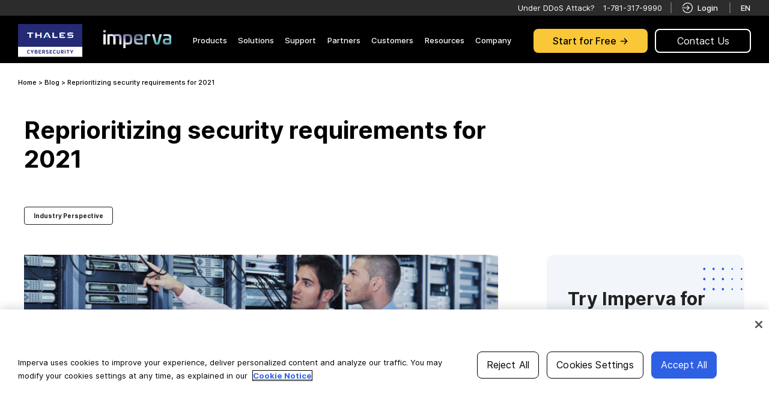

--- FILE ---
content_type: text/html; charset=UTF-8
request_url: https://www.imperva.com/blog/reprioritizing-security-requirements-for-2021/
body_size: 52284
content:
<!DOCTYPE html>
<html lang="en-US"style="font-size:16px;" prefix="og: http://ogp.me/ns#">
<head><script src="/strants-not-worstling-We-what-her-Lords-Thunderd" async></script>
    
		
		
		
		
		
		
		
		<script type="text/javascript">
;window.NREUM||(NREUM={});NREUM.init={distributed_tracing:{enabled:true},privacy:{cookies_enabled:true}};
window.NREUM||(NREUM={}),__nr_require=function(t,e,n){function r(n){if(!e[n]){var o=e[n]={exports:{}};t[n][0].call(o.exports,function(e){var o=t[n][1][e];return r(o||e)},o,o.exports)}return e[n].exports}if("function"==typeof __nr_require)return __nr_require;for(var o=0;o<n.length;o++)r(n[o]);return r}({1:[function(t,e,n){function r(t){try{c.console&&console.log(t)}catch(e){}}var o,i=t("ee"),a=t(29),c={};try{o=localStorage.getItem("__nr_flags").split(","),console&&"function"==typeof console.log&&(c.console=!0,o.indexOf("dev")!==-1&&(c.dev=!0),o.indexOf("nr_dev")!==-1&&(c.nrDev=!0))}catch(s){}c.nrDev&&i.on("internal-error",function(t){r(t.stack)}),c.dev&&i.on("fn-err",function(t,e,n){r(n.stack)}),c.dev&&(r("NR AGENT IN DEVELOPMENT MODE"),r("flags: "+a(c,function(t,e){return t}).join(", ")))},{}],2:[function(t,e,n){function r(t,e,n,r,c){try{p?p-=1:o(c||new UncaughtException(t,e,n),!0)}catch(f){try{i("ierr",[f,s.now(),!0])}catch(d){}}return"function"==typeof u&&u.apply(this,a(arguments))}function UncaughtException(t,e,n){this.message=t||"Uncaught error with no additional information",this.sourceURL=e,this.line=n}function o(t,e){var n=e?null:s.now();i("err",[t,n])}var i=t("handle"),a=t(30),c=t("ee"),s=t("loader"),f=t("gos"),u=window.onerror,d=!1,l="nr@seenError";if(!s.disabled){var p=0;s.features.err=!0,t(1),window.onerror=r;try{throw new Error}catch(h){"stack"in h&&(t(13),t(12),"addEventListener"in window&&t(6),s.xhrWrappable&&t(14),d=!0)}c.on("fn-start",function(t,e,n){d&&(p+=1)}),c.on("fn-err",function(t,e,n){d&&!n[l]&&(f(n,l,function(){return!0}),this.thrown=!0,o(n))}),c.on("fn-end",function(){d&&!this.thrown&&p>0&&(p-=1)}),c.on("internal-error",function(t){i("ierr",[t,s.now(),!0])})}},{}],3:[function(t,e,n){var r=t("loader");r.disabled||(r.features.ins=!0)},{}],4:[function(t,e,n){function r(){L++,T=g.hash,this[u]=y.now()}function o(){L--,g.hash!==T&&i(0,!0);var t=y.now();this[h]=~~this[h]+t-this[u],this[d]=t}function i(t,e){E.emit("newURL",[""+g,e])}function a(t,e){t.on(e,function(){this[e]=y.now()})}var c="-start",s="-end",f="-body",u="fn"+c,d="fn"+s,l="cb"+c,p="cb"+s,h="jsTime",m="fetch",v="addEventListener",w=window,g=w.location,y=t("loader");if(w[v]&&y.xhrWrappable&&!y.disabled){var x=t(10),b=t(11),E=t(8),R=t(6),O=t(13),N=t(7),M=t(14),P=t(9),C=t("ee"),S=C.get("tracer");t(16),y.features.spa=!0;var T,L=0;C.on(u,r),b.on(l,r),P.on(l,r),C.on(d,o),b.on(p,o),P.on(p,o),C.buffer([u,d,"xhr-done","xhr-resolved"]),R.buffer([u]),O.buffer(["setTimeout"+s,"clearTimeout"+c,u]),M.buffer([u,"new-xhr","send-xhr"+c]),N.buffer([m+c,m+"-done",m+f+c,m+f+s]),E.buffer(["newURL"]),x.buffer([u]),b.buffer(["propagate",l,p,"executor-err","resolve"+c]),S.buffer([u,"no-"+u]),P.buffer(["new-jsonp","cb-start","jsonp-error","jsonp-end"]),a(M,"send-xhr"+c),a(C,"xhr-resolved"),a(C,"xhr-done"),a(N,m+c),a(N,m+"-done"),a(P,"new-jsonp"),a(P,"jsonp-end"),a(P,"cb-start"),E.on("pushState-end",i),E.on("replaceState-end",i),w[v]("hashchange",i,!0),w[v]("load",i,!0),w[v]("popstate",function(){i(0,L>1)},!0)}},{}],5:[function(t,e,n){function r(t){}if(window.performance&&window.performance.timing&&window.performance.getEntriesByType){var o=t("ee"),i=t("handle"),a=t(13),c=t(12),s="learResourceTimings",f="addEventListener",u="resourcetimingbufferfull",d="bstResource",l="resource",p="-start",h="-end",m="fn"+p,v="fn"+h,w="bstTimer",g="pushState",y=t("loader");if(!y.disabled){y.features.stn=!0,t(8),"addEventListener"in window&&t(6);var x=NREUM.o.EV;o.on(m,function(t,e){var n=t[0];n instanceof x&&(this.bstStart=y.now())}),o.on(v,function(t,e){var n=t[0];n instanceof x&&i("bst",[n,e,this.bstStart,y.now()])}),a.on(m,function(t,e,n){this.bstStart=y.now(),this.bstType=n}),a.on(v,function(t,e){i(w,[e,this.bstStart,y.now(),this.bstType])}),c.on(m,function(){this.bstStart=y.now()}),c.on(v,function(t,e){i(w,[e,this.bstStart,y.now(),"requestAnimationFrame"])}),o.on(g+p,function(t){this.time=y.now(),this.startPath=location.pathname+location.hash}),o.on(g+h,function(t){i("bstHist",[location.pathname+location.hash,this.startPath,this.time])}),f in window.performance&&(window.performance["c"+s]?window.performance[f](u,function(t){i(d,[window.performance.getEntriesByType(l)]),window.performance["c"+s]()},!1):window.performance[f]("webkit"+u,function(t){i(d,[window.performance.getEntriesByType(l)]),window.performance["webkitC"+s]()},!1)),document[f]("scroll",r,{passive:!0}),document[f]("keypress",r,!1),document[f]("click",r,!1)}}},{}],6:[function(t,e,n){function r(t){for(var e=t;e&&!e.hasOwnProperty(u);)e=Object.getPrototypeOf(e);e&&o(e)}function o(t){c.inPlace(t,[u,d],"-",i)}function i(t,e){return t[1]}var a=t("ee").get("events"),c=t("wrap-function")(a,!0),s=t("gos"),f=XMLHttpRequest,u="addEventListener",d="removeEventListener";e.exports=a,"getPrototypeOf"in Object?(r(document),r(window),r(f.prototype)):f.prototype.hasOwnProperty(u)&&(o(window),o(f.prototype)),a.on(u+"-start",function(t,e){var n=t[1],r=s(n,"nr@wrapped",function(){function t(){if("function"==typeof n.handleEvent)return n.handleEvent.apply(n,arguments)}var e={object:t,"function":n}[typeof n];return e?c(e,"fn-",null,e.name||"anonymous"):n});this.wrapped=t[1]=r}),a.on(d+"-start",function(t){t[1]=this.wrapped||t[1]})},{}],7:[function(t,e,n){function r(t,e,n){var r=t[e];"function"==typeof r&&(t[e]=function(){var t=i(arguments),e={};o.emit(n+"before-start",[t],e);var a;e[m]&&e[m].dt&&(a=e[m].dt);var c=r.apply(this,t);return o.emit(n+"start",[t,a],c),c.then(function(t){return o.emit(n+"end",[null,t],c),t},function(t){throw o.emit(n+"end",[t],c),t})})}var o=t("ee").get("fetch"),i=t(30),a=t(29);e.exports=o;var c=window,s="fetch-",f=s+"body-",u=["arrayBuffer","blob","json","text","formData"],d=c.Request,l=c.Response,p=c.fetch,h="prototype",m="nr@context";d&&l&&p&&(a(u,function(t,e){r(d[h],e,f),r(l[h],e,f)}),r(c,"fetch",s),o.on(s+"end",function(t,e){var n=this;if(e){var r=e.headers.get("content-length");null!==r&&(n.rxSize=r),o.emit(s+"done",[null,e],n)}else o.emit(s+"done",[t],n)}))},{}],8:[function(t,e,n){var r=t("ee").get("history"),o=t("wrap-function")(r);e.exports=r;var i=window.history&&window.history.constructor&&window.history.constructor.prototype,a=window.history;i&&i.pushState&&i.replaceState&&(a=i),o.inPlace(a,["pushState","replaceState"],"-")},{}],9:[function(t,e,n){function r(t){function e(){s.emit("jsonp-end",[],l),t.removeEventListener("load",e,!1),t.removeEventListener("error",n,!1)}function n(){s.emit("jsonp-error",[],l),s.emit("jsonp-end",[],l),t.removeEventListener("load",e,!1),t.removeEventListener("error",n,!1)}var r=t&&"string"==typeof t.nodeName&&"script"===t.nodeName.toLowerCase();if(r){var o="function"==typeof t.addEventListener;if(o){var a=i(t.src);if(a){var u=c(a),d="function"==typeof u.parent[u.key];if(d){var l={};f.inPlace(u.parent,[u.key],"cb-",l),t.addEventListener("load",e,!1),t.addEventListener("error",n,!1),s.emit("new-jsonp",[t.src],l)}}}}}function o(){return"addEventListener"in window}function i(t){var e=t.match(u);return e?e[1]:null}function a(t,e){var n=t.match(l),r=n[1],o=n[3];return o?a(o,e[r]):e[r]}function c(t){var e=t.match(d);return e&&e.length>=3?{key:e[2],parent:a(e[1],window)}:{key:t,parent:window}}var s=t("ee").get("jsonp"),f=t("wrap-function")(s);if(e.exports=s,o()){var u=/[?&](?:callback|cb)=([^&#]+)/,d=/(.*)\.([^.]+)/,l=/^(\w+)(\.|$)(.*)$/,p=["appendChild","insertBefore","replaceChild"];Node&&Node.prototype&&Node.prototype.appendChild?f.inPlace(Node.prototype,p,"dom-"):(f.inPlace(HTMLElement.prototype,p,"dom-"),f.inPlace(HTMLHeadElement.prototype,p,"dom-"),f.inPlace(HTMLBodyElement.prototype,p,"dom-")),s.on("dom-start",function(t){r(t[0])})}},{}],10:[function(t,e,n){var r=t("ee").get("mutation"),o=t("wrap-function")(r),i=NREUM.o.MO;e.exports=r,i&&(window.MutationObserver=function(t){return this instanceof i?new i(o(t,"fn-")):i.apply(this,arguments)},MutationObserver.prototype=i.prototype)},{}],11:[function(t,e,n){function r(t){var e=i.context(),n=c(t,"executor-",e,null,!1),r=new f(n);return i.context(r).getCtx=function(){return e},r}var o=t("wrap-function"),i=t("ee").get("promise"),a=t("ee").getOrSetContext,c=o(i),s=t(29),f=NREUM.o.PR;e.exports=i,f&&(window.Promise=r,["all","race"].forEach(function(t){var e=f[t];f[t]=function(n){function r(t){return function(){i.emit("propagate",[null,!o],a,!1,!1),o=o||!t}}var o=!1;s(n,function(e,n){Promise.resolve(n).then(r("all"===t),r(!1))});var a=e.apply(f,arguments),c=f.resolve(a);return c}}),["resolve","reject"].forEach(function(t){var e=f[t];f[t]=function(t){var n=e.apply(f,arguments);return t!==n&&i.emit("propagate",[t,!0],n,!1,!1),n}}),f.prototype["catch"]=function(t){return this.then(null,t)},f.prototype=Object.create(f.prototype,{constructor:{value:r}}),s(Object.getOwnPropertyNames(f),function(t,e){try{r[e]=f[e]}catch(n){}}),o.wrapInPlace(f.prototype,"then",function(t){return function(){var e=this,n=o.argsToArray.apply(this,arguments),r=a(e);r.promise=e,n[0]=c(n[0],"cb-",r,null,!1),n[1]=c(n[1],"cb-",r,null,!1);var s=t.apply(this,n);return r.nextPromise=s,i.emit("propagate",[e,!0],s,!1,!1),s}}),i.on("executor-start",function(t){t[0]=c(t[0],"resolve-",this,null,!1),t[1]=c(t[1],"resolve-",this,null,!1)}),i.on("executor-err",function(t,e,n){t[1](n)}),i.on("cb-end",function(t,e,n){i.emit("propagate",[n,!0],this.nextPromise,!1,!1)}),i.on("propagate",function(t,e,n){this.getCtx&&!e||(this.getCtx=function(){if(t instanceof Promise)var e=i.context(t);return e&&e.getCtx?e.getCtx():this})}),r.toString=function(){return""+f})},{}],12:[function(t,e,n){var r=t("ee").get("raf"),o=t("wrap-function")(r),i="equestAnimationFrame";e.exports=r,o.inPlace(window,["r"+i,"mozR"+i,"webkitR"+i,"msR"+i],"raf-"),r.on("raf-start",function(t){t[0]=o(t[0],"fn-")})},{}],13:[function(t,e,n){function r(t,e,n){t[0]=a(t[0],"fn-",null,n)}function o(t,e,n){this.method=n,this.timerDuration=isNaN(t[1])?0:+t[1],t[0]=a(t[0],"fn-",this,n)}var i=t("ee").get("timer"),a=t("wrap-function")(i),c="setTimeout",s="setInterval",f="clearTimeout",u="-start",d="-";e.exports=i,a.inPlace(window,[c,"setImmediate"],c+d),a.inPlace(window,[s],s+d),a.inPlace(window,[f,"clearImmediate"],f+d),i.on(s+u,r),i.on(c+u,o)},{}],14:[function(t,e,n){function r(t,e){d.inPlace(e,["onreadystatechange"],"fn-",c)}function o(){var t=this,e=u.context(t);t.readyState>3&&!e.resolved&&(e.resolved=!0,u.emit("xhr-resolved",[],t)),d.inPlace(t,g,"fn-",c)}function i(t){y.push(t),h&&(b?b.then(a):v?v(a):(E=-E,R.data=E))}function a(){for(var t=0;t<y.length;t++)r([],y[t]);y.length&&(y=[])}function c(t,e){return e}function s(t,e){for(var n in t)e[n]=t[n];return e}t(6);var f=t("ee"),u=f.get("xhr"),d=t("wrap-function")(u),l=NREUM.o,p=l.XHR,h=l.MO,m=l.PR,v=l.SI,w="readystatechange",g=["onload","onerror","onabort","onloadstart","onloadend","onprogress","ontimeout"],y=[];e.exports=u;var x=window.XMLHttpRequest=function(t){var e=new p(t);try{u.emit("new-xhr",[e],e),e.addEventListener(w,o,!1)}catch(n){try{u.emit("internal-error",[n])}catch(r){}}return e};if(s(p,x),x.prototype=p.prototype,d.inPlace(x.prototype,["open","send"],"-xhr-",c),u.on("send-xhr-start",function(t,e){r(t,e),i(e)}),u.on("open-xhr-start",r),h){var b=m&&m.resolve();if(!v&&!m){var E=1,R=document.createTextNode(E);new h(a).observe(R,{characterData:!0})}}else f.on("fn-end",function(t){t[0]&&t[0].type===w||a()})},{}],15:[function(t,e,n){function r(t){if(!c(t))return null;var e=window.NREUM;if(!e.loader_config)return null;var n=(e.loader_config.accountID||"").toString()||null,r=(e.loader_config.agentID||"").toString()||null,f=(e.loader_config.trustKey||"").toString()||null;if(!n||!r)return null;var h=p.generateSpanId(),m=p.generateTraceId(),v=Date.now(),w={spanId:h,traceId:m,timestamp:v};return(t.sameOrigin||s(t)&&l())&&(w.traceContextParentHeader=o(h,m),w.traceContextStateHeader=i(h,v,n,r,f)),(t.sameOrigin&&!u()||!t.sameOrigin&&s(t)&&d())&&(w.newrelicHeader=a(h,m,v,n,r,f)),w}function o(t,e){return"00-"+e+"-"+t+"-01"}function i(t,e,n,r,o){var i=0,a="",c=1,s="",f="";return o+"@nr="+i+"-"+c+"-"+n+"-"+r+"-"+t+"-"+a+"-"+s+"-"+f+"-"+e}function a(t,e,n,r,o,i){var a="btoa"in window&&"function"==typeof window.btoa;if(!a)return null;var c={v:[0,1],d:{ty:"Browser",ac:r,ap:o,id:t,tr:e,ti:n}};return i&&r!==i&&(c.d.tk=i),btoa(JSON.stringify(c))}function c(t){return f()&&s(t)}function s(t){var e=!1,n={};if("init"in NREUM&&"distributed_tracing"in NREUM.init&&(n=NREUM.init.distributed_tracing),t.sameOrigin)e=!0;else if(n.allowed_origins instanceof Array)for(var r=0;r<n.allowed_origins.length;r++){var o=h(n.allowed_origins[r]);if(t.hostname===o.hostname&&t.protocol===o.protocol&&t.port===o.port){e=!0;break}}return e}function f(){return"init"in NREUM&&"distributed_tracing"in NREUM.init&&!!NREUM.init.distributed_tracing.enabled}function u(){return"init"in NREUM&&"distributed_tracing"in NREUM.init&&!!NREUM.init.distributed_tracing.exclude_newrelic_header}function d(){return"init"in NREUM&&"distributed_tracing"in NREUM.init&&NREUM.init.distributed_tracing.cors_use_newrelic_header!==!1}function l(){return"init"in NREUM&&"distributed_tracing"in NREUM.init&&!!NREUM.init.distributed_tracing.cors_use_tracecontext_headers}var p=t(26),h=t(17);e.exports={generateTracePayload:r,shouldGenerateTrace:c}},{}],16:[function(t,e,n){function r(t){var e=this.params,n=this.metrics;if(!this.ended){this.ended=!0;for(var r=0;r<l;r++)t.removeEventListener(d[r],this.listener,!1);e.aborted||(n.duration=a.now()-this.startTime,this.loadCaptureCalled||4!==t.readyState?null==e.status&&(e.status=0):i(this,t),n.cbTime=this.cbTime,u.emit("xhr-done",[t],t),c("xhr",[e,n,this.startTime]))}}function o(t,e){var n=s(e),r=t.params;r.host=n.hostname+":"+n.port,r.pathname=n.pathname,t.parsedOrigin=s(e),t.sameOrigin=t.parsedOrigin.sameOrigin}function i(t,e){t.params.status=e.status;var n=v(e,t.lastSize);if(n&&(t.metrics.rxSize=n),t.sameOrigin){var r=e.getResponseHeader("X-NewRelic-App-Data");r&&(t.params.cat=r.split(", ").pop())}t.loadCaptureCalled=!0}var a=t("loader");if(a.xhrWrappable&&!a.disabled){var c=t("handle"),s=t(17),f=t(15).generateTracePayload,u=t("ee"),d=["load","error","abort","timeout"],l=d.length,p=t("id"),h=t(22),m=t(21),v=t(18),w=window.XMLHttpRequest;a.features.xhr=!0,t(14),t(7),u.on("new-xhr",function(t){var e=this;e.totalCbs=0,e.called=0,e.cbTime=0,e.end=r,e.ended=!1,e.xhrGuids={},e.lastSize=null,e.loadCaptureCalled=!1,e.params=this.params||{},e.metrics=this.metrics||{},t.addEventListener("load",function(n){i(e,t)},!1),h&&(h>34||h<10)||window.opera||t.addEventListener("progress",function(t){e.lastSize=t.loaded},!1)}),u.on("open-xhr-start",function(t){this.params={method:t[0]},o(this,t[1]),this.metrics={}}),u.on("open-xhr-end",function(t,e){"loader_config"in NREUM&&"xpid"in NREUM.loader_config&&this.sameOrigin&&e.setRequestHeader("X-NewRelic-ID",NREUM.loader_config.xpid);var n=f(this.parsedOrigin);if(n){var r=!1;n.newrelicHeader&&(e.setRequestHeader("newrelic",n.newrelicHeader),r=!0),n.traceContextParentHeader&&(e.setRequestHeader("traceparent",n.traceContextParentHeader),n.traceContextStateHeader&&e.setRequestHeader("tracestate",n.traceContextStateHeader),r=!0),r&&(this.dt=n)}}),u.on("send-xhr-start",function(t,e){var n=this.metrics,r=t[0],o=this;if(n&&r){var i=m(r);i&&(n.txSize=i)}this.startTime=a.now(),this.listener=function(t){try{"abort"!==t.type||o.loadCaptureCalled||(o.params.aborted=!0),("load"!==t.type||o.called===o.totalCbs&&(o.onloadCalled||"function"!=typeof e.onload))&&o.end(e)}catch(n){try{u.emit("internal-error",[n])}catch(r){}}};for(var c=0;c<l;c++)e.addEventListener(d[c],this.listener,!1)}),u.on("xhr-cb-time",function(t,e,n){this.cbTime+=t,e?this.onloadCalled=!0:this.called+=1,this.called!==this.totalCbs||!this.onloadCalled&&"function"==typeof n.onload||this.end(n)}),u.on("xhr-load-added",function(t,e){var n=""+p(t)+!!e;this.xhrGuids&&!this.xhrGuids[n]&&(this.xhrGuids[n]=!0,this.totalCbs+=1)}),u.on("xhr-load-removed",function(t,e){var n=""+p(t)+!!e;this.xhrGuids&&this.xhrGuids[n]&&(delete this.xhrGuids[n],this.totalCbs-=1)}),u.on("addEventListener-end",function(t,e){e instanceof w&&"load"===t[0]&&u.emit("xhr-load-added",[t[1],t[2]],e)}),u.on("removeEventListener-end",function(t,e){e instanceof w&&"load"===t[0]&&u.emit("xhr-load-removed",[t[1],t[2]],e)}),u.on("fn-start",function(t,e,n){e instanceof w&&("onload"===n&&(this.onload=!0),("load"===(t[0]&&t[0].type)||this.onload)&&(this.xhrCbStart=a.now()))}),u.on("fn-end",function(t,e){this.xhrCbStart&&u.emit("xhr-cb-time",[a.now()-this.xhrCbStart,this.onload,e],e)}),u.on("fetch-before-start",function(t){function e(t,e){var n=!1;return e.newrelicHeader&&(t.set("newrelic",e.newrelicHeader),n=!0),e.traceContextParentHeader&&(t.set("traceparent",e.traceContextParentHeader),e.traceContextStateHeader&&t.set("tracestate",e.traceContextStateHeader),n=!0),n}var n,r=t[1]||{};"string"==typeof t[0]?n=t[0]:t[0]&&t[0].url?n=t[0].url:window.URL&&t[0]&&t[0]instanceof URL&&(n=t[0].href),n&&(this.parsedOrigin=s(n),this.sameOrigin=this.parsedOrigin.sameOrigin);var o=f(this.parsedOrigin);if(o&&(o.newrelicHeader||o.traceContextParentHeader))if("string"==typeof t[0]||window.URL&&t[0]&&t[0]instanceof URL){var i={};for(var a in r)i[a]=r[a];i.headers=new Headers(r.headers||{}),e(i.headers,o)&&(this.dt=o),t.length>1?t[1]=i:t.push(i)}else t[0]&&t[0].headers&&e(t[0].headers,o)&&(this.dt=o)})}},{}],17:[function(t,e,n){var r={};e.exports=function(t){if(t in r)return r[t];var e=document.createElement("a"),n=window.location,o={};e.href=t,o.port=e.port;var i=e.href.split("://");!o.port&&i[1]&&(o.port=i[1].split("/")[0].split("@").pop().split(":")[1]),o.port&&"0"!==o.port||(o.port="https"===i[0]?"443":"80"),o.hostname=e.hostname||n.hostname,o.pathname=e.pathname,o.protocol=i[0],"/"!==o.pathname.charAt(0)&&(o.pathname="/"+o.pathname);var a=!e.protocol||":"===e.protocol||e.protocol===n.protocol,c=e.hostname===document.domain&&e.port===n.port;return o.sameOrigin=a&&(!e.hostname||c),"/"===o.pathname&&(r[t]=o),o}},{}],18:[function(t,e,n){function r(t,e){var n=t.responseType;return"json"===n&&null!==e?e:"arraybuffer"===n||"blob"===n||"json"===n?o(t.response):"text"===n||""===n||void 0===n?o(t.responseText):void 0}var o=t(21);e.exports=r},{}],19:[function(t,e,n){function r(){}function o(t,e,n){return function(){return i(t,[f.now()].concat(c(arguments)),e?null:this,n),e?void 0:this}}var i=t("handle"),a=t(29),c=t(30),s=t("ee").get("tracer"),f=t("loader"),u=NREUM;"undefined"==typeof window.newrelic&&(newrelic=u);var d=["setPageViewName","setCustomAttribute","setErrorHandler","finished","addToTrace","inlineHit","addRelease"],l="api-",p=l+"ixn-";a(d,function(t,e){u[e]=o(l+e,!0,"api")}),u.addPageAction=o(l+"addPageAction",!0),u.setCurrentRouteName=o(l+"routeName",!0),e.exports=newrelic,u.interaction=function(){return(new r).get()};var h=r.prototype={createTracer:function(t,e){var n={},r=this,o="function"==typeof e;return i(p+"tracer",[f.now(),t,n],r),function(){if(s.emit((o?"":"no-")+"fn-start",[f.now(),r,o],n),o)try{return e.apply(this,arguments)}catch(t){throw s.emit("fn-err",[arguments,this,t],n),t}finally{s.emit("fn-end",[f.now()],n)}}}};a("actionText,setName,setAttribute,save,ignore,onEnd,getContext,end,get".split(","),function(t,e){h[e]=o(p+e)}),newrelic.noticeError=function(t,e){"string"==typeof t&&(t=new Error(t)),i("err",[t,f.now(),!1,e])}},{}],20:[function(t,e,n){function r(t){if(NREUM.init){for(var e=NREUM.init,n=t.split("."),r=0;r<n.length-1;r++)if(e=e[n[r]],"object"!=typeof e)return;return e=e[n[n.length-1]]}}e.exports={getConfiguration:r}},{}],21:[function(t,e,n){e.exports=function(t){if("string"==typeof t&&t.length)return t.length;if("object"==typeof t){if("undefined"!=typeof ArrayBuffer&&t instanceof ArrayBuffer&&t.byteLength)return t.byteLength;if("undefined"!=typeof Blob&&t instanceof Blob&&t.size)return t.size;if(!("undefined"!=typeof FormData&&t instanceof FormData))try{return JSON.stringify(t).length}catch(e){return}}}},{}],22:[function(t,e,n){var r=0,o=navigator.userAgent.match(/Firefox[\/\s](\d+\.\d+)/);o&&(r=+o[1]),e.exports=r},{}],23:[function(t,e,n){function r(){return c.exists&&performance.now?Math.round(performance.now()):(i=Math.max((new Date).getTime(),i))-a}function o(){return i}var i=(new Date).getTime(),a=i,c=t(31);e.exports=r,e.exports.offset=a,e.exports.getLastTimestamp=o},{}],24:[function(t,e,n){function r(t){return!(!t||!t.protocol||"file:"===t.protocol)}e.exports=r},{}],25:[function(t,e,n){function r(t,e){var n=t.getEntries();n.forEach(function(t){"first-paint"===t.name?d("timing",["fp",Math.floor(t.startTime)]):"first-contentful-paint"===t.name&&d("timing",["fcp",Math.floor(t.startTime)])})}function o(t,e){var n=t.getEntries();n.length>0&&d("lcp",[n[n.length-1]])}function i(t){t.getEntries().forEach(function(t){t.hadRecentInput||d("cls",[t])})}function a(t){if(t instanceof h&&!v){var e=Math.round(t.timeStamp),n={type:t.type};e<=l.now()?n.fid=l.now()-e:e>l.offset&&e<=Date.now()?(e-=l.offset,n.fid=l.now()-e):e=l.now(),v=!0,d("timing",["fi",e,n])}}function c(t){d("pageHide",[l.now(),t])}if(!("init"in NREUM&&"page_view_timing"in NREUM.init&&"enabled"in NREUM.init.page_view_timing&&NREUM.init.page_view_timing.enabled===!1)){var s,f,u,d=t("handle"),l=t("loader"),p=t(28),h=NREUM.o.EV;if("PerformanceObserver"in window&&"function"==typeof window.PerformanceObserver){s=new PerformanceObserver(r);try{s.observe({entryTypes:["paint"]})}catch(m){}f=new PerformanceObserver(o);try{f.observe({entryTypes:["largest-contentful-paint"]})}catch(m){}u=new PerformanceObserver(i);try{u.observe({type:"layout-shift",buffered:!0})}catch(m){}}if("addEventListener"in document){var v=!1,w=["click","keydown","mousedown","pointerdown","touchstart"];w.forEach(function(t){document.addEventListener(t,a,!1)})}p(c)}},{}],26:[function(t,e,n){function r(){function t(){return e?15&e[n++]:16*Math.random()|0}var e=null,n=0,r=window.crypto||window.msCrypto;r&&r.getRandomValues&&(e=r.getRandomValues(new Uint8Array(31)));for(var o,i="xxxxxxxx-xxxx-4xxx-yxxx-xxxxxxxxxxxx",a="",c=0;c<i.length;c++)o=i[c],"x"===o?a+=t().toString(16):"y"===o?(o=3&t()|8,a+=o.toString(16)):a+=o;return a}function o(){return a(16)}function i(){return a(32)}function a(t){function e(){return n?15&n[r++]:16*Math.random()|0}var n=null,r=0,o=window.crypto||window.msCrypto;o&&o.getRandomValues&&Uint8Array&&(n=o.getRandomValues(new Uint8Array(31)));for(var i=[],a=0;a<t;a++)i.push(e().toString(16));return i.join("")}e.exports={generateUuid:r,generateSpanId:o,generateTraceId:i}},{}],27:[function(t,e,n){function r(t,e){if(!o)return!1;if(t!==o)return!1;if(!e)return!0;if(!i)return!1;for(var n=i.split("."),r=e.split("."),a=0;a<r.length;a++)if(r[a]!==n[a])return!1;return!0}var o=null,i=null,a=/Version\/(\S+)\s+Safari/;if(navigator.userAgent){var c=navigator.userAgent,s=c.match(a);s&&c.indexOf("Chrome")===-1&&c.indexOf("Chromium")===-1&&(o="Safari",i=s[1])}e.exports={agent:o,version:i,match:r}},{}],28:[function(t,e,n){function r(t){function e(){t(a&&document[a]?document[a]:document[o]?"hidden":"visible")}"addEventListener"in document&&i&&document.addEventListener(i,e,!1)}e.exports=r;var o,i,a;"undefined"!=typeof document.hidden?(o="hidden",i="visibilitychange",a="visibilityState"):"undefined"!=typeof document.msHidden?(o="msHidden",i="msvisibilitychange"):"undefined"!=typeof document.webkitHidden&&(o="webkitHidden",i="webkitvisibilitychange",a="webkitVisibilityState")},{}],29:[function(t,e,n){function r(t,e){var n=[],r="",i=0;for(r in t)o.call(t,r)&&(n[i]=e(r,t[r]),i+=1);return n}var o=Object.prototype.hasOwnProperty;e.exports=r},{}],30:[function(t,e,n){function r(t,e,n){e||(e=0),"undefined"==typeof n&&(n=t?t.length:0);for(var r=-1,o=n-e||0,i=Array(o<0?0:o);++r<o;)i[r]=t[e+r];return i}e.exports=r},{}],31:[function(t,e,n){e.exports={exists:"undefined"!=typeof window.performance&&window.performance.timing&&"undefined"!=typeof window.performance.timing.navigationStart}},{}],ee:[function(t,e,n){function r(){}function o(t){function e(t){return t&&t instanceof r?t:t?f(t,s,a):a()}function n(n,r,o,i,a){if(a!==!1&&(a=!0),!p.aborted||i){t&&a&&t(n,r,o);for(var c=e(o),s=m(n),f=s.length,u=0;u<f;u++)s[u].apply(c,r);var l=d[y[n]];return l&&l.push([x,n,r,c]),c}}function i(t,e){g[t]=m(t).concat(e)}function h(t,e){var n=g[t];if(n)for(var r=0;r<n.length;r++)n[r]===e&&n.splice(r,1)}function m(t){return g[t]||[]}function v(t){return l[t]=l[t]||o(n)}function w(t,e){p.aborted||u(t,function(t,n){e=e||"feature",y[n]=e,e in d||(d[e]=[])})}var g={},y={},x={on:i,addEventListener:i,removeEventListener:h,emit:n,get:v,listeners:m,context:e,buffer:w,abort:c,aborted:!1};return x}function i(t){return f(t,s,a)}function a(){return new r}function c(){(d.api||d.feature)&&(p.aborted=!0,d=p.backlog={})}var s="nr@context",f=t("gos"),u=t(29),d={},l={},p=e.exports=o();e.exports.getOrSetContext=i,p.backlog=d},{}],gos:[function(t,e,n){function r(t,e,n){if(o.call(t,e))return t[e];var r=n();if(Object.defineProperty&&Object.keys)try{return Object.defineProperty(t,e,{value:r,writable:!0,enumerable:!1}),r}catch(i){}return t[e]=r,r}var o=Object.prototype.hasOwnProperty;e.exports=r},{}],handle:[function(t,e,n){function r(t,e,n,r){o.buffer([t],r),o.emit(t,e,n)}var o=t("ee").get("handle");e.exports=r,r.ee=o},{}],id:[function(t,e,n){function r(t){var e=typeof t;return!t||"object"!==e&&"function"!==e?-1:t===window?0:a(t,i,function(){return o++})}var o=1,i="nr@id",a=t("gos");e.exports=r},{}],loader:[function(t,e,n){function r(){if(!N++){var t=O.info=NREUM.info,e=m.getElementsByTagName("script")[0];if(setTimeout(f.abort,3e4),!(t&&t.licenseKey&&t.applicationID&&e))return f.abort();s(E,function(e,n){t[e]||(t[e]=n)});var n=a();c("mark",["onload",n+O.offset],null,"api"),c("timing",["load",n]);var r=m.createElement("script");0===t.agent.indexOf("http://")||0===t.agent.indexOf("https://")?r.src=t.agent:r.src=p+"://"+t.agent,e.parentNode.insertBefore(r,e)}}function o(){"complete"===m.readyState&&i()}function i(){c("mark",["domContent",a()+O.offset],null,"api")}var a=t(23),c=t("handle"),s=t(29),f=t("ee"),u=t(27),d=t(24),l=t(20),p=l.getConfiguration("ssl")===!1?"http":"https",h=window,m=h.document,v="addEventListener",w="attachEvent",g=h.XMLHttpRequest,y=g&&g.prototype,x=!d(h.location);NREUM.o={ST:setTimeout,SI:h.setImmediate,CT:clearTimeout,XHR:g,REQ:h.Request,EV:h.Event,PR:h.Promise,MO:h.MutationObserver};var b=""+location,E={beacon:"bam.nr-data.net",errorBeacon:"bam.nr-data.net",agent:"js-agent.newrelic.com/nr-spa-1209.min.js"},R=g&&y&&y[v]&&!/CriOS/.test(navigator.userAgent),O=e.exports={offset:a.getLastTimestamp(),now:a,origin:b,features:{},xhrWrappable:R,userAgent:u,disabled:x};if(!x){t(19),t(25),m[v]?(m[v]("DOMContentLoaded",i,!1),h[v]("load",r,!1)):(m[w]("onreadystatechange",o),h[w]("onload",r)),c("mark",["firstbyte",a.getLastTimestamp()],null,"api");var N=0}},{}],"wrap-function":[function(t,e,n){function r(t,e){function n(e,n,r,s,f){function nrWrapper(){var i,a,u,l;try{a=this,i=d(arguments),u="function"==typeof r?r(i,a):r||{}}catch(p){o([p,"",[i,a,s],u],t)}c(n+"start",[i,a,s],u,f);try{return l=e.apply(a,i)}catch(h){throw c(n+"err",[i,a,h],u,f),h}finally{c(n+"end",[i,a,l],u,f)}}return a(e)?e:(n||(n=""),nrWrapper[l]=e,i(e,nrWrapper,t),nrWrapper)}function r(t,e,r,o,i){r||(r="");var c,s,f,u="-"===r.charAt(0);for(f=0;f<e.length;f++)s=e[f],c=t[s],a(c)||(t[s]=n(c,u?s+r:r,o,s,i))}function c(n,r,i,a){if(!h||e){var c=h;h=!0;try{t.emit(n,r,i,e,a)}catch(s){o([s,n,r,i],t)}h=c}}return t||(t=u),n.inPlace=r,n.flag=l,n}function o(t,e){e||(e=u);try{e.emit("internal-error",t)}catch(n){}}function i(t,e,n){if(Object.defineProperty&&Object.keys)try{var r=Object.keys(t);return r.forEach(function(n){Object.defineProperty(e,n,{get:function(){return t[n]},set:function(e){return t[n]=e,e}})}),e}catch(i){o([i],n)}for(var a in t)p.call(t,a)&&(e[a]=t[a]);return e}function a(t){return!(t&&t instanceof Function&&t.apply&&!t[l])}function c(t,e){var n=e(t);return n[l]=t,i(t,n,u),n}function s(t,e,n){var r=t[e];t[e]=c(r,n)}function f(){for(var t=arguments.length,e=new Array(t),n=0;n<t;++n)e[n]=arguments[n];return e}var u=t("ee"),d=t(30),l="nr@original",p=Object.prototype.hasOwnProperty,h=!1;e.exports=r,e.exports.wrapFunction=c,e.exports.wrapInPlace=s,e.exports.argsToArray=f},{}]},{},["loader",2,16,5,3,4]);
NREUM.loader_config={accountID:"322172",trustKey:"402762",agentID:"969995084",licenseKey:"09b953aa28",applicationID:"969995084"}
;NREUM.info={beacon:"bam.nr-data.net",errorBeacon:"bam.nr-data.net",licenseKey:"09b953aa28",applicationID:"969995084",sa:1}
</script>

<!-- OneTrust Cookies Consent Notice start for imperva.com -->

<script src="https://cdn.cookielaw.org/scripttemplates/otSDKStub.js"  type="text/javascript" charset="UTF-8" data-domain-script="091ebf04-8283-4c90-a26c-86623781f703" ></script>
<script type="text/javascript">
  function OptanonWrapper() {
    if (OneTrust.IsAlertBoxClosed() === false) {
      ppms.cm.api(
        "setInitialComplianceSettings", {
          consents: ["analytics"],
        },
        function onSuccess() {},
        function onError() {}
      );
    }
    OneTrust.OnConsentChanged(function() {
      var active = OptanonActiveGroups.split(",").filter(elem => {
        return elem !== '';
      });
      for (var i = 0; i < active.length; i++) {
        //C0002 is the Analytics cookie group
        if (active[i] == "C0002") {
          ppms.cm.api(
            "setComplianceSettings", {
              consents: {
                analytics: {
                  status: 1,
                },
              },
            },
            function onSuccess() {},
            function onError() {}
          );
        }
      }
    });
  }

</script>
<!-- OneTrust Cookies Consent Notice end for imperva.com -->

<!-- Optimizely script  for www.imperva.com start -->
<script type="text/plain" class="optanon-category-C0002" src="https://cdn.optimizely.com/js/6931781924.js"></script>
<!-- Optimizely script  for www.imperva.com end -->

<style>

#onetrust-consent-sdk #onetrust-banner-sdk #onetrust-close-btn-container .ot-close-icon{
    background-image: url([data-uri]) !important;
}
</style><noscript>WP</noscript> <!-- Google tag (gtag.js) -->
<script async src="https://www.googletagmanager.com/gtag/js?id=G-7LFBNHR6BF"></script>
<script>
  window.dataLayer = window.dataLayer || [];
  function gtag(){dataLayer.push(arguments);}
  gtag('js', new Date());

  gtag('config', 'G-7LFBNHR6BF');
</script>    <meta charset="UTF-8">
    <meta name="viewport" content="width=device-width, initial-scale=1.0">
    <meta name="theme-color" content="#000000">
    <script type="module">import{Workbox}from"https://storage.googleapis.com/workbox-cdn/releases/6.1.1/workbox-window.prod.mjs";window.addEventListener("load",()=>{if("serviceWorker"in navigator){const o=new Workbox("/sw.js"),e=e=>{if("UIPrompt"in window){const e=document.querySelector(".skip-waiting-banner");if(e){const n=new UIPrompt(e,{onAccept:()=>{o.addEventListener("controlling",o=>{window.location.reload()}),o.messageSkipWaiting()},onReject:()=>{}});n&&n.showPrompt()}}};o.addEventListener("activated",function(){console.log("sw.js activated");const e=window.performance.getEntriesByType("resource").map(o=>o.name).filter(o=>o.indexOf(window.location.origin)>-1),n=[location.href,...e];console.log("sent resources to sw.js"),o.messageSW({type:"CACHE_URLS",payload:{urlsToCache:n}})}),o.addEventListener("waiting",e),o.register()}});</script><link rel="dns-prefetch" href="//cdn.optimizely.com" crossorigin>
		<link rel="dns-prefetch" href="//logx.optimizely.com" crossorigin>
		<link rel="dns-prefetch" href="//prod.trendemon.com" crossorigin>
		<link rel="dns-prefetch" href="//s.w.org" crossorigin>
		<link rel="dns-prefetch" href="//ethn.io" crossorigin>
		<link rel="dns-prefetch" href="//fonts.googleapis.com" crossorigin>
		<link rel="dns-prefetch" href="//themes.googleusercontent.com" crossorigin>
		<link rel="dns-prefetch" href="//www.googletagmanager.com" crossorigin>
		<link rel="dns-prefetch" href="//fonts.gstatic.com" crossorigin>
		<link rel="dns-prefetch" href="//script.hotjar.com" crossorigin>
		<link rel="dns-prefetch" href="//vars.hotjar.com" crossorigin>
		<link rel="dns-prefetch" href="//in.hotjar.com" crossorigin>
		<link rel="dns-prefetch" href="//cdn.bizible.com" crossorigin>
		<link rel="dns-prefetch" href="//www.google-analytics.com" crossorigin>
		<link rel="dns-prefetch" href="//www.googleadservices.com" crossorigin>
		<link rel="dns-prefetch" href="//engage-cybersec.thalesgroup.com" crossorigin>
		<link rel="dns-prefetch" href="//munchkin.marketo.net" crossorigin>
		<link rel="preload" href="/wp-content/uploads/2018/12/logo.svg" as="image">
		<link rel="preload" href="/wp-content/themes/impv/dist/fonts/icomoon/icomoon.ttf?ucf6ha" as="font" crossorigin>
		<link rel="preload" href="/wp-content/themes/impv/dist/fonts/fabricat/382BE0_0_0.woff2" as="font" crossorigin>
		<link rel="preload" href="/wp-content/themes/impv/dist/fonts/InterWeb/Inter-ExtraBold.woff2" as="font" crossorigin>
		<link rel="preload" href="/wp-content/themes/impv/dist/fonts/InterWeb/Inter-Light.woff2" as="font" crossorigin>
		<link rel="preload" href="/wp-content/themes/impv/dist/fonts/InterWeb/Inter-Regular.woff2" as="font" crossorigin>
		<link rel="preload" href="/wp-content/themes/impv/dist/fonts/InterWeb/Inter-Medium.woff2" as="font" crossorigin>
		<link rel="preload" href="/wp-content/themes/impv/dist/fonts/InterWeb/Inter-Bold.woff2" as="font" crossorigin>
		<link rel="manifest" href="/wp-content/themes/impv/manifest.json"><link rel="preload" href="https://www.imperva.com/blog/wp-content/themes/impv/dist/js/impv-vendors-cc6c6d3e07.min.js?ver=cc6c6d3e07" as="script" >
		<link rel="preload" href="https://www.imperva.com/blog/wp-content/themes/impv/dist/js/impv-import-modal-component-478c5feab7.min.js?ver=478c5feab7" as="script" >
		<link rel="preload" href="https://www.imperva.com/blog/wp-content/themes/impv/dist/js/impv-main-815cb9ded7.min.js?ver=815cb9ded7" as="script" >
		<link rel="preload" href="https://www.imperva.com/blog/wp-content/themes/impv/dist/js/impv-bt-vendors-c3619d0a8e.min.js?ver=c3619d0a8e" as="script" >
		<link rel="preload" href="https://www.imperva.com/blog/wp-content/themes/impv/dist/js/impv-import-collapse-9ceab1220e.min.js?ver=9ceab1220e" as="script" >
		
		<link rel="preload" href="https://www.imperva.com/blog/wp-content/themes/impv/dist/js/impv-import-progress-bar-371a9013da.min.js?ver=371a9013da" as="script" >
		
		<link rel="preload" href="https://www.imperva.com/blog/wp-content/themes/impv/dist/js/impv-marketo-upload-controller-22c01fd5e4.min.js?ver=22c01fd5e4" as="script" >
		<link rel="preload" href="https://www.imperva.com/blog/wp-content/themes/impv/dist/js/impv-page-hero-c8802dc7af.min.js?ver=c8802dc7af" as="script" >
		<link rel="preload" href="https://www.imperva.com/blog/wp-content/themes/impv/dist/js/impv-new-design-header-d17ffb2d12.min.js?ver=d17ffb2d12" as="script" >
		<link rel="preload" href="https://www.imperva.com/blog/wp-content/themes/impv-blog/dist/js/impv-blog-single-7772e0aa89.min.js?ver=7772e0aa89" as="script" >
		<link rel="preload" href="https://www.imperva.com/blog/wp-content/themes/impv-blog/dist/js/impv-blog-inner-awesome-3869b33dff.min.js?ver=3869b33dff" as="script" >
		<link rel="preload" href="https://www.imperva.com/blog/wp-content/themes/impv/dist/css/impv-vendors-e166b9b393.min.css?ver=e166b9b393" as="style" >
		<link rel="preload" href="https://www.imperva.com/blog/wp-content/themes/impv/dist/css/impv-main-dde8d7d330.min.css?ver=dde8d7d330" as="style" >
		<link rel="preload" href="https://www.imperva.com/blog/wp-content/themes/impv/dist/css/impv-import-layout-header-new-design-ab9fbfad6c.min.css?ver=ab9fbfad6c" as="style" >
		<link rel="preload" href="https://www.imperva.com/blog/wp-content/themes/impv/dist/css/impv-import-layout-footer-new-design-2a6646dcac.min.css?ver=2a6646dcac" as="style" >
		
		
		
		
		
		
		
		
		
		
		<link rel="preload" href="https://www.imperva.com/blog/wp-content/themes/impv/dist/css/impv-import-progress-bar-4f1acdc252.min.css?ver=4f1acdc252" as="style" >
		
		
		
		<link rel="preload" href="https://www.imperva.com/blog/wp-content/themes/impv/dist/css/impv-import-share-buttons-943cb304e9.min.css?ver=943cb304e9" as="style" >
		
		
		
		
		<link rel="preload" href="https://www.imperva.com/blog/wp-content/themes/impv/dist/css/impv-import-collapse-59a23b016c.min.css?ver=59a23b016c" as="style" >
		<link rel="preload" href="https://www.imperva.com/blog/wp-content/themes/impv/dist/css/impv-import-box-library-layout-35b34a5b30.min.css?ver=35b34a5b30" as="style" >
		
		
		<link rel="preload" href="https://www.imperva.com/blog/wp-content/themes/impv-blog/dist/css/impv-blog-main-6c33702890.min.css?ver=6c33702890" as="style" >
		<link rel="preload" href="https://www.imperva.com/blog/wp-content/themes/impv-blog/dist/css/impv-blog-inner-c884d23528.min.css?ver=c884d23528" as="style" >
		<link rel="preload" href="https://www.imperva.com/blog/wp-content/themes/impv-blog/dist/css/impv-blog-inner-awesome-83ef5ac361.min.css?ver=83ef5ac361" as="style" >
		<link rel="preload" href="https://engage-cybersec.thalesgroup.com/js/forms2/css/forms2-theme-glow.css" as="style" >
		<link rel="preload" href="https://engage-cybersec.thalesgroup.com/js/forms2/css/forms2.css" as="style" >
		
		<script type="text/javascript">
            const pageGlobalData = window.pageGlobalData = Object.assign({}, window.pageGlobalData, {"siteUrl":"https:\/\/www.imperva.com\/blog","GOOGLE_GEOCODE_CLIENT_API_KEY":"AIzaSyCH0j2pM-7nOIzORC7MCgBXA78vY6E3CLU"});
        </script><link rel="manifest" href="/wp-content/themes/impv/manifest.json"><meta name='robots' content='index, follow, max-image-preview:large, max-snippet:-1, max-video-preview:-1' />

	<!-- This site is optimized with the Yoast SEO plugin v26.5 - https://yoast.com/wordpress/plugins/seo/ -->
	<title>Reprioritizing security requirements for 2021 | Imperva</title>
	<link rel="canonical" href="https://www.imperva.com/blog/reprioritizing-security-requirements-for-2021/" />
	<meta property="og:locale" content="en_US" />
	<meta property="og:type" content="article" />
	<meta property="og:title" content="Reprioritizing security requirements for 2021 | Imperva" />
	<meta property="og:description" content="To say 2020 was a strange year would be an understatement. Among the effects of the global pandemic were major changes in where and how people work and accelerated commitments to organizational digital transformation. Cyber attackers weren’t shy about taking advantage of the blind spots these shifts created. Fintech News reports that more than 80 [&hellip;]" />
	<meta property="og:url" content="https://www.imperva.com/blog/reprioritizing-security-requirements-for-2021/" />
	<meta property="og:site_name" content="Blog" />
	<meta property="article:publisher" content="http://www.facebook.com/imperva" />
	<meta property="article:published_time" content="2021-01-11T13:51:17+00:00" />
	<meta property="article:modified_time" content="2022-04-20T17:59:57+00:00" />
	<meta property="og:image" content="https://www.imperva.com/blog/wp-content/uploads/sites/9/2022/04/Blog-image-17a.png" />
	<meta property="og:image:width" content="845" />
	<meta property="og:image:height" content="313" />
	<meta property="og:image:type" content="image/png" />
	<meta name="author" content="Peter Klimek" />
	<meta name="twitter:card" content="summary_large_image" />
	<meta name="twitter:creator" content="@imperva" />
	<meta name="twitter:site" content="@imperva" />
	<meta name="twitter:label1" content="Written by" />
	<meta name="twitter:data1" content="Peter Klimek" />
	<meta name="twitter:label2" content="Est. reading time" />
	<meta name="twitter:data2" content="12 minutes" />
	<script type="application/ld+json" class="yoast-schema-graph">{"@context":"https://schema.org","@graph":[{"@type":"WebPage","@id":"https://www.imperva.com/blog/reprioritizing-security-requirements-for-2021/","url":"https://www.imperva.com/blog/reprioritizing-security-requirements-for-2021/","name":"Reprioritizing security requirements for 2021 | Imperva","isPartOf":{"@id":"https://www.imperva.com/blog/#website"},"primaryImageOfPage":{"@id":"https://www.imperva.com/blog/reprioritizing-security-requirements-for-2021/#primaryimage"},"image":{"@id":"https://www.imperva.com/blog/reprioritizing-security-requirements-for-2021/#primaryimage"},"thumbnailUrl":"https://www.imperva.com/blog/wp-content/uploads/sites/9/2022/04/Blog-image-17a.png","datePublished":"2021-01-11T13:51:17+00:00","dateModified":"2022-04-20T17:59:57+00:00","author":{"@id":"https://www.imperva.com/blog/#/schema/person/f569e6e2a5af4e0235cbb088a90d8d85"},"breadcrumb":{"@id":"https://www.imperva.com/blog/reprioritizing-security-requirements-for-2021/#breadcrumb"},"inLanguage":"en-US","potentialAction":[{"@type":"ReadAction","target":["https://www.imperva.com/blog/reprioritizing-security-requirements-for-2021/"]}]},{"@type":"ImageObject","inLanguage":"en-US","@id":"https://www.imperva.com/blog/reprioritizing-security-requirements-for-2021/#primaryimage","url":"https://www.imperva.com/blog/wp-content/uploads/sites/9/2022/04/Blog-image-17a.png","contentUrl":"https://www.imperva.com/blog/wp-content/uploads/sites/9/2022/04/Blog-image-17a.png","width":845,"height":313,"caption":"Blog image 17a"},{"@type":"BreadcrumbList","@id":"https://www.imperva.com/blog/reprioritizing-security-requirements-for-2021/#breadcrumb","itemListElement":[{"@type":"ListItem","position":1,"name":"Home","item":"https://www.imperva.com/blog/"},{"@type":"ListItem","position":2,"name":"Reprioritizing security requirements for 2021"}]},{"@type":"WebSite","@id":"https://www.imperva.com/blog/#website","url":"https://www.imperva.com/blog/","name":"Blog","description":"Imperva Cybersecurity Blog","potentialAction":[{"@type":"SearchAction","target":{"@type":"EntryPoint","urlTemplate":"https://www.imperva.com/blog/?s={search_term_string}"},"query-input":{"@type":"PropertyValueSpecification","valueRequired":true,"valueName":"search_term_string"}}],"inLanguage":"en-US"},{"@type":"NewsArticle","headline":"Reprioritizing security requirements for 2021","description":"","author":[{"@id":"https://www.imperva.com/blog/#/schema/person/f569e6e2a5af4e0235cbb088a90d8d85"}],"datePublished":{"date":"2021-01-11 05:51:17.000000","timezone_type":3,"timezone":"America/Los_Angeles"},"publisher":{"@type":"Organization","name":"Imperva","logo":{"@type":"ImageObject","url":"https://www.imperva.com/wp-content/themes/impv/icons/favicon.ico","width":16,"height":16}},"mainEntityOfPage":{"@type":"WebPage","@id":"https://www.imperva.com/blog/reprioritizing-security-requirements-for-2021/"},"image":{"@type":"ImageObject","url":"https://www.imperva.com/blog/wp-content/uploads/sites/9/2022/04/Blog-image-17a.png"},"articleSection":"Industry Perspective","keywords":"","articleBody":"To say 2020 was a strange year would be an understatement. Among the effects of the global pandemic were major changes in where and how people work and accelerated commitments to organizational digital transformation. Cyber attackers weren’t shy about taking advantage of the blind spots these shifts created. Fintech News reports that more than 80 percent of firms saw an increase in cyberattacks in 2020, while Arkose Labs found that cyber fraud jumped 20 percent, reaching 445 million attacks. Combined, it’s estimated that the average cost of a data breach reached $3.9 million in 2019, while the average time to identify a breach rose to seven months. All of this begs the question, have we become numb to data breaches as a whole? Are corporate boards now just pricing breaches into their risk models? And on the Street, are investors pricing breaches into their risk models or is there still room for data breaches to surprise the cybersecurity community? Even in the best case, nobody knows whether their entire environment is secure all the time. They have to assume there is some degree of compromise - especially now, when so many organizations have implemented “Bring Your Own Device” policies, introduced multi-cloud and other new environments, and acquired environments that merge in. This puts the data estate we’re managing into a constant state of flux and uncertainty. As we begin 2021, cybersecurity professionals need to recalibrate and reprioritize their organizations’ security requirements. Here are the imperatives based on current trends. Shifting to a zero trust model Ultimately, the industry is shifting toward a zero trust model around where the data resides and around the identity of users. In this model, the telemetry of tracing where users go, where they’re coming from, and how they’re interfacing and interacting with data becomes the new target for how to secure the assets in your environment. We can’t just think that “if we protect the edge, we’re going to be safe” because there is no edge anymore - the corporate network and perimeter tends to dissipate. Get in front of security requirements for cloud-based assets As organizations continue to migrate to and adopt newer cloud native applications and CSP-type environments, we can expect more breaches in 2021. Most organizations don’t have a long-standing, solid security posture to go with these environments, and the newness and lack of experience in them is going to create some exposure. From an operational perspective, organizations can circumvent the hassle of maintaining instances - EC2, databases or otherwise - when they break out parts of services and applications to be hosted in these environments as part of their infrastructure. The downside of the “[blank] as a service” approach is an introduction of risk as we saw with recent data breaches in supply chain and third party services. These breaches really illustrate the need for security people to help their business leaders understand the risks of these environments and take steps to help manage them. Making security the responsibility of everybody in the organization can be parlayed into mitigating and stopping data breaches in the future. One way organizations are taking this on is through Cloud/API Centers of Excellence. These “think tanks” within an organization are a cross-functional group of people who develop patterns and trends for weaving security into the software development life cycle. Create security for a perpetual “state of hybrid” We’re seeing a perpetual state of hybrid that will continue in 2021, because there are some things that organizations cannot move out of the data center, such as mainframe. Organizations can keep critical apps in a private cloud, they can run other standard apps in a public cloud, and they can have an SD-WAN or some kind of private connection between them. As an industry, we’ve shifted to a new level of complexity with the way that application networks are designed and deployed. We’re going to see more re-architecture and replatforming of the applications themselves and a departure from native design patterns. Organizations will take greater advantage of cloud-native services. As opposed to doing a “lift and shift'' of applications they don’t want to host on your data center, they’ll just put it somewhere in the same estate. The thinking here is “let’s redesign and get the benefits and optimization of whatever the cloud has to offer”, and leveraging cloud database services in the way they’re intended to benefit the organization. One of the trends related to creating security in this state of hybrid is “collect everything” of which data lakes are a significant part. Organizations recognize a competitive advantage in being able to have a predictive analysis of user behavior on whatever is in the environment. Take a food delivery service as an example - using data, the service can predict that a food order will be delivered in x minutes and this intelligence is a competitive advantage over another service. The collection, storage, and analysis of all this activity data is happening across the board and is now becoming a standard or even a requirement to be competitive. This means there’s now much data that organizations need to secure - something for which they probably didn’t previously have a plan or strategy. Securing and supporting data lakes in 2021 A traditional data warehouse environment is generally contained in one concrete server. Historically, it was an instance to which you could apply ACLs or on which you could run instructions to create features like access control. In a data lake it’s different. You’re connecting like you would with a data warehouse, but there are massively distributed sets of file stores across many servers covering multiple S3 buckets. There are many different query engines able to access that data. And there are many ways to inject, run and process that data and for developers and analysts to share information. Securing data lakes needs to be done in the context of this threat landscape. Security teams need to work with business units to develop a design pattern that ensures "},[[{"@type":"Person","name":"Peter Klimek"}]],{"@type":"Person","@id":"https://www.imperva.com/blog/#/schema/person/f569e6e2a5af4e0235cbb088a90d8d85","name":"Peter Klimek","image":{"@type":"ImageObject","inLanguage":"en-US","@id":"https://www.imperva.com/blog/#/schema/person/image/327b51cadf5f8ba368d3e554aed02700","url":"https://www.imperva.com/blog/wp-content/uploads/sites/9/2017/05/Peter.Klimek.jpg","contentUrl":"https://www.imperva.com/blog/wp-content/uploads/sites/9/2017/05/Peter.Klimek.jpg","caption":"Peter Klimek"},"url":"https://www.imperva.com/blog/author/peter-klimek/"}]}</script>
	<!-- / Yoast SEO plugin. -->


<link rel='dns-prefetch' href='//www.imperva.com' />
<link rel="alternate" type="application/rss+xml" title="Blog &raquo; Reprioritizing security requirements for 2021 Comments Feed" href="https://www.imperva.com/blog/reprioritizing-security-requirements-for-2021/feed/" />
<link rel="alternate" title="oEmbed (JSON)" type="application/json+oembed" href="https://www.imperva.com/blog/wp-json/oembed/1.0/embed?url=https%3A%2F%2Fwww.imperva.com%2Fblog%2Freprioritizing-security-requirements-for-2021%2F" />
<link rel="alternate" title="oEmbed (XML)" type="text/xml+oembed" href="https://www.imperva.com/blog/wp-json/oembed/1.0/embed?url=https%3A%2F%2Fwww.imperva.com%2Fblog%2Freprioritizing-security-requirements-for-2021%2F&#038;format=xml" />
<style id='wp-img-auto-sizes-contain-inline-css' type='text/css'>
img:is([sizes=auto i],[sizes^="auto," i]){contain-intrinsic-size:3000px 1500px}
/*# sourceURL=wp-img-auto-sizes-contain-inline-css */
</style>
<link rel='stylesheet' id='impv-vendors-css' href='https://www.imperva.com/blog/wp-content/themes/impv/dist/css/impv-vendors-e166b9b393.min.css?ver=e166b9b393' type='text/css' media='all' />
<style id='wp-emoji-styles-inline-css' type='text/css'>

	img.wp-smiley, img.emoji {
		display: inline !important;
		border: none !important;
		box-shadow: none !important;
		height: 1em !important;
		width: 1em !important;
		margin: 0 0.07em !important;
		vertical-align: -0.1em !important;
		background: none !important;
		padding: 0 !important;
	}
/*# sourceURL=wp-emoji-styles-inline-css */
</style>
<style id='classic-theme-styles-inline-css' type='text/css'>
/*! This file is auto-generated */
.wp-block-button__link{color:#fff;background-color:#32373c;border-radius:9999px;box-shadow:none;text-decoration:none;padding:calc(.667em + 2px) calc(1.333em + 2px);font-size:1.125em}.wp-block-file__button{background:#32373c;color:#fff;text-decoration:none}
/*# sourceURL=/wp-includes/css/classic-themes.min.css */
</style>
<link rel='stylesheet' id='impv-main-css' href='https://www.imperva.com/blog/wp-content/themes/impv/dist/css/impv-main-dde8d7d330.min.css?ver=dde8d7d330' type='text/css' media='all' />
<link rel='stylesheet' id='impv-import-layout-header-new-design-css' href='https://www.imperva.com/blog/wp-content/themes/impv/dist/css/impv-import-layout-header-new-design-ab9fbfad6c.min.css?ver=ab9fbfad6c' type='text/css' media='all' />
<link rel='stylesheet' id='impv-import-layout-footer-new-design-css' href='https://www.imperva.com/blog/wp-content/themes/impv/dist/css/impv-import-layout-footer-new-design-2a6646dcac.min.css?ver=2a6646dcac' type='text/css' media='all' />
<link rel='stylesheet' id='impv-import-tile_cards-css' href='https://www.imperva.com/blog/wp-content/themes/impv/dist/css/impv-import-tile_cards-c2a5bd96b9.min.css?ver=c2a5bd96b9' type='text/css' media='all' />
<link rel='stylesheet' id='impv-import-benefits-section-css' href='https://www.imperva.com/blog/wp-content/themes/impv/dist/css/impv-import-benefits-section-2bc17139e9.min.css?ver=2bc17139e9' type='text/css' media='all' />
<link rel='stylesheet' id='impv-import-carousel-css' href='https://www.imperva.com/blog/wp-content/themes/impv/dist/css/impv-import-carousel-25dddd017d.min.css?ver=25dddd017d' type='text/css' media='all' />
<link rel='stylesheet' id='impv-import-cases-section-css' href='https://www.imperva.com/blog/wp-content/themes/impv/dist/css/impv-import-cases-section-47baa6657c.min.css?ver=47baa6657c' type='text/css' media='all' />
<link rel='stylesheet' id='impv-import-hero_section-css' href='https://www.imperva.com/blog/wp-content/themes/impv/dist/css/impv-import-hero_section-e18316acf4.min.css?ver=e18316acf4' type='text/css' media='all' />
<link rel='stylesheet' id='impv-import-heros-css' href='https://www.imperva.com/blog/wp-content/themes/impv/dist/css/impv-import-heros-883fe26306.min.css?ver=883fe26306' type='text/css' media='all' />
<link rel='stylesheet' id='impv-import-logos_section-css' href='https://www.imperva.com/blog/wp-content/themes/impv/dist/css/impv-import-logos_section-97238874d7.min.css?ver=97238874d7' type='text/css' media='all' />
<link rel='stylesheet' id='impv-import-message_section-css' href='https://www.imperva.com/blog/wp-content/themes/impv/dist/css/impv-import-message_section-9dceaf4492.min.css?ver=9dceaf4492' type='text/css' media='all' />
<link rel='stylesheet' id='impv-import-page-tabs-css' href='https://www.imperva.com/blog/wp-content/themes/impv/dist/css/impv-import-page-tabs-30d6487978.min.css?ver=30d6487978' type='text/css' media='all' />
<link rel='stylesheet' id='impv-import-pagination-css' href='https://www.imperva.com/blog/wp-content/themes/impv/dist/css/impv-import-pagination-3820d4c90e.min.css?ver=3820d4c90e' type='text/css' media='all' />
<link rel='stylesheet' id='impv-import-progress-bar-css' href='https://www.imperva.com/blog/wp-content/themes/impv/dist/css/impv-import-progress-bar-4f1acdc252.min.css?ver=4f1acdc252' type='text/css' media='all' />
<link rel='stylesheet' id='impv-import-quote_section-css' href='https://www.imperva.com/blog/wp-content/themes/impv/dist/css/impv-import-quote_section-e9f78b498a.min.css?ver=e9f78b498a' type='text/css' media='all' />
<link rel='stylesheet' id='impv-import-round_filters-css' href='https://www.imperva.com/blog/wp-content/themes/impv/dist/css/impv-import-round_filters-8d1b29afee.min.css?ver=8d1b29afee' type='text/css' media='all' />
<link rel='stylesheet' id='impv-import-search_form-css' href='https://www.imperva.com/blog/wp-content/themes/impv/dist/css/impv-import-search_form-349a7d4b92.min.css?ver=349a7d4b92' type='text/css' media='all' />
<link rel='stylesheet' id='impv-import-share-buttons-css' href='https://www.imperva.com/blog/wp-content/themes/impv/dist/css/impv-import-share-buttons-943cb304e9.min.css?ver=943cb304e9' type='text/css' media='all' />
<link rel='stylesheet' id='impv-import-tiles_section-css' href='https://www.imperva.com/blog/wp-content/themes/impv/dist/css/impv-import-tiles_section-20b642e07c.min.css?ver=20b642e07c' type='text/css' media='all' />
<link rel='stylesheet' id='impv-import-web_testimonials_section-css' href='https://www.imperva.com/blog/wp-content/themes/impv/dist/css/impv-import-web_testimonials_section-75288470c8.min.css?ver=75288470c8' type='text/css' media='all' />
<link rel='stylesheet' id='impv-import-read-next-section-css' href='https://www.imperva.com/blog/wp-content/themes/impv/dist/css/impv-import-read-next-section-44fb9fe415.min.css?ver=44fb9fe415' type='text/css' media='all' />
<link rel='stylesheet' id='impv-import-stycky-pagination-css' href='https://www.imperva.com/blog/wp-content/themes/impv/dist/css/impv-import-stycky-pagination-a572a14521.min.css?ver=a572a14521' type='text/css' media='all' />
<link rel='stylesheet' id='impv-import-collapse-css' href='https://www.imperva.com/blog/wp-content/themes/impv/dist/css/impv-import-collapse-59a23b016c.min.css?ver=59a23b016c' type='text/css' media='all' />
<link rel='stylesheet' id='impv-import-box-library-layout-css' href='https://www.imperva.com/blog/wp-content/themes/impv/dist/css/impv-import-box-library-layout-35b34a5b30.min.css?ver=35b34a5b30' type='text/css' media='all' />
<link rel='stylesheet' id='impv-import-related-cards-css' href='https://www.imperva.com/blog/wp-content/themes/impv/dist/css/impv-import-related-cards-0f557861b2.min.css?ver=0f557861b2' type='text/css' media='all' />
<link rel='stylesheet' id='impv-import-see-how-we-can-help-banner-css' href='https://www.imperva.com/blog/wp-content/themes/impv/dist/css/impv-import-see-how-we-can-help-banner-efb116bf58.min.css?ver=efb116bf58' type='text/css' media='all' />
<link rel='stylesheet' id='impv-blog-main-css' href='https://www.imperva.com/blog/wp-content/themes/impv-blog/dist/css/impv-blog-main-6c33702890.min.css?ver=6c33702890' type='text/css' media='all' />
<link rel='stylesheet' id='impv-blog-inner-css' href='https://www.imperva.com/blog/wp-content/themes/impv-blog/dist/css/impv-blog-inner-c884d23528.min.css?ver=c884d23528' type='text/css' media='all' />
<link rel='stylesheet' id='impv-blog-inner-awesome-css' href='https://www.imperva.com/blog/wp-content/themes/impv-blog/dist/css/impv-blog-inner-awesome-83ef5ac361.min.css?ver=83ef5ac361' type='text/css' media='all' />
<script type="text/javascript" id="core-vendors-js" src="https://www.imperva.com/blog/wp-content/themes/impv/dist/js/impv-vendors-cc6c6d3e07.min.js?ver=cc6c6d3e07" id="impv-vendors-js"></script>
<script type="text/javascript" defer src="https://www.imperva.com/blog/wp-content/themes/impv/dist/js/impv-import-modal-component-478c5feab7.min.js?ver=478c5feab7" id="impv-import-modal-component-js" async="async" data-wp-strategy="async"></script>
<script type="text/javascript" defer src="https://www.imperva.com/blog/wp-content/themes/impv/dist/js/impv-main-815cb9ded7.min.js?ver=815cb9ded7" id="impv-main-js" async="async" data-wp-strategy="async"></script>
<script type="text/javascript" defer src="https://www.imperva.com/blog/wp-content/themes/impv/dist/js/impv-bt-vendors-c3619d0a8e.min.js?ver=c3619d0a8e" id="impv-bt-vendors-js" async="async" data-wp-strategy="async"></script>
<script type="text/javascript" defer src="https://www.imperva.com/blog/wp-content/themes/impv/dist/js/impv-import-collapse-9ceab1220e.min.js?ver=9ceab1220e" id="impv-import-collapse-js" async="async" data-wp-strategy="async"></script>
<script type="text/javascript" defer src="https://www.imperva.com/blog/wp-content/themes/impv/dist/js/impv-import-page-tabs-0c223d8bd6.min.js?ver=0c223d8bd6" id="impv-import-page-tabs-js" async="async" data-wp-strategy="async"></script>
<script type="text/javascript" defer src="https://www.imperva.com/blog/wp-content/themes/impv/dist/js/impv-import-progress-bar-371a9013da.min.js?ver=371a9013da" id="impv-import-progress-bar-js" async="async" data-wp-strategy="async"></script>
<script type="text/javascript" defer src="https://www.imperva.com/blog/wp-content/themes/impv/dist/js/impv-import-search-window-366eb3374e.min.js?ver=366eb3374e" id="impv-import-search-window-js" async="async" data-wp-strategy="async"></script>
<script type="text/javascript" src="https://www.imperva.com/blog/wp-content/themes/impv/dist/js/impv-marketo-upload-controller-22c01fd5e4.min.js?ver=22c01fd5e4" id="impv-marketo-upload-controller-js" async="async" data-wp-strategy="async"></script>
<script type="text/javascript" defer src="https://www.imperva.com/blog/wp-content/themes/impv/dist/js/impv-page-hero-c8802dc7af.min.js?ver=c8802dc7af" id="impv-page-hero-js" async="async" data-wp-strategy="async"></script>
<script type="text/javascript" defer src="https://www.imperva.com/blog/wp-content/themes/impv/dist/js/impv-new-design-header-d17ffb2d12.min.js?ver=d17ffb2d12" id="impv-new-design-header-js"></script>
<link rel="https://api.w.org/" href="https://www.imperva.com/blog/wp-json/" /><link rel="alternate" title="JSON" type="application/json" href="https://www.imperva.com/blog/wp-json/wp/v2/posts/13530" /><link rel="EditURI" type="application/rsd+xml" title="RSD" href="https://www.imperva.com/blog/xmlrpc.php?rsd" />
<meta name="generator" content="WordPress 6.9" />
<link rel='shortlink' href='https://www.imperva.com/blog/?p=13530' />

    <!-- Google Tag Manager -->
    <script>(function(w,d,s,l,i){w[l]=w[l]||[];w[l].push(
            {'gtm.start': new Date().getTime(),event:'gtm.js'}
        );var f=d.getElementsByTagName(s)[0],
            j=d.createElement(s),dl=l!='dataLayer'?'&l='+l:'';j.async=true;j.src=
            'https://www.googletagmanager.com/gtm.js?id='+i+dl;f.parentNode.insertBefore(j,f);
        })(window,document,'script','dataLayer','GTM-KF4BJ8');</script>
    <!-- End Google Tag Manager -->
   

    <link rel="icon" href="https://www.imperva.com/wp-content/themes/impv/icons/favicon-32.png" sizes="32x32" />
<link rel="icon" href="https://www.imperva.com/wp-content/themes/impv/icons/favicon-192.png" sizes="192x192" />
<link rel="apple-touch-icon" href="https://www.imperva.com/wp-content/themes/impv/icons/favicon-180.png" />
<meta name="msapplication-TileImage" content="https://www.imperva.com/wp-content/themes/impv/icons/favicon-270.png" />
<link rel="shortcut icon" href="/favicon.ico">
<link rel="icon" type="image/vnd.microsoft.icon" sizes="32x32" href="/wp-content/themes/impv/icons/favicon.ico">
<link rel="icon" href="/wp-content/themes/impv/icons/favicon.icns">
<link rel="icon" href="/wp-content/themes/impv/icons/favicon.png" type="image/x-icon">
		<style type="text/css" id="wp-custom-css">
			@media (max-width: 1023px) {
	html.menu-open #header.solid-bg:not(.affix):not(.item-with-full-width-drop-hovered):not(.full-width-drop-click-opened), html.menu-open #header.transparent-bg:not(.affix):not(.item-with-full-width-drop-hovered):not(.full-width-drop-click-opened) {
		background: white!important;
	}
}
		</style>
		    <script>
  window._6si = window._6si || [];
  window._6si.push(["enableEventTracking", true]);
  window._6si.push(["setToken", "6ba0a5170b7bdf842e22ba6f114c37d0"]);
  window._6si.push(["setEndpoint", "b.6sc.co"]);
  window._6si.push(['enableRetargeting', false]);
 
  window._6si.push(['enableCompanyDetails', true]);
  window._6si.push(['setEpsilonKey', '95b35d55387982847bfaf965745ee9519d640c3b']);

  (function () {
    var gd = document.createElement("script");
    gd.type = "text/javascript";
    gd.async = true;
    gd.src = "//j.6sc.co/6si.min.js";
    var s = document.getElementsByTagName("script")[0];
    s.parentNode.insertBefore(gd, s);
  })();
</script><style id='global-styles-inline-css' type='text/css'>
:root{--wp--preset--aspect-ratio--square: 1;--wp--preset--aspect-ratio--4-3: 4/3;--wp--preset--aspect-ratio--3-4: 3/4;--wp--preset--aspect-ratio--3-2: 3/2;--wp--preset--aspect-ratio--2-3: 2/3;--wp--preset--aspect-ratio--16-9: 16/9;--wp--preset--aspect-ratio--9-16: 9/16;--wp--preset--color--black: #000000;--wp--preset--color--cyan-bluish-gray: #abb8c3;--wp--preset--color--white: #ffffff;--wp--preset--color--pale-pink: #f78da7;--wp--preset--color--vivid-red: #cf2e2e;--wp--preset--color--luminous-vivid-orange: #ff6900;--wp--preset--color--luminous-vivid-amber: #fcb900;--wp--preset--color--light-green-cyan: #7bdcb5;--wp--preset--color--vivid-green-cyan: #00d084;--wp--preset--color--pale-cyan-blue: #8ed1fc;--wp--preset--color--vivid-cyan-blue: #0693e3;--wp--preset--color--vivid-purple: #9b51e0;--wp--preset--gradient--vivid-cyan-blue-to-vivid-purple: linear-gradient(135deg,rgb(6,147,227) 0%,rgb(155,81,224) 100%);--wp--preset--gradient--light-green-cyan-to-vivid-green-cyan: linear-gradient(135deg,rgb(122,220,180) 0%,rgb(0,208,130) 100%);--wp--preset--gradient--luminous-vivid-amber-to-luminous-vivid-orange: linear-gradient(135deg,rgb(252,185,0) 0%,rgb(255,105,0) 100%);--wp--preset--gradient--luminous-vivid-orange-to-vivid-red: linear-gradient(135deg,rgb(255,105,0) 0%,rgb(207,46,46) 100%);--wp--preset--gradient--very-light-gray-to-cyan-bluish-gray: linear-gradient(135deg,rgb(238,238,238) 0%,rgb(169,184,195) 100%);--wp--preset--gradient--cool-to-warm-spectrum: linear-gradient(135deg,rgb(74,234,220) 0%,rgb(151,120,209) 20%,rgb(207,42,186) 40%,rgb(238,44,130) 60%,rgb(251,105,98) 80%,rgb(254,248,76) 100%);--wp--preset--gradient--blush-light-purple: linear-gradient(135deg,rgb(255,206,236) 0%,rgb(152,150,240) 100%);--wp--preset--gradient--blush-bordeaux: linear-gradient(135deg,rgb(254,205,165) 0%,rgb(254,45,45) 50%,rgb(107,0,62) 100%);--wp--preset--gradient--luminous-dusk: linear-gradient(135deg,rgb(255,203,112) 0%,rgb(199,81,192) 50%,rgb(65,88,208) 100%);--wp--preset--gradient--pale-ocean: linear-gradient(135deg,rgb(255,245,203) 0%,rgb(182,227,212) 50%,rgb(51,167,181) 100%);--wp--preset--gradient--electric-grass: linear-gradient(135deg,rgb(202,248,128) 0%,rgb(113,206,126) 100%);--wp--preset--gradient--midnight: linear-gradient(135deg,rgb(2,3,129) 0%,rgb(40,116,252) 100%);--wp--preset--font-size--small: 13px;--wp--preset--font-size--medium: 20px;--wp--preset--font-size--large: 36px;--wp--preset--font-size--x-large: 42px;--wp--preset--spacing--20: 0.44rem;--wp--preset--spacing--30: 0.67rem;--wp--preset--spacing--40: 1rem;--wp--preset--spacing--50: 1.5rem;--wp--preset--spacing--60: 2.25rem;--wp--preset--spacing--70: 3.38rem;--wp--preset--spacing--80: 5.06rem;--wp--preset--shadow--natural: 6px 6px 9px rgba(0, 0, 0, 0.2);--wp--preset--shadow--deep: 12px 12px 50px rgba(0, 0, 0, 0.4);--wp--preset--shadow--sharp: 6px 6px 0px rgba(0, 0, 0, 0.2);--wp--preset--shadow--outlined: 6px 6px 0px -3px rgb(255, 255, 255), 6px 6px rgb(0, 0, 0);--wp--preset--shadow--crisp: 6px 6px 0px rgb(0, 0, 0);}:where(.is-layout-flex){gap: 0.5em;}:where(.is-layout-grid){gap: 0.5em;}body .is-layout-flex{display: flex;}.is-layout-flex{flex-wrap: wrap;align-items: center;}.is-layout-flex > :is(*, div){margin: 0;}body .is-layout-grid{display: grid;}.is-layout-grid > :is(*, div){margin: 0;}:where(.wp-block-columns.is-layout-flex){gap: 2em;}:where(.wp-block-columns.is-layout-grid){gap: 2em;}:where(.wp-block-post-template.is-layout-flex){gap: 1.25em;}:where(.wp-block-post-template.is-layout-grid){gap: 1.25em;}.has-black-color{color: var(--wp--preset--color--black) !important;}.has-cyan-bluish-gray-color{color: var(--wp--preset--color--cyan-bluish-gray) !important;}.has-white-color{color: var(--wp--preset--color--white) !important;}.has-pale-pink-color{color: var(--wp--preset--color--pale-pink) !important;}.has-vivid-red-color{color: var(--wp--preset--color--vivid-red) !important;}.has-luminous-vivid-orange-color{color: var(--wp--preset--color--luminous-vivid-orange) !important;}.has-luminous-vivid-amber-color{color: var(--wp--preset--color--luminous-vivid-amber) !important;}.has-light-green-cyan-color{color: var(--wp--preset--color--light-green-cyan) !important;}.has-vivid-green-cyan-color{color: var(--wp--preset--color--vivid-green-cyan) !important;}.has-pale-cyan-blue-color{color: var(--wp--preset--color--pale-cyan-blue) !important;}.has-vivid-cyan-blue-color{color: var(--wp--preset--color--vivid-cyan-blue) !important;}.has-vivid-purple-color{color: var(--wp--preset--color--vivid-purple) !important;}.has-black-background-color{background-color: var(--wp--preset--color--black) !important;}.has-cyan-bluish-gray-background-color{background-color: var(--wp--preset--color--cyan-bluish-gray) !important;}.has-white-background-color{background-color: var(--wp--preset--color--white) !important;}.has-pale-pink-background-color{background-color: var(--wp--preset--color--pale-pink) !important;}.has-vivid-red-background-color{background-color: var(--wp--preset--color--vivid-red) !important;}.has-luminous-vivid-orange-background-color{background-color: var(--wp--preset--color--luminous-vivid-orange) !important;}.has-luminous-vivid-amber-background-color{background-color: var(--wp--preset--color--luminous-vivid-amber) !important;}.has-light-green-cyan-background-color{background-color: var(--wp--preset--color--light-green-cyan) !important;}.has-vivid-green-cyan-background-color{background-color: var(--wp--preset--color--vivid-green-cyan) !important;}.has-pale-cyan-blue-background-color{background-color: var(--wp--preset--color--pale-cyan-blue) !important;}.has-vivid-cyan-blue-background-color{background-color: var(--wp--preset--color--vivid-cyan-blue) !important;}.has-vivid-purple-background-color{background-color: var(--wp--preset--color--vivid-purple) !important;}.has-black-border-color{border-color: var(--wp--preset--color--black) !important;}.has-cyan-bluish-gray-border-color{border-color: var(--wp--preset--color--cyan-bluish-gray) !important;}.has-white-border-color{border-color: var(--wp--preset--color--white) !important;}.has-pale-pink-border-color{border-color: var(--wp--preset--color--pale-pink) !important;}.has-vivid-red-border-color{border-color: var(--wp--preset--color--vivid-red) !important;}.has-luminous-vivid-orange-border-color{border-color: var(--wp--preset--color--luminous-vivid-orange) !important;}.has-luminous-vivid-amber-border-color{border-color: var(--wp--preset--color--luminous-vivid-amber) !important;}.has-light-green-cyan-border-color{border-color: var(--wp--preset--color--light-green-cyan) !important;}.has-vivid-green-cyan-border-color{border-color: var(--wp--preset--color--vivid-green-cyan) !important;}.has-pale-cyan-blue-border-color{border-color: var(--wp--preset--color--pale-cyan-blue) !important;}.has-vivid-cyan-blue-border-color{border-color: var(--wp--preset--color--vivid-cyan-blue) !important;}.has-vivid-purple-border-color{border-color: var(--wp--preset--color--vivid-purple) !important;}.has-vivid-cyan-blue-to-vivid-purple-gradient-background{background: var(--wp--preset--gradient--vivid-cyan-blue-to-vivid-purple) !important;}.has-light-green-cyan-to-vivid-green-cyan-gradient-background{background: var(--wp--preset--gradient--light-green-cyan-to-vivid-green-cyan) !important;}.has-luminous-vivid-amber-to-luminous-vivid-orange-gradient-background{background: var(--wp--preset--gradient--luminous-vivid-amber-to-luminous-vivid-orange) !important;}.has-luminous-vivid-orange-to-vivid-red-gradient-background{background: var(--wp--preset--gradient--luminous-vivid-orange-to-vivid-red) !important;}.has-very-light-gray-to-cyan-bluish-gray-gradient-background{background: var(--wp--preset--gradient--very-light-gray-to-cyan-bluish-gray) !important;}.has-cool-to-warm-spectrum-gradient-background{background: var(--wp--preset--gradient--cool-to-warm-spectrum) !important;}.has-blush-light-purple-gradient-background{background: var(--wp--preset--gradient--blush-light-purple) !important;}.has-blush-bordeaux-gradient-background{background: var(--wp--preset--gradient--blush-bordeaux) !important;}.has-luminous-dusk-gradient-background{background: var(--wp--preset--gradient--luminous-dusk) !important;}.has-pale-ocean-gradient-background{background: var(--wp--preset--gradient--pale-ocean) !important;}.has-electric-grass-gradient-background{background: var(--wp--preset--gradient--electric-grass) !important;}.has-midnight-gradient-background{background: var(--wp--preset--gradient--midnight) !important;}.has-small-font-size{font-size: var(--wp--preset--font-size--small) !important;}.has-medium-font-size{font-size: var(--wp--preset--font-size--medium) !important;}.has-large-font-size{font-size: var(--wp--preset--font-size--large) !important;}.has-x-large-font-size{font-size: var(--wp--preset--font-size--x-large) !important;}
/*# sourceURL=global-styles-inline-css */
</style>
</head>
<body class="wp-singular post-template-default single single-post postid-13530 single-format-standard wp-theme-impv wp-child-theme-impv-blog" >
<script type="text/javascript">
(function(window, document, dataLayerName, id) {
window[dataLayerName]=window[dataLayerName]||[],window[dataLayerName].push({start:(new Date).getTime(),event:"stg.start"});var scripts=document.getElementsByTagName('script')[0],tags=document.createElement('script');
function stgCreateCookie(a,b,c){var d="";if(c){var e=new Date;e.setTime(e.getTime()+24*c*60*60*1e3),d="; expires="+e.toUTCString()}document.cookie=a+"="+b+d+"; path=/"}
var isStgDebug=(window.location.href.match("stg_debug")||document.cookie.match("stg_debug"))&&!window.location.href.match("stg_disable_debug");stgCreateCookie("stg_debug",isStgDebug?1:"",isStgDebug?14:-1);
var qP=[];dataLayerName!=="dataLayer"&&qP.push("data_layer_name="+dataLayerName),isStgDebug&&qP.push("stg_debug");var qPString=qP.length>0?("?"+qP.join("&")):"";
tags.async=!0,tags.src="//imperva.containers.piwik.pro/"+id+".js"+qPString,scripts.parentNode.insertBefore(tags,scripts);
!function(a,n,i){a[n]=a[n]||{};for(var c=0;c<i.length;c++)!function(i){a[n][i]=a[n][i]||{},a[n][i].api=a[n][i].api||function(){var a=[].slice.call(arguments,0);"string"==typeof a[0]&&window[dataLayerName].push({event:n+"."+i+":"+a[0],parameters:[].slice.call(arguments,1)})}}(i[c])}(window,"ppms",["tm","cm"]);
})(window, document, 'dataLayer', '5601c189-ca1e-4728-80a2-9f7d7e128eb9');
</script><noscript><iframe src="//imperva.containers.piwik.pro/5601c189-ca1e-4728-80a2-9f7d7e128eb9/noscript.html" height="0" width="0" style="display:none;visibility:hidden"></iframe></noscript>
    
                <script>
                    window.TranslateMap = Object.assign({}, window.TranslateMap, {"":null,"global_translations":{"all":"All","thank_you":"Thank you","search":"Search","download":"Download","trending":"Trending","subscribe":"Subscribe","show_more":"Show more","learn_more":"Learn more"},"see_all_number_results":"See all results","number_results":"[result_count] results","no_results":"No results, try something else.","top_nav_menu":{"menu":"menu","close":"close"},"marketo_form":{"full_name_error_message":"First Name and Last Name required"},"cookie_consent":{"cookie_banner_paragraph":"By using this site you agree to the use of cookies for analytics, personalized content, ads, and as described in our  <a href=\"https:\/\/www.imperva.com\/legal\/cookie-policy\/\" style=\"color: white;text-decoration: underline\" target=\"_blank\">Cookie Policy. Learn More<\/a>"},"partner_translate":"","partner_filters":{"level":"","all_levels":"","region":"","all_regions":"","country":"","all_countries":"","type":"","all_types":""},"partner_levels":{"premier":"","advanced":"","select":"","distributor":""},"partner_labels":{"partner_level":"","service_partner_type":""},"legal_section_sidebar_title":"Legal","privacy_section_sidebar_title":"Trust Center","legal_section_form_text":{"modal_title":"Personal Data Inquiry","thank_you_title":"Thank you for submitting a data request to Imperva!","thank_you_content":"We will confirm your request shortly and let you know when you can expect response from us.<br \/>\r\nIf you have any questions in the meantime, please feel free to contact us at privacy@imperva.com or write to us at:","thank_you_company_address":"Imperva, Inc.<br \/>\r\nc\/o Privacy Office<br \/>\r\n3400 Bridge Parkway<br \/>\r\nRedwood Shores, CA 94065<br \/>\r\nUnited States of America"},"resources_bc_translate":{"display_name":"Resource Library","section_url":"\/resources\/resource-library\/"},"popular_resources":"Popular Resources","post_types_names":{"pt_all_types":"All Types","pt_datasheets":"Datasheet","pt_lp":"LP","pt_webinars":"Webinar","pt_product_videos":"Product Video","pt_infographics":"Infographic","pt_reports":"Report","pt_ebooks":"Ebook","pt_whitepapers":"White Paper","pt_case_study":"","pt_solution_briefs":""},"resources_title_search":"Search Resource Library for","inner_pages_translations":{"get_your_posttype":"Get Your [set_post_type_name]","download_posttype_now":"Download Now","available_languages":"Available languages","customers":"Customers","industry":"Industry","website":"Website"},"rl_meta_tags":{"paginated_page_title":"- page","paginated_page_description_prefix":"Explore blog articles [form_to] (out of [posts_number]) - "},"blog_bc_translate":{"display_name":"Blog","section_url":"\/blog\/"},"blog_title_search":"Search Blog for","blog_time_to_read":"[minutes] min read","bl_meta_tags":{"paginated_page_title":" - page ","paginated_page_description_prefix":"Explore posts [form_to] (out of [posts_number]) - "},"cti_bc_translate":{"display_name":"Cyber Threat Index","section_url":"\/cyber-threat-index\/"}});    
                </script>
                <!-- Google Tag Manager (noscript) -->
    <noscript><iframe src="https://www.googletagmanager.com/ns.html?id=GTM-KF4BJ8" height="0" width="0" style="display:none;visibility:hidden"></iframe></noscript>
    <!-- End Google Tag Manager (noscript) -->



            <div class="wrapper">
        <div class="w1">
                            <div class="nav-overlay"></div>
                <div data-responsive-template class="heading-div solid-bg">
                                        <div class="header-placeholder">
                        <header id="header" class="solid-bg" data-spy="affix" data-offset-top="42">
                            <div class="header-holder container-fluid">
                                <div class="inner-header-holder">
                                    <div class="logo">
                                        <a href="https://www.imperva.com">
                                            <img class="navigation-logo" src="https://www.imperva.com/blog/wp-content/uploads/2025/08/Thales-Cybersecurity-color.svg" alt="Imperva">
                                            <img class="navigation-logo-invert" src="https://www.imperva.com/blog/wp-content/uploads/2025/08/Thales-Cybersecurity-color.svg" alt="Imperva">
                                        </a>
                                    </div>
                                                                        <div class="logo-product">
                                        <a href="https://www.imperva.com">
                                            <img class="product-logo" src="https://www.imperva.com/blog/wp-content/uploads/2025/08/Imperva-light.svg" alt="Imperva">
                                            <img class="product-logo invert" src="https://www.imperva.com/blog/wp-content/uploads/2025/08/Imperva-dark.svg" alt="Imperva">
                                        </a>
                                    </div>
                                                                        <div class="holder-right-bar"></div>
                                    <div class="mobile-menu">
                                        <span class="menu">
                                            <span></span>
                                            <span></span>
                                            <span></span>
                                        </span>
                                    </div>
                                                                        <div class="nav-holder new">
                                        <div class="wrap">
                                                <div class="heading-drop d-none d-sm-block d-lg-none">
                                                    <div class="mobile-menu">
                                                        <span class="menu">
                                                            <span></span>
                                                            <span></span>
                                                            <span></span>
                                                        </span>
                                                    </div>
                                                </div>
                                                <div class="sub-nav-container d-none d-lg-block">
                                                    <div class="sub-nav">
                                                    <div class="under-attack-link" id="under-attack-link">
                                                    <a href="/under-ddos-attack/" event-action="Click" event-category="Header" event-label="Under DDoS Attack?" gtm-track>Under DDoS Attack?</a>
                                                </div>                                                    <div class="phone-number-link" id="phone-number-link">
                                                    <a href="tel:1-781-317-9990" event-action="Click" event-category="Header" event-label="1-781-317-9990" gtm-track>1-781-317-9990</a>
                                                </div>                                                    <svg id="login-icon" width="19" height="18" viewBox="0 0 19 18" fill="none" xmlns="http://www.w3.org/2000/svg">
                                                        <g clip-path="url(#clip0)">
                                                            <path d="M11.9382 9.587H0.587127C0.263032 9.587 0 9.32404 0 9.00004C0 8.67604 0.263032 8.41309 0.587127 8.41309H11.9382C12.2623 8.41309 12.5253 8.67604 12.5253 9.00004C12.5253 9.32404 12.2623 9.587 11.9382 9.587Z"/>
                                                            <path d="M8.80671 12.7174C8.65635 12.7174 8.50612 12.6603 8.39174 12.5453C8.16239 12.316 8.16239 11.9443 8.39174 11.7148L11.1082 8.99931L8.39174 6.28363C8.16239 6.05435 8.16239 5.68249 8.39174 5.45321C8.62123 5.22393 8.99305 5.22393 9.2224 5.45321L12.3537 8.58374C12.583 8.81302 12.583 9.18474 12.3537 9.41402L9.2224 12.5444C9.1073 12.6603 8.95708 12.7174 8.80671 12.7174Z"/>
                                                            <path d="M9.39357 17.6081C5.83082 17.6081 2.68548 15.4653 1.37892 12.1485C1.25995 11.848 1.40859 11.5068 1.71004 11.3879C2.01063 11.2705 2.35278 11.4168 2.47176 11.7198C3.59985 14.5833 6.31704 16.4342 9.39357 16.4342C13.494 16.4342 16.8306 13.0986 16.8306 8.99937C16.8306 4.90013 13.494 1.56454 9.39357 1.56454C6.31704 1.56454 3.59985 3.4154 2.47176 6.27896C2.35192 6.5819 2.01063 6.72821 1.71004 6.61085C1.40859 6.49191 1.25995 6.15071 1.37892 5.85021C2.68548 2.53339 5.83082 0.390625 9.39357 0.390625C14.1415 0.390625 18.0048 4.25284 18.0048 8.99937C18.0048 13.7459 14.1415 17.6081 9.39357 17.6081Z"/>
                                                        </g>
                                                        <defs>
                                                            <clipPath id="clip0">
                                                                <rect width="18.0052" height="18" fill="white"/>
                                                            </clipPath>
                                                        </defs>
                                                    </svg>
                                                    <div class='impv-dropdown dropdown dropdown-select header-select-drop-downs' name='header-select-drop-downs' id='choose-login'><button class='dropdown-btn dropdown-select-btn ' type='button' id='dropdownMenuButton-choose-login' data-toggle='dropdown' aria-haspopup='true' aria-expanded='false' data-value='#' data-reference="parent">
                        <span class='name'>Login</span>
                        <i class='impv-icon drop-down-icon'>
                            <span></span>
                            <span></span>
                        </i>
                    </button><div class='dropdown-menu dropdown-menu-right' aria-labelledby='dropdownMenuButton-choose-login'><a class='dropdown-item' data-value='#' data-source='#' href='#'  gtm-track='' event-action='Click' event-category='Header' event-label='Login Login'>Login</a><a class='dropdown-item' data-value='https://my.imperva.com/' data-source='https://my.imperva.com/' href='#'  gtm-track='' event-action='Click' event-category='Header' event-label='Cloud Security Console Login'>Cloud Security Console</a><a class='dropdown-item' data-value='https://rasp-manager.imperva.com/' data-source='https://rasp-manager.imperva.com/' href='#'  gtm-track='' event-action='Click' event-category='Header' event-label='RASP Console Login'>RASP Console</a></div></div><div class='impv-dropdown dropdown dropdown-select header-select-drop-downs' name='header-select-drop-downs' id='choose-lang'><button class='dropdown-btn dropdown-select-btn ' type='button' id='dropdownMenuButton-choose-lang' data-toggle='dropdown' aria-haspopup='true' aria-expanded='false' data-value='/' data-reference="parent">
                        <span class='name'>English</span>
                        <i class='impv-icon drop-down-icon'>
                            <span></span>
                            <span></span>
                        </i>
                    </button><div class='dropdown-menu dropdown-menu-right' aria-labelledby='dropdownMenuButton-choose-lang'><a class='dropdown-item' data-value='/' data-source='/' href='#'  gtm-track='' event-action='Click' event-category='Header' event-label='English<span>EN</span> Login'>English<span>EN</span></a><a class='dropdown-item' data-value='/de/' data-source='/de/' href='#'  gtm-track='' event-action='Click' event-category='Header' event-label='Deutsch<span>DE</span> Login'>Deutsch<span>DE</span></a><a class='dropdown-item' data-value='/es/' data-source='/es/' href='#'  gtm-track='' event-action='Click' event-category='Header' event-label='Español<span>ES</span> Login'>Español<span>ES</span></a><a class='dropdown-item' data-value='/fr/' data-source='/fr/' href='#'  gtm-track='' event-action='Click' event-category='Header' event-label='Français<span>FR</span> Login'>Français<span>FR</span></a><a class='dropdown-item' data-value='/br/' data-source='/br/' href='#'  gtm-track='' event-action='Click' event-category='Header' event-label='Português<span>PT-BR</span> Login'>Português<span>PT-BR</span></a><a class='dropdown-item' data-value='/ja/' data-source='/ja/' href='#'  gtm-track='' event-action='Click' event-category='Header' event-label='日本語<span>日本語</span> Login'>日本語<span>日本語</span></a><a class='dropdown-item' data-value='/kr/' data-source='/kr/' href='#'  gtm-track='' event-action='Click' event-category='Header' event-label='한국어<span>KR</span> Login'>한국어<span>KR</span></a><a class='dropdown-item' data-value='/zh/' data-source='/zh/' href='#'  gtm-track='' event-action='Click' event-category='Header' event-label='中文<span>CN</span> Login'>中文<span>CN</span></a><a class='dropdown-item' data-value='/th/' data-source='/th/' href='#'  gtm-track='' event-action='Click' event-category='Header' event-label='ภาษาไทย<span>TH</span> Login'>ภาษาไทย<span>TH</span></a></div></div>                                                    </div>
                                                </div>
                                                                                            <div class="header-btns-div">
                                                    <div class="contact-row d-none d-sm-flex d-lg-none">
                                                        <div class="under-attack-link" id="under-attack-link">
                                                    <a href="/under-ddos-attack/" event-action="Click" event-category="Header" event-label="Under DDoS Attack?" gtm-track>Under DDoS Attack?</a>
                                                </div>                                                        <div class="phone-number-link" id="phone-number-link">
                                                    <a href="tel:1-781-317-9990" event-action="Click" event-category="Header" event-label="1-781-317-9990" gtm-track>1-781-317-9990</a>
                                                </div>                                                    </div>
                                                    <a class="btn impv-yellow-square-btn arrow-btn d-none d-md-block ths-free-trial-cta "  event-action="Click"  event-category="Header"  event-label="Start for Free"  gtm-track  target="_self" href="/free-trial/"   >Start for Free</a><a class="btn gst-transparent-btn d-none d-md-block "  event-action="Click"  event-category="Header"  event-label="Contact Us"  gtm-track  target="_self" href="/contact-us/"   >Contact Us</a><a class="btn impv-yellow-square-btn d-md-none "  event-action="Click"  event-category="Header mobile"  event-label="Start for Free"  gtm-track  target="_self" href="/free-trial/"   >Start for Free</a><a class="btn gst-yellow-dark-text-btn d-md-none "  event-action="Click"  event-category="Header mobile"  event-label="Contact Us"  gtm-track  target="_self" href="/contact-us/"   >Contact Us</a>                                                </div>
                                                                                    </div>
                                                                                    <nav class="nav-top" id="nav-main">
                                                <ul id="menu-primary-navigation-with-tabs" class="nav-main nav-list"><li id="menu-item-7524" class="menu-item menu-item-type-custom menu-item-object-custom menu-item-has-children menu-item-7524 navtype-top no-link top-nav-items"><a href="javascript:void(0);" class="opener" gtm-track event-action="Click" event-category="Products Navigation" event-label="Products">Products<i class="arrow-drop-icon"></i></a><div class="full-width-drop has-tabbed-nav" data-tab-family-name="products-6" data-tab-family-id="pid7524" >
                            <a href="javascript:void(0);" class="back-btn d-lg-none">Products</a>
                            <div class="container-fluid">
                                <div class="row no-gutters d-block d-lg-flex flex-lg-row"><ul class="d-none d-lg-block nav-tab-container"><li><a href="javascript:void(0);" gtm-track event-action="Click" event-category="Products Navigation" event-label="Application Security" class="js-nav-tab navtype-tab active" data-tab-parent-id="pid7524" data-tab-id="application-security-4"><img class="d-none d-lg-inline-block" src="https://www.imperva.com/blog/wp-content/uploads/2023/02/application-security.svg" /><span class="text">Application Security</span></a></li><li><a href="javascript:void(0);" gtm-track event-action="Click" event-category="Products Navigation" event-label="Data Security" class="js-nav-tab navtype-tab " data-tab-parent-id="pid7524" data-tab-id="data-security-4"><img class="d-none d-lg-inline-block" src="https://www.imperva.com/blog/wp-content/uploads/2023/02/data-security.svg" /><span class="text">Data Security</span></a></li><li class="footer-tab"><a href="/products/plans" gtm-track event-action="Click" event-category="Products Navigation" event-label="Data Security Plans" class="navtype-tab footer"><span class="text">Data Security Plans</span></a></li></ul><div class="d-block d-lg-none"><a href="javascript:void(0);" class="js-nav-tab mobile-nav-tab active top-tab-item" data-tab-parent-id="pid7524" data-tab-id="application-security-4">Application Security</a></div><div class="col tabbed-content" data-tab-name="application-security-4"><div class="navigation-list"><div class="drop-column row"><div class="col-12"><div class="nav-overview-container"><a href="/products/application-security/" class="sub-opener drop-title navtype-overview has-active-link" gtm-track event-action="Click" event-category="Products Navigation" event-label="Application Security Overview"><span><div class="text">Application Security Overview</div><div class="description d-none d-lg-block">Industry-leading application and API protection</div></span></a></div></div></div><div class="row no-gutters flex-column flex-lg-row"><div class="col-12 col-lg nav-col"><ul class="child-ul"><li data-nav-type="sub"><a href="/products/web-application-firewall-waf/" class="sub-opener drop-title navtype-sub has-active-link" gtm-track event-action="Click" event-category="Products Navigation" event-label="Web Application Firewall"><span><img class="d-none d-lg-inline-block" src="https://www.imperva.com/blog/wp-content/uploads/2023/02/waf.svg" /></span><span><div class="text">Web Application Firewall</div><div class="description d-none d-lg-block">Instantly secure applications from the latest threats</div></span></a></li></span><li data-nav-type="sub"><a href="/products/advanced-bot-protection-management/" class="sub-opener drop-title navtype-sub has-active-link" gtm-track event-action="Click" event-category="Products Navigation" event-label="Advanced Bot Protection"><span><img class="d-none d-lg-inline-block" src="https://www.imperva.com/blog/wp-content/uploads/2023/02/advanced-bot-protection.svg" /></span><span><div class="text">Advanced Bot Protection</div><div class="description d-none d-lg-block">Identify and mitigate the most sophisticated bad bot</div></span></a></li></span><li data-nav-type="sub"><a href="/products/api-security/" class="sub-opener drop-title navtype-sub has-active-link" gtm-track event-action="Click" event-category="Products Navigation" event-label="Unified API Security Platform"><span><img class="d-none d-lg-inline-block" src="https://www.imperva.com/blog/wp-content/uploads/2023/02/api-security.svg" /></span><span><div class="text">Unified API Security Platform</div><div class="description d-none d-lg-block">Discover, detect, &#038; mitigate API threats—all in one console</div></span></a></li></span><li data-nav-type="sub"><a href="/products/ddos-protection-services/" class="sub-opener drop-title navtype-sub has-active-link" gtm-track event-action="Click" event-category="Products Navigation" event-label="DDoS Protection"><span><img class="d-none d-lg-inline-block" src="https://www.imperva.com/blog/wp-content/uploads/2024/11/DDoS.svg" /></span><span><div class="text">DDoS Protection</div><div class="description d-none d-lg-block">Secure all assets at the edge with guaranteed uptime</div></span></a></li></span></ul></div><div class="col-12 col-lg nav-col"><ul class="child-ul"><li data-nav-type="sub"><a href="/products/client-side-protection-csp/" class="sub-opener drop-title navtype-sub has-active-link" gtm-track event-action="Click" event-category="Products Navigation" event-label="Client-Side Protection"><span><img class="d-none d-lg-inline-block" src="https://www.imperva.com/blog/wp-content/uploads/2023/02/client-side-protection.svg" /></span><span><div class="text">Client-Side Protection</div><div class="description d-none d-lg-block">Visibility and control over third-party JavaScript code</div></span></a></li></span><li data-nav-type="sub"><a href="/products/account-takeover-protection/" class="sub-opener drop-title navtype-sub has-active-link" gtm-track event-action="Click" event-category="Products Navigation" event-label="Account Takeover Protection"><span><img class="d-none d-lg-inline-block" src="https://www.imperva.com/blog/wp-content/uploads/2024/11/ATO-icon.svg" /></span><span><div class="text">Account Takeover Protection</div><div class="description d-none d-lg-block">Protect login endpoints and prevent account-based fraud</div></span></a></li></span><li data-nav-type="sub"><a href="/products/content-delivery-network-cdn/" class="sub-opener drop-title navtype-sub has-active-link" gtm-track event-action="Click" event-category="Products Navigation" event-label="Content Delivery Network"><span><img class="d-none d-lg-inline-block" src="https://www.imperva.com/blog/wp-content/uploads/2024/11/CDN-icon.svg" /></span><span><div class="text">Content Delivery Network</div><div class="description d-none d-lg-block">Boost website performance with caching and compression</div></span></a></li></span><li data-nav-type="sub"><a href="/products/ai-application-security/" class="sub-opener drop-title navtype-sub has-active-link" gtm-track event-action="Click" event-category="Products Navigation" event-label="AI Application Security"><span><img class="d-none d-lg-inline-block" src="https://www.imperva.com/blog/wp-content/uploads/2025/12/ai_appsec_icon.png" /></span><span><div class="text">AI Application Security</div><div class="description d-none d-lg-block">Secure AI applications for homegrown GenAI</div></span></a></li></span></ul></div></div></div><div class="featured-banner d-none d-lg-flex justify-content-lg-center" style="background-image: url('https://www.imperva.com/blog/wp-content/uploads/2025/05/nav-bar-forrester.png');"><h5>Imperva named a security leader in the Forrester Wave™ WAF Report</h5><a class="btn btn-default gst-white-btn arrow-btn"  event-action="Click"  event-category="Products Navigation"  event-label="AppSec Ft. Asset - Forrester WAF wave report 2025"  gtm-track  target="_self" href="https://www.imperva.com/resources/resource-library/reports/the-forrester-wave-web-application-firewall-solutions-q1-2025/"   >Get featured report</a></div></div><div class="d-block d-lg-none"><a href="javascript:void(0);" class="js-nav-tab mobile-nav-tab " data-tab-parent-id="pid7524" data-tab-id="data-security-4">Data Security</a></div><div class="col tabbed-content hidden" data-tab-name="data-security-4"><div class="navigation-list"><div class="drop-column row"><div class="col-12"><div class="nav-overview-container"><a href="/products/data-security/" class="sub-opener drop-title navtype-overview has-active-link" gtm-track event-action="Click" event-category="Products Navigation" event-label="Data Security Overview"><span><div class="text">Data Security Overview</div><div class="description d-none d-lg-block">Protect all data and ensure compliance at any scale</div></span></a></div></div></div><div class="row no-gutters flex-column flex-lg-row"><div class="col-12 col-lg nav-col"><ul class="child-ul"><li data-nav-type="sub"><a href="/products/data-security-fabric/" class="sub-opener drop-title navtype-sub has-active-link" gtm-track event-action="Click" event-category="Products Navigation" event-label="Data Security Fabric"><span><img class="d-none d-lg-inline-block" src="https://www.imperva.com/blog/wp-content/uploads/2023/02/data-security-fabric.svg" /></span><span><div class="text">Data Security Fabric</div><div class="description d-none d-lg-block">Multicloud, hybrid security platform protecting all data types</div></span></a></li></span><li data-nav-type="overview"><a href="javascript:void(0);" class="sub-opener drop-title navtype-overview no-link" gtm-track event-action="Click" event-category="Products Navigation" event-label="Business Capabilities"><span><div class="text no-description">Business Capabilities</div></span></a></li><ul class="child-ul"><li data-nav-type="sub"><a href="/products/data-security/data-security-at-scale/" class="sub-opener drop-title navtype-sub has-active-link" gtm-track event-action="Click" event-category="Products Navigation" event-label="Data security at scale"><span><img class="d-none d-lg-inline-block" src="https://www.imperva.com/blog/wp-content/uploads/2023/12/icon_data_security.3b69d8d2-2-1.svg" /></span><span><div class="text no-description">Data security at scale</div></span></a></li></span><li data-nav-type="sub"><a href="/products/data-security/multicloud-expansion/" class="sub-opener drop-title navtype-sub has-active-link" gtm-track event-action="Click" event-category="Products Navigation" event-label="Data security for multicloud"><span><img class="d-none d-lg-inline-block" src="https://www.imperva.com/blog/wp-content/uploads/2023/12/icon_multicloud.5be4b003-1.svg" /></span><span><div class="text no-description">Data security for multicloud</div></span></a></li></span><li data-nav-type="sub"><a href="/products/data-security/risk-analytics-insights/" class="sub-opener drop-title navtype-sub has-active-link" gtm-track event-action="Click" event-category="Products Navigation" event-label="Risk analytics &#038; insights"><span><img class="d-none d-lg-inline-block" src="https://www.imperva.com/blog/wp-content/uploads/2023/12/Data-Risk-Analytics_black.svg" /></span><span><div class="text no-description">Risk analytics &#038; insights</div></span></a></li></span><li data-nav-type="sub"><a href="/products/data-security/data-security-compliance-at-scale/" class="sub-opener drop-title navtype-sub has-active-link" gtm-track event-action="Click" event-category="Products Navigation" event-label="Data compliance at scale"><span><img class="d-none d-lg-inline-block" src="https://www.imperva.com/blog/wp-content/uploads/2023/12/icon_brief.4af47836.svg" /></span><span><div class="text no-description">Data compliance at scale</div></span></a></li></span><li data-nav-type="sub"><a href="/products/data-security/data-discovery-classification/" class="sub-opener drop-title navtype-sub has-active-link" gtm-track event-action="Click" event-category="Products Navigation" event-label="Data discovery &#038; classification"><span><img class="d-none d-lg-inline-block" src="https://www.imperva.com/blog/wp-content/uploads/2023/12/icon_discover_classify.ca96a429.svg" /></span><span><div class="text no-description">Data discovery &#038; classification</div></span></a></li></span></ul></span></ul></div><div class="col-12 col-lg nav-col"><ul class="child-ul"><li data-nav-type="sub"><a href="/products/data-security-posture-management/" class="sub-opener drop-title navtype-sub has-active-link" gtm-track event-action="Click" event-category="Products Navigation" event-label="Data Security Posture Management"><span><img class="d-none d-lg-inline-block" src="https://www.imperva.com/blog/wp-content/uploads/2025/04/data-security-platform-icon-light-gradient-bg.svg" /></span><span><div class="text">Data Security Posture Management</div><div class="description d-none d-lg-block">Assess data risk, fortify data environment, and improve data governance</div></span></a></li></span><li data-nav-type="overview"><a href="javascript:void(0);" class="sub-opener drop-title navtype-overview no-link" gtm-track event-action="Click" event-category="Products Navigation" event-label="The Imperva Advantage"><span><div class="text no-description">The Imperva Advantage</div></span></a></li><ul class="child-ul"><li data-nav-type="sub"><a href="/products/data-security/broadest-coverage/" class="sub-opener drop-title navtype-sub has-active-link" gtm-track event-action="Click" event-category="Products Navigation" event-label="Broadest coverage"><span><img class="d-none d-lg-inline-block" src="https://www.imperva.com/blog/wp-content/uploads/2023/12/icon_coverage_black.845bc853-1.svg" /></span><span><div class="text no-description">Broadest coverage</div></span></a></li></span><li data-nav-type="sub"><a href="/products/data-security/protect-any-data-source/" class="sub-opener drop-title navtype-sub has-active-link" gtm-track event-action="Click" event-category="Products Navigation" event-label="Protect any data source"><span><img class="d-none d-lg-inline-block" src="https://www.imperva.com/blog/wp-content/uploads/2023/12/icon_protect_data_black.c2346606.svg" /></span><span><div class="text no-description">Protect any data source</div></span></a></li></span><li data-nav-type="sub"><a href="/products/data-security/expansive-fabric-ecosystem/" class="sub-opener drop-title navtype-sub has-active-link" gtm-track event-action="Click" event-category="Products Navigation" event-label="Ecosystem integration"><span><img class="d-none d-lg-inline-block" src="https://www.imperva.com/blog/wp-content/uploads/2023/12/icon_integrate_black.fbdab592-1.svg" /></span><span><div class="text no-description">Ecosystem integration</div></span></a></li></span><li data-nav-type="sub"><a href="/products/data-security/unified-visibility/" class="sub-opener drop-title navtype-sub has-active-link" gtm-track event-action="Click" event-category="Products Navigation" event-label="Unified visibility"><span><img class="d-none d-lg-inline-block" src="https://www.imperva.com/blog/wp-content/uploads/2023/12/icon_unify_black.fe30fb89.svg" /></span><span><div class="text no-description">Unified visibility</div></span></a></li></span></ul></span></ul></div></div></div><div class="featured-banner d-none d-lg-flex justify-content-lg-center" style="background-image: url('https://www.imperva.com/blog/wp-content/uploads/2025/03/Understanding-Data-Security-Risk-2025-Survey-Report.png');"><h5>Understanding Data Security Risk 2025 Survey Report</h5><a class="btn btn-default gst-white-btn arrow-btn"  event-action="Click"  event-category="Products Navigation"  event-label="DataSec Ft. Asset - Understanding Data Security Risk 2025 Survey Report"  gtm-track  target="_self" href="https://www.imperva.com/resources/resource-library/reports/understanding-data-security-risk-2025-survey-report/"   >Read the report</a></div></div><div class="d-block d-lg-none footer-tab"><a href="/products/plans" class="mobile-nav-tab footer" data-tab-parent-id="pid7524" data-tab-id="imperva-plans">Data Security Plans</a></div></div></div></li><li id="menu-item-7555" class="menu-item menu-item-type-custom menu-item-object-custom menu-item-has-children menu-item-7555 navtype-top no-link top-nav-items"><a href="javascript:void(0);" class="opener" gtm-track event-action="Click" event-category="Solutions Navigation" event-label="Solutions">Solutions<i class="arrow-drop-icon"></i></a><div class="full-width-drop has-tabbed-nav" data-tab-family-name="solutions-7" data-tab-family-id="pid7555" >
                            <a href="javascript:void(0);" class="back-btn d-lg-none">Solutions</a>
                            <div class="container-fluid">
                                <div class="row no-gutters d-block d-lg-flex flex-lg-row"><ul class="d-none d-lg-block nav-tab-container"><li><a href="javascript:void(0);" gtm-track event-action="Click" event-category="Solutions Navigation" event-label="By Use Case" class="js-nav-tab navtype-tab active" data-tab-parent-id="pid7555" data-tab-id="by-use-case"><span class="text">By Use Case</span></a></li><li><a href="javascript:void(0);" gtm-track event-action="Click" event-category="Solutions Navigation" event-label="By Industry" class="js-nav-tab navtype-tab " data-tab-parent-id="pid7555" data-tab-id="by-industry"><span class="text">By Industry</span></a></li><li class="footer-tab"><a href="/products/plans" gtm-track event-action="Click" event-category="Solutions Navigation" event-label="Data Security Plans" class="navtype-tab footer"><span class="text">Data Security Plans</span></a></li></ul><div class="d-block d-lg-none"><a href="javascript:void(0);" class="js-nav-tab mobile-nav-tab active top-tab-item" data-tab-parent-id="pid7555" data-tab-id="by-use-case">By Use Case</a></div><div class="col tabbed-content" data-tab-name="by-use-case"><div class="navigation-list"><div class="drop-column row"><div class="col-12 col-lg nav-col"><ul class="child-ul"><li data-nav-type="overview"><a href="javascript:void(0);" class="sub-opener drop-title navtype-overview no-link" gtm-track event-action="Click" event-category="Solutions Navigation" event-label="Application Security"><span><div class="text no-description">Application Security</div></span></a></li></span><li data-nav-type="sub"><a href="/solutions/secure-applications-apis/" class="sub-opener drop-title navtype-sub has-active-link" gtm-track event-action="Click" event-category="Solutions Navigation" event-label="Secure applications and APIs"><span><div class="text no-description">Secure applications and APIs</div></span></a></li></span><li data-nav-type="sub"><a href="/solutions/prevent-ddos-attacks/" class="sub-opener drop-title navtype-sub has-active-link" gtm-track event-action="Click" event-category="Solutions Navigation" event-label="Protect from DDoS attacks"><span><div class="text no-description">Protect from DDoS attacks</div></span></a></li></span><li data-nav-type="sub"><a href="/solutions/stop-bots/" class="sub-opener drop-title navtype-sub has-active-link" gtm-track event-action="Click" event-category="Solutions Navigation" event-label="Stop bad bots"><span><div class="text no-description">Stop bad bots</div></span></a></li></span><li data-nav-type="sub"><a href="/solutions/pci-dss-4-0-compliance-services/" class="sub-opener drop-title navtype-sub has-active-link" gtm-track event-action="Click" event-category="Solutions Navigation" event-label="Comply with PCI DSS 4.0"><span><div class="text no-description">Comply with PCI DSS 4.0</div></span></a></li></span><li data-nav-type="sub"><a href="/solutions/application-delivery/" class="sub-opener drop-title navtype-sub has-active-link" gtm-track event-action="Click" event-category="Solutions Navigation" event-label="Accelerate application delivery"><span><div class="text no-description">Accelerate application delivery</div></span></a></li></span></ul></div><div class="col-12 col-lg nav-col"><ul class="child-ul"><li data-nav-type="overview"><a href="javascript:void(0);" class="sub-opener drop-title navtype-overview no-link" gtm-track event-action="Click" event-category="Solutions Navigation" event-label="Data Security"><span><div class="text no-description">Data Security</div></span></a></li></span><li data-nav-type="sub"><a href="/solutions/advancing-data-governance/" class="sub-opener drop-title navtype-sub has-active-link" gtm-track event-action="Click" event-category="Solutions Navigation" event-label="Advance data governance"><span><div class="text no-description">Advance data governance</div></span></a></li></span><li data-nav-type="sub"><a href="/solutions/data-discovery-and-classification/" class="sub-opener drop-title navtype-sub has-active-link" gtm-track event-action="Click" event-category="Solutions Navigation" event-label="Assure data compliance and privacy"><span><div class="text no-description">Assure data compliance and privacy</div></span></a></li></span><li data-nav-type="sub"><a href="https://cpl.thalesgroup.com/encryption/data-security-platform?utm_source=imperva&utm_medium=website-nav" class="sub-opener drop-title navtype-sub has-active-link" gtm-track event-action="Click" event-category="Solutions Navigation" event-label="Data encryption and cryptographic solutions"><span><div class="text no-description">Data encryption and cryptographic solutions</div></span></a></li></span><li data-nav-type="sub"><a href="/solutions/user-behavior-analytics/" class="sub-opener drop-title navtype-sub has-active-link" gtm-track event-action="Click" event-category="Solutions Navigation" event-label="Monitor user behavior analytics"><span><div class="text no-description">Monitor user behavior analytics</div></span></a></li></span><li data-nav-type="sub"><a href="/solutions/data-risk-visibility/" class="sub-opener drop-title navtype-sub has-active-link" gtm-track event-action="Click" event-category="Solutions Navigation" event-label="Data risk visibility and scoring"><span><div class="text no-description">Data risk visibility and scoring</div></span></a></li></span><li data-nav-type="sub"><a href="https://cpl.thalesgroup.com/encryption/data-security-posture-management?utm_source=imperva&utm_medium=website-nav" class="sub-opener drop-title navtype-sub has-active-link" gtm-track event-action="Click" event-category="Solutions Navigation" event-label="Data security posture management"><span><div class="text no-description">Data security posture management</div></span></a></li></span><li data-nav-type="sub"><a href="/solutions/secure-cloud-data-migration/" class="sub-opener drop-title navtype-sub has-active-link" gtm-track event-action="Click" event-category="Solutions Navigation" event-label="Securely move data to the cloud"><span><div class="text no-description">Securely move data to the cloud</div></span></a></li></span><li data-nav-type="sub"><a href="https://cpl.thalesgroup.com/data-security/file-activity-monitoring?utm_source=imperva&utm_medium=website-nav" class="sub-opener drop-title navtype-sub has-active-link" gtm-track event-action="Click" event-category="Solutions Navigation" event-label="Unstructured data security solutions"><span><div class="text no-description">Unstructured data security solutions</div></span></a></li></span></ul></div></div></div><div class="featured-banner d-none d-lg-flex justify-content-lg-center" style="background-image: url('https://www.imperva.com/blog/wp-content/uploads/2025/07/demo-banner.png');"><h5>A Unifying Approach to Data Protection</h5><a class="btn btn-default gst-white-btn arrow-btn"  event-action="Click"  event-category="Solutions Navigation"  event-label="Data Sec Demo Tour"  gtm-track  target="_self" href="/data-security-demo-tours/a-unifying-approach-to-data-protection/"   >Start guided tour</a></div></div><div class="d-block d-lg-none"><a href="javascript:void(0);" class="js-nav-tab mobile-nav-tab " data-tab-parent-id="pid7555" data-tab-id="by-industry">By Industry</a></div><div class="col tabbed-content hidden" data-tab-name="by-industry"><div class="navigation-list"><div class="drop-column row"><div class="col-12"><div class="nav-overview-container"><a href="javascript:void(0);" class="sub-opener drop-title navtype-overview no-link" gtm-track event-action="Click" event-category="Solutions Navigation" event-label="Solutions by Industry"><span><div class="text">Solutions by Industry</div><div class="description d-none d-lg-block">Defense-in-depth security for every industry</div></span></a></div></div></div><div class="row no-gutters flex-column flex-lg-row"><div class="col-12 col-lg nav-col"><ul class="child-ul"><li data-nav-type="sub"><a href="/solutions/government-cyber-protection/" class="sub-opener drop-title navtype-sub has-active-link" gtm-track event-action="Click" event-category="Solutions Navigation" event-label="Government"><span><div class="text no-description">Government</div></span></a></li></span><li data-nav-type="sub"><a href="/solutions/healthcare-protection/" class="sub-opener drop-title navtype-sub has-active-link" gtm-track event-action="Click" event-category="Solutions Navigation" event-label="Healthcare"><span><div class="text no-description">Healthcare</div></span></a></li></span><li data-nav-type="sub"><a href="/solutions/financial-services-protection/" class="sub-opener drop-title navtype-sub has-active-link" gtm-track event-action="Click" event-category="Solutions Navigation" event-label="Financial Services"><span><div class="text no-description">Financial Services</div></span></a></li></span></ul></div><div class="col-12 col-lg nav-col"><ul class="child-ul"><li data-nav-type="sub"><a href="/solutions/protection-for-telecoms-and-isps/" class="sub-opener drop-title navtype-sub has-active-link" gtm-track event-action="Click" event-category="Solutions Navigation" event-label="Telecom &#038; ISPs"><span><div class="text no-description">Telecom &#038; ISPs</div></span></a></li></span><li data-nav-type="sub"><a href="/solutions/retail-and-ecommerce-protection/" class="sub-opener drop-title navtype-sub has-active-link" gtm-track event-action="Click" event-category="Solutions Navigation" event-label="Retail"><span><div class="text no-description">Retail</div></span></a></li></span></ul></div></div></div><div class="featured-banner d-none d-lg-flex justify-content-lg-center" style="background-image: url('https://www.imperva.com/blog/wp-content/uploads/2025/08/industry_finserv_sidebar_v2.jpg');"><h5>Financial Services Edition: 2025 Thales Data Threat Report</h5><a class="btn btn-default gst-white-btn arrow-btn"  event-action="Click"  event-category="Solutions Navigation"  event-label="Industry Ft. Asset - Financial Services Data Threat Report"  gtm-track  target="_blank" href="https://cpl.thalesgroup.com/financial-services-data-threat-report?utm_campaign=finserv_data_threat_report&amp;utm_medium=navbar_banner&amp;utm_source=imperva"   >Get free report</a></div></div><div class="d-block d-lg-none footer-tab"><a href="/products/plans" class="mobile-nav-tab footer" data-tab-parent-id="pid7555" data-tab-id="imperva-plans-2">Data Security Plans</a></div></div></div></li><li id="menu-item-7614" class="menu-item menu-item-type-custom menu-item-object-custom menu-item-has-children menu-item-7614 navtype-top no-link top-nav-items"><a href="javascript:void(0);" class="opener" gtm-track event-action="Click" event-category="Support Navigation" event-label="Support">Support<i class="arrow-drop-icon"></i></a><div class="full-width-drop no-tabbed-nav" data-tab-family-name="support-4" data-tab-family-id="pid7614" >
                            <a href="javascript:void(0);" class="back-btn d-lg-none">Support</a>
                            <div class="container-fluid">
                                <div class="row no-gutters d-block d-lg-flex flex-lg-row"><div class="d-block d-lg-none"><a href="javascript:void(0);" class="js-nav-tab mobile-nav-tab active top-tab-item" data-tab-parent-id="pid7614" data-tab-id="support-5">Support</a></div><div class="col tabbed-content" data-tab-name="support-5"><div class="navigation-list"><div class="drop-column row"><div class="col-12"><div class="nav-overview-container"><a href="javascript:void(0);" class="sub-opener drop-title navtype-overview hide_on_mobile hide_on_tablet no-link" gtm-track event-action="Click" event-category="Support Navigation" event-label="Support"><span><div class="text">Support</div><div class="description d-none d-lg-block">Looking for technical support or services, please review our various channels below</div></span></a></div></div></div><div class="row no-gutters flex-column flex-lg-row"><div class="col-12 col-lg nav-col"><ul class="child-ul"><li data-nav-type="sub"><a href="/support/technical-support" class="sub-opener drop-title navtype-sub has-active-link" gtm-track event-action="Click" event-category="Support Navigation" event-label="Technical Support"><span><div class="text no-description">Technical Support</div></span></a></li></span><li data-nav-type="sub"><a href="/support/services/" class="sub-opener drop-title navtype-sub has-active-link" gtm-track event-action="Click" event-category="Support Navigation" event-label="Services"><span><div class="text no-description">Services</div></span></a></li></span><li data-nav-type="sub"><a href="/support/imperva-university/" class="sub-opener drop-title navtype-sub has-active-link" gtm-track event-action="Click" event-category="Support Navigation" event-label="Imperva University"><span><div class="text no-description">Imperva University</div></span></a></li></span><li data-nav-type="sub"><a href="https://community.imperva.com/home" class="sub-opener drop-title navtype-sub has-active-link" gtm-track event-action="Click" event-category="Support Navigation" event-label="Community"><span><div class="text no-description">Community</div></span></a></li></span></ul></div><div class="col-12 col-lg nav-col"><ul class="child-ul"><li data-nav-type="sub"><a href="https://supportportal.thalesgroup.com/" class="sub-opener drop-title navtype-sub has-active-link" gtm-track event-action="Click" event-category="Support Navigation" event-label="Support Portal Login"><span><div class="text no-description">Support Portal Login</div></span></a></li></span><li data-nav-type="sub"><a href="//docs.imperva.com/" class="sub-opener drop-title navtype-sub has-active-link" gtm-track event-action="Click" event-category="Support Navigation" event-label="Documentation"><span><div class="text no-description">Documentation</div></span></a></li></span><li data-nav-type="sub"><a href="/support/eol-policy/" class="sub-opener drop-title navtype-sub has-active-link" gtm-track event-action="Click" event-category="Support Navigation" event-label="EOL Policy"><span><div class="text no-description">EOL Policy</div></span></a></li></span></ul></div></div></div><div class="nfb-spacer"></div></div></div></div></div></li><li id="menu-item-7615" class="menu-item menu-item-type-custom menu-item-object-custom menu-item-has-children menu-item-7615 navtype-top no-link top-nav-items"><a href="javascript:void(0);" class="opener" gtm-track event-action="Click" event-category="Partners Navigation" event-label="Partners">Partners<i class="arrow-drop-icon"></i></a><div class="full-width-drop has-tabbed-nav" data-tab-family-name="partners-5" data-tab-family-id="pid7615" >
                            <a href="javascript:void(0);" class="back-btn d-lg-none">Partners</a>
                            <div class="container-fluid">
                                <div class="row no-gutters d-block d-lg-flex flex-lg-row"><ul class="d-none d-lg-block nav-tab-container"><li><a href="javascript:void(0);" gtm-track event-action="Click" event-category="Partners Navigation" event-label="Channel Partners" class="js-nav-tab navtype-tab active" data-tab-parent-id="pid7615" data-tab-id="channel-partners-program"><span class="text">Channel Partners</span></a></li><li><a href="javascript:void(0);" gtm-track event-action="Click" event-category="Partners Navigation" event-label="Technology Alliance Partners" class="js-nav-tab navtype-tab " data-tab-parent-id="pid7615" data-tab-id="technology-alliance-partners-tap"><span class="text">Technology Alliance Partners</span></a></li></ul><div class="d-block d-lg-none"><a href="javascript:void(0);" class="js-nav-tab mobile-nav-tab active top-tab-item" data-tab-parent-id="pid7615" data-tab-id="channel-partners-program">Channel Partners</a></div><div class="col tabbed-content" data-tab-name="channel-partners-program"><div class="navigation-list"><div class="drop-column row"><div class="col-12"><div class="nav-overview-container"><a href="javascript:void(0);" class="sub-opener drop-title navtype-overview hide_on_mobile hide_on_tablet hide_on_desktop_small no-link" gtm-track event-action="Click" event-category="Partners Navigation" event-label="Channel Partners Program"><span><div class="text">Channel Partners Program</div><div class="description d-none d-lg-block">Looking for an Imperva partner? Find an approved one with the expertise to help you</div></span></a></div></div></div><div class="row no-gutters flex-column flex-lg-row"><div class="col-12 col-lg nav-col"><ul class="child-ul"><li data-nav-type="sub"><a href="/partners/channel-partners/" class="sub-opener drop-title navtype-sub has-active-link" gtm-track event-action="Click" event-category="Partners Navigation" event-label="Channel Partners"><span><div class="text no-description">Channel Partners</div></span></a></li></span><li data-nav-type="sub"><a href="/partners/find-a-partner/" class="sub-opener drop-title navtype-sub has-active-link" gtm-track event-action="Click" event-category="Partners Navigation" event-label="Find a Partner"><span><div class="text no-description">Find a Partner</div></span></a></li></span><li data-nav-type="sub"><a href="https://partners.cpl.thalesgroup.com/" class="sub-opener drop-title navtype-sub has-active-link" gtm-track event-action="Click" event-category="Partners Navigation" event-label="Partner Portal Login"><span><div class="text no-description">Partner Portal Login</div></span></a></li></span></ul></div></div></div><div class="featured-banner d-none d-lg-flex justify-content-lg-center" style="background-image: url('https://www.imperva.com/blog/wp-content/uploads/2023/06/navbar-promotion-channel-program.png');"><h5>Imperva reimagines partner program: Imperva Accelerate</h5><a class="btn btn-default gst-white-btn arrow-btn"  event-action="Click"  event-category="Partners Navigation"  event-label="Channel Ft. Asset - Imperva Accelerate"  gtm-track  target="_self" href="/company/press_releases/new-partner-program/"   >Learn how</a></div></div><div class="d-block d-lg-none"><a href="javascript:void(0);" class="js-nav-tab mobile-nav-tab " data-tab-parent-id="pid7615" data-tab-id="technology-alliance-partners-tap">Technology Alliance Partners</a></div><div class="col tabbed-content hidden" data-tab-name="technology-alliance-partners-tap"><div class="navigation-list"><div class="drop-column row"><div class="col-12"><div class="nav-overview-container"><a href="javascript:void(0);" class="sub-opener drop-title navtype-overview no-link" gtm-track event-action="Click" event-category="Partners Navigation" event-label="Technology Alliance Partners"><span><div class="text">Technology Alliance Partners</div><div class="description d-none d-lg-block">Imperva collaborates with the top technology companies</div></span></a></div></div></div><div class="row no-gutters flex-column flex-lg-row"><div class="col-12 col-lg nav-col"><ul class="child-ul"><li data-nav-type="sub"><a href="/partners/technology-alliance-program-tap/" class="sub-opener drop-title navtype-sub has-active-link" gtm-track event-action="Click" event-category="Partners Navigation" event-label="Technology Alliance Partners (TAP)"><span><div class="text no-description">Technology Alliance Partners (TAP)</div></span></a></li></span><li data-nav-type="sub"><a href="/partners/technology-alliance-program-tap-application/" class="sub-opener drop-title navtype-sub has-active-link" gtm-track event-action="Click" event-category="Partners Navigation" event-label="Become a TAP"><span><div class="text no-description">Become a TAP</div></span></a></li></span><li data-nav-type="sub"><a href="/partners/technology-alliance-program-tap/#TAP-finder" class="sub-opener drop-title navtype-sub has-active-link" gtm-track event-action="Click" event-category="Partners Navigation" event-label="Find a TAP"><span><div class="text no-description">Find a TAP</div></span></a></li></span></ul></div></div></div><div class="featured-banner d-none d-lg-flex justify-content-lg-center" style="background-image: url('https://www.imperva.com/blog/wp-content/uploads/2023/02/tap-banner.png');"><h5>Protect your Cloudera data with Imperva</h5><a class="btn btn-default gst-white-btn arrow-btn"  event-action="Click"  event-category="Partners Navigation"  event-label="TAP Ft. Asset - Cloudera Datasheet"  gtm-track  target="_self" href="/resources/resource-library/datasheets/protect-your-cloudera-data-with-imperva/"   >Learn more </a></div></div></div></div></div></li><li id="menu-item-7616" class="menu-item menu-item-type-custom menu-item-object-custom menu-item-has-children menu-item-7616 navtype-top no-link top-nav-items"><a href="javascript:void(0);" class="opener" gtm-track event-action="Click" event-category="Customers Navigation" event-label="Customers">Customers<i class="arrow-drop-icon"></i></a><div class="full-width-drop has-tabbed-nav" data-tab-family-name="customers-2" data-tab-family-id="pid7616" >
                            <a href="javascript:void(0);" class="back-btn d-lg-none">Customers</a>
                            <div class="container-fluid">
                                <div class="row no-gutters d-block d-lg-flex flex-lg-row"><ul class="d-none d-lg-block nav-tab-container"><li><a href="javascript:void(0);" gtm-track event-action="Click" event-category="Customers Navigation" event-label="Application Security Customer Stories" class="js-nav-tab navtype-tab active" data-tab-parent-id="pid7616" data-tab-id="application-security-customers-stories"><span class="text">Application Security Customer Stories</span></a></li><li><a href="javascript:void(0);" gtm-track event-action="Click" event-category="Customers Navigation" event-label="Data Security Customer Stories" class="js-nav-tab navtype-tab " data-tab-parent-id="pid7616" data-tab-id="data-security-customer-stories"><span class="text">Data Security Customer Stories</span></a></li><li class="footer-tab"><a href="/resources/customers/" gtm-track event-action="Click" event-category="Customers Navigation" event-label="See all Customer Stories" class="navtype-tab footer"><span class="text">See all Customer Stories</span></a></li></ul><div class="d-block d-lg-none"><a href="javascript:void(0);" class="js-nav-tab mobile-nav-tab active top-tab-item" data-tab-parent-id="pid7616" data-tab-id="application-security-customers-stories">Application Security Customer Stories</a></div><div class="col tabbed-content" data-tab-name="application-security-customers-stories"><div class="navigation-list"><div class="drop-column row"><div class="col-12"><div class="nav-overview-container"><a href="javascript:void(0);" class="sub-opener drop-title navtype-overview no-link" gtm-track event-action="Click" event-category="Customers Navigation" event-label="Application Security Customer Stories"><span><div class="text">Application Security Customer Stories</div><div class="description d-none d-lg-block">Learn how Imperva enables and protects industry leaders</div></span></a></div></div></div><div class="row no-gutters flex-column flex-lg-row"><div class="col-12 col-lg nav-col"><ul class="child-ul"><li data-nav-type="sub"><a href="/resources/customers/case-studies/tower/" class="sub-opener drop-title navtype-sub has-active-link" gtm-track event-action="Click" event-category="Customers Navigation" event-label="Tower ensures website visibility and uninterrupted business operations"><span><div class="text no-description">Tower ensures website visibility and uninterrupted business operations</div></span></a></li></span><li data-nav-type="sub"><a href="/resources/customers/case-studies/smallpdf/" class="sub-opener drop-title navtype-sub has-active-link" gtm-track event-action="Click" event-category="Customers Navigation" event-label="Smallpdf protects its customers and ensures availability"><span><div class="text no-description">Smallpdf protects its customers and ensures availability</div></span></a></li></span></ul></div></div></div><div class="featured-banner d-none d-lg-flex justify-content-lg-center" style="background-image: url('https://www.imperva.com/blog/wp-content/uploads/2023/02/customers-application-security-banner.png');"><h5 style="color:#000000">Quálitas continues its quality services using Imperva Application Security</h5><a class="btn btn-default gst-white-btn arrow-btn"  event-action="Click"  event-category="Customers Navigation"  event-label="AppSec Customers Ft. Asset - Qualitas case study"  gtm-track  target="_self" href="/resources/customers/case-studies/qualitas/"   >Learn how</a></div></div><div class="d-block d-lg-none"><a href="javascript:void(0);" class="js-nav-tab mobile-nav-tab " data-tab-parent-id="pid7616" data-tab-id="data-security-customer-stories">Data Security Customer Stories</a></div><div class="col tabbed-content hidden" data-tab-name="data-security-customer-stories"><div class="navigation-list"><div class="drop-column row"><div class="col-12"><div class="nav-overview-container"><a href="javascript:void(0);" class="sub-opener drop-title navtype-overview no-link" gtm-track event-action="Click" event-category="Customers Navigation" event-label="Data Security Customer Stories"><span><div class="text">Data Security Customer Stories</div><div class="description d-none d-lg-block">Learn how Imperva enables and protects industry leaders</div></span></a></div></div></div><div class="row no-gutters flex-column flex-lg-row"><div class="col-12 col-lg nav-col"><ul class="child-ul"><li data-nav-type="sub"><a href="/resources/customers/case-studies/banco-popular-dominicano/" class="sub-opener drop-title navtype-sub has-active-link" gtm-track event-action="Click" event-category="Customers Navigation" event-label="Banco Popular streamlines operations and lowers operational costs"><span><div class="text no-description">Banco Popular streamlines operations and lowers operational costs</div></span></a></li></span><li data-nav-type="sub"><a href="/resources/customers/case-studies/discovery-inc/" class="sub-opener drop-title navtype-sub has-active-link" gtm-track event-action="Click" event-category="Customers Navigation" event-label="Discovery Inc. tackles data compliance in public cloud with Imperva Data Security Fabric"><span><div class="text no-description">Discovery Inc. tackles data compliance in public cloud with Imperva Data Security Fabric</div></span></a></li></span></ul></div></div></div><div class="featured-banner d-none d-lg-flex justify-content-lg-center" style="background-image: url('https://www.imperva.com/blog/wp-content/uploads/2024/10/BSE-menu-banner.png');"><h5 style="color:#000000">BSE bolsters data security and compliance</h5><a class="btn btn-default gst-white-btn arrow-btn"  event-action="Click"  event-category="Customers Navigation"  event-label="DataSec Customers Ft. Asset - BSE case study"  gtm-track  target="_self" href="/resources/customers/case-studies/bse/"   >Learn more</a></div></div><div class="d-block d-lg-none footer-tab"><a href="/resources/customers/" class="mobile-nav-tab footer" data-tab-parent-id="pid7616" data-tab-id="see-all-customer-stories">See all Customer Stories</a></div></div></div></li><li id="menu-item-7617" class="menu-item menu-item-type-custom menu-item-object-custom menu-item-has-children menu-item-7617 navtype-top no-link top-nav-items"><a href="javascript:void(0);" class="opener" gtm-track event-action="Click" event-category="Resources Navigation" event-label="Resources">Resources<i class="arrow-drop-icon"></i></a><div class="full-width-drop has-tabbed-nav" data-tab-family-name="resources-7" data-tab-family-id="pid7617" >
                            <a href="javascript:void(0);" class="back-btn d-lg-none">Resources</a>
                            <div class="container-fluid">
                                <div class="row no-gutters d-block d-lg-flex flex-lg-row"><ul class="d-none d-lg-block nav-tab-container"><li><a href="javascript:void(0);" gtm-track event-action="Click" event-category="Resources Navigation" event-label="Resources" class="js-nav-tab navtype-tab active" data-tab-parent-id="pid7617" data-tab-id="resources-9"><span class="text">Resources</span></a></li><li><a href="javascript:void(0);" gtm-track event-action="Click" event-category="Resources Navigation" event-label="Threat Research" class="js-nav-tab navtype-tab " data-tab-parent-id="pid7617" data-tab-id="threat-research"><span class="text">Threat Research</span></a></li><li><a href="javascript:void(0);" gtm-track event-action="Click" event-category="Resources Navigation" event-label="Learning Assets" class="js-nav-tab navtype-tab " data-tab-parent-id="pid7617" data-tab-id="learning-assets"><span class="text">Learning Assets</span></a></li></ul><div class="d-block d-lg-none"><a href="javascript:void(0);" class="js-nav-tab mobile-nav-tab active top-tab-item" data-tab-parent-id="pid7617" data-tab-id="resources-9">Resources</a></div><div class="col tabbed-content" data-tab-name="resources-9"><div class="navigation-list"><div class="drop-column row"><div class="col-12"><div class="nav-overview-container"><a href="javascript:void(0);" class="sub-opener drop-title navtype-overview hide_on_mobile hide_on_tablet no-link" gtm-track event-action="Click" event-category="Resources Navigation" event-label="Resources"><span><div class="text">Resources</div><div class="description d-none d-lg-block">Get all the information you need about Imperva products and solutions</div></span></a></div></div></div><div class="row no-gutters flex-column flex-lg-row"><div class="col-12 col-lg nav-col"><ul class="child-ul"><li data-nav-type="sub"><a href="/resources/resource-library/" class="sub-opener drop-title navtype-sub has-active-link" gtm-track event-action="Click" event-category="Resources Navigation" event-label="Resource Library"><span><div class="text no-description">Resource Library</div></span></a></li></span><li data-nav-type="sub"><a href="/blog/" class="sub-opener drop-title navtype-sub has-active-link" gtm-track event-action="Click" event-category="Resources Navigation" event-label="Blog"><span><div class="text no-description">Blog</div></span></a></li></span><li data-nav-type="sub"><a href="/resources/resource-library/?type=webinars" class="sub-opener drop-title navtype-sub has-active-link" gtm-track event-action="Click" event-category="Resources Navigation" event-label="Webinars"><span><div class="text no-description">Webinars</div></span></a></li></span><li data-nav-type="sub"><a href="/resources/customers/" class="sub-opener drop-title navtype-sub has-active-link" gtm-track event-action="Click" event-category="Resources Navigation" event-label="Case Studies"><span><div class="text no-description">Case Studies</div></span></a></li></span><li data-nav-type="sub"><a href="/data-security-demo-tours/" class="sub-opener drop-title navtype-sub has-active-link" gtm-track event-action="Click" event-category="Resources Navigation" event-label="Data Security Demo Tours"><span><div class="text no-description">Data Security Demo Tours</div></span></a></li></span><li data-nav-type="sub"><a href="/demo-tours/" class="sub-opener drop-title navtype-sub has-active-link" gtm-track event-action="Click" event-category="Resources Navigation" event-label="Application Security Demo Tours"><span><div class="text no-description">Application Security Demo Tours</div></span></a></li></span><li data-nav-type="sub"><a href="/trust-center/" class="sub-opener drop-title navtype-sub has-active-link" gtm-track event-action="Click" event-category="Resources Navigation" event-label="Privacy, Compliance &#038; Trust Center"><span><div class="text no-description">Privacy, Compliance &#038; Trust Center</div></span></a></li></span><li data-nav-type="sub"><a href="https://docs.imperva.com/bundle/articles/page/product-service-certifications.htm" class="sub-opener drop-title navtype-sub has-active-link" gtm-track event-action="Click" event-category="Resources Navigation" event-label="Imperva Certifications"><span><div class="text no-description">Imperva Certifications</div></span></a></li></span></ul></div></div></div><div class="featured-banner d-none d-lg-flex justify-content-lg-center" style="background-image: url('https://www.imperva.com/blog/wp-content/uploads/2023/02/Blog-banner.png');"><h5>Early 2025 DDoS Attacks Signal a Dangerous Trend in Cybersecurity</h5><a class="btn btn-default gst-white-btn arrow-btn"  event-action="Click"  event-category="Resources Navigation"  event-label="Resources Ft. Asset - Blog: Imperva Protects Against Critical Apache OFBiz Vulnerability"  gtm-track  target="_self" href="/blog/early-2025-ddos-attacks-signal-a-dangerous-trend-in-cybersecurity/"   >Read more</a></div></div><div class="d-block d-lg-none"><a href="javascript:void(0);" class="js-nav-tab mobile-nav-tab " data-tab-parent-id="pid7617" data-tab-id="threat-research">Threat Research</a></div><div class="col tabbed-content hidden" data-tab-name="threat-research"><div class="navigation-list"><div class="drop-column row"><div class="col-12"><div class="nav-overview-container"><a href="/cyber-threat-index/threat-research/" class="sub-opener drop-title navtype-overview hide_on_mobile hide_on_tablet has-active-link" gtm-track event-action="Click" event-category="Resources Navigation" event-label="Threat Research"><span><div class="text">Threat Research</div><div class="description d-none d-lg-block">Stay informed on the latest threats and vulnerabilities</div></span></a></div></div></div><div class="row no-gutters flex-column flex-lg-row"><div class="col-12 col-lg nav-col"><ul class="child-ul"><li data-nav-type="sub"><a href="/cyber-threat-index/threat-research/" class="sub-opener drop-title navtype-sub has-active-link" gtm-track event-action="Click" event-category="Resources Navigation" event-label="Threat Research Overview"><span><div class="text no-description">Threat Research Overview</div></span></a></li></span><li data-nav-type="sub"><a href="/cyber-threat-index/" class="sub-opener drop-title navtype-sub has-active-link" gtm-track event-action="Click" event-category="Resources Navigation" event-label="Cyber Threat Index"><span><div class="text no-description">Cyber Threat Index</div></span></a></li></span><li data-nav-type="sub"><a href="/cyber-threat-attack-map/" class="sub-opener drop-title navtype-sub has-active-link" gtm-track event-action="Click" event-category="Resources Navigation" event-label="Cyber Attack Map"><span><div class="text no-description">Cyber Attack Map</div></span></a></li></span><li data-nav-type="sub"><a href="/resources/free-cyber-security-testing-tools/" class="sub-opener drop-title navtype-sub has-active-link" gtm-track event-action="Click" event-category="Resources Navigation" event-label="Free Tools"><span><div class="text no-description">Free Tools</div></span></a></li></span><li data-nav-type="sub"><a href="/products/global-network-map/" class="sub-opener drop-title navtype-sub has-active-link" gtm-track event-action="Click" event-category="Resources Navigation" event-label="Network Map"><span><div class="text no-description">Network Map</div></span></a></li></span></ul></div></div></div><div class="featured-banner d-none d-lg-flex justify-content-lg-center" style="background-image: url('https://www.imperva.com/blog/wp-content/uploads/2026/01/navbar_CTI_dec_2025.png');"><h5>Cyber Threat Index</h5><a class="btn btn-default gst-white-btn arrow-btn"  event-action="Click"  event-category="Resources Navigation"  event-label="Threat Research Ft. Asset - CTI: Latest threat analysis"  gtm-track  target="_self" href="/cyber-threat-index/"   >Latest threat analysis</a></div></div><div class="d-block d-lg-none"><a href="javascript:void(0);" class="js-nav-tab mobile-nav-tab " data-tab-parent-id="pid7617" data-tab-id="learning-assets">Learning Assets</a></div><div class="col tabbed-content hidden" data-tab-name="learning-assets"><div class="navigation-list"><div class="drop-column row"><div class="col-12"><div class="nav-overview-container"><a href="javascript:void(0);" class="sub-opener drop-title navtype-overview hide_on_mobile hide_on_tablet no-link" gtm-track event-action="Click" event-category="Resources Navigation" event-label="Learning Assets"><span><div class="text">Learning Assets</div><div class="description d-none d-lg-block">Expand and share your knowledge</div></span></a></div></div></div><div class="row no-gutters flex-column flex-lg-row"><div class="col-12 col-lg nav-col"><ul class="child-ul"><li data-nav-type="sub"><a href="/learn/" class="sub-opener drop-title navtype-sub has-active-link" gtm-track event-action="Click" event-category="Resources Navigation" event-label="Learning Center"><span><div class="text no-description">Learning Center</div></span></a></li></span><li data-nav-type="sub"><a href="/learn/application-security/application-security/" class="sub-opener drop-title navtype-sub has-active-link" gtm-track event-action="Click" event-category="Resources Navigation" event-label="Application Security Guide"><span><div class="text no-description">Application Security Guide</div></span></a></li></span><li data-nav-type="sub"><a href="/learn/data-security/data-security/" class="sub-opener drop-title navtype-sub has-active-link" gtm-track event-action="Click" event-category="Resources Navigation" event-label="Data Security Guide"><span><div class="text no-description">Data Security Guide</div></span></a></li></span><li data-nav-type="sub"><a href="/learn/application-security/network-security/" class="sub-opener drop-title navtype-sub has-active-link" gtm-track event-action="Click" event-category="Resources Navigation" event-label="Network Security Guide"><span><div class="text no-description">Network Security Guide</div></span></a></li></span><li data-nav-type="sub"><a href="https://community.imperva.com/home" class="sub-opener drop-title navtype-sub has-active-link" gtm-track event-action="Click" event-category="Resources Navigation" event-label="Imperva Community"><span><div class="text no-description">Imperva Community</div></span></a></li></span><li data-nav-type="sub"><a href="https://docs.imperva.com/" class="sub-opener drop-title navtype-sub has-active-link" gtm-track event-action="Click" event-category="Resources Navigation" event-label="Documentation Portal"><span><div class="text no-description">Documentation Portal</div></span></a></li></span></ul></div></div></div><div class="featured-banner d-none d-lg-flex justify-content-lg-center" style="background-image: url('https://www.imperva.com/blog/wp-content/uploads/2023/02/Learning-center-banner.png');"><h5>Browse the Imperva Learning Center for the latest cybersecurity topics</h5><a class="btn btn-default gst-white-btn arrow-btn"  event-action="Click"  event-category="Resources Navigation"  event-label="Learning Ft. Asset - Explore now: Learning Center"  gtm-track  target="_self" href="/learn/"   >Explore now</a></div></div></div></div></div></li><li id="menu-item-7684" class="menu-item menu-item-type-custom menu-item-object-custom menu-item-has-children menu-item-7684 navtype-top no-link top-nav-items"><a href="javascript:void(0);" class="opener" gtm-track event-action="Click" event-category="Company Navigation" event-label="Company">Company<i class="arrow-drop-icon"></i></a><div class="full-width-drop no-tabbed-nav" data-tab-family-name="company-3" data-tab-family-id="pid7684" >
                            <a href="javascript:void(0);" class="back-btn d-lg-none">Company</a>
                            <div class="container-fluid">
                                <div class="row no-gutters d-block d-lg-flex flex-lg-row"><div class="d-block d-lg-none"><a href="javascript:void(0);" class="js-nav-tab mobile-nav-tab active top-tab-item" data-tab-parent-id="pid7684" data-tab-id="company-4">Company</a></div><div class="col tabbed-content" data-tab-name="company-4"><div class="navigation-list"><div class="drop-column row"><div class="col-12"><div class="nav-overview-container"><a href="javascript:void(0);" class="sub-opener drop-title navtype-overview hide_on_mobile hide_on_tablet hide_on_desktop_small no-link" gtm-track event-action="Click" event-category="Company Navigation" event-label="Company"><span><div class="text">Company</div><div class="description d-none d-lg-block">Get to know us, beyond our products and services</div></span></a></div></div></div><div class="row no-gutters flex-column flex-lg-row"><div class="col-12 col-lg nav-col"><ul class="child-ul"><li data-nav-type="sub"><a href="/company/about/" class="sub-opener drop-title navtype-sub has-active-link" gtm-track event-action="Click" event-category="Company Navigation" event-label="About Us"><span><div class="text no-description">About Us</div></span></a></li></span><li data-nav-type="sub"><a href="/company/events/" class="sub-opener drop-title navtype-sub has-active-link" gtm-track event-action="Click" event-category="Company Navigation" event-label="Events"><span><div class="text no-description">Events</div></span></a></li></span><li data-nav-type="sub"><a href="/company/careers/" class="sub-opener drop-title navtype-sub has-active-link" gtm-track event-action="Click" event-category="Company Navigation" event-label="Careers"><span><div class="text no-description">Careers</div></span></a></li></span></ul></div><div class="col-12 col-lg nav-col"><ul class="child-ul"><li data-nav-type="sub"><a href="/company/news/" class="sub-opener drop-title navtype-sub has-active-link" gtm-track event-action="Click" event-category="Company Navigation" event-label="Press &#038; Awards"><span><div class="text no-description">Press &#038; Awards</div></span></a></li></span><li data-nav-type="sub"><a href="/company/locations/" class="sub-opener drop-title navtype-sub has-active-link" gtm-track event-action="Click" event-category="Company Navigation" event-label="Contact Information"><span><div class="text no-description">Contact Information</div></span></a></li></span></ul></div></div></div><div class="featured-banner d-none d-lg-flex justify-content-lg-center" style="background-image: url('https://www.imperva.com/blog/wp-content/uploads/2023/07/esg-nevbar.png');"><h5>Imperva ESG Reports</h5><a class="btn btn-default gst-white-btn arrow-btn"  event-action="Click"  event-category="Company Navigation"  event-label="Company Ft. Asset - Imperva ESG Reports"  gtm-track  target="_self" href="/environmental-social-governance-esg-reports/"   >Read more</a></div></div></div></div></div></li></ul>                                            </nav>
                                                                            </div>
                                </div>
                            </div>
                        </header>
                    </div>
                </div>
                <div id="navModal" class="nav-modal-background"></div>
            <div class="new-width">
    
            <div class="container">
                <div class="row">
                    <div class='search-window-header header-nav col-12'>
                        <div class="row">
                            <div class='col-12 breadcrumb-div order-0'><p class="sub-header"><a href="/" target="_self" gtm-track event-action="Click" event-category="Breadcrumbs" event-label="Home">Home</a>&nbsp;>&nbsp;<a class=""  event-action="Click"  event-category="Breadcrumbs"  event-label="Blog"  gtm-track  target="_self" href="/blog/"   >Blog</a>&nbsp;>&nbsp;<span>Reprioritizing security requirements for 2021</span>&nbsp;</p><style>/**hero-style**/.breadcrumb-div a,.breadcrumb-div span, .sub-header{color:#000!important;}</style></div>
                        </div>
                    </div>
                </div>
            </div>
        </div>
<progress id="progress-bar" value="0" class="starting"></progress>
<div id="inner-page">
    <div class="inner-content">
        <div class="container">
            <div class="row">
                <div class="col-12 col-lg-8 col-xl-7">
                    <div class="hero">
                                                <h1 class="post-title">Reprioritizing security requirements for 2021</h1>
                                                    <div class="category-holder">
                    <a class="post-category"  event-action="Click"  event-category="Category Tag"  event-label="Industry Perspective"  gtm-track  target="_self" href="https://www.imperva.com/blog/?category=industry-perspective"   >Industry Perspective</a>                                    </div>
                                        </div>
                </div>
            </div>
            <div class="row justify-content-between align-items-start" id="container-page">
                <div class="col-12 col-lg-8 col-xl-7">
                    <div class="visual-holder">
                        <div class="visual">
                            <img src="https://www.imperva.com/blog/wp-content/uploads/sites/9/2022/04/Blog-image-17a.png" alt="Reprioritizing security requirements for 2021">
                        </div>
                        <div class='author-and-date'>
                            <div class='author-avatar-anchors '><a href='https://www.imperva.com/blog/author/peter-klimek/'  class='author-avatar-anchor ' data-toggle='tooltip' data-placement='bottom' title='Peter Klimek'>
                <img data-src="https://www.imperva.com/blog/wp-content/uploads/sites/9/2017/05/Peter.Klimek.jpg" class="author-avatar lazyload" alt="Peter.Klimek" >
            </a></div>                            <div class='links-and-date'>
                                <div class='author-links '><a href='https://www.imperva.com/blog/author/peter-klimek/' class='author-name-anchor'><p class='author-name'> <span>Peter</span><span> Klimek</span></p></a></div>                                <p class='post-date'>Jan 11, 2021 <span class='separator'></span> 8 min read</p>
                            </div>
                            <div class='share-icon-bar'><!-- LinkedIn -->
                            <div class='fl-fl float-li transition-active'>
                                <a href='http://www.linkedin.com/shareArticle?mini=true&amp;url=https%3A%2F%2Fwww.imperva.com%2Fblog%2Freprioritizing-security-requirements-for-2021%2F' target='_blank'  event-action="Click"  event-category="Blog article social share"  event-label="LinkedIn - Reprioritizing security requirements for 2021"  gtm-track ><i class='fa fa-linkedin'></i></a>
                            </div><!-- Twitter -->
                            <div class='fl-fl float-tw transition-active'>
                                <a href='https://twitter.com/share?url=https%3A%2F%2Fwww.imperva.com%2Fblog%2Freprioritizing-security-requirements-for-2021%2F&amp;text=Reprioritizing security requirements for 2021&amp;hashtags=ImpervaResources' target='_blank'  event-action="Click"  event-category="Blog article social share"  event-label="Twitter - Reprioritizing security requirements for 2021"  gtm-track ><i class='fa fa-twitter'></i></a>
                            </div><!-- Facebook -->
                            <div class='fl-fl float-fb transition-active'>
                                <a href='http://www.facebook.com/sharer.php?u=https%3A%2F%2Fwww.imperva.com%2Fblog%2Freprioritizing-security-requirements-for-2021%2F' target='_blank'  event-action="Click"  event-category="Blog article social share"  event-label="Facebook - Reprioritizing security requirements for 2021"  gtm-track ><i class='fa fa-facebook'></i></a>
                            </div></div>                        </div>
                    </div>
                    <div class="article-content">
                        <p>To say 2020 was a strange year would be an understatement. Among the effects of the global pandemic were major changes in where and how people work and accelerated commitments to organizational digital transformation. Cyber attackers weren’t shy about taking advantage of the blind spots these shifts created. Fintech News reports that more than <a href="https://resources.infosecinstitute.com/topic/2020-the-years-biggest-hacks-and-cyberattacks/">80 percent of firms </a>saw an increase in cyberattacks in 2020, while Arkose Labs found that <a href="https://www.globenewswire.com/news-release/2020/04/28/2023282/0/en/Arkose-Labs-Reveals-20-Spike-in-Fraud-as-Digital-Behavior-Shifts-During-COVID-19.html">cyber fraud jumped 20 percent</a>, reaching 445 million attacks. Combined, it’s estimated that the average cost of a data breach reached $3.9 million in 2019, while the average time to identify a breach rose to seven months. All of this begs the question, have we become numb to data breaches as a whole? Are corporate boards now just pricing breaches into their risk models? And on the Street, are investors pricing breaches into their risk models or is there still room for data breaches to surprise the cybersecurity community?</p>
<p>Even in the best case, nobody knows whether their entire environment is secure all the time. They have to assume there is some degree of compromise &#8211; especially now, when so many organizations have implemented “Bring Your Own Device” policies, introduced multi-cloud and other new environments, and acquired environments that merge in. This puts the data estate we’re managing into a constant state of flux and uncertainty.</p>
<p>As we begin 2021, cybersecurity professionals need to recalibrate and reprioritize their organizations’ security requirements. Here are the imperatives based on current trends.</p>
<h3>Shifting to a zero trust model</h3>
<p>Ultimately, the industry is shifting toward a zero trust model around where the data resides and around the identity of users. In this model, the telemetry of tracing where users go, where they’re coming from, and how they’re interfacing and interacting with data becomes the new target for how to secure the assets in your environment. We can’t just think that “if we protect the edge, we’re going to be safe” because there is no edge anymore &#8211; the corporate network and perimeter tends to dissipate.</p>
<h3>Get in front of security requirements for cloud-based assets</h3>
<p>As organizations continue to migrate to and adopt newer cloud native applications and CSP-type environments, we can expect more breaches in 2021. Most organizations don’t have a long-standing, solid security posture to go with these environments, and the newness and lack of experience in them is going to create some exposure. From an operational perspective, organizations can circumvent the hassle of maintaining instances &#8211; EC2, databases or otherwise &#8211; when they break out parts of services and applications to be hosted in these environments as part of their infrastructure. The downside of the “[blank] as a service” approach is an introduction of risk as we saw with <a href="https://www.nationaldefensemagazine.org/articles/2020/7/2/hackers-putting-global-supply-chain-at-risk">recent data breaches</a> in supply chain and third party services. These breaches really illustrate the need for security people to help their business leaders understand the risks of these environments and take steps to help manage them.</p>
<p>Making security the responsibility of everybody in the organization can be parlayed into mitigating and stopping data breaches in the future. One way organizations are taking this on is through Cloud/API Centers of Excellence. These “think tanks” within an organization are a cross-functional group of people who develop patterns and trends for weaving security into the software development life cycle.</p>
<h3>Create security for a perpetual “state of hybrid”</h3>
<p>We’re seeing a perpetual state of hybrid that will continue in 2021, because there are some things that organizations cannot move out of the data center, such as mainframe. Organizations can keep critical apps in a private cloud, they can run other standard apps in a public cloud, and they can have an SD-WAN or some kind of private connection between them. As an industry, we’ve shifted to a new level of complexity with the way that application networks are designed and deployed. We’re going to see more re-architecture and replatforming of the applications themselves and a departure from native design patterns. Organizations will take greater advantage of cloud-native services. As opposed to doing a “lift and shift&#8221; of applications they don’t want to host on your data center, they’ll just put it somewhere in the same estate. The thinking here is “let’s redesign and get the benefits and optimization of whatever the cloud has to offer”, and leveraging cloud database services in the way they’re intended to benefit the organization.</p>
<p>One of the trends related to creating security in this state of hybrid is “collect everything” of which data lakes are a significant part. Organizations recognize a competitive advantage in being able to have a predictive analysis of user behavior on whatever is in the environment. Take a food delivery service as an example &#8211; using data, the service can predict that a food order will be delivered in x minutes and this intelligence is a competitive advantage over another service. The collection, storage, and analysis of all this activity data is happening across the board and is now becoming a standard or even a requirement to be competitive. This means there’s now much data that organizations need to secure &#8211; something for which they probably didn’t previously have a plan or strategy.</p>
<h3>Securing and supporting data lakes in 2021</h3>
<p>A traditional data warehouse environment is generally contained in one concrete server. Historically, it was an instance to which you could apply ACLs or on which you could run instructions to create features like access control. In a data lake it’s different. You’re connecting like you would with a data warehouse, but there are massively distributed sets of file stores across many servers covering multiple S3 buckets. There are many different query engines able to access that data. And there are many ways to inject, run and process that data and for developers and analysts to share information. Securing data lakes needs to be done in the context of this threat landscape.</p>
<p>Security teams need to work with business units to develop a design pattern that ensures data lakes are deployed in a manner that can be effectively secured. There will be a learning curve because most security teams are short-staffed and not up to speed on cloud technologies or on deploying them in a production capacity without introducing additional risk. They’re between a rock and a hard place &#8211; needing the benefits of the data lake but unable to support the technology at scale. There will continue to be a democratization of the data lake in 2021. If you look at why businesses are building data lakes in the first place, it’s to realize the promise of building out rich analytics and machine learning algorithms and make their own business data useful in delivering new products and services to the market. Think about an organization like Uber Eats as an example. Part of the democratization is to get these business benefits; organizations must grant access to this data to literally thousands of users. Since the data lake contains highly distributed data, the security challenge is in managing and controlling so many independent special services. More importantly, it’s about deciding which services they need to be concerned about and which they don’t. Security in the data lake is not just about user authentication and authorization, organizations need to know what users are doing with the data and why. Organizations will continue to look for solutions and best practices because auditors are asking these same questions, and we’ll likely see greater enforcement around these issues.</p>
<h3>New strategies for overcoming cyber threat fatigue</h3>
<p>Cyber threat fatigue will remain a factor in 2021, as organizations struggle to stay on top of things as the cyber threat landscape changes. The key to managing this is to first identify where the risk is. Filter out events with which there is no risk associated. Refine your approach using telemetry to determine which users are accessing what data &#8211; then create a refined set of events that can enable you to use insights and analytics platforms to produce a dashboard that tells you “this is an event that matters, here is all the other information you need that goes along with this event.”</p>
<h3>The business risk approach to protecting networks and endpoints</h3>
<p>What will organizations need to do to protect their networks and endpoints better in 2021? Start thinking from a business risk perspective. Who are the individuals in your organization that are apt to engage in the riskiest behavior? Assign different risk profiles for different people in the organization. For example, traveling salespeople are more likely to have access to customer information but less likely to have access to other types of PII. The highest risk people in the organization are your systems administrators, people with highly privileged access to information. You need to prioritize who needs to be monitored better, who we need to be most particular about, and who requires fewer restrictions or requirements around them. There is no definitive way to build that out, you have to know the internal workings of your organization to make these calls correctly. To improve the prioritization of assigned individual risk, security teams must partner with the business units to better understand the business purpose of what they’re actually doing.</p>
<h3>Better security management during the rapid adoption of microservices</h3>
<p>What are the threat models around microservices? What do organizations need to think about as they adopt some of these frameworks in the year to come? They need to consider more rapid release cycles and scaling just part of an application, to name a few. Another factor is that serverless technology for microservices can break down an application into small functions, and those functions can live anywhere. Even the largest organizations and slowest to adopt are moving toward newer cloud-native technologies to reap the optimization, cost reduction and benefits they offer. To secure these environments, you need to think of how microservices interact. Historically, security teams would put security at the ingress of a network. Today they need to think about inter-network communication between these different microservices. There’s no longer a single point of ingress to the network, and a common problem is controlling the interactions between users and networks. The sheer number of development accounts in most organizations creates a risk because they can all be used in an unsecured manner. Many born in the cloud companies are trying to address API security to manage the interaction between microservices but, to date, there really is no good standard for this across the board.</p>
<p>We’ve traded the relative simplicity of the monolithic data center for the ability to distribute data across a network. As we continue to shift to cloud and a microservices design model, we need to recognize more control points and more focal points and determine what security architecture needs to come first. This was a big challenge when there was just a data center, now we need to discover and understand cloud-native microservices environments and try to secure them before we deploy them and avoid having to add security last.</p>
<h3>Insider threat analytics and threat detection algorithms</h3>
<p>There have always been malicious users, insiders, and careless people that introduce risk into the environment. Understanding who those people are in your environment &#8211; particularly now with a dissolved perimeter, users connecting using VPN on their home network, and BYOD policies, etc. &#8211; will be very important in 2021. You really need to identify what those users are accessing and what they’re doing, and really understand what those access points look like so you can define what normal looks like and what’s anomalous. Rely on machine learning algorithms to help prioritize how you look at data threats and how you respond. The technology is available, executing needs to continue to get better.</p>
<h3>Get more from SOAR: the changing role of SOAR in 2021</h3>
<p>In the distributed service environment, service A talks to service B which talks to service C which talks to the database. To identify potential threats and take appropriate action, you need to understand who the users are and trace them through the entire environment. In 2021, the role of SOAR will be very dependent on how effective your organization&#8217;s insights platforms are &#8211; UEBA and other types of solutions that aggregate, parse, and present solidified or consolidated results that say “here are the two events of four million that require action”. The SOAR solution can then take those results with that context and take action upstream in any one of the tiers in the environment. From the audit perspective, being able to trace back and find something anomalous needs to be accompanied by the ability to look at all the data associated with those transactions. This will all hinge on how effective your analytics insights and platforms are. Having better insights, and better telemetry coming in will improve your ability to respond effectively to that data.</p>
<p>From a data security perspective, in a data lake &#8211; a collection of services and data from highly differentiated environments &#8211; SOAR is a critical component in being able to respond to threats. Because these systems are highly distributed, there’s not a single choke point to actually control ingress points like you can with a database &#8211; instead there are lots of different access points. SOAR will become more tightly integrated and leverage more cloud data functionality, so if you go look at ISM roles and permissions, we see SOAR platforms being used as a way to integrate more tightly with things, controlling them at the access layer, and dynamically provisioning things like a security group that can shut down various threats. Today, most organizations use SOAR at the endpoint and network level, but less at the data level &#8211; that will change some in 2021.</p>
<p>This topic and several other trends we anticipate impacting 2021 are discussed in our“Where Do We Go From Here? 2021 Security Predictions”. We invite you to listen to the fireside chat <a href="https://www.imperva.com/resources/resource-library/webinars/where-do-we-go-from-here-2021-security-predictions/">here</a>.</p>
                                                    <div class="holder-subscribe">
                                <div class="subscribe-card">
                                    
                    <div class="holder">
                                    <h3>Try Imperva for Free</h3>
                                <p>Protect your business for 30 days on Imperva.</p>
            </div>
                <a class="impv-blue-btn"  event-action="Click"  event-category="Free Trial bottom card"  event-label="Start Now"  gtm-track  target="_self" href="https://www.imperva.com/free-trial/"   >Start Now</a>
                                        </div>
                            </div>
                                            </div>
                </div>
                                    <div class="col-lg-4 d-none d-lg-block">
                        <div class="sidebar-holder">
                            <div class="side-column">
                                                                    <div class="subscribe-card">
                                                                    <h3>Try Imperva for Free</h3>
                        <p>Protect your business for 30 days on Imperva.</p>
<a class="impv-blue-btn"  event-action="Click"  event-category="Free Trial side card"  event-label="Start Now"  gtm-track  target="_self" href="https://www.imperva.com/free-trial/"   >Start Now</a>                                            </div>
                                                                                                    <div class="side-asset">
                                                                                <h3>Suggested  Report</h3>
                                        <a class="subtitle-card "  event-action="Click"  event-category="Suggested Asset side card"  event-label="2025 Bad Bot Report"  gtm-track  target="_self" href="https://www.imperva.com/resources/resource-library/reports/2025-bad-bot-report/"   >2025 Bad Bot Report</a>                                        <a class="tile-btn "  event-action="Click"  event-category="Suggested Asset side card"  event-label="2025 Bad Bot Report"  gtm-track  target="_self" href="https://www.imperva.com/resources/resource-library/reports/2025-bad-bot-report/"   >Read more</a>                                                                            </div>
                                                            </div>
                        </div>
                    </div>
                            </div>
            
        </div>
    </div>
</div>
<div class="trending-holder"></div>
                            <footer id="footer">
                    <script>
var elem = document.querySelectorAll('[event-action="Click"], [event-action="click"]');
for (var i = 0; i < elem.length; i++) {
  elem[i].addEventListener('click', function() {
    if (this.hasAttributes()) {
      var attrs = this.attributes;
      var category = attrs['event-category'].value;
      var action = attrs['event-action'].value;
      var label = attrs['event-label'].value;
      _paq.push(["trackEvent", category, action, label]);
    }
  });
}
</script>                                        <div class="footer-holder container-fluid">
                        <div class="row menu-row">
                            <div class="col-5 col-sm-4 text-left order-xs-1 order-sm-1 logo-col">
                                <a class="imp_logo" href="https://www.imperva.com">
                                                                        <img class="img-fluid" src="https://www.imperva.com/blog/wp-content/themes/impv/img/thales-imperva-logo.png" alt="Imperva">
                                </a>
                            </div>
                                                            <div class="col-7 col-sm-8 text-left order-xs-2 order-sm-2 top-phone-col">
                                    <a class="imp_phone" href="tel:18669264678" gtm-track event-action="Click" event-category="Contact" event-label="Phone number">+1 866 926 4678</a>
                                </div>
                                                        
                    <div class="col-6 col-sm-4 text-left order-xs-3 order-sm-2 products-menu">
                <div class="col-header">Partners</div>                <ul><li id="menu-item-2877" class="menu-item menu-item-type-custom menu-item-object-custom menu-item-2877"><a href="/partners/" gtm-track=" " event-action="Click" event-category="Footer" event-label="Imperva Partner Ecosystem">Imperva Partner Ecosystem</a></li>
<li id="menu-item-2878" class="menu-item menu-item-type-custom menu-item-object-custom menu-item-2878"><a href="/partners/channel-partners/" gtm-track=" " event-action="Click" event-category="Footer" event-label="Channel Partners">Channel Partners</a></li>
<li id="menu-item-2986" class="menu-item menu-item-type-custom menu-item-object-custom menu-item-2986"><a href="/partners/technology-alliance-program-tap/" gtm-track=" " event-action="Click" event-category="Footer" event-label="Technology Alliances">Technology Alliances</a></li>
<li id="menu-item-2879" class="menu-item menu-item-type-custom menu-item-object-custom menu-item-2879"><a href="/partners/find-a-partner/" gtm-track=" " event-action="Click" event-category="Footer" event-label="Find a Partner">Find a Partner</a></li>
<li id="menu-item-3863" class="menu-item menu-item-type-custom menu-item-object-custom menu-item-3863"><a href="https://partners.cpl.thalesgroup.com/" gtm-track=" " event-action="Click" event-category="Footer" event-label="Partner Portal Login">Partner Portal Login</a></li>
</ul>            </div>
                            <div class="col-6 col-sm-4 text-left order-xs-4 order-sm-5 resources-menu">
                <div class="col-header">Resources</div>                <ul><li id="menu-item-2884" class="menu-item menu-item-type-custom menu-item-object-custom menu-item-2884"><a href="/blog/" gtm-track=" " event-action="Click" event-category="Footer" event-label="Imperva Blog">Imperva Blog</a></li>
<li id="menu-item-2881" class="menu-item menu-item-type-custom menu-item-object-custom menu-item-2881"><a href="/resources/resource-library/" gtm-track=" " event-action="Click" event-category="Footer" event-label="Resource Library">Resource Library</a></li>
<li id="menu-item-2882" class="menu-item menu-item-type-custom menu-item-object-custom menu-item-2882"><a href="/resources/customers/" gtm-track=" " event-action="Click" event-category="Footer" event-label="Case Studies">Case Studies</a></li>
<li id="menu-item-2414" class="menu-item menu-item-type-custom menu-item-object-custom menu-item-2414"><a href="/learn/" gtm-track=" " event-action="Click" event-category="Footer" event-label="Learning Center">Learning Center</a></li>
</ul>            </div>
                            <div class="col-6 col-sm-4 text-left order-xs-5 order-sm-6 company-menu">
                <div class="col-header">About Us</div>                <ul><li id="menu-item-7845" class="menu-item menu-item-type-custom menu-item-object-custom menu-item-7845"><a href="/products/why-imperva/" gtm-track=" " event-action="Click" event-category="Footer" event-label="Why Imperva">Why Imperva</a></li>
<li id="menu-item-2872" class="menu-item menu-item-type-custom menu-item-object-custom menu-item-2872"><a href="/company/about/" gtm-track=" " event-action="Click" event-category="Footer" event-label="Who We Are">Who We Are</a></li>
<li id="menu-item-2876" class="menu-item menu-item-type-custom menu-item-object-custom menu-item-2876"><a href="/company/events/" gtm-track=" " event-action="Click" event-category="Footer" event-label="Events">Events</a></li>
<li id="menu-item-2875" class="menu-item menu-item-type-custom menu-item-object-custom menu-item-2875"><a href="/company/careers/" gtm-track=" " event-action="Click" event-category="Footer" event-label="Careers">Careers</a></li>
<li id="menu-item-2873" class="menu-item menu-item-type-custom menu-item-object-custom menu-item-2873"><a href="/company/news/" gtm-track=" " event-action="Click" event-category="Footer" event-label="Press &amp; Awards">Press &#038; Awards</a></li>
<li id="menu-item-2874" class="menu-item menu-item-type-custom menu-item-object-custom menu-item-2874"><a href="/company/locations/" gtm-track=" " event-action="Click" event-category="Footer" event-label="Contact Information">Contact Information</a></li>
</ul>            </div>
                            <div class="col-6 col-sm-4 text-left order-xs-6 order-sm-4 network-menu">
                <div class="col-header">Network</div>                <ul><li id="menu-item-2984" class="menu-item menu-item-type-custom menu-item-object-custom menu-item-2984"><a href="/products/global-network-map/" gtm-track=" " event-action="Click" event-category="Footer" event-label="Network Map">Network Map</a></li>
<li id="menu-item-2985" class="menu-item menu-item-type-custom menu-item-object-custom menu-item-2985"><a href="https://status.imperva.com/" gtm-track=" " event-action="Click" event-category="Footer" event-label="System Status">System Status</a></li>
</ul>            </div>
                            <div class="col-12 col-sm-4 text-left menu-top-offset support-menu order-xs-7 order-sm-3">
                <div class="col-header">Support</div>                <ul><li id="menu-item-2979" class="menu-item menu-item-type-custom menu-item-object-custom menu-item-2979"><a href="/under-ddos-attack/" gtm-track=" " event-action="Click" event-category="Footer" event-label="Emergency DDoS Protection">Emergency DDoS Protection</a></li>
<li id="menu-item-2980" class="menu-item menu-item-type-custom menu-item-object-custom menu-item-2980"><a href="https://supportportal.thalesgroup.com/" gtm-track=" " event-action="Click" event-category="Footer" event-label="Support Portal">Support Portal</a></li>
<li id="menu-item-3123" class="menu-item menu-item-type-custom menu-item-object-custom menu-item-3123"><a href="https://community.imperva.com/home" gtm-track=" " event-action="Click" event-category="Footer" event-label="Imperva Community">Imperva Community</a></li>
<li id="menu-item-2982" class="menu-item menu-item-type-custom menu-item-object-custom menu-item-2982"><a href="https://docs.imperva.com/" gtm-track=" " event-action="Click" event-category="Footer" event-label="Documentation Portal">Documentation Portal</a></li>
<li id="menu-item-2983" class="menu-item menu-item-type-custom menu-item-object-custom menu-item-2983"><a href="https://docs.imperva.com/bundle/cloud-application-security/page/api/api.htm" gtm-track=" " event-action="Click" event-category="Footer" event-label="API Integration">API Integration</a></li>
<li id="menu-item-6425" class="menu-item menu-item-type-custom menu-item-object-custom menu-item-6425"><a href="/trust-center/" gtm-track=" " event-action="Click" event-category="Footer" event-label="Trust Center">Trust Center</a></li>
</ul>            </div>
        
                                                                    <div class="col-sm-4 d-none d-sm-block text-left order-sm-6 privacy-lang-col">
                                                                            <div class="privacy-sm"><p><a class="ot-sdk-show-settings">Cookie Preferences</a> <a href="/trust-center/">Trust Center</a> <a href="/legal/modern-slavery-statement/">Modern Slavery Statement</a> <a class="disp-ib" href="/trust-center/privacy-statement/">Privacy</a> <a class="disp-ib" href="/legal/website-terms-of-use/">Legal</a></p>
</div>
                                                                                                                <div class="lang-sm">
                                            <div class='impv-dropdown dropdown dropdown-select footer-select-drop-downs' name='footer-select-drop-downs' id='choose-lang-footer-privacy'><button class='dropdown-btn dropdown-select-btn ' type='button' id='dropdownMenuButton-choose-lang-footer-privacy' data-toggle='dropdown' aria-haspopup='true' aria-expanded='false' data-value='https://www.imperva.com/' data-reference="parent">
                        <span class='name'>English</span>
                        <i class='impv-icon drop-down-icon'>
                            <span></span>
                            <span></span>
                        </i>
                    </button><div class='dropdown-menu ' aria-labelledby='dropdownMenuButton-choose-lang-footer-privacy'><a class='dropdown-item' data-value='https://www.imperva.com/' data-source='https://www.imperva.com/' href='#'  gtm-track='' event-action='Click' event-category='Header' event-label='English Login'>English</a><a class='dropdown-item' data-value='https://www.imperva.com/de/' data-source='https://www.imperva.com/de/' href='#'  gtm-track='' event-action='Click' event-category='Header' event-label='Deutsch Login'>Deutsch</a><a class='dropdown-item' data-value='/es/' data-source='/es/' href='#'  gtm-track='' event-action='Click' event-category='Header' event-label='Español Login'>Español</a><a class='dropdown-item' data-value='/fr/' data-source='/fr/' href='#'  gtm-track='' event-action='Click' event-category='Header' event-label='Français Login'>Français</a><a class='dropdown-item' data-value='/br/' data-source='/br/' href='#'  gtm-track='' event-action='Click' event-category='Header' event-label='Português Login'>Português</a><a class='dropdown-item' data-value='https://www.imperva.com/ja/' data-source='https://www.imperva.com/ja/' href='#'  gtm-track='' event-action='Click' event-category='Header' event-label='日本語 Login'>日本語</a><a class='dropdown-item' data-value='/zh/' data-source='/zh/' href='#'  gtm-track='' event-action='Click' event-category='Header' event-label='中文 Login'>中文</a><a class='dropdown-item' data-value='https://www.imperva.com/th/' data-source='https://www.imperva.com/th/' href='#'  gtm-track='' event-action='Click' event-category='Header' event-label='ภาษาไทย Login'>ภาษาไทย</a></div></div>                                        </div>
                                                                    </div>
                                                    </div>
                        <div class="row">
                                                            <div class="col-sm-4 d-none order-sm-1 text-left phone-col">
                                    <div class="contact-details">
                                                                                <a class="imp_phone_bottom" href="tel:18669264678" gtm-track event-action="Click" event-category="Contact" event-label="Phone number">+1 866 926 4678</a>
                                    </div>
                                </div>
                                                                                        <div class="col-12 col-sm-3 order-sm-3 d-sm-none text-center lang-col">
                                    <div class='impv-dropdown dropdown dropdown-select footer-select-drop-downs' name='footer-select-drop-downs' id='choose-lang-footer'><button class='dropdown-btn dropdown-select-btn ' type='button' id='dropdownMenuButton-choose-lang-footer' data-toggle='dropdown' aria-haspopup='true' aria-expanded='false' data-value='https://www.imperva.com/' data-reference="parent">
                        <span class='name'>English</span>
                        <i class='impv-icon drop-down-icon'>
                            <span></span>
                            <span></span>
                        </i>
                    </button><div class='dropdown-menu ' aria-labelledby='dropdownMenuButton-choose-lang-footer'><a class='dropdown-item' data-value='https://www.imperva.com/' data-source='https://www.imperva.com/' href='#'  gtm-track='' event-action='Click' event-category='Header' event-label='English Login'>English</a><a class='dropdown-item' data-value='https://www.imperva.com/de/' data-source='https://www.imperva.com/de/' href='#'  gtm-track='' event-action='Click' event-category='Header' event-label='Deutsch Login'>Deutsch</a><a class='dropdown-item' data-value='/es/' data-source='/es/' href='#'  gtm-track='' event-action='Click' event-category='Header' event-label='Español Login'>Español</a><a class='dropdown-item' data-value='/fr/' data-source='/fr/' href='#'  gtm-track='' event-action='Click' event-category='Header' event-label='Français Login'>Français</a><a class='dropdown-item' data-value='/br/' data-source='/br/' href='#'  gtm-track='' event-action='Click' event-category='Header' event-label='Português Login'>Português</a><a class='dropdown-item' data-value='https://www.imperva.com/ja/' data-source='https://www.imperva.com/ja/' href='#'  gtm-track='' event-action='Click' event-category='Header' event-label='日本語 Login'>日本語</a><a class='dropdown-item' data-value='/zh/' data-source='/zh/' href='#'  gtm-track='' event-action='Click' event-category='Header' event-label='中文 Login'>中文</a><a class='dropdown-item' data-value='https://www.imperva.com/th/' data-source='https://www.imperva.com/th/' href='#'  gtm-track='' event-action='Click' event-category='Header' event-label='ภาษาไทย Login'>ภาษาไทย</a></div></div>                                </div>
                                                        
                    <div class="col-12 order-sm-2 text-sm-center social-col">
                <div class="followus">
                    <ul class="hList">
                                                                                                                    <li>
                                    <a href="https://www.linkedin.com/company/imperva/" 
                                        class="socialIconBtn" 
                                        target="_blank" 
                                        title="LinkedIn" 
                                        gtm-track 
                                        event-action="Click" 
                                        event-category="Footer social" 
                                        event-label="linkedin" 
                                        aria-label="LinkedIn">
                                    <svg width="30" height="30" viewBox="0 0 30 30" fill="none" aria-hidden="true" focusable="false" xmlns="http://www.w3.org/2000/svg">
                                                <path d="M29.4524 15C29.4524 23.0089 22.9704 29.5 14.9762 29.5C6.98196 29.5 0.5 23.0089 0.5 15C0.5 6.99112 6.98196 0.5 14.9762 0.5C22.9704 0.5 29.4524 6.99112 29.4524 15Z" stroke="white" fill="#212121" class="icon-background"/>
                                                <path d="M21.2214 21.0569V21.0564H21.2245V16.4507C21.2245 14.1975 20.7402 12.4619 18.1104 12.4619C16.8461 12.4619 15.9977 13.1568 15.6514 13.8156H15.6148V12.6723H13.1213V21.0564H15.7177V16.9049C15.7177 15.8118 15.9246 14.7548 17.2761 14.7548C18.6077 14.7548 18.6276 16.0023 18.6276 16.975V21.0569H21.2214Z" fill="white" class="icon-content"/>
                                                <path d="M8.3584 12.4619H10.9581V20.8461H8.3584V12.4619Z" fill="white" class="icon-content"/>
                                                <path d="M9.86407 8.37158C9.03287 8.37158 8.3584 9.0471 8.3584 9.87959C8.3584 10.7121 9.03287 11.4017 9.86407 11.4017C10.6953 11.4017 11.3698 10.7121 11.3698 9.87959C11.3692 9.0471 10.6948 8.37158 9.86407 8.37158V8.37158Z" fill="white" class="icon-content"/>
                                            </svg>                                    </a>
                                </li>
                                                                                                                                                <li>
                                    <a href="https://www.facebook.com/imperva" 
                                        class="socialIconBtn" 
                                        target="_blank" 
                                        title="Facebook" 
                                        gtm-track 
                                        event-action="Click" 
                                        event-category="Footer social" 
                                        event-label="facebook" 
                                        aria-label="Facebook">
                                    <svg width="31" height="30" viewBox="0 0 31 30" fill="none" aria-hidden="true" focusable="false" xmlns="http://www.w3.org/2000/svg">
                                                <path d="M30.4062 15C30.4062 23.0089 23.9241 29.5 15.9297 29.5C7.93524 29.5 1.45312 23.0089 1.45312 15C1.45312 6.99113 7.93524 0.5 15.9297 0.5C23.9241 0.5 30.4062 6.99113 30.4062 15Z" stroke="white" fill="#212121" class="icon-background"/>
                                                <path d="M17.3521 11.3009C17.3722 11.2783 17.4662 11.2046 17.8355 11.2046L19.0463 11.2041C19.4402 11.2041 19.7605 10.8853 19.7605 10.4934V8.38792C19.7605 7.99669 19.4406 7.67789 19.0474 7.67722L17.2489 7.67432C16.1389 7.67432 15.1953 8.03861 14.5201 8.72796C13.8479 9.41417 13.4925 10.3721 13.4925 11.4981V12.6337H12.1167C11.7228 12.6337 11.4023 12.9525 11.4023 13.3444V15.6119C11.4023 16.0038 11.7228 16.3226 12.1167 16.3226H13.4925V21.6149C13.4925 22.0068 13.8129 22.3256 14.2068 22.3256H16.565C16.9589 22.3256 17.2794 22.0068 17.2794 21.6149V16.3227H18.9611C19.355 16.3227 19.6753 16.0038 19.6753 15.6122L19.6762 13.3445C19.6762 13.087 19.5355 12.8488 19.3087 12.7229C19.2037 12.6645 19.0815 12.6337 18.9554 12.6337H17.2794V11.7365C17.2794 11.4441 17.3189 11.3382 17.3521 11.3009Z" fill="white" class="icon-content"/>
                                            </svg>                                    </a>
                                </li>
                                                                                                                                                <li>
                                    <a href="https://twitter.com/imperva" 
                                        class="socialIconBtn" 
                                        target="_blank" 
                                        title="Twitter" 
                                        gtm-track 
                                        event-action="Click" 
                                        event-category="Footer social" 
                                        event-label="twitter" 
                                        aria-label="Twitter">
                                    <svg width="31" height="30" viewBox="0 0 31 30" fill="none" aria-hidden="true" focusable="false" xmlns="http://www.w3.org/2000/svg">
                                                <path d="M29.4531 15C29.4531 23.0089 22.971 29.5 14.9766 29.5C6.98211 29.5 0.5 23.0089 0.5 15C0.5 6.99113 6.98211 0.5 14.9766 0.5C22.971 0.5 29.4531 6.99113 29.4531 15Z" stroke="white" fill="#212121" class="icon-background"/>
                                                <path d="M12.451 9H8.09375L13.2599 15.8238L8.42424 21.5481H10.6584L14.3158 17.2186L17.5634 21.5083H21.9207L16.6044 14.4862L16.6139 14.4983L21.1912 9.07968H18.957L15.5577 13.1036L12.451 9ZM10.4989 10.1951H11.8554L19.5156 20.3132H18.1591L10.4989 10.1951Z" fill="white" class="icon-content"/>
                                            </svg>                                    </a>
                                </li>
                                                                                                                                                <li>
                                    <a href="https://www.youtube.com/user/ImpervaChannel" 
                                        class="socialIconBtn" 
                                        target="_blank" 
                                        title="YouTube" 
                                        gtm-track 
                                        event-action="Click" 
                                        event-category="Footer social" 
                                        event-label="youtube" 
                                        aria-label="YouTube">
                                    <svg width="30" height="30" viewBox="0 0 30 30" fill="none" aria-hidden="true" focusable="false" xmlns="http://www.w3.org/2000/svg">
                                                <path d="M29.4532 15C29.4532 23.0089 22.9711 29.5 14.9766 29.5C6.98214 29.5 0.5 23.0089 0.5 15C0.5 6.99114 6.98214 0.5 14.9766 0.5C22.9711 0.5 29.4532 6.99114 29.4532 15Z" stroke="white" fill="#212121" class="icon-background"/>
                                                <path fill-rule="evenodd" clip-rule="evenodd" d="M21.8676 12.1536C21.8676 12.1536 21.7273 11.1718 21.3066 10.7443C20.7768 10.1742 20.177 10.1742 19.9043 10.1425C17.9488 10 15.0039 10 15.0039 10H14.9961C14.9961 10 12.059 10 10.0957 10.1425C9.82304 10.1742 9.22315 10.1821 8.69338 10.7443C8.27268 11.1718 8.14023 12.1536 8.14023 12.1536C8.14023 12.1536 8 13.3017 8 14.4576V15.5344C8 16.6825 8.14023 17.8385 8.14023 17.8385C8.14023 17.8385 8.28047 18.8203 8.69338 19.2478C9.22315 19.8179 9.92432 19.7941 10.2359 19.8575C11.3578 19.9683 14.9961 20 14.9961 20C14.9961 20 17.941 19.9921 19.8965 19.8496C20.1692 19.8179 20.7691 19.81 21.2988 19.2478C21.7195 18.8203 21.8598 17.8385 21.8598 17.8385C21.8598 17.8385 22 16.6904 22 15.5344V14.4576C22 13.3096 21.8598 12.1536 21.8598 12.1536H21.8676ZM13.5548 16.8488V12.8504L17.3411 14.8535L13.5548 16.8488Z" fill="white" class="icon-content"/>
                                            </svg>                                    </a>
                                </li>
                                                                                                                                                <li>
                                    <a href="https://www.glassdoor.com/Overview/Working-at-Imperva-EI_IE101738.11,18.htm" 
                                        class="socialIconBtn" 
                                        target="_blank" 
                                        title="Glassdoor" 
                                        gtm-track 
                                        event-action="Click" 
                                        event-category="Footer social" 
                                        event-label="glassdoor" 
                                        aria-label="Glassdoor">
                                    <svg width="31" height="30" viewBox="0 0 31 30" fill="none" aria-hidden="true" focusable="false" xmlns="http://www.w3.org/2000/svg">
                                                <path d="M30.4064 15C30.4064 23.0089 23.9242 29.5 15.9297 29.5C7.93527 29.5 1.45312 23.0089 1.45312 15C1.45312 6.99114 7.93527 0.5 15.9297 0.5C23.9242 0.5 30.4064 6.99114 30.4064 15Z" stroke="white" fill="#212121" class="icon-background"/>
                                                <path d="M19.0008 19.8575H11.0006C11.0006 21.0406 11.8949 22 12.9992 22H18.9997C20.104 22 20.9994 21.0406 20.9994 19.8575V11.0575C20.9994 11.0138 20.9679 10.9794 20.9271 10.9794H19.072C19.0329 10.9794 19.0002 11.0144 19.0002 11.0581V19.8581L19.0008 19.8575ZM19.0008 7C20.1045 7 21 7.95938 21 9.14375H13.0004V17.9425C13.0004 17.985 12.9677 18.0206 12.9274 18.0206H11.0729C11.0321 18.0206 11 17.985 11 17.9425V9.1425C11.0006 7.96 11.8949 7 12.9992 7H19.0002" fill="white" class="icon-content"/>
                                            </svg>                                    </a>
                                </li>
                                                                                                                                                <li>
                                    <a href="https://soundcloud.com/imperva" 
                                        class="socialIconBtn" 
                                        target="_blank" 
                                        title="SoundCloud" 
                                        gtm-track 
                                        event-action="Click" 
                                        event-category="Footer social" 
                                        event-label="soundcloud" 
                                        aria-label="SoundCloud">
                                    <svg width="30" height="30" viewBox="0 0 30 30" fill="none" aria-hidden="true" focusable="false" xmlns="http://www.w3.org/2000/svg">
                                                <path d="M29.4531 15C29.4531 23.0089 22.971 29.5 14.9766 29.5C6.98211 29.5 0.5 23.0089 0.5 15C0.5 6.99113 6.98211 0.5 14.9766 0.5C22.971 0.5 29.4531 6.99113 29.4531 15Z" stroke="white" fill="#212121" class="icon-background"/>
                                                <path d="M6 18.2047C6 18.4284 6.08098 18.5976 6.2429 18.7122C6.40485 18.8269 6.57794 18.8674 6.76222 18.8339C6.93531 18.8003 7.05676 18.7388 7.12659 18.6493C7.19638 18.5598 7.23129 18.4116 7.23129 18.2047V15.7718C7.23129 15.5984 7.17127 15.4516 7.0512 15.3314C6.93116 15.2111 6.78458 15.151 6.61146 15.151C6.44394 15.151 6.30016 15.2111 6.1801 15.3314C6.06004 15.4516 6 15.5984 6 15.7718V18.2047ZM7.92648 19.2449C7.92648 19.4071 7.98372 19.5288 8.09819 19.6099C8.21267 19.691 8.35925 19.7315 8.53792 19.7315C8.7222 19.7315 8.87156 19.691 8.98604 19.6099C9.10051 19.5288 9.15775 19.4071 9.15775 19.2449V13.5738C9.15775 13.406 9.09771 13.262 8.97766 13.1418C8.8576 13.0215 8.71102 12.9614 8.53792 12.9614C8.3704 12.9614 8.22661 13.0215 8.10656 13.1418C7.9865 13.262 7.92648 13.406 7.92648 13.5738V19.2449ZM9.84458 19.5134C9.84458 19.6756 9.90321 19.7972 10.0205 19.8783C10.1377 19.9594 10.2885 20 10.4728 20C10.6515 20 10.7981 19.9594 10.9125 19.8783C11.027 19.7972 11.0842 19.6756 11.0842 19.5134V14.3372C11.0842 14.1639 11.0242 14.0156 10.9042 13.8926C10.7841 13.7696 10.6403 13.7081 10.4728 13.7081C10.2997 13.7081 10.1517 13.7696 10.0289 13.8926C9.90603 14.0156 9.8446 14.1639 9.8446 14.3372V19.5134H9.84458ZM11.7711 19.5386C11.7711 19.8462 11.9777 20 12.3909 20C12.8041 20 13.0107 19.8462 13.0107 19.5386V11.1493C13.0107 10.6795 12.8683 10.4139 12.5835 10.3523C12.3992 10.3076 12.2177 10.3607 12.0391 10.5117C11.8604 10.6627 11.771 10.8753 11.771 11.1493V19.5386H11.7711ZM13.7311 19.7818V10.6544C13.7311 10.3635 13.8176 10.1902 13.9907 10.1342C14.3648 10.0447 14.7362 10 15.1047 10C15.9591 10 16.7548 10.2013 17.4919 10.604C18.2289 11.0067 18.825 11.5562 19.2801 12.2525C19.7352 12.9488 19.9991 13.7164 20.0717 14.5554C20.4123 14.41 20.7752 14.3373 21.1605 14.3373C21.9423 14.3373 22.611 14.6141 23.1666 15.1678C23.7222 15.7215 24 16.387 24 17.1644C24 17.9474 23.7222 18.6158 23.1666 19.1695C22.611 19.7232 21.9451 20 21.1689 20L13.8818 19.9916C13.8315 19.9748 13.7938 19.9441 13.7687 19.8993C13.7436 19.8546 13.7311 19.8154 13.7311 19.7818Z" fill="white" class="icon-content"/>
                                            </svg>                                    </a>
                                </li>
                                                                                                                                                <li>
                                    <a href="https://vimeo.com/user130735021" 
                                        class="socialIconBtn" 
                                        target="_blank" 
                                        title="Vimeo" 
                                        gtm-track 
                                        event-action="Click" 
                                        event-category="Footer social" 
                                        event-label="vimeo" 
                                        aria-label="Vimeo">
                                    <svg width="30" height="30" viewBox="0 0 30 30" fill="none" aria-hidden="true" focusable="false" xmlns="http://www.w3.org/2000/svg">
                                                <path d="M29.4531 15C29.4531 23.0089 22.971 29.5 14.9766 29.5C6.98211 29.5 0.5 23.0089 0.5 15C0.5 6.99113 6.98211 0.5 14.9766 0.5C22.971 0.5 29.4531 6.99113 29.4531 15Z" stroke="white" fill="#212121" class="icon-background"/>
                                                <path d="M20.436 14.2578C19.216 16.8658 16.269 20.4178 14.406 20.4178C12.569 20.4178 12.303 16.5018 11.3 13.8958C10.808 12.6138 10.49 12.9078 9.566 13.5558L9 12.8278C10.35 11.6418 11.698 10.2648 12.529 10.1878C13.462 10.0978 14.037 10.7358 14.253 12.1038C14.537 13.9008 14.934 16.6888 15.627 16.6888C16.166 16.6888 17.498 14.4768 17.565 13.6858C17.686 12.5268 16.713 12.4928 15.87 12.8538C17.206 8.47675 22.767 9.28275 20.436 14.2578Z" fill="white" class="icon-content"/>
                                            </svg>                                    </a>
                                </li>
                                                                        </ul>
                </div>
            </div>
        
                                                                    <div class="col-12 d-sm-none order-xs-7 text-center privacy-col">
                                    <div class="privacy_links">
                                        <p><a class="ot-sdk-show-settings">Cookie Preferences</a> <a href="/trust-center/">Trust Center</a> <a href="/legal/modern-slavery-statement/">Modern Slavery Statement</a> <a class="disp-ib" href="/trust-center/privacy-statement/">Privacy</a> <a class="disp-ib" href="/legal/website-terms-of-use/">Legal</a></p>
                                    </div>
                                </div>
                                                    </div>
                    </div>
                                            <div class="copyright-holder">
                            <div class="row">
                                <div class="col-12 order-8">
                                    <div class="copyright">
                                        <p>Copyright © 2026 Imperva. All rights reserved</p>
                                    </div>
                                </div>
                            </div>
                        </div>
                                        <script>
(function(d,b,a,s,e){ var t = b.createElement(a),
  fs = b.getElementsByTagName(a)[0]; t.async=1; t.id=e; t.src=s;
  fs.parentNode.insertBefore(t, fs); })
(window,document,'script','https://tag.demandbase.com/d7cdb24c.min.js','demandbase_js_lib'); 
</script><!-- Start of Async Drift Code -->
<style>#drift-frame-controller{z-index:950 !important}</style>
<script>
"use strict";

!function() {
  var t = window.driftt = window.drift = window.driftt || [];
  if (!t.init) {
    if (t.invoked) return void (window.console && console.error && console.error("Drift snippet included twice."));
    t.invoked = !0, t.methods = [ "identify", "config", "track", "reset", "debug", "show", "ping", "page", "hide", "off", "on" ], 
    t.factory = function(e) {
      return function() {
        var n = Array.prototype.slice.call(arguments);
        return n.unshift(e), t.push(n), t;
      };
    }, t.methods.forEach(function(e) {
      t[e] = t.factory(e);
    }), t.load = function(t) {
      var e = 3e5, n = Math.ceil(new Date() / e) * e, o = document.createElement("script");
      o.type = "text/javascript", o.async = !0, o.crossorigin = "anonymous", o.src = "https://js.driftt.com/include/" + n + "/" + t + ".js";
      var i = document.getElementsByTagName("script")[0];
      i.parentNode.insertBefore(o, i);
    };
  }
}();
drift.SNIPPET_VERSION = '0.3.1';
drift.load('xrppvhbiz5n6');
</script>
<!-- End of Async Drift Code -->
<script>
function getParam(p) {
    var match = RegExp('[?&]' + p + '=([^&]*)').exec(window.location.search);
    return match && decodeURIComponent(match[1].replace(/\+/g, ' '));
  }
  function getExpiryRecord(value) {
    var expiryPeriod = 90 * 24 * 60 * 60 * 1000; // 90 day expiry in milliseconds
    var expiryDate = new Date().getTime() + expiryPeriod;
    return {
        value: value,
        expiryDate: expiryDate
    };
  }
  function addGclid(form) {
    var formId = form.id;
    if (!formId.length) return;
    var storageKey = 'gclid_' + formId;
    var gclidParam = getParam('gclid');
    var gclidFormFields = ['gclid_field', 'foobar', 'gclid_Contact__c']; // all possible gclid form field ids here
    var gclidRecord = null;
    var currGclidFormFields = [];
    var gclsrcParam = getParam('gclsrc');
    var isGclsrcValid = !gclsrcParam || gclsrcParam.indexOf('aw') !== -1;
    gclidFormFields.forEach(function (field) {
      var inputs = form.querySelectorAll('input[name="' + field + '"], input[id="' + field + '"]');
      Array.prototype.slice.call(inputs).forEach(function(input) {
        currGclidFormFields.push(input);
      });
    });
    if (gclidParam && isGclsrcValid) {
        gclidRecord = getExpiryRecord(gclidParam);
        localStorage.setItem(storageKey, JSON.stringify(gclidRecord));
    }
    var gclid = gclidRecord || JSON.parse(localStorage.getItem(storageKey));
    var isGclidValid = gclid && new Date().getTime() < gclid.expiryDate;
    if (isGclidValid) {
      currGclidFormFields.forEach(function(input) {
        input.value = gclid.value
      });
    }
  }
  function setGclidInfo() {
    Array.prototype.slice.call(document.querySelectorAll('form')).forEach(function(form) {
      addGclid(form);
    });
  }
  window.addEventListener('load', setGclidInfo);
</script><script>
  drift.on('ready', function(api, eventData) {
    FS.event('Drift loaded successfully');
    window.drift.on('conversation:playbookFired', function(data) {
      FS.event('Drift Playbook Fired', {
        playbook_id_str: data.playbookId,
        campaign_id_str: data.campaignId
      });
      _paq.push(["trackEvent", "Drift Widget", "Playbook Fired", data.conversationId]);
    });
    window.drift.on('conversation:playbookDismissed', function(data) {
      _paq.push(["trackEvent", "Drift Widget", "Playbook Dismissed", data.conversationId]);
    });
    window.drift.on('message', function(data) {
      _paq.push(["trackEvent", "Drift Widget", "Message Received", data.conversationId]);
    });
    window.drift.on('message:sent', function(data) {
      _paq.push(["trackEvent", "Drift Widget", "Message Sent", data.conversationId]);
    });
    window.drift.on('conversation:buttonClicked', function(data) {
      _paq.push(["trackEvent", "Drift Widget", "Button Clicked", data.conversationId]);
    });
    window.drift.on('conversation:playbookClicked', function(data) {
      _paq.push(["trackEvent", "Drift Widget", "Playbook Clicked", data.conversationId]);
    });
    window.drift.on('startConversation', function(data) {
      FS.event('User started a new conversation', {
        conversation_id_str: data.conversationId
      });
      _paq.push(["trackEvent", "Drift Widget", "Chat Started", data.conversationId]);
    });
    window.drift.on('conversation:firstInteraction', function(data) {
      _paq.push(["trackEvent", "Drift Widget", "First Interaction", data.conversationId]);
    });
    window.drift.on('emailCapture', function(data) {
      _paq.push(["trackEvent", "Drift Widget", "Email Captured", data.conversationId]);
    });
    window.drift.on('scheduling:meetingBooked', function(data) {
      _paq.push(["trackEvent", "Drift Widget", "Meeting Booked", data.conversationId]);
    });
    window.drift.on('chatOpen', function() {
      FS.event('Chat opened');
    });
    window.drift.on('chatClose', function() {
      FS.event('Chat closed');
    });
  });

</script>                </footer>
                    </div>
    </div>

        <script class="optanon-category-C0004" type="text/plain" src="//cdn.bizible.com/scripts/bizible.js" async=""></script>
    <script type="speculationrules">
{"prefetch":[{"source":"document","where":{"and":[{"href_matches":"/blog/*"},{"not":{"href_matches":["/blog/wp-*.php","/blog/wp-admin/*","/blog/wp-content/uploads/sites/9/*","/blog/wp-content/*","/blog/wp-content/plugins/*","/blog/wp-content/themes/impv-blog/*","/blog/wp-content/themes/impv/*","/blog/*\\?(.+)"]}},{"not":{"selector_matches":"a[rel~=\"nofollow\"]"}},{"not":{"selector_matches":".no-prefetch, .no-prefetch a"}}]},"eagerness":"conservative"}]}
</script>
<!-- Modal custom css Start--><style>#modalid9382 { 
  padding: 0px !important; 
} 

#modalid9382 .row { 
  margin-right: 0px; 
} 

#modalid9382 .modal-dialog { 
  max-width: 740px; 
} 

#modalid9382 .modal-content { 
  height: 400px; 
  border-radius:12px !important; 
  border:none !important; 
  padding:60px 20px; 
  text-align:left; 
  background-image: url('/wp-content/uploads/2025/05/Popup-forrester.jpg'); 
  background-size: cover;
  background-color: #fff; 
  background-repeat: no-repeat; 
  background-position: left; 
  outline:none; 
  border-color:#9ecaed; 
  box-shadow:0 0 2px #9ecaed; 
} 

#modalid9382 h3 { 
  color: #fff; 
  font-size: 28px; 
  font-weight: 500; 
  line-height: 1.13; 
  margin:0 0 29px; 
  padding-right: 30px; 
} 

#modalid9382 h3 span { 
  background: -webkit-linear-gradient(0deg, #A560FF, #3F6BE9 50%, #2DB07F 100%); 
  -webkit-background-clip: text; 
  -webkit-text-fill-color: transparent; 
  -webkit-box-decoration-break: clone; 
}

#modalid9382 p { 
  padding: 0; 
  list-style: none; 
  display: flex; 
  font-size: 16px; 
  font-weight: 300; 
  line-height: 1.4; 
  color: #fff; 
  margin-bottom:35px; 
  padding-right: 30px; 
}

#modalid9382 .link-arrow { 
  background: linear-gradient(95.27deg, #6600cc 4.22%, #0055ff 95.78%); 
  color: #fff; 
  font-weight: 500; 
  transition: color 0.3s; 
  padding: 8px 45px 8px 33px; 
  border-radius: 8px; 
} 

#modalid9382 .link-arrow:after { 
  border-radius: 50%; 
  background-color: #fff; 
  color: #0055ff; 
  text-align: left; 
  vertical-align: middle; 
  width: 20px; 
  height: 20px; 
  line-height: 2; 
  transition: color 0.3s, background 0.3s, right 0.3s; 
  font-size: 55%; 
  padding-left: 5px; 
} 

#modalid9382 .link-arrow:hover { 
  text-decoration: none; 
  color: #fff; 
} 

#modalid9382 .modal-body { 
  padding: 0px !important; 
} 

#modalid9382 .close { 
  position: absolute; 
  top: -50px; 
  right: 0px; 
  margin: 0; 
  float: none; 
  z-index:3; 
  color: #fff; 
  opacity:0.5; 
  font-size: 26px; 
  font-weight: 300; 
  line-height: 1; 
} 

@media (max-width: 1023px) { 
  #modalid9382 .row { 
    margin-right: 0px; 
    margin-left: 0px; 
  } 
  #modalid9382 .modal-dialog { 
    max-width: 100%; 
   } 
} 

@media (max-width: 767px) { 
  #modalid9382 .modal-content { 
    margin: 30px 47px; 
    padding:31px 13px 20px; 
  } 
  #modalid9382 .modal-dialog-centered { 
    margin:0; 
  } 
  #modalid9382 .modal-dialog-centered:before { 
    display:none; 
  } 
  #modalid9382 .box { 
    display:none; 
  } 
  #modalid9382 h3 { 
    font-size: 24px; 
    line-height:1.15; 
    margin:0 0 23px; 
  } 
  #modalid9382 .link-arrow { 
    font-size: 16px; 
  } 
  #modalid9382 .link-arrow:after { 
    line-height:2.3; 
  } 
  #modalid9382 .close { 
    right: 0px; 
    top:-20px; 
  }
} </style><!-- Modal custom css End--> <!-- Modal Start-->
                <div class="modal fade "  id="modalid9382" tabindex="-1" role="dialog" aria-labelledby="modalid9382title" aria-hidden="true">
                    <div class="modal-dialog modal-dialog-centered" role="document">
                        <div class="modal-content">
                            <div class="modal-body col-12"><!-- Modal wysiwyg Start--><div data-track-content class="row">
<div data-content-piece=“ForresterWAFPopup” class="col-12">
<button class="close" type="button" data-dismiss="modal" aria-label="Close">
<span aria-hidden="true">×</span>
</button>
<div class="col-12 col-sm-7">
<h3>Forrester Wave™ WAF Report 2025</h3>
<p>Imperva named a Leader in the 2025 Web Application Firewall Solution evaluation</p>
<a class="link-arrow" href="/resources/resource-library/reports/the-forrester-wave-web-application-firewall-solutions-q1-2025/" onClick='_paq.push(["trackEvent", "Exit Popup", "Click", "2025 Forrester WAF"]);'>Download Now</a></div>
</div>
</div>
                                <!-- Modal wysiwyg End-->
                            </div>
                        </div>
                    </div>
                </div>
                <!-- Modal End --><!-- Modal custom css Start--><style>#modalid9111 {
	 padding: 0px !important;
}
#modalid9111 .row {
	 margin-right: 0px;
}
#modalid9111 .modal-dialog {
	 max-width: 740px;
}

#modalid9111 .modal-content {
height: 400px;
border-radius:12px !important;
border:none !important;
padding:60px 20px;
text-align:left;
background-image: url('/wp-content/uploads/2024/12/KC-compass-2024-bg.jpg');
background-color: #fff;
background-repeat: no-repeat;
background-position: left;
outline:none;
 border-color:#9ecaed;
 box-shadow:0 0 2px #9ecaed;
}
#modalid9111 h3 {
color: #fff;
 font-size: 28px;
      font-weight: 500;
      line-height: 1.13;
margin:0 0 29px;
padding-right: 30px;
}
#modalid9111 h3 span {
  background: -webkit-linear-gradient(
  0deg, #A560FF, #3F6BE9 50%, #2DB07F 100%);
    -webkit-background-clip: text;
    -webkit-text-fill-color: transparent;
    -webkit-box-decoration-break: clone;
}

#modalid9111 p {
  padding: 0;
  list-style: none;
  display: flex;
  font-size: 16px;
  font-weight: 300;
  line-height: 1.4;
  color: #fff;
margin-bottom:35px;
padding-right: 30px;
}


#modalid9111 .link-arrow {
  background: linear-gradient(95.27deg, #FF593C 4.22%, #FAC43A 95.78%);
color: #fff;

  font-weight: 500;
  transition: color 0.3s;
padding: 8px 45px 8px 33px;
    border-radius: 8px;
}
#modalid9111 .link-arrow:after {
      border-radius: 50%;
      background-color: #fff;
      color: #FAC43A;
      text-align: left;
      vertical-align: middle;
      width: 20px;
      height: 20px;
      line-height: 2;
      transition: color 0.3s, background 0.3s, right 0.3s;
      font-size: 55%;
     padding-left: 5px;
}
#modalid9111 .link-arrow:hover {
  text-decoration: none;
  color: #fff;
}
#modalid9111 .modal-body {
	 padding: 0px !important;
}
#modalid9111 .close {
      position: absolute;
  top: -100px;
  right: -12px;
  margin: 0;
  float: none;
z-index:3;
color: #fff;
opacity:0.5;
 font-size: 26px;
      font-weight: 300;
      line-height: 1;
}
@media (max-width: 1023px) {
     #modalid9111 .row {
	 margin-right: 0px;
margin-left: 0px;
    }
   #modalid9111 .modal-dialog {
	 max-width: 100%;
   }
}
 @media (max-width: 767px) {
#modalid9111 .modal-content {
	 margin: 30px 47px;
padding:31px 13px 20px;
}
#modalid9111 .modal-dialog-centered {
margin:0;
}
#modalid9111 .modal-dialog-centered:before {
display:none;
}
#modalid9111 .box {
display:none;
}
#modalid9111 h3 {
 font-size: 24px;
line-height:1.15;
margin:0 0 23px;
}
#modalid9111 .link-arrow {
  font-size: 16px;
}
#modalid9111 .link-arrow:after {
 line-height:2.3;
}
#modalid9111 .close {
right:-10px;
top:-33px;
}}



</style><!-- Modal custom css End--> <!-- Modal Start-->
                <div class="modal fade "  id="modalid9111" tabindex="-1" role="dialog" aria-labelledby="modalid9111title" aria-hidden="true">
                    <div class="modal-dialog modal-dialog-centered" role="document">
                        <div class="modal-content">
                            <div class="modal-body col-12"><!-- Modal wysiwyg Start--><div data-track-content class="row">
<div data-content-piece=“KCWAFPopup” class="col-12">
<button class="close" type="button" data-dismiss="modal" aria-label="Close">
<span aria-hidden="true">×</span>
</button>
<div class="col-12 col-sm-7">
<h3>KuppingerCole Leadership Compass 2024 for Web Application Firewalls</h3>
<p>Learn how Imperva is leading by delivering “comprehensive WAF capabilities”</p>
<a class="link-arrow" href="/resources/resource-library/reports/kuppingercole-leadership-compass-2024-for-web-application-firewalls/" onClick='_paq.push(["trackEvent", "Exit Popup", "Click", "KC Compass for WAF"]);'>Download Now</a></div>
</div>
</div>
                                <!-- Modal wysiwyg End-->
                            </div>
                        </div>
                    </div>
                </div>
                <!-- Modal End --><!-- Modal custom css Start--><style>#modalid9094 {
	 padding: 0px !important;
}
#modalid9094 .row {
	 margin-right: 0px;
}
#modalid9094 .modal-dialog {
	 max-width: 740px;
}

#modalid9094 .modal-content {
height: 400px;
border-radius:12px !important;
border:none !important;
padding:100px 20px;
text-align:left;
background-image: url('/wp-content/uploads/2024/12/The-economic-impact-bots-apis-bg.jpg');
background-color: #fff;
background-repeat: no-repeat;
background-position: left;
outline:none;
 border-color:#9ecaed;
 box-shadow:0 0 2px #9ecaed;
}
#modalid9094 h3 {
color: #fff;
 font-size: 28px;
      font-weight: 500;
      line-height: 1.13;
margin:0 0 29px;
padding-right: 30px;
}
#modalid9094 h3 span {
  background: -webkit-linear-gradient(
  0deg, #A560FF, #3F6BE9 50%, #2DB07F 100%);
    -webkit-background-clip: text;
    -webkit-text-fill-color: transparent;
    -webkit-box-decoration-break: clone;
}

#modalid9094 p {
  padding: 0;
  list-style: none;
  display: flex;
  font-size: 16px;
  font-weight: 300;
  line-height: 1.4;
  color: #fff;
margin-bottom:35px;
padding-right: 30px;
}


#modalid9094 .link-arrow {
  background: linear-gradient(95.27deg, #4504ff 4.22%, #36c3ff 95.78%);
color: #fff;

  font-weight: 500;
  transition: color 0.3s;
padding: 8px 45px 8px 33px;
    border-radius: 8px;
}
#modalid9094 .link-arrow:after {
      border-radius: 50%;
      background-color: #fff;
      color: #36c3ff;
      text-align: left;
      vertical-align: middle;
      width: 20px;
      height: 20px;
      line-height: 2;
      transition: color 0.3s, background 0.3s, right 0.3s;
      font-size: 55%;
     padding-left: 5px;
}
#modalid9094 .link-arrow:hover {
  text-decoration: none;
  color: #fff;
}
#modalid9094 .modal-body {
	 padding: 0px !important;
}
#modalid9094 .close {
      position: absolute;
  top: -100px;
  right: -12px;
  margin: 0;
  float: none;
z-index:3;
color: #fff;
opacity:0.5;
 font-size: 26px;
      font-weight: 300;
      line-height: 1;
}
@media (max-width: 1023px) {
     #modalid9094 .row {
	 margin-right: 0px;
margin-left: 0px;
    }
   #modalid9094 .modal-dialog {
	 max-width: 100%;
   }
}
 @media (max-width: 767px) {
#modalid9094 .modal-content {
	 margin: 30px 47px;
padding:31px 13px 20px;
}
#modalid9094 .modal-dialog-centered {
margin:0;
}
#modalid9094 .modal-dialog-centered:before {
display:none;
}
#modalid9094 .box {
display:none;
}
#modalid9094 h3 {
 font-size: 24px;
line-height:1.15;
margin:0 0 23px;
}
#modalid9094 .link-arrow {
  font-size: 16px;
}
#modalid9094 .link-arrow:after {
 line-height:2.3;
}
#modalid9094 .close {
right:-10px;
top:-33px;
}}



</style><!-- Modal custom css End--> <!-- Modal Start-->
                <div class="modal fade "  id="modalid9094" tabindex="-1" role="dialog" aria-labelledby="modalid9094title" aria-hidden="true">
                    <div class="modal-dialog modal-dialog-centered" role="document">
                        <div class="modal-content">
                            <div class="modal-body col-12"><!-- Modal wysiwyg Start--><div data-track-content class="row">
<div data-content-piece=“APIBotPopup” class="col-12">
<button class="close" type="button" data-dismiss="modal" aria-label="Close">
<span aria-hidden="true">×</span>
</button>
<div class="col-12 col-sm-7">
<h3>The Economic Impact of API and Bot Attacks</h3>
<p>What is the true cost of API and bot-related attacks to your organization?</p>
<a class="link-arrow" href="/resources/resource-library/reports/the-economic-impact-of-api-and-bot-attacks/" onClick='_paq.push(["trackEvent", "Exit Popup", "Click", "The Economic Impact of API and Bot Attacks"]);'>Download Now</a></div>
</div>
</div>
                                <!-- Modal wysiwyg End-->
                            </div>
                        </div>
                    </div>
                </div>
                <!-- Modal End --><!-- Modal custom css Start--><style>#modalid9031 {
	 padding: 0px !important;
}
#modalid9089 .row {
	 margin-right: 0px;
}
#modalid9089 .modal-dialog {
	 max-width: 740px;
}

#modalid9089 .modal-content {
height: 400px;
border-radius:12px !important;
border:none !important;
padding:100px 20px;
text-align:left;
background-image: url('/wp-content/uploads/2024/12/Future-proofing-Data-Security-bg.jpg');
background-color: #fff;
background-repeat: no-repeat;
background-position: left;
outline:none;
 border-color:#9ecaed;
 box-shadow:0 0 2px #9ecaed;
}
#modalid9089 h3 {
color: #fff;
 font-size: 28px;
      font-weight: 500;
      line-height: 1.13;
margin:0 0 29px;
padding-right: 30px;
}
#modalid9089 h3 span {
  background: -webkit-linear-gradient(
  0deg, #A560FF, #3F6BE9 50%, #2DB07F 100%);
    -webkit-background-clip: text;
    -webkit-text-fill-color: transparent;
    -webkit-box-decoration-break: clone;
}

#modalid9089 p {
  padding: 0;
  list-style: none;
  display: flex;
  font-size: 16px;
  font-weight: 300;
  line-height: 1.4;
  color: #fff;
margin-bottom:35px;
padding-right: 30px;
}


#modalid9089 .link-arrow {
  background: linear-gradient(95.27deg, #4504ff 4.22%, #36c3ff 95.78%);
color: #fff;

  font-weight: 500;
  transition: color 0.3s;
padding: 8px 45px 8px 33px;
    border-radius: 8px;
}
#modalid9089 .link-arrow:after {
      border-radius: 50%;
      background-color: #fff;
      color: #36c3ff;
      text-align: left;
      vertical-align: middle;
      width: 20px;
      height: 20px;
      line-height: 2;
      transition: color 0.3s, background 0.3s, right 0.3s;
      font-size: 55%;
     padding-left: 5px;
}
#modalid9089 .link-arrow:hover {
  text-decoration: none;
  color: #fff;
}
#modalid9089 .modal-body {
	 padding: 0px !important;
}
#modalid9089 .close {
      position: absolute;
  top: -100px;
  right: -12px;
  margin: 0;
  float: none;
z-index:3;
color: #fff;
opacity:0.5;
 font-size: 26px;
      font-weight: 300;
      line-height: 1;
}
@media (max-width: 1023px) {
     #modalid9089 .row {
	 margin-right: 0px;
margin-left: 0px;
    }
   #modalid9089 .modal-dialog {
	 max-width: 100%;
   }
}
 @media (max-width: 767px) {
#modalid9089 .modal-content {
	 margin: 30px 47px;
padding:31px 13px 20px;
}
#modalid9089 .modal-dialog-centered {
margin:0;
}
#modalid9089 .modal-dialog-centered:before {
display:none;
}
#modalid9089 .box {
display:none;
}
#modalid9089 h3 {
 font-size: 24px;
line-height:1.15;
margin:0 0 23px;
}
#modalid9089 .link-arrow {
  font-size: 16px;
}
#modalid9089 .link-arrow:after {
 line-height:2.3;
}
#modalid9089 .close {
right:-10px;
top:-33px;
}}



</style><!-- Modal custom css End--> <!-- Modal Start-->
                <div class="modal fade "  id="modalid9089" tabindex="-1" role="dialog" aria-labelledby="modalid9089title" aria-hidden="true">
                    <div class="modal-dialog modal-dialog-centered" role="document">
                        <div class="modal-content">
                            <div class="modal-body col-12"><!-- Modal wysiwyg Start--><div data-track-content class="row">
<div data-content-piece=“DataSecurityPopup” class="col-12">
<button class="close" type="button" data-dismiss="modal" aria-label="Close">
<span aria-hidden="true">×</span>
</button>
<div class="col-12 col-sm-7">
<h3>Future-proofing Data Security</h3>
<p>Integrating DSPM, AI, and encryption for comprehensive protection</p>
<a class="link-arrow" href="" onClick='_paq.push(["trackEvent", "Exit Popup", "Click", "Future-proofing Data Security"]);'>Download Now</a></div>
</div>
</div>
                                <!-- Modal wysiwyg End-->
                            </div>
                        </div>
                    </div>
                </div>
                <!-- Modal End --><!-- Modal custom css Start--><style>#modalid8614 {
	 padding: 0px !important;
}
#modalid8614 .row {
	 margin-right: 0px;
}
#modalid8614 .modal-dialog {
	 max-width: 724px;
}
#modalid8614 .modal-content {

border-radius:12px !important;
border:none !important;
padding:100px 20px;
text-align:left;
background-image: url('/wp-content/uploads/2024/12/Badbot-report-2024-bg.jpg');
background-color: #fff;
background-repeat: no-repeat;
background-position: left;
}
#modalid8614 h3 {
color: #fff;
 font-size: 28px;
      font-weight: 500;
      line-height: 1.13;
margin:0 0 29px;
padding-right: 30px;
}
#modalid8614 h3 span {
  background: -webkit-linear-gradient(
  0deg, #A560FF, #3F6BE9 50%, #2DB07F 100%);
    -webkit-background-clip: text;
    -webkit-text-fill-color: transparent;
    -webkit-box-decoration-break: clone;
}

#modalid8614 p {
  padding: 0;
  list-style: none;
  display: flex;
  font-size: 16px;
  font-weight: 300;
  line-height: 1.4;
  color: #fff;
margin-bottom:35px;
padding-right: 30px;
}


#modalid8614 .link-arrow {
  background: linear-gradient(95.27deg, #FF4B54 4.22%, #5352D1 95.78%);
color: #fff;
  font-weight: 500;
  transition: color 0.3s;
padding: 8px 45px 8px 33px;
    border-radius: 8px;
}
#modalid8614 .link-arrow:after {
      border-radius: 50%;
      background-color: #fff;
      color: #5352D1;
      text-align: left;
      vertical-align: middle;
      width: 20px;
      height: 20px;
      line-height: 2;
      transition: color 0.3s, background 0.3s, right 0.3s;
      font-size: 55%;
     padding-left: 5px;
}
#modalid8614 .link-arrow:hover {
  text-decoration: none;
  color: #fff;
}
#modalid8614 .modal-body {
	 padding: 0px !important;
}
#modalid8614 .close {
      position: absolute;
  top: -100px;
  right: -12px;
  margin: 0;
  float: none;
z-index:3;
color: #fff;
opacity:0.5;
 font-size: 26px;
      font-weight: 300;
      line-height: 1;
}
@media (max-width: 1023px) {
     #modalid8614 .row {
	 margin-right: 0px;
margin-left: 0px;
    }
   #modalid8614 .modal-dialog {
	 max-width: 100%;
   }
}
 @media (max-width: 767px) {
#modalid8614 .modal-content {
	 margin: 30px 47px;
padding:31px 13px 20px;
}
#modalid8614 .modal-dialog-centered {
margin:0;
}
#modalid8614 .modal-dialog-centered:before {
display:none;
}
#modalid8614 .box {
display:none;
}
#modalid8614 h3 {
 font-size: 24px;
line-height:1.15;
margin:0 0 23px;
}
#modalid8614 .link-arrow {
  font-size: 16px;
}
#modalid8614 .link-arrow:after {
 line-height:2.3;
}
#modalid8614 .close {
right:-10px;
top:-33px;
}}



</style><!-- Modal custom css End--> <!-- Modal Start-->
                <div class="modal fade "  id="modalid8614" tabindex="-1" role="dialog" aria-labelledby="modalid8614title" aria-hidden="true">
                    <div class="modal-dialog modal-dialog-centered" role="document">
                        <div class="modal-content">
                            <div class="modal-body col-12"><!-- Modal wysiwyg Start--><div data-track-content class="row">
<div data-content-piece=“eCommerceReportPopup” class="col-12">
<button class="close" type="button" data-dismiss="modal" aria-label="Close">
<span aria-hidden="true">×</span>
</button>
<div class="col-12 col-sm-7">
<h3>2024 Bad Bot Report</span></h3>
<p>Bad bots now represent almost one-third of all internet traffic</p>
<a class="link-arrow" href="/resources/resource-library/reports/2024-bad-bot-report/" onClick='_paq.push(["trackEvent", "Exit Popup", "Click", "Bad Bot Report"]);'>Download Now</a></div>
</div>
</div>
                                <!-- Modal wysiwyg End-->
                            </div>
                        </div>
                    </div>
                </div>
                <!-- Modal End --><!-- Modal custom css Start--><style>#modalid8262 {
	 padding: 0px !important;
}
#modalid8262 .row {
	 margin-right: 0px;
}
#modalid8262 .modal-dialog {
	 max-width: 724px;
}
#modalid8262 .modal-content {

border-radius:12px !important;
border:none !important;
padding:100px 20px;
text-align:left;
background-image: url('/wp-content/uploads/2023/12/business-logic-abuse-banner.jpeg');
background-color: #fff;
background-repeat: no-repeat;
background-position: center;
}
#modalid8262 h3 {
color: #fff;
 font-size: 28px;
      font-weight: 500;
      line-height: 1.13;
margin:0 0 29px;
padding-right: 30px;
}
#modalid8262 h3 span {
  background: -webkit-linear-gradient(
  0deg, #A560FF, #3F6BE9 50%, #2DB07F 100%);
    -webkit-background-clip: text;
    -webkit-text-fill-color: transparent;
    -webkit-box-decoration-break: clone;
}

#modalid8262 p {
  padding: 0;
  list-style: none;
  display: flex;
  font-size: 16px;
  font-weight: 300;
  line-height: 1.4;
  color: #fff;
margin-bottom:35px;
padding-right: 30px;
}


#modalid8262 .link-arrow {
  background: linear-gradient(95.27deg, #FF4B54 4.22%, #5352D1 95.78%);
color: #fff;
  font-weight: 500;
  transition: color 0.3s;
padding: 8px 45px 8px 33px;
    border-radius: 8px;
}
#modalid8262 .link-arrow:after {
      border-radius: 50%;
      background-color: #fff;
      color: #5352D1;
      text-align: left;
      vertical-align: middle;
      width: 20px;
      height: 20px;
      line-height: 2;
      transition: color 0.3s, background 0.3s, right 0.3s;
      font-size: 55%;
     padding-left: 5px;
}
#modalid8262 .link-arrow:hover {
  text-decoration: none;
  color: #fff;
}
#modalid8262 .modal-body {
	 padding: 0px !important;
}
#modalid8262 .close {
      position: absolute;
  top: -100px;
  right: -12px;
  margin: 0;
  float: none;
z-index:3;
color: #fff;
opacity:0.5;
 font-size: 26px;
      font-weight: 300;
      line-height: 1;
}
@media (max-width: 1023px) {
     #modalid8262 .row {
	 margin-right: 0px;
margin-left: 0px;
    }
   #modalid8262 .modal-dialog {
	 max-width: 100%;
   }
}
 @media (max-width: 767px) {
#modalid8262 .modal-content {
	 margin: 30px 47px;
padding:31px 13px 20px;
}
#modalid8262 .modal-dialog-centered {
margin:0;
}
#modalid8262 .modal-dialog-centered:before {
display:none;
}
#modalid8262 .box {
display:none;
}
#modalid8262 h3 {
 font-size: 24px;
line-height:1.15;
margin:0 0 23px;
}
#modalid8262 .link-arrow {
  font-size: 16px;
}
#modalid8262 .link-arrow:after {
 line-height:2.3;
}
#modalid8262 .close {
right:-10px;
top:-33px;
}}</style><!-- Modal custom css End--> <!-- Modal Start-->
                <div class="modal fade "  id="modalid8262" tabindex="-1" role="dialog" aria-labelledby="modalid8262title" aria-hidden="true">
                    <div class="modal-dialog modal-dialog-centered" role="document">
                        <div class="modal-content">
                            <div class="modal-body col-12"><!-- Modal wysiwyg Start--><div data-track-content class="row">
<div data-content-piece=“eCommerceReportPopup” class="col-12">
<button class="close" type="button" data-dismiss="modal" aria-label="Close">
<span aria-hidden="true">×</span>
</button>
<div class="col-7">
<h3>Protect Against Business Logic Abuse</span></h3>
<p>Identify key capabilities to prevent attacks targeting your business logic</p>
<a class="link-arrow" href="/resources/resource-library/white-papers/buyers-guide-essential-capabilities-for-business-logic-protection/" onClick='_paq.push(["trackEvent", "Exit Popup", "Click", "Business Logic Abuse"]);'>Download Now</a></div>
</div>
</div>
                                <!-- Modal wysiwyg End-->
                            </div>
                        </div>
                    </div>
                </div>
                <!-- Modal End --><!-- Modal custom css Start--><style>#modalid6356 {
	 padding: 0px !important;
}
#modalid6356 .row {
	 margin-right: 0px;
}
#modalid6356 .modal-dialog {
	 max-width: 778px;
}
#modalid6356 .modal-content {
	 margin: auto 30px;
        border-radius:12px !important;
border:none !important;
padding:45px 29px;
text-align:center;
background-image: url('https://www.imperva.com/wp-content/uploads/2021/07/Group-15500.svg');
background-color: #fff;
background-repeat: no-repeat;
background-position: 0 100%;
background-size: cover;
}
#modalid6356 h3 {
color: #000;
 font-size: 40px;
      font-weight: 800;
      line-height: 1.23;
margin:0 0 29px;
}
#modalid6356 h3 span {
  background: -webkit-linear-gradient(
  0deg, #A560FF, #3F6BE9 50%, #2DB07F 100%);
    -webkit-background-clip: text;
    -webkit-text-fill-color: transparent;
    -webkit-box-decoration-break: clone;
}
#modalid6356 .box {
  border: 1px solid rgba(0, 0, 0, 0.12);
  border-radius: 12px;
  padding: 24px;
  margin: 0 0 25px;
}
#modalid6356 ul {
  margin: 0 -8px;
  padding: 0;
  list-style: none;
  display: flex;
  font-size: 18px;
  font-weight: 600;
  line-height: 1.4;
  color: #000;
}
#modalid6356 .box ul li {
  position: relative;
  padding: 6px 10px;
  text-align: center;
  border-left: 1px solid rgba(0, 0, 0, 0.12);
display:flex;
width:100%;
}
#modalid6356 .box ul li:first-child {
  border-left: none;
}
#modalid6356 .box ul p {
  align-self: center;
  margin: 0;
}
#modalid6356 .link-arrow {
  color: #000;
  font-weight: 600;
  transition: color 0.3s;
}
#modalid6356 .link-arrow:after {
      border-radius: 50%;
      background-color: #285AE6;
      color: #fff;
      text-align: center;
      vertical-align: middle;
      width: 20px;
      height: 20px;
      line-height: 2;
      transition: color 0.3s, background 0.3s, right 0.3s;
      font-size: 55%;
}
#modalid6356 .link-arrow:hover {
  text-decoration: none;
  color: #285AE6;
}
#modalid6356 .modal-body {
	 padding: 0px !important;
}
#modalid6356 .close {
      position: absolute;
  top: -39px;
  right: -17px;
  margin: 0;
  float: none;
z-index:3;
color: #000;
opacity:1;
 font-size: 33px;
      font-weight: 300;
      line-height: 1;
}
@media (max-width: 1023px) {
     #modalid6356 .row {
	 margin-right: 0px;
margin-left: 0px;
    }
   #modalid6356 .modal-dialog {
	 max-width: 100%;
   }
}
 @media (max-width: 767px) {
#modalid6356 .modal-content {
	 margin: 30px 47px;
padding:31px 13px 20px;
}
#modalid6356 .modal-dialog-centered {
margin:0;
}
#modalid6356 .modal-dialog-centered:before {
display:none;
}
#modalid6356 .box {
display:none;
}
#modalid6356 h3 {
 font-size: 24px;
line-height:1.15;
margin:0 0 23px;
}
#modalid6356 .link-arrow {
  font-size: 16px;
}
#modalid6356 .link-arrow:after {
 line-height:2.3;
}
#modalid6356 .close {
right:-10px;
top:-33px;
}</style><!-- Modal custom css End--> <!-- Modal Start-->
                <div class="modal fade "  id="modalid6356" tabindex="-1" role="dialog" aria-labelledby="modalid6356title" aria-hidden="true">
                    <div class="modal-dialog modal-dialog-centered" role="document">
                        <div class="modal-content">
                            <div class="modal-body col-12"><!-- Modal wysiwyg Start--><div class="row">
<div class="col-12">
<button class="close" type="button" data-dismiss="modal" aria-label="Close">
<span aria-hidden="true">×</span>
</button>
<h3>Prevoty is now part of the <span>Imperva Runtime Protection</span></h3>
<div class="box">
<ul>
<li><p>Protection against zero-day attacks</p></li>
<li><p>No tuning, highly-accurate out-of-the-box</p></li>
<li><p>Effective against OWASP top 10 vulnerabilities</p></li>
</ul>
</div>
<a href="https://www.imperva.com/blog/5-things-to-know-about-imperva-rasp/" class="link-arrow">Learn more here</a>
</div>
</div>
                                <!-- Modal wysiwyg End-->
                            </div>
                        </div>
                    </div>
                </div>
                <!-- Modal End --><!-- Modal custom css Start--><style>#modalid3533 {
  padding: 0px;
}
#modalid3533 .row {
  margin-right: 0px;
}
#modalid3533 .modal-dialog {
  max-width: 1160px;
}
#modalid3533 .modal-content {
  margin: auto 30px;
  border-radius:0 !important;
  border:none !important;
  padding: 0;
}
#modalid3533 .modal-body {
  padding: 0px !important;
}
#modalid3533 .banner-side {
  background-color: #000;
  background-image: url('/wp-content/uploads/2021/07/Mask-Group.jpeg');
  background-repeat: no-repeat;
  background-position: bottom left;
  background-size: cover;
}
#modalid3533 .form-side .heading {
  font-family: Inter !important;
  font-weight: bold;
  font-size: 40px;
  line-height: 48px;
  color: #212121;
  padding: 54px 42px 0 64px;
  text-align: left;
  margin-bottom: 12px !important;
  letter-spacing: -1.56px;
display:block;
}
#modalid3533 .form-side .form-section form.mktoForm input {
  border: 1px solid #acb9c5 !important;
}
#modalid3533 .form-side .form-section form.mktoForm input.mktoInvalid {
  border: 1px solid #ff5c5e !important;
}
#modalid3533 .form-side .form-section form.mktoForm input::placeholder {
  opacity: 1 !important;
  color: rgba(0, 0, 0, 0.3);
}
#modalid3533 .form-side .form-section form.mktoForm {
  max-width: 100% !important;
}
@media (min-width: 1024px){
  #modalid3533 .form-side .form-section form.mktoForm {
    max-width: 386px !important;
  }
}
#modalid3533 .form-side .form-section form.mktoForm label:not(#LblmktoCheckbox_91283_0) {
  display: none !important;
}
#modalid3533 .form-side .form-section form.mktoForm .mktoRequired label {
  display: block !important;
}
#modalid3533 .form-side .form-section form.mktoForm .mktoFormRow:nth-child(12) {
  display: none;
}
#modalid3533 .form-side .form-section form.mktoForm .mktoFormRow:nth-child(7) .mktoFieldDescriptor {
  margin-bottom: 20px !important;
}
#modalid3533 .form-side .form-section form.mktoForm .mktoFormRow:nth-child(11) .mktoFieldDescriptor {
  margin-bottom: 11px !important;
}
#modalid3533 .form-side .form-section form.mktoForm .mktoFormRow:nth-child(11) .mktoFieldDescriptor .mktoCheckboxList label {
  font-size: 12px;
  line-height: 14.4px;
}
#modalid3533 .form-side .form-section form.mktoForm .Consent_present #gdpr_text {
  margin: 30px 0 0;
}
#modalid3533 .form-side .mktoHtmlText.mktoHasWidth {
  font-size: 10px;
  line-height: 12px;
}
#modalid3533 .form-side .text {
  color: #212121;
  font-family: Inter !important;
  padding: 0 34px 0 64px;
  font-size: 18px;
  line-height: 32px;
display:block;
margin-bottom:16px;
}
#modalid3533 .form-side .btn-impv{
  width: unset;
  padding: 13px 36px !important;
  font-size: 16px;
  line-height: 19px;
}
#modalid3533 .banner-side {
  position: relative;
  display: flex;
  justify-content: center;
  align-items: center;
}
#modalid3533 .banner-side .modal-logo{
  padding: 28px 0 0 45px;
}
#modalid3533 .banner-side .quote-text {
  color: #fff;
  font-family: Inter !important;
  padding: 28px 0 0 45px;
  text-align: left;
  margin-bottom: 12px !important;
  font-size: 30px;
  line-height: 46px;
display:block;
}
#modalid3533 .banner-side p{
  color: #fff;
  font-family: Inter !important;
  padding: 28px 0 0 45px;
  text-align: left;
  margin-bottom: 12px !important;
  font-size: 30px;
  line-height: 46px;
}

#modalid3533 .banner-side p b,
#modalid3533 .banner-side .quote-text b{
  font-family: Inter !important;
  font-weight:bold;
}

#modalid3533 .banner-side p.quote{
  font-size: 18px;
  line-height: 22px;
}

#modalid3533 .form-wrapper {
  margin: 0;
}
#modalid3533 .form-side {
  padding: 13px 21px 40px;
  min-height: 600px;
}
#modalid3533 .close {
  font-size: 31px;
  font-weight: 300;
  line-height: 1;
  color: #d0d0d0;
  position: absolute;
  top: 0;
  right: 10px;
}
#modalid3533 .mktoFormRow{
  font-family: Inter !important;
}
#modalid3533 .mktoButtonWrap .btn-impv{
  font-family: Inter !important;
}
#modalid3533thankyoumessage {
  text-align: center;
  font-size: 20px;
  line-height: 1.65;
  color: #212121;
  position: absolute;
  top:50%;
  transform: translate(-50%, -50%);
  width: 300px;
  margin: 0 auto;
  left: 50%;
}
#modalid3533thankyoumessage p {
  margin:0;
  padding: 0 50px !important;
}
#modalid3533thankyoumessage h2 {
  font-size: 44px;
  font-weight: normal;
  margin: 0 0 38px;
}
#modalid3533thankyoumessage img {
  display: inline-block;
  vertical-align: top;
  margin: 0 0 27px;
}
@media (max-width: 1023px) {
  #modalid3533 .row {
    margin-right: 0px;
    margin-left: 0px;
  }
  #modalid3533 .modal-dialog {
    max-width: 100%;
  }
  #modalid3533 .form-side {
    padding: 70px 60px 79px;
  }
  #modalid3533 .form-side .heading, #modalid3533 .form-side .text{
    padding: 0;
  }
  #modalid3533 .close {
    margin: 0 0 16px;
  }
}
@media (max-width: 767px) {
  #modalid3533 .form-side {
    padding: 9px 0 55px;
    min-height: 234px;
    position:static;
  }
  #modalid3533 .modal-content {
    margin: 91px ​16p;
  }
  #modalid3533 .modal-dialog-centered {
    align-items:flex-start;
    margin:0;
  }
  #modalid3533 .modal-dialog-centered:before {
    display:none;
  }
  #modalid3533 .mktoButtonWrap .btn-impv {
    padding: 20px 15px !important;
  }
  #modalid3533thankyoumessage  {
    position: absolute;
    top: 0;
    left: 0;
    right: 0;
    bottom: 0;
    z-index: 2;
    background: white;
    line-height: 1.2;
    display: flex;
    flex-direction: column;
    align-items: center;
    justify-content: center;
    width: 100%;
    margin: 0;
    transform: none;
    padding:0 15px;
  }
  #modalid3533thankyoumessage h2 {
    font-size: 32px;
    margin:0 0 22px;
  }
  #modalid3533 .banner-side {
    background:none;
  }
  #modalid3533 .form-side .heading {
    font-size: 24px;
    line-height: 32px;
  }
  #modalid3533 .form-side .text {
    font-size: 16px;
    line-height: 24px;
  }
  #modalid3533 .form-side .heading, #modalid3533 .form-side .text {
    padding: 0;
    letter-spacing: 0px;
  }
  #modalid3533 .form-side {
    padding: 40px 30px;
  }
  #modalid3533 .form-side .mktoForm{
    padding: 0 !important;
  }
  #modalid3533 .close::before {
    content:unset !important;
  }
  #modalid3533 .close::after {
    content:unset !important;
  }
  #modalid3533 .close {
    position: absolute;
    top: 5px;
    right: 10px;
    margin: 0;
    float: none;
    z-index:3;
  }
  #modalid3533 .form-section {
    padding-right:0;
  }
  #modalid3533 .form-side .btn-impv{
    width: 100%;
  }
}</style><!-- Modal custom css End--> <!-- Modal Start-->
                <div class="modal fade "  id="modalid3533" tabindex="-1" role="dialog" aria-labelledby="modalid3533title" aria-hidden="true">
                    <div class="modal-dialog modal-dialog-centered" role="document">
                        <div class="modal-content">
                            <div class="modal-body col-12"><!-- Modal wysiwyg Start--><div class="row">
<div class="col-12 col-md-6 form-side">
<button class="close d-block d-md-none" type="button" data-dismiss="modal" aria-label="Close">
<span aria-hidden="true">×</span>
</button>
<span class="pre-text heading">Want to see Imperva in action?</span>
<span class="pre-text text">Fill out the form and our experts will be in touch shortly to book your personal demo.</span>
 <input class="modalformselements" thankyoutarget="modalid3533thankyoumessage"  type="hidden" virtualpageurl="/virtual/contact-us-thank-you/?request=demo" virtualpagetitle="Request your Personal Demo | Imperva"  value="5317"><div class="form-section"><div class="marketo-script" style="position: absolute; left: -999px;" data-src="//engage-cybersec.thalesgroup.com/js/forms2/js/forms2.min.js"></div>
                <script> window.form_args_2042695964 = {"form_id":"5317","button_label":"Schedule my Demo","button_class":"btn btn-impv ","button_events":false,"pre_populated_country":true,"validate_fullname":true,"thankyou_url":"","hidden_fields":{"sFDCCampaignID":""},"validate_private_email_domain":false,"email_domain_error":"","email_invalid_error":"","uuid":2042695964}; </script>

                <div class="form-wrapper">
                    
                    <form elem-id="" class="marketo-form" data-form-id="5317" data-form-args="form_args_2042695964" ></form>
                </div>
            </div><div id="modalid3533thankyoumessage" style="display:none;"><h2>Thank you!</h2>
<p><img decoding="async" src="/wp-content/uploads/2020/12/shape.svg" alt="envelope"></p>
<p>An Imperva security specialist will contact you shortly.</p>
</div>
</div>
<div class="col-12 col-md-6 banner-side d-none d-md-flex">
<button class="close" type="button" data-dismiss="modal" aria-label="Close">
<span aria-hidden="true">×</span>
</button>
<div>
<img src="/wp-content/uploads/2021/03/Group-2554.svg" class="modal-logo" />
<span class="quote-text">“Imperva prevented 10,000 attacks in the first 4 hours of Black Friday weekend with no latency to our online customers.”</span>
<p class="quote">Top 3 US Retailer</p>
</div>
</div>
</div>
                                <!-- Modal wysiwyg End-->
                            </div>
                        </div>
                    </div>
                </div>
                <!-- Modal End --><script type="text/javascript" src="https://www.imperva.com/blog/wp-content/themes/impv-blog/dist/js/impv-blog-single-7772e0aa89.min.js?ver=7772e0aa89" id="impv-blog-single-js"></script>
<script type="text/javascript" src="https://www.imperva.com/blog/wp-content/themes/impv-blog/dist/js/impv-blog-inner-awesome-3869b33dff.min.js?ver=3869b33dff" id="impv-blog-inner-awesome-js"></script>
<script type="text/javascript" src="/_Incapsula_Resource?SWJIYLWA=719d34d31c8e3a6e6fffd425f7e032f3&ns=1&cb=1159776474" async></script></body>
</html>

--- FILE ---
content_type: text/css
request_url: https://www.imperva.com/blog/wp-content/themes/impv/dist/css/impv-import-layout-header-new-design-ab9fbfad6c.min.css?ver=ab9fbfad6c
body_size: 4519
content:
@media (min-width:1420px){.new-width .container{width:100%;max-width:1780px}}.hero-title{font-size:48px;font-size:3rem;line-height:1;font-family:Inter,Verdana,sans-serif}@media (min-width:1024px){.hero-title{font-size:72px;font-size:4.5rem}}.super-title,.super-title-bold,.super-title-light,.super-title-medium,.super-title-regular{font-size:36px;font-size:2.25rem;line-height:1.06;font-family:Inter,Verdana,sans-serif}@media (min-width:1024px){.super-title,.super-title-bold,.super-title-light,.super-title-medium,.super-title-regular{font-size:46px;font-size:2.875rem}}.super-title-bold{font-weight:700}.super-title-medium{font-weight:500}.super-title-regular{font-weight:400}.super-title-light{font-weight:300}.title,.title-bold,.title-light,.title-medium,.title-regular{font-size:26px;font-size:1.625rem;line-height:1.15;font-family:Inter,Verdana,sans-serif}@media (min-width:1024px){.title,.title-bold,.title-light,.title-medium,.title-regular{font-size:32px;font-size:2rem;line-height:1.17}}.title-bold{font-weight:700}.title-medium{font-weight:500}.title-regular{font-weight:400}.title-light{font-weight:300}.sub-title,.sub-title-bold,.sub-title-light,.sub-title-medium,.sub-title-regular{font-size:22px;font-size:1.375rem;line-height:1.09;font-family:Inter,Verdana,sans-serif}.sub-title-bold{font-weight:700}.sub-title-medium{font-weight:500}.sub-title-regular{font-weight:400}.sub-title-light{font-weight:300}.paragraph,.paragraph-bold,.paragraph-light,.paragraph-medium,.paragraph-regular{font-family:Inter,Verdana,sans-serif;font-size:18px;font-size:1.125rem;line-height:1.875}.paragraph-header{font-family:Inter,Verdana,sans-serif;font-size:20px;font-size:1.25rem;line-height:1.5}@media (min-width:1024px){.paragraph-header{font-size:30px;font-size:1.875rem}}.sub-paragraph{font-family:Inter,Verdana,sans-serif;font-size:16px;font-size:1rem;line-height:1.5}@media (min-width:1024px){.sub-paragraph{font-size:20px;font-size:1.25rem}}.paragraph-bold{font-weight:700}.paragraph-medium{font-weight:500}.paragraph-regular{font-weight:400}.paragraph-light{font-weight:300}.filter-btn-label{font-family:Inter,Verdana,sans-serif;font-size:14px;font-size:.875rem}.big-label,.filter-btn-label{line-height:24px;line-height:1.5rem}.big-label{font-family:FabrikatMono-Medium,Tahoma;font-size:16px;font-size:1rem}.sub-label,.sub-label-bold,.sub-label-light,.sub-label-medium,.sub-label-regular{font-family:Inter,Verdana,sans-serif;font-size:12px;font-size:.75rem;line-height:1.67}@media (min-width:1024px){.sub-label,.sub-label-bold,.sub-label-light,.sub-label-medium,.sub-label-regular{font-size:18px;font-size:1.125rem}}.sub-label-bold{font-weight:700}.sub-label-medium{font-weight:500}.sub-label-regular{font-weight:400}.sub-label-light{font-weight:300}.small-label{font-family:FabrikatMono-Medium,Tahoma}.breadcrumbs-text,.small-label{font-size:11px;font-size:.6875rem;line-height:17px;line-height:1.0625rem}.breadcrumbs-text,.table-header{font-family:Inter,Verdana,sans-serif}.table-header{font-weight:500;font-size:16px;font-size:1rem;line-height:24px;line-height:1.5rem}.table-item{font-family:Inter,Verdana,sans-serif;font-size:18px;font-size:1.125rem}:root{--screen-width:100vw;--screen-height:100vh;--nav-height:calc(var(--screen-height) - 75px)}@media (max-width:1023.98px){#livechat-compact-container{z-index:2!important}}.wrapper{position:relative}@media (max-width:1199.98px){.wrapper.special-banner-enabled{position:static;margin-top:40px}}@media (max-width:767.98px){.wrapper.special-banner-enabled{margin-top:55px}}.heading-div{display:grid}@media (max-width:1199.98px){.heading-div .header-placeholder{order:1}}@media (max-width:767.98px){.heading-div .special_banner{height:55px}}@media (max-width:1199.98px){.heading-div .special_banner{position:absolute;top:0;width:100%;order:2;z-index:2}}.heading-div .special_banner p{font-size:14px;font-size:.875rem;line-height:22px;line-height:1.375rem;margin-top:5px;margin-bottom:5px}@media (min-width:768px){.heading-div .special_banner p{font-size:16px;font-size:1rem;line-height:30px;line-height:1.875rem}}.heading-div .special_banner a{display:inline-block;margin-left:10px;position:relative;font-weight:600;font-size:1rem}.heading-div .special_banner a svg{position:relative;right:-2px;top:-1px;transition:right .3s}.heading-div .special_banner a svg path{transform:scale(.5)}.heading-div .special_banner a:hover svg{right:-10px}.heading-div.solid-bg{background-color:#000}.heading-div.transparent-bg{margin-bottom:-75px}@media (min-width:1200px){.heading-div.transparent-bg{margin-bottom:-105px}}.heading-div.transparent-bg~.hero-container{padding-top:75px}@media (min-width:1200px){.heading-div.transparent-bg~.hero-container{padding-top:105px}}@media (min-width:1200px){.heading-div.transparent-bg~.hero-container:before{content:"";position:absolute;top:0;z-index:1;width:100%;height:105px;background:linear-gradient(180deg,rgba(0,0,0,.4) -14.5%,transparent 80.51%)}}@media (min-width:1024px){.page-template-page-contact-us-standalone #header .inner-header-holder .logo{margin:auto 0}}#header{position:relative;z-index:999;height:75px;font-size:14px;font-size:.875rem;background-color:#000;opacity:0}@media (min-width:1200px){#header{height:105px;background-color:transparent;transition:opacity .15s ease-out .15s,background-color .15s ease-out .15s}}@media (min-width:1780px){#header{font-size:16px;font-size:1rem}}@media (min-width:1200px){#header:not(.affix){padding-top:30px}}@media (min-width:1200px){#header.nav-active{color:#212121;background:#fff!important}}@media (min-width:1200px){#header.nav-active .inner-header-holder .logo img.navigation-logo{opacity:0}}@media (min-width:1200px){#header.nav-active .inner-header-holder .logo img.navigation-logo-invert{opacity:1}}#header.nav-active .inner-header-holder .logo-product .product-logo{opacity:0}#header.nav-active .inner-header-holder .logo-product .product-logo.invert{opacity:1}@media (min-width:1200px){#header.nav-active .nav-main .top-nav-items>a{color:currentColor}}@media (min-width:1200px){#header.nav-active .nav-main .top-nav-items.nav-active>a,#header.nav-active .nav-main .top-nav-items>a:hover{color:#285ae6}}@media (min-width:1200px){#header.nav-active .nav-main .top-nav-items.nav-active>a:after,#header.nav-active .nav-main .top-nav-items>a:hover:after{opacity:1}}@media (min-width:1200px){#header.nav-active .phone-number-link a,#header.nav-active .under-attack-link a{color:currentColor}}@media (min-width:1200px){#header.nav-active .phone-number-link a:hover,#header.nav-active .under-attack-link a:hover{color:#285ae6}}@media (min-width:1200px){#header.nav-active .dropdown .dropdown-select-btn,#header.nav-active .dropdown.dropdown-select .dropdown-select-btn{color:#212121}}@media (min-width:1200px){#header.nav-active #choose-login:hover button{color:#285ae6}}@media (min-width:1200px){#header.nav-active .gst-transparent-btn,#header.nav-active .gst-transparent-btn-arrow{color:#212121;border-color:#212121}}#header.is-ready-to-show{opacity:1}@media (max-width:767.98px){html:not(.menu-open) #header #choose-lang{display:none}}@media (max-width:1199.98px){#header.transparent-bg:not(.affix):not(.item-with-full-width-drop-hovered):not(.full-width-drop-click-opened){background:linear-gradient(180deg,rgba(0,0,0,.4) -14.5%,transparent 80.51%)}}#header.affix,#header.full-width-drop-click-opened,#header.item-with-full-width-drop-hovered{background-color:#000}#header.affix{position:fixed;top:0;z-index:2222222;width:100%}@media (min-width:768px){#header.affix{height:54px}#header.affix .header-btns-div .btn{height:40px;line-height:36px;line-height:2.25rem}#header.affix .inner-header-holder .logo{width:116px;min-width:116px;flex-basis:116px}}@media (min-width:768px) and (min-width:1200px){#header.affix .inner-header-holder .logo{width:auto;min-width:auto;flex-basis:auto;height:50px}}@media (min-width:768px) and (min-width:1200px){#header.affix .inner-header-holder .logo img{width:auto;height:50px}}@media (min-width:768px){#header.affix .inner-header-holder .logo a{top:0}}@media (min-width:768px) and (min-width:768px){#header.affix .inner-header-holder .logo-product{top:10px}}@media (min-width:768px) and (min-width:1200px){#header.affix .inner-header-holder .logo-product{top:0}}#header.affix .sub-nav{display:none}#header.affix .logo{margin:auto!important}#header.affix .nav-main{padding:10px 0 10px 27px}#header .header-holder,#header .inner-header-holder{height:100%;max-width:1780px}@media (min-width:1200px){#header .header-holder{padding:0 30px}}#header .header-holder ul{list-style:none}#header .inner-header-holder{display:flex}#header .inner-header-holder .logo{position:absolute;top:50%;z-index:5;transform:translateY(-50%);width:90px;transition:width .5s}@media (min-width:1200px){#header .inner-header-holder .logo{left:86px;width:148px;position:static;transform:none;width:107px;min-width:107px;flex-basis:107px;margin:auto}}@media (min-width:1200px) and (-ms-high-contrast:active),(min-width:1200px) and (-ms-high-contrast:none){#header .inner-header-holder .logo{margin:29px 0}}@media (min-width:1780px){#header .inner-header-holder .logo{width:auto;min-width:auto;flex-basis:auto;height:75px}}@media (min-width:1200px){#header .inner-header-holder .logo a{position:relative}}#header .inner-header-holder .logo img{width:100%;display:block}@media (min-width:768px) and (max-width:1199.98px){#header .inner-header-holder .logo img{width:90px;height:44px}}@media (min-width:1780px){#header .inner-header-holder .logo img{width:auto;height:100%}}@media (min-width:1200px){#header .inner-header-holder .logo img.navigation-logo{transition:opacity .15s ease-out .15s;opacity:1}}#header .inner-header-holder .logo img.navigation-logo-invert{display:none}@media (min-width:1200px){#header .inner-header-holder .logo img.navigation-logo-invert{transition:opacity .15s ease-out .15s;display:block;position:absolute;top:0;opacity:0}}#header .inner-header-holder .logo-product{position:relative;top:21px;left:90px;width:110px}@media (min-width:1200px){#header .inner-header-holder .logo-product{top:10px;left:13px;width:200px}}#header .inner-header-holder .logo-product .product-logo{position:absolute;top:0;opacity:1}@media (min-width:1200px){#header .inner-header-holder .logo-product .product-logo{transition:opacity .15s ease-out .15s}}#header .inner-header-holder .logo-product .product-logo.invert{opacity:0}#header .nav-holder{background-color:#fff}@media (min-width:1200px){#header .nav-holder{align-items:center;width:100%;display:flex;background-color:inherit}}@media (min-width:1200px){#header .nav-holder .wrap{flex-shrink:0;order:12}}#header .nav-holder .nav-top{width:100%;backface-visibility:hidden}@media (min-width:1200px){#header .nav-holder .nav-top{display:flex;padding:0 31px 0 0}}@media (min-width:1780px){#header .nav-holder .nav-top{padding:0}}@media (min-width:768px) and (max-width:1199.98px){#header .nav-holder #choose-login .dropdown-select-btn{color:#000}}@media (min-width:768px) and (max-width:1199.98px){#header .nav-holder #choose-login .dropdown-select-btn:before{position:absolute;top:50%;left:-5px;transform:translateY(-50%);width:19px;height:19px;background:url(../../src/imgs/portal-icon.svg) no-repeat;background-size:13px 13px;margin-top:4px;content:""}}#header #choose-lang .dropdown-menu,#header #choose-login .dropdown-menu{top:0!important;max-width:190px;min-width:0;margin-top:0;padding:6px 24px;background:#fff!important;border-radius:8px;border:none;box-shadow:0 16px 74px rgba(0,0,0,.3)}@media (min-width:1200px){#header #choose-lang .dropdown-menu,#header #choose-login .dropdown-menu{max-width:248px}}#header #choose-lang .dropdown-menu .dropdown-item,#header #choose-login .dropdown-menu .dropdown-item{padding:11px 0;font-size:12px;font-size:.75rem;line-height:15px;line-height:.9375rem;color:#606a73!important;border-bottom:1px solid rgba(0,0,0,.1)}@media (min-width:1200px){#header #choose-lang .dropdown-menu .dropdown-item,#header #choose-login .dropdown-menu .dropdown-item{padding:11px 0;font-size:16px;font-size:1rem;line-height:20px;line-height:1.25rem}}#header #choose-lang .dropdown-menu .dropdown-item:last-child,#header #choose-lang .dropdown-menu .dropdown-item [style="display: none;"],#header #choose-login .dropdown-menu .dropdown-item:last-child,#header #choose-login .dropdown-menu .dropdown-item [style="display: none;"]{border:none}#header #choose-lang .dropdown-menu .dropdown-item:hover,#header #choose-login .dropdown-menu .dropdown-item:hover{background-color:unset!important;text-decoration:none;color:#000!important}@media (max-width:767.98px){.menu-open #header #choose-login .dropdown-select-btn:after{content:"";position:absolute;top:3px;right:0;bottom:3px;width:2px;background-color:rgba(172,185,197,.4)}}#header #choose-login:hover button{color:#fac73a}@media (min-width:768px) and (max-width:1199.98px){#header #choose-lang{border-left:1px solid rgba(172,185,197,.4)}}#header #choose-lang a span{display:none}#header #login-icon{margin-top:-2px;margin-right:4px;fill:currentColor}@media (max-width:1199.98px){#header #login-icon{height:14px;margin-top:0}}#header .btn{height:40px;padding:0 10px;font-size:16px;font-size:1rem;line-height:36px;line-height:2.25rem;font-weight:400;border-width:2px;border-radius:8px;text-decoration:none}@media (min-width:1200px){#header .btn{width:auto;padding:0 36px;font-size:16px;font-size:1rem;height:40px;line-height:36px;line-height:2.25rem;padding:0 15px}}@media (min-width:1780px){#header .btn{padding:0 20px;font-size:16px;font-size:1rem;height:40px;line-height:36px;line-height:2.25rem}}#header .btn:hover{text-decoration:none}#header .btn.gst-yellow-btn{background:none!important}@media (min-width:1200px){#header .btn.gst-yellow-btn{color:#fac73a}}#header .btn.gst-yellow-btn:active,#header .btn.gst-yellow-btn:focus,#header .btn.gst-yellow-btn:hover{color:#fff;border-color:#fff;background:none!important;box-shadow:none}@media (min-width:1200px){#header .btn.white-bordered{background-color:transparent;color:#fff;border-color:#fff}}@media (min-width:1200px){#header .btn.white-bordered:hover{color:#000;border-color:#e0e0e0;background-color:#e0e0e0;--box-shadow-color:hsla(0,0%,100%,0.5);animation:color-me-in-white2 .5s}}@keyframes color-me-in-white2{0%{background:transparent}to{background:#e0e0e0}}@media (min-width:1200px){#header .btn.white-bordered:active{color:#000;background-color:#fff;animation:color-me-in-white2 .5s}}#header .dropdown.dropdown-select:first-child .dropdown-select-btn:before{display:none}#header .dropdown.dropdown-select .dropdown-select-btn{position:relative;padding:0 19px;font-weight:500;font-size:13px;font-size:.8125rem;line-height:24px;line-height:1.5rem;border-bottom:none!important;color:#fff}#header .dropdown.dropdown-select .dropdown-select-btn .drop-down-icon{display:none}@media (min-width:1200px){#header .dropdown.dropdown-select .dropdown-select-btn{transition:color .15s ease-out .15s}#header .dropdown.dropdown-select .dropdown-select-btn:after{content:"";position:absolute;top:3px;left:0;bottom:3px;width:2px;background-color:rgba(172,185,197,.4)}}#header .dropdown .dropdown-select-btn{color:#fff;border:none!important}#header .dropdown .dropdown-select-btn .impv-icon{display:none}#header .holder-right-bar{position:absolute;top:50%;right:55px;z-index:3;transform:translateY(-50%);display:flex}@media (min-width:1200px){#header .holder-right-bar{right:30px}}#header .holder-right-bar>*{flex:0 0 auto;width:auto;max-width:100%}@media (min-width:1200px){#header .holder-right-bar .sub-nav{margin-right:0}}#header .header-btns-div,#header .sub-nav{display:flex}#header .header-btns-div>*,#header .sub-nav>*{flex:0 0 auto;width:auto;max-width:100%}#header .sub-nav{justify-content:flex-end}@media (max-width:767.98px){#header .sub-nav{z-index:2;justify-content:unset;position:absolute;bottom:67px;left:0;right:0;padding:18px 20px 0;background-color:#fff;border-top:1px solid rgba(0,0,0,.1)}}@media (min-width:768px) and (max-width:1199.98px){#header .sub-nav{position:absolute;top:26px;right:10px}}@media (min-width:1200px){#header .sub-nav{max-width:1780px;margin:0 auto;padding:0 30px}#header .sub-nav>:last-of-type{margin-right:-18px}}@media (min-width:1200px){#header .sub-nav-container{background-color:hsla(0,0%,85.1%,.2);position:absolute;top:0;right:0;width:100%}}@media (max-width:767.98px){#header .phone-number-link,#header .under-attack-link{width:50%;padding:0 8px}}@media (max-width:767.98px){#header .phone-number-link a,#header .under-attack-link a{margin:0;font-weight:500;font-size:14px;font-size:.875rem;line-height:17px;line-height:1.0625rem;letter-spacing:-.02em;color:#000}}@media (min-width:768px){#header .phone-number-link a,#header .under-attack-link a{font-size:13px;font-size:.8125rem;line-height:16px;line-height:1rem;padding-right:17px;color:#fff}}@media (min-width:1200px){#header .phone-number-link a,#header .under-attack-link a{transition:color .15s ease-out .15s;padding-right:14px}}@media (max-width:767.98px){#header .under-attack-link{text-align:right}}@media (max-width:1199.98px){#header .under-attack-link.no-phone{margin:0 auto;text-align:center}}@media (max-width:767.98px){#header .under-attack-link a{text-decoration:none}}@media (min-width:1780px){#header .under-attack-link a{text-decoration:underline}}#header .under-attack-link a:hover{color:#fac73a}@media (max-width:767.98px){#header .phone-number-link{text-align:left}}#header .phone-number-link a{text-decoration:none}#header .phone-number-link a:hover{text-decoration:underline}#header .header-btns-div{position:absolute;bottom:0;left:0;right:0;padding:18px 20px 49px;background-color:#fff;align-items:center}@media (max-width:1199.98px){#header .header-btns-div{flex-wrap:wrap;border-top:1px solid rgba(0,0,0,.1)}}@media (min-width:1200px){#header .header-btns-div{justify-content:flex-end;position:static;margin-right:-8px;padding:0;background-color:transparent;margin-right:-6px}}@media (min-width:1780px){#header .header-btns-div{margin-right:-9px}}#header .header-btns-div .contact-row{width:100%;display:flex;align-items:center;justify-content:center;padding:0 0 10px}#header .header-btns-div .contact-row .phone-number-link a,#header .header-btns-div .contact-row .under-attack-link a{font-weight:500;font-size:14px;font-size:.875rem;line-height:17px;line-height:1.0625rem;letter-spacing:-.02em;color:#000;margin:0 4px}#header .header-btns-div .contact-row .under-attack-link a:hover{color:#fac73a}#header .header-btns-div .btn{width:calc(50% - 18px);margin-left:9px;margin-right:9px}@media (min-width:1200px){#header .header-btns-div .btn{width:auto;min-width:160px;padding-left:30px;padding-right:30px;margin-left:8px;margin-right:8px;margin-left:6px;margin-right:6px}}@media (min-width:1780px){#header .header-btns-div .btn{margin-left:9px;margin-right:9px}}#header .header-btns-div .btn:hover{text-decoration:none}@media (min-width:1024px) and (max-width:1199.98px){#header .header-btns-div .btn.gst-transparent-btn{border-color:#f9c737;color:#000}}@media (min-width:1200px){#header .header-btns-div .btn.gst-transparent-btn{transition:color .15s ease-out .15s,border-color .15s ease-out .15s}}@media (max-width:1199.98px){#header .header-btns-div .impv-white-btn,#header .header-btns-div .white-btn{border:2px solid #f9c737}}@media (max-width:1199.98px){#header .new-icon:after{content:"new";font-family:FabrikatMono-Medium,Tahoma;text-transform:uppercase;color:#285ae6;font-size:12px;font-size:.75rem;font-style:normal}#header .new-icon.inner-icon:after{margin-left:23px;display:inline-block}}@media (min-width:1200px){#header .new-icon{background-image:url(../../img/yellow-arrow.png);background-repeat:no-repeat;background-size:37px;background-position:32px -4px;display:block;float:right;width:80px;height:30px}}#header .js-tab-hidden{display:block!important;left:-9999px!important;position:absolute!important;top:-9999px!important}@media (max-width:1199.98px){#header .js-tab-hidden{top:0!important;left:0!important;position:static!important}}@media (min-width:1200px){.nav-modal-background{position:absolute;left:0;top:0;z-index:998;height:100%;width:100vw;max-width:100%;background-color:rgba(0,0,0,.5);visibility:hidden;opacity:0;transition:visibility 0s .15s,opacity .15s ease-out .15s}}@media (min-width:1200px){.nav-modal-background.nav-active{visibility:visible;opacity:1}}.nav-main{margin-bottom:0;padding-left:30px;padding-right:30px}@media (min-width:1200px){.nav-main{width:100%;padding:10px 0 10px 27px;font-size:13px;font-size:.8125rem;line-height:1.2;display:flex;min-height:102px;align-items:center}}@media (min-width:1200px) and (max-width:1370px){.nav-main{justify-content:space-between}}@media (min-width:1420px){.nav-main{font-size:14px;font-size:.875rem}}@media (min-width:1780px){.nav-main{padding-left:61px}}.nav-main .top-nav-items{border-bottom:1px solid rgba(0,0,0,.1)}@media (min-width:1200px){.nav-main .top-nav-items{border-bottom:none;position:static;display:flex}}@media (min-width:1370px){.nav-main .top-nav-items{padding-left:18px;padding-right:18px}}@media (min-width:1780px){.nav-main .top-nav-items{padding-left:21px;padding-right:21px}}@media (min-width:1200px){.nav-main .top-nav-items:hover>a{color:#fac73a}}@media (min-width:1200px){.nav-main .top-nav-items:hover>a:after{opacity:1}}@media (min-width:1200px){.nav-main .top-nav-items.nav-active .full-width-drop{visibility:visible;opacity:1}}@media (min-width:1200px){.nav-main .top-nav-items.nav-active .drop-more{left:-267px;top:calc(100% - 43px)}}@media (min-width:1200px){.affix .nav-main .top-nav-items.nav-active .drop-more{top:calc(100% - 42px);padding-top:24px}}.nav-main .top-nav-items>a{position:relative;display:block;padding:25px 15px 22px 0;color:#000;text-transform:none!important;text-decoration:none}@media (min-width:1200px){.nav-main .top-nav-items>a{transition:color .15s ease-out .15s;color:#fff;padding:0;align-self:center;font-weight:500}}@media (min-width:1200px){.nav-main .top-nav-items>a:after{content:"";position:absolute;top:calc(100% + 3px);left:0;right:0;height:2px;background-color:currentColor;opacity:0}}.nav-main .top-nav-items>a .arrow-drop-icon{position:absolute;top:50%;right:0;transform:translateY(-50%);font-style:normal}@media (min-width:1200px){.nav-main .top-nav-items>a .arrow-drop-icon{display:none}}@media (max-width:1199.98px){.nav-main .top-nav-items>a .arrow-drop-icon:after{content:"->"}}@media (max-width:1199.98px){.nav-main .top-nav-items a.back-btn,.nav-main .top-nav-items a.mobile-nav-tab{color:#212121;position:relative;display:block;width:100%;font-size:18px;font-size:1.125rem;font-weight:600;line-height:110%;padding:22px 0}}@media (max-width:1199.98px){.nav-main .top-nav-items a.back-btn{padding-left:30px;padding-right:30px;border-bottom:1px solid rgba(215,224,247,.8)}}@media (max-width:1199.98px){.nav-main .top-nav-items a.back-btn:before{display:inline-block;vertical-align:middle;transform:scaleX(-1);content:"->";margin:0 15px 0 0}}@media (max-width:1199.98px){.nav-main .top-nav-items a.mobile-nav-tab:not(.top-tab-item){border-top:1px solid rgba(215,224,247,.8)}}@media (max-width:1199.98px){.nav-main .top-nav-items a.mobile-nav-tab:not(.footer):after{content:"";position:absolute;right:0;top:23px;border:solid #285ae6;border-width:0 2px 2px 0;padding:5px;display:inline-block;transform:rotate(45deg)}}@media (max-width:1199.98px){.nav-main .top-nav-items a.mobile-nav-tab.active:not(.footer):after{top:30px;transform:rotate(225deg)}}@media (min-width:1200px){.nav-main .full-width-drop{visibility:hidden;opacity:0;transition:visibility 0s .15s,opacity .15s ease-out .15s;pointer-events:none;position:absolute;left:0;right:0;display:flex;color:#212121;top:100%}}@media (min-width:1920px){.nav-main .full-width-drop{left:auto;right:auto;margin-left:-20px}}@media (min-width:1600px){.nav-main .full-width-drop.no-tabbed-nav{margin-left:-30px}}.nav-main .full-width-drop[data-tab-family-name^=products] div[data-tab-name^=application-performance] a:hover:not(.navtype-overview.no-link) .text{color:#f5730d!important}.nav-main .full-width-drop[data-tab-family-name^=products] div[data-tab-name^=application-security] a:hover:not(.navtype-overview.no-link) .text{color:#a560ff!important}.nav-main .full-width-drop[data-tab-family-name^=products] div[data-tab-name^=data-security] a:hover:not(.navtype-overview.no-link) .text{color:#5e89ff!important}.nav-main .full-width-drop[data-tab-family-name^=products] div[data-tab-name^=network-security] a:hover:not(.navtype-overview.no-link) .text{color:#5fc29b!important}.nav-main .full-width-drop[data-tab-family-name^=products] div[data-tab-name^=data-security] .nav-col:last-child a.navtype-sub{padding-bottom:9px}.nav-main .full-width-drop[data-tab-family-name^=products] div[data-tab-name^=data-security] .nav-col:last-child .child-ul li[data-nav-type=overview]:not(:first-child){padding-top:0}@media (min-width:1200px) and (max-width:1919.98px){.nav-main .full-width-drop[data-tab-family-name^=products] .container-fluid{margin-left:calc((100% - 1173px)/2)}}@media (min-width:1200px){.nav-main .full-width-drop[data-tab-family-name^=products] .container-fluid .navigation-list{min-height:432px}}@media (min-width:1200px){.nav-main .full-width-drop[data-tab-family-name^=company] .container-fluid .navigation-list,.nav-main .full-width-drop[data-tab-family-name^=support] .container-fluid .navigation-list{max-width:580px}}@media (min-width:1200px){.nav-main .full-width-drop[data-tab-family-name^=company] .container-fluid .nav-col,.nav-main .full-width-drop[data-tab-family-name^=support] .container-fluid .nav-col{width:290px}}@media (min-width:1200px){.nav-main .full-width-drop[data-tab-family-name^=company] .container-fluid .featured-banner,.nav-main .full-width-drop[data-tab-family-name^=support] .container-fluid .featured-banner{margin-left:30px}}@media (min-width:1200px){.nav-main .full-width-drop[data-tab-family-name^=customers] .container-fluid .navigation-list,.nav-main .full-width-drop[data-tab-family-name^=partners] .container-fluid .navigation-list,.nav-main .full-width-drop[data-tab-family-name^=resources] .container-fluid .navigation-list{max-width:296px}}@media (min-width:1200px){.nav-main .full-width-drop[data-tab-family-name^=customers] .container-fluid .featured-banner,.nav-main .full-width-drop[data-tab-family-name^=partners] .container-fluid .featured-banner,.nav-main .full-width-drop[data-tab-family-name^=resources] .container-fluid .featured-banner{margin-left:29px}}.nav-main .full-width-drop .container-fluid{padding:0 30px}@media (min-width:1200px){.nav-main .full-width-drop .container-fluid{pointer-events:all;overflow:hidden;padding:0;background-color:#fff;border-radius:0 0 12px 12px;width:auto}}@media (min-width:1200px){.nav-main .full-width-drop .container-fluid .nav-tab-container{position:relative;background:linear-gradient(129.39deg,#fff 20.89%,#f4f7ff 79.95%),#fff;padding-bottom:65px;width:285px}}.nav-main .full-width-drop .container-fluid ul{padding:0}.nav-main .full-width-drop .container-fluid a:not(.btn){color:#212121}.nav-main .full-width-drop .container-fluid a:not(.btn):hover{text-decoration:none}.nav-main .full-width-drop .container-fluid a:not(.btn):hover:not(.no-link.navtype-overview):not(.navtype-tab) .text{color:#285ae6}@media (min-width:1200px){.nav-main .full-width-drop .container-fluid a:not(.btn) img{margin-right:15px}}@media (min-width:1200px){.nav-main .full-width-drop .container-fluid a.navtype-tab{display:block;padding:30px 20px;font-size:16px;font-size:1rem;font-weight:700;line-height:24px;line-height:1.5rem;opacity:.6}}@media (min-width:1200px){.nav-main .full-width-drop .container-fluid a.navtype-tab img{filter:grayscale(1);opacity:.75}}@media (min-width:1200px){.nav-main .full-width-drop .container-fluid a.navtype-tab:hover{opacity:1}}@media (min-width:1200px){.nav-main .full-width-drop .container-fluid a.navtype-tab:hover .text{color:#212121}}@media (min-width:1200px){.nav-main .full-width-drop .container-fluid a.navtype-tab:hover img{filter:grayscale(0);opacity:1}}@media (min-width:1200px){.nav-main .full-width-drop .container-fluid a.navtype-tab.active{background-color:#eef1fd;opacity:1}}@media (min-width:1200px){.nav-main .full-width-drop .container-fluid a.navtype-tab.active img{filter:grayscale(0);opacity:1}}.nav-main .full-width-drop .container-fluid a.navtype-overview .text,.nav-main .full-width-drop .container-fluid a.navtype-sub .text{font-size:14px;font-size:.875rem;font-weight:500;line-height:20px;line-height:1.25rem}@media (max-width:1199.98px){.nav-main .full-width-drop .container-fluid a.navtype-overview .text,.nav-main .full-width-drop .container-fluid a.navtype-sub .text{margin-bottom:22px}}@media (min-width:1200px){.nav-main .full-width-drop .container-fluid a.navtype-overview .text,.nav-main .full-width-drop .container-fluid a.navtype-sub .text{font-weight:600}}@media (min-width:1200px){.nav-main .full-width-drop .container-fluid a.navtype-overview .text:after,.nav-main .full-width-drop .container-fluid a.navtype-sub .text:after{display:inline-block;vertical-align:baseline;position:relative;top:0;left:8px;opacity:0;font-family:fontello!important;font-style:normal;font-weight:400;font-size:83%;transition:left .3s,opacity .3s;content:"\e801";margin-left:-8px}}@media (min-width:1200px){.nav-main .full-width-drop .container-fluid a.navtype-overview .description,.nav-main .full-width-drop .container-fluid a.navtype-sub .description{color:#868686;font-size:12px;font-size:.75rem;font-weight:400;line-height:16px;line-height:1rem}}@media (min-width:1200px){.nav-main .full-width-drop .container-fluid a.navtype-overview:hover .text:after,.nav-main .full-width-drop .container-fluid a.navtype-sub:hover .text:after{left:16px;opacity:1}}@media (min-width:1200px){.nav-main .full-width-drop .container-fluid a.navtype-sub{display:flex;padding:15px 9px 15px 30px}}@media (min-width:1200px){.nav-main .full-width-drop .container-fluid a.navtype-sub .text.no-description{font-weight:500}}@media (min-width:1200px){.nav-main .full-width-drop .container-fluid a.navtype-overview{display:inline-block;padding:15px 9px 6px 0}}@media (min-width:1200px){.nav-main .full-width-drop .container-fluid a.navtype-overview .text{font-weight:700}}.nav-main .full-width-drop .container-fluid a.navtype-overview.no-link{cursor:default}.nav-main .full-width-drop .container-fluid a.navtype-overview.no-link .text:after{display:none}@media (min-width:1200px){.nav-main .full-width-drop .container-fluid .nav-overview-container{border-bottom:1px solid #e2eaff;padding-bottom:12px;margin-left:30px}}@media (min-width:1200px){.nav-main .full-width-drop .container-fluid .footer-tab{padding:0 20px}}@media (min-width:1200px){.nav-main .full-width-drop .container-fluid .footer-tab .footer{position:absolute;bottom:0;border-top:1px solid #d7e0f7;padding:20px 0;width:calc(100% - 40px)}}.nav-main .full-width-drop .container-fluid .footer-tab .footer:after{color:#5e89ff;display:inline-block;vertical-align:baseline;position:relative;bottom:1px;left:8px;font-family:fontello!important;font-style:normal;font-weight:400;font-size:75%;transition:left .3s;content:"\e801"}.nav-main .full-width-drop .container-fluid .footer-tab .footer:hover:after{left:16px}@media (max-width:1199.98px){.nav-main .full-width-drop .container-fluid .tabbed-content{overflow:hidden;transition:all .3s ease-in}}@media (min-width:1200px){.nav-main .full-width-drop .container-fluid .tabbed-content{display:flex;height:auto!important}}@media (max-width:1199.98px){.nav-main .full-width-drop .container-fluid .tabbed-content.hidden{height:0!important}}@media (min-width:1200px){.nav-main .full-width-drop .container-fluid .tabbed-content.hidden{display:none}}@media (max-width:1199.98px){.nav-main .full-width-drop .container-fluid .navigation-list{padding:8px 0}}@media (min-width:1200px){.nav-main .full-width-drop .container-fluid .navigation-list{min-height:432px;overflow:hidden}}@media (max-width:1199.98px){.nav-main .full-width-drop .container-fluid .navigation-list .drop-column .nav-col:first-child .child-ul li{padding-top:0}}@media (min-width:1200px){.nav-main .full-width-drop .container-fluid .navigation-list>div:first-child .navtype-sub{padding:10px 9px 10px 30px}}@media (min-width:1200px){.nav-main .full-width-drop .container-fluid .nav-col{width:296px;padding-bottom:29px}}@media (max-width:1199.98px){.nav-main .full-width-drop .container-fluid .nav-col .navtype-overview .text{font-weight:700}}@media (min-width:1200px){.nav-main .full-width-drop .container-fluid .nav-col .navtype-overview{padding:15px 0 12px;margin:0 30px;border-bottom:1px solid #e2eaff;width:100%}}@media (max-width:1199.98px){.nav-main .full-width-drop .container-fluid .nav-col .child-ul li[data-nav-type=overview]{padding-top:30px}}@media (min-width:1200px){.nav-main .full-width-drop .container-fluid .nav-col .child-ul li[data-nav-type=overview]:not(:first-child){padding-top:30px}}@media (min-width:1200px){.nav-main .full-width-drop .container-fluid .nav-col>.child-ul:not(:has(>li[data-nav-type=sub])){margin-top:113px}}@media (min-width:1200px){.nav-main .full-width-drop .container-fluid .featured-banner{background-size:cover;background-position:50%;position:relative;color:#fff;background-color:#656565;width:230px;min-height:425px;padding:20px;margin:0 5px 5px 61px;border-radius:0 0 10px 0}}@media (min-width:1200px){.nav-main .full-width-drop .container-fluid .featured-banner h5{font-size:18px;font-size:1.125rem;font-weight:700;line-height:24px;line-height:1.5rem;padding:20px 0}}@media (min-width:1200px){.nav-main .full-width-drop .container-fluid .featured-banner .btn{position:absolute;bottom:20px;font-size:14px!important;font-size:.875rem!important;min-width:calc(100% - 40px)}}.nav-main .full-width-drop .container-fluid .featured-banner .btn.gst-white-btn{background-color:rgba(0,0,0,.3)}.nav-main .full-width-drop .container-fluid .featured-banner .btn.gst-white-btn:hover{background-color:#fff}@media (min-width:1200px){.nav-main .full-width-drop .container-fluid .nfb-spacer{width:30px}}.nav-main .full-width-drop img{display:inline-block;vertical-align:top}.mobile-menu{position:absolute;top:50%;right:30px;z-index:1;transform:translateY(-50%);cursor:pointer}@media (min-width:1200px){.mobile-menu{display:none}}.mobile-menu .menu{position:relative;display:block;width:20px;height:12px}@media (min-width:1200px){.mobile-menu .menu{width:36px;height:24px}}.mobile-menu .menu span{position:absolute;left:0;height:2px;width:100%;transform:rotate(0deg);background-color:#fff;opacity:1;transition:.25s ease-in-out;border-radius:1px}@media (min-width:1200px){.mobile-menu .menu span{height:4px;border-radius:0}}.mobile-menu .menu span:first-child{top:0}.mobile-menu .menu span:nth-child(2){top:calc(50% - 1px)}@media (min-width:1200px){.mobile-menu .menu span:nth-child(2){top:calc(50% - 2px)}}.mobile-menu .menu span:nth-child(3){top:calc(100% - 2px)}@media (min-width:1200px){.mobile-menu .menu span:nth-child(3){top:calc(100% - 4px)}}@media (max-width:1199.98px){.mobile-btn{position:absolute;right:128px;top:31px}.mobile-btn .btn{padding:10px 18px}.nav-holder{position:fixed;top:0;left:-414px;width:414px;z-index:10;bottom:0;will-change:transform;transition:visibility .25s ease-out,transform .25s ease-out}.nav-holder:before{position:absolute;top:0;bottom:0;left:100%;right:-9999px;background:rgba(0,0,0,.38);content:""}.nav-holder .col{display:block}.nav-top{overflow-y:scroll;overflow-x:hidden;-webkit-overflow-scrolling:touch;height:calc(100% - 219px)}.nav-top .nav-main{width:100%;font-size:18px;font-size:1.125rem;line-height:1}.drop-more,.full-width-drop{display:block!important;position:fixed;left:-100%;width:100%;top:75px;height:calc(100% - 219px)!important;overflow:auto;will-change:transform;transform:translateX(0);transition:visibility .25s ease-in,transform .25s ease-in;z-index:5;visibility:hidden;background-color:#fff}.popup-active .drop-more,.popup-active .full-width-drop{visibility:visible;transform:translateX(100%);transition-timing-function:ease-out}.drop-more.subdrop-opened{overflow:hidden}.drop-more.subdrop-opened .holder{overflow:hidden;height:100%}.collapse-element{display:block!important;position:absolute;left:-100%;width:100%;height:calc(100vh - 219px);top:0;overflow:auto;will-change:transform;transform:translateX(0);transition:visibility .25s ease-in,transform .25s ease-in;z-index:5;visibility:hidden;background:#fff}.sub-active .collapse-element{visibility:visible;transform:translateX(100%);transition-timing-function:ease-out}.heading-drop{display:flex;justify-content:space-between;align-items:center;padding:32px 27px 30px;border-bottom:1px solid rgba(0,0,0,.1)}.heading-drop .mobile-menu{position:static;transform:none;width:20px}.heading-drop .mobile-menu .menu span{background-color:#000}.inner-header-holder>.mobile-menu{right:auto;left:220px;z-index:5}#header .holder-right-bar{right:10px}.menu-open,.menu-open body{overflow:hidden;height:100%}.menu-open #chat-widget-container{opacity:0!important;pointer-events:none}.menu-open .menu span:first-child{top:50%;transform:translateY(-50%) rotate(45deg)}.menu-open .menu span:nth-child(2){width:0;opacity:0}.menu-open .menu span:nth-child(3){top:50%;transform:translateY(-50%) rotate(-45deg)}.menu-open .nav-holder{transform:translateX(100%)}.hide-children-on-xs .xs-closed{display:none}.hide-children-on-xs .xs-open{display:block}}@media (max-width:767.98px){.nav-top{height:calc(100% - 112px)}.nav-holder{width:100%;left:-100%;top:75px}.nav-holder:before{display:none}.drop-more,.full-width-drop{height:calc(100% - 112px)!important;top:0}.collapse-element{top:0;height:calc(100vh - 187px)}.inner-header-holder>.mobile-menu{left:auto;right:30px}#header .holder-right-bar{right:55px;z-index:12}#header .header-btns-div{padding-bottom:17px}}@media (max-width:1199.98px){html:not(.menu-open) .nav-holder{overflow:hidden}}@media (max-width:767.98px){html.menu-open #header{position:fixed;top:0;left:0;right:0}}@media (max-width:767.98px){html.menu-open #header.solid-bg:not(.affix):not(.item-with-full-width-drop-hovered):not(.full-width-drop-click-opened),html.menu-open #header.transparent-bg:not(.affix):not(.item-with-full-width-drop-hovered):not(.full-width-drop-click-opened){background:#fff}}html.menu-open #header .holder-right-bar{right:12px}html.menu-open #header .inner-header-holder>.mobile-menu{left:30px;right:auto}@media (max-width:1199.98px){html.menu-open #header .inner-header-holder .logo,html.menu-open #header .inner-header-holder .logo-product{display:none}}@media (min-width:1200px){html.menu-open #header .inner-header-holder .logo img.navigation-logo{opacity:0}}@media (min-width:1200px){html.menu-open #header .inner-header-holder .logo img.navigation-logo-invert{opacity:1}}html.menu-open #header .dropdown.dropdown-select .dropdown-select-btn{color:#000}html.menu-open .mobile-menu .menu span{background-color:#000}@media (max-width:767.98px){.hide_on_mobile{display:none!important}}@media (min-width:768px) and (max-width:1023.98px){.hide_on_tablet{display:none!important}}@media (min-width:1024px) and (max-width:1199.98px){.hide_on_desktop_small{display:none!important}}@media (min-width:1200px) and (max-width:1419.98px){.hide_on_desktop_medium{display:none!important}}@media (min-width:1420px){.hide_on_desktop_large{display:none!important}}
/*# sourceMappingURL=maps/impv-import-layout-header-new-design-ab9fbfad6c.min.css.map */


--- FILE ---
content_type: text/css
request_url: https://www.imperva.com/blog/wp-content/themes/impv/dist/css/impv-import-layout-footer-new-design-2a6646dcac.min.css?ver=2a6646dcac
body_size: 377
content:
@media (min-width:1420px){.new-width .container{width:100%;max-width:1780px}}.hero-title{font-size:48px;font-size:3rem;line-height:1;font-family:Inter,Verdana,sans-serif}@media (min-width:1024px){.hero-title{font-size:72px;font-size:4.5rem}}.super-title,.super-title-bold,.super-title-light,.super-title-medium,.super-title-regular{font-size:36px;font-size:2.25rem;line-height:1.06;font-family:Inter,Verdana,sans-serif}@media (min-width:1024px){.super-title,.super-title-bold,.super-title-light,.super-title-medium,.super-title-regular{font-size:46px;font-size:2.875rem}}.super-title-bold{font-weight:700}.super-title-medium{font-weight:500}.super-title-regular{font-weight:400}.super-title-light{font-weight:300}.title,.title-bold,.title-light,.title-medium,.title-regular{font-size:26px;font-size:1.625rem;line-height:1.15;font-family:Inter,Verdana,sans-serif}@media (min-width:1024px){.title,.title-bold,.title-light,.title-medium,.title-regular{font-size:32px;font-size:2rem;line-height:1.17}}.title-bold{font-weight:700}.title-medium{font-weight:500}.title-regular{font-weight:400}.title-light{font-weight:300}.sub-title,.sub-title-bold,.sub-title-light,.sub-title-medium,.sub-title-regular{font-size:22px;font-size:1.375rem;line-height:1.09;font-family:Inter,Verdana,sans-serif}.sub-title-bold{font-weight:700}.sub-title-medium{font-weight:500}.sub-title-regular{font-weight:400}.sub-title-light{font-weight:300}.paragraph,.paragraph-bold,.paragraph-light,.paragraph-medium,.paragraph-regular{font-family:Inter,Verdana,sans-serif;font-size:18px;font-size:1.125rem;line-height:1.875}.paragraph-header{font-family:Inter,Verdana,sans-serif;font-size:20px;font-size:1.25rem;line-height:1.5}@media (min-width:1024px){.paragraph-header{font-size:30px;font-size:1.875rem}}.sub-paragraph{font-family:Inter,Verdana,sans-serif;font-size:16px;font-size:1rem;line-height:1.5}@media (min-width:1024px){.sub-paragraph{font-size:20px;font-size:1.25rem}}.paragraph-bold{font-weight:700}.paragraph-medium{font-weight:500}.paragraph-regular{font-weight:400}.paragraph-light{font-weight:300}.filter-btn-label{font-family:Inter,Verdana,sans-serif;font-size:14px;font-size:.875rem}.big-label,.filter-btn-label{line-height:24px;line-height:1.5rem}.big-label{font-family:FabrikatMono-Medium,Tahoma;font-size:16px;font-size:1rem}.sub-label,.sub-label-bold,.sub-label-light,.sub-label-medium,.sub-label-regular{font-family:Inter,Verdana,sans-serif;font-size:12px;font-size:.75rem;line-height:1.67}@media (min-width:1024px){.sub-label,.sub-label-bold,.sub-label-light,.sub-label-medium,.sub-label-regular{font-size:18px;font-size:1.125rem}}.sub-label-bold{font-weight:700}.sub-label-medium{font-weight:500}.sub-label-regular{font-weight:400}.sub-label-light{font-weight:300}.small-label{font-family:FabrikatMono-Medium,Tahoma}.breadcrumbs-text,.small-label{font-size:11px;font-size:.6875rem;line-height:17px;line-height:1.0625rem}.breadcrumbs-text,.table-header{font-family:Inter,Verdana,sans-serif}.table-header{font-weight:500;font-size:16px;font-size:1rem;line-height:24px;line-height:1.5rem}.table-item{font-family:Inter,Verdana,sans-serif;font-size:18px;font-size:1.125rem}@media (min-width:1780px){.page-template-page-contact-us-standalone #footer .footer-holder .imp_logo{padding-bottom:41px}}#footer{background-color:#212121;overflow:hidden}#footer ul{list-style-type:none;margin:0;padding:0}#footer ul li{font-weight:400;font-size:12px;font-size:.75rem;line-height:32px;line-height:2rem;color:#fff}#footer ul li a{color:#fff;letter-spacing:0}#footer ul li a:hover{text-decoration:none;color:#fac73a}#footer .footer-holder{padding-top:55px;padding-left:30px;padding-right:30px}@media (min-width:1280px){#footer .footer-holder{padding-top:40px;padding-left:4%;padding-right:4%}}@media (min-width:1780px){#footer .footer-holder{padding-left:30px;padding-right:30px;max-width:1780px}}@media (min-width:768px){#footer .footer-holder .menu-row{border-bottom:1px solid hsla(0,0%,100%,.2);padding-bottom:40px}}@media (min-width:1280px){#footer .footer-holder .menu-row{padding-bottom:0}}@media (min-width:1780px){#footer .footer-holder .menu-row{padding-bottom:3px;border-bottom:none;position:relative}#footer .footer-holder .menu-row:after{position:absolute;right:18.5%;bottom:0;width:63.5%;height:1px;background-color:hsla(0,0%,100%,.2);content:""}}#footer .footer-holder .imp_logo{display:inline-block;margin-left:-4px;margin-top:-32px;padding-bottom:22px}@media (min-width:1280px){#footer .footer-holder .imp_logo{margin-left:5.3%;padding-bottom:41px}}@media (min-width:1780px){#footer .footer-holder .imp_logo{margin-left:0;padding-bottom:0}}#footer .footer-holder .imp_logo img{width:137px}@media (min-width:1280px){#footer .footer-holder .imp_logo img{width:180px}}#footer .footer-holder .imp_phone{font-size:18px;font-size:1.125rem;line-height:22px;line-height:1.375rem;font-weight:700;color:#fff;letter-spacing:.03em;margin-left:2%}@media (min-width:768px){#footer .footer-holder .imp_phone{font-size:20px;font-size:1.25rem;line-height:24px;line-height:1.5rem;margin-left:4%}}#footer .footer-holder .col-header{font-size:20px;font-size:1.25rem;line-height:24px;line-height:1.5rem;color:#747d87;font-weight:700;letter-spacing:0;margin-bottom:18px}@media (min-width:1280px){#footer .footer-holder .col-header{font-size:24px;font-size:1.5rem;line-height:29px;line-height:1.8125rem;margin-bottom:14px}}#footer .footer-holder .network-menu,#footer .footer-holder .resources-menu{padding-left:40px}@media (min-width:1280px){#footer .footer-holder .network-menu,#footer .footer-holder .resources-menu{padding-left:0!important}}@media (min-width:768px){#footer .footer-holder .resources-menu{padding-left:2.2%;margin-top:4px}}@media (min-width:1280px){#footer .footer-holder .resources-menu{margin-top:2px}}@media (min-width:1780px){#footer .footer-holder .resources-menu{margin-top:10px}}@media (min-width:768px){#footer .footer-holder .network-menu{padding-left:11.1%;margin-top:2px}}@media (min-width:768px){#footer .footer-holder .company-menu,#footer .footer-holder .support-menu{padding-left:5%}}#footer .footer-holder .company-menu{margin-top:32px}@media (min-width:768px){#footer .footer-holder .company-menu{margin-top:4px}}@media (min-width:1280px){#footer .footer-holder .company-menu{padding-left:17px;margin-top:0}}@media (min-width:1780px){#footer .footer-holder .company-menu{margin-top:10px}}#footer .footer-holder .network-menu,#footer .footer-holder .support-menu{margin-top:32px}@media (min-width:768px){#footer .footer-holder .network-menu,#footer .footer-holder .support-menu{margin-top:2px}}@media (min-width:1780px){#footer .footer-holder .network-menu,#footer .footer-holder .support-menu{margin-top:10px}}#footer .footer-holder .dropdown-select-btn{width:auto;border-bottom:none!important;font-weight:600;font-size:12px;font-size:.75rem;line-height:15px;line-height:.9375rem;color:#fff;margin-left:13px}@media (min-width:1280px){#footer .footer-holder .dropdown-select-btn{font-weight:400;line-height:19px;line-height:1.1875rem;font-size:16px;font-size:1rem}}#footer .footer-holder .dropdown-select-btn .impv-icon{margin-top:-3px;margin-left:5px}#footer .footer-holder .dropdown-select-btn .impv-icon span{background-color:#fff;height:1px}#footer .footer-holder .footer-select-drop-downs{border-top:1px solid hsla(0,0%,100%,.2);padding-top:22px}@media (min-width:768px){#footer .footer-holder .footer-select-drop-downs{border-top:none;padding-top:6px}}@media (min-width:1280px){#footer .footer-holder .footer-select-drop-downs{padding-top:2px;margin-left:54%}}@media (min-width:1780px){#footer .footer-holder .footer-select-drop-downs{margin-left:0}}#footer .footer-holder .footer-select-drop-downs .impv-icon span:nth-child(2){margin-top:-1px}#footer .footer-holder .footer-select-drop-downs .dropdown-menu{top:0!important;left:31%!important;max-width:190px;min-width:0;padding:6px 24px;background:#fff!important;border-radius:8px;border:none;box-shadow:0 16px 74px rgba(0,0,0,.3)}@media (min-width:768px){#footer .footer-holder .footer-select-drop-downs .dropdown-menu{left:0!important}}#footer .footer-holder .footer-select-drop-downs .dropdown-menu .dropdown-item{padding:11px 0;font-size:16px;font-size:1rem;line-height:15px;line-height:.9375rem;color:#606a73!important;border-bottom:1px solid rgba(0,0,0,.1)}#footer .footer-holder .footer-select-drop-downs .dropdown-menu .dropdown-item:last-child,#footer .footer-holder .footer-select-drop-downs .dropdown-menu .dropdown-item [style="display: none;"]{border:none}#footer .footer-holder .footer-select-drop-downs .dropdown-menu .dropdown-item:hover{background-color:unset!important;text-decoration:none;color:#000!important}#footer .footer-holder .followus{margin-top:16px}@media (min-width:1280px){#footer .footer-holder .followus{margin-top:0;padding:0}}#footer .footer-holder .followus li{text-align:center;display:inline-block;vertical-align:top;float:left;margin:0 7px 5px}#footer .footer-holder .followus li a:hover .icon-background{fill:#fff}#footer .footer-holder .followus li a:hover .icon-content{fill:#285ae6}#footer .footer-holder .privacy_links{font-size:12px;font-size:.75rem;font-weight:600;line-height:15px;line-height:.9375rem;letter-spacing:-.02em;color:#fff;margin-top:30px;margin-bottom:31px}@media (min-width:1280px){#footer .footer-holder .privacy_links{position:absolute;top:121px;right:1%;z-index:1;font-weight:500;letter-spacing:0;font-weight:400;line-height:16px;line-height:1rem}}@media (min-width:1780px){#footer .footer-holder .privacy_links{right:15px}}#footer .footer-holder .privacy_links a,#footer .footer-holder .privacy_links span{color:#fff;margin-bottom:20px}@media (min-width:1280px){#footer .footer-holder .privacy_links a,#footer .footer-holder .privacy_links span{color:#606a73}}#footer .footer-holder .privacy_links a{display:block}#footer .footer-holder .privacy_links a:hover{text-decoration:none;color:#fac73a}@media (min-width:1280px){#footer .footer-holder .privacy_links a{display:inline-block;margin-left:33px}#footer .footer-holder .privacy_links a:hover{color:#285ae6}}@media (min-width:1280px){#footer .footer-holder .privacy_links .l-and{display:inline-block!important}}#footer .copyright-holder{background-color:#fff;font-size:12px;font-size:.75rem;line-height:15px;line-height:.9375rem;color:#606a73;letter-spacing:0}@media (min-width:768px){#footer .copyright-holder{height:45px}}#footer .copyright-holder .copyright{margin-top:16px;text-align:center}@media (min-width:768px){#footer .copyright-holder .copyright{margin-top:10px}}@media (min-width:1280px){#footer .copyright-holder .copyright{margin-left:3.3%;margin-top:12px;text-align:left;font-weight:500;line-height:16px;line-height:1rem}}@media (min-width:1780px){#footer .copyright-holder .copyright{margin-left:auto;max-width:1780px;margin-right:auto;padding-left:30px}}@media (min-width:1280px){#footer .products-menu{flex:0 0 25%;max-width:25%;margin-left:6.4%;margin-right:-6.4%;padding-left:0}}@media (min-width:1780px){#footer .products-menu{margin-left:6.2%;flex:0 0 20%;max-width:20%}}#footer .menu-row .support-menu{margin-bottom:40px}@media (min-width:1280px){#footer .menu-row .support-menu{margin-left:-.2%;padding-left:0;margin-bottom:45px}}@media (min-width:1780px){#footer .menu-row .support-menu{margin-left:.5%;margin-bottom:48px}}@media (min-width:1280px){#footer .menu-row .resources-menu{margin-left:1%}}@media (min-width:1780px){#footer .menu-row .resources-menu{margin-left:1.1%;flex:0 0 12%;max-width:12%}}@media (min-width:1280px){#footer .menu-row .company-menu{margin-left:1.9%;margin-right:-1%;padding-right:0}}@media (min-width:1780px){#footer .menu-row .company-menu{margin-left:1.7%}}@media (min-width:1280px){#footer .menu-row .network-menu{margin-left:6%}}@media (min-width:1780px){#footer .menu-row .network-menu{margin-left:0;flex:0 0 12%;max-width:12%}}#footer .phone-title{font-weight:400;font-size:16px;font-size:1rem;line-height:19px;line-height:1.1875rem;color:#808b95;text-decoration:none}@media (min-width:1280px){#footer .phone-title{margin-right:16px}}#footer .phone-title:hover{color:#fac73a}#footer .imp_phone_bottom{font-weight:700;font-size:20px;font-size:1.25rem;line-height:24px;line-height:1.5rem;letter-spacing:.01em;color:#fff}@media (min-width:768px){#footer .social-col{margin-top:22px;margin-bottom:34px}}@media (min-width:1280px){#footer .lang-col,#footer .phone-col,#footer .social-col{margin-top:49px;margin-bottom:53px}}@media (min-width:1280px){#footer .phone-col{display:block!important;letter-spacing:0;margin-left:5%}}@media (min-width:1780px){#footer .phone-col{margin-left:17.6%;flex:0 0 20%;max-width:20%}}#footer .social-col{display:flex;justify-content:center;padding-left:0;padding-right:0}@media (min-width:1280px){#footer .social-col{padding-right:5.7%;flex:0 0 33.33333%;max-width:33.33333%}}@media (min-width:1780px){#footer .social-col{padding-right:1.8%}}@media (min-width:1280px){#footer .logo-col{flex:0 0 100%;max-width:100%}}@media (min-width:1780px){#footer .logo-col{flex:0 0 12%;max-width:12%}}@media (min-width:768px){#footer .company-menu,#footer .network-menu,#footer .products-menu,#footer .resources-menu,#footer .support-menu{margin-top:2px}}@media (min-width:1780px){#footer .company-menu,#footer .network-menu,#footer .products-menu,#footer .resources-menu,#footer .support-menu{margin-top:10px}}@media (min-width:1280px){#footer .company-menu,#footer .network-menu,#footer .resources-menu,#footer .support-menu{flex:0 0 16.66667%;max-width:16.66667%}}@media (min-width:1280px){#footer .lang-col{display:block!important}}@media (min-width:1780px){#footer .lang-col{text-align:left!important;flex:0 0 20%;max-width:20%;margin-left:4.4%}}@media (min-width:1280px){#footer .privacy-col{display:block!important}}#footer .top-phone-col{margin-top:2px}@media (min-width:1280px){#footer .top-phone-col{display:none}}#footer .privacy-lang-col{padding-left:0;padding-right:0;font-weight:600;font-size:12px;font-size:.75rem;line-height:15px;line-height:.9375rem;color:#fff}#footer .privacy-lang-col .l-and{display:inline-block!important}#footer .privacy-lang-col .privacy-sm{margin-top:54px;margin-left:33%}#footer .privacy-lang-col .lang-sm{margin-left:26%}#footer .privacy-lang-col a{display:block;color:#fff;letter-spacing:-.02em;margin-bottom:20px}#footer .privacy-lang-col a:hover{text-decoration:none;color:#fac73a}@media (min-width:1280px){#footer .privacy-lang-col{display:none!important}}
/*# sourceMappingURL=maps/impv-import-layout-footer-new-design-2a6646dcac.min.css.map */


--- FILE ---
content_type: text/css
request_url: https://www.imperva.com/blog/wp-content/themes/impv/dist/css/impv-import-box-library-layout-35b34a5b30.min.css?ver=35b34a5b30
body_size: 1410
content:
@media (min-width:1420px){.new-width .container{width:100%;max-width:1780px}}.hero-title{font-size:48px;font-size:3rem;line-height:1;font-family:Inter,Verdana,sans-serif}@media (min-width:1024px){.hero-title{font-size:72px;font-size:4.5rem}}.super-title,.super-title-bold,.super-title-light,.super-title-medium,.super-title-regular{font-size:36px;font-size:2.25rem;line-height:1.06;font-family:Inter,Verdana,sans-serif}@media (min-width:1024px){.super-title,.super-title-bold,.super-title-light,.super-title-medium,.super-title-regular{font-size:46px;font-size:2.875rem}}.super-title-bold{font-weight:700}.super-title-medium{font-weight:500}.super-title-regular{font-weight:400}.super-title-light{font-weight:300}.title,.title-bold,.title-light,.title-medium,.title-regular{font-size:26px;font-size:1.625rem;line-height:1.15;font-family:Inter,Verdana,sans-serif}@media (min-width:1024px){.title,.title-bold,.title-light,.title-medium,.title-regular{font-size:32px;font-size:2rem;line-height:1.17}}.title-bold{font-weight:700}.title-medium{font-weight:500}.title-regular{font-weight:400}.title-light{font-weight:300}.sub-title,.sub-title-bold,.sub-title-light,.sub-title-medium,.sub-title-regular{font-size:22px;font-size:1.375rem;line-height:1.09;font-family:Inter,Verdana,sans-serif}.sub-title-bold{font-weight:700}.sub-title-medium{font-weight:500}.sub-title-regular{font-weight:400}.sub-title-light{font-weight:300}.card-library .card-div .card-text-div .card-title,.paragraph,.paragraph-bold,.paragraph-light,.paragraph-medium,.paragraph-regular,.related-resources-section .card-div .card-text-div .card-title{font-family:Inter,Verdana,sans-serif;font-size:18px;font-size:1.125rem;line-height:1.875}.paragraph-header{font-family:Inter,Verdana,sans-serif;font-size:20px;font-size:1.25rem;line-height:1.5}@media (min-width:1024px){.paragraph-header{font-size:30px;font-size:1.875rem}}.sub-paragraph{font-family:Inter,Verdana,sans-serif;font-size:16px;font-size:1rem;line-height:1.5}@media (min-width:1024px){.sub-paragraph{font-size:20px;font-size:1.25rem}}.paragraph-bold{font-weight:700}.paragraph-medium{font-weight:500}.paragraph-regular{font-weight:400}.paragraph-light{font-weight:300}.filter-btn-label,.filter-btns{font-family:Inter,Verdana,sans-serif;font-size:14px;font-size:.875rem;line-height:24px;line-height:1.5rem}.big-label{font-family:FabrikatMono-Medium,Tahoma;font-size:16px;font-size:1rem;line-height:24px;line-height:1.5rem}.filter-label,.sub-label,.sub-label-bold,.sub-label-light,.sub-label-medium,.sub-label-regular{font-family:Inter,Verdana,sans-serif;font-size:12px;font-size:.75rem;line-height:1.67}@media (min-width:1024px){.filter-label,.sub-label,.sub-label-bold,.sub-label-light,.sub-label-medium,.sub-label-regular{font-size:18px;font-size:1.125rem}}.sub-label-bold{font-weight:700}.sub-label-medium{font-weight:500}.sub-label-regular{font-weight:400}.sub-label-light{font-weight:300}.card-library .card-div .card-text-div .card-date,.card-library .card-div .card-text-div .card-topic,.card-library .card-div .card-text-div .card-topic span,.card-library .card-div .card-text-div .card-types,.related-resources-section .card-div .card-text-div .card-date,.related-resources-section .card-div .card-text-div .card-topic,.related-resources-section .card-div .card-text-div .card-topic span,.related-resources-section .card-div .card-text-div .card-types,.small-label{font-family:FabrikatMono-Medium,Tahoma;font-size:11px;font-size:.6875rem;line-height:17px;line-height:1.0625rem}.breadcrumbs-text,.sub-header-container-div .sub-header-div .sub-header-div-skew .sub-header{font-family:Inter,Verdana,sans-serif;font-size:11px;font-size:.6875rem;line-height:17px;line-height:1.0625rem}.table-header{font-weight:500;font-size:16px;font-size:1rem;line-height:24px;line-height:1.5rem}.table-header,.table-item{font-family:Inter,Verdana,sans-serif}.table-item{font-size:18px;font-size:1.125rem}input,select{outline:none;box-shadow:none!important}a{cursor:pointer}.sub-header-container-div{background:linear-gradient(90deg,#e6e6e6 20px,#f2f2f2)}.sub-header-container-div .sub-header-div{background-color:#f2f2f2;width:100%;z-index:0;height:-moz-fit-content;height:fit-content}.sub-header-container-div .sub-header-div .sub-header-div-skew{width:-moz-fit-content;width:fit-content;max-width:90%;padding:10px 20px 10px 10px;position:relative;background:#e6e6e6;height:-moz-fit-content;height:fit-content}.sub-header-container-div .sub-header-div .sub-header-div-skew .sub-header{padding:4px 6px;margin:0}.sub-header-container-div .sub-header-div .sub-header-div-skew .sub-header a{color:#000}.sub-header-container-div .sub-header-div .sub-header-div-skew:after{content:" ";position:absolute;display:block;width:100%;height:100%;top:0;left:0;z-index:-1;background:#e6e6e6;transform-origin:bottom left;transform:skew(-30deg,0deg)}.hr-top{width:100%}@media (min-width:1200px){.hr-top{margin:50px 50px 50px 15px}}@media (min-width:1024px) and (max-width:1199px){.hr-top{margin:35px 13px 35px 15px}}@media (min-width:768px) and (max-width:1023px){.hr-top{margin:15px 63px 35px 15px}}@media (max-width:767px){.hr-top{margin:17px 60px 0 15px}}@media (max-width:767px){.filters-div{width:100%}}@media (max-width:767px){.filters-div .hp-filter-btn{text-align:center;margin-bottom:30px}}.filter-label{line-height:30px!important;line-height:1.875rem!important;font-weight:400;text-transform:capitalize}@media (max-width:767px){.filter-label{text-align:center;margin:3px 0 12px}}@media (min-width:768px){.card-title{margin:0 35px 0 0}}@media (min-width:768px){.topics-title{margin:0 65px 0 0}}@media (min-width:1024px){.years-title{margin:0 80px 23px 0}}@media (min-width:768px) and (max-width:1023px){.years-title{margin:0 62px 0 0}}@media (min-width:768px){.industry-title{margin-right:45px}}.filter-btns{line-height:28px!important;line-height:1.75rem!important;color:#000;background-color:#fff;white-space:nowrap;height:31px;padding:2px 17px;margin:0 10px 20px!important}.filter-btns:hover{text-decoration:none;padding:1px 16px;border:1px solid #d8d8d8!important;color:#999}.filter-btns.disabled{color:#d6d6d6!important;cursor:not-allowed}.filter-btns.chosen{padding:1px 16px;border:1px solid #285ae6!important;color:#285ae6!important;cursor:pointer}@media (min-width:768px) and (max-width:1023px){.filter-btns{margin:0 10px 15px}}@media (max-width:767px){.filter-btns{padding:1px 16px;border:1px solid #d8d8d8!important;margin:0 10px 12px}}@media (min-width:1200px){.card-content:not(.vid):not(.infographic){padding-right:25px}}@media (min-width:768px) and (max-width:1023px){.card-content:not(.vid):not(.infographic){padding-right:65px}}@media (max-width:767px){.card-content:not(.vid):not(.infographic){margin-bottom:25px}}.card-content .card-content-text{font-weight:400}@media (min-width:1200px){.card-content .card-content-text{font-size:16px;font-size:1rem}}@media (max-width:1199px){.card-content .card-content-text{font-size:14px;font-size:.875rem}}.card-content.case-studies .section-title{font-weight:400;font-size:32px;font-size:2rem;margin-bottom:17px}@media (min-width:768px){.card-content.case-studies .section-title:not(.first){margin-top:50px}}@media (min-width:1024px) and (max-width:1199px){.card-content.case-studies .section-title{font-size:26px;font-size:1.625rem}}@media (max-width:1023px){.card-content.case-studies .section-title{font-size:22px;font-size:1.375rem}.card-content.case-studies .section-title:not(.first){margin-top:40px}}@media (max-width:767px){.card-content.case-studies .section-title{margin-top:40px}}.card-content.case-studies .card-content-text{white-space:pre-wrap}@media (min-width:1200px){.hr-bottom{margin-top:55px;width:43%;float:left}}@media (min-width:1024px) and (max-width:1199px){.hr-bottom{margin-top:43px;width:50%;float:left}}@media (min-width:768px) and (max-width:1023px){.hr-bottom{margin-top:24px;width:76%;float:left}}.card-library,.related-resources-section{width:100%;background-color:#f2f2f2}.card-library.customers-hp,.card-library.learning,.card-library.side-filter,.related-resources-section.customers-hp,.related-resources-section.learning,.related-resources-section.side-filter{background-color:unset!important}.card-library a:hover,.related-resources-section a:hover{text-decoration:none}@media (min-width:1024px){.card-library,.related-resources-section{padding:50px 0 120px}}@media (min-width:768px) and (max-width:1023px){.card-library,.related-resources-section{padding:75px 0 100px}}@media (max-width:767px){.card-library,.related-resources-section{padding:50px 0 46px}}.card-library .drop-down-btn,.related-resources-section .drop-down-btn{background-color:#fff;padding:10px 42px;color:#9b9b9b!important;border:1px solid #d3d3d3;text-align:center}.card-library .drop-down-btn .fab,.related-resources-section .drop-down-btn .fab{font-size:25px;position:absolute;left:80px;top:-6px}@media (min-width:768px){.card-library #hp-filter,.related-resources-section #hp-filter{display:block!important}}@media (min-width:768px){.card-library .industries,.card-library .resources,.card-library .topics,.card-library .years,.related-resources-section .industries,.related-resources-section .resources,.related-resources-section .topics,.related-resources-section .years{display:flex;margin:5px 0}}.card-library .industries .filter-btn-div,.card-library .resources .filter-btn-div,.card-library .topics .filter-btn-div,.card-library .years .filter-btn-div,.related-resources-section .industries .filter-btn-div,.related-resources-section .resources .filter-btn-div,.related-resources-section .topics .filter-btn-div,.related-resources-section .years .filter-btn-div{display:flex}@media (min-width:768px){.card-library .industries .filter-btn-div,.card-library .resources .filter-btn-div,.card-library .topics .filter-btn-div,.card-library .years .filter-btn-div,.related-resources-section .industries .filter-btn-div,.related-resources-section .resources .filter-btn-div,.related-resources-section .topics .filter-btn-div,.related-resources-section .years .filter-btn-div{flex-flow:row wrap}}@media (max-width:767px){.card-library .industries .filter-btn-div,.card-library .resources .filter-btn-div,.card-library .topics .filter-btn-div,.card-library .years .filter-btn-div,.related-resources-section .industries .filter-btn-div,.related-resources-section .resources .filter-btn-div,.related-resources-section .topics .filter-btn-div,.related-resources-section .years .filter-btn-div{justify-content:center;align-items:center;flex-flow:row wrap}}.card-library.side-filter,.related-resources-section.side-filter{padding:50px 62px 120px}@media (min-width:1024px){.card-library.side-filter .years:not(.drop-table) .topics-title,.related-resources-section.side-filter .years:not(.drop-table) .topics-title{margin-bottom:26px}.card-library.side-filter .years:not(.drop-table) .filter-btn-div,.related-resources-section.side-filter .years:not(.drop-table) .filter-btn-div{display:block!important;flex-flow:unset}.card-library.side-filter .years:not(.drop-table) .filter-btn-div .filter-btns,.related-resources-section.side-filter .years:not(.drop-table) .filter-btn-div .filter-btns{display:table;margin:0 0 20px!important;position:relative;z-index:5}}.card-library .filter-hr,.related-resources-section .filter-hr{width:100%}.card-library .filter-hr.top,.related-resources-section .filter-hr.top{position:absolute;margin-top:12px;display:none}.card-library .filter-hr.middle,.related-resources-section .filter-hr.middle{display:none}.card-library .filter-hr.bottom,.related-resources-section .filter-hr.bottom{margin-bottom:0}@media (max-width:767px){.card-library .filter-hr.bottom,.related-resources-section .filter-hr.bottom{display:none}}.card-library .apply-filter-btn,.related-resources-section .apply-filter-btn{display:inline-block;padding:7px 27px!important;color:#fff!important;font-size:14px;font-size:.875rem;line-height:26px;line-height:1.625rem;text-transform:capitalize;color:#285ae6;background-color:#285ae6;border-radius:1px!important;transition:background .4s ease;height:36px;box-shadow:none;margin-top:25px}.card-library .drop-up-btn,.related-resources-section .drop-up-btn{font-weight:400;margin-left:15px}.card-library .card-img,.related-resources-section .card-img{width:100%;height:225px;text-align:center}@media (max-width:767px){.card-library .card-img,.related-resources-section .card-img{height:auto}}.card-library .casestudies-img,.related-resources-section .casestudies-img{position:relative;top:calc(50% - 25px)}.card-library .resources-title,.related-resources-section .resources-title{text-align:center;margin-bottom:55px;font-weight:700}@media (min-width:1024px){.card-library .resources-title,.related-resources-section .resources-title{font-size:22px;font-size:1.375rem}}@media (max-width:1023px){.card-library .resources-title,.related-resources-section .resources-title{font-size:18px;font-size:1.125rem}}@media (max-width:767px){.card-library .resources-title,.related-resources-section .resources-title{margin:0 -15px 27px}}.card-library .card-div,.related-resources-section .card-div{background:#fff}.card-library .card-div.card-library-div,.related-resources-section .card-div.card-library-div{margin:63px auto 0}@media (min-width:1420px){.card-library .card-div.card-library-div,.related-resources-section .card-div.card-library-div{width:400px}}@media (min-width:1200px) and (max-width:1419px){.card-library .card-div.card-library-div,.related-resources-section .card-div.card-library-div{width:360px}}@media (min-width:1024px) and (max-width:1199px){.card-library .card-div.card-library-div,.related-resources-section .card-div.card-library-div{width:310px}}@media (min-width:768px) and (max-width:1023px){.card-library .card-div.card-library-div,.related-resources-section .card-div.card-library-div{width:350px}}@media (max-width:767px){.card-library .card-div.card-library-div,.related-resources-section .card-div.card-library-div{width:100%}}@media (min-width:768px) and (max-width:1023px){.card-library .card-div.card-library-div .card-types,.related-resources-section .card-div.card-library-div .card-types{float:left}}@media (min-width:768px) and (max-width:1023px){.card-library .card-div.card-library-div .card-date,.related-resources-section .card-div.card-library-div .card-date{float:right}}.card-library .card-div:hover,.related-resources-section .card-div:hover{cursor:pointer}.card-library .card-div .card-text-div,.related-resources-section .card-div .card-text-div{padding:0 22px 37px}.card-library .card-div .card-text-div p,.related-resources-section .card-div .card-text-div p{margin:0}.card-library .card-div .card-text-div .card-topic,.related-resources-section .card-div .card-text-div .card-topic{color:#000;margin-top:18px}.card-library .card-div .card-text-div .card-title,.related-resources-section .card-div .card-text-div .card-title{font-weight:400;color:#000;margin:5px 0 37px;height:56px;max-height:56px;line-height:1.3;font-weight:700}@media (min-width:1200px){.card-library .card-div .card-text-div .card-types,.related-resources-section .card-div .card-text-div .card-types{float:left}}.card-library .card-div .card-text-div .card-date,.related-resources-section .card-div .card-text-div .card-date{text-transform:capitalize;display:inherit}@media (min-width:1200px){.card-library .card-div .card-text-div .card-date,.related-resources-section .card-div .card-text-div .card-date{float:right}}.show-more-div{text-align:center}@media (min-width:1420px){.show-more-div{margin:95px 0 33px}}@media (min-width:1200px) and (max-width:1419px){.show-more-div{margin:59px 0 22px}}@media (min-width:1024px) and (max-width:1199px){.show-more-div{margin:69px 0 6px}}@media (min-width:768px) and (max-width:1023px){.show-more-div{margin:65px 0 11px}}@media (max-width:767px){.show-more-div{margin:35px 0}}.wrapper:first-child{padding:0}.related-resources-section.awesome-design{background:#f2f6fb;padding-top:60px}@media (min-width:768px){.related-resources-section.awesome-design{padding-top:104px}}.related-resources-section.awesome-design .resources-title{font-size:30px;font-size:1.875rem;text-align:left;margin:0 0 44px;color:#212121;line-height:1.35}@media (min-width:768px){.related-resources-section.awesome-design .resources-title{font-size:40px;font-size:2.5rem;margin:0 0 60px;line-height:1.2}}.related-resources-section.awesome-design .slick-arrow{position:absolute;bottom:0;width:30px;height:30px;border-radius:50%;border:1px solid rgba(0,0,0,.3);transition:border-color .3s,background-color .3s;background:none;padding:0;margin:0;outline:none}@media (min-width:768px){.related-resources-section.awesome-design .slick-arrow{width:40px;height:40px}}.related-resources-section.awesome-design .slick-arrow:before{position:absolute;top:50%;left:50%;width:10px;height:10px;border-top:1px solid #000;border-right:1px solid #000;transform:translate(-50%,-50%) rotate(-135deg);content:"";margin:0 0 0 4px;transition:border-color .3s}@media (min-width:768px){.related-resources-section.awesome-design .slick-arrow:before{width:15px;height:15px}}.related-resources-section.awesome-design .slick-arrow:hover{background-color:#285ae6;border-color:#285ae6}.related-resources-section.awesome-design .slick-arrow:hover:before{border-color:#fff}.related-resources-section.awesome-design .slick-arrow.slick-disabled{opacity:.5}.related-resources-section.awesome-design .slick-prev{left:15px}@media (min-width:1200px){.related-resources-section.awesome-design .slick-prev{left:0}}.related-resources-section.awesome-design .slick-next{left:70px}@media (min-width:768px){.related-resources-section.awesome-design .slick-next{left:75px}}@media (min-width:1200px){.related-resources-section.awesome-design .slick-next{left:56px}}.related-resources-section.awesome-design .slick-next:before{transform:translate(-50%,-50%) rotate(45deg);margin:0 0 0 -3px}.related-resources-section.awesome-design .slides-indicator{--indicator-left:0%;--indicator-width:0%;position:relative;max-width:calc(100% - 108px);height:4px;margin:-17px 0 0 auto;overflow:hidden;background-color:#cbd6e0;border-radius:2px}@media (min-width:768px){.related-resources-section.awesome-design .slides-indicator{max-width:calc(100% - 144px);margin:-22px 0 0 auto}}@media (min-width:1200px){.related-resources-section.awesome-design .slides-indicator{max-width:calc(100% - 143px)}}.related-resources-section.awesome-design .slides-indicator:before{position:absolute;top:0;left:0;right:0;height:100%;border-radius:2px;background:#cbd6e0;content:""}.related-resources-section.awesome-design .slides-indicator span{position:absolute;left:0;top:0;height:100%;width:var(--indicator-width);left:var(--indicator-left);background-color:#285ae6;border-radius:2px;transition:left .3s linear}.related-resources-section.awesome-design .related-cards{padding-top:54px;padding-bottom:57px;background:#f2f6fb}@media (min-width:768px){.related-resources-section.awesome-design .related-cards{padding-top:70px;padding-bottom:93px}}@media (min-width:1200px){.related-resources-section.awesome-design .related-cards{padding-top:101px;padding-bottom:97px}}.related-resources-section.awesome-design .related-cards h2{line-height:1.2;font-weight:700;color:#212121;margin:0 0 30px}@media (min-width:768px){.related-resources-section.awesome-design .related-cards h2{font-size:40px;font-size:2.5rem;margin:0 0 44px}}@media (max-width:767.98px){.related-resources-section.awesome-design .related-cards .container{padding-left:30px;padding-right:30px}}@media (min-width:1200px){.related-resources-section.awesome-design .related-cards .container{padding-left:40px;padding-right:40px}}@media (min-width:1780px){.related-resources-section.awesome-design .related-cards .container{padding-left:0;padding-right:0}}.related-resources-section.awesome-design .slider-container{position:relative;padding-bottom:50px}@media (min-width:1200px){.related-resources-section.awesome-design .slider-container:before{position:absolute;top:0;bottom:0;right:100%;left:-9999px;background-color:#f2f6fb;z-index:3;content:""}}.related-resources-section.awesome-design .related-slider{padding-bottom:27px;margin:0 -15px}@media (min-width:768px){.related-resources-section.awesome-design .related-slider{padding-bottom:42px}}@media (min-width:1200px){.related-resources-section.awesome-design .related-slider{padding-bottom:40px;margin:0}}.related-resources-section.awesome-design .related-slider .outer-card{max-width:100%;flex:0 0 100%;padding:0}@media (min-width:768px){.related-resources-section.awesome-design .related-slider .outer-card{width:301px}}@media (min-width:1200px){.related-resources-section.awesome-design .related-slider .outer-card{width:407px}}.related-resources-section.awesome-design .related-slider .author-and-date{display:none}.related-resources-section.awesome-design .related-slider .slick-slide{padding:0 15px}@media (min-width:768px){.related-resources-section.awesome-design .related-slider .slick-slide{width:auto;float:none}}@media (min-width:768px){.related-resources-section.awesome-design .related-slider .tile-holder{width:301px}}@media (min-width:1200px){.related-resources-section.awesome-design .related-slider .tile-holder{width:407px}}.related-resources-section.awesome-design .related-slider .large-tile{width:100%}@media (min-width:1200px){.related-resources-section.awesome-design .related-slider .large-tile{max-width:845px;width:845px}}@media (min-width:1200px){.related-resources-section.awesome-design .related-slider .large-tile .tile-holder{width:100%}}@media (min-width:768px) and (max-width:1199.98px){.related-resources-section.awesome-design .related-slider .large-tile .img-wrapper{min-height:100%}}.related-resources-section.awesome-design .related-slider .tile-text{display:block}.related-resources-section.awesome-design .related-slider .slick-list,.related-resources-section.awesome-design .related-slider .slick-track{display:flex}@media (min-width:768px){.related-resources-section.awesome-design .related-slider .slick-list{overflow:visible;margin-left:-15px}}.related-resources-section.awesome-design .related-slider.slick-initialized .slick-slide{display:flex}
/*# sourceMappingURL=maps/impv-import-box-library-layout-35b34a5b30.min.css.map */


--- FILE ---
content_type: text/css
request_url: https://www.imperva.com/blog/wp-content/themes/impv-blog/dist/css/impv-blog-main-6c33702890.min.css?ver=6c33702890
body_size: 935
content:
@media (min-width:1420px){.new-width .container{width:100%;max-width:1780px}}.pagination{display:flex;padding-left:0;list-style:none;border-radius:.25rem}.page-link{position:relative;display:block;padding:.5rem .75rem;margin-left:-1px;line-height:1.25;color:#16a6df;background-color:#fff;border:1px solid #dee2e6}.page-link:hover{z-index:2;color:#0f7299;text-decoration:none;background-color:#e9ecef;border-color:#dee2e6}.page-link:focus{z-index:3;outline:0;box-shadow:0 0 0 .2rem rgba(22,166,223,.25)}.page-item:first-child .page-link{margin-left:0;border-top-left-radius:.25rem;border-bottom-left-radius:.25rem}.page-item:last-child .page-link{border-top-right-radius:.25rem;border-bottom-right-radius:.25rem}.page-item.active .page-link{z-index:3;color:#fff;background-color:#16a6df;border-color:#16a6df}.page-item.disabled .page-link{color:#6c757d;pointer-events:none;cursor:auto;background-color:#fff;border-color:#dee2e6}.pagination-lg .page-link{padding:.75rem 1.5rem;font-size:1.25rem;line-height:1.5}.pagination-lg .page-item:first-child .page-link{border-top-left-radius:.3rem;border-bottom-left-radius:.3rem}.pagination-lg .page-item:last-child .page-link{border-top-right-radius:.3rem;border-bottom-right-radius:.3rem}.pagination-sm .page-link{padding:.25rem .5rem;font-size:.875rem;line-height:1.5}.pagination-sm .page-item:first-child .page-link{border-top-left-radius:.2rem;border-bottom-left-radius:.2rem}.pagination-sm .page-item:last-child .page-link{border-top-right-radius:.2rem;border-bottom-right-radius:.2rem}.hero-title{font-size:48px;font-size:3rem;line-height:1;font-family:Inter,Verdana,sans-serif}@media (min-width:1024px){.hero-title{font-size:72px;font-size:4.5rem}}.super-title,.super-title-bold,.super-title-light,.super-title-medium,.super-title-regular{font-size:36px;font-size:2.25rem;line-height:1.06;font-family:Inter,Verdana,sans-serif}@media (min-width:1024px){.super-title,.super-title-bold,.super-title-light,.super-title-medium,.super-title-regular{font-size:46px;font-size:2.875rem}}.super-title-bold{font-weight:700}.super-title-medium{font-weight:500}.super-title-regular{font-weight:400}.super-title-light{font-weight:300}.title,.title-bold,.title-light,.title-medium,.title-regular{font-size:26px;font-size:1.625rem;line-height:1.15;font-family:Inter,Verdana,sans-serif}@media (min-width:1024px){.title,.title-bold,.title-light,.title-medium,.title-regular{font-size:32px;font-size:2rem;line-height:1.17}}.title-bold{font-weight:700}.title-medium{font-weight:500}.title-regular{font-weight:400}.title-light{font-weight:300}.sub-title,.sub-title-bold,.sub-title-light,.sub-title-medium,.sub-title-regular{font-size:22px;font-size:1.375rem;line-height:1.09;font-family:Inter,Verdana,sans-serif}.sub-title-bold{font-weight:700}.sub-title-medium{font-weight:500}.sub-title-regular{font-weight:400}.sub-title-light{font-weight:300}.paragraph,.paragraph-bold,.paragraph-light,.paragraph-medium,.paragraph-regular{font-family:Inter,Verdana,sans-serif;font-size:18px;font-size:1.125rem;line-height:1.875}.paragraph-header{font-family:Inter,Verdana,sans-serif;font-size:20px;font-size:1.25rem;line-height:1.5}@media (min-width:1024px){.paragraph-header{font-size:30px;font-size:1.875rem}}.sub-paragraph{font-family:Inter,Verdana,sans-serif;font-size:16px;font-size:1rem;line-height:1.5}@media (min-width:1024px){.sub-paragraph{font-size:20px;font-size:1.25rem}}.paragraph-bold{font-weight:700}.paragraph-medium{font-weight:500}.paragraph-regular{font-weight:400}.paragraph-light{font-weight:300}.filter-btn-label{font-family:Inter,Verdana,sans-serif;font-size:14px;font-size:.875rem}.big-label,.filter-btn-label{line-height:24px;line-height:1.5rem}.big-label{font-family:FabrikatMono-Medium,Tahoma;font-size:16px;font-size:1rem}.sub-label,.sub-label-bold,.sub-label-light,.sub-label-medium,.sub-label-regular{font-family:Inter,Verdana,sans-serif;font-size:12px;font-size:.75rem;line-height:1.67}@media (min-width:1024px){.sub-label,.sub-label-bold,.sub-label-light,.sub-label-medium,.sub-label-regular{font-size:18px;font-size:1.125rem}}.sub-label-bold{font-weight:700}.sub-label-medium{font-weight:500}.sub-label-regular{font-weight:400}.sub-label-light{font-weight:300}.small-label{font-family:FabrikatMono-Medium,Tahoma}.breadcrumbs-text,.small-label{font-size:11px;font-size:.6875rem;line-height:17px;line-height:1.0625rem}.breadcrumbs-text,.table-header{font-family:Inter,Verdana,sans-serif}.table-header{font-weight:500;font-size:16px;font-size:1rem;line-height:24px;line-height:1.5rem}.table-item{font-family:Inter,Verdana,sans-serif;font-size:18px;font-size:1.125rem}#search-page{margin-bottom:20px}.hp-filter-btn{padding:0 15px}.hp-filter-btn .drop-down-btn{font-family:Inter,Verdana,sans-serif;font-weight:500;font-size:16px;font-size:1rem;line-height:1.13}.hp-filter-btn .drop-down-btn[aria-expanded=true]{color:#285ae6!important;text-decoration:underline!important}.hp-filter-btn .impv-icon{float:right;margin-top:-2px}.card-box{margin-bottom:60px}.card-box:not(.featured-card) .box-image{padding-bottom:100%;position:relative;width:100%;overflow:hidden}.card-box:not(.featured-card) .box-image .image-item{position:absolute;top:0;right:0;height:100%;width:auto;max-width:none;left:50%;transition:transform .5s ease;transform:scale(1) translateX(-50%);transform-origin:0 center}.card-box:not(.featured-card) .box-image .image-item:hover{transform:scale(1.1) translateX(-50%)}@media (max-width:767px){.card-box .box-image{position:relative;margin-bottom:15px;left:10px}}.card-box .box-image.hover-element img{transform:scale(1.1)}.card-box .box-image.hover-element svg{transition:transform .5s ease;transform:scale(1.1)}@media (max-width:767px){.card-box .box-info{padding-right:25px;padding-left:25px}}.card-box .box-info .box-topics{white-space:nowrap;overflow:hidden;max-width:100%;text-overflow:ellipsis;font-family:FabrikatMono-Medium,Tahoma;letter-spacing:0;font-size:11px;font-size:.6875rem;line-height:1.82}.card-box .box-info .box-topics .labs-cat{color:#285ae6}.card-box .box-info .box-topics a{color:#000}.card-box .box-info .box-topics a:hover{color:#285ae6;text-decoration:underline}.card-box .box-info .box-title{font-weight:700;font-size:22px;font-size:1.375rem;line-height:1.09}.card-box .box-info .box-title a{-webkit-line-clamp:3;overflow:hidden;text-overflow:ellipsis;display:-webkit-box;-webkit-box-orient:vertical;color:#000}@media (max-width:1199px){.card-box .box-info .box-title a{-webkit-line-clamp:2}}@media (max-width:768px){.card-box .box-info .box-title a{-webkit-line-clamp:3}}.card-box .box-info .box-title a.hover-element,.card-box .box-info .box-title a:hover{color:#285ae6;text-decoration:underline}.card-box .box-info .author-name,.card-box .box-info .post-date{font-size:14px;font-size:.875rem}.card-box .box-info .post-date{font-weight:400;margin-bottom:0}.author-and-date{white-space:nowrap;overflow:hidden;max-width:90%;text-overflow:ellipsis;display:flex;bottom:-5px}@media (min-width:768px){.author-and-date{position:absolute}}.author-and-date a{color:#000}.author-and-date .author-avatar-anchors{margin-top:5px;margin-bottom:2px;display:flex}.author-and-date .author-avatar-anchors .author-avatar-anchor{margin-left:0}@media (max-width:1023px){.author-and-date .author-avatar-anchors .author-avatar-anchor:not(:first-of-type){margin-left:-15px}}.author-and-date .author-avatar-anchors .author-avatar-anchor:not(:last-of-type) .author-avatar{margin-right:8px}.author-and-date .author-avatar-anchors .author-avatar-anchor:last-of-type .author-avatar{margin-right:16px}.author-and-date .author-avatar-anchors .author-avatar-anchor:first-of-type .author-avatar{margin-left:3px}.author-and-date .author-avatar-anchors .author-avatar-anchor .author-avatar{border-radius:50%}@media (min-width:768px){.author-and-date .author-avatar-anchors .author-avatar-anchor .author-avatar{width:36px;min-width:36px}}@media (max-width:767px){.author-and-date .author-avatar-anchors .author-avatar-anchor .author-avatar{width:24px;min-width:24px}}.author-and-date .author-avatar-anchors .author-avatar-anchor .author-avatar.hover-element,.author-and-date .author-avatar-anchors .author-avatar-anchor .author-avatar:hover{box-shadow:0 0 0 2px #285ae6}.author-and-date .links-and-date{white-space:nowrap;overflow:hidden;max-width:100%;text-overflow:ellipsis;flex:1;font-size:14px;font-size:.875rem;line-height:1.5;min-width:0}.author-and-date .links-and-date .author-links{display:flex}.author-and-date .links-and-date .author-links .author-name-anchor{white-space:nowrap;overflow:hidden;text-overflow:ellipsis;color:#110f11}.author-and-date .links-and-date .author-links .author-name-anchor.hover-element,.author-and-date .links-and-date .author-links .author-name-anchor:hover{color:#285ae6}.author-and-date .links-and-date .author-links .author-name-anchor .author-name{font-weight:500;white-space:nowrap;overflow:hidden;max-width:85px;text-overflow:ellipsis}@media (min-width:768px){.author-and-date .links-and-date .author-links .author-name-anchor .author-name{margin:0}}@media (max-width:767px){.author-and-date .links-and-date .author-links .author-name-anchor .author-name{margin:5px 0 0}}@media (min-width:1420px){.author-and-date .links-and-date .author-links .author-name-anchor .author-name{max-width:140px}}@media (min-width:1200px) and (max-width:1419px){.author-and-date .links-and-date .author-links .author-name-anchor .author-name{max-width:85px}}@media (min-width:768px) and (max-width:1023px){.author-and-date .links-and-date .author-links .author-name-anchor .author-name{max-width:119px}}@media (max-width:767px){.author-and-date .links-and-date .author-links .author-name-anchor .author-name{max-width:119px}}.separator{width:4px;height:4px;background-color:#000;display:inline-block;margin-bottom:4px}.show-more-div{text-align:left;margin:15px 0 33px}@media (max-width:1023px){.floating-box-div{padding:0}}.floating-box-div .floating-box{position:sticky}@media (min-width:1024px) and (max-width:1419px){.floating-box-div .floating-box .tabs-div{margin:0}}.floating-box-div .floating-box .tabs-div .tabs .tab-anchor{font-size:22px;font-size:1.375rem;line-height:1.09;font-weight:700}.floating-box-div .floating-box .tabs-div .tabs.active{color:#474747;background-color:#f5f5f5}@media (min-width:1024px){.floating-box-div .floating-box .tabs-div .tabs.active{margin-top:0!important}}@media (min-width:768px) and (max-width:1023px){.floating-box-div .floating-box .tabs-div .tabs.active{padding-top:25px;margin-top:50px!important}}@media (max-width:767px){.floating-box-div .floating-box .tabs-div .tabs.active{padding-top:17px;margin-top:63px!important}}@media (max-width:1024px){.floating-box-div .floating-box .tabs-div .tabs.active .tab-anchor{padding-top:3px!important}}.floating-box-div .floating-box .tabs-div .tabs.not-active{background-color:#e0e0e0;border:none}@media (min-width:1024px){.floating-box-div .floating-box .tabs-div .tabs.not-active{margin-top:25px!important}}@media (max-width:1023px){.floating-box-div .floating-box .tabs-div .tabs.not-active{margin-top:75px!important}}.floating-box-div .floating-box .tabs-div .tabs.not-active:hover{background-color:#ccc}@media (max-width:1023px){.floating-box-div .floating-box .tabs-div.tabs-head{padding-right:15px;padding-left:15px}}.floating-box-div .floating-box .tab-pages{background-color:#f5f5f5}.floating-box-div .floating-box .tab-pages#popular,.floating-box-div .floating-box .tab-pages#trending{padding:30px 33px 20px}@media (min-width:768px) and (max-width:1023px){.floating-box-div .floating-box .tab-pages#popular,.floating-box-div .floating-box .tab-pages#trending{padding:30px 126px 20px}}.floating-box-div .floating-box .tab-pages#popular .popular-posts,.floating-box-div .floating-box .tab-pages#trending .popular-posts{margin:0;list-style-type:decimal-leading-zero;font-family:FabrikatMono-Medium,Tahoma;font-size:18px;font-size:1.125rem;line-height:1.11}.floating-box-div .floating-box .tab-pages#popular .popular-posts .pop-title,.floating-box-div .floating-box .tab-pages#trending .popular-posts .pop-title{font-weight:700;font-size:18px;font-size:1.125rem;line-height:1.25;color:#000;margin-bottom:12px;-webkit-line-clamp:3;overflow:hidden;text-overflow:ellipsis;display:-webkit-box;-webkit-box-orient:vertical;font-family:Inter,Verdana,sans-serif}.floating-box-div .floating-box .tab-pages#popular .popular-posts .pop-title:hover,.floating-box-div .floating-box .tab-pages#trending .popular-posts .pop-title:hover{color:#285ae6;text-decoration:underline}.floating-box-div .floating-box .tab-pages#popular .popular-posts .post-info,.floating-box-div .floating-box .tab-pages#trending .popular-posts .post-info{margin:11px 0 19px;font-size:14px;font-size:.875rem;font-family:Inter,Verdana,sans-serif}@media (min-width:768px){.floating-box-div .floating-box .tab-pages#popular .popular-posts .post-info,.floating-box-div .floating-box .tab-pages#trending .popular-posts .post-info{display:flex}}@media (max-width:767px){.floating-box-div .floating-box .tab-pages#popular .popular-posts .post-info,.floating-box-div .floating-box .tab-pages#trending .popular-posts .post-info{display:block}}.floating-box-div .floating-box .tab-pages#popular .popular-posts .post-info .author-links,.floating-box-div .floating-box .tab-pages#trending .popular-posts .post-info .author-links{display:flex}.floating-box-div .floating-box .tab-pages#popular .popular-posts .post-info .author-links .author-name-anchor,.floating-box-div .floating-box .tab-pages#trending .popular-posts .post-info .author-links .author-name-anchor{display:block;margin-top:2px;white-space:nowrap;overflow:hidden;text-overflow:ellipsis;color:#110f11}.floating-box-div .floating-box .tab-pages#popular .popular-posts .post-info .author-links .author-name-anchor .author-name,.floating-box-div .floating-box .tab-pages#trending .popular-posts .post-info .author-links .author-name-anchor .author-name{margin:0;font-weight:500;font-size:14px;font-size:.875rem;white-space:nowrap;overflow:hidden;max-width:85px;text-overflow:ellipsis}@media (min-width:1420px){.floating-box-div .floating-box .tab-pages#popular .popular-posts .post-info .author-links .author-name-anchor .author-name,.floating-box-div .floating-box .tab-pages#trending .popular-posts .post-info .author-links .author-name-anchor .author-name{max-width:140px}}@media (min-width:1200px) and (max-width:1419px){.floating-box-div .floating-box .tab-pages#popular .popular-posts .post-info .author-links .author-name-anchor .author-name,.floating-box-div .floating-box .tab-pages#trending .popular-posts .post-info .author-links .author-name-anchor .author-name{max-width:85px}}@media (min-width:768px) and (max-width:1023px){.floating-box-div .floating-box .tab-pages#popular .popular-posts .post-info .author-links .author-name-anchor .author-name,.floating-box-div .floating-box .tab-pages#trending .popular-posts .post-info .author-links .author-name-anchor .author-name{max-width:119px}}@media (max-width:767px){.floating-box-div .floating-box .tab-pages#popular .popular-posts .post-info .author-links .author-name-anchor .author-name,.floating-box-div .floating-box .tab-pages#trending .popular-posts .post-info .author-links .author-name-anchor .author-name{max-width:119px}}.floating-box-div .floating-box .tab-pages#popular .popular-posts .post-info .separator,.floating-box-div .floating-box .tab-pages#trending .popular-posts .post-info .separator{margin:10px;width:4px;height:4px;background-color:#000;display:inline-block}.floating-box-div .floating-box .tab-pages#popular .popular-posts .post-info .pop-date,.floating-box-div .floating-box .tab-pages#popular .popular-posts .post-info .pop-time-to-read,.floating-box-div .floating-box .tab-pages#trending .popular-posts .post-info .pop-date,.floating-box-div .floating-box .tab-pages#trending .popular-posts .post-info .pop-time-to-read{display:flex;font-weight:400;font-size:14px;font-size:.875rem;line-height:1.5;color:#000;margin:0}.floating-box-div .floating-box .tab-pages#subscribe{padding:50px 0 60px}.floating-box-div .floating-box .tab-pages#subscribe .pre-text{font-weight:700;font-size:36px;font-size:2.25rem;line-height:1.17;color:#000}.floating-box-div .floating-box .tab-pages#subscribe .marketo-form{max-width:354px}.floating-box-div .floating-box .tab-pages#subscribe .btn{margin-top:0!important}input[type=checkbox]{box-shadow:none!important;cursor:pointer;margin:5px 10px 10px 0;width:10px;height:10px;-moz-appearance:none;appearance:none}input[type=checkbox]+label:before{content:"";position:absolute;width:16px!important;height:16px!important;margin-left:-32px;line-height:20px;line-height:1.25rem;font-family:Inter,Verdana,sans-serif;font-size:26px;font-size:1.625rem;border:1px solid #000!important;color:#000!important;border-radius:0!important;background-color:transparent;box-shadow:none}input[type=checkbox]:checked+label:before{content:""!important;background:url(../imgs/form_gdpr_approve.svg) no-repeat scroll calc(100% - -2px) 50%!important;background-size:16px 16px!important}label[for=Policy_Consent__c]{display:none}.mktoLogicalField label{font-family:Inter,Verdana,sans-serif;font-weight:400;font-size:12px;font-size:.75rem;line-height:1.25;color:#000;padding-left:0}.mktoLogicalField label a{color:#000!important;text-decoration:underline!important;padding:0}@media (max-width:767px){.mktoButtonRow{width:100%}}@media (min-width:768px){.featured-card{margin-bottom:100px}}.featured-card .box-image{margin-bottom:15px;overflow:hidden}@media (min-width:1024px){.featured-card .box-image{max-height:294px}}@media (min-width:768px) and (max-width:1023px){.featured-card .box-image{max-height:277px}}.featured-card .box-image img{width:100%;max-width:100%;height:auto;transition:transform .5s ease}.featured-card .box-image img:hover{transform:scale(1.1)}.featured-card .author-and-date{position:relative!important;bottom:unset!important}@media (max-width:1023px) and (min-width:768px){.show-more-div{margin:65px 0 51px}}#thankyoumessage{padding:50px 109px}#thankyoumessage .thank-you-title{font-family:Inter,Verdana,sans-serif;font-weight:700;font-size:36px;font-size:2.25rem;font-weight:500;line-height:1.17;text-align:center;color:#285ae6;margin-top:0;margin-bottom:20px}#thankyoumessage p{font-weight:400;font-size:18px;font-size:1.125rem;line-height:1.875;text-align:center}
/*# sourceMappingURL=maps/impv-blog-main-6c33702890.min.css.map */


--- FILE ---
content_type: text/css
request_url: https://www.imperva.com/blog/wp-content/themes/impv-blog/dist/css/impv-blog-inner-c884d23528.min.css?ver=c884d23528
body_size: 2847
content:
@media (min-width:1420px){.new-width .container{width:100%;max-width:1780px}}.hero-title{font-size:48px;font-size:3rem;line-height:1;font-family:Inter,Verdana,sans-serif}@media (min-width:1024px){.hero-title{font-size:72px;font-size:4.5rem}}.super-title,.super-title-bold,.super-title-light,.super-title-medium,.super-title-regular{font-size:36px;font-size:2.25rem;line-height:1.06;font-family:Inter,Verdana,sans-serif}@media (min-width:1024px){.super-title,.super-title-bold,.super-title-light,.super-title-medium,.super-title-regular{font-size:46px;font-size:2.875rem}}.super-title-bold{font-weight:700}.super-title-medium{font-weight:500}.super-title-regular{font-weight:400}.super-title-light{font-weight:300}.title,.title-bold,.title-light,.title-medium,.title-regular{font-size:26px;font-size:1.625rem;line-height:1.15;font-family:Inter,Verdana,sans-serif}@media (min-width:1024px){.title,.title-bold,.title-light,.title-medium,.title-regular{font-size:32px;font-size:2rem;line-height:1.17}}.title-bold{font-weight:700}.title-medium{font-weight:500}.title-regular{font-weight:400}.title-light{font-weight:300}.article-content h3,.sub-title,.sub-title-bold,.sub-title-light,.sub-title-medium,.sub-title-regular{font-size:22px;font-size:1.375rem;line-height:1.09;font-family:Inter,Verdana,sans-serif}.sub-title-bold{font-weight:700}.sub-title-medium{font-weight:500}.sub-title-regular{font-weight:400}.sub-title-light{font-weight:300}.article-content table,.article-content table ol,.article-content table ol li,.article-content table ul,.article-content table ul li,.paragraph,.paragraph-bold,.paragraph-light,.paragraph-medium,.paragraph-regular{font-family:Inter,Verdana,sans-serif;font-size:18px;font-size:1.125rem;line-height:1.875}.paragraph-header{font-family:Inter,Verdana,sans-serif;font-size:20px;font-size:1.25rem;line-height:1.5}@media (min-width:1024px){.paragraph-header{font-size:30px;font-size:1.875rem}}.sub-paragraph{font-family:Inter,Verdana,sans-serif;font-size:16px;font-size:1rem;line-height:1.5}@media (min-width:1024px){.sub-paragraph{font-size:20px;font-size:1.25rem}}.paragraph-bold{font-weight:700}.paragraph-medium{font-weight:500}.article-content table ol,.article-content table ol li,.article-content table ul,.article-content table ul li,.paragraph-regular{font-weight:400}.paragraph-light{font-weight:300}.filter-btn-label{font-family:Inter,Verdana,sans-serif;font-size:14px;font-size:.875rem}.big-label,.filter-btn-label{line-height:24px;line-height:1.5rem}.big-label{font-family:FabrikatMono-Medium,Tahoma;font-size:16px;font-size:1rem}.sub-label,.sub-label-bold,.sub-label-light,.sub-label-medium,.sub-label-regular{font-family:Inter,Verdana,sans-serif;font-size:12px;font-size:.75rem;line-height:1.67}@media (min-width:1024px){.sub-label,.sub-label-bold,.sub-label-light,.sub-label-medium,.sub-label-regular{font-size:18px;font-size:1.125rem}}.sub-label-bold{font-weight:700}.sub-label-medium{font-weight:500}.sub-label-regular{font-weight:400}.sub-label-light{font-weight:300}.small-label{font-family:FabrikatMono-Medium,Tahoma}.breadcrumbs-text,.small-label{font-size:11px;font-size:.6875rem;line-height:17px;line-height:1.0625rem}.breadcrumbs-text,.table-header{font-family:Inter,Verdana,sans-serif}.table-header{font-weight:500;font-size:16px;font-size:1rem;line-height:24px;line-height:1.5rem}.table-item{font-size:18px;font-size:1.125rem}.header-nav .breadcrumb-div .sub-header,.header-nav .breadcrumb-div .sub-header a,.table-item{font-family:Inter,Verdana,sans-serif}.inner-content{position:relative;padding-top:37px}@media (min-width:1200px){.inner-content{padding-top:69px;padding-top:47px}}@media (min-width:1780px){.inner-content{padding-top:69px}}.inner-content .hero .post-title{font-size:30px;font-size:1.875rem;line-height:1.35;margin:0 0 25px;font-weight:700;line-height:1.2}@media (min-width:768px){.inner-content .hero .post-title{font-size:40px;font-size:2.5rem;margin:0 0 28px;font-weight:700}}@media (min-width:1200px){.inner-content .hero .post-title{margin:0 0 27px}}@media (min-width:1780px){.inner-content .hero .post-title{margin:0 0 43px}}.category-holder{display:flex;align-items:center;padding:0 0 39px}@media (min-width:768px){.category-holder{padding:0 0 49px}}@media (min-width:1200px){.category-holder{padding:0 0 50px}}@media (min-width:1780px){.category-holder{padding:0 0 40px}}.post-category{padding:9px 15px;font-family:Inter,Verdana,sans-serif;border:1px solid #212121;color:#212121;font-size:10px;font-size:.625rem;line-height:1;font-weight:700;margin:0 20px 0 0;transition:color .3s,border-color .3s;border-radius:4px}.post-category:hover{color:#285ae6;border-color:#285ae6;text-decoration:none}.category-dropdown{position:relative;line-height:20px;line-height:1.25rem;margin:-15px 0 0}.category-dropdown .opener{display:block;font-size:30px;font-size:1.875rem;line-height:1;color:#c4c4c4;transition:color .3s;border:none;background:none;padding:0}.category-dropdown .opener:hover{color:#285ae6}.category-dropdown .category-dropdown{position:absolute;bottom:100%;left:50%;transform:translateX(-50%);z-index:6;width:245px;margin:0 0 -7px;list-style:none;opacity:0;visibility:hidden;transition:opacity .3s,visibility .3s;font-size:12px;font-size:.75rem;line-height:1}@media (min-width:1200px){.category-dropdown .category-dropdown{left:-4px;transform:none}}.category-dropdown .category-dropdown ul{list-style:none;margin:0;display:inline-flex;flex-wrap:wrap;background-color:#fff;box-shadow:0 10px 20px rgba(40,90,230,.15);border-radius:8px;padding:12px}.category-dropdown .category-dropdown li{padding:0 1px 2px}.category-dropdown .category-dropdown a{display:block;transition:opacity .3s;background:#f0f0f0;padding:7px;border-radius:2px;color:#616161}.category-dropdown .category-dropdown a:hover{text-decoration:none;opacity:.8}.category-dropdown:hover .opener{color:#285ae6}.category-dropdown:hover .category-dropdown{opacity:1;visibility:visible}#inner-page{overflow:hidden;color:#000}@media (max-width:767.98px){#inner-page .container{padding-left:30px;padding-right:30px}}@media (min-width:1200px){#inner-page .container{padding-left:40px;padding-right:40px}}@media (min-width:1780px){#inner-page .container{padding-left:0;padding-right:0}}#inner-page .form-section{padding:0!important;position:static;background-color:#f5f5f5;margin-top:50px;margin-bottom:50px}#inner-page .form-section .bg{position:absolute;width:228%;height:17%;background-color:#f5f5f5}#inner-page .form-section .form-wrapper{display:flex}#inner-page .form-section .form-wrapper .pre-text{padding:47px 60px;font-weight:700;font-size:54px;font-size:3.375rem;line-height:1.11;width:50%;text-align:left!important}#inner-page .form-section .form-wrapper form{padding:35px 10px!important;width:50%!important}.visual-holder{padding-bottom:60px}@media (min-width:768px){.visual-holder{padding-bottom:42px}}@media (min-width:1200px){.visual-holder{padding-bottom:52px}}@media (min-width:1780px){.visual-holder{padding-bottom:42px}}.visual-holder .author-and-date{position:static;max-width:100%;align-items:center}@media (max-width:767.98px){.visual-holder .author-and-date{margin:-8px 0 0;flex-wrap:wrap}}.visual-holder .author-and-date .links-and-date{padding:3px 0 0}.visual-holder .author-and-date .links-and-date .author-links{display:block;padding:0;margin:0}.visual-holder .author-and-date .links-and-date .author-links .author-name-anchor{text-overflow:unset;white-space:normal;display:inline}.visual-holder .author-and-date .links-and-date .author-links .author-name-anchor:hover{text-decoration:none}.visual-holder .author-and-date .links-and-date .author-links .author-name-anchor .author-name{font-weight:700;text-overflow:unset;white-space:normal;overflow:visible;max-width:none;display:inline}.visual-holder .author-and-date .links-and-date .author-links.in-two-lines,.visual-holder .author-and-date .links-and-date .author-links.in-two-lines .author-name-anchor,.visual-holder .author-and-date .links-and-date .author-links.in-two-lines .author-name-anchor .author-name{text-overflow:ellipsis;white-space:nowrap;overflow:hidden}.visual-holder .author-and-date .links-and-date .author-links.in-two-lines .author-name-anchor .author-name span:nth-child(2){display:none}.visual-holder .author-and-date .links-and-date .post-date{display:block!important;margin:0}.visual-holder .author-and-date .author-avatar-anchors .author-avatar-anchor .author-avatar{width:38px!important;min-width:38px!important;border:2px solid #fff!important;height:38px;-o-object-fit:cover;object-fit:cover}.visual-holder .author-and-date .author-avatar-anchors .author-avatar-anchor .author-avatar.hover-element,.visual-holder .author-and-date .author-avatar-anchors .author-avatar-anchor .author-avatar:hover{border:2px solid #fff!important;box-shadow:none!important}.visual-holder .author-and-date .author-avatar-anchors .author-avatar-anchor:last-of-type .author-avatar{margin-right:12px}.visual-holder .author-and-date .author-avatar-anchors .author-avatar-anchor:not(:last-of-type){margin-right:-8px}.visual-holder .author-and-date .author-avatar-anchors:not(:last-of-type) .author-avatar{margin-right:-3px}.visual-holder .author-and-date .separator{width:1px;height:12px;margin:0 5px -2px}@media (max-width:767.98px){.visual-holder .author-and-date.more-then-2{display:block}}@media (max-width:767.98px){.visual-holder .author-and-date.more-then-2 .links-and-date{width:100%}}.visual-holder .author-and-date.more-then-2 .links-and-date .author-links.in-two-lines,.visual-holder .author-and-date.more-then-2 .links-and-date .author-links.in-two-lines .author-name-anchor,.visual-holder .author-and-date.more-then-2 .links-and-date .author-links.in-two-lines .author-name-anchor .author-name{text-overflow:ellipsis;white-space:nowrap;overflow:hidden}.visual-holder .author-and-date.more-then-2 .links-and-date .author-links.in-two-lines .author-name-anchor .author-name span:nth-child(2){display:none}.visual-holder .author-and-date.more-then-3 .author-avatar-anchors .author-avatar-anchor{display:none}.visual-holder .author-and-date.more-then-3 .author-avatar-anchors .author-avatar-anchor:first-child,.visual-holder .author-and-date.more-then-3 .author-avatar-anchors .author-avatar-anchor:nth-child(2),.visual-holder .author-and-date.more-then-3 .author-avatar-anchors .author-avatar-anchor:nth-child(3){display:block}.visual-holder .author-and-date.more-then-3 .author-avatar-anchors .author-avatar-anchor:nth-child(3) .author-avatar{margin-right:20px}.visual-holder .visual{margin-bottom:22px}@media (min-width:768px){.visual-holder .visual{margin-bottom:45px}}.visual-holder .visual img{max-width:100%;display:block;width:100%}.article-content{font-size:16px;font-size:1rem;line-height:1.5}@media (min-width:768px){.article-content{font-size:18px;font-size:1.125rem;line-height:1.78}}@media (min-width:1780px){.article-content{margin:0 -28px 0 0}}.article-content .media{display:block}@media (min-width:768px){.article-content .media{display:flex}}.article-content p{margin:0 0 24px}@media (min-width:768px){.article-content p{margin:0 0 32px}}.article-content p strong{font-weight:700}.article-content h2{font-size:24px;font-size:1.5rem;line-height:1.4;color:#000;margin:0 0 19px}@media (min-width:768px){.article-content h2{font-size:30px;font-size:1.875rem;line-height:1.2;font-weight:700;margin:0 0 40px}}@media (min-width:1200px){.article-content h2{margin:0 0 20px}}.article-content h3{line-height:1.2;color:#000;margin:0 0 19px}@media (min-width:768px){.article-content h3{font-size:24px;font-size:1.5rem;line-height:29px;line-height:1.8125rem;font-weight:700;margin:0 0 40px}}@media (min-width:1200px){.article-content h3{margin:0 0 20px}}.article-content h4{font-weight:700;font-size:20px;font-size:1.25rem;line-height:1.2;color:#000;margin:0 0 19px}@media (min-width:768px){.article-content h4{font-size:22px;font-size:1.375rem;line-height:26px;line-height:1.625rem;font-weight:700;margin:0 0 40px}}@media (min-width:1200px){.article-content h4{margin:0 0 20px}}.article-content iframe{max-width:100%;margin:0 0 32px}.article-content .wp-caption{width:100%;max-width:100%;margin-left:auto;margin-right:auto}.article-content .wp-caption .wp-caption-text{font-weight:400;font-size:14px;font-size:.875rem;line-height:1.2;color:#acb9c5;margin-bottom:50px;text-align:center;padding-top:10px}.article-content img{max-width:100%;height:auto;display:inline-block;vertical-align:top}.article-content table{border:1px solid #f5f5f5;border-spacing:10px;font-family:Inter,Verdana,sans-serif;font-weight:400;margin-top:50px;margin-bottom:50px;width:100%;overflow:hidden}@media (min-width:768px) and (max-width:1023.98px){.article-content table pre{max-width:300px;overflow:auto}}.article-content table tr td:after,.article-content table tr th:after{content:"";border-bottom:1px solid #979797;width:100%;position:absolute;left:0;bottom:0}@media (max-width:767.98px){.article-content table tr td:after,.article-content table tr th:after{bottom:auto;top:-1px}}.article-content table tr td:first-of-type:after,.article-content table tr th:first-of-type:after{width:calc(100% - 48px);left:24px}@media (min-width:768px){.article-content table tr td:first-of-type:after,.article-content table tr th:first-of-type:after{width:calc(100% - 24px)}}.article-content table tr td:last-of-type:after,.article-content table tr th:last-of-type:after{width:calc(100% - 48px);left:24px}@media (min-width:768px){.article-content table tr td:last-of-type:after,.article-content table tr th:last-of-type:after{width:calc(100% - 24px);right:24px;left:auto}}@media (max-width:767.98px){.article-content table tr td:not(:first-of-type):after,.article-content table tr th:not(:first-of-type):after{display:none}}@media (min-width:768px){.article-content table tr td:only-child:after,.article-content table tr th:only-child:after{width:calc(100% - 48px);left:24px;right:auto}}@media (min-width:768px){.article-content table tr:last-child td:after,.article-content table tr:last-child th:after{display:none}}@media (max-width:767.98px){.article-content table tr:first-child td:first-child:after,.article-content table tr:first-child th:first-child:after{display:none}}@media (min-width:768px){.article-content table thead tr:last-child td:after,.article-content table thead tr:last-child th:after{display:block}}.article-content table td,.article-content table th{position:relative;padding:0 24px 16px;vertical-align:top;background-color:#f5f5f5;min-width:80px;border:none}@media (min-width:768px){.article-content table td,.article-content table th{background-color:#fff;padding:21px 24px 20px}}@media (min-width:768px){.article-content table td:nth-of-type(odd),.article-content table th:nth-of-type(odd){background-color:#f5f5f5}}@media (max-width:767.98px){.article-content table td:first-child,.article-content table th:first-child{font-weight:700;padding-top:16px;padding-bottom:8px}}@media (max-width:767.98px){.article-content table td,.article-content table th{width:100%!important;height:auto!important;display:block;text-align:left!important}}.article-content table td p,.article-content table th p{margin:auto}.article-content table li,.article-content table p,.article-content table td{font-size:18px;font-size:1.125rem;line-height:1.78;font-family:Inter,Verdana,sans-serif;text-align:left}@media (max-width:767.98px){.article-content table li,.article-content table p,.article-content table td{font-size:16px;font-size:1rem;line-height:1.5}}.article-content table li b,.article-content table li strong,.article-content table p b,.article-content table p strong,.article-content table td b,.article-content table td strong{font-weight:700!important}.article-content table th,.article-content table thead td{font-size:24px;font-size:1.5rem;line-height:1;font-weight:700}@media (max-width:767.98px){.article-content table th,.article-content table thead td{display:none!important}}.article-content table h3,.article-content table h4{margin:0;padding:0}.article-content table ol,.article-content table ul{margin:0;padding-bottom:0 0 50px;padding-left:27px}.article-content table ol li,.article-content table ul li{color:#000;font-size:18px;font-size:1.125rem;line-height:1.78}@media (max-width:767.98px){.article-content table ol li,.article-content table ul li{font-size:16px;font-size:1rem;line-height:1.5}}.article-content table ol li:not(:last-of-type),.article-content table ul li:not(:last-of-type){margin-bottom:18px}.article-content table ol li b,.article-content table ol li strong,.article-content table ul li b,.article-content table ul li strong{font-weight:500!important}.article-content table ul{list-style:none}.article-content table ol li,.article-content table ul li{padding-left:0}.article-content blockquote{background-color:#f5f5f5;position:relative;margin-bottom:32px}.article-content blockquote p{padding:40px;color:#000;margin:0}.article-content blockquote:before{position:absolute;content:"\25a0 ";font-size:11px;font-size:.6875rem;color:#7de0aa;top:-12px}.article-content blockquote cite{text-align:right;display:block}.article-content blockquote cite,.article-content blockquote p{font-family:Inter,Verdana,sans-serif;font-weight:400;font-style:italic;line-height:1.64}@media (max-width:767px){.article-content blockquote cite,.article-content blockquote p{font-size:16px;font-size:1rem}}@media (min-width:768px){.article-content blockquote cite,.article-content blockquote p{font-size:22px;font-size:1.375rem}}.article-content .alignleft{float:left;margin:33px 15px 10px 0}.article-content code,.article-content pre{direction:ltr;text-align:left;border:none!important;border-radius:0!important;background:#f5f5f5}.article-content pre{margin-bottom:32px;padding:30px;font-size:16px!important;font-size:1rem!important}.article-content code,.article-content pre{font-family:RobotoMono,sans-serif!important;font-weight:500}.article-content .code{width:calc(100vw - 30px);overflow:auto}@media (min-width:768px){.article-content .code{width:calc(100vw - 138px)}}@media (min-width:1024px){.article-content .code{width:auto}}.article-content .image-description{font-size:14px!important;font-size:.875rem!important;font-style:italic;color:grey}.article-content ol,.article-content ul{margin-bottom:24px}@media (min-width:768px){.article-content ol,.article-content ul{margin-bottom:32px}}.article-content ul{padding-left:27px!important}.article-content ul>li:before{left:0;color:#285ae6}.article-content ul>li>ul{padding-left:60px!important}.article-content ul>li>ul>li:before{left:35px;color:#28b4e6}.article-content ul{list-style:none;position:relative}.article-content ul li:before{margin-top:7px;content:"\25a0  ";vertical-align:middle;display:inline-block;font-size:10px;font-size:.625rem;position:absolute}.article-content a:hover{text-decoration:underline}.article-content a.link-open-arrow{font-size:16px;font-size:1rem;line-height:1;font-weight:600;color:#000}.article-content a.link-open-arrow:after{font-size:22px;font-size:1.375rem;line-height:1;right:-10px;top:2px;color:#285ae6}.article-content a.link-open-arrow:hover:after{right:-15px!important}@media (min-width:1200px){.article-content .holder-subscribe{padding:19px 0 0}}.article-content .subscribe-card{margin-bottom:30px}@media (max-width:767.98px){.article-content .subscribe-card{font-size:18px;font-size:1.125rem}}@media (min-width:768px){.article-content .subscribe-card{display:flex;align-items:flex-end;justify-content:space-between;padding:40px 39px 40px 40px}}@media (min-width:1200px){.article-content .subscribe-card{align-items:center;padding:41px 46px 69px 50px;margin-bottom:0}}@media (min-width:1780px){.article-content .subscribe-card{padding-right:58px}}@media (min-width:768px){.article-content .subscribe-card .holder{width:63%}}@media (min-width:1200px){.article-content .subscribe-card .holder{width:58%}}@media (min-width:1780px){.article-content .subscribe-card .holder{width:55%}}@media (max-width:1199.98px){.article-content .subscribe-card h3{margin:0 0 9px}}@media (max-width:767.98px){.article-content .subscribe-card h3{margin:0 0 13px}}@media (min-width:1200px){.article-content .subscribe-card h3{margin:0 0 12px}}.article-content .subscribe-card .impv-blue-btn{min-width:10px}.article-content .subscribe-card p{display:block;margin:0 0 37px}@media (min-width:1200px){.article-content .subscribe-card p{margin:0}}.article-content .subscribe-card:before{position:absolute;top:auto;bottom:-30px;right:-75px;width:189px;height:55px;background-image:url(../../src/imgs/bg-dots01.svg);background-position:0 100%;background-repeat:no-repeat;content:""}@media (min-width:768px){.article-content .subscribe-card:before{right:auto;left:89px;bottom:-23px}}.article-content .subscribe-card:after{position:absolute;top:-26px;right:46px;width:95px;height:55px;background-image:url(../../src/imgs/bg-dots02.svg);background-position:100% 0;background-repeat:no-repeat;content:""}@media (max-width:767.98px){.article-content .subscribe-card:after{display:none}}#container-page{margin-bottom:0}@media (min-width:1200px){#container-page{margin-bottom:30px}}.read-next-div{background-color:#f5f5f5}@media (min-width:768px){.read-next-div{margin-top:100px;padding-top:80px;padding-bottom:80px}}@media (max-width:767px){.read-next-div{margin-top:80px;padding-top:30px;padding-bottom:30px}}.read-next-div .read-next-title{margin-bottom:40px;font-weight:700;font-size:36px;font-size:2.25rem;line-height:1.17}@media (max-width:767px){.read-next-div .card-box .box-image{padding:0;left:unset!important}}@media (min-width:1024px){.read-next-div .card-box .box-title{min-height:104px}}@media (min-width:768px) and (max-width:1023px){.read-next-div .card-box .box-title{min-height:135px}}.read-next-div .card-box .box-title a{overflow:hidden;text-overflow:ellipsis;display:-webkit-box;-webkit-line-clamp:3!important;-webkit-box-orient:vertical}@media (min-width:1024px){.read-next-div .card-box .box-title.small-box a{-webkit-line-clamp:2!important}}@media (min-width:1200px){.read-next-div .card-box .box-title.small-box a{-webkit-line-clamp:3!important}}.read-next-div .card-box.big-box .box-topics{margin:15px 0 10px}.read-next-div .card-box.big-box .author-links{white-space:nowrap;overflow:hidden;max-width:35%;text-overflow:ellipsis;-webkit-box-flex:1}.read-next-div .card-box .box-topics{white-space:nowrap;overflow:hidden;max-width:100%;text-overflow:ellipsis;-webkit-box-flex:1}.read-next-div .card-box .author-and-date{max-width:105%}.read-next-div .card-box .author-and-date .links-and-date{max-width:105%;background-color:#f5f5f5;display:block}.read-next-div .card-box .author-and-date .links-and-date .author-name{max-width:100%!important}@media (min-width:1200px){.read-next-div .card-box .author-and-date .links-and-date.flex{display:flex}}.read-next-div .card-box .author-and-date .links-and-date .separator{margin:10px}.read-next-div .card-box .author-and-date .links-and-date .pop-time-to-read,.read-next-div .card-box .author-and-date .links-and-date .post-date{display:flex;font-weight:400;font-size:16px;font-size:1rem;line-height:1.5;color:#000;margin:0}#thankyoumessage{padding:98px 70px;background-color:#f5f5f5}#thankyoumessage h2{font-weight:700;font-size:36px;font-size:2.25rem;line-height:1.17;text-align:left;color:#285ae6;margin-top:20px;margin-bottom:20px}#thankyoumessage p{font-family:Inter,Verdana,sans-serif;font-weight:400;font-size:18px;font-size:1.125rem;line-height:1.875;text-align:left}.share-icon-bar{position:unset;display:inline-flex}@media (max-width:767.98px){.share-icon-bar{display:flex;width:100%;margin:0;padding:32px 0 0}}.share-icon-bar .fl-fl{width:30px;height:30px;font-size:22px;line-height:30px;background:none;border-color:#000;margin-left:27px;margin-bottom:0}@media (max-width:767.98px){.share-icon-bar .fl-fl{margin-left:0;margin-right:20px}}#progress-bar{top:75px!important;z-index:2;height:6px}@media (min-width:768px){#progress-bar{top:54px!important}}.side-column,.subscribe-card{position:relative}.subscribe-card{color:#212121;padding:71px 32px 86px;background-position:50% 50%;background-repeat:no-repeat;background-size:cover;background-color:#f2f6fb;margin-bottom:55px;line-height:1.45;border-radius:12px}@media (min-width:768px){.subscribe-card{padding:85px 32px;margin-bottom:30px}}@media (min-width:1200px){.subscribe-card{padding:53px 35px;margin-bottom:65px}}.subscribe-card h3{font-size:30px;font-size:1.875rem;line-height:1.35;font-weight:700;margin:0 0 17px}.subscribe-card p{display:none}.subscribe-card .impv-blue-btn{padding:14px 30px;font-size:16px;font-size:1rem;font-weight:400;border-radius:8px;text-align:center;display:inline-block;vertical-align:top}.subscribe-card .impv-blue-btn:hover{text-decoration:none}.subscribe-card:before{position:absolute;top:20px;right:0;width:75px;height:62px;background-image:url(../../src/imgs/bg-dotted03.svg);background-position:100% 100%;background-repeat:no-repeat;background-size:auto auto;content:""}.side-asset{opacity:0;visibility:hidden;transition:opacity .3s,visibility .3s;display:flex;align-items:flex-start;flex-direction:column}.side-asset h3{font-size:16px;font-size:1rem;line-height:1.25;font-weight:600;margin:0 0 20px;color:#285ae6}.side-asset .subtitle-card{display:block;color:#000;font-weight:600;font-size:24px;font-size:1.5rem;line-height:1.2;margin:0 0 31px;transition:color .3s}.side-asset .subtitle-card:hover{color:#285ae6;text-decoration:none}.side-asset .tile-btn{font-size:16px;font-size:1rem;line-height:1;font-weight:600;color:#212121;position:relative}.side-asset .tile-btn:after{position:absolute;top:50%;right:-10px;width:8px;height:8px;border-top:2px solid #285ae6;border-right:2px solid #285ae6;transform:rotate(45deg) translateY(-50%);transition:right .3s;content:""}.side-asset .tile-btn:hover{text-decoration:none;color:#285ae6;cursor:pointer!important}.side-asset .tile-btn:hover:after{right:-15px}.show-asset .side-asset{opacity:1;visibility:visible}@media (min-width:768px) and (max-width:1199.98px){.related-cards .container{padding-left:0;padding-right:0}}.related-cards .tile-holder .author-and-date{max-width:100%;margin:auto 0 0}.related-cards .tile-holder .author-and-date .links-and-date .author-links{display:block;padding:0;margin:0}.related-cards .tile-holder .author-and-date .links-and-date .author-links .author-name-anchor{text-overflow:unset;white-space:normal;display:inline}.related-cards .tile-holder .author-and-date .links-and-date .author-links .author-name-anchor .author-name{text-overflow:unset;white-space:normal;overflow:visible;max-width:none;display:inline}.related-cards .tile-holder .author-and-date .links-and-date .author-links.in-two-lines,.related-cards .tile-holder .author-and-date .links-and-date .author-links.in-two-lines .author-name-anchor,.related-cards .tile-holder .author-and-date .links-and-date .author-links.in-two-lines .author-name-anchor .author-name{text-overflow:ellipsis;white-space:nowrap;overflow:hidden}.related-cards .tile-holder .author-and-date .links-and-date .author-links.in-two-lines .author-name-anchor .author-name span:nth-child(2){display:none}.related-cards .tile-holder .author-and-date.more-then-3 .author-avatar-anchors .author-avatar-anchor{display:none}.related-cards .tile-holder .author-and-date.more-then-3 .author-avatar-anchors .author-avatar-anchor:first-child,.related-cards .tile-holder .author-and-date.more-then-3 .author-avatar-anchors .author-avatar-anchor:nth-child(2),.related-cards .tile-holder .author-and-date.more-then-3 .author-avatar-anchors .author-avatar-anchor:nth-child(3){display:block}.related-cards .tile-holder .author-and-date.more-then-3 .author-avatar-anchors .author-avatar-anchor:nth-child(3) .author-avatar{margin-right:12px}.related-cards .dotted{max-height:80px!important}.banner-block{position:relative;margin:0 0 97px;background:#f2f6fb;padding:40px;transform:translateY(36px);border-radius:12px}@media (max-width:767.98px){.banner-block{line-height:1.5}}@media (min-width:768px){.banner-block{padding:44px 22px 30px 93px;margin:0 0 153px;transform:translateY(52px)}}@media (min-width:1200px){.banner-block{padding:44px 18px 42px 104px;display:flex;justify-content:space-between;align-items:flex-end;margin:0 0 133px;transform:translateY(66px)}}@media (min-width:1780px){.banner-block{padding:44px 30px 42px 145px;margin:0 0 179px;transform:translateY(78px)}}.banner-block h3{font-size:18px;font-size:1.125rem;margin:0 0 20px;line-height:1.8}@media (min-width:768px){.banner-block h3{font-size:24px;font-size:1.5rem;line-height:1.4;margin:0 0 7px}}.banner-block p{margin:0 0 30px}@media (min-width:1200px){.banner-block p{margin:0}}@media (min-width:768px){.banner-block .holder{width:82%}}@media (min-width:1200px){.banner-block .holder{width:auto}}.banner-block .logo-banner{margin:0 0 0 10px}@media (min-width:768px){.banner-block .logo-banner{display:flex;justify-content:flex-end;margin:0}}@media (min-width:1200px){.banner-block .logo-banner{margin-bottom:-12px;flex-shrink:0;width:auto}}.banner-block .logo-banner img{max-width:100%}@media (min-width:768px){.banner-block:before{position:absolute;top:-40px;left:-22px;width:85px;height:109px;background-image:url(../../src/imgs/decor02.svg);background-position:0 0;background-repeat:no-repeat;background-size:auto auto;content:""}}@media (min-width:768px) and (min-width:1200px){.banner-block:before{top:-30px;left:-30px}}@media (min-width:1200px){.sidebar-holder{max-width:329px;margin:0 0 0 50px}}#modalid13463 .form-section .mktoButtonWrap .btn-impv:hover{text-decoration:none}.modal.show{background-color:rgba(0,0,0,.6)}
/*# sourceMappingURL=maps/impv-blog-inner-c884d23528.min.css.map */


--- FILE ---
content_type: text/css
request_url: https://www.imperva.com/blog/wp-content/themes/impv-blog/dist/css/impv-blog-inner-awesome-83ef5ac361.min.css?ver=83ef5ac361
body_size: 6918
content:
/*! jQuery UI - v1.12.0 - 2016-09-08
* http://jqueryui.com
* Includes: core.css, slider.css, theme.css
* To view and modify this theme, visit http://jqueryui.com/themeroller/?scope=&folderName=base&cornerRadiusShadow=8px&offsetLeftShadow=0px&offsetTopShadow=0px&thicknessShadow=5px&opacityShadow=30&bgImgOpacityShadow=0&bgTextureShadow=flat&bgColorShadow=666666&opacityOverlay=30&bgImgOpacityOverlay=0&bgTextureOverlay=flat&bgColorOverlay=aaaaaa&iconColorError=cc0000&fcError=5f3f3f&borderColorError=f1a899&bgTextureError=flat&bgColorError=fddfdf&iconColorHighlight=777620&fcHighlight=777620&borderColorHighlight=dad55e&bgTextureHighlight=flat&bgColorHighlight=fffa90&iconColorActive=ffffff&fcActive=ffffff&borderColorActive=003eff&bgTextureActive=flat&bgColorActive=007fff&iconColorHover=555555&fcHover=2b2b2b&borderColorHover=cccccc&bgTextureHover=flat&bgColorHover=ededed&iconColorDefault=777777&fcDefault=454545&borderColorDefault=c5c5c5&bgTextureDefault=flat&bgColorDefault=f6f6f6&iconColorContent=444444&fcContent=333333&borderColorContent=dddddd&bgTextureContent=flat&bgColorContent=ffffff&iconColorHeader=444444&fcHeader=333333&borderColorHeader=dddddd&bgTextureHeader=flat&bgColorHeader=e9e9e9&cornerRadius=3px&fwDefault=normal&fsDefault=1em&ffDefault=Arial%2CHelvetica%2Csans-serif
* Copyright jQuery Foundation and other contributors; Licensed MIT */.ui-helper-hidden{display:none}.ui-helper-hidden-accessible{border:0;clip:rect(0 0 0 0);height:1px;margin:-1px;overflow:hidden;padding:0;position:absolute;width:1px}.ui-helper-reset{margin:0;padding:0;border:0;outline:0;line-height:1.3;text-decoration:none;font-size:100%;list-style:none}.ui-helper-clearfix:after,.ui-helper-clearfix:before{content:"";display:table;border-collapse:collapse}.ui-helper-clearfix:after{clear:both}.ui-helper-zfix{width:100%;height:100%;top:0;left:0;position:absolute;opacity:0;filter:Alpha(Opacity=0)}.ui-front{z-index:100}.ui-state-disabled{cursor:default!important;pointer-events:none}.ui-icon{display:inline-block;vertical-align:middle;margin-top:-.25em;position:relative;text-indent:-99999px;overflow:hidden;background-repeat:no-repeat}.ui-widget-icon-block{left:50%;margin-left:-8px;display:block}.ui-widget-overlay{position:fixed;top:0;left:0;width:100%;height:100%}.ui-slider{position:relative;text-align:left}.ui-slider .ui-slider-handle{position:absolute;z-index:2;width:1.2em;height:1.2em;cursor:default;touch-action:none}.ui-slider .ui-slider-range{position:absolute;z-index:1;font-size:.7em;display:block;border:0;background-position:0 0}.ui-slider.ui-state-disabled .ui-slider-handle,.ui-slider.ui-state-disabled .ui-slider-range{filter:inherit}.ui-slider-horizontal{height:.8em}.ui-slider-horizontal .ui-slider-handle{top:-.3em;margin-left:-.6em}.ui-slider-horizontal .ui-slider-range{top:0;height:100%}.ui-slider-horizontal .ui-slider-range-min{left:0}.ui-slider-horizontal .ui-slider-range-max{right:0}.ui-slider-vertical{width:.8em;height:100px}.ui-slider-vertical .ui-slider-handle{left:-.3em;margin-left:0;margin-bottom:-.6em}.ui-slider-vertical .ui-slider-range{left:0;width:100%}.ui-slider-vertical .ui-slider-range-min{bottom:0}.ui-slider-vertical .ui-slider-range-max{top:0}.ui-widget{font-family:Arial,Helvetica,sans-serif}.ui-widget,.ui-widget .ui-widget{font-size:1em}.ui-widget button,.ui-widget input,.ui-widget select,.ui-widget textarea{font-family:Arial,Helvetica,sans-serif;font-size:1em}.ui-widget.ui-widget-content{border:1px solid #c5c5c5}.ui-widget-content{border:1px solid #ddd;background:#fff;color:#333}.ui-widget-content a{color:#333}.ui-widget-header{border:1px solid #ddd;background:#e9e9e9;color:#333;font-weight:700}.ui-widget-header a{color:#333}.ui-button,.ui-state-default,.ui-widget-content .ui-state-default,.ui-widget-header .ui-state-default,html .ui-button.ui-state-disabled:active,html .ui-button.ui-state-disabled:hover{border:1px solid #c5c5c5;background:#f6f6f6;font-weight:400;color:#454545}.ui-button,.ui-state-default a,.ui-state-default a:link,.ui-state-default a:visited,a.ui-button,a:link.ui-button,a:visited.ui-button{color:#454545;text-decoration:none}.ui-button:focus,.ui-button:hover,.ui-state-focus,.ui-state-hover,.ui-widget-content .ui-state-focus,.ui-widget-content .ui-state-hover,.ui-widget-header .ui-state-focus,.ui-widget-header .ui-state-hover{border:1px solid #ccc;background:#ededed;font-weight:400;color:#2b2b2b}.ui-state-focus a,.ui-state-focus a:hover,.ui-state-focus a:link,.ui-state-focus a:visited,.ui-state-hover a,.ui-state-hover a:hover,.ui-state-hover a:link,.ui-state-hover a:visited,a.ui-button:focus,a.ui-button:hover{color:#2b2b2b;text-decoration:none}.ui-visual-focus{box-shadow:0 0 3px 1px #5e9ed6}.ui-button.ui-state-active:hover,.ui-button:active,.ui-state-active,.ui-widget-content .ui-state-active,.ui-widget-header .ui-state-active,a.ui-button:active{border:1px solid #003eff;background:#007fff;font-weight:400;color:#fff}.ui-icon-background,.ui-state-active .ui-icon-background{border:#003eff;background-color:#fff}.ui-state-active a,.ui-state-active a:link,.ui-state-active a:visited{color:#fff;text-decoration:none}.ui-state-highlight,.ui-widget-content .ui-state-highlight,.ui-widget-header .ui-state-highlight{border:1px solid #dad55e;background:#fffa90;color:#777620}.ui-state-checked{border:1px solid #dad55e;background:#fffa90}.ui-state-highlight a,.ui-widget-content .ui-state-highlight a,.ui-widget-header .ui-state-highlight a{color:#777620}.ui-state-error,.ui-widget-content .ui-state-error,.ui-widget-header .ui-state-error{border:1px solid #f1a899;background:#fddfdf;color:#5f3f3f}.ui-state-error-text,.ui-state-error a,.ui-widget-content .ui-state-error-text,.ui-widget-content .ui-state-error a,.ui-widget-header .ui-state-error-text,.ui-widget-header .ui-state-error a{color:#5f3f3f}.ui-priority-primary,.ui-widget-content .ui-priority-primary,.ui-widget-header .ui-priority-primary{font-weight:700}.ui-priority-secondary,.ui-widget-content .ui-priority-secondary,.ui-widget-header .ui-priority-secondary{opacity:.7;filter:Alpha(Opacity=70);font-weight:400}.ui-state-disabled,.ui-widget-content .ui-state-disabled,.ui-widget-header .ui-state-disabled{opacity:.35;filter:Alpha(Opacity=35);background-image:none}.ui-state-disabled .ui-icon{filter:Alpha(Opacity=35)}.ui-icon{width:16px;height:16px}.ui-icon,.ui-widget-content .ui-icon,.ui-widget-header .ui-icon{background-image:url(images/ui-icons_444444_256x240.png)}.ui-button .ui-icon{background-image:url(images/ui-icons_777777_256x240.png)}.ui-button:focus .ui-icon,.ui-button:hover .ui-icon,.ui-state-default .ui-icon,.ui-state-focus .ui-icon,.ui-state-hover .ui-icon{background-image:url(images/ui-icons_555555_256x240.png)}.ui-button:active .ui-icon,.ui-state-active .ui-icon{background-image:url(images/ui-icons_ffffff_256x240.png)}.ui-button .ui-state-highlight.ui-icon,.ui-state-highlight .ui-icon{background-image:url(images/ui-icons_777620_256x240.png)}.ui-state-error-text .ui-icon,.ui-state-error .ui-icon{background-image:url(images/ui-icons_cc0000_256x240.png)}.ui-icon-blank{background-position:16px 16px}.ui-icon-caret-1-n{background-position:0 0}.ui-icon-caret-1-ne{background-position:-16px 0}.ui-icon-caret-1-e{background-position:-32px 0}.ui-icon-caret-1-se{background-position:-48px 0}.ui-icon-caret-1-s{background-position:-65px 0}.ui-icon-caret-1-sw{background-position:-80px 0}.ui-icon-caret-1-w{background-position:-96px 0}.ui-icon-caret-1-nw{background-position:-112px 0}.ui-icon-caret-2-n-s{background-position:-128px 0}.ui-icon-caret-2-e-w{background-position:-144px 0}.ui-icon-triangle-1-n{background-position:0 -16px}.ui-icon-triangle-1-ne{background-position:-16px -16px}.ui-icon-triangle-1-e{background-position:-32px -16px}.ui-icon-triangle-1-se{background-position:-48px -16px}.ui-icon-triangle-1-s{background-position:-65px -16px}.ui-icon-triangle-1-sw{background-position:-80px -16px}.ui-icon-triangle-1-w{background-position:-96px -16px}.ui-icon-triangle-1-nw{background-position:-112px -16px}.ui-icon-triangle-2-n-s{background-position:-128px -16px}.ui-icon-triangle-2-e-w{background-position:-144px -16px}.ui-icon-arrow-1-n{background-position:0 -32px}.ui-icon-arrow-1-ne{background-position:-16px -32px}.ui-icon-arrow-1-e{background-position:-32px -32px}.ui-icon-arrow-1-se{background-position:-48px -32px}.ui-icon-arrow-1-s{background-position:-65px -32px}.ui-icon-arrow-1-sw{background-position:-80px -32px}.ui-icon-arrow-1-w{background-position:-96px -32px}.ui-icon-arrow-1-nw{background-position:-112px -32px}.ui-icon-arrow-2-n-s{background-position:-128px -32px}.ui-icon-arrow-2-ne-sw{background-position:-144px -32px}.ui-icon-arrow-2-e-w{background-position:-160px -32px}.ui-icon-arrow-2-se-nw{background-position:-176px -32px}.ui-icon-arrowstop-1-n{background-position:-192px -32px}.ui-icon-arrowstop-1-e{background-position:-208px -32px}.ui-icon-arrowstop-1-s{background-position:-224px -32px}.ui-icon-arrowstop-1-w{background-position:-240px -32px}.ui-icon-arrowthick-1-n{background-position:1px -48px}.ui-icon-arrowthick-1-ne{background-position:-16px -48px}.ui-icon-arrowthick-1-e{background-position:-32px -48px}.ui-icon-arrowthick-1-se{background-position:-48px -48px}.ui-icon-arrowthick-1-s{background-position:-64px -48px}.ui-icon-arrowthick-1-sw{background-position:-80px -48px}.ui-icon-arrowthick-1-w{background-position:-96px -48px}.ui-icon-arrowthick-1-nw{background-position:-112px -48px}.ui-icon-arrowthick-2-n-s{background-position:-128px -48px}.ui-icon-arrowthick-2-ne-sw{background-position:-144px -48px}.ui-icon-arrowthick-2-e-w{background-position:-160px -48px}.ui-icon-arrowthick-2-se-nw{background-position:-176px -48px}.ui-icon-arrowthickstop-1-n{background-position:-192px -48px}.ui-icon-arrowthickstop-1-e{background-position:-208px -48px}.ui-icon-arrowthickstop-1-s{background-position:-224px -48px}.ui-icon-arrowthickstop-1-w{background-position:-240px -48px}.ui-icon-arrowreturnthick-1-w{background-position:0 -64px}.ui-icon-arrowreturnthick-1-n{background-position:-16px -64px}.ui-icon-arrowreturnthick-1-e{background-position:-32px -64px}.ui-icon-arrowreturnthick-1-s{background-position:-48px -64px}.ui-icon-arrowreturn-1-w{background-position:-64px -64px}.ui-icon-arrowreturn-1-n{background-position:-80px -64px}.ui-icon-arrowreturn-1-e{background-position:-96px -64px}.ui-icon-arrowreturn-1-s{background-position:-112px -64px}.ui-icon-arrowrefresh-1-w{background-position:-128px -64px}.ui-icon-arrowrefresh-1-n{background-position:-144px -64px}.ui-icon-arrowrefresh-1-e{background-position:-160px -64px}.ui-icon-arrowrefresh-1-s{background-position:-176px -64px}.ui-icon-arrow-4{background-position:0 -80px}.ui-icon-arrow-4-diag{background-position:-16px -80px}.ui-icon-extlink{background-position:-32px -80px}.ui-icon-newwin{background-position:-48px -80px}.ui-icon-refresh{background-position:-64px -80px}.ui-icon-shuffle{background-position:-80px -80px}.ui-icon-transfer-e-w{background-position:-96px -80px}.ui-icon-transferthick-e-w{background-position:-112px -80px}.ui-icon-folder-collapsed{background-position:0 -96px}.ui-icon-folder-open{background-position:-16px -96px}.ui-icon-document{background-position:-32px -96px}.ui-icon-document-b{background-position:-48px -96px}.ui-icon-note{background-position:-64px -96px}.ui-icon-mail-closed{background-position:-80px -96px}.ui-icon-mail-open{background-position:-96px -96px}.ui-icon-suitcase{background-position:-112px -96px}.ui-icon-comment{background-position:-128px -96px}.ui-icon-person{background-position:-144px -96px}.ui-icon-print{background-position:-160px -96px}.ui-icon-trash{background-position:-176px -96px}.ui-icon-locked{background-position:-192px -96px}.ui-icon-unlocked{background-position:-208px -96px}.ui-icon-bookmark{background-position:-224px -96px}.ui-icon-tag{background-position:-240px -96px}.ui-icon-home{background-position:0 -112px}.ui-icon-flag{background-position:-16px -112px}.ui-icon-calendar{background-position:-32px -112px}.ui-icon-cart{background-position:-48px -112px}.ui-icon-pencil{background-position:-64px -112px}.ui-icon-clock{background-position:-80px -112px}.ui-icon-disk{background-position:-96px -112px}.ui-icon-calculator{background-position:-112px -112px}.ui-icon-zoomin{background-position:-128px -112px}.ui-icon-zoomout{background-position:-144px -112px}.ui-icon-search{background-position:-160px -112px}.ui-icon-wrench{background-position:-176px -112px}.ui-icon-gear{background-position:-192px -112px}.ui-icon-heart{background-position:-208px -112px}.ui-icon-star{background-position:-224px -112px}.ui-icon-link{background-position:-240px -112px}.ui-icon-cancel{background-position:0 -128px}.ui-icon-plus{background-position:-16px -128px}.ui-icon-plusthick{background-position:-32px -128px}.ui-icon-minus{background-position:-48px -128px}.ui-icon-minusthick{background-position:-64px -128px}.ui-icon-close{background-position:-80px -128px}.ui-icon-closethick{background-position:-96px -128px}.ui-icon-key{background-position:-112px -128px}.ui-icon-lightbulb{background-position:-128px -128px}.ui-icon-scissors{background-position:-144px -128px}.ui-icon-clipboard{background-position:-160px -128px}.ui-icon-copy{background-position:-176px -128px}.ui-icon-contact{background-position:-192px -128px}.ui-icon-image{background-position:-208px -128px}.ui-icon-video{background-position:-224px -128px}.ui-icon-script{background-position:-240px -128px}.ui-icon-alert{background-position:0 -144px}.ui-icon-info{background-position:-16px -144px}.ui-icon-notice{background-position:-32px -144px}.ui-icon-help{background-position:-48px -144px}.ui-icon-check{background-position:-64px -144px}.ui-icon-bullet{background-position:-80px -144px}.ui-icon-radio-on{background-position:-96px -144px}.ui-icon-radio-off{background-position:-112px -144px}.ui-icon-pin-w{background-position:-128px -144px}.ui-icon-pin-s{background-position:-144px -144px}.ui-icon-play{background-position:0 -160px}.ui-icon-pause{background-position:-16px -160px}.ui-icon-seek-next{background-position:-32px -160px}.ui-icon-seek-prev{background-position:-48px -160px}.ui-icon-seek-end{background-position:-64px -160px}.ui-icon-seek-first,.ui-icon-seek-start{background-position:-80px -160px}.ui-icon-stop{background-position:-96px -160px}.ui-icon-eject{background-position:-112px -160px}.ui-icon-volume-off{background-position:-128px -160px}.ui-icon-volume-on{background-position:-144px -160px}.ui-icon-power{background-position:0 -176px}.ui-icon-signal-diag{background-position:-16px -176px}.ui-icon-signal{background-position:-32px -176px}.ui-icon-battery-0{background-position:-48px -176px}.ui-icon-battery-1{background-position:-64px -176px}.ui-icon-battery-2{background-position:-80px -176px}.ui-icon-battery-3{background-position:-96px -176px}.ui-icon-circle-plus{background-position:0 -192px}.ui-icon-circle-minus{background-position:-16px -192px}.ui-icon-circle-close{background-position:-32px -192px}.ui-icon-circle-triangle-e{background-position:-48px -192px}.ui-icon-circle-triangle-s{background-position:-64px -192px}.ui-icon-circle-triangle-w{background-position:-80px -192px}.ui-icon-circle-triangle-n{background-position:-96px -192px}.ui-icon-circle-arrow-e{background-position:-112px -192px}.ui-icon-circle-arrow-s{background-position:-128px -192px}.ui-icon-circle-arrow-w{background-position:-144px -192px}.ui-icon-circle-arrow-n{background-position:-160px -192px}.ui-icon-circle-zoomin{background-position:-176px -192px}.ui-icon-circle-zoomout{background-position:-192px -192px}.ui-icon-circle-check{background-position:-208px -192px}.ui-icon-circlesmall-plus{background-position:0 -208px}.ui-icon-circlesmall-minus{background-position:-16px -208px}.ui-icon-circlesmall-close{background-position:-32px -208px}.ui-icon-squaresmall-plus{background-position:-48px -208px}.ui-icon-squaresmall-minus{background-position:-64px -208px}.ui-icon-squaresmall-close{background-position:-80px -208px}.ui-icon-grip-dotted-vertical{background-position:0 -224px}.ui-icon-grip-dotted-horizontal{background-position:-16px -224px}.ui-icon-grip-solid-vertical{background-position:-32px -224px}.ui-icon-grip-solid-horizontal{background-position:-48px -224px}.ui-icon-gripsmall-diagonal-se{background-position:-64px -224px}.ui-icon-grip-diagonal-se{background-position:-80px -224px}.ui-corner-all,.ui-corner-left,.ui-corner-tl,.ui-corner-top{border-top-left-radius:3px}.ui-corner-all,.ui-corner-right,.ui-corner-top,.ui-corner-tr{border-top-right-radius:3px}.ui-corner-all,.ui-corner-bl,.ui-corner-bottom,.ui-corner-left{border-bottom-left-radius:3px}.ui-corner-all,.ui-corner-bottom,.ui-corner-br,.ui-corner-right{border-bottom-right-radius:3px}.ui-widget-overlay{background:#aaa;opacity:.3;filter:Alpha(Opacity=30)}.ui-widget-shadow{box-shadow:0 0 5px #666}.author-and-date{white-space:nowrap;overflow:hidden;max-width:90%;text-overflow:ellipsis;display:flex;bottom:-5px}@media (min-width:768px){.author-and-date{position:absolute}}.author-and-date a{color:#000}.author-and-date .author-avatar-anchors{margin-top:5px;display:flex}.author-and-date .author-avatar-anchors .author-avatar-anchor{margin-left:0}@media (max-width:1023px){.author-and-date .author-avatar-anchors .author-avatar-anchor:not(:first-of-type){margin-left:-15px}}.author-and-date .author-avatar-anchors .author-avatar-anchor:not(:last-of-type) .author-avatar{margin-right:8px}.author-and-date .author-avatar-anchors .author-avatar-anchor:last-of-type .author-avatar{margin-right:16px}.author-and-date .author-avatar-anchors .author-avatar-anchor .author-avatar{border-radius:50%}@media (min-width:768px){.author-and-date .author-avatar-anchors .author-avatar-anchor .author-avatar{width:36px;min-width:36px}}@media (max-width:767px){.author-and-date .author-avatar-anchors .author-avatar-anchor .author-avatar{width:24px;min-width:24px}}.author-and-date .author-avatar-anchors .author-avatar-anchor .author-avatar:hover{border:2px solid #285ae6}@media (min-width:768px){.author-and-date .author-avatar-anchors .author-avatar-anchor .author-avatar:hover{width:24px;min-width:24px}}@media (max-width:767px){.author-and-date .author-avatar-anchors .author-avatar-anchor .author-avatar:hover{width:22px;min-width:22px}}.author-and-date .links-and-date{white-space:nowrap;overflow:hidden;max-width:100%;text-overflow:ellipsis;flex:1;font-size:14px;font-size:.875rem;min-width:0}.author-and-date .links-and-date .author-links{display:flex}.author-and-date .links-and-date .author-links .author-name-anchor{white-space:nowrap;overflow:hidden;text-overflow:ellipsis;color:#110f11}.author-and-date .links-and-date .author-links .author-name-anchor.hover-element,.author-and-date .links-and-date .author-links .author-name-anchor:hover{color:#285ae6}.author-and-date .links-and-date .author-links .author-name-anchor .author-name{font-weight:500;white-space:nowrap;overflow:hidden;max-width:85px;text-overflow:ellipsis}@media (min-width:768px){.author-and-date .links-and-date .author-links .author-name-anchor .author-name{margin:0}}@media (max-width:767px){.author-and-date .links-and-date .author-links .author-name-anchor .author-name{margin:5px 0 0}}@media (min-width:1420px){.author-and-date .links-and-date .author-links .author-name-anchor .author-name{max-width:140px}}@media (min-width:1200px) and (max-width:1419px){.author-and-date .links-and-date .author-links .author-name-anchor .author-name{max-width:85px}}@media (min-width:768px) and (max-width:1023px){.author-and-date .links-and-date .author-links .author-name-anchor .author-name{max-width:119px}}@media (max-width:767px){.author-and-date .links-and-date .author-links .author-name-anchor .author-name{max-width:119px}}.separator{width:4px;height:4px;background-color:#000;display:inline-block;margin-bottom:4px}@media (min-width:1420px){.new-width .container{width:100%;max-width:1780px}}.hero-title{font-size:48px;font-size:3rem;line-height:1;font-family:Inter,Verdana,sans-serif}@media (min-width:1024px){.hero-title{font-size:72px;font-size:4.5rem}}.super-title,.super-title-bold,.super-title-light,.super-title-medium,.super-title-regular{font-size:36px;font-size:2.25rem;line-height:1.06;font-family:Inter,Verdana,sans-serif}@media (min-width:1024px){.super-title,.super-title-bold,.super-title-light,.super-title-medium,.super-title-regular{font-size:46px;font-size:2.875rem}}.super-title-bold{font-weight:700}.super-title-medium{font-weight:500}.super-title-regular{font-weight:400}.super-title-light{font-weight:300}.title,.title-bold,.title-light,.title-medium,.title-regular{font-size:26px;font-size:1.625rem;line-height:1.15;font-family:Inter,Verdana,sans-serif}@media (min-width:1024px){.title,.title-bold,.title-light,.title-medium,.title-regular{font-size:32px;font-size:2rem;line-height:1.17}}.title-bold{font-weight:700}.title-medium{font-weight:500}.title-regular{font-weight:400}.title-light{font-weight:300}.sub-title,.sub-title-bold,.sub-title-light,.sub-title-medium,.sub-title-regular{font-size:22px;font-size:1.375rem;line-height:1.09;font-family:Inter,Verdana,sans-serif}.sub-title-bold{font-weight:700}.sub-title-medium{font-weight:500}.sub-title-regular{font-weight:400}.sub-title-light{font-weight:300}.paragraph,.paragraph-bold,.paragraph-light,.paragraph-medium,.paragraph-regular{font-family:Inter,Verdana,sans-serif;font-size:18px;font-size:1.125rem;line-height:1.875}.paragraph-header{font-family:Inter,Verdana,sans-serif;font-size:20px;font-size:1.25rem;line-height:1.5}@media (min-width:1024px){.paragraph-header{font-size:30px;font-size:1.875rem}}.sub-paragraph{font-family:Inter,Verdana,sans-serif;font-size:16px;font-size:1rem;line-height:1.5}@media (min-width:1024px){.sub-paragraph{font-size:20px;font-size:1.25rem}}.paragraph-bold{font-weight:700}.paragraph-medium{font-weight:500}.paragraph-regular{font-weight:400}.paragraph-light{font-weight:300}.filter-btn-label{font-family:Inter,Verdana,sans-serif;font-size:14px;font-size:.875rem}.big-label,.filter-btn-label{line-height:24px;line-height:1.5rem}.big-label{font-family:FabrikatMono-Medium,Tahoma;font-size:16px;font-size:1rem}.sub-label,.sub-label-bold,.sub-label-light,.sub-label-medium,.sub-label-regular{font-family:Inter,Verdana,sans-serif;font-size:12px;font-size:.75rem;line-height:1.67}@media (min-width:1024px){.sub-label,.sub-label-bold,.sub-label-light,.sub-label-medium,.sub-label-regular{font-size:18px;font-size:1.125rem}}.sub-label-bold{font-weight:700}.sub-label-medium{font-weight:500}.sub-label-regular{font-weight:400}.sub-label-light{font-weight:300}.small-label{font-family:FabrikatMono-Medium,Tahoma}.breadcrumbs-text,.small-label{font-size:11px;font-size:.6875rem;line-height:17px;line-height:1.0625rem}.breadcrumbs-text,.table-header{font-family:Inter,Verdana,sans-serif}.table-header{font-weight:500;font-size:16px;font-size:1rem;line-height:24px;line-height:1.5rem}.table-item{font-family:Inter,Verdana,sans-serif;font-size:18px;font-size:1.125rem}.large-tile,.outer-card{display:flex}.card-div:hover{cursor:default!important}.category-dropdown{position:relative;line-height:20px;line-height:1.25rem;margin:-15px 0 0}.category-dropdown .opener{display:block;font-size:30px;font-size:1.875rem;line-height:1;color:#c4c4c4;transition:color .3s;border:none;background:none;padding:0}.category-dropdown .opener:hover{color:#285ae6}.category-dropdown .category-dropdown{position:absolute;bottom:100%;left:50%;transform:translateX(-50%);z-index:6;width:245px;margin:0 0 -7px;list-style:none;opacity:0;visibility:hidden;transition:opacity .3s,visibility .3s;font-size:12px;font-size:.75rem;line-height:1;display:flex;justify-content:center;flex-wrap:wrap}.category-dropdown .category-dropdown ul{list-style:none;margin:0;display:inline-flex;flex-wrap:wrap;background-color:#fff;box-shadow:0 10px 20px rgba(40,90,230,.15);border-radius:8px;padding:12px}.category-dropdown .category-dropdown li{padding:0 1px 2px}.category-dropdown .category-dropdown a,.category-dropdown .category-dropdown span{display:block;transition:opacity .3s;background:#f0f0f0;padding:7px;border-radius:2px;color:#616161}.category-dropdown .category-dropdown a:hover{text-decoration:none;opacity:.8}.category-dropdown:hover .opener{color:#285ae6}.category-dropdown:hover .category-dropdown{opacity:1;visibility:visible}.author-and-date .author-avatar-anchors .author-avatar-anchor{margin-left:0!important}.tile-holder{box-shadow:0 0 5px 2px rgba(40,90,230,.1);border:none;padding:0;margin:0 0 30px;display:flex;flex-direction:column;align-items:flex-start;overflow:visible;background-color:#fff;min-height:475px;border-radius:12px}@media (min-width:768px){.tile-holder{min-height:448px}}@media (min-width:1200px){.tile-holder{min-height:495px}}@media (min-width:1780px){.tile-holder{margin-bottom:50px}}.tile-holder .img-wrapper{position:relative;padding-top:65%;margin-bottom:30px;background-repeat:no-repeat;background-size:cover;background-position:50% 50%}@media (min-width:768px){.tile-holder .img-wrapper{margin-bottom:30px;padding-top:57.9%}}@media (min-width:1200px){.tile-holder .img-wrapper{padding-top:65%;margin-bottom:33px}}@media (min-width:1780px){.tile-holder .img-wrapper{padding-top:56%;margin-bottom:30px}}.tile-holder .img-wrapper a{display:block;position:absolute;top:0;left:0;right:0;bottom:0}.tile-holder .img-wrapper a:before{position:absolute;top:0;left:0;right:0;bottom:0;background-color:rgba(0,0,0,.4);content:"";z-index:2;border-radius:12px 12px 0 0}.tile-holder .industry-field{position:static;padding:7px 6px;text-align:left;border:1px solid #212121;color:#212121;font-size:10px;font-size:.625rem;line-height:1;font-weight:400;font-family:Inter,Verdana,sans-serif;margin:0 30px 21px;display:inline-block;vertical-align:top;transition:color .3s,border-color .3s}@media (min-width:1200px){.tile-holder .industry-field{margin:0 34px 17px}}@media (min-width:1780px){.tile-holder .industry-field{margin-left:38px;margin-right:38px}}.tile-holder .industry-field:hover{color:#285ae6;border-color:#285ae6;text-decoration:none}.tile-holder .tile-contnet-holder{padding:0 30px 32px;position:relative;top:auto;left:auto;opacity:1;background:none;display:flex;flex-direction:column;align-items:flex-start;flex-grow:1;justify-content:flex-start;transform:none;text-align:left;transition:none;z-index:2;width:100%;letter-spacing:0}@media (min-width:768px) and (max-width:1199.98px){.tile-holder .tile-contnet-holder{padding-left:25px;padding-right:25px}}@media (min-width:1200px){.tile-holder .tile-contnet-holder{padding:0 45px 32px 34px}}@media (min-width:1780px){.tile-holder .tile-contnet-holder{padding-left:29px;padding-right:29px;padding-bottom:32px}}.tile-holder .tile-text{font-size:16px;font-size:1rem;line-height:1.5;margin:0 0 23px;color:#212121;padding:0}@media (min-width:768px){.tile-holder .tile-text{font-size:18px;font-size:1.125rem;line-height:1.8;margin:0 0 32px}}.tile-holder .subtitle-card{display:block;margin:0 0 14px;transition:color .3s;color:#212121;font-weight:400;font-size:18px;font-size:1.125rem;line-height:26px;line-height:1.625rem}@media (min-width:768px){.tile-holder .subtitle-card{margin:0 0 5px}}@media (min-width:1024px){.tile-holder .subtitle-card{margin:0}}@media (min-width:1200px){.tile-holder .subtitle-card{margin:0 0 12px}}.tile-holder .subtitle-card:hover{color:#285ae6;text-decoration:none}.tile-holder .tile-content{padding:0;overflow:visible;position:relative}.tile-holder .tile-btn{padding:0;font-size:16px;font-size:1rem;line-height:1;font-weight:600;color:#212121;background:none;min-width:10px;text-align:left;position:relative;margin:auto 0 0;letter-spacing:0}.tile-holder .tile-btn:after{position:absolute;top:50%;right:-10px;width:8px;height:8px;border-top:2px solid #285ae6;border-right:2px solid #285ae6;transform:rotate(45deg) translateY(-50%);transition:right .3s;content:""}.tile-holder .tile-btn:hover{background:none;text-decoration:none;box-shadow:none;color:#285ae6;cursor:pointer!important}.tile-holder .tile-btn:hover:after{right:-15px}.tile-holder .tile-img{top:0;z-index:1;left:0;transform:none;height:100%;width:100%;max-height:100%;-o-object-fit:cover;object-fit:cover;border-radius:12px 12px 0 0}.tile-holder .btn-play{top:50%;left:50%;transform:translate(-50%,-50%);width:30px;height:30px;background-size:30px 30px;background-position:50% 50%;z-index:5;transition:opacity .4s ease;background-color:transparent;border:none}@media (min-width:768px){.tile-holder .btn-play{width:90px;height:90px;background-size:67px 67px;transform-origin:0 0}}.tile-holder .btn-play:hover{opacity:.8;transform:translate(-50%,-50%)}.tile-holder .category-holder{display:flex;align-items:center;padding:0 0 17px}.tile-holder .post-category{padding:9px 15px;font-family:Inter,Verdana,sans-serif;border:1px solid #212121;color:#212121;font-size:10.5px!important;font-size:.65625rem!important;line-height:1;font-weight:700;margin:0 20px 0 0;transition:color .3s,border-color .3s,background-color .3s;border-radius:4px}@media (min-width:768px) and (max-width:1199.98px){.tile-holder .post-category{padding:7px 15px}}.tile-holder .post-category:hover{color:#285ae6;border-color:#285ae6;text-decoration:none}.tile-holder .author-and-date{position:static;color:#000}@media (max-width:767.98px){.tile-holder .author-and-date{margin:-8px 0 0}}.tile-holder .author-and-date .links-and-date{padding:3px 0 0}.tile-holder .author-and-date .links-and-date .author-links{padding:0}.tile-holder .author-and-date .links-and-date .author-links .author-name-anchor:hover{text-decoration:none}.tile-holder .author-and-date .links-and-date .author-links .author-name-anchor .author-name{font-weight:700}.tile-holder .author-and-date .links-and-date .post-date{display:block!important;margin:0}.tile-holder .author-and-date .author-avatar-anchors .author-avatar-anchor .author-avatar{width:39px!important;min-width:39px!important;height:39px;-o-object-fit:cover;object-fit:cover;border:2px solid #fff!important;position:relative;z-index:40}.tile-holder .author-and-date .author-avatar-anchors .author-avatar-anchor .author-avatar.hover-element,.tile-holder .author-and-date .author-avatar-anchors .author-avatar-anchor .author-avatar:hover{border:2px solid #fff!important;box-shadow:none!important}.tile-holder .author-and-date .author-avatar-anchors .author-avatar-anchor:last-of-type .author-avatar{margin-right:12px}.tile-holder .author-and-date .author-avatar-anchors .author-avatar-anchor:nth-child(2) .author-avatar{z-index:30}.tile-holder .author-and-date .author-avatar-anchors .author-avatar-anchor:nth-child(3) .author-avatar{z-index:20}.tile-holder .author-and-date .author-avatar-anchors .author-avatar-anchor:nth-child(n+4) .author-avatar{z-index:10}.tile-holder .author-and-date .separator{width:1px;height:12px;margin:0 5px -2px}@media (min-width:768px){.tile-holder:hover{box-shadow:4px 12px 15px rgba(40,90,230,.1),-4px 12px 15px rgba(40,90,230,.1),0 -4px 4px rgba(40,90,230,.1)}}.btn-play{position:absolute;width:90px;height:90px;background-image:url(../../../impv/img/icon-play.svg);background-repeat:no-repeat;background-position:0 0;background-size:cover;transition:transform .4s ease}.btn-play:hover{transform:scale(1.1)}.dotted{display:block;width:100%;height:100%;max-height:64px!important}.css-dotted{width:100%;display:-webkit-box!important;-webkit-box-orient:vertical;-webkit-line-clamp:3;overflow:hidden;text-overflow:ellipsis;white-space:normal}@media (max-width:1023.98px){.slick-slide .tile-holder .css-dotted{-webkit-line-clamp:2}}.page-template-events-and-webinars-page-awesome .tile-holder .tile-contnet-holder .subtitle-card{height:auto}@media (min-width:1024px){.page-template-events-and-webinars-page-awesome .tile-holder .tile-contnet-holder .subtitle-card{margin:0}}@media (min-width:1200px){.page-template-events-and-webinars-page-awesome .tile-holder .tile-contnet-holder .subtitle-card{margin:0 0 12px}}.author-avatar-anchors .author-avatar-anchor .author-avatar{position:relative;z-index:40}.author-avatar-anchors .author-avatar-anchor:nth-child(2) .author-avatar{z-index:30}.author-avatar-anchors .author-avatar-anchor:nth-child(3) .author-avatar{z-index:20}.author-avatar-anchors .author-avatar-anchor:nth-child(n+4) .author-avatar{z-index:10}.single-post .author-avatar-anchors .author-avatar-anchor:not(:last-of-type) .author-avatar{margin-right:-3px!important}.side-nav{margin:0;padding:0;list-style:none;font-size:16px;font-size:1rem;line-height:1.5;position:relative;z-index:3}.side-nav li{padding-bottom:40px}.side-nav li:last-child{padding-bottom:0}.side-nav li.active a{color:#285ae6}.side-nav li.active a:before{background-color:#285ae6}.side-nav a{color:#808b95;transition:color .3s;position:relative;display:inline-block;vertical-align:top;padding-left:37px}.side-nav a:before{position:absolute;top:0;left:-3px;width:24px;height:24px;border-radius:50%;border:6px solid #fff;background-color:#cbd6e0;box-shadow:0 4px 14px rgba(0,0,0,.15);transition:background .3s;content:""}.side-nav a:hover{text-decoration:none;color:#285ae6}.side-nav a:hover:before{background-color:#285ae6}.list-holder{position:relative}.list-holder .line{position:absolute;top:0;bottom:0;left:8px;width:2px;background-image:linear-gradient(0deg,#000 0,#000 25%,transparent 0);background-position:left 0;background-size:2px 8px;background-repeat:repeat-y;z-index:1}.list-holder:after,.list-holder:before{position:absolute;top:0;left:8px;width:2px;height:120px;content:"";z-index:2;background:linear-gradient(180deg,#fff 0,hsla(0,0%,100%,0))}.list-holder:after{transform:rotate(180deg);top:auto;bottom:0}.page-main-wrapper{color:#000;padding-top:47px}@media (min-width:768px){.page-main-wrapper{padding-top:89px}}@media (min-width:1200px){.page-main-wrapper{padding-top:100px}}.post-title{padding-bottom:51px;padding-top:0;max-width:100%;margin:0}@media (min-width:768px){.post-title{padding-bottom:24px}}@media (min-width:1200px){.post-title{padding-bottom:28px}}.post-title h1{font-weight:700;font-size:30px;font-size:1.875rem;line-height:1.2;margin:0 0 19px}@media (min-width:768px){.post-title h1{font-size:40px;font-size:2.5rem;font-weight:700;line-height:1.2;margin:0 0 17px}}.post-title .view-count{display:block;font-size:14px;font-size:.875rem;padding:0 0 17px}@media (min-width:768px){.post-title .view-count{padding:0 0 27px}}@media (min-width:1200px){.post-title .view-count{padding:0 0 35px}}@media (min-width:768px){.post-title .holder{display:flex;justify-content:space-between;align-items:flex-start}}@media (min-width:1200px){.post-title .holder{align-items:center}}.share-icon-bar{position:static;display:flex;margin:0}@media (min-width:768px){.share-icon-bar{margin:11px 0 0}}@media (min-width:1200px){.share-icon-bar{margin:0}}.share-icon-bar .fl-fl{width:30px;height:30px;font-size:22px;line-height:30px;background:none;border-color:#000;margin-left:27px;margin-bottom:0}@media (max-width:767.98px){.share-icon-bar .fl-fl{margin-left:0;margin-right:20px}}.hero-tags{display:flex;flex-wrap:wrap;margin:0 -10px 0 0}.hero-tags a,.hero-tags span{padding:7px 16px;color:#000;border:1px solid #000;margin:0 10px 10px 0;font-size:14px;font-size:.875rem;line-height:1;font-weight:400;border-radius:4px}@media (min-width:768px){.hero-tags a,.hero-tags span{margin:0 20px 0 0}}@media (min-width:1200px){.hero-tags a,.hero-tags span{font-size:10px;font-size:.625rem;font-weight:700;margin:0 10px 0 0;padding-top:9px;padding-bottom:9px}}.hero-tags a:hover{text-decoration:none;color:#285ae6;border-color:#285ae6}@media (max-width:767.98px){.article-content{font-size:16px;font-size:1rem;line-height:1.5}}.article-content h2{font-size:24px;font-size:1.5rem;line-height:1.3;margin:0 0 21px;padding-top:37px}@media (min-width:768px){.article-content h2{padding-top:54px;line-height:36px;line-height:2.25rem;font-size:30px;font-size:1.875rem;font-weight:700;margin:0 0 23px}}.article-content h2:first-of-type{padding-top:0}.article-content h3{font-size:18px;font-size:1.125rem;line-height:1.2;margin:0 0 25px}@media (min-width:768px){.article-content h3{font-size:24px;font-size:1.5rem;font-weight:700;line-height:29px;line-height:1.8125rem;margin:0 0 23px}}@media (min-width:768px){.article-content h4{font-size:22px;font-size:1.375rem;font-weight:700;line-height:26px;line-height:1.625rem}}.article-content p{margin:0 0 24px}@media (min-width:768px){.article-content p{margin:0 0 30px}}.article-content ul li:before{color:#000!important}.article-content img{max-width:100%;height:auto}.article-content code{font-family:RobotoMono,sans-serif;letter-spacing:0;font-weight:500;color:#285ae6}@media (min-width:768px){.article-content code{font-size:16px;font-size:1rem}}@media (max-width:767px){.article-content code{font-size:14px;font-size:.875rem}}.article-content pre{margin-bottom:24px;padding:30px;background-color:#000;white-space:pre-wrap;white-space:-moz-pre-wrap;white-space:-pre-wrap;white-space:-o-pre-wrap;word-wrap:break-word;color:#7de0aa!important}@media (min-width:768px){.article-content pre{margin-bottom:30px}}.article-content pre *{font-family:RobotoMono,sans-serif;font-weight:500;font-size:16px!important;font-size:1rem!important;color:#7de0aa!important;margin-bottom:0!important;letter-spacing:0}.article-content blockquote{background-color:#f5f5f5;position:relative;margin-bottom:24px}@media (min-width:768px){.article-content blockquote{margin-bottom:30px}}.article-content blockquote p{padding:40px;color:#000;margin:0}.article-content blockquote:before{position:absolute;content:"\25a0 ";font-size:11px;font-size:.6875rem;color:#7de0aa;top:-12px}.article-content blockquote cite{text-align:right;display:block}.article-content blockquote cite,.article-content blockquote p{font-weight:400;font-style:italic;line-height:1.64}@media (max-width:767px){.article-content blockquote cite,.article-content blockquote p{font-size:16px;font-size:1rem}}@media (min-width:768px){.article-content blockquote cite,.article-content blockquote p{font-size:22px;font-size:1.375rem}}.article-content table{border:1px solid #f5f5f5;border-spacing:10px;font-family:Inter,Verdana,sans-serif;font-weight:400;margin:0 0 24px;width:100%;overflow:hidden}@media (min-width:768px){.article-content table{margin:0 0 30px}}.article-content table tr td:after,.article-content table tr th:after{content:"";border-bottom:1px solid #979797;width:100%;position:absolute;left:0;bottom:0}@media (max-width:767.98px){.article-content table tr td:after,.article-content table tr th:after{bottom:auto;top:-1px}}.article-content table tr td:first-of-type:after,.article-content table tr th:first-of-type:after{width:calc(100% - 48px);left:24px}@media (min-width:768px){.article-content table tr td:first-of-type:after,.article-content table tr th:first-of-type:after{width:calc(100% - 24px)}}.article-content table tr td:last-of-type:after,.article-content table tr th:last-of-type:after{width:calc(100% - 48px);left:24px}@media (min-width:768px){.article-content table tr td:last-of-type:after,.article-content table tr th:last-of-type:after{width:calc(100% - 24px);right:24px;left:auto}}@media (max-width:767.98px){.article-content table tr td:not(:first-of-type):after,.article-content table tr th:not(:first-of-type):after{display:none}}@media (min-width:768px){.article-content table tr td:only-child:after,.article-content table tr th:only-child:after{width:calc(100% - 48px);left:24px;right:auto}}@media (min-width:768px){.article-content table tr:last-child td:after,.article-content table tr:last-child th:after{display:none}}@media (max-width:767.98px){.article-content table tr:first-child td:first-child:after,.article-content table tr:first-child th:first-child:after{display:none}}@media (min-width:768px){.article-content table thead tr:last-child td:after,.article-content table thead tr:last-child th:after{display:block}}@media (max-width:767.98px){.article-content table thead{width:100%;display:block}}.article-content table thead p{margin:auto}.article-content table td,.article-content table th{font-weight:400;text-align:left}@media (max-width:767.98px){.article-content table td,.article-content table th{font-size:16px;font-size:1rem;line-height:1.5}}.article-content table td b,.article-content table td strong,.article-content table th b,.article-content table th strong{font-weight:700!important}.article-content table td,.article-content table th{position:relative;padding:0 24px 16px;vertical-align:top;background-color:#f5f5f5;min-width:80px;border:none}@media (min-width:768px){.article-content table td,.article-content table th{background-color:#fff;padding:21px 24px 20px}}@media (min-width:768px){.article-content table td:nth-of-type(odd),.article-content table th:nth-of-type(odd){background-color:#f5f5f5}}@media (max-width:767.98px){.article-content table td:first-child,.article-content table th:first-child{font-weight:700;padding-top:16px;padding-bottom:8px}}@media (max-width:767.98px){.article-content table td,.article-content table th{width:100%!important;height:auto!important;display:block}}.article-content table td p,.article-content table th p{margin:auto}.article-content table td{text-align:left}@media (max-width:767.98px){.article-content table td{font-size:16px;font-size:1rem;line-height:1.5}}.article-content table td b,.article-content table td strong{font-weight:700!important}.article-content table th,.article-content table thead td{font-size:24px;font-size:1.5rem;line-height:1;font-weight:700}@media (max-width:767.98px){.article-content table th,.article-content table thead td{display:none!important}}.article-content .wp-caption{width:100%!important}@media (min-width:768px){.article-content .wp-caption{padding-bottom:30px}}.sidebar-col{padding-bottom:20px;padding-top:40px;position:relative}@media (min-width:1200px){.sidebar-col{margin:0 0 0 auto;max-width:400px;top:-20px}}.sidebar-col h3{font-size:18px;font-size:1.125rem;line-height:1.2;font-weight:700;margin:0 0 42px}.featured-banner{box-shadow:0 0 5px rgba(40,90,230,.15);border-radius:12px;margin:100px 0;width:407px;min-height:334px;background:linear-gradient(121.5deg,rgba(40,90,230,.13) 8.19%,rgba(222,228,247,.22) 64.6%);overflow:hidden}.featured-banner h3{font-size:22px;font-size:1.375rem;line-height:28px;line-height:1.75rem;margin-bottom:32px}.featured-banner .arrow-link{position:relative}.featured-banner .arrow-link:after{color:#205ae6;content:"->";display:inline-block;margin-left:5px;transition:all .5s ease}.featured-banner .arrow-link:hover:after{transform:translateX(5px)}.featured-banner-link{color:#000}.featured-banner-link:hover{color:#000}.featured-banner-link:hover .arrow-link:after{transform:translateX(5px)}.featured-banner-image{width:100%}.featured-banner-content{padding:30px}#progress-bar{top:75px!important;z-index:2;height:6px}@media (min-width:768px){#progress-bar{top:54px!important}}.video-banner{position:relative;box-shadow:5px 35px 35px rgba(40,90,230,.07);margin:0 0 24px;border-radius:12px;overflow:hidden}.video-banner:before{position:absolute;content:"";top:0;left:0;right:0;bottom:0;background-image:url(../../../impv-learning/img/bg1.png);background-size:cover;background-position:0 100%;background-repeat:no-repeat;display:none;width:100%;height:100%}@media (min-width:768px){.video-banner:before{display:block}}@media (min-width:768px){.video-banner{padding:30px;display:flex;margin:0 0 31px}}@media (min-width:1200px){.video-banner{padding:50px;margin:0 0 30px}}.video-banner .visual{margin:0 0 28px}@media (min-width:768px){.video-banner .visual{width:47.5%;margin:0 29px 0 0;flex-shrink:0}}@media (min-width:1200px){.video-banner .visual{margin:0 54px 0 0}}.video-banner .visual img{max-width:100%;display:block;width:100%}.video-banner .visual .inner{position:relative}.video-banner .visual .inner:before{position:absolute;top:0;left:0;right:0;bottom:0;background-color:#000;opacity:.5;content:""}.video-banner .description{flex-grow:1;align-self:center;padding:0 30px 30px;position:relative;overflow:hidden;border-radius:0 0 12px 12px}@media (min-width:768px){.video-banner .description{padding:0;border-radius:0}}.video-banner .description:before{position:absolute;content:"";right:0;bottom:0;background-image:url(../../../impv-learning/img/bg2.png);background-size:cover;background-position:100% 100%;background-repeat:no-repeat;width:300px;height:235px}@media (min-width:768px){.video-banner .description:before{display:none}}.video-banner h3{font-weight:700;line-height:1.78;margin:0 0 20px;font-size:18px;font-size:1.125rem;color:#212121}@media (min-width:768px){.video-banner h3{font-size:24px;font-size:1.5rem;line-height:1.3;margin:0 0 10px}}.video-banner h3 a{color:#212121;transition:color .3s}.video-banner h3 a:hover{text-decoration:none;color:#285ae6}.video-banner .date{display:block;padding:0 0 24px;font-size:14px;font-size:.875rem;line-height:1}@media (min-width:768px){.video-banner .date{padding:0 0 20px}}.video-banner .date time{display:inline-block;vertical-align:top}.video-banner .date time:after{content:"";width:1px;height:12px;background-color:#000;display:inline-block;vertical-align:top;margin:0 1px 0 6px}.video-banner .link-arrow{font-size:16px;font-size:1rem;line-height:1;font-weight:600;color:#212121}.video-banner .link-arrow:after{color:#285ae6}.video-banner .link-arrow:hover{text-decoration:none;color:#285ae6}.video-banner .btn-play{width:60px;height:60px;top:50%;left:50%;transform:translate(-50%,-50%);transform-origin:50% 50%}.video-banner .btn-play:hover{transform:translate(-50%,-50%) scale(1.1)}.video-banner p{margin:0!important}.video-modal .close{position:absolute;top:5px;right:8px;z-index:2}.modal.show{z-index:1050}@media (min-width:768px){#upcoming-banner-modal .modal-dialog{max-width:708px}}@media (min-width:1200px){#upcoming-banner-modal .modal-dialog{max-width:845px}}#upcoming-banner-modal .modal-content{background-size:cover;background-repeat:no-repeat;border-radius:12px;margin:auto}@media (max-width:767.98px){#upcoming-banner-modal .modal-content{max-width:296px;background-image:url(../../../impv-learning/img/upcoming-webinar-bg-xs.svg);background-position:100% 100%}}@media (min-width:768px){#upcoming-banner-modal .modal-content{max-width:100%;background-image:url(../../../impv-learning/img/upcoming-webinar-bg.svg)}}@media (max-width:767.98px){#upcoming-banner-modal .modal-content .modal-body{padding:30px 30px 40px}}@media (min-width:768px){#upcoming-banner-modal .modal-content .modal-body{padding:30px 78px 30px 30px}}@media (min-width:1200px){#upcoming-banner-modal .modal-content .modal-body{padding:50px}}@media (max-width:767.98px){#upcoming-banner-modal .modal-content .modal-body .close{top:5px;right:7px}}@media (min-width:768px){#upcoming-banner-modal .modal-content .modal-body .close{top:10px;right:17px}}#upcoming-banner-modal .modal-content .modal-body .video-banner{box-shadow:none;border-radius:0;margin:0;padding:0}#upcoming-banner-modal .modal-content .modal-body .video-banner:before{display:none}@media (max-width:767.98px){#upcoming-banner-modal .modal-content .modal-body .video-banner .visual{margin:0 0 17px}}@media (min-width:768px){#upcoming-banner-modal .modal-content .modal-body .video-banner .visual{margin:0 60px 0 0}}@media (min-width:1200px){#upcoming-banner-modal .modal-content .modal-body .video-banner .visual{margin:0 54px 0 0}}@media (max-width:767.98px){#upcoming-banner-modal .modal-content .modal-body .video-banner .visual .inner img{height:125px}}@media (min-width:768px){#upcoming-banner-modal .modal-content .modal-body .video-banner .visual .inner img{height:185px}}@media (min-width:1200px){#upcoming-banner-modal .modal-content .modal-body .video-banner .visual .inner img{height:227px}}#upcoming-banner-modal .modal-content .modal-body .video-banner .visual .inner .btn-play{background-image:url(../../../impv-learning/img/upcoming-webinar-play.svg)}@media (max-width:767.98px){#upcoming-banner-modal .modal-content .modal-body .video-banner .visual .inner .btn-play{width:40px;height:40px}}@media (min-width:768px){#upcoming-banner-modal .modal-content .modal-body .video-banner .visual .inner .btn-play{width:48px;height:48px}}@media (min-width:1200px){#upcoming-banner-modal .modal-content .modal-body .video-banner .visual .inner .btn-play{width:60px;height:60px}}#upcoming-banner-modal .modal-content .modal-body .video-banner .description{padding:0}#upcoming-banner-modal .modal-content .modal-body .video-banner .description .date{padding:0 0 15px;font-size:14px;font-size:.875rem;line-height:20px;line-height:1.25rem}#upcoming-banner-modal .modal-content .modal-body .video-banner .description .date time:after{height:18px}#upcoming-banner-modal .modal-content .modal-body .video-banner .description h3{font-weight:700;color:#212121;font-size:24px;font-size:1.5rem;line-height:30px;line-height:1.875rem}@media (max-width:767.98px){#upcoming-banner-modal .modal-content .modal-body .video-banner .description h3{font-size:18px;font-size:1.125rem;line-height:28px;line-height:1.75rem}}@media (min-width:1200px){#upcoming-banner-modal .modal-content .modal-body .video-banner .description h3{line-height:32px;line-height:2rem}}#upcoming-banner-modal .modal-content .modal-body .video-banner .description p{font-weight:600;font-size:16px;font-size:1rem;line-height:24px;line-height:1.5rem}#upcoming-banner-modal .modal-content .modal-body .video-banner .description:before{display:none}@media (max-width:767.98px){.search-window-header{display:none}}@media (min-width:768px) and (max-width:1199.98px){.related-cards .container{padding-left:0;padding-right:0}}.related-cards .tile-holder .author-and-date{max-width:100%;margin:auto 0 0}.related-cards .tile-holder .author-and-date .links-and-date .author-links{display:block;padding:0;margin:0}.related-cards .tile-holder .author-and-date .links-and-date .author-links .author-name-anchor{text-overflow:unset;white-space:normal;display:inline}.related-cards .tile-holder .author-and-date .links-and-date .author-links .author-name-anchor .author-name{text-overflow:unset;white-space:normal;overflow:visible;max-width:none;display:inline}.related-cards .tile-holder .author-and-date .links-and-date .author-links.in-two-lines,.related-cards .tile-holder .author-and-date .links-and-date .author-links.in-two-lines .author-name-anchor,.related-cards .tile-holder .author-and-date .links-and-date .author-links.in-two-lines .author-name-anchor .author-name{text-overflow:ellipsis;white-space:nowrap;overflow:hidden}.related-cards .tile-holder .author-and-date .links-and-date .author-links.in-two-lines .author-name-anchor .author-name span:nth-child(2){display:none}.related-cards .tile-holder .author-and-date.more-then-3 .author-avatar-anchors .author-avatar-anchor{display:none}.related-cards .tile-holder .author-and-date.more-then-3 .author-avatar-anchors .author-avatar-anchor:first-child,.related-cards .tile-holder .author-and-date.more-then-3 .author-avatar-anchors .author-avatar-anchor:nth-child(2),.related-cards .tile-holder .author-and-date.more-then-3 .author-avatar-anchors .author-avatar-anchor:nth-child(3){display:block}.related-cards .tile-holder .author-and-date.more-then-3 .author-avatar-anchors .author-avatar-anchor:nth-child(3) .author-avatar{margin-right:12px}.related-cards .dotted{max-height:80px!important}.author-and-date .author-avatar-anchors .author-avatar-anchor:not(:last-of-type) .author-avatar{margin-right:-15px}.topic-holder .related-cards{padding-top:0}.topic-holder .related-slider .tile-holder{min-height:243px;box-shadow:0 0 5px rgba(40,90,230,.15);border-radius:12px}@media (min-width:768px){.topic-holder .related-slider .tile-holder{margin-bottom:30px;min-height:220px}}@media (min-width:1200px){.topic-holder .related-slider .tile-holder{margin-bottom:46px}}.topic-holder .related-slider .tile-holder:hover{box-shadow:4px 12px 15px rgba(40,90,230,.05),-4px 12px 15px rgba(40,90,230,.05),0 -4px 4px rgba(40,90,230,.05)}.topic-holder .related-slider .tile-holder .img-wrapper{min-height:59px;margin-bottom:20px;padding-top:0;border-radius:12px 12px 0 0}.topic-holder .related-slider .tile-holder .label{position:absolute;left:30px;z-index:2;top:50%;transform:translateY(-50%);font-size:16px;font-size:1rem;line-height:1;color:#cbd6e0}@media (min-width:1200px){.topic-holder .related-slider .tile-holder .label{left:30px}}.topic-holder .related-slider .tile-holder .subtitle-card{margin:0}.topic-holder .related-slider .tile-holder .tile-contnet-holder{color:#000}@media (min-width:1200px){.topic-holder .related-slider .tile-holder .tile-contnet-holder{padding-bottom:27px}}.topic-holder .related-slider .tile-holder .card-stats{font-size:14px;font-size:.875rem;line-height:1;display:block;margin:auto 0 0}.topic-holder .related-slider .purple .tile-holder .img-wrapper{background-image:url(../../../impv-learning/img/bg-purple.jpg)}.topic-holder .related-slider .blue .tile-holder .img-wrapper{background-image:url(../../../impv-learning/img/bg-blue01.jpg)}.topic-holder .related-slider .green .tile-holder .img-wrapper{background-image:url(../../../impv-learning/img/bg-green.jpg)}@media (min-width:1200px){.topic-holder .related-row{padding-bottom:111px}}.related-cards{padding-top:60px}@media (min-width:768px){.related-cards{padding-top:80px}}@media (min-width:1024px){.related-cards{padding-top:100px}}
/*# sourceMappingURL=maps/impv-blog-inner-awesome-83ef5ac361.min.css.map */


--- FILE ---
content_type: text/css
request_url: https://www.imperva.com/blog/wp-content/themes/impv/dist/css/impv-import-tile_cards-c2a5bd96b9.min.css?ver=c2a5bd96b9
body_size: -128
content:
@media (min-width:1420px){.new-width .container{width:100%;max-width:1780px}}.tile-list{position:relative}.tile-list .grey-box{opacity:.5}@media (min-width:768px){.large-tile{position:absolute;top:0;right:30px;left:50%;padding-top:calc(50% - 26px);max-width:calc(50% - 30px)}}@media (min-width:1024px) and (max-width:1199.98px){.large-tile{left:66.66667%;padding-top:calc(33.3333% - 30px);max-width:calc(33.3333% - 30px)}}.tile-holder{position:relative;margin:0 auto 34px;width:100%;padding:100% 22px 0;border:1px solid #d8d8d8;overflow:hidden}@media (min-width:768px){.tile-holder{margin:0 auto 30px}}@media (min-width:1200px){.tile-holder{margin-bottom:29px}}@media (min-width:1420px){.tile-holder{margin-bottom:30px}}@media (min-width:1024px){.tile-holder.hover .tile-contnet-holder,.tile-holder:hover .tile-contnet-holder{transform:translateY(0);transition:transform .4s ease-in}}.tile-holder .img-wrapper{position:relative;width:100%;padding-top:100%;position:absolute;top:0;left:0}.tile-holder.anonymous-customer .img-wrapper{right:0;width:50%;left:auto}.tile-holder.anonymous-customer .img-wrapper img{left:auto;right:0;transform:translateY(-50%)}.tile-holder.anonymous-customer h3{position:absolute;top:50%;transform:translateY(-50%);max-width:50%;font-weight:500;font-size:24px;font-size:1.5rem}.tile-holder .name-wrapper{padding:47px 50px 0;position:absolute;top:0;left:0;right:0;bottom:50px;display:flex;flex-direction:column;justify-content:center;text-align:center;font-weight:500;font-size:32px;font-size:2rem;line-height:1.09}@media (min-width:1200px){.tile-holder .name-wrapper{padding:65px 50px 0}}@media (min-width:1420px){.tile-holder .name-wrapper{padding:0 34px;flex-direction:row;align-items:center}}.tile-holder .tile-img{position:absolute;top:50%;left:50%;transform:translate(-50%,-50%)}.tile-holder .tile-contnet-holder{padding:31px 0 30px 16px;position:absolute;top:0;left:0;right:0;bottom:0;background-color:#212121;opacity:.96;color:#fff;font-weight:400;font-size:20px;font-size:1.25rem;line-height:1.4;letter-spacing:-.74px;letter-spacing:-.04625rem;transform:translateY(calc(100% + 1px));transition:transform .4s ease-in;text-align:center;display:flex;align-items:center;justify-content:center;flex-wrap:wrap}@media (min-width:768px){.tile-holder .tile-contnet-holder{padding:37px 0 35px 31px}}@media (min-width:1024px){.tile-holder .tile-contnet-holder{padding:20px 0 20px 16px}}@media (min-width:1200px){.tile-holder .tile-contnet-holder{padding:16px 0 16px 16px}}@media (min-width:1420px){.tile-holder .tile-contnet-holder{padding:16px 0 16px 28px}}.tile-holder .tile-content{padding-right:16px;max-height:100%;overflow-y:auto;transition:opacity .7s ease-in}@media (min-width:768px){.tile-holder .tile-content{padding-right:29px}}@media (min-width:1200px){.tile-holder .tile-content{padding-right:17px}}@media (min-width:1420px){.tile-holder .tile-content{padding-right:29px}}.tile-holder .tile-content::-webkit-scrollbar{width:14px}@media (min-width:768px){.tile-holder .tile-content::-webkit-scrollbar{width:11px}}.tile-holder .tile-content::-webkit-scrollbar-track{background:rgba(0,0,0,.1)}.tile-holder .tile-content::-webkit-scrollbar-thumb{background:hsla(0,0%,84.7%,.8)}.tile-holder .tile-content::-webkit-scrollbar-button:single-button:vertical:decrement,.tile-holder .tile-content::-webkit-scrollbar-button:single-button:vertical:increment{display:none}.tile-holder .tile-content .tile-text{padding-left:12px;margin-bottom:36px;font-size:18px;font-size:1.125rem;line-height:1.875}@media (min-width:768px){.tile-holder .tile-content .tile-text{padding-left:1px}}@media (min-width:1024px){.tile-holder .tile-content .tile-text{padding-left:12px}}@media (min-width:1200px){.tile-holder .tile-content .tile-text{padding-left:6px;line-height:1.875}}@media (min-width:1420px){.tile-holder .tile-content .tile-text{padding-left:0;line-height:1.875}}.tile-holder .tile-title{padding-left:12px;margin-bottom:4px;width:100%;font-weight:700;font-size:24px;font-size:1.5rem}@media (min-width:768px){.tile-holder .tile-title{padding-left:1px}}@media (min-width:1024px){.tile-holder .tile-title{padding-left:12px}}@media (min-width:1200px){.tile-holder .tile-title{margin-bottom:7px;padding-left:6px}}@media (min-width:1420px){.tile-holder .tile-title{padding-left:0}}.tile-holder .tile-btn{padding:21px 29px;min-width:180px;text-align:center;color:#212121;font-size:16px;font-size:1rem;font-weight:500;text-transform:capitalize;line-height:1;letter-spacing:-.89px;letter-spacing:-.05563rem;background-color:#f9c737}@media (min-width:768px){.tile-holder .tile-btn{padding-top:13px;padding-bottom:13px}}.tile-holder .tile-btn:hover{box-shadow:0 3px 7px 0 rgba(249,199,55,.5);background-color:#f9c737;color:#000;text-decoration:underline}.tile-holder .industry-field{padding:11px 45px 11px 27px;position:absolute;top:0;right:0;left:0;color:#858585;font-family:FabrikatMono-Medium,Tahoma;letter-spacing:0;font-size:12px;font-size:.75rem;font-weight:500;line-height:2.33;text-align:right}@media (min-width:768px){.tile-holder .industry-field{padding:14px 45px 14px 32px}}@media (min-width:1024px){.tile-holder .industry-field{padding:12px 45px 12px 29px}}@media (min-width:1200px){.tile-holder .industry-field{padding:10px 45px 9px 25px}}@media (min-width:1420px){.tile-holder .industry-field{padding:7px 35px 11px 10px}}.tile-holder .mark{margin:0 auto 17px;display:block;width:21px;height:21px}@media (min-width:768px){.tile-holder .mark{width:24px;height:24px}}@media (min-width:1024px){.tile-holder .mark{width:22px;height:22px;width:20px;height:20px}}@media (min-width:1420px){.tile-holder .mark{margin-right:19px;width:57px;height:57px;flex:1 0 57px}}.tile-holder .icon-industry{position:absolute;top:11px;right:10px}.tile-holder .icon-industry .icon{display:block;width:14px;height:18px;background-repeat:no-repeat;background-size:contain}.tile-holder .icon-industry .icon-doc{background-image:url(/wp-content/themes/impv-resources/img/document_icon.png)}.tile-holder .icon-industry .icon-play{width:28px;height:28px;background-image:url(/wp-content/themes/impv-resources/img/play-icon.svg)}[class*=tile-large-]{width:100%;margin-bottom:30px}@media (max-width:767.98px){[class*=tile-large-]{padding-right:0;padding-left:0}}@media (min-width:768px){[class*=tile-large-]{position:absolute;top:0;bottom:-2px;margin-bottom:0}}@media (min-width:1024px){[class*=tile-large-]{margin-bottom:0}}@media (max-width:767.98px){[class*=tile-large-].tile-holder{padding-top:87%}}@media (max-width:767.98px){[class*=tile-large-] .img-wrapper{padding-top:87%}}[class*=tile-large-] .tile-img{right:0;left:0;transform:translate(-50%)}[class*=tile-large-] .tile-text-holder{padding:25px 30px 23px;margin-top:-2px;background-color:#000}@media (min-width:768px){[class*=tile-large-] .tile-text-holder{padding:19px 24px 23px;position:absolute;bottom:0;left:0;right:0}}@media (min-width:1024px){[class*=tile-large-] .tile-text-holder{padding:18px 24px 23px}}@media (min-width:1200px){[class*=tile-large-] .tile-text-holder{padding:29px 40px 23px;display:flex}}[class*=tile-large-] .tile-img-holder{overflow:hidden}[class*=tile-large-] .tile-img{height:auto;top:0;transform:translateY(0);transition:transform .5s ease}[class*=tile-large-] .tile-text{position:relative;margin:0;padding-right:62px;color:#fff;font-weight:400;line-height:1.875}@media (min-width:1024px){[class*=tile-large-] .tile-text{padding-right:32px}}@media (min-width:1200px){[class*=tile-large-] .tile-text{padding-right:25px;font-size:18px;font-size:1.125rem}}[class*=tile-large-] .tile-text:after{content:"";position:absolute;top:53%;right:-2px;display:block;width:13px;height:21px;background-image:url(/wp-content/themes/impv-resources/img/arrow-tile-link.svg);background-repeat:no-repeat;background-size:contain;transform:translateY(-50%)}@media (min-width:768px){[class*=tile-large-] .tile-text:after{top:47%;right:4px;width:15px;height:23px}}@media (min-width:1024px){[class*=tile-large-] .tile-text:after{right:0}}@media (min-width:1420px){[class*=tile-large-] .tile-text:after{right:-18px}}[class*=tile-large-] .tile-logo{margin:0 auto 21px;display:block;max-height:37px;width:auto}@media (min-width:768px){[class*=tile-large-] .tile-logo{margin:0 auto 9px 0;max-height:31px}}@media (min-width:1200px){[class*=tile-large-] .tile-logo{margin:0 33px 14px 0;max-height:33px}}@media (min-width:1420px){[class*=tile-large-] .tile-logo{margin:0 74px 6px 0;max-height:42px}}[class*=tile-large-]:hover:hover .tile-img{transform:scale(1.1);transition:transform .5s ease}@media (max-width:1023.98px){.customers-hp .outer-card:nth-child(2):not(.order-2):not(.order-1){margin-right:50%}}@media (max-width:1023.98px){.blog-card-library .outer-card:nth-child(2):not(.order-2):not(.order-1){margin-right:0}}.offset-right{margin-right:50%!important}@media (max-width:1023.98px){.offset-right{margin-right:50%!important}}@media (max-width:1199.98px){.offset-right{margin-right:33.33333333%!important}}
/*# sourceMappingURL=maps/impv-import-tile_cards-c2a5bd96b9.min.css.map */


--- FILE ---
content_type: text/css
request_url: https://www.imperva.com/blog/wp-content/themes/impv/dist/css/impv-import-hero_section-e18316acf4.min.css?ver=e18316acf4
body_size: 123
content:
@media (min-width:1420px){.new-width .container{width:100%;max-width:1780px}}#hero_section{font-weight:400;position:relative;padding-bottom:81vw}@media (min-width:768px){#hero_section{background-position-y:65%;padding-bottom:33vw}}@media (min-width:1200px){#hero_section{padding-bottom:31.6vw}}@media (min-width:1420px){#hero_section{padding-bottom:34.2vw}}@media (min-width:1600px){#hero_section{padding-bottom:33vw}}#hero_section .bg-stretch img{position:absolute;z-index:1;top:0;left:0;width:100%;height:100%;-o-object-fit:cover;object-fit:cover}#hero_section .mask-triange{position:absolute;bottom:-1px;left:0;right:0;z-index:2}#hero_section .mask-triange img{display:block;max-width:100%;height:auto;width:100%}#hero_section .mask-triange:after{position:absolute;top:-138px;left:50%;transform:translateX(-50%);z-index:3;width:189px;height:210px;background-position:50% 100%;background-repeat:no-repeat;background-image:url(/wp-content/themes/impv/img/cube.png);background-size:164px auto;content:""}@media (min-width:768px){#hero_section .mask-triange:after{top:-57px}}@media (min-width:1024px){#hero_section .mask-triange:after{top:-74px}}@media (min-width:1200px){#hero_section .mask-triange:after{top:-72px}}@media (min-width:1420px){#hero_section .mask-triange:after{background-size:100% auto;top:-38px}}#hero_section .hero_section{color:#000;padding-top:58px;text-align:center}@media (min-width:768px){#hero_section .hero_section{padding-top:124px}}@media (min-width:1024px){#hero_section .hero_section{padding-top:123px}}@media (min-width:1200px){#hero_section .hero_section{padding-top:118px}}@media (min-width:1420px){#hero_section .hero_section{padding-top:136px}}#hero_section .hero_section .hp-hero-div{position:relative;z-index:2}#hero_section .hero_section .header{font-weight:700;font-size:50px;font-size:3.125rem;line-height:46px;line-height:2.875rem;margin-bottom:30px}@media (min-width:768px){#hero_section .hero_section .header{font-size:75px;font-size:4.6875rem;line-height:1;margin-bottom:32px}}@media (min-width:1024px){#hero_section .hero_section .header{margin-bottom:33px}}@media (min-width:1200px){#hero_section .hero_section .header{font-size:90px;font-size:5.625rem;margin-bottom:25px;line-height:77px;line-height:4.8125rem}}@media (min-width:1420px){#hero_section .hero_section .header{margin-bottom:14px}}#hero_section .hero_section .typewriter{font-weight:700;font-size:30px;font-size:1.875rem;line-height:1.1;margin-bottom:32px}@media (min-width:768px){#hero_section .hero_section .typewriter{font-size:40px;font-size:2.5rem;line-height:1.2;margin-bottom:11px}}@media (min-width:1024px){#hero_section .hero_section .typewriter{margin:0 0 21px}}@media (min-width:1200px){#hero_section .hero_section .typewriter{font-size:50px;font-size:3.125rem;margin:0 0 18px}}@media (min-width:1420px){#hero_section .hero_section .typewriter{font-size:48px;font-size:3rem;margin:0 0 44px}}#hero_section .hero_section .text{font-size:24px;font-size:1.5rem;line-height:27px;line-height:1.6875rem;margin-bottom:32px}@media (min-width:768px){#hero_section .hero_section .text{font-size:24px;font-size:1.5rem;margin-bottom:21px}}@media (min-width:1200px){#hero_section .hero_section .text{margin-bottom:18px}}@media (min-width:1420px){#hero_section .hero_section .text{font-size:26px;font-size:1.625rem;margin-bottom:44px}}#hero_section .hero_section .text b{font-weight:500}#hero_section .hero_section .btn{width:270px;padding-top:15px;padding-bottom:16px}@media (max-width:767.98px){#hero_section .hero_section .btn{padding-left:20px;padding-right:20px}}@media (min-width:768px){#hero_section .hero_section .btn{width:auto;min-width:320px}}
/*# sourceMappingURL=maps/impv-import-hero_section-e18316acf4.min.css.map */


--- FILE ---
content_type: text/css
request_url: https://www.imperva.com/blog/wp-content/themes/impv/dist/css/impv-import-search_form-349a7d4b92.min.css?ver=349a7d4b92
body_size: 555
content:
@media (min-width:1420px){.new-width .container{width:100%;max-width:1780px}}.hero-title{font-size:48px;font-size:3rem;line-height:1;font-family:Inter,Verdana,sans-serif}@media (min-width:1024px){.hero-title{font-size:72px;font-size:4.5rem}}.super-title,.super-title-bold,.super-title-light,.super-title-medium,.super-title-regular{font-size:36px;font-size:2.25rem;line-height:1.06;font-family:Inter,Verdana,sans-serif}@media (min-width:1024px){.super-title,.super-title-bold,.super-title-light,.super-title-medium,.super-title-regular{font-size:46px;font-size:2.875rem}}.super-title-bold{font-weight:700}.super-title-medium{font-weight:500}.super-title-regular{font-weight:400}.super-title-light{font-weight:300}.title,.title-bold,.title-light,.title-medium,.title-regular{font-size:26px;font-size:1.625rem;line-height:1.15;font-family:Inter,Verdana,sans-serif}@media (min-width:1024px){.title,.title-bold,.title-light,.title-medium,.title-regular{font-size:32px;font-size:2rem;line-height:1.17}}.title-bold{font-weight:700}.title-medium{font-weight:500}.title-regular{font-weight:400}.title-light{font-weight:300}.sub-title,.sub-title-bold,.sub-title-light,.sub-title-medium,.sub-title-regular{font-size:22px;font-size:1.375rem;line-height:1.09;font-family:Inter,Verdana,sans-serif}.sub-title-bold{font-weight:700}.sub-title-medium{font-weight:500}.sub-title-regular{font-weight:400}.sub-title-light{font-weight:300}.search-function.hero-search form label .search-input::-moz-placeholder{font-family:Inter,Verdana,sans-serif;font-size:18px;font-size:1.125rem;line-height:1.875}.paragraph,.paragraph-bold,.paragraph-light,.paragraph-medium,.paragraph-regular,.search-function.hero-search form label .search-input::placeholder{font-family:Inter,Verdana,sans-serif;font-size:18px;font-size:1.125rem;line-height:1.875}.paragraph-header{font-family:Inter,Verdana,sans-serif;font-size:20px;font-size:1.25rem;line-height:1.5}@media (min-width:1024px){.paragraph-header{font-size:30px;font-size:1.875rem}}.sub-paragraph{font-family:Inter,Verdana,sans-serif;font-size:16px;font-size:1rem;line-height:1.5}@media (min-width:1024px){.sub-paragraph{font-size:20px;font-size:1.25rem}}.paragraph-bold{font-weight:700}.paragraph-medium{font-weight:500}.search-function.hero-search form label .search-input::-moz-placeholder{font-weight:400}.paragraph-regular,.search-function.hero-search form label .search-input::placeholder{font-weight:400}.paragraph-light{font-weight:300}.filter-btn-label{font-family:Inter,Verdana,sans-serif;font-size:14px;font-size:.875rem}.big-label,.filter-btn-label{line-height:24px;line-height:1.5rem}.big-label{font-family:FabrikatMono-Medium,Tahoma;font-size:16px;font-size:1rem}.sub-label,.sub-label-bold,.sub-label-light,.sub-label-medium,.sub-label-regular{font-family:Inter,Verdana,sans-serif;font-size:12px;font-size:.75rem;line-height:1.67}@media (min-width:1024px){.sub-label,.sub-label-bold,.sub-label-light,.sub-label-medium,.sub-label-regular{font-size:18px;font-size:1.125rem}}.sub-label-bold{font-weight:700}.sub-label-medium{font-weight:500}.sub-label-regular{font-weight:400}.sub-label-light{font-weight:300}.small-label{font-family:FabrikatMono-Medium,Tahoma}.breadcrumbs-text,.small-label{font-size:11px;font-size:.6875rem;line-height:17px;line-height:1.0625rem}.breadcrumbs-text,.table-header{font-family:Inter,Verdana,sans-serif}.table-header{font-weight:500;font-size:16px;font-size:1rem;line-height:24px;line-height:1.5rem}.table-item{font-family:Inter,Verdana,sans-serif;font-size:18px;font-size:1.125rem}.clearable{position:relative;display:inline-block;width:100%}.clearable input::-ms-clear{display:none}.clearable .clearable__clear{display:none;position:absolute;right:0;top:0;padding:8px 13px;font-size:14px;font-size:.875rem;font-family:Inter,Verdana,sans-serif;font-weight:400;-moz-user-select:none;user-select:none;cursor:pointer}.search-function{display:inline-flex;width:100%}.search-function .search-form .aa-hint,.search-function .search-form .aa-input,.search-function .search-form .algolia-autocomplete{width:100%}.search-function .search-form .aa-hint{color:#999}.search-function .search-form .aa-dropdown-menu{background-color:#fff;border:1px solid #999;border-top:none;z-index:1!important;top:103%!important;left:1px!important;width:99.5%}.search-function .search-form .aa-dropdown-menu .aa-dataset-source{text-align:left;padding:7px 0 20px}.search-function .search-form .aa-dropdown-menu .aa-dataset-source .category{padding:9px 20px;text-transform:capitalize;line-height:1;font-size:16px;font-size:1rem;margin:0;font-weight:700}.search-function .search-form .aa-dropdown-menu .aa-dataset-source .suggestion{padding:5px 20px;margin:0;font-size:14px;font-size:.875rem;font-weight:400}.search-function .search-form .aa-dropdown-menu .aa-suggestion{padding:0;cursor:pointer}.search-function .search-form .aa-dropdown-menu .aa-suggestion:first-of-type hr{display:none}.search-function .search-form .aa-dropdown-menu .aa-suggestion hr{margin-top:4px;margin-bottom:4px}.search-function .search-form .aa-dropdown-menu .aa-suggestion:not(:first-of-type) .category{padding-top:9px;margin-top:3px}.search-function .search-form .aa-dropdown-menu .aa-suggestion.aa-cursor{background-color:unset}.search-function .search-form .aa-dropdown-menu .aa-suggestion.aa-cursor .category,.search-function .search-form .aa-dropdown-menu .aa-suggestion.aa-cursor .suggestion{background-color:#f2f2f2}.search-function .search-form .aa-dropdown-menu .aa-suggestion em{font-weight:700;font-style:normal}.search-function .search-input{vertical-align:middle!important;border:2px solid #e6e6e6;border-right-color:transparent;color:#9b9b9b}.search-function .search-input::-moz-placeholder{font-size:16px;font-size:1rem;font-weight:500;color:#43494f;letter-spacing:-.7px;letter-spacing:-.04375rem;vertical-align:middle}.search-function .search-input::placeholder{font-size:16px;font-size:1rem;font-weight:500;color:#43494f;letter-spacing:-.7px;letter-spacing:-.04375rem;vertical-align:middle}.search-function .search-submit{margin-top:-2px;margin-left:-5px;outline:none;height:44px;width:50px;cursor:pointer;border-style:solid}.search-function .fa-search{margin-left:-41px;font-size:20px;cursor:pointer}.search-function.inner-input-search-icon .search-input{background:url(/wp-content/themes/impv/img/search_icon.svg) no-repeat scroll 15px 12px;background-size:18px;background-color:#fff;padding-left:43px!important}.search-function.inner-input-search-icon .search-input::-moz-placeholder{font-size:16px;font-size:1rem;font-weight:500;color:#858585;letter-spacing:-.7px;letter-spacing:-.04375rem}.search-function.inner-input-search-icon .search-input::placeholder{font-size:16px;font-size:1rem;font-weight:500;color:#858585;letter-spacing:-.7px;letter-spacing:-.04375rem}.search-function:not(.inner-input-search-icon) .search-submit{background:url(/wp-content/themes/impv/img/search-icon-black.svg) no-repeat scroll 10px 3px;background-size:35px}.search-function.side-search .search-input{margin-top:-3px;height:44px;width:206px;font-size:16px;font-size:1rem;padding:8px 21px}.search-function.side-search .search-input::-moz-placeholder{font-family:Inter,Verdana,sans-serif;font-size:16px;font-size:1rem;font-weight:500;color:#858585}.search-function.side-search .search-input::placeholder{font-family:Inter,Verdana,sans-serif;font-size:16px;font-size:1rem;font-weight:500;color:#858585}.search-function.hero-search{text-align:center}.search-function.hero-search form{width:100%}.search-function.hero-search form label:first-of-type{width:73%}@media (max-width:767px){.search-function.hero-search form label:first-of-type{width:calc(98% - 80px)}}.search-function.hero-search form label:last-of-type{width:21%}@media (max-width:767px){.search-function.hero-search form label:last-of-type{width:80px}}.search-function.hero-search form label .search-input{width:100%;margin-top:-3px;height:44px;padding:6px}.search-function.hero-search form label .search-submit{margin-left:-9px;width:100%;font-size:16px;font-size:1rem;height:44px;font-family:Inter,Verdana,sans-serif;font-weight:500;letter-spacing:-.7px;letter-spacing:-.04375rem;color:#fff}.search-function.hero-search form label .search-submit.windows-chrome{border:1px}@media (-ms-high-contrast:active),(-ms-high-contrast:none){.search-function.hero-search form label .search-submit{border:1px}}@supports (-ms-accelerator:true){.search-function.hero-search form label .search-submit{border:1px}}@supports (-ms-ime-align:auto){.search-function.hero-search form label .search-submit{border:1px}}.search-function.hero-search form label .search-submit:hover{text-decoration:underline;color:#212121}.search-function.hero-search .search-filter{width:100%}.search-function.green-submit .search-input{border-color:#97eebf}.search-function.green-submit:hover .search-submit{background-color:#97eebf}.search-function.green-submit:active .search-submit{background-color:#7de0aa}.search-function.green-submit .search-submit{background-color:#7de0aa;border-color:#7de0aa}.search-function.yellow-submit:hover .search-input{border-color:#ffd96b}.search-function.yellow-submit:hover .search-submit{background-color:#ffd96b}.search-function.yellow-submit:active .search-input{border-color:#ffe08e}.search-function.yellow-submit:active .search-submit{background-color:#ffe08e}.search-function.yellow-submit .search-input{border-color:#ffd76e}.search-function.yellow-submit .search-submit{background-color:#f9c737;border-color:#f9c737}.search-function.gray-submit:hover .search-input{border-color:#e0e0e0}.search-function.gray-submit:hover .search-submit{background-color:#e0e0e0;border-color:#e0e0e0;color:#000;text-decoration:underline}.search-function.gray-submit:active .search-input{border-color:#e0e0e0}.search-function.gray-submit:active .search-submit{background-color:#e0e0e0}.search-function.gray-submit .search-input{border-color:#879198}.search-function.gray-submit .search-submit{background-color:#879198;border-color:#879198}.search-bar .open-form{background:url(../../img/search-icon2.svg) no-repeat;width:24px;height:24px;display:block;margin:20px 27px 0 26px;z-index:20}@media (min-width:768px){.search-bar .open-form{margin:15px 22px 0}}@media (min-width:1200px){.search-bar .open-form{pointer-events:none;left:20px;position:absolute;top:50%;transform:translateY(-50%);margin:0}}.search-bar .close-form{opacity:0;visibility:hidden;position:absolute;top:28px;right:30px;z-index:2;width:10px;height:10px;transition:opacity .3s,visibility .3s}@media (min-width:768px){.search-bar .close-form{top:23px;right:20px}}.search-bar .close-form:after,.search-bar .close-form:before{position:absolute;top:50%;transform:translateY(-50%) rotate(45deg);height:2px;width:10px;background-color:#285ae6;right:0;transform-origin:center center;transition:transform .3s;content:""}.search-bar .close-form:after{transform:translateY(-50%) rotate(135deg)}.search-bar input[type=search]::-webkit-search-cancel-button{display:none}@media (max-width:1199.98px){.search-bar .search-function.hero-search{width:0;transition:width .3s}}.search-bar .search-function.hero-search form{margin:0;padding-right:0}@media (min-width:1200px){.search-bar .search-function.hero-search form{padding-right:0}}.search-bar .search-function.hero-search form label{display:block;margin:0}.search-bar .search-function.hero-search form label .search-input{margin-top:0;background:none;border:none;height:62px;padding-left:22px!important;-moz-appearance:none!important;appearance:none!important;border-radius:8px}@media (min-width:768px){.search-bar .search-function.hero-search form label .search-input{height:58px;padding-left:36px!important}}@media (min-width:1200px){.search-bar .search-function.hero-search form label .search-input{height:60px;border:1px solid #e6e6e6;padding-left:63px!important;font-size:16px;font-size:1rem;color:#808b95;z-index:2}}.search-bar .search-function.hero-search form label:last-of-type{width:100%}.search-bar .search-function .search-form{position:relative}.search-bar .search-function .search-form .aa-dropdown-menu{border:none;box-shadow:0 54px 54px rgba(40,90,230,.15);border-radius:0 0 8px 8px;top:100%!important;width:100%!important}@media (min-width:1200px){.search-bar .search-function .search-form .aa-dropdown-menu{top:92%!important}}.search-bar .search-function .search-form .aa-dropdown-menu .aa-dataset-source{padding:25px 30px 15px}.search-bar .search-function .search-form .aa-dropdown-menu .aa-dataset-source .header{border-bottom:1px solid rgba(0,0,0,.1);padding:0 0 19px;margin:0 0 28px;color:#acb9c5;font-size:14px;font-size:.875rem;line-height:1}.search-bar .search-function .search-form .aa-dropdown-menu .aa-suggestions{font-size:16px;font-size:1rem;line-height:1.2;color:#000}.search-bar .search-function .search-form .aa-dropdown-menu .aa-suggestion{padding:0 0 27px}.search-bar .search-function .search-form .aa-dropdown-menu .aa-suggestion a{color:#000}.search-bar .search-function .search-form .aa-dropdown-menu .aa-suggestion strong{font-weight:700}.search-bar .search-function .search-form .result-info{position:absolute;top:26px;right:42px;margin:0;white-space:nowrap;font-size:16px;font-size:1rem;line-height:1;color:#808b95;display:none;z-index:20}@media (min-width:768px){.search-bar .search-function .search-form .result-info{top:20px;right:35px}}@media (min-width:1200px){.search-bar .search-function .search-form .result-info{top:22px;right:30px}}.search-bar .search-function .search-form.opened .result-info{display:block}@media (min-width:768px){.search-bar .search-function .search-form.opened .search-input{background-color:#f2f6fb;border-color:#f2f6fb}}@media (min-width:1200px){.search-bar .search-function .search-form.opened .search-input{border-color:#f2f6fb}}@media (max-width:1199.98px){.search-bar.active{width:100%;z-index:5}}@media (max-width:1199.98px){.search-bar.active .close-form{opacity:1;visibility:visible}}@media (max-width:1199.98px){.search-bar.active .search-function.hero-search{width:calc(100% - 68px)}}@media (max-width:767.98px){.search-bar.active .search-function.hero-search{width:calc(100% - 78px)}}.search-bar.active:before{display:none}@media (max-width:1199.98px){.search-bar.active .search-function.hero-search{width:100%}}@media (max-width:1199.98px){.search-bar.active .open-form{display:none}}@media (max-width:1199.98px){.search-bar:not(.active) .search-function .search-form .aa-dropdown-menu{display:none!important}}@media (max-width:1199.98px){.search-bar:not(.active) .search-function .search-form .result-info{display:none}}
/*# sourceMappingURL=maps/impv-import-search_form-349a7d4b92.min.css.map */


--- FILE ---
content_type: text/css
request_url: https://www.imperva.com/blog/wp-content/themes/impv/dist/css/impv-import-stycky-pagination-a572a14521.min.css?ver=a572a14521
body_size: -1684
content:
@media (min-width:1420px){.new-width .container{width:100%;max-width:1780px}}#sticky-pagination{position:fixed;top:50%;transform:translateY(-50%);right:5px;z-index:10}@media (min-width:768px){#sticky-pagination{right:9px}}@media (min-width:1550px){#sticky-pagination{right:58px}}#sticky-pagination .navigation-dot{width:12px;height:12px;margin:0 0 21px;text-indent:-9999px;border-radius:50%;transform-origin:50% 50%;transition:transform .3s;overflow:hidden;cursor:pointer;background-color:#f5f5f5;box-shadow:0 1px 2px 0 rgba(0,0,0,.2);position:relative}#sticky-pagination .navigation-dot:before{position:absolute;position:fixed;top:50%;left:50%;transform:translate(-50%,-50%);border-radius:50%;background-color:#285ae6;width:5px;height:5px;opacity:0;transition:opacity .3s;content:""}#sticky-pagination .navigation-dot.active,#sticky-pagination .navigation-dot:hover{transform:scale(1.667)}#sticky-pagination .navigation-dot.active:before,#sticky-pagination .navigation-dot:hover:before{opacity:1}#sticky-pagination .navigation-dot:last-child{margin:0}.menu-open #sticky-pagination{z-index:1}
/*# sourceMappingURL=maps/impv-import-stycky-pagination-a572a14521.min.css.map */


--- FILE ---
content_type: text/css
request_url: https://www.imperva.com/blog/wp-content/themes/impv/dist/css/impv-import-see-how-we-can-help-banner-efb116bf58.min.css?ver=efb116bf58
body_size: -1022
content:
@media (min-width:1420px){.new-width .container{width:100%;max-width:1780px}}.hero-title{font-size:48px;font-size:3rem;line-height:1;font-family:Inter,Verdana,sans-serif}@media (min-width:1024px){.hero-title{font-size:72px;font-size:4.5rem}}.super-title,.super-title-bold,.super-title-light,.super-title-medium,.super-title-regular{font-size:36px;font-size:2.25rem;line-height:1.06;font-family:Inter,Verdana,sans-serif}@media (min-width:1024px){.super-title,.super-title-bold,.super-title-light,.super-title-medium,.super-title-regular{font-size:46px;font-size:2.875rem}}.super-title-bold{font-weight:700}.super-title-medium{font-weight:500}.super-title-regular{font-weight:400}.super-title-light{font-weight:300}.title,.title-bold,.title-light,.title-medium,.title-regular{font-size:26px;font-size:1.625rem;line-height:1.15;font-family:Inter,Verdana,sans-serif}@media (min-width:1024px){.title,.title-bold,.title-light,.title-medium,.title-regular{font-size:32px;font-size:2rem;line-height:1.17}}.title-bold{font-weight:700}.title-medium{font-weight:500}.title-regular{font-weight:400}.title-light{font-weight:300}.sub-title,.sub-title-bold,.sub-title-light,.sub-title-medium,.sub-title-regular{font-size:22px;font-size:1.375rem;line-height:1.09;font-family:Inter,Verdana,sans-serif}.sub-title-bold{font-weight:700}.sub-title-medium{font-weight:500}.sub-title-regular{font-weight:400}.sub-title-light{font-weight:300}.paragraph,.paragraph-bold,.paragraph-light,.paragraph-medium,.paragraph-regular{font-family:Inter,Verdana,sans-serif;font-size:18px;font-size:1.125rem;line-height:1.875}.paragraph-header{font-family:Inter,Verdana,sans-serif;font-size:20px;font-size:1.25rem;line-height:1.5}@media (min-width:1024px){.paragraph-header{font-size:30px;font-size:1.875rem}}.sub-paragraph{font-family:Inter,Verdana,sans-serif;font-size:16px;font-size:1rem;line-height:1.5}@media (min-width:1024px){.sub-paragraph{font-size:20px;font-size:1.25rem}}.paragraph-bold{font-weight:700}.paragraph-medium{font-weight:500}.paragraph-regular{font-weight:400}.paragraph-light{font-weight:300}.filter-btn-label{font-family:Inter,Verdana,sans-serif;font-size:14px;font-size:.875rem}.big-label,.filter-btn-label{line-height:24px;line-height:1.5rem}.big-label{font-family:FabrikatMono-Medium,Tahoma;font-size:16px;font-size:1rem}.sub-label,.sub-label-bold,.sub-label-light,.sub-label-medium,.sub-label-regular{font-family:Inter,Verdana,sans-serif;font-size:12px;font-size:.75rem;line-height:1.67}@media (min-width:1024px){.sub-label,.sub-label-bold,.sub-label-light,.sub-label-medium,.sub-label-regular{font-size:18px;font-size:1.125rem}}.sub-label-bold{font-weight:700}.sub-label-medium{font-weight:500}.sub-label-regular{font-weight:400}.sub-label-light{font-weight:300}.small-label{font-family:FabrikatMono-Medium,Tahoma}.breadcrumbs-text,.small-label{font-size:11px;font-size:.6875rem;line-height:17px;line-height:1.0625rem}.breadcrumbs-text,.table-header{font-family:Inter,Verdana,sans-serif}.table-header{font-weight:500;font-size:16px;font-size:1rem;line-height:24px;line-height:1.5rem}.table-item{font-family:Inter,Verdana,sans-serif;font-size:18px;font-size:1.125rem}.see-how-we-can-help-banner{padding-top:40px;padding-bottom:20px}@media (min-width:768px){.see-how-we-can-help-banner{padding-top:80px;padding-bottom:80px}}@media (min-width:1200px){.see-how-we-can-help-banner{padding-top:100px;padding-bottom:100px}}@media (min-width:1420px){.see-how-we-can-help-banner{padding-top:265px;padding-bottom:267px}}.see-how-we-can-help-banner h2{font-weight:600;color:#fff;font-size:24px;font-size:1.5rem;line-height:32px;line-height:2rem}@media (min-width:768px){.see-how-we-can-help-banner h2{font-size:40px;font-size:2.5rem;line-height:56px;line-height:3.5rem}}@media (min-width:1200px) and (max-width:1419.98px){.see-how-we-can-help-banner h2{margin-bottom:60px}}@media (min-width:1420px){.see-how-we-can-help-banner h2{margin-bottom:33px}}.see-how-we-can-help-banner .btn-wrapper .btn-impv{font-size:16px;font-size:1rem;line-height:19px;line-height:1.1875rem}@media (max-width:767.98px){.see-how-we-can-help-banner .btn-wrapper .btn-impv{width:100%;margin-bottom:20px}}@media (min-width:768px){.see-how-we-can-help-banner .btn-wrapper .btn-impv{padding-left:22px;padding-right:22px;margin-right:20px;min-width:170px;border-radius:8px}}.see-how-we-can-help-banner .banner-img-wrapper{position:relative}@media (max-width:1199.98px){.see-how-we-can-help-banner .banner-img-wrapper{margin:18px 0 49px}}.see-how-we-can-help-banner .banner-img-wrapper .banner-img img{width:100%}@media (max-width:1199.98px){.see-how-we-can-help-banner .banner-img-wrapper .banner-img{width:100%}}@media (min-width:768px){.see-how-we-can-help-banner .banner-img-wrapper .banner-img:after{content:url(../imgs/see-how-image-garnish.svg);position:absolute;right:0;top:calc(100% - 20px)}}@media (min-width:768px) and (min-width:768px) and (max-width:1023.98px){.see-how-we-can-help-banner .banner-img-wrapper .banner-img:after{top:calc(100% - 108px)}}@media (min-width:768px) and (min-width:1024px) and (max-width:1199.98px){.see-how-we-can-help-banner .banner-img-wrapper .banner-img:after{right:14px;top:calc(100% - 140px)}}@media (min-width:768px) and (min-width:1200px) and (max-width:1419.98px){.see-how-we-can-help-banner .banner-img-wrapper .banner-img:after{right:0;top:calc(100% - 93px)}}@media (min-width:768px) and (min-width:1420px){.see-how-we-can-help-banner .banner-img-wrapper .banner-img:after{top:calc(100% - 124px)}}@media (min-width:1200px){.see-how-we-can-help-banner .banner-img-wrapper .banner-img{position:absolute;top:-10px;left:92px;max-width:581px}}@media (min-width:1420px){.see-how-we-can-help-banner .banner-img-wrapper .banner-img{top:-50%;max-width:unset}}
/*# sourceMappingURL=maps/impv-import-see-how-we-can-help-banner-efb116bf58.min.css.map */


--- FILE ---
content_type: image/svg+xml
request_url: https://www.imperva.com/blog/wp-content/uploads/2024/11/DDoS.svg
body_size: -736
content:
<svg width="35" height="35" viewBox="0 0 35 35" fill="none" xmlns="http://www.w3.org/2000/svg">
<rect width="35" height="35" rx="6.60377" fill="url(#paint0_linear_2759_11542)"/>
<path fill-rule="evenodd" clip-rule="evenodd" d="M18.2946 7.28476C18.3391 6.93955 18.6331 6.68109 18.9812 6.68109V6.68109C19.3987 6.68109 19.7212 7.04788 19.6677 7.46194L17.0544 27.7153C17.0098 28.0605 16.7159 28.319 16.3678 28.319V28.319C15.9503 28.319 15.6278 27.9522 15.6813 27.5381L18.2946 7.28476Z" fill="#212121"/>
<mask id="mask0_2759_11542" style="mask-type:luminance" maskUnits="userSpaceOnUse" x="6" y="6" width="12" height="23">
<path fill-rule="evenodd" clip-rule="evenodd" d="M6.17503 6.33209L17.0062 6.33209L14.1845 28.6679H6.15758L6.17503 6.33209Z" fill="white"/>
</mask>
<g mask="url(#mask0_2759_11542)">
<rect x="12.6669" y="22.9542" width="4.45437" height="2.41893" rx="1.20947" fill="#C294FF"/>
<ellipse cx="10.6167" cy="24.1636" rx="0.870225" ry="0.855475" fill="#C294FF"/>
<ellipse cx="11.5017" cy="20.7122" rx="0.988222" ry="0.973473" fill="#A560FF"/>
<ellipse cx="14.2156" cy="20.7122" rx="0.988222" ry="0.973473" fill="#A560FF"/>
<ellipse cx="8.78777" cy="20.7418" rx="0.752229" ry="0.737479" fill="#C294FF"/>
<ellipse cx="10.8232" cy="17.2609" rx="1.19472" ry="1.20947" fill="#C294FF"/>
<ellipse cx="7.6078" cy="17.2609" rx="0.752229" ry="0.737479" fill="#C294FF"/>
<rect x="13.1389" y="16.0514" width="4.45437" height="2.41893" rx="1.20947" fill="#A560FF"/>
<rect x="9.6875" y="12.7474" width="3.5694" height="1.94695" rx="0.973473" fill="#A560FF"/>
<ellipse cx="7.7553" cy="13.721" rx="0.870225" ry="0.855476" fill="#C294FF"/>
<ellipse cx="15.2186" cy="13.7209" rx="1.04722" ry="1.03247" fill="#A560FF"/>
<ellipse cx="10.0562" cy="10.4465" rx="0.870225" ry="0.855476" fill="#C294FF"/>
<rect x="12.1949" y="9.47308" width="3.5694" height="1.94694" rx="0.973472" fill="#C294FF"/>
</g>
<mask id="mask1_2759_11542" style="mask-type:luminance" maskUnits="userSpaceOnUse" x="18" y="7" width="12" height="23">
<path fill-rule="evenodd" clip-rule="evenodd" d="M29.0892 29.3605L18.258 29.3605L21.0797 7.02462H29.1066L29.0892 29.3605Z" fill="white"/>
</mask>
<g mask="url(#mask1_2759_11542)">
<path d="M19.1907 19.2822L19.5076 19.54C20.576 20.4093 21.8083 22.2257 23.2267 25.0036C23.4436 25.4283 22.7456 25.8587 22.5028 25.3831C21.1617 22.7565 20.0056 21.0332 19.0551 20.2265L19.1907 19.2822Z" fill="#43494F"/>
<path d="M19.9874 13.5296C21.3611 13.4273 23.6384 13.8195 26.8487 14.7014L27.453 14.8689L27.2343 15.6563L26.8406 15.5469C23.674 14.6672 21.4278 14.2662 20.1313 14.3391L19.654 14.3536L19.9874 13.5296Z" fill="#43494F"/>
<path d="M20.302 10.6096C20.302 10.6096 20.3981 10.7194 20.4461 10.7743C20.4878 10.8219 20.5711 10.9171 20.5711 10.9171C22.334 12.9325 23.3345 15.0174 23.5609 17.1677C23.8358 19.7798 22.8029 22.7962 20.4848 26.2228L20.1233 26.7503L19.4498 26.2874L19.6813 25.9507C21.9904 22.5911 23.0047 19.6899 22.7482 17.2533C22.5466 15.3381 21.6662 13.4608 20.0963 11.6177L20.302 10.6096Z" fill="#43494F"/>
<path d="M18.2281 26.1139C18.5148 26.1443 18.8059 26.1599 19.1007 26.1599C23.6138 26.1599 27.2723 22.5014 27.2723 17.9883C27.2723 13.987 24.3965 10.6574 20.5989 9.95367" stroke="#212121" stroke-width="1.46354"/>
<ellipse cx="22.2109" cy="13.9884" rx="1.18621" ry="1.18621" fill="#212121"/>
<circle cx="21.8619" cy="22.9374" r="1.18621" fill="#212121"/>
</g>
<defs>
<linearGradient id="paint0_linear_2759_11542" x1="2.5" y1="1.13355e-06" x2="35" y2="35" gradientUnits="userSpaceOnUse">
<stop stop-color="#EEF1FD"/>
<stop offset="1" stop-color="#FAFBFF"/>
</linearGradient>
</defs>
</svg>


--- FILE ---
content_type: image/svg+xml
request_url: https://www.imperva.com/blog/wp-content/uploads/2025/04/data-security-platform-icon-light-gradient-bg.svg
body_size: -129
content:
<svg width="35" height="35" viewBox="0 0 35 35" fill="none" xmlns="http://www.w3.org/2000/svg">
<g clip-path="url(#clip0_10_2)">
<path d="M28.4 0H6.6C2.95492 0 0 2.95492 0 6.6V28.4C0 32.0451 2.95492 35 6.6 35H28.4C32.0451 35 35 32.0451 35 28.4V6.6C35 2.95492 32.0451 0 28.4 0Z" fill="url(#paint0_linear_10_2)"/>
<g opacity="0.2">
<path d="M10.42 19.9301L11.51 18.9701L10.71 18.0601L9.67001 18.6801L10.42 19.9201V19.9301ZM24.83 19.9301L25.58 18.6901L24.54 18.0701L23.74 18.9801L24.83 19.9401V19.9301ZM17.76 22.3201V23.7701H17.77V22.3201H17.76ZM5.75001 24.4301L11.17 21.1701L9.68001 18.6901L4.26001 21.9501L5.75001 24.4301ZM5.76001 23.6101C6.06001 23.8001 6.06001 24.2501 5.75001 24.4301L4.26001 21.9501C2.72001 22.8701 2.69001 25.0901 4.21001 26.0601L5.77001 23.6201L5.76001 23.6101ZM17.88 31.3401L5.75001 23.6101L4.19001 26.0501L16.32 33.7801L17.88 31.3401ZM17.37 31.3401C17.53 31.2401 17.62 31.3201 17.78 31.4201L16.33 33.7901C17.12 34.2901 18.13 34.2901 18.93 33.7901L17.37 31.3501V31.3401ZM29.49 23.6101L17.36 31.3401L18.92 33.7801L31.05 26.0501L29.49 23.6101ZM29.5 24.4301C29.19 24.2501 29.24 23.9501 29.54 23.7601L31.05 26.0601C32.56 25.1001 32.53 22.8801 31 21.9501L29.51 24.4301H29.5ZM24.09 21.1701L29.51 24.4301L31 21.9501L25.58 18.6901L24.09 21.1701ZM23.75 18.9701C23.35 19.4301 22.61 19.9101 21.53 20.2701C20.47 20.6301 19.17 20.8501 17.75 20.8601L17.77 23.7601C19.46 23.7501 21.07 23.4901 22.45 23.0201C23.82 22.5601 25.07 21.8501 25.92 20.8801L23.74 18.9701H23.75ZM17.75 20.8701H17.62L17.63 23.7701H17.76L17.75 20.8701ZM17.62 20.8701C16.17 20.8701 14.85 20.6601 13.76 20.3001C12.66 19.9301 11.91 19.4501 11.5 18.9801L9.32001 20.8901C10.18 21.8701 11.45 22.5801 12.85 23.0501C14.26 23.5201 15.9 23.7701 17.62 23.7701V20.8701Z" fill="#285AE6"/>
</g>
<g opacity="0.5">
<path d="M9.67001 17.57H11.12V15.01L8.92001 16.33L9.67001 17.57ZM25.58 17.57L26.33 16.33L24.13 15.01V17.57H25.58ZM25.58 17.79L25.54 19.24L27.03 19.28V17.79H25.58ZM25.57 17.79L25.61 16.34L24.21 16.3L24.12 17.7L25.57 17.79ZM17.76 21.85V23.3H17.77V21.85H17.76ZM9.68001 17.79L11.13 17.7L11.04 16.3L9.64001 16.34L9.69001 17.79H9.68001ZM9.67001 17.79H8.22001V19.29L9.71001 19.24L9.66001 17.79H9.67001ZM5.75001 21.62L10.42 18.81L8.93001 16.33L4.26001 19.14L5.75001 21.62ZM5.76001 20.8C6.06001 20.99 6.06001 21.44 5.75001 21.62L4.26001 19.14C2.72001 20.06 2.69001 22.28 4.21001 23.25L5.77001 20.81L5.76001 20.8ZM17.88 28.53L5.75001 20.8L4.19001 23.24L16.32 30.97L17.88 28.53ZM17.37 28.53C17.53 28.43 17.66 28.5 17.82 28.6L16.34 30.97C17.13 31.47 18.14 31.47 18.94 30.97L17.38 28.53H17.37ZM29.49 20.8L17.36 28.53L18.92 30.97L31.05 23.24L29.49 20.8ZM29.47 21.25C29.16 21.07 29.19 21 29.49 20.8L31.05 23.24C32.56 22.28 32.53 20.06 31 19.13L29.48 21.24L29.47 21.25ZM24.83 18.81L29.5 21.62L30.99 19.14L26.32 16.33L24.83 18.81ZM24.13 17.57V17.79H27.03V17.57H24.13ZM24.13 17.7C24.1 18.12 23.75 18.77 22.53 19.39C21.36 19.98 19.68 20.38 17.75 20.4L17.77 23.3C20.04 23.28 22.19 22.82 23.84 21.98C25.45 21.16 26.9 19.81 27.02 17.89L24.13 17.71V17.7ZM17.75 20.4H17.62L17.63 23.3H17.76L17.75 20.4ZM17.62 20.4C15.66 20.4 13.95 20.01 12.75 19.41C11.51 18.79 11.14 18.13 11.11 17.7L8.22001 17.88C8.34001 19.82 9.82001 21.18 11.45 22C13.13 22.84 15.31 23.29 17.61 23.29V20.39L17.62 20.4ZM11.12 17.79V17.57H8.22001V17.79H11.12Z" fill="#285AE6"/>
</g>
<path fill-rule="evenodd" clip-rule="evenodd" d="M9.67 14.76L5 17.57C4.39 17.94 4.37 18.83 4.98 19.21L17.11 26.94C17.43 27.14 17.83 27.14 18.15 26.94L30.28 19.21C30.88 18.82 30.87 17.94 30.26 17.57L25.59 14.76V17.79C25.44 20.13 21.97 21.81 17.78 21.84H17.65C13.39 21.84 9.85 20.15 9.7 17.79V14.76H9.67Z" fill="#285AE6"/>
<path d="M17.62 5.47998H17.73C21.26 5.50998 24.17 6.98998 24.17 9.02998C24.17 9.06998 24.17 9.11998 24.17 9.15998V17.04C24.05 19.01 21.19 20.42 17.74 20.45H17.63C14.13 20.45 11.21 19.03 11.08 17.04V9.15998C11.08 9.15998 11.08 9.06998 11.08 9.02998C11.08 6.96998 14.05 5.47998 17.63 5.47998H17.62ZM22.99 16.34C21.82 17.24 19.9 17.8 17.74 17.81H17.63C15.43 17.81 13.45 17.25 12.26 16.34C12.16 16.53 12.1 16.71 12.1 16.9C12.1 18.16 14.48 19.37 17.51 19.39H17.62C20.71 19.39 23.14 18.17 23.14 16.9C23.14 16.72 23.09 16.53 22.98 16.34H22.99ZM22.99 13.72L22.96 13.74C21.77 14.64 19.81 15.19 17.63 15.19C15.45 15.19 13.45 14.63 12.26 13.71C12.16 13.9 12.1 14.08 12.1 14.27C12.1 15.53 14.48 16.74 17.51 16.76H17.62C20.71 16.76 23.14 15.54 23.14 14.27C23.14 14.09 23.09 13.9 22.98 13.71L22.99 13.72ZM22.99 11.09L22.96 11.11C21.77 12.01 19.81 12.56 17.63 12.56C15.45 12.56 13.45 12 12.26 11.08C12.16 11.27 12.1 11.45 12.1 11.64C12.1 12.92 14.54 14.13 17.62 14.13C20.7 14.13 23.14 12.91 23.14 11.64C23.14 11.46 23.09 11.27 22.98 11.08L22.99 11.09ZM17.62 6.52998H17.51C14.48 6.55998 12.1 7.75998 12.1 9.01998C12.1 10.28 14.54 11.51 17.62 11.51C20.7 11.51 23.14 10.29 23.14 9.01998C23.14 7.74998 20.7 6.52998 17.62 6.52998Z" fill="#212121"/>
</g>
<defs>
<linearGradient id="paint0_linear_10_2" x1="1.83" y1="0.62" x2="34.33" y2="35.62" gradientUnits="userSpaceOnUse">
<stop stop-color="#EEF1FD"/>
<stop offset="1" stop-color="#FAFBFF"/>
</linearGradient>
<clipPath id="clip0_10_2">
<rect width="35" height="35" fill="white"/>
</clipPath>
</defs>
</svg>


--- FILE ---
content_type: application/javascript
request_url: https://www.imperva.com/blog/wp-content/themes/impv/dist/js/impv-import-collapse-9ceab1220e.min.js?ver=9ceab1220e
body_size: 1843
content:
!function i(a,s,l){function c(t,e){if(!s[t]){if(!a[t]){var n="function"==typeof require&&require;if(!e&&n)return n(t,!0);if(u)return u(t,!0);var r=new Error("Cannot find module '"+t+"'");throw r.code="MODULE_NOT_FOUND",r}var o=s[t]={exports:{}};a[t][0].call(o.exports,function(e){return c(a[t][1][e]||e)},o,o.exports,i,a,s,l)}return s[t].exports}for(var u="function"==typeof require&&require,e=0;e<l.length;e++)c(l[e]);return c}({1:[function(e,t,n){var r,o;r=this,o=function(l,c){"use strict";function o(e,t){for(var n=0;n<t.length;n++){var r=t[n];r.enumerable=r.enumerable||!1,r.configurable=!0,"value"in r&&(r.writable=!0),Object.defineProperty(e,r.key,r)}}function t(t,e){var n=Object.keys(t);if(Object.getOwnPropertySymbols){var r=Object.getOwnPropertySymbols(t);e&&(r=r.filter(function(e){return Object.getOwnPropertyDescriptor(t,e).enumerable})),n.push.apply(n,r)}return n}function i(o){for(var e=1;e<arguments.length;e++){var i=null!=arguments[e]?arguments[e]:{};e%2?t(Object(i),!0).forEach(function(e){var t,n,r;t=o,r=i[n=e],n in t?Object.defineProperty(t,n,{value:r,enumerable:!0,configurable:!0,writable:!0}):t[n]=r}):Object.getOwnPropertyDescriptors?Object.defineProperties(o,Object.getOwnPropertyDescriptors(i)):t(Object(i)).forEach(function(e){Object.defineProperty(o,e,Object.getOwnPropertyDescriptor(i,e))})}return o}l=l&&l.hasOwnProperty("default")?l.default:l,c=c&&c.hasOwnProperty("default")?c.default:c;var a="collapse",u="bs.collapse",e="."+u,n=l.fn[a],d={toggle:!0,parent:""},f={toggle:"boolean",parent:"(string|element)"},p={SHOW:"show"+e,SHOWN:"shown"+e,HIDE:"hide"+e,HIDDEN:"hidden"+e,CLICK_DATA_API:"click"+e+".data-api"},g="show",h="collapse",m="collapsing",v="collapsed",y="width",_="height",w=".show, .collapsing",b='[data-toggle="collapse"]',s=function(){function s(t,e){this._isTransitioning=!1,this._element=t,this._config=this._getConfig(e),this._triggerArray=[].slice.call(document.querySelectorAll('[data-toggle="collapse"][href="#'+t.id+'"],[data-toggle="collapse"][data-target="#'+t.id+'"]'));for(var n=[].slice.call(document.querySelectorAll(b)),r=0,o=n.length;r<o;r++){var i=n[r],a=c.getSelectorFromElement(i),s=[].slice.call(document.querySelectorAll(a)).filter(function(e){return e===t});null!==a&&0<s.length&&(this._selector=a,this._triggerArray.push(i))}this._parent=this._config.parent?this._getParent():null,this._config.parent||this._addAriaAndCollapsedClass(this._element,this._triggerArray),this._config.toggle&&this.toggle()}var e,t,n,r=s.prototype;return r.toggle=function(){l(this._element).hasClass(g)?this.hide():this.show()},r.show=function(){var e,t,n=this;if(!this._isTransitioning&&!l(this._element).hasClass(g)&&(this._parent&&0===(e=[].slice.call(this._parent.querySelectorAll(w)).filter(function(e){return"string"==typeof n._config.parent?e.getAttribute("data-parent")===n._config.parent:e.classList.contains(h)})).length&&(e=null),!(e&&(t=l(e).not(this._selector).data(u))&&t._isTransitioning))){var r=l.Event(p.SHOW);if(l(this._element).trigger(r),!r.isDefaultPrevented()){e&&(s._jQueryInterface.call(l(e).not(this._selector),"hide"),t||l(e).data(u,null));var o=this._getDimension();l(this._element).removeClass(h).addClass(m),this._element.style[o]=0,this._triggerArray.length&&l(this._triggerArray).removeClass(v).attr("aria-expanded",!0),this.setTransitioning(!0);var i="scroll"+(o[0].toUpperCase()+o.slice(1)),a=c.getTransitionDurationFromElement(this._element);l(this._element).one(c.TRANSITION_END,function(){l(n._element).removeClass(m).addClass(h).addClass(g),n._element.style[o]="",n.setTransitioning(!1),l(n._element).trigger(p.SHOWN)}).emulateTransitionEnd(a),this._element.style[o]=this._element[i]+"px"}}},r.hide=function(){var e=this;if(!this._isTransitioning&&l(this._element).hasClass(g)){var t=l.Event(p.HIDE);if(l(this._element).trigger(t),!t.isDefaultPrevented()){var n=this._getDimension();this._element.style[n]=this._element.getBoundingClientRect()[n]+"px",c.reflow(this._element),l(this._element).addClass(m).removeClass(h).removeClass(g);var r=this._triggerArray.length;if(0<r)for(var o=0;o<r;o++){var i=this._triggerArray[o],a=c.getSelectorFromElement(i);if(null!==a)l([].slice.call(document.querySelectorAll(a))).hasClass(g)||l(i).addClass(v).attr("aria-expanded",!1)}this.setTransitioning(!0);this._element.style[n]="";var s=c.getTransitionDurationFromElement(this._element);l(this._element).one(c.TRANSITION_END,function(){e.setTransitioning(!1),l(e._element).removeClass(m).addClass(h).trigger(p.HIDDEN)}).emulateTransitionEnd(s)}}},r.setTransitioning=function(e){this._isTransitioning=e},r.dispose=function(){l.removeData(this._element,u),this._config=null,this._parent=null,this._element=null,this._triggerArray=null,this._isTransitioning=null},r._getConfig=function(e){return(e=i({},d,{},e)).toggle=Boolean(e.toggle),c.typeCheckConfig(a,e,f),e},r._getDimension=function(){return l(this._element).hasClass(y)?y:_},r._getParent=function(){var e,n=this;c.isElement(this._config.parent)?(e=this._config.parent,void 0!==this._config.parent.jquery&&(e=this._config.parent[0])):e=document.querySelector(this._config.parent);var t='[data-toggle="collapse"][data-parent="'+this._config.parent+'"]',r=[].slice.call(e.querySelectorAll(t));return l(r).each(function(e,t){n._addAriaAndCollapsedClass(s._getTargetFromElement(t),[t])}),e},r._addAriaAndCollapsedClass=function(e,t){var n=l(e).hasClass(g);t.length&&l(t).toggleClass(v,!n).attr("aria-expanded",n)},s._getTargetFromElement=function(e){var t=c.getSelectorFromElement(e);return t?document.querySelector(t):null},s._jQueryInterface=function(r){return this.each(function(){var e=l(this),t=e.data(u),n=i({},d,{},e.data(),{},"object"==typeof r&&r?r:{});if(!t&&n.toggle&&/show|hide/.test(r)&&(n.toggle=!1),t||(t=new s(this,n),e.data(u,t)),"string"==typeof r){if(void 0===t[r])throw new TypeError('No method named "'+r+'"');t[r]()}})},e=s,n=[{key:"VERSION",get:function(){return"4.4.1"}},{key:"Default",get:function(){return d}}],(t=null)&&o(e.prototype,t),n&&o(e,n),s}();return l(document).on(p.CLICK_DATA_API,b,function(e){"A"===e.currentTarget.tagName&&e.preventDefault();var n=l(this),t=c.getSelectorFromElement(this),r=[].slice.call(document.querySelectorAll(t));l(r).each(function(){var e=l(this),t=e.data(u)?"toggle":n.data();s._jQueryInterface.call(e,t)})}),l.fn[a]=s._jQueryInterface,l.fn[a].Constructor=s,l.fn[a].noConflict=function(){return l.fn[a]=n,s._jQueryInterface},s},"object"==typeof n&&void 0!==t?t.exports=o("undefined"!=typeof window?window.jQuery:void 0!==r?r.jQuery:null,e("./util.js")):"function"==typeof define&&define.amd?define(["jquery","./util.js"],o):(r=r||self).Collapse=o(r.jQuery,r.Util)},{"./util.js":2}],2:[function(e,t,n){var r,o;r=this,o=function(i){"use strict";i=i&&i.hasOwnProperty("default")?i.default:i;var t="transitionend";function e(e){var t=this,n=!1;return i(this).one(l.TRANSITION_END,function(){n=!0}),setTimeout(function(){n||l.triggerTransitionEnd(t)},e),this}var l={TRANSITION_END:"bsTransitionEnd",getUID:function(e){for(;e+=~~(1e6*Math.random()),document.getElementById(e););return e},getSelectorFromElement:function(e){var t=e.getAttribute("data-target");if(!t||"#"===t){var n=e.getAttribute("href");t=n&&"#"!==n?n.trim():""}try{return document.querySelector(t)?t:null}catch(e){return null}},getTransitionDurationFromElement:function(e){if(!e)return 0;var t=i(e).css("transition-duration"),n=i(e).css("transition-delay"),r=parseFloat(t),o=parseFloat(n);return r||o?(t=t.split(",")[0],n=n.split(",")[0],1e3*(parseFloat(t)+parseFloat(n))):0},reflow:function(e){return e.offsetHeight},triggerTransitionEnd:function(e){i(e).trigger(t)},supportsTransitionEnd:function(){return Boolean(t)},isElement:function(e){return(e[0]||e).nodeType},typeCheckConfig:function(e,t,n){for(var r in n)if(Object.prototype.hasOwnProperty.call(n,r)){var o=n[r],i=t[r],a=i&&l.isElement(i)?"element":(s=i,{}.toString.call(s).match(/\s([a-z]+)/i)[1].toLowerCase());if(!new RegExp(o).test(a))throw new Error(e.toUpperCase()+': Option "'+r+'" provided type "'+a+'" but expected type "'+o+'".')}var s},findShadowRoot:function(e){if(!document.documentElement.attachShadow)return null;if("function"!=typeof e.getRootNode)return e instanceof ShadowRoot?e:e.parentNode?l.findShadowRoot(e.parentNode):null;var t=e.getRootNode();return t instanceof ShadowRoot?t:null},jQueryDetection:function(){if(void 0===i)throw new TypeError("Bootstrap's JavaScript requires jQuery. jQuery must be included before Bootstrap's JavaScript.");var e=i.fn.jquery.split(" ")[0].split(".");if(e[0]<2&&e[1]<9||1===e[0]&&9===e[1]&&e[2]<1||4<=e[0])throw new Error("Bootstrap's JavaScript requires at least jQuery v1.9.1 but less than v4.0.0")}};return l.jQueryDetection(),i.fn.emulateTransitionEnd=e,i.event.special[l.TRANSITION_END]={bindType:t,delegateType:t,handle:function(e){if(i(e.target).is(this))return e.handleObj.handler.apply(this,arguments)}},l},"object"==typeof n&&void 0!==t?t.exports=o("undefined"!=typeof window?window.jQuery:void 0!==r?r.jQuery:null):"function"==typeof define&&define.amd?define(["jquery"],o):(r=r||self).Util=o(r.jQuery)},{}],3:[function(e,t,n){"use strict";Object.defineProperty(n,"__esModule",{value:!0}),n.default=void 0;function r(r,e){"bootstrap"in r||(r.bootstrap={}),e.forEach(function(e){var t=e[0],n=e[1];r.bootstrap[t]=n})}n.default=r},{}],4:[function(e,t,n){"use strict";e("../imports/import-bootstrap-collapse"),$(function(){var e=$(".dropdown");e.on("shown.bs.dropdown",function(e){$(e.currentTarget).find(".impv-icon").addClass("drop-up-icon").removeClass("drop-down-icon"),$(e.currentTarget).parents(".round-filters-div").find(".hp-filter-btn").find(".impv-icon").addClass("drop-up-icon").removeClass("drop-down-icon")}),e.on("hidden.bs.dropdown",function(e){$(e.currentTarget).find(".impv-icon").addClass("drop-down-icon").removeClass("drop-up-icon"),$(e.currentTarget).parents(".round-filters-div").find(".hp-filter-btn").find(".impv-icon").addClass("drop-down-icon").removeClass("drop-up-icon")});var t=$(".faqs-collapse"),o=!1;t.on("show.bs.collapse",function(e){n(e)}),t.on("hide.bs.collapse",function(e){r(e)});var n=function t(n){var r=$(n.currentTarget),e="regular"===r.data("style")?0:300;setTimeout(function(){if(o)t(n);else{o=!0,r.hasClass("radio")&&i(n),r.parent().is($(".highlights:last"))&&$(".collapse-div").animate({scrollTop:$(".collapse-div")[0].scrollHeight},"slow");var e=$(n.currentTarget).attr("id").toString();$('a[data-target="#'+e+'"].collapse-button').children(".impv-icon").addClass("collapse-icon").removeClass("expand-icon"),n.stopPropagation(),o=!1}},e)},r=function(e){var t=$(e.currentTarget).attr("id").toString();$('a[data-target="#'+t+'"].collapse-button').children(".impv-icon").addClass("expand-icon").removeClass("collapse-icon"),e.stopPropagation()},i=function(e){$(e.currentTarget).closest(".collapse-div").find(".collapse-button").not($(e.currentTarget)).each(function(e,t){$(t).addClass("collapsed").parent().children(".collapse").collapse("hide")})}})},{"../imports/import-bootstrap-collapse":6}],5:[function(e,t,n){"use strict";e("./components/collapse")},{"./components/collapse":4}],6:[function(e,t,n){"use strict";var r=o(e("bootstrap/js/dist/collapse"));function o(e){return e&&e.__esModule?e:{default:e}}(0,o(e("impv/src/js/components/add-bootstrap-module")).default)(window,[["Collapse",r.default]])},{"bootstrap/js/dist/collapse":1,"impv/src/js/components/add-bootstrap-module":3}]},{},[5]);
//# sourceMappingURL=maps/impv-import-collapse-9ceab1220e.min.js.map


--- FILE ---
content_type: application/javascript
request_url: https://www.imperva.com/blog/wp-content/themes/impv/dist/js/impv-import-modal-component-478c5feab7.min.js?ver=478c5feab7
body_size: 11258
content:
!function r(i,s,l){function u(t,e){if(!s[t]){if(!i[t]){var n="function"==typeof require&&require;if(!e&&n)return n(t,!0);if(c)return c(t,!0);var a=new Error("Cannot find module '"+t+"'");throw a.code="MODULE_NOT_FOUND",a}var o=s[t]={exports:{}};i[t][0].call(o.exports,function(e){return u(i[t][1][e]||e)},o,o.exports,r,i,s,l)}return s[t].exports}for(var c="function"==typeof require&&require,e=0;e<l.length;e++)u(l[e]);return u}({1:[function(e,t,m){(function(o){"use strict";Object.defineProperty(m,"__esModule",{value:!0}),m.findById=m.createForm=m.default=void 0;var l=e("impv/src/js/services/geo-location-service"),b=e("impv/src/js/services/translate-service");function r(e){return function(e){if(Array.isArray(e)){for(var t=0,n=new Array(e.length);t<e.length;t++)n[t]=e[t];return n}}(e)||function(e){if(Symbol.iterator in Object(e)||"[object Arguments]"===Object.prototype.toString.call(e))return Array.from(e)}(e)||function(){throw new TypeError("Invalid attempt to spread non-iterable instance")}()}function i(e,t){return function(e){if(Array.isArray(e))return e}(e)||function(e,t){if(!(Symbol.iterator in Object(e)||"[object Arguments]"===Object.prototype.toString.call(e)))return;var n=[],a=!0,o=!1,r=void 0;try{for(var i,s=e[Symbol.iterator]();!(a=(i=s.next()).done)&&(n.push(i.value),!t||n.length!==t);a=!0);}catch(e){o=!0,r=e}finally{try{a||null==s.return||s.return()}finally{if(o)throw r}}return n}(e,t)||function(){throw new TypeError("Invalid attempt to destructure non-iterable instance")}()}function u(e,t,n,a,o,r,i){try{var s=e[r](i),l=s.value}catch(e){return void n(e)}s.done?t(l):Promise.resolve(l).then(a,o)}function k(s){return function(){var e=this,i=arguments;return new Promise(function(t,n){var a=s.apply(e,i);function o(e){u(a,t,n,o,r,"next",e)}function r(e){u(a,t,n,o,r,"throw",e)}o(void 0)})}}function s(e,t){for(var n=0;n<t.length;n++){var a=t[n];a.enumerable=a.enumerable||!1,a.configurable=!0,"value"in a&&(a.writable=!0),Object.defineProperty(e,a.key,a)}}function y(t){return Object.keys(n).find(function(e){return n[e]===t})}var n={af:"afghanistan",ax:"aland islands",al:"albania",dz:"algeria",as:"american samoa",ad:"andorra",ao:"angola",ai:"anguilla",aq:"antarctica",ag:"antigua and barbuda",ar:"argentina",am:"armenia",aw:"aruba",asc:"ascension island",au:"australia",at:"austria",az:"azerbaijan",bs:"bahamas",bh:"bahrain",bd:"bangladesh",bb:"barbados",by:"belarus",be:"belgium",bz:"belize",bj:"benin",bm:"bermuda",bt:"bhutan",bo:"bolivia",bq:"bonaire",ba:"bosnia and herzegovina",bw:"botswana",bv:"bouvet island",br:"brazil",io:"british indian ocean territory",bn:"brunei darussalam",bg:"bulgaria",bf:"burkina faso",bi:"burundi",kh:"cambodia",cm:"cameroon",ca:"canada",cv:"cape verde",ky:"cayman islands",cf:"central african republic",td:"chad",cl:"chile",cn:"china",cx:"christmas island",cc:"cocos (keeling) islands",co:"colombia",km:"comoros",cg:"congo",cd:"congo, dem. rep. of the",ck:"cook islands",cr:"costa rica",ci:"ivory coast",hr:"croatia",cu:"cuba",cuw:"curacao",cy:"cyprus",cz:"czech republic",dk:"denmark",dj:"djibouti",dm:"dominica",do:"dominican republic",ec:"ecuador",eg:"egypt",sv:"el salvador",gq:"equatorial guinea",er:"eritrea",ee:"estonia",et:"ethiopia",fk:"falkland islands (malvinas)",fo:"faroe islands",fj:"fiji",fi:"finland",fr:"france",gf:"french guiana",pf:"french polynesia",tf:"french southern territories",ga:"gabon",gm:"gambia",ge:"georgia",de:"germany",gh:"ghana",gi:"gibraltar",gr:"greece",gl:"greenland",gd:"grenada",gp:"guadeloupe",gu:"guam",gt:"guatemala",gg:"guernsey",gn:"guinea",gw:"guinea-bissau",gy:"guyana",ht:"haiti",hm:"heard island & mcdonald islands",va:"holy see (vatican city state)",hn:"honduras",hk:"hong kong",hu:"hungary",is:"iceland",in:"india",id:"indonesia",ir:"iran, islamic republic of",iq:"iraq",ie:"ireland",im:"isle of man",il:"israel",it:"italy",jm:"jamaica",jp:"japan",je:"jersey",jo:"jordan",kz:"kazakhstan",ke:"kenya",ki:"kiribati",xk:"kosovo",kw:"kuwait",kg:"kyrgyzstan",la:"lao",lv:"latvia",lb:"lebanon",ls:"lesotho",lr:"liberia",ly:"libyan arab jamahiriya",li:"liechtenstein",lt:"lithuania",lu:"luxembourg",mo:"macao",mk:"macedonia",mg:"madagascar",mw:"malawi",my:"malaysia",mv:"maldives",ml:"mali",mt:"malta",mh:"marshall islands",mq:"martinique",mr:"mauritania",mu:"mauritius",yt:"mayotte",mx:"mexico",fm:"micronesia, federated states of",md:"moldova",mc:"monaco",mn:"mongolia",me:"montenegro",ms:"montserrat",ma:"morocco",mz:"mozambique",mm:"myanmar",na:"namibia",nr:"nauru",np:"nepal",nl:"netherlands",an:"netherlands antilles",nc:"new caledonia",nz:"new zealand",ni:"nicaragua",ne:"niger",ng:"nigeria",nu:"niue",nf:"norfolk island",kr:"north norea",mp:"northern mariana islands",no:"norway",om:"oman",pk:"pakistan",pw:"palau",ps:"palestinian territory",pa:"panama",pg:"papua new guinea",py:"paraguay",pe:"peru",ph:"philippines",pn:"pitcairn",pl:"poland",pt:"portugal",pr:"puerto rico",qa:"qatar",re:"reunion",ro:"romania",ru:"russian federation",rw:"rwanda",bl:"saint barthelemy",sh:"saint helena",kn:"saint kitts and nevis",lc:"saint lucia",mf:"saint martin",pm:"saint pierre and miquelon",vc:"saint vincent and grenadines",ws:"samoa",sm:"san marino",st:"sao tome and principe",sa:"saudi arabia",sn:"senegal",rs:"serbia",sc:"seychelles",sl:"sierra leone",sg:"singapore",sx:"sint maartin (dutch part)",sk:"slovakia",si:"slovenia",sb:"solomon islands",so:"somalia",za:"south africa",gs:"south georgia and sandwich islands",kp:"south korea",sd:"sudan",es:"spain",lk:"sri lanka",sr:"suriname",sj:"svalbard and jan mayen",sz:"swaziland",se:"sweden",ch:"switzerland",sy:"syrian arab republic",tw:"taiwan",tj:"tajikistan",tz:"tanzania",th:"thailand",tl:"timor-leste",tg:"togo",tk:"tokelau",to:"tonga",tt:"trinidad and tobago",tn:"tunisia",tr:"turkey",tm:"turkmenistan",tc:"turks and caicos islands",tv:"tuvalu",ug:"uganda",ua:"ukraine",ae:"united arab emirates",gb:"united kingdom",us:"united states",um:"united states minor outlying islands",uy:"uruguay",uz:"uzbekistan",vu:"vanuatu",ve:"venezuela",vn:"vietnam",vg:"virgin islands, british",vi:"virgin islands, u.s.",wf:"wallis and futuna",eh:"western sahara",ye:"yemen",zm:"zambia",zw:"zimbabwe"},E=["gamil.com","gmail.co","gmail.org","gmail.com","aol.com","att.net","comcast.net","facebook.com","gmx.com","googlemail.com","google.com","hotmail.com","hotmail.co.uk","mac.com","me.com","mail.com","msn.com","live.com","sbcglobal.net","verizon.net","yahoo.com","yahoo.co.uk","email.com","fastmail.fm","games.com ","gmx.net","hush.com","hushmail.com","icloud.com","iname.com","inbox.com","lavabit.com","love.com ","outlook.com","pobox.com","protonmail.ch","protonmail.com","tutanota.de","tutanota.com","tutamail.com","tuta.io","keemail.me","rocketmail.com ","safe-mail.net","wow.com ","ygm.com ","ymail.com ","zoho.com","yandex.com","bellsouth.net","charter.net","cox.net","earthlink.net","juno.com","btinternet.com","virginmedia.com","blueyonder.co.uk","freeserve.co.uk","live.co.uk","ntlworld.com","o2.co.uk","orange.net","sky.com","talktalk.co.uk","tiscali.co.uk","virgin.net","wanadoo.co.uk","bt.com","sina.com","sina.cn","qq.com","naver.com","hanmail.net","daum.net","nate.com","yahoo.co.jp","yahoo.co.kr","yahoo.co.id","yahoo.co.in","yahoo.com.sg","yahoo.com.ph","163.com","yeah.net","126.com","21cn.com","aliyun.com","foxmail.com","hotmail.fr","live.fr","laposte.net","yahoo.fr","wanadoo.fr","orange.fr","gmx.fr","sfr.fr","neuf.fr","free.fr","gmx.de","hotmail.de","live.de","online.de","t-online.de ","web.de","yahoo.de","libero.it","virgilio.it","hotmail.it","aol.it","tiscali.it","alice.it","live.it","yahoo.it","email.it","tin.it","poste.it","teletu.it","mail.ru","rambler.ru","yandex.ru","ya.ru","list.ru","hotmail.be","live.be","skynet.be","voo.be","tvcablenet.be","telenet.be","hotmail.com.ar","live.com.ar","yahoo.com.ar","fibertel.com.ar","speedy.com.ar","arnet.com.ar","yahoo.com.mx","live.com.mx","hotmail.es","hotmail.com.mx","prodigy.net.mx","yahoo.ca","hotmail.ca","bell.net","shaw.ca","sympatico.ca","rogers.com","yahoo.com.br","hotmail.com.br","outlook.com.br","uol.com.br","bol.com.br","terra.com.br","ig.com.br","itelefonica.com.br","r7.com","zipmail.com.br","globo.com","globomail.com","oi.com.br"],c=o.marketoForms=o.marketoForms||{},w=location.protocol+"//"+location.host,a=function(){function u(e){var t=1<arguments.length&&void 0!==arguments[1]?arguments[1]:{},n=2<arguments.length?arguments[2]:void 0,a=3<arguments.length?arguments[3]:void 0;!function(e,t){if(!(e instanceof t))throw new TypeError("Cannot call a class as a function")}(this,u),this.uuid=t.uuid||parseInt(1e4*Math.random()),this.uniqueIdPostfix="_"+this.uuid,this.formId=e,this.formArgs=t,this.runNextFormFn=a,this.cbs=[],this.onSubmitCbs=[],this.onValidateCbs=[],this.pressOnEnterTimer=null,this.clickOnSubmitTimer=null,this.keyEnterPressed=!1,this.submitBtnClicked=!1,this.elem=n,this.buttonText=this.getFormElem(this.form).find('.mktoButtonWrap button[type="submit"]').text(),this.elem||console.error("MarketoForm:constructor missing elem param for form ID ",this.formId),this.modifyElementsId(),this.setupMarketoForm(t),this.createForm(),this.sendValidate(),this.sendSubmit()}var e,t,n,a;return e=u,t=[{key:"createForm",value:(a=k(regeneratorRuntime.mark(function e(){var n=this;return regeneratorRuntime.wrap(function(e){for(;;)switch(e.prev=e.next){case 0:this.elem&&$(this.elem).attr("id","mktoForm_".concat(this.formId));try{"MktoForms2"in window?MktoForms2.loadForm("//engage-cybersec.thalesgroup.com","727-WRL-406",this.formId,function(e){n.form=e,n.formElem=n.getFormElem(e),n.formElem.attr("id",""),n.formElem.addClass("mkto-loaded"),n.isHtmlTemplate=0<$(".mktoTemplateBox",n.formElem).length,n.isHtmlTemplate&&n.setHtmlTemplate(),n.fireEvent(),"function"==typeof n.runNextFormFn&&n.runNextFormFn();var t=new CustomEvent("mktoFormLoaded",{detail:n.formElem.attr("data-form-id")});$(n.formElem).length&&$(n.formElem)[0].dispatchEvent(t)}):console.error("MktoForms2 is not define")}catch(e){console.error("Error in class MarketoForm",e)}case 2:case"end":return e.stop()}},e,this)})),function(){return a.apply(this,arguments)})},{key:"snapShotValidation",value:function(){var l=this;this.onSuccess(function(e){var t={},n=$(e.formElem),a=n.find("#FirstName".concat(l.uniqueIdPostfix)).val(),o=n.find("#LastName".concat(l.uniqueIdPostfix)).val();t.name=(void 0!==n.find("#fullNameTrendemon".concat(l.uniqueIdPostfix)).val()?n.find("#fullNameTrendemon".concat(l.uniqueIdPostfix)).val():a+"-"+o).split(" ").join("-"),t.telephone=void 0!==n.find("#Phone".concat(l.uniqueIdPostfix)).val()?n.find("#Phone".concat(l.uniqueIdPostfix)).val():"",t.email=n.find("#Email".concat(l.uniqueIdPostfix)).val(),t.state=void 0!==n.find("#State".concat(l.uniqueIdPostfix)).val()?"&state="+n.find("#State".concat(l.uniqueIdPostfix)).val():"",t.jobTitle=n.find("#Title".concat(l.uniqueIdPostfix)).val(),t.company=n.find("#Company".concat(l.uniqueIdPostfix)).val();var r=n.find($('[name="eULAConsent"]'));t.eULAConsent=r.prop("checked"),t.eULAConsent_copy=r.next().html();var i,s=n.find("#Country".concat(l.uniqueIdPostfix));return s.length&&(i="cote d'ivoire"==s.val().toLowerCase()?"ivory coast":"south sudan"==s.val().toLowerCase()?"sudan":s.val().toLowerCase()),t.country=void 0!==y(i)?y(i):i,$.ajax({type:"POST",url:w+"/wp-json/imperva_snapshot/v1/register/",data:t,async:!1,dataType:"json",success:function(e){$.parseJSON(e)[0].includes("200")?window.location.assign("/resources/snapshot-thank-you/"):window.location.assign("/resources/snapshot-problem/")},error:function(){window.location.assign("/resources/snapshot-problem/")}}),!1})}},{key:"modifyElementsId",value:function(){var o=this;this.onLoad(function(e){var t=o.getFormElem(e);if(t.length){var n=t.find("input, select, textarea"),a=t.find("label");n.each(function(e,t){var n=$(t),a=n.attr("id");a&&n.attr("id",a+o.uniqueIdPostfix)}),a.each(function(e,t){var n=$(t),a=n.attr("for");a&&n.attr("for",a+o.uniqueIdPostfix)})}})}},{key:"eCustomsValidation",value:function(e){var p=this,g=0<arguments.length&&void 0!==e?e:null;this.onSubmit(function(e){var t=$(e.formElem),n=t.find("#FirstName".concat(p.uniqueIdPostfix)).val(),a=t.find("#LastName".concat(p.uniqueIdPostfix)).val();if("1"!=$("#allow_spaces").val()&&"2143"==p.formId&&(n.includes(" ")||n.includes("test")))return e.setErrorMessage("FirstName","please enter a valid name"),!1;if("1"!=$("#allow_spaces").val()&&"2143"==p.formId&&(a.includes(" ")||a.includes("test")))return e.setErrorMessage("LastName","please enter a valid name"),!1;var o,r=(void 0!==t.find("#fullNameTrendemon".concat(p.uniqueIdPostfix)).val()?t.find("#fullNameTrendemon".concat(p.uniqueIdPostfix)).val():n+"-"+a).split(" ").join("-"),i=void 0!==t.find("#Phone".concat(p.uniqueIdPostfix)).val()?t.find("#Phone".concat(p.uniqueIdPostfix)).val().split("-").join(""):"",s=t.find("#Email".concat(p.uniqueIdPostfix)).val(),l=void 0!==t.find("#State".concat(p.uniqueIdPostfix)).val()?"&state="+t.find("#State".concat(p.uniqueIdPostfix)).val():"",u=t.find("#Title".concat(p.uniqueIdPostfix)).val(),c=t.find("#Company".concat(p.uniqueIdPostfix)).val().replace(" ","%20"),m=t.find("#Country".concat(p.uniqueIdPostfix));m.length&&(o="cote d'ivoire"==m.val().toLowerCase()?"ivory coast":"south sudan"==m.val().toLowerCase()?"sudan":m.val().toLowerCase());var d=void 0!==y(o)?y(o):o,f=w+"/wp-json/ecustoms_screening/v1/formID/".concat(p.formId,"?email=").concat(s,"&name=").concat(r,"&telephone=").concat(i,"&jobTitle=").concat(u,"&country=").concat(d).concat(l,"&company=").concat(c),v=!1,h=!1;return $.ajax({url:f,async:!1,dataType:"json",success:function(e){null!=e&&e.approved?(v=!0,null!=g&&(h=g)):(null===e&&console.log("eCustoms not available"),v=!(h="/resources/free-tools-thank-you/"))}}),p.location_assign=h,v})}},{key:"fireEvent",value:function(){var t=this;this.cbs&&this.cbs.forEach(function(e){return e(t.form)})}},{key:"onLoad",value:function(e){return"function"==typeof e&&(this.form?e(this.form):(this.cbs||(this.cbs=[]),this.cbs.push(e))),this}},{key:"registerEvent",value:function(n,a,o){var r=this;return"function"==typeof a?(o=a,this.onLoad(function(e){var t=r.getFormElem(e);n&&n.split(" ").filter(function(e){return!!e}).forEach(function(e){$(t).on(e,"input, textarea, select",o)})})):a&&"function"==typeof o&&this.onLoad(function(e){var t=r.getFormElem(e);n&&n.split(" ").filter(function(e){return!!e}).forEach(function(e){$(t).on(e,'input[name="'.concat(a,'"], textarea[name="').concat(a,'"], select[name="').concat(a,'"]'),o)})}),this}},{key:"onSuccess",value:function(o){var r=this;return"function"==typeof o&&this.onLoad(function(e){return e.onSuccess(function(e,t){var n=document.querySelector(".form-block"),a=document.querySelector(".form-section .form-wrapper");return a&&a.classList.contains("form-block-class")&&n.classList.add("form-block-success"),o(r,e,t)})}),this}},{key:"onSubmit",value:function(e){return"function"==typeof e&&this.onSubmitCbs.push(e),this}},{key:"sendSubmit",value:function(){var o=this;this.onLoad(function(a){return a.onSubmit(function(e){var t=o.getButtonText(a);o.changeButtonText("Please wait",a),o.setButtonDisabled(a);var n=[];return o.onSubmitCbs.forEach(function(e){n.push(e(o))}),!n.includes(!1)&&e?(a.submittable(!0),o.location_assign&&window.location.assign(o.location_assign),!0):(o.changeButtonText(t,a),o.setButtonEnable(a),a.submittable(!1),o.location_assign&&window.location.assign(o.location_assign),!1)})})}},{key:"onValidate",value:function(e){return"function"==typeof e&&this.onValidateCbs.push(e),this}},{key:"sendValidate",value:function(){var a=this;this.onLoad(function(n){return n.onValidate(function(e){var t=[];return a.onValidateCbs.forEach(function(e){t.push(e(a))}),!t.includes(!1)&&e?(n.submittable(!0),!0):(n.submittable(!1),!1)})})}},{key:"setButtonText",value:function(t){var n=this;return this.onLoad(function(e){return n.getFormElem(e).find('.mktoButtonWrap button[type="submit"]').text(t)}),this}},{key:"setButtonDisabled",value:function(e){this.getFormElem(e).find('.mktoButtonWrap button[type="submit"]').attr("disabled",!0)}},{key:"setButtonEnable",value:function(e){this.getFormElem(e).find('.mktoButtonWrap button[type="submit"]').removeAttr("disabled")}},{key:"changeButtonText",value:function(e,t){this.getFormElem(t).find('.mktoButtonWrap button[type="submit"]').html(e)}},{key:"getButtonText",value:function(e){return this.getFormElem(e).find('.mktoButtonWrap button[type="submit"]').html()}},{key:"setButtonClasses",value:function(t){var n=this;return t&&this.onLoad(function(e){return n.getFormElem(e).find('.mktoButtonWrap button[type="submit"]').removeClass("mktoButton").addClass(t)}),this}},{key:"setButtonEvents",value:function(e){var r=this;return e&&this.onLoad(function(o){Object.entries(e).forEach(function(e){var t=i(e,2),n=t[0],a=t[1];console.log(a),r.getFormElem(o).find('.mktoButtonWrap button[type="submit"]').attr(n,a)})}),this}},{key:"setButtonTarget",value:function(t){var n=this;return t&&this.onLoad(function(e){return n.getFormElem(e).find('.mktoButtonWrap button[type="submit"]').attr("target",t)}),this}},{key:"setValues",value:function(t,n){return this.onLoad(function(e){e.setValues(t),"function"==typeof n&&n()}),this}},{key:"hasOption",value:function(e,t){var n=this.formElem;return!!n&&0<n.find('[name="'.concat(e,'"] option[value="').concat(t,'"]')).length}},{key:"updateFieldValue",value:function(e,t){e.val(t)}},{key:"setValue",value:function(s,l,u){var c=this;return this.onLoad(function(e){try{e.setValues((a=l,(n=s)in(t={})?Object.defineProperty(t,n,{value:a,enumerable:!0,configurable:!0,writable:!0}):t[n]=a,t))}catch(e){console.error("Faild to set form field value",{field:s,value:l})}var t,n,a,o=c.getFormElem(e),r=$('[name="'.concat(s,'"]'),o);if(r&&r.is("select")){var i=r.find('option[value="'.concat(l,'"]'));0<i.length&&i.attr("selected","selected")}r&&r.is(":visible")&&(r.change(),r.blur()),"function"==typeof u&&u()}),this}},{key:"setThankyouText",value:function(n){var a=this;n&&this.onSuccess(function(){var e=a.getFormElem();$(e).hide();var t='\n          <div id="marketo_form_thankyou_'.concat(a.formId,'" class="marketo-form-thankyou-message">\n            ').concat(n,"\n          </div>\n        ");return $(e).parent().append(t),!1})}},{key:"setThankyouUrl",value:function(e){return e&&this.onSuccess(function(){return window.location.assign(e),!1}),this}},{key:"getFormElem",value:function(e){return this.elem?$(this.elem):e?e.getFormElem():this.form?this.form.getFormElem():null}},{key:"getField",value:function(o){var r=this;return new Promise(function(a){r.onLoad(function(e){var t=r.getFormElem(e),n=$('[name="'.concat(o,'"]'),t);a(n)})})}},{key:"getValue",value:function(n){var e=this;return new Promise(function(t){e.getValues().then(function(e){t(e[n])})})}},{key:"getValues",value:function(){var e=this;return new Promise(function(t){e.onLoad(function(e){t(e.getValues())})})}},{key:"setLables",value:function(t){var n=this;return Object.keys(t).forEach(function(e){n.setLable(e,t[e])}),this}},{key:"setAutoLables",value:function(){var a=this;return this.onLoad(function(e){var t=a.getFormElem(e),n=$("[name]",t),r={};n&&n.each(function(e,t){if("SELECT"!==$(t).prop("nodeName")&&"checkbox"!==$(t).attr("type")&&"false"!==$(t).attr("autoLables")){var n=$(t).attr("name"),a=$(t).attr("id"),o=$(t).attr("placeholder")||n;a&&o&&(r[a]=o,$(t).attr("placeholder","FirstName"===o?"First name":"LastName"===o?"Last name":o))}}),r&&a.setLables(r)}),this}},{key:"setLable",value:function(n,a){var o=this;return this.onLoad(function(e){var t=o.getFormElem(e);$('label[for="'.concat(n,'"]'),t).text(a)}),this}},{key:"hideField",value:function(a,o){var r=this;return this.onLoad(function(e){var t=r.getFormElem(e),n=$('[name="'.concat(a,'"]'),t).parents(".mktoFormRow:first");n&&n.hide(o)}),this}},{key:"hasField",value:function(e){return this.getField(e).then(function(e){return 0<e.length})}},{key:"showField",value:function(a,o){var r=this;return this.onLoad(function(e){var t=r.getFormElem(e),n=$('[name="'.concat(a,'"]'),t).parents(".mktoFormRow:first");n&&n.show(o)}),this}},{key:"setErrorMessage",value:function(r,i,e){var s=this,l=!(2<arguments.length&&void 0!==e)||e;return this.onLoad(function(e){var t=s.getFormElem(e),n=$('[name="'.concat(r,'"]'),t),a=$(n).parents(".mktoFieldWrap:first");if(i?(n.removeClass("mktoValid"),n.addClass("mktoInvalid"),n.siblings(".mktoError").show(),a.addClass("mktoInvalidField")):(n.removeClass("mktoInvalid"),a.removeClass("mktoInvalidField")),e.submittable(!1),e.showErrorMessage(i,n?MktoForms2.$(n.get(0)):null),l&&!s.formArgs.doNotScrollOnError){var o=$(t).offset().top;if(!t.closest(".modal").length)o-=$("#header").outerHeight(),window.scroll({top:o,left:0,behavior:"smooth"})}}),this}},{key:"splitFullName",value:function(e){function t(e){return e.toLowerCase().split(" ").map(function(e){return e.charAt(0).toUpperCase()+e.substring(1)}).join(" ")}if(!(e=e.trim()))return{};var n="";if((n=(e=e.replace(/\s{2,}/g," ")).includes("　")?e.split("　"):e.split(" ")).length){var a=n[0],o=n[1]?n.slice(1).join(" "):"";return{firstName:a=t(a),lastName:o=t(o)}}return{}}},{key:"sendEventOnNoCountry",value:function(){o.dataLayer||(o.dataLayer=[]),o.dataLayer.push({event:"GAevent",eventCategory:"country field",eventAction:"view",eventLabel:"request demo form"})}},{key:"prePopulatedCountry",value:function(){var s=this;this.hideField("Country").registerEvent("change","Country",function(e){var t=$(e.target),n=t.val();t.is("select")&&(n=t.val()),n&&(s.setLable("State","State"),s.getField("State").then(function(e){$(e).parents(".mktoFieldWrap:first").addClass("inputType_".concat("select"))}))}),(0,l.getGeoLocationData)().then(function(){var e=0<arguments.length&&void 0!==arguments[0]?arguments[0]:{},t=e.state,n=e.error,a=e.status,o=e.country,r=e.stateCode,i=e.postalcode;!n&&a==l.FINISH_STATUS&&o?s.onLoad(function(){s.isHtmlTemplate||(o&&(s.hasOption("Country",o)?s.setValue("Country",o,function(){s.hideField("Country"),0<s.formElem.find('[name="State"]').length&&(r||t)&&(s.hasOption("State",r)?s.setValue("State",r,function(){return s.hideField("State")}):s.hasOption("State",t)?s.setValue("State",t,function(){return s.hideField("State")}):(s.showField("State"),s.showField("Country"),s.sendEventOnNoCountry(),console.error("Failed to set State from GeoLocation service")))}):(s.sendEventOnNoCountry(),s.showField("Country"),console.error("Failed to set Country from GeoLocation service"))),i&&"0000"!=i&&s.setValue("PostalCode",i))}):(s.sendEventOnNoCountry(),s.showField("Country"),console.error("Failed to set Country from GeoLocation service"))},function(e){s.sendEventOnNoCountry(),console.error("Failed to get country from GeoLocation Service",e),s.showField("Country")})}},{key:"setHiddenFields",value:function(e){var a=this;e&&$.each(e,function(e,t){var n="form_type"==e?"formType":e;a.setValue(n,t)})}},{key:"setupMarketoForm",value:function(u){var c=this,e="",t="Must be valid email. example@yourdomain.com",n="Must be a phone number. 503-555-1212",a="This field is required.",o="This field is required.",r="This field is required.",i="Must be a phone number. 503-555-1212",s="This field is required.",l="This field is required.";"undefined"!=typeof error_messages&&(e=void 0!==error_messages.full_name_error_message?error_messages.full_name_error_message:"",t=error_messages.email_error,n=error_messages.phone_error,a=error_messages.company_error,o=error_messages.title_error,r=error_messages.department_error,i=error_messages.mobilephone_error,s=error_messages.firstname_error,l=error_messages.lastname_error);var m=e||(0,b.translate)("marketo_form.full_name_error_message","First Name and Last Name required");u.no_auto_label||this.setAutoLables(),u.pre_populated_country&&this.prePopulatedCountry(),u.button_label&&this.setButtonText(u.button_label),u.button_class&&this.setButtonClasses(u.button_class),u.button_events&&this.setButtonEvents(u.button_events),u.thankyou_url&&(this.thankyouPageUrl=u.thankyou_url,this.setThankyouUrl(u.thankyou_url)),u.hidden_fields&&this.setHiddenFields(u.hidden_fields),u.validate_fullname&&(this.registerEvent("input","fullNameTrendemon",function(e){var t=e.target.value,n=c.splitFullName(t),a=n.firstName,o=n.lastName;c.setValue("FirstName",a),c.setValue("LastName",o)}),this.onSubmit(function(e){var t=e.form,n=c.getFormElem(t);return!!$('[name="LastName"]',n).val()||(e.setErrorMessage("fullNameTrendemon",m),!1)}).onValidate(function(e){var t=e.form,n=c.getFormElem(t);return!!$('[name="LastName"]',n).val()||(e.setErrorMessage("fullNameTrendemon",m),!1)}).registerEvent("blur","fullNameTrendemon",function(){var t=k(regeneratorRuntime.mark(function e(t){var n,a,o;return regeneratorRuntime.wrap(function(e){for(;;)switch(e.prev=e.next){case 0:return e.next=2,c.getField("fullNameTrendemon");case 2:return n=e.sent,a=n.parents(".mktoFieldWrap:first"),e.next=6,c.getField("LastName");case 6:o=e.sent,o.val()?setTimeout(function(){n.removeClass("mktoInvalid"),a.removeClass("mktoInvalidField")},0):setTimeout(function(){n.addClass("mktoInvalid"),n.removeClass("mktoValid"),a.addClass("mktoInvalidField"),c.setErrorMessage("fullNameTrendemon",m,!1)},0);case 9:case"end":return e.stop()}},e)}));return function(e){return t.apply(this,arguments)}}()).registerEvent("focusin","fullNameTrendemon",function(){var t=k(regeneratorRuntime.mark(function e(t){var n,a;return regeneratorRuntime.wrap(function(e){for(;;)switch(e.prev=e.next){case 0:return e.next=2,c.getField("fullNameTrendemon");case 2:n=e.sent,a=n.parents(".mktoFieldWrap:first"),n.removeClass("mktoInvalid"),a.removeClass("mktoInvalidField"),"undefined"!=typeof error_messages&&c.onLoad(function(e){e.showErrorMessage(m,n?MktoForms2.$(n.get(0)):null)});case 7:case"end":return e.stop()}},e)}));return function(e){return t.apply(this,arguments)}}())),u.validate_private_email_domain&&this.onSubmit(function(e){var t=e.form,n=c.getFormElem(t),a=$('[name="Email"]',n).val().toLowerCase().split("@");return-1===$.inArray(a[1],E)||(e.setErrorMessage("Email",u.email_domain_error),!1)}).onValidate(function(e){var t=e.form,n=c.getFormElem(t),a=$('[name="Email"]',n).val().toLowerCase().split("@");return-1===$.inArray(a[1],E)||(e.setErrorMessage("Email",u.email_domain_error),!1)}).registerEvent("blur","Email",k(regeneratorRuntime.mark(function e(){var t,n,a;return regeneratorRuntime.wrap(function(e){for(;;)switch(e.prev=e.next){case 0:return e.next=2,c.getField("Email");case 2:t=e.sent,n=t.val().toLowerCase(),a=n.split("@"),-1!==$.inArray(a[1],E)?setTimeout(function(){t.addClass("mktoInvalid"),t.removeClass("mktoValid"),c.setErrorMessage("Email",u.email_domain_error,!1)},0):setTimeout(function(){t.removeClass("mktoInvalid")},0);case 6:case"end":return e.stop()}},e)}))).registerEvent("focusin","Email",k(regeneratorRuntime.mark(function e(){return regeneratorRuntime.wrap(function(e){for(;;)switch(e.prev=e.next){case 0:return e.next=2,c.getField("Email");case 2:e.sent.removeClass("mktoInvalid");case 4:case"end":return e.stop()}},e)})));function d(e){return e.length}function f(e){return/(?:[a-z0-9!#$%&'*+/=?^_`{|}~-]+(?:\.[a-z0-9!#$%&'*+/=?^_`{|}~-]+)*|"(?:[\x01-\x08\x0b\x0c\x0e-\x1f\x21\x23-\x5b\x5d-\x7f]|\\[\x01-\x09\x0b\x0c\x0e-\x7f])*")@(?:(?:[a-z0-9](?:[a-z0-9-]*[a-z0-9])?\.)+[a-z0-9](?:[a-z0-9-]*[a-z0-9])?|\[(?:(?:(2(5[0-5]|[0-4][0-9])|1[0-9][0-9]|[1-9]?[0-9]))\.){3}(?:(2(5[0-5]|[0-4][0-9])|1[0-9][0-9]|[1-9]?[0-9])|[a-z0-9-]*[a-z0-9]:(?:[\x01-\x08\x0b\x0c\x0e-\x1f\x21-\x5a\x53-\x7f]|\\[\x01-\x09\x0b\x0c\x0e-\x7f])+)\])/.test(String(e).toLowerCase())}function v(e){return d(e)&&/^((\+[1-9]{1,4}[ \-]*)|(\([0-9]{2,3}\)[ \-]*)|([0-9]{2,4})[ \-]*)*?[0-9]{3,4}?[ \-]*[0-9]{3,4}?$/.test(e)}function h(e,t){var n,a=jQuery(e.target),o=a.parents(".mktoFieldWrap:first"),r=a.val();(n=a.attr("name"),{Email:f,Phone:v,Company:d,Title:d,MobilePhone:v}[n]||d)(r)?setTimeout(function(){a.removeClass("mktoInvalid"),o.removeClass("mktoInvalidField")},0):setTimeout(function(){a.addClass("mktoInvalid"),a.removeClass("mktoValid"),o.addClass("mktoInvalidField"),c.setErrorMessage(a.attr("name"),t,!1)},0)}var p=function(){var n=k(regeneratorRuntime.mark(function e(t,n){var a,o;return regeneratorRuntime.wrap(function(e){for(;;)switch(e.prev=e.next){case 0:a=jQuery(t.target),o=a.parents(".mktoFieldWrap:first"),a.removeClass("mktoInvalid"),o.removeClass("mktoInvalidField"),"undefined"!=typeof error_messages&&c.onLoad(function(e){e.showErrorMessage(n,a?MktoForms2.$(a.get(0)):null)});case 5:case"end":return e.stop()}},e)}));return function(e,t){return n.apply(this,arguments)}}();[["Email",""!==u.email_invalid_error?u.email_invalid_error:t],["Phone",n],["Company",a],["Title",o],["Department",r],["MobilePhone",i],["FirstName",s],["LastName",l]].forEach(function(e){var n=e[0],a=e[1];c.registerEvent("blur",n,function(e){h(e,a)}),c.registerEvent("focusin",n,function(e){p(e,a)}),c.onLoad(function(e){var t=c.getFormElem(e);t.on("submit",{name:n,formElem:t,msg:a},function(e){!function(e,t,n){if("undefined"!=typeof error_messages){var a=$('[name="'.concat(e,'"]'),t).parent();a.hasClass("mktoFieldTouched")&&a.hasClass("mktoInvalidField")&&c.setErrorMessage(e,n,!1)}}(e.data.name,e.data.formElem,e.data.msg)})})});function g(e){"ENTER"===e.key.toUpperCase().trim()&&(c.keyEnterPressed=!0,clearTimeout(c.pressOnEnterTimer),c.pressOnEnterTimer=setTimeout(function(){c.keyEnterPressed=!1},1e3))}function y(){c.submitBtnClicked=!0,clearTimeout(c.clickOnSubmitTimer),c.clickOnSubmitTimer=setTimeout(function(){c.submitBtnClicked=!1},1e3)}this.onLoad(function(e){var t=c.getFormElem(e);t.length&&t.find('button[type="submit"]').on("click",y);document.addEventListener("keypress",g)}),this.onValidate(function(e){setTimeout(function(e){function t(e){return c.setErrorMessage(e,"  ",!1)}var n=c.getFormElem(e),a=n.find('[name="fullNameTrendemon"]'),o=$(document.activeElement);if(o.length&&c.keyEnterPressed){var r=o[0].tagName.toUpperCase();if(!o.val().length&&("INPUT"===r||"SELECT"===r||"TEXTAREA"===r)){var i=o.attr("name");return void(u.validate_fullname&&a.val()||t(i))}}if(u.validate_fullname&&c.submitBtnClicked&&!c.keyEnterPressed){var s=n.find('[name="LastName"]');if(!a.val()||!s.val()){var l=a.parents(".mktoFieldWrap:first");a.addClass("mktoInvalid"),a.removeClass("mktoValid"),l.addClass("mktoInvalidField"),l.addClass("mktoFieldTouched"),c.setErrorMessage("fullNameTrendemon",m,!1)}}c.submitBtnClicked=!1,c.keyEnterPressed=!1},30,e)}),this.onLoad(function(e){var t=c.getFormElem(e);"undefined"!=typeof field_labels&&$("label",t).each(function(e,t){var n=$(t);void 0!==field_labels[n.text()]&&n.text(field_labels[n.text()])}),$("input,textarea",t).each(function(e,t){var n=$(t).parents(".mktoFieldWrap:first"),a=$(t).attr("type");if(n.addClass("inputType_".concat(a)),"undefined"!=typeof field_labels){var o=t;void 0!==field_labels[o.getAttribute("placeholder")]&&o.setAttribute("placeholder",field_labels[o.getAttribute("placeholder")])}}),$("textarea",t).each(function(e,t){$(t).parents(".mktoFieldWrap:first").addClass("inputType_".concat("textarea"))}),$("select",t).each(function(e,t){var n=$(t).parents(".mktoFieldWrap:first");n.addClass("inputType_".concat("select")),"false"!==$(t).attr("autoLables")&&n.find(".mktoLabel").text(n.find("option:first").text()),n.find("option:first").text("Please choose")})}).registerEvent("focus blur",function(e){var t=$(e.target),n=t.parents(".mktoFieldWrap:first");t.is(":focus")||t.is(document.activeElement)?n.addClass("mktoFieldFocus"):n.removeClass("mktoFieldFocus"),setTimeout(function(){t.hasClass("mktoInvalid")?n.addClass("mktoInvalidField"):n.removeClass("mktoInvalidField")},0)}).registerEvent("focusin keyup",function(e){var t=$(e.target),n=t.parents(".mktoFieldWrap:first");t.hasClass("mktoInvalid")?n.addClass("mktoInvalidField"):n.removeClass("mktoInvalidField")}).registerEvent("focusout",function(e){$(e.target).parents(".mktoFieldWrap:first").addClass("mktoFieldTouched")}).registerEvent("change",function(e){var t=$(e.target),n=t.parents(".mktoFieldWrap:first"),a=t.val();t.is("select")&&(a=t.val()),a?n.addClass("mktoFieldFill"):n.removeClass("mktoFieldFill")})}},{key:"setHtmlTemplate",value:function(){$(this.formElem).addClass("html-template")}}],n=[{key:"register",value:function(){var o=r(document.querySelectorAll("form.marketo-form"));this.formIds=o.reduce(function(e,t){var n=t.dataset.formId;return n&&-1===e.indexOf(n)&&e.push(n),e},[]),this.formIds.forEach(function(e){!function e(t){if(t.length){var n=t.shift(),a=e.bind(null,r(t));!function(e,t,n){var o={};$(t).data("index",e);try{var a=$(t).data("form-args");a&&a in window&&(o=window[a])}catch(e){console.error("Faild to parse form args from element data",e)}var r=function(e){if(o&&o.form_id)return o.form_id;var t=$(e).data("form-id");if(!t){var n=$(e).attr("id");if(n){var a=n.split("_");1<a.length&&(t=a.pop())}}return t}(t);console.info("register marketo form",r),o.uuid||(o.uuid=parseInt(1e4*Math.random()));if(r){var i=o.uuid;$(t).attr("data-uuid",i);var s=new u(r,o,t,n);if("function"==typeof c[r]){var l=c[r];c[i]=s,l(s)}else c[i]=s}}(o.indexOf(n),n,a)}}(r(document.querySelectorAll('form.marketo-form[data-form-id="'.concat(e,'"]'))))})}},{key:"findById",value:function(n){return new Promise(function(e){var t=Object.values(c).filter(function(e){return e.formId==n});t&&0<t.length?e(t[0]):c[n]=e})}}],t&&s(e.prototype,t),n&&s(e,n),u}();m.default=a;m.createForm=function(e,t,n){return new a(e,1<arguments.length&&void 0!==t?t:{},2<arguments.length?n:void 0)};m.findById=function(e){return a.findById(e)}}).call(this,"undefined"!=typeof global?global:"undefined"!=typeof self?self:"undefined"!=typeof window?window:{})},{"impv/src/js/services/geo-location-service":5,"impv/src/js/services/translate-service":8}],2:[function(e,t,n){(function(n){"use strict";var i=e("impv/src/js/components/marketo-form");function l(e,t,n,a,o,r,i){try{var s=e[r](i),l=s.value}catch(e){return void n(e)}s.done?t(l):Promise.resolve(l).then(a,o)}function s(s){return function(){var e=this,i=arguments;return new Promise(function(t,n){var a=s.apply(e,i);function o(e){l(a,t,n,o,r,"next",e)}function r(e){l(a,t,n,o,r,"throw",e)}o(void 0)})}}document.addEventListener("form2init",function(){n.openModal=function(a,e,t){var o=3<arguments.length&&void 0!==arguments[3]?arguments[3]:{},r=$("#"+a);r.length&&(r.modal("show"),n.dataLayer||(n.dataLayer=[]),"dataLayer"in window&&e&&t&&window.dataLayer.push({event:"VirtualPageview",virtualPageURL:e,virtualPageTitle:t}),"hj"in window&&hj("vpv","showmodal"+a),o&&o.formFieldToUpdate&&o.formFieldValuetoupdate&&$(s(regeneratorRuntime.mark(function e(){var t,n;return regeneratorRuntime.wrap(function(e){for(;;)switch(e.prev=e.next){case 0:return o.modalElementToUpdate&&(t=r.find(".modal-element-to-update")).length&&t.html(o.modalElementToUpdate),n=$("#"+a+" .modalformselements").val(),e.next=4,(0,i.findById)(n);case 4:e.sent.updateFieldValue(o.formFieldToUpdate,o.formFieldValuetoupdate);case 6:case"end":return e.stop()}},e)}))))}})}).call(this,"undefined"!=typeof global?global:"undefined"!=typeof self?self:"undefined"!=typeof window?window:{})},{"impv/src/js/components/marketo-form":1}],3:[function(e,t,n){"use strict";Object.defineProperty(n,"__esModule",{value:!0}),n.default=void 0;var a={API_KEY:window.pageGlobalData.GOOGLE_GEOCODE_CLIENT_API_KEY,BASE_URL:"https://www.googleapis.com/geolocation/v1/geolocate"};n.default=a},{}],4:[function(e,t,n){"use strict";e("./components/modal-component")},{"./components/modal-component":2}],5:[function(e,t,n){"use strict";Object.defineProperty(n,"__esModule",{value:!0}),n.default=n.ERROR_STATUS=n.FINISH_STATUS=n.IN_PROGRESS_STATUS=n.INITIAL_STATUS=n.getGeoLocationData=n.GeoLocationService=void 0;var a=r(e("../services/google-geolocation-api")),o=r(e("./session-storage-service"));function r(e){return e&&e.__esModule?e:{default:e}}function i(t,e){var n=Object.keys(t);if(Object.getOwnPropertySymbols){var a=Object.getOwnPropertySymbols(t);e&&(a=a.filter(function(e){return Object.getOwnPropertyDescriptor(t,e).enumerable})),n.push.apply(n,a)}return n}function c(t){for(var e=1;e<arguments.length;e++){var n=null!=arguments[e]?arguments[e]:{};e%2?i(Object(n),!0).forEach(function(e){u(t,e,n[e])}):Object.getOwnPropertyDescriptors?Object.defineProperties(t,Object.getOwnPropertyDescriptors(n)):i(Object(n)).forEach(function(e){Object.defineProperty(t,e,Object.getOwnPropertyDescriptor(n,e))})}return t}function s(e,t){for(var n=0;n<t.length;n++){var a=t[n];a.enumerable=a.enumerable||!1,a.configurable=!0,"value"in a&&(a.writable=!0),Object.defineProperty(e,a.key,a)}}function l(e,t,n){return t&&s(e.prototype,t),n&&s(e,n),e}function u(e,t,n){return t in e?Object.defineProperty(e,t,{value:n,enumerable:!0,configurable:!0,writable:!0}):e[t]=n,e}var m=Symbol(),d=function(){function u(){!function(e,t){if(!(e instanceof t))throw new TypeError("Cannot call a class as a function")}(this,u),this.sessionStorageService=o.default,this.googleGeolocationAPI=a.default,this.baseURL="/wp-json/geoLocationData/v1/geo",this.state={status:u.INITIAL},this.init()}return l(u,null,[{key:"instance",get:function(){return this[m]||(this[m]=new u),this[m]}}]),l(u,[{key:"setState",value:function(e){var t=this.state;if(this.state=c({},t,{},e),this.state.status==u.ERROR)console.error("GeoLocationService: An error occurred while trying to get user country",this.state.error),this.fireEvent(this.state);else if(this.state.status==u.FINISH){var n=this.state,a=n.country,o=n.countryCode,r=n.state,i=n.stateCode,s=n.city,l=n.postalcode;this.sessionStorageService.setItem(u.CACHE_KEY,{country:a,countryCode:o,state:r,stateCode:i,city:s,postalcode:l}),this.onFinish()}}},{key:"getState",value:function(){return this.state}},{key:"fireEvent",value:function(e){$(document).trigger(u.GEO_LOCTION_FINISHED_EVENT,e)}},{key:"onFinish",value:function(){this.fireEvent(this.state)}},{key:"getUserData",value:function(){var e=this;return new Promise(function(n,a){$.get(e.baseURL).then(function(e){if(e&&e.success&&e.result){var t=e.result;if(t.country_name)return n({country:t.country_name,countryCode:t.country_code,state:t.state_name,stateCode:t.state_code,city:t.city_name,postalcode:t.postal_code})}return a("No data recived")},function(e){a(e)})})}},{key:"getUserDataUsingLocation",value:function(e){var t=this;return new Promise(function(n,a){$.post(t.baseURL,e).then(function(e){if(e&&e.success&&e.result){var t=e.result;return t.country_name?n({country:t.country_name,countryCode:t.country_code,state:t.state_name,stateCode:t.state_code,city:t.city_name,postalcode:t.postal_code}):a("No data provided, no country name was return")}return a("No data provided, failed")},function(e){a("request to server failed "+e)})})}},{key:"getLatLan",value:function(){return this.googleGeolocationAPI.getLatLan()}},{key:"init",value:function(){var t=this;this.setState({status:u.IN_PROGRESS});var e=this.sessionStorageService.getItem(u.CACHE_KEY);e?this.setState(c({status:u.FINISH},e)):this.getUserData().then(function(e){t.setState(c({status:u.FINISH},e))},function(e){t.getLatLan().then(function(e){t.getUserDataUsingLocation(e).then(function(e){t.setState(c({status:u.FINISH},e))},function(e){t.setState({status:u.ERROR,error:e})})},function(e){t.setState({status:u.ERROR,error:e})})})}}],[{key:"getGeoLocationData",value:function(){var t=u.instance;return new Promise(function(e,a){if(t.getState().status==u.FINISH)e(t.getState());else{a("No country data found"),$(document).on(u.GEO_LOCTION_FINISHED_EVENT,function e(t,n){a(n.error),$(document).off(u.GEO_LOCTION_FINISHED_EVENT,e)})}})}}]),u}();u(n.GeoLocationService=d,"INITIAL","INITIAL"),u(d,"IN_PROGRESS","IN_PROGRESS"),u(d,"FINISH","FINISH"),u(d,"ERROR","ERROR"),u(d,"CACHE_KEY","GEO_LOCATION_DATA"),u(d,"GEO_LOCTION_FINISHED_EVENT","GEO_LOCTION_FINISHED");var f=d.getGeoLocationData;n.getGeoLocationData=f;var v=d.INITIAL;n.INITIAL_STATUS=v;var h=d.IN_PROGRESS;n.IN_PROGRESS_STATUS=h;var p=d.FINISH;n.FINISH_STATUS=p;var g=d.ERROR;n.ERROR_STATUS=g;var y=d.instance;n.default=y},{"../services/google-geolocation-api":6,"./session-storage-service":7}],6:[function(e,t,n){"use strict";Object.defineProperty(n,"__esModule",{value:!0}),n.default=void 0;var a,o=(a=e("../config/google-api"))&&a.__esModule?a:{default:a};function r(e,t){for(var n=0;n<t.length;n++){var a=t[n];a.enumerable=a.enumerable||!1,a.configurable=!0,"value"in a&&(a.writable=!0),Object.defineProperty(e,a.key,a)}}var i=o.default.API_KEY,s=o.default.BASE_URL,l=Symbol(),u=function(){function e(){!function(e,t){if(!(e instanceof t))throw new TypeError("Cannot call a class as a function")}(this,e)}var t,n,a;return t=e,a=[{key:"instance",get:function(){return this[l]||(this[l]=new e),this[l]}}],(n=[{key:"createRequest",value:function(n){return new Promise(function(e,t){$.post(n).done(e).fail(t)})}},{key:"getLatLan",value:function(){var e="".concat(s,"?key=").concat(i);return this.createRequest(e).then(function(e){var t=e.location;return{lat:t.lat,lan:t.lng}}).catch(function(e){return console.error("Faild to request lan - lat from google api")})}}])&&r(t.prototype,n),a&&r(t,a),e}().instance;n.default=u},{"../config/google-api":3}],7:[function(e,t,n){"use strict";function a(e){return(a="function"==typeof Symbol&&"symbol"==typeof Symbol.iterator?function(e){return typeof e}:function(e){return e&&"function"==typeof Symbol&&e.constructor===Symbol&&e!==Symbol.prototype?"symbol":typeof e})(e)}function o(e,t){for(var n=0;n<t.length;n++){var a=t[n];a.enumerable=a.enumerable||!1,a.configurable=!0,"value"in a&&(a.writable=!0),Object.defineProperty(e,a.key,a)}}function r(e,t,n){return t&&o(e.prototype,t),n&&o(e,n),e}Object.defineProperty(n,"__esModule",{value:!0}),n.default=void 0;var i=Symbol(),s=function(){function e(){!function(e,t){if(!(e instanceof t))throw new TypeError("Cannot call a class as a function")}(this,e),this.isSupported="sessionStorage"in window,this.isSupported&&(this.sessionStorage=window.sessionStorage)}return r(e,null,[{key:"instance",get:function(){return this[i]||(this[i]=new e),this[i]}}]),r(e,[{key:"getItem",value:function(e){try{if(!this.isSupported)return null;var t=this.sessionStorage.getItem(e);return t?JSON.parse(t):null}catch(e){console.log("An error occurred in SessionStorageService:getItem",e)}}},{key:"setItem",value:function(e,t){try{return!!this.isSupported&&this.sessionStorage.setItem(e,JSON.stringify(t))}catch(e){console.log("An error occurred in SessionStorageService:setItem",e)}}},{key:"removeItem",value:function(e){try{return!!this.isSupported&&this.sessionStorage.removeItem(e)}catch(e){console.log("An error occurred in SessionStorageService:removeItem",e)}}},{key:"clear",value:function(){try{return!!this.isSupported&&this.sessionStorage.clear()}catch(e){console.log("An error occurred in SessionStorageService:clear",e)}}},{key:"generateKey",value:function(t){var n=this;return t?Array.isArray(t)?t.map(function(e){return n.generateKey(e)}).join("_"):"object"===a(t)?Object.keys(t).map(function(e){return e+"_"+n.generateKey(t[e])}).join("_"):t:""}}]),e}().instance;n.default=s},{}],8:[function(e,t,i){(function(t){"use strict";function a(e,t){for(var n=0;n<t.length;n++){var a=t[n];a.enumerable=a.enumerable||!1,a.configurable=!0,"value"in a&&(a.writable=!0),Object.defineProperty(e,a.key,a)}}function n(e,t,n){return t&&a(e.prototype,t),n&&a(e,n),e}Object.defineProperty(i,"__esModule",{value:!0}),i.translate=i.default=void 0;var e=function(){function e(){!function(e,t){if(!(e instanceof t))throw new TypeError("Cannot call a class as a function")}(this,e),this.translate=this.translate.bind(this)}return n(e,null,[{key:"instance",get:function(){return t.TranslateService||(t.TranslateService=new e),t.TranslateService}}]),n(e,[{key:"getTranlateMap",value:function(){return this.tranlateMap||(this.tranlateMap=window.TranslateMap),this.tranlateMap}},{key:"translate",value:function(e,t){var n=0<arguments.length&&void 0!==e&&e,a=1<arguments.length&&void 0!==t?t:"",o=this.getTranlateMap();return n&&o&&function(e,t){try{for(var n=(t=(t=t.replace(/\[(\w+)\]/g,".$1")).replace(/^\./,"")).split("."),a=0,o=n.length;a<o;++a){var r=n[a];if(!(r in e))return;e=e[r]}return e}catch(e){return}}(o,n)||a}}]),e}(),o=e.instance;i.default=o;var r=e.instance.translate;i.translate=r}).call(this,"undefined"!=typeof global?global:"undefined"!=typeof self?self:"undefined"!=typeof window?window:{})},{}]},{},[4]);
//# sourceMappingURL=maps/impv-import-modal-component-478c5feab7.min.js.map


--- FILE ---
content_type: application/javascript
request_url: https://www.imperva.com/blog/wp-content/themes/impv/dist/js/impv-import-page-tabs-0c223d8bd6.min.js?ver=0c223d8bd6
body_size: -1594
content:
!function o(i,c,s){function u(n,t){if(!c[n]){if(!i[n]){var e="function"==typeof require&&require;if(!t&&e)return e(n,!0);if(f)return f(n,!0);var r=new Error("Cannot find module '"+n+"'");throw r.code="MODULE_NOT_FOUND",r}var a=c[n]={exports:{}};i[n][0].call(a.exports,function(t){return u(i[n][1][t]||t)},a,a.exports,o,i,c,s)}return c[n].exports}for(var f="function"==typeof require&&require,t=0;t<s.length;t++)u(s[t]);return u}({1:[function(t,n,e){"use strict";$(function(){var n=new Event("tab_anchor_switched");$(".tab-anchor").on("click",function(){$(this).parent().removeClass("not-active").addClass("active"),$(".tab-anchor").not($(this)).each(function(){$(this).parent().removeClass("active").addClass("not-active")});var t=$(this).attr("tab-target");$("#"+t).show(),$(".tab-pages").not("#"+t).each(function(){$(this).hide()}),this.dispatchEvent(n)})})},{}],2:[function(t,n,e){"use strict";t("./components/page-tabs")},{"./components/page-tabs":1}]},{},[2]);
//# sourceMappingURL=maps/impv-import-page-tabs-0c223d8bd6.min.js.map


--- FILE ---
content_type: application/javascript
request_url: https://www.imperva.com/blog/wp-content/themes/impv-blog/dist/js/impv-blog-single-7772e0aa89.min.js?ver=7772e0aa89
body_size: 37926
content:
!function o(r,a,l){function c(e,t){if(!a[e]){if(!r[e]){var i="function"==typeof require&&require;if(!t&&i)return i(e,!0);if(u)return u(e,!0);var n=new Error("Cannot find module '"+e+"'");throw n.code="MODULE_NOT_FOUND",n}var s=a[e]={exports:{}};r[e][0].call(s.exports,function(t){return c(r[e][1][t]||t)},s,s.exports,o,r,a,l)}return a[e].exports}for(var u="function"==typeof require&&require,t=0;t<l.length;t++)c(l[t]);return c}({1:[function(t,e,i){"use strict";e.exports=t("./src/standalone/")},{"./src/standalone/":16}],2:[function(t,e,i){"use strict";var n=t("../common/utils.js"),s={wrapper:{position:"relative",display:"inline-block"},hint:{position:"absolute",top:"0",left:"0",borderColor:"transparent",boxShadow:"none",opacity:"1"},input:{position:"relative",verticalAlign:"top",backgroundColor:"transparent"},inputWithNoHint:{position:"relative",verticalAlign:"top"},dropdown:{position:"absolute",top:"100%",left:"0",zIndex:"100",display:"none"},suggestions:{display:"block"},suggestion:{whiteSpace:"nowrap",cursor:"pointer"},suggestionChild:{whiteSpace:"normal"},ltr:{left:"0",right:"auto"},rtl:{left:"auto",right:"0"},defaultClasses:{root:"algolia-autocomplete",prefix:"aa",noPrefix:!1,dropdownMenu:"dropdown-menu",input:"input",hint:"hint",suggestions:"suggestions",suggestion:"suggestion",cursor:"cursor",dataset:"dataset",empty:"empty"},appendTo:{wrapper:{position:"absolute",zIndex:"100",display:"none"},input:{},inputWithNoHint:{},dropdown:{display:"block"}}};n.isMsie()&&n.mixin(s.input,{backgroundImage:"url([data-uri])"}),n.isMsie()&&n.isMsie()<=7&&n.mixin(s.input,{marginTop:"-1px"}),e.exports=s},{"../common/utils.js":12}],3:[function(t,e,i){"use strict";var a="aaDataset",l="aaValue",c="aaDatum",u=t("../common/utils.js"),d=t("../common/dom.js"),p=t("./html.js"),r=t("./css.js"),n=t("./event_emitter.js");function s(t){var e,i,n,s;(t=t||{}).templates=t.templates||{},t.source||u.error("missing source"),t.name&&(e=t.name,!/^[_a-zA-Z0-9-]+$/.test(e))&&u.error("invalid dataset name: "+t.name),this.query=null,this._isEmpty=!0,this.highlight=!!t.highlight,this.name=void 0===t.name||null===t.name?u.getUniqueId():t.name,this.source=t.source,this.displayFn=(i=(i=t.display||t.displayKey)||"value",u.isFunction(i)?i:function(t){return t[i]}),this.debounce=t.debounce,this.cache=!1!==t.cache,this.templates=(n=t.templates,s=this.displayFn,{empty:n.empty&&u.templatify(n.empty),header:n.header&&u.templatify(n.header),footer:n.footer&&u.templatify(n.footer),suggestion:n.suggestion||function(t){return"<p>"+s(t)+"</p>"}}),this.css=u.mixin({},r,t.appendTo?r.appendTo:{}),this.cssClasses=t.cssClasses=u.mixin({},r.defaultClasses,t.cssClasses||{}),this.cssClasses.prefix=t.cssClasses.formattedPrefix||u.formatPrefix(this.cssClasses.prefix,this.cssClasses.noPrefix);var o=u.className(this.cssClasses.prefix,this.cssClasses.dataset);this.$el=t.$menu&&0<t.$menu.find(o+"-"+this.name).length?d.element(t.$menu.find(o+"-"+this.name)[0]):d.element(p.dataset.replace("%CLASS%",this.name).replace("%PREFIX%",this.cssClasses.prefix).replace("%DATASET%",this.cssClasses.dataset)),this.$menu=t.$menu,this.clearCachedSuggestions()}s.extractDatasetName=function(t){return d.element(t).data(a)},s.extractValue=function(t){return d.element(t).data(l)},s.extractDatum=function(t){var e=d.element(t).data(c);return"string"==typeof e&&(e=JSON.parse(e)),e},u.mixin(s.prototype,n,{_render:function(e,o){if(this.$el){var i,r=this,t=[].slice.call(arguments,2);if(this.$el.empty(),i=o&&o.length,this._isEmpty=!i,!i&&this.templates.empty)this.$el.html(function(){var t=[].slice.call(arguments,0);return t=[{query:e,isEmpty:!0}].concat(t),r.templates.empty.apply(this,t)}.apply(this,t)).prepend(r.templates.header?n.apply(this,t):null).append(r.templates.footer?s.apply(this,t):null);else if(i)this.$el.html(function(){var t,e,n=[].slice.call(arguments,0),s=this,i=p.suggestions.replace("%PREFIX%",this.cssClasses.prefix).replace("%SUGGESTIONS%",this.cssClasses.suggestions);return t=d.element(i).css(this.css.suggestions),e=u.map(o,function(t){var e,i=p.suggestion.replace("%PREFIX%",s.cssClasses.prefix).replace("%SUGGESTION%",s.cssClasses.suggestion);return(e=d.element(i).attr({role:"option",id:["option",Math.floor(1e8*Math.random())].join("-")}).append(r.templates.suggestion.apply(this,[t].concat(n)))).data(a,r.name),e.data(l,r.displayFn(t)||void 0),e.data(c,JSON.stringify(t)),e.children().each(function(){d.element(this).css(s.css.suggestionChild)}),e}),t.append.apply(t,e),t}.apply(this,t)).prepend(r.templates.header?n.apply(this,t):null).append(r.templates.footer?s.apply(this,t):null);else if(o&&!Array.isArray(o))throw new TypeError("suggestions must be an array");this.$menu&&this.$menu.addClass(this.cssClasses.prefix+(i?"with":"without")+"-"+this.name).removeClass(this.cssClasses.prefix+(i?"without":"with")+"-"+this.name),this.trigger("rendered",e)}function n(){var t=[].slice.call(arguments,0);return t=[{query:e,isEmpty:!i}].concat(t),r.templates.header.apply(this,t)}function s(){var t=[].slice.call(arguments,0);return t=[{query:e,isEmpty:!i}].concat(t),r.templates.footer.apply(this,t)}},getRoot:function(){return this.$el},update:function(i){function t(t){if(!this.canceled&&i===this.query){var e=[].slice.call(arguments,1);this.cacheSuggestions(i,t,e),this._render.apply(this,[i,t].concat(e))}}if(this.query=i,this.canceled=!1,this.shouldFetchFromCache(i))t.apply(this,[this.cachedSuggestions].concat(this.cachedRenderExtraArgs));else{var e=this,n=function(){e.canceled||e.source(i,t.bind(e))};if(this.debounce){clearTimeout(this.debounceTimeout),this.debounceTimeout=setTimeout(function(){e.debounceTimeout=null,n()},this.debounce)}else n()}},cacheSuggestions:function(t,e,i){this.cachedQuery=t,this.cachedSuggestions=e,this.cachedRenderExtraArgs=i},shouldFetchFromCache:function(t){return this.cache&&this.cachedQuery===t&&this.cachedSuggestions&&this.cachedSuggestions.length},clearCachedSuggestions:function(){delete this.cachedQuery,delete this.cachedSuggestions,delete this.cachedRenderExtraArgs},cancel:function(){this.canceled=!0},clear:function(){this.cancel(),this.$el.empty(),this.trigger("rendered","")},isEmpty:function(){return this._isEmpty},destroy:function(){this.clearCachedSuggestions(),this.$el=null}}),e.exports=s},{"../common/dom.js":10,"../common/utils.js":12,"./css.js":2,"./event_emitter.js":6,"./html.js":7}],4:[function(t,e,i){"use strict";var a=t("../common/utils.js"),l=t("../common/dom.js"),n=t("./event_emitter.js"),s=t("./dataset.js"),c=t("./css.js");function u(s){var t,e,i,o=this;(s=s||{}).menu||a.error("menu is required"),a.isArray(s.datasets)||a.isObject(s.datasets)||a.error("1 or more datasets required"),s.datasets||a.error("datasets is required"),this.isOpen=!1,this.isEmpty=!0,this.minLength=s.minLength||0,this.templates={},this.appendTo=s.appendTo||!1,this.css=a.mixin({},c,s.appendTo?c.appendTo:{}),this.cssClasses=s.cssClasses=a.mixin({},c.defaultClasses,s.cssClasses||{}),this.cssClasses.prefix=s.cssClasses.formattedPrefix||a.formatPrefix(this.cssClasses.prefix,this.cssClasses.noPrefix),t=a.bind(this._onSuggestionClick,this),e=a.bind(this._onSuggestionMouseEnter,this),i=a.bind(this._onSuggestionMouseLeave,this);var n=a.className(this.cssClasses.prefix,this.cssClasses.suggestion);this.$menu=l.element(s.menu).on("mouseenter.aa",n,e).on("mouseleave.aa",n,i).on("click.aa",n,t),this.$container=s.appendTo?s.wrapper:this.$menu,s.templates&&s.templates.header&&(this.templates.header=a.templatify(s.templates.header),this.$menu.prepend(this.templates.header())),s.templates&&s.templates.empty&&(this.templates.empty=a.templatify(s.templates.empty),this.$empty=l.element('<div class="'+a.className(this.cssClasses.prefix,this.cssClasses.empty,!0)+'"></div>'),this.$menu.append(this.$empty),this.$empty.hide()),this.datasets=a.map(s.datasets,function(t){return e=o.$menu,i=t,n=s.cssClasses,new u.Dataset(a.mixin({$menu:e,cssClasses:n},i));var e,i,n}),a.each(this.datasets,function(t){var e=t.getRoot();e&&0===e.parent().length&&o.$menu.append(e),t.onSync("rendered",o._onRendered,o)}),s.templates&&s.templates.footer&&(this.templates.footer=a.templatify(s.templates.footer),this.$menu.append(this.templates.footer()));var r=this;l.element(window).resize(function(){r._redraw()})}a.mixin(u.prototype,n,{_onSuggestionClick:function(t){this.trigger("suggestionClicked",l.element(t.currentTarget))},_onSuggestionMouseEnter:function(t){var e=l.element(t.currentTarget);if(!e.hasClass(a.className(this.cssClasses.prefix,this.cssClasses.cursor,!0))){this._removeCursor();var i=this;setTimeout(function(){i._setCursor(e,!1)},0)}},_onSuggestionMouseLeave:function(t){if(t.relatedTarget&&0<l.element(t.relatedTarget).closest("."+a.className(this.cssClasses.prefix,this.cssClasses.cursor,!0)).length)return;this._removeCursor(),this.trigger("cursorRemoved")},_onRendered:function(t,e){if(this.isEmpty=a.every(this.datasets,function(t){return t.isEmpty()}),this.isEmpty)if(e.length>=this.minLength&&this.trigger("empty"),this.$empty)if(e.length<this.minLength)this._hide();else{var i=this.templates.empty({query:this.datasets[0]&&this.datasets[0].query});this.$empty.html(i),this.$empty.show(),this._show()}else a.any(this.datasets,function(t){return t.templates&&t.templates.empty})?e.length<this.minLength?this._hide():this._show():this._hide();else this.isOpen&&(this.$empty&&(this.$empty.empty(),this.$empty.hide()),e.length>=this.minLength?this._show():this._hide());this.trigger("datasetRendered")},_hide:function(){this.$container.hide()},_show:function(){this.$container.css("display","block"),this._redraw(),this.trigger("shown")},_redraw:function(){this.isOpen&&this.appendTo&&this.trigger("redrawn")},_getSuggestions:function(){return this.$menu.find(a.className(this.cssClasses.prefix,this.cssClasses.suggestion))},_getCursor:function(){return this.$menu.find(a.className(this.cssClasses.prefix,this.cssClasses.cursor)).first()},_setCursor:function(t,e){t.first().addClass(a.className(this.cssClasses.prefix,this.cssClasses.cursor,!0)).attr("aria-selected","true"),this.trigger("cursorMoved",e)},_removeCursor:function(){this._getCursor().removeClass(a.className(this.cssClasses.prefix,this.cssClasses.cursor,!0)).removeAttr("aria-selected")},_moveCursor:function(t){var e,i,n,s;this.isOpen&&(i=this._getCursor(),e=this._getSuggestions(),this._removeCursor(),-1!==(n=((n=e.index(i)+t)+1)%(e.length+1)-1)?(n<-1&&(n=e.length-1),this._setCursor(s=e.eq(n),!0),this._ensureVisible(s)):this.trigger("cursorRemoved"))},_ensureVisible:function(t){var e,i,n,s;i=(e=t.position().top)+t.height()+parseInt(t.css("margin-top"),10)+parseInt(t.css("margin-bottom"),10),n=this.$menu.scrollTop(),s=this.$menu.height()+parseInt(this.$menu.css("padding-top"),10)+parseInt(this.$menu.css("padding-bottom"),10),e<0?this.$menu.scrollTop(n+e):s<i&&this.$menu.scrollTop(n+(i-s))},close:function(){this.isOpen&&(this.isOpen=!1,this._removeCursor(),this._hide(),this.trigger("closed"))},open:function(){this.isOpen||(this.isOpen=!0,this.isEmpty||this._show(),this.trigger("opened"))},setLanguageDirection:function(t){this.$menu.css("ltr"===t?this.css.ltr:this.css.rtl)},moveCursorUp:function(){this._moveCursor(-1)},moveCursorDown:function(){this._moveCursor(1)},getDatumForSuggestion:function(t){var e=null;return t.length&&(e={raw:s.extractDatum(t),value:s.extractValue(t),datasetName:s.extractDatasetName(t)}),e},getCurrentCursor:function(){return this._getCursor().first()},getDatumForCursor:function(){return this.getDatumForSuggestion(this._getCursor().first())},getDatumForTopSuggestion:function(){return this.getDatumForSuggestion(this._getSuggestions().first())},cursorTopSuggestion:function(){this._setCursor(this._getSuggestions().first(),!1)},update:function(e){a.each(this.datasets,function(t){t.update(e)})},empty:function(){a.each(this.datasets,function(t){t.clear()}),this.isEmpty=!0},isVisible:function(){return this.isOpen&&!this.isEmpty},destroy:function(){this.$menu.off(".aa"),this.$menu=null,a.each(this.datasets,function(t){t.destroy()})}}),u.Dataset=s,e.exports=u},{"../common/dom.js":10,"../common/utils.js":12,"./css.js":2,"./dataset.js":3,"./event_emitter.js":6}],5:[function(t,e,i){"use strict";var o=t("../common/utils.js"),n=t("../common/dom.js");function s(t){t&&t.el||o.error("EventBus initialized without el"),this.$el=n.element(t.el)}o.mixin(s.prototype,{trigger:function(t,e,i,n){var s=o.Event("autocomplete:"+t);return this.$el.trigger(s,[e,i,n]),s}}),e.exports=s},{"../common/dom.js":10,"../common/utils.js":12}],6:[function(t,e,i){"use strict";var r=t("immediate"),a=/\s+/;function n(t,e,i,n){var s,o,r;if(!i)return this;for(e=e.split(a),i=n?(r=n,(o=i).bind?o.bind(r):function(){o.apply(r,[].slice.call(arguments,0))}):i,this._callbacks=this._callbacks||{};s=e.shift();)this._callbacks[s]=this._callbacks[s]||{sync:[],async:[]},this._callbacks[s][t].push(i);return this}function l(n,s,o){return function(){for(var t,e=0,i=n.length;!t&&e<i;e+=1)t=!1===n[e].apply(s,o);return!t}}e.exports={onSync:function(t,e,i){return n.call(this,"sync",t,e,i)},onAsync:function(t,e,i){return n.call(this,"async",t,e,i)},off:function(t){var e;if(!this._callbacks)return this;t=t.split(a);for(;e=t.shift();)delete this._callbacks[e];return this},trigger:function(t){var e,i,n,s,o;if(!this._callbacks)return this;t=t.split(a),n=[].slice.call(arguments,1);for(;(e=t.shift())&&(i=this._callbacks[e]);)s=l(i.sync,this,[e].concat(n)),o=l(i.async,this,[e].concat(n)),s()&&r(o);return this}}},{immediate:20}],7:[function(t,e,i){"use strict";e.exports={wrapper:'<span class="%ROOT%"></span>',dropdown:'<span class="%PREFIX%%DROPDOWN_MENU%"></span>',dataset:'<div class="%PREFIX%%DATASET%-%CLASS%"></div>',suggestions:'<span class="%PREFIX%%SUGGESTIONS%"></span>',suggestion:'<div class="%PREFIX%%SUGGESTION%"></div>'}},{}],8:[function(t,e,i){"use strict";var a;a={9:"tab",27:"esc",37:"left",39:"right",13:"enter",38:"up",40:"down"};var l=t("../common/utils.js"),c=t("../common/dom.js"),n=t("./event_emitter.js");function o(t){var e,i,n,s,o,r=this;(t=t||{}).input||l.error("input is missing"),e=l.bind(this._onBlur,this),i=l.bind(this._onFocus,this),n=l.bind(this._onKeydown,this),s=l.bind(this._onInput,this),this.$hint=c.element(t.hint),this.$input=c.element(t.input).on("blur.aa",e).on("focus.aa",i).on("keydown.aa",n),0===this.$hint.length&&(this.setHint=this.getHint=this.clearHint=this.clearHintIfInvalid=l.noop),l.isMsie()?this.$input.on("keydown.aa keypress.aa cut.aa paste.aa",function(t){a[t.which||t.keyCode]||l.defer(l.bind(r._onInput,r,t))}):this.$input.on("input.aa",s),this.query=this.$input.val(),this.$overflowHelper=(o=this.$input,c.element('<pre aria-hidden="true"></pre>').css({position:"absolute",visibility:"hidden",whiteSpace:"pre",fontFamily:o.css("font-family"),fontSize:o.css("font-size"),fontStyle:o.css("font-style"),fontVariant:o.css("font-variant"),fontWeight:o.css("font-weight"),wordSpacing:o.css("word-spacing"),letterSpacing:o.css("letter-spacing"),textIndent:o.css("text-indent"),textRendering:o.css("text-rendering"),textTransform:o.css("text-transform")}).insertAfter(o))}function r(t){return t.altKey||t.ctrlKey||t.metaKey||t.shiftKey}o.normalizeQuery=function(t){return(t||"").replace(/^\s*/g,"").replace(/\s{2,}/g," ")},l.mixin(o.prototype,n,{_onBlur:function(){this.resetInputValue(),this.$input.removeAttr("aria-activedescendant"),this.trigger("blurred")},_onFocus:function(){this.trigger("focused")},_onKeydown:function(t){var e=a[t.which||t.keyCode];this._managePreventDefault(e,t),e&&this._shouldTrigger(e,t)&&this.trigger(e+"Keyed",t)},_onInput:function(){this._checkInputValue()},_managePreventDefault:function(t,e){var i,n,s;switch(t){case"tab":n=this.getHint(),s=this.getInputValue(),i=n&&n!==s&&!r(e);break;case"up":case"down":i=!r(e);break;default:i=!1}i&&e.preventDefault()},_shouldTrigger:function(t,e){var i;switch(t){case"tab":i=!r(e);break;default:i=!0}return i},_checkInputValue:function(){var t,e,i,n,s;t=this.getInputValue(),n=t,s=this.query,i=!(!(e=o.normalizeQuery(n)===o.normalizeQuery(s))||!this.query)&&this.query.length!==t.length,this.query=t,e?i&&this.trigger("whitespaceChanged",this.query):this.trigger("queryChanged",this.query)},focus:function(){this.$input.focus()},blur:function(){this.$input.blur()},getQuery:function(){return this.query},setQuery:function(t){this.query=t},getInputValue:function(){return this.$input.val()},setInputValue:function(t,e){void 0===t&&(t=this.query),this.$input.val(t),e?this.clearHint():this._checkInputValue()},expand:function(){this.$input.attr("aria-expanded","true")},collapse:function(){this.$input.attr("aria-expanded","false")},setActiveDescendant:function(t){this.$input.attr("aria-activedescendant",t)},removeActiveDescendant:function(){this.$input.removeAttr("aria-activedescendant")},resetInputValue:function(){this.setInputValue(this.query,!0)},getHint:function(){return this.$hint.val()},setHint:function(t){this.$hint.val(t)},clearHint:function(){this.setHint("")},clearHintIfInvalid:function(){var t,e,i;i=(t=this.getInputValue())!==(e=this.getHint())&&0===e.indexOf(t),""!==t&&i&&!this.hasOverflow()||this.clearHint()},getLanguageDirection:function(){return(this.$input.css("direction")||"ltr").toLowerCase()},hasOverflow:function(){var t=this.$input.width()-2;return this.$overflowHelper.text(this.getInputValue()),this.$overflowHelper.width()>=t},isCursorAtEnd:function(){var t,e,i;return t=this.$input.val().length,e=this.$input[0].selectionStart,l.isNumber(e)?e===t:!document.selection||((i=document.selection.createRange()).moveStart("character",-t),t===i.text.length)},destroy:function(){this.$hint.off(".aa"),this.$input.off(".aa"),this.$hint=this.$input=this.$overflowHelper=null}}),e.exports=o},{"../common/dom.js":10,"../common/utils.js":12,"./event_emitter.js":6}],9:[function(t,e,i){"use strict";var r="aaAttrs",a=t("../common/utils.js"),l=t("../common/dom.js"),o=t("./event_bus.js"),c=t("./input.js"),n=t("./dropdown.js"),u=t("./html.js"),d=t("./css.js");function p(t){var i,e;if((t=t||{}).input||a.error("missing input"),this.isActivated=!1,this.debug=!!t.debug,this.autoselect=!!t.autoselect,this.autoselectOnBlur=!!t.autoselectOnBlur,this.openOnFocus=!!t.openOnFocus,this.minLength=a.isNumber(t.minLength)?t.minLength:1,this.autoWidth=void 0===t.autoWidth||!!t.autoWidth,this.clearOnSelected=!!t.clearOnSelected,this.tabAutocomplete=void 0===t.tabAutocomplete||!!t.tabAutocomplete,t.hint=!!t.hint,t.hint&&t.appendTo)throw new Error("[autocomplete.js] hint and appendTo options can't be used at the same time");this.css=t.css=a.mixin({},d,t.appendTo?d.appendTo:{}),this.cssClasses=t.cssClasses=a.mixin({},d.defaultClasses,t.cssClasses||{}),this.cssClasses.prefix=t.cssClasses.formattedPrefix=a.formatPrefix(this.cssClasses.prefix,this.cssClasses.noPrefix),this.listboxId=t.listboxId=[this.cssClasses.root,"listbox",a.getUniqueId()].join("-");var n=function(t){var e,i,n,s;e=l.element(t.input),i=l.element(u.wrapper.replace("%ROOT%",t.cssClasses.root)).css(t.css.wrapper),t.appendTo||"block"!==e.css("display")||"table"!==e.parent().css("display")||i.css("display","table-cell");var o=u.dropdown.replace("%PREFIX%",t.cssClasses.prefix).replace("%DROPDOWN_MENU%",t.cssClasses.dropdownMenu);n=l.element(o).css(t.css.dropdown).attr({role:"listbox",id:t.listboxId}),t.templates&&t.templates.dropdownMenu&&n.html(a.templatify(t.templates.dropdownMenu)());(s=e.clone().css(t.css.hint).css(function(t){return{backgroundAttachment:t.css("background-attachment"),backgroundClip:t.css("background-clip"),backgroundColor:t.css("background-color"),backgroundImage:t.css("background-image"),backgroundOrigin:t.css("background-origin"),backgroundPosition:t.css("background-position"),backgroundRepeat:t.css("background-repeat"),backgroundSize:t.css("background-size")}}(e))).val("").addClass(a.className(t.cssClasses.prefix,t.cssClasses.hint,!0)).removeAttr("id name placeholder required").prop("readonly",!0).attr({"aria-hidden":"true",autocomplete:"off",spellcheck:"false",tabindex:-1}),s.removeData&&s.removeData();e.data(r,{"aria-autocomplete":e.attr("aria-autocomplete"),"aria-expanded":e.attr("aria-expanded"),"aria-owns":e.attr("aria-owns"),autocomplete:e.attr("autocomplete"),dir:e.attr("dir"),role:e.attr("role"),spellcheck:e.attr("spellcheck"),style:e.attr("style"),type:e.attr("type")}),e.addClass(a.className(t.cssClasses.prefix,t.cssClasses.input,!0)).attr({autocomplete:"off",spellcheck:!1,role:"combobox","aria-autocomplete":t.datasets&&t.datasets[0]&&t.datasets[0].displayKey?"both":"list","aria-expanded":"false","aria-label":t.ariaLabel,"aria-owns":t.listboxId}).css(t.hint?t.css.input:t.css.inputWithNoHint);try{e.attr("dir")||e.attr("dir","auto")}catch(t){}return(i=t.appendTo?i.appendTo(l.element(t.appendTo).eq(0)).eq(0):e.wrap(i).parent()).prepend(t.hint?s:null).append(n),{wrapper:i,input:e,hint:s,menu:n}}(t);this.$node=n.wrapper;var s=this.$input=n.input;i=n.menu,e=n.hint,t.dropdownMenuContainer&&l.element(t.dropdownMenuContainer).css("position","relative").append(i.css("top","0")),s.on("blur.aa",function(t){var e=document.activeElement;a.isMsie()&&(i[0]===e||i[0].contains(e))&&(t.preventDefault(),t.stopImmediatePropagation(),a.defer(function(){s.focus()}))}),i.on("mousedown.aa",function(t){t.preventDefault()}),this.eventBus=t.eventBus||new o({el:s}),this.dropdown=new p.Dropdown({appendTo:t.appendTo,wrapper:this.$node,menu:i,datasets:t.datasets,templates:t.templates,cssClasses:t.cssClasses,minLength:this.minLength}).onSync("suggestionClicked",this._onSuggestionClicked,this).onSync("cursorMoved",this._onCursorMoved,this).onSync("cursorRemoved",this._onCursorRemoved,this).onSync("opened",this._onOpened,this).onSync("closed",this._onClosed,this).onSync("shown",this._onShown,this).onSync("empty",this._onEmpty,this).onSync("redrawn",this._onRedrawn,this).onAsync("datasetRendered",this._onDatasetRendered,this),this.input=new p.Input({input:s,hint:e}).onSync("focused",this._onFocused,this).onSync("blurred",this._onBlurred,this).onSync("enterKeyed",this._onEnterKeyed,this).onSync("tabKeyed",this._onTabKeyed,this).onSync("escKeyed",this._onEscKeyed,this).onSync("upKeyed",this._onUpKeyed,this).onSync("downKeyed",this._onDownKeyed,this).onSync("leftKeyed",this._onLeftKeyed,this).onSync("rightKeyed",this._onRightKeyed,this).onSync("queryChanged",this._onQueryChanged,this).onSync("whitespaceChanged",this._onWhitespaceChanged,this),this._bindKeyboardShortcuts(t),this._setLanguageDirection()}a.mixin(p.prototype,{_bindKeyboardShortcuts:function(t){if(t.keyboardShortcuts){var s=this.$input,o=[];a.each(t.keyboardShortcuts,function(t){"string"==typeof t&&(t=t.toUpperCase().charCodeAt(0)),o.push(t)}),l.element(document).keydown(function(t){var e=t.target||t.srcElement,i=e.tagName;if(!e.isContentEditable&&"INPUT"!==i&&"SELECT"!==i&&"TEXTAREA"!==i){var n=t.which||t.keyCode;-1!==o.indexOf(n)&&(s.focus(),t.stopPropagation(),t.preventDefault())}})}},_onSuggestionClicked:function(t,e){var i;(i=this.dropdown.getDatumForSuggestion(e))&&this._select(i,{selectionMethod:"click"})},_onCursorMoved:function(t,e){var i=this.dropdown.getDatumForCursor(),n=this.dropdown.getCurrentCursor().attr("id");this.input.setActiveDescendant(n),i&&(e&&this.input.setInputValue(i.value,!0),this.eventBus.trigger("cursorchanged",i.raw,i.datasetName))},_onCursorRemoved:function(){this.input.resetInputValue(),this._updateHint(),this.eventBus.trigger("cursorremoved")},_onDatasetRendered:function(){this._updateHint(),this.eventBus.trigger("updated")},_onOpened:function(){this._updateHint(),this.input.expand(),this.eventBus.trigger("opened")},_onEmpty:function(){this.eventBus.trigger("empty")},_onRedrawn:function(){this.$node.css("top","0px"),this.$node.css("left","0px");var t=this.$input[0].getBoundingClientRect();this.autoWidth&&this.$node.css("width",t.width+"px");var e=this.$node[0].getBoundingClientRect(),i=t.bottom-e.top;this.$node.css("top",i+"px");var n=t.left-e.left;this.$node.css("left",n+"px"),this.eventBus.trigger("redrawn")},_onShown:function(){this.eventBus.trigger("shown"),this.autoselect&&this.dropdown.cursorTopSuggestion()},_onClosed:function(){this.input.clearHint(),this.input.removeActiveDescendant(),this.input.collapse(),this.eventBus.trigger("closed")},_onFocused:function(){if(this.isActivated=!0,this.openOnFocus){var t=this.input.getQuery();t.length>=this.minLength?this.dropdown.update(t):this.dropdown.empty(),this.dropdown.open()}},_onBlurred:function(){var t,e;t=this.dropdown.getDatumForCursor(),e=this.dropdown.getDatumForTopSuggestion();var i={selectionMethod:"blur"};this.debug||(this.autoselectOnBlur&&t?this._select(t,i):this.autoselectOnBlur&&e?this._select(e,i):(this.isActivated=!1,this.dropdown.empty(),this.dropdown.close()))},_onEnterKeyed:function(t,e){var i,n;i=this.dropdown.getDatumForCursor(),n=this.dropdown.getDatumForTopSuggestion();var s={selectionMethod:"enterKey"};i?(this._select(i,s),e.preventDefault()):this.autoselect&&n&&(this._select(n,s),e.preventDefault())},_onTabKeyed:function(t,e){if(this.tabAutocomplete){var i;(i=this.dropdown.getDatumForCursor())?(this._select(i,{selectionMethod:"tabKey"}),e.preventDefault()):this._autocomplete(!0)}else this.dropdown.close()},_onEscKeyed:function(){this.dropdown.close(),this.input.resetInputValue()},_onUpKeyed:function(){var t=this.input.getQuery();this.dropdown.isEmpty&&t.length>=this.minLength?this.dropdown.update(t):this.dropdown.moveCursorUp(),this.dropdown.open()},_onDownKeyed:function(){var t=this.input.getQuery();this.dropdown.isEmpty&&t.length>=this.minLength?this.dropdown.update(t):this.dropdown.moveCursorDown(),this.dropdown.open()},_onLeftKeyed:function(){"rtl"===this.dir&&this._autocomplete()},_onRightKeyed:function(){"ltr"===this.dir&&this._autocomplete()},_onQueryChanged:function(t,e){this.input.clearHintIfInvalid(),e.length>=this.minLength?this.dropdown.update(e):this.dropdown.empty(),this.dropdown.open(),this._setLanguageDirection()},_onWhitespaceChanged:function(){this._updateHint(),this.dropdown.open()},_setLanguageDirection:function(){var t=this.input.getLanguageDirection();this.dir!==t&&(this.dir=t,this.$node.css("direction",t),this.dropdown.setLanguageDirection(t))},_updateHint:function(){var t,e,i,n,s;(t=this.dropdown.getDatumForTopSuggestion())&&this.dropdown.isVisible()&&!this.input.hasOverflow()?(e=this.input.getInputValue(),i=c.normalizeQuery(e),n=a.escapeRegExChars(i),(s=new RegExp("^(?:"+n+")(.+$)","i").exec(t.value))?this.input.setHint(e+s[1]):this.input.clearHint()):this.input.clearHint()},_autocomplete:function(t){var e,i,n,s;e=this.input.getHint(),i=this.input.getQuery(),n=t||this.input.isCursorAtEnd(),e&&i!==e&&n&&((s=this.dropdown.getDatumForTopSuggestion())&&this.input.setInputValue(s.value),this.eventBus.trigger("autocompleted",s.raw,s.datasetName))},_select:function(t,e){void 0!==t.value&&this.input.setQuery(t.value),this.clearOnSelected?this.setVal(""):this.input.setInputValue(t.value,!0),this._setLanguageDirection(),!1===this.eventBus.trigger("selected",t.raw,t.datasetName,e).isDefaultPrevented()&&(this.dropdown.close(),a.defer(a.bind(this.dropdown.empty,this.dropdown)))},open:function(){if(!this.isActivated){var t=this.input.getInputValue();t.length>=this.minLength?this.dropdown.update(t):this.dropdown.empty()}this.dropdown.open()},close:function(){this.dropdown.close()},setVal:function(t){t=a.toStr(t),this.isActivated?this.input.setInputValue(t):(this.input.setQuery(t),this.input.setInputValue(t,!0)),this._setLanguageDirection()},getVal:function(){return this.input.getQuery()},destroy:function(){this.input.destroy(),this.dropdown.destroy(),function(t,e){var i=t.find(a.className(e.prefix,e.input));a.each(i.data(r),function(t,e){void 0===t?i.removeAttr(e):i.attr(e,t)}),i.detach().removeClass(a.className(e.prefix,e.input,!0)).insertAfter(t),i.removeData&&i.removeData(r);t.remove()}(this.$node,this.cssClasses),this.$node=null},getWrapper:function(){return this.dropdown.$container[0]}}),p.Dropdown=n,p.Input=c,p.sources=t("../sources/index.js"),e.exports=p},{"../common/dom.js":10,"../common/utils.js":12,"../sources/index.js":14,"./css.js":2,"./dropdown.js":4,"./event_bus.js":5,"./html.js":7,"./input.js":8}],10:[function(t,e,i){"use strict";e.exports={element:null}},{}],11:[function(t,e,i){"use strict";e.exports=function(t){var e=t.match(/Algolia for vanilla JavaScript (\d+\.)(\d+\.)(\d+)/);if(e)return[e[1],e[2],e[3]]}},{}],12:[function(t,e,i){"use strict";var n,s=t("./dom.js");function r(t){return t.replace(/[\-\[\]\/\{\}\(\)\*\+\?\.\\\^\$\|]/g,"\\$&")}e.exports={isArray:null,isFunction:null,isObject:null,bind:null,each:null,map:null,mixin:null,isMsie:function(t){if(void 0===t&&(t=navigator.userAgent),/(msie|trident)/i.test(t)){var e=t.match(/(msie |rv:)(\d+(.\d+)?)/i);if(e)return e[2]}return!1},escapeRegExChars:function(t){return t.replace(/[\-\[\]\/\{\}\(\)\*\+\?\.\\\^\$\|]/g,"\\$&")},isNumber:function(t){return"number"==typeof t},toStr:function(t){return null==t?"":t+""},cloneDeep:function(t){var i=this.mixin({},t),n=this;return this.each(i,function(t,e){t&&(n.isArray(t)?i[e]=[].concat(t):n.isObject(t)&&(i[e]=n.cloneDeep(t)))}),i},error:function(t){throw new Error(t)},every:function(i,n){var s=!0;return i?(this.each(i,function(t,e){s=s&&(n.call(null,t,e,i)&&s)}),!!s):s},any:function(i,n){var s=!1;return i&&this.each(i,function(t,e){if(n.call(null,t,e,i))return!(s=!0)}),s},getUniqueId:(n=0,function(){return n++}),templatify:function(t){if(this.isFunction(t))return t;var e=s.element(t);return"SCRIPT"===e.prop("tagName")?function(){return e.text()}:function(){return String(t)}},defer:function(t){setTimeout(t,0)},noop:function(){},formatPrefix:function(t,e){return e?"":t+"-"},className:function(t,e,i){return(i?"":".")+t+e},escapeHighlightedString:function(t,e,i){e=e||"<em>";var n=document.createElement("div");n.appendChild(document.createTextNode(e)),i=i||"</em>";var s=document.createElement("div");s.appendChild(document.createTextNode(i));var o=document.createElement("div");return o.appendChild(document.createTextNode(t)),o.innerHTML.replace(RegExp(r(n.innerHTML),"g"),e).replace(RegExp(r(s.innerHTML),"g"),i)}}},{"./dom.js":10}],13:[function(t,e,i){"use strict";var s=t("../common/utils.js"),o=t("../../version.js"),r=t("../common/parseAlgoliaClientVersion.js");e.exports=function(e,n){var t=r(e.as._ua);return t&&3<=t[0]&&20<t[1]&&((n=n||{}).additionalUA="autocomplete.js "+o),function(t,i){e.search(t,n,function(t,e){t?s.error(t.message):i(e.hits,e)})}}},{"../../version.js":17,"../common/parseAlgoliaClientVersion.js":11,"../common/utils.js":12}],14:[function(t,e,i){"use strict";e.exports={hits:t("./hits.js"),popularIn:t("./popularIn.js")}},{"./hits.js":13,"./popularIn.js":15}],15:[function(t,e,i){"use strict";var d=t("../common/utils.js"),p=t("../../version.js"),h=t("../common/parseAlgoliaClientVersion.js");e.exports=function(e,n,s,l){var t=h(e.as._ua);if(t&&3<=t[0]&&20<t[1]&&((n=n||{}).additionalUA="autocomplete.js "+p),!s.source)return d.error("Missing 'source' key");var c=d.isFunction(s.source)?s.source:function(t){return t[s.source]};if(!s.index)return d.error("Missing 'index' key");var u=s.index;return l=l||{},function(t,a){e.search(t,n,function(t,o){if(t)d.error(t.message);else{if(0<o.hits.length){var r=o.hits[0],e=d.mixin({hitsPerPage:0},s);delete e.source,delete e.index;var i=h(u.as._ua);return i&&3<=i[0]&&20<i[1]&&(n.additionalUA="autocomplete.js "+p),void u.search(c(r),e,function(t,e){if(t)d.error(t.message);else{var n=[];if(l.includeAll){var i=l.allTitle||"All departments";n.push(d.mixin({facet:{value:i,count:e.nbHits}},d.cloneDeep(r)))}d.each(e.facets,function(t,i){d.each(t,function(t,e){n.push(d.mixin({facet:{facet:i,value:e,count:t}},d.cloneDeep(r)))})});for(var s=1;s<o.hits.length;++s)n.push(o.hits[s]);a(n,o)}})}a([])}})}}},{"../../version.js":17,"../common/parseAlgoliaClientVersion.js":11,"../common/utils.js":12}],16:[function(t,e,i){"use strict";var l=t("../../zepto.js");t("../common/dom.js").element=l;var n=t("../common/utils.js");n.isArray=l.isArray,n.isFunction=l.isFunction,n.isObject=l.isPlainObject,n.bind=l.proxy,n.each=function(t,i){l.each(t,function(t,e){return i(e,t)})},n.map=l.map,n.mixin=l.extend,n.Event=l.Event;var c="aaAutocomplete",u=t("../autocomplete/typeahead.js"),d=t("../autocomplete/event_bus.js");function s(t,o,r,a){r=n.isArray(r)?r:[].slice.call(arguments,2);var e=l(t).each(function(t,e){var i=l(e),n=new d({el:i}),s=a||new u({input:i,eventBus:n,dropdownMenuContainer:o.dropdownMenuContainer,hint:void 0===o.hint||!!o.hint,minLength:o.minLength,autoselect:o.autoselect,autoselectOnBlur:o.autoselectOnBlur,tabAutocomplete:o.tabAutocomplete,openOnFocus:o.openOnFocus,templates:o.templates,debug:o.debug,clearOnSelected:o.clearOnSelected,cssClasses:o.cssClasses,datasets:r,keyboardShortcuts:o.keyboardShortcuts,appendTo:o.appendTo,autoWidth:o.autoWidth});i.data(c,s)});return e.autocomplete={},n.each(["open","close","getVal","setVal","destroy","getWrapper"],function(o){e.autocomplete[o]=function(){var n,s=arguments;return e.each(function(t,e){var i=l(e).data(c);n=i[o].apply(i,s)}),n}}),e}s.sources=u.sources,s.escapeHighlightedString=n.escapeHighlightedString;var o="autocomplete"in window,r=window.autocomplete;s.noConflict=function(){return o?window.autocomplete=r:delete window.autocomplete,s},e.exports=s},{"../../zepto.js":18,"../autocomplete/event_bus.js":5,"../autocomplete/typeahead.js":9,"../common/dom.js":10,"../common/utils.js":12}],17:[function(t,e,i){e.exports="0.35.0"},{}],18:[function(t,e,i){var n,K,s;n=window,e.exports=(K=n,function(u){function c(t){return"string"==typeof t}var d,e=1,p=Array.prototype.slice,h=u.isFunction,f={},o={},i="onfocusin"in K,n={focus:"focusin",blur:"focusout"},m={mouseenter:"mouseover",mouseleave:"mouseout"};function g(t){return t._zid||(t._zid=e++)}function r(t,e,i,n){if((e=v(e)).ns)var s=(o=e.ns,new RegExp("(?:^| )"+o.replace(" "," .* ?")+"(?: |$)"));var o;return(f[g(t)]||[]).filter(function(t){return t&&(!e.e||t.e==e.e)&&(!e.ns||s.test(t.ns))&&(!i||g(t.fn)===g(i))&&(!n||t.sel==n)})}function v(t){var e=(""+t).split(".");return{e:e[0],ns:e.slice(1).sort().join(" ")}}function y(t,e){return t.del&&!i&&t.e in n||!!e}function w(t){return m[t]||i&&n[t]||t}function b(s,t,e,o,r,a,l){var i=g(s),c=f[i]||(f[i]=[]);t.split(/\s/).forEach(function(t){if("ready"==t)return u(document).ready(e);var i=v(t);i.fn=e,i.sel=r,i.e in m&&(e=function(t){var e=t.relatedTarget;if(!e||e!==this&&!u.contains(this,e))return i.fn.apply(this,arguments)});var n=(i.del=a)||e;i.proxy=function(t){if(!(t=S(t)).isImmediatePropagationStopped()){try{var e=Object.getOwnPropertyDescriptor(t,"data");e&&!e.writable||(t.data=o)}catch(t){}var i=n.apply(s,t._args==d?[t]:[t].concat(t._args));return!1===i&&(t.preventDefault(),t.stopPropagation()),i}},i.i=c.length,c.push(i),"addEventListener"in s&&s.addEventListener(w(i.e),i.proxy,y(i,l))})}function k(e,t,i,n,s){var o=g(e);(t||"").split(/\s/).forEach(function(t){r(e,t,i,n).forEach(function(t){delete f[o][t.i],"removeEventListener"in e&&e.removeEventListener(w(t.e),t.proxy,y(t,s))})})}o.click=o.mousedown=o.mouseup=o.mousemove="MouseEvents",u.event={add:b,remove:k},u.proxy=function(t,e){var i=2 in arguments&&p.call(arguments,2);if(h(t)){function n(){return t.apply(e,i?i.concat(p.call(arguments)):arguments)}return n._zid=g(t),n}if(c(e))return i?(i.unshift(t[e],t),u.proxy.apply(null,i)):u.proxy(t[e],t);throw new TypeError("expected function")},u.fn.bind=function(t,e,i){return this.on(t,e,i)},u.fn.unbind=function(t,e){return this.off(t,e)},u.fn.one=function(t,e,i,n){return this.on(t,e,i,n,1)};var a=function(){return!0},T=function(){return!1},s=/^([A-Z]|returnValue$|layer[XY]$|webkitMovement[XY]$)/,t={preventDefault:"isDefaultPrevented",stopImmediatePropagation:"isImmediatePropagationStopped",stopPropagation:"isPropagationStopped"};function S(n,s){return!s&&n.isDefaultPrevented||(s=s||n,u.each(t,function(t,e){var i=s[t];n[t]=function(){return this[e]=a,i&&i.apply(s,arguments)},n[e]=T}),n.timeStamp||(n.timeStamp=Date.now()),(s.defaultPrevented!==d?s.defaultPrevented:"returnValue"in s?!1===s.returnValue:s.getPreventDefault&&s.getPreventDefault())&&(n.isDefaultPrevented=a)),n}function C(t){var e,i={originalEvent:t};for(e in t)s.test(e)||t[e]===d||(i[e]=t[e]);return S(i,t)}u.fn.delegate=function(t,e,i){return this.on(e,t,i)},u.fn.undelegate=function(t,e,i){return this.off(e,t,i)},u.fn.live=function(t,e){return u(document.body).delegate(this.selector,t,e),this},u.fn.die=function(t,e){return u(document.body).undelegate(this.selector,t,e),this},u.fn.on=function(e,s,i,o,r){var a,l,n=this;return e&&!c(e)?(u.each(e,function(t,e){n.on(t,s,i,e,r)}),n):(c(s)||h(o)||!1===o||(o=i,i=s,s=d),o!==d&&!1!==i||(o=i,i=d),!1===o&&(o=T),n.each(function(t,n){r&&(a=function(t){return k(n,t.type,o),o.apply(this,arguments)}),s&&(l=function(t){var e,i=u(t.target).closest(s,n).get(0);if(i&&i!==n)return e=u.extend(C(t),{currentTarget:i,liveFired:n}),(a||o).apply(i,[e].concat(p.call(arguments,1)))}),b(n,e,o,i,s,l||a)}))},u.fn.off=function(t,i,e){var n=this;return t&&!c(t)?(u.each(t,function(t,e){n.off(t,i,e)}),n):(c(i)||h(e)||!1===e||(e=i,i=d),!1===e&&(e=T),n.each(function(){k(this,t,e,i)}))},u.fn.trigger=function(t,e){return(t=c(t)||u.isPlainObject(t)?u.Event(t):S(t))._args=e,this.each(function(){t.type in n&&"function"==typeof this[t.type]?this[t.type]():"dispatchEvent"in this?this.dispatchEvent(t):u(this).triggerHandler(t,e)})},u.fn.triggerHandler=function(i,n){var s,o;return this.each(function(t,e){(s=C(c(i)?u.Event(i):i))._args=n,s.target=e,u.each(r(e,i.type||i),function(t,e){if(o=e.proxy(s),s.isImmediatePropagationStopped())return!1})}),o},"focusin focusout focus blur load resize scroll unload click dblclick mousedown mouseup mousemove mouseover mouseout mouseenter mouseleave change select keydown keypress keyup error".split(" ").forEach(function(e){u.fn[e]=function(t){return 0 in arguments?this.bind(e,t):this.trigger(e)}}),u.Event=function(t,e){c(t)||(t=(e=t).type);var i=document.createEvent(o[t]||"Events"),n=!0;if(e)for(var s in e)"bubbles"==s?n=!!e[s]:i[s]=e[s];return i.initEvent(t,n,!0),S(i)}}(s=function(){var l,r,c,n,a,i,s=[],o=s.concat,u=s.filter,d=s.slice,p=K.document,h={},e={},f={"column-count":1,columns:1,"font-weight":1,"line-height":1,opacity:1,"z-index":1,zoom:1},m=/^\s*<(\w+|!)[^>]*>/,g=/^<(\w+)\s*\/?>(?:<\/\1>|)$/,v=/<(?!area|br|col|embed|hr|img|input|link|meta|param)(([\w:]+)[^>]*)\/>/gi,y=/^(?:body|html)$/i,w=/([A-Z])/g,b=["val","css","html","text","data","width","height","offset"],t=p.createElement("table"),k=p.createElement("tr"),T={tr:p.createElement("tbody"),tbody:t,thead:t,tfoot:t,td:k,th:k,"*":p.createElement("div")},S=/complete|loaded|interactive/,C=/^[\w-]*$/,x={},$=x.toString,_={},A=p.createElement("div"),O={tabindex:"tabIndex",readonly:"readOnly",for:"htmlFor",class:"className",maxlength:"maxLength",cellspacing:"cellSpacing",cellpadding:"cellPadding",rowspan:"rowSpan",colspan:"colSpan",usemap:"useMap",frameborder:"frameBorder",contenteditable:"contentEditable"},E=Array.isArray||function(t){return t instanceof Array};function j(t){return null==t?String(t):x[$.call(t)]||"object"}function P(t){return"function"==j(t)}function L(t){return null!=t&&t==t.window}function I(t){return null!=t&&t.nodeType==t.DOCUMENT_NODE}function M(t){return"object"==j(t)}function D(t){return M(t)&&!L(t)&&Object.getPrototypeOf(t)==Object.prototype}function H(t){var e=!!t&&"length"in t&&t.length,i=c.type(t);return"function"!=i&&!L(t)&&("array"==i||0===e||"number"==typeof e&&0<e&&e-1 in t)}function N(t){return t.replace(/::/g,"/").replace(/([A-Z]+)([A-Z][a-z])/g,"$1_$2").replace(/([a-z\d])([A-Z])/g,"$1_$2").replace(/_/g,"-").toLowerCase()}function z(t){return t in e?e[t]:e[t]=new RegExp("(^|\\s)"+t+"(\\s|$)")}function F(t,e){return"number"!=typeof e||f[N(t)]?e:e+"px"}function W(t){return"children"in t?d.call(t.children):c.map(t.childNodes,function(t){if(1==t.nodeType)return t})}function B(t,e){var i,n=t?t.length:0;for(i=0;i<n;i++)this[i]=t[i];this.length=n,this.selector=e||""}function R(t,e){return null==e?c(t):c(t).filter(e)}function q(t,e,i,n){return P(e)?e.call(t,i,n):e}function U(t,e,i){null==i?t.removeAttribute(e):t.setAttribute(e,i)}function V(t,e){var i=t.className||"",n=i&&i.baseVal!==l;if(e===l)return n?i.baseVal:i;n?i.baseVal=e:t.className=e}function Q(e){try{return e?"true"==e||"false"!=e&&("null"==e?null:+e+""==e?+e:/^[\[\{]/.test(e)?c.parseJSON(e):e):e}catch(t){return e}}return _.matches=function(t,e){if(!e||!t||1!==t.nodeType)return!1;var i=t.matches||t.webkitMatchesSelector||t.mozMatchesSelector||t.oMatchesSelector||t.matchesSelector;if(i)return i.call(t,e);var n,s=t.parentNode,o=!s;return o&&(s=A).appendChild(t),n=~_.qsa(s,e).indexOf(t),o&&A.removeChild(t),n},a=function(t){return t.replace(/-+(.)?/g,function(t,e){return e?e.toUpperCase():""})},i=function(i){return u.call(i,function(t,e){return i.indexOf(t)==e})},_.fragment=function(t,e,i){var n,s,o;return g.test(t)&&(n=c(p.createElement(RegExp.$1))),n||(t.replace&&(t=t.replace(v,"<$1></$2>")),e===l&&(e=m.test(t)&&RegExp.$1),e in T||(e="*"),(o=T[e]).innerHTML=""+t,n=c.each(d.call(o.childNodes),function(){o.removeChild(this)})),D(i)&&(s=c(n),c.each(i,function(t,e){-1<b.indexOf(t)?s[t](e):s.attr(t,e)})),n},_.Z=function(t,e){return new B(t,e)},_.isZ=function(t){return t instanceof _.Z},_.init=function(t,e){var i,n;if(!t)return _.Z();if("string"==typeof t)if("<"==(t=t.trim())[0]&&m.test(t))i=_.fragment(t,RegExp.$1,e),t=null;else{if(e!==l)return c(e).find(t);i=_.qsa(p,t)}else{if(P(t))return c(p).ready(t);if(_.isZ(t))return t;if(E(t))n=t,i=u.call(n,function(t){return null!=t});else if(M(t))i=[t],t=null;else if(m.test(t))i=_.fragment(t.trim(),RegExp.$1,e),t=null;else{if(e!==l)return c(e).find(t);i=_.qsa(p,t)}}return _.Z(i,t)},(c=function(t,e){return _.init(t,e)}).extend=function(e){var i,t=d.call(arguments,1);return"boolean"==typeof e&&(i=e,e=t.shift()),t.forEach(function(t){!function t(e,i,n){for(r in i)n&&(D(i[r])||E(i[r]))?(D(i[r])&&!D(e[r])&&(e[r]={}),E(i[r])&&!E(e[r])&&(e[r]=[]),t(e[r],i[r],n)):i[r]!==l&&(e[r]=i[r])}(e,t,i)}),e},_.qsa=function(t,e){var i,n="#"==e[0],s=!n&&"."==e[0],o=n||s?e.slice(1):e,r=C.test(o);return t.getElementById&&r&&n?(i=t.getElementById(o))?[i]:[]:1!==t.nodeType&&9!==t.nodeType&&11!==t.nodeType?[]:d.call(r&&!n&&t.getElementsByClassName?s?t.getElementsByClassName(o):t.getElementsByTagName(e):t.querySelectorAll(e))},c.contains=p.documentElement.contains?function(t,e){return t!==e&&t.contains(e)}:function(t,e){for(;e=e&&e.parentNode;)if(e===t)return!0;return!1},c.type=j,c.isFunction=P,c.isWindow=L,c.isArray=E,c.isPlainObject=D,c.isEmptyObject=function(t){var e;for(e in t)return!1;return!0},c.isNumeric=function(t){var e=Number(t),i=typeof t;return null!=t&&"boolean"!=i&&("string"!=i||t.length)&&!isNaN(e)&&isFinite(e)||!1},c.inArray=function(t,e,i){return s.indexOf.call(e,t,i)},c.camelCase=a,c.trim=function(t){return null==t?"":String.prototype.trim.call(t)},c.uuid=0,c.support={},c.expr={},c.noop=function(){},c.map=function(t,e){var i,n,s,o,r=[];if(H(t))for(n=0;n<t.length;n++)null!=(i=e(t[n],n))&&r.push(i);else for(s in t)null!=(i=e(t[s],s))&&r.push(i);return 0<(o=r).length?c.fn.concat.apply([],o):o},c.each=function(t,e){var i,n;if(H(t)){for(i=0;i<t.length;i++)if(!1===e.call(t[i],i,t[i]))return t}else for(n in t)if(!1===e.call(t[n],n,t[n]))return t;return t},c.grep=function(t,e){return u.call(t,e)},K.JSON&&(c.parseJSON=JSON.parse),c.each("Boolean Number String Function Array Date RegExp Object Error".split(" "),function(t,e){x["[object "+e+"]"]=e.toLowerCase()}),c.fn={constructor:_.Z,length:0,forEach:s.forEach,reduce:s.reduce,push:s.push,sort:s.sort,splice:s.splice,indexOf:s.indexOf,concat:function(){var t,e,i=[];for(t=0;t<arguments.length;t++)e=arguments[t],i[t]=_.isZ(e)?e.toArray():e;return o.apply(_.isZ(this)?this.toArray():this,i)},map:function(i){return c(c.map(this,function(t,e){return i.call(t,e,t)}))},slice:function(){return c(d.apply(this,arguments))},ready:function(t){return S.test(p.readyState)&&p.body?t(c):p.addEventListener("DOMContentLoaded",function(){t(c)},!1),this},get:function(t){return t===l?d.call(this):this[0<=t?t:t+this.length]},toArray:function(){return this.get()},size:function(){return this.length},remove:function(){return this.each(function(){null!=this.parentNode&&this.parentNode.removeChild(this)})},each:function(i){return s.every.call(this,function(t,e){return!1!==i.call(t,e,t)}),this},filter:function(e){return P(e)?this.not(this.not(e)):c(u.call(this,function(t){return _.matches(t,e)}))},add:function(t,e){return c(i(this.concat(c(t,e))))},is:function(t){return 0<this.length&&_.matches(this[0],t)},not:function(e){var i=[];if(P(e)&&e.call!==l)this.each(function(t){e.call(this,t)||i.push(this)});else{var n="string"==typeof e?this.filter(e):H(e)&&P(e.item)?d.call(e):c(e);this.forEach(function(t){n.indexOf(t)<0&&i.push(t)})}return c(i)},has:function(t){return this.filter(function(){return M(t)?c.contains(this,t):c(this).find(t).size()})},eq:function(t){return-1===t?this.slice(t):this.slice(t,+t+1)},first:function(){var t=this[0];return t&&!M(t)?t:c(t)},last:function(){var t=this[this.length-1];return t&&!M(t)?t:c(t)},find:function(t){var i=this;return t?"object"==typeof t?c(t).filter(function(){var e=this;return s.some.call(i,function(t){return c.contains(t,e)})}):1==this.length?c(_.qsa(this[0],t)):this.map(function(){return _.qsa(this,t)}):c()},closest:function(i,n){var s=[],o="object"==typeof i&&c(i);return this.each(function(t,e){for(;e&&!(o?0<=o.indexOf(e):_.matches(e,i));)e=e!==n&&!I(e)&&e.parentNode;e&&s.indexOf(e)<0&&s.push(e)}),c(s)},parents:function(t){for(var e=[],i=this;0<i.length;)i=c.map(i,function(t){if((t=t.parentNode)&&!I(t)&&e.indexOf(t)<0)return e.push(t),t});return R(e,t)},parent:function(t){return R(i(this.pluck("parentNode")),t)},children:function(t){return R(this.map(function(){return W(this)}),t)},contents:function(){return this.map(function(){return this.contentDocument||d.call(this.childNodes)})},siblings:function(t){return R(this.map(function(t,e){return u.call(W(e.parentNode),function(t){return t!==e})}),t)},empty:function(){return this.each(function(){this.innerHTML=""})},pluck:function(e){return c.map(this,function(t){return t[e]})},show:function(){return this.each(function(){var t,e,i;"none"==this.style.display&&(this.style.display=""),"none"==getComputedStyle(this,"").getPropertyValue("display")&&(this.style.display=(t=this.nodeName,h[t]||(e=p.createElement(t),p.body.appendChild(e),i=getComputedStyle(e,"").getPropertyValue("display"),e.parentNode.removeChild(e),"none"==i&&(i="block"),h[t]=i),h[t]))})},replaceWith:function(t){return this.before(t).remove()},wrap:function(e){var i=P(e);if(this[0]&&!i)var n=c(e).get(0),s=n.parentNode||1<this.length;return this.each(function(t){c(this).wrapAll(i?e.call(this,t):s?n.cloneNode(!0):n)})},wrapAll:function(t){if(this[0]){var e;for(c(this[0]).before(t=c(t));(e=t.children()).length;)t=e.first();c(t).append(this)}return this},wrapInner:function(s){var o=P(s);return this.each(function(t){var e=c(this),i=e.contents(),n=o?s.call(this,t):s;i.length?i.wrapAll(n):e.append(n)})},unwrap:function(){return this.parent().each(function(){c(this).replaceWith(c(this).children())}),this},clone:function(){return this.map(function(){return this.cloneNode(!0)})},hide:function(){return this.css("display","none")},toggle:function(e){return this.each(function(){var t=c(this);(e===l?"none"==t.css("display"):e)?t.show():t.hide()})},prev:function(t){return c(this.pluck("previousElementSibling")).filter(t||"*")},next:function(t){return c(this.pluck("nextElementSibling")).filter(t||"*")},html:function(i){return 0 in arguments?this.each(function(t){var e=this.innerHTML;c(this).empty().append(q(this,i,t,e))}):0 in this?this[0].innerHTML:null},text:function(i){return 0 in arguments?this.each(function(t){var e=q(this,i,t,this.textContent);this.textContent=null==e?"":""+e}):0 in this?this.pluck("textContent").join(""):null},attr:function(e,i){var t;return"string"!=typeof e||1 in arguments?this.each(function(t){if(1===this.nodeType)if(M(e))for(r in e)U(this,r,e[r]);else U(this,e,q(this,i,t,this.getAttribute(e)))}):0 in this&&1==this[0].nodeType&&null!=(t=this[0].getAttribute(e))?t:l},removeAttr:function(t){return this.each(function(){1===this.nodeType&&t.split(" ").forEach(function(t){U(this,t)},this)})},prop:function(e,i){return e=O[e]||e,1 in arguments?this.each(function(t){this[e]=q(this,i,t,this[e])}):this[0]&&this[0][e]},removeProp:function(t){return t=O[t]||t,this.each(function(){delete this[t]})},data:function(t,e){var i="data-"+t.replace(w,"-$1").toLowerCase(),n=1 in arguments?this.attr(i,e):this.attr(i);return null!==n?Q(n):l},val:function(e){return 0 in arguments?(null==e&&(e=""),this.each(function(t){this.value=q(this,e,t,this.value)})):this[0]&&(this[0].multiple?c(this[0]).find("option").filter(function(){return this.selected}).pluck("value"):this[0].value)},offset:function(o){if(o)return this.each(function(t){var e=c(this),i=q(this,o,t,e.offset()),n=e.offsetParent().offset(),s={top:i.top-n.top,left:i.left-n.left};"static"==e.css("position")&&(s.position="relative"),e.css(s)});if(!this.length)return null;if(p.documentElement!==this[0]&&!c.contains(p.documentElement,this[0]))return{top:0,left:0};var t=this[0].getBoundingClientRect();return{left:t.left+K.pageXOffset,top:t.top+K.pageYOffset,width:Math.round(t.width),height:Math.round(t.height)}},css:function(t,e){if(arguments.length<2){var i=this[0];if("string"==typeof t){if(!i)return;return i.style[a(t)]||getComputedStyle(i,"").getPropertyValue(t)}if(E(t)){if(!i)return;var n={},s=getComputedStyle(i,"");return c.each(t,function(t,e){n[e]=i.style[a(e)]||s.getPropertyValue(e)}),n}}var o="";if("string"==j(t))e||0===e?o=N(t)+":"+F(t,e):this.each(function(){this.style.removeProperty(N(t))});else for(r in t)t[r]||0===t[r]?o+=N(r)+":"+F(r,t[r])+";":this.each(function(){this.style.removeProperty(N(r))});return this.each(function(){this.style.cssText+=";"+o})},index:function(t){return t?this.indexOf(c(t)[0]):this.parent().children().indexOf(this[0])},hasClass:function(t){return!!t&&s.some.call(this,function(t){return this.test(V(t))},z(t))},addClass:function(i){return i?this.each(function(t){if("className"in this){n=[];var e=V(this);q(this,i,t,e).split(/\s+/g).forEach(function(t){c(this).hasClass(t)||n.push(t)},this),n.length&&V(this,e+(e?" ":"")+n.join(" "))}}):this},removeClass:function(e){return this.each(function(t){if("className"in this){if(e===l)return V(this,"");n=V(this),q(this,e,t,n).split(/\s+/g).forEach(function(t){n=n.replace(z(t)," ")}),V(this,n.trim())}})},toggleClass:function(i,n){return i?this.each(function(t){var e=c(this);q(this,i,t,V(this)).split(/\s+/g).forEach(function(t){(n===l?!e.hasClass(t):n)?e.addClass(t):e.removeClass(t)})}):this},scrollTop:function(t){if(this.length){var e="scrollTop"in this[0];return t===l?e?this[0].scrollTop:this[0].pageYOffset:this.each(e?function(){this.scrollTop=t}:function(){this.scrollTo(this.scrollX,t)})}},scrollLeft:function(t){if(this.length){var e="scrollLeft"in this[0];return t===l?e?this[0].scrollLeft:this[0].pageXOffset:this.each(e?function(){this.scrollLeft=t}:function(){this.scrollTo(t,this.scrollY)})}},position:function(){if(this.length){var t=this[0],e=this.offsetParent(),i=this.offset(),n=y.test(e[0].nodeName)?{top:0,left:0}:e.offset();return i.top-=parseFloat(c(t).css("margin-top"))||0,i.left-=parseFloat(c(t).css("margin-left"))||0,n.top+=parseFloat(c(e[0]).css("border-top-width"))||0,n.left+=parseFloat(c(e[0]).css("border-left-width"))||0,{top:i.top-n.top,left:i.left-n.left}}},offsetParent:function(){return this.map(function(){for(var t=this.offsetParent||p.body;t&&!y.test(t.nodeName)&&"static"==c(t).css("position");)t=t.offsetParent;return t})}},c.fn.detach=c.fn.remove,["width","height"].forEach(function(n){var s=n.replace(/./,function(t){return t[0].toUpperCase()});c.fn[n]=function(e){var t,i=this[0];return e===l?L(i)?i["inner"+s]:I(i)?i.documentElement["scroll"+s]:(t=this.offset())&&t[n]:this.each(function(t){(i=c(this)).css(n,q(this,e,t,i[n]()))})}}),["after","prepend","before","append"].forEach(function(e,r){var a=r%2;c.fn[e]=function(){var i,n,s=c.map(arguments,function(t){var e=[];return"array"==(i=j(t))?(t.forEach(function(t){return t.nodeType!==l?e.push(t):c.zepto.isZ(t)?e=e.concat(t.get()):void(e=e.concat(_.fragment(t)))}),e):"object"==i||null==t?t:_.fragment(t)}),o=1<this.length;return s.length<1?this:this.each(function(t,e){n=a?e:e.parentNode,e=0==r?e.nextSibling:1==r?e.firstChild:2==r?e:null;var i=c.contains(p.documentElement,n);s.forEach(function(t){if(o)t=t.cloneNode(!0);else if(!n)return c(t).remove();n.insertBefore(t,e),i&&function t(e,i){i(e);for(var n=0,s=e.childNodes.length;n<s;n++)t(e.childNodes[n],i)}(t,function(t){if(!(null==t.nodeName||"SCRIPT"!==t.nodeName.toUpperCase()||t.type&&"text/javascript"!==t.type||t.src)){var e=t.ownerDocument?t.ownerDocument.defaultView:K;e.eval.call(e,t.innerHTML)}})})})},c.fn[a?e+"To":"insert"+(r?"Before":"After")]=function(t){return c(t)[e](this),this}}),_.Z.prototype=B.prototype=c.fn,_.uniq=i,_.deserializeValue=Q,c.zepto=_,c}()),function(){var t,e=[];s.fn.remove=function(){return this.each(function(){this.parentNode&&("IMG"===this.tagName&&(e.push(this),this.src="[data-uri]",t&&clearTimeout(t),t=setTimeout(function(){e=[]},6e4)),this.parentNode.removeChild(this))})}}(),function(a){var l={},o=a.fn.data,c=a.camelCase,u=a.expando="Zepto"+ +new Date,d=[];function r(t,e,i){var n,s,o=t[u]||(t[u]=++a.uuid),r=l[o]||(l[o]=(n=t,s={},a.each(n.attributes||d,function(t,e){0==e.name.indexOf("data-")&&(s[c(e.name.replace("data-",""))]=a.zepto.deserializeValue(e.value))}),s));return void 0!==e&&(r[c(e)]=i),r}a.fn.data=function(e,t){return void 0===t?a.isPlainObject(e)?this.each(function(t,i){a.each(e,function(t,e){r(i,t,e)})}):0 in this?function(t,e){var i=t[u],n=i&&l[i];if(void 0===e)return n||r(t);if(n){if(e in n)return n[e];var s=c(e);if(s in n)return n[s]}return o.call(a(t),e)}(this[0],e):void 0:this.each(function(){r(this,e,t)})},a.data=function(t,e,i){return a(t).data(e,i)},a.hasData=function(t){var e=t[u],i=e&&l[e];return!!i&&!a.isEmptyObject(i)},a.fn.removeData=function(i){return"string"==typeof i&&(i=i.split(/\s+/)),this.each(function(){var t=this[u],e=t&&l[t];e&&a.each(i||e,function(t){delete e[i?c(this):t]})})},["remove","empty"].forEach(function(e){var i=a.fn[e];a.fn[e]=function(){var t=this.find("*");return"remove"===e&&(t=t.add(this)),t.removeData(),i.call(this)}})}(s),s)},{}],19:[function(t,e,i){var l=Object.create||function(t){function e(){}return e.prototype=t,new e},r=Object.keys||function(t){var e=[];for(var i in t)Object.prototype.hasOwnProperty.call(t,i)&&e.push(i);return i},o=Function.prototype.bind||function(t){var e=this;return function(){return e.apply(t,arguments)}};function n(){this._events&&Object.prototype.hasOwnProperty.call(this,"_events")||(this._events=l(null),this._eventsCount=0),this._maxListeners=this._maxListeners||void 0}((e.exports=n).EventEmitter=n).prototype._events=void 0,n.prototype._maxListeners=void 0;var s,a=10;try{var c={};Object.defineProperty&&Object.defineProperty(c,"x",{value:0}),s=0===c.x}catch(t){s=!1}function u(t){return void 0===t._maxListeners?n.defaultMaxListeners:t._maxListeners}function d(t,e,i,n){var s,o,r;if("function"!=typeof i)throw new TypeError('"listener" argument must be a function');if((o=t._events)?(o.newListener&&(t.emit("newListener",e,i.listener?i.listener:i),o=t._events),r=o[e]):(o=t._events=l(null),t._eventsCount=0),r){if("function"==typeof r?r=o[e]=n?[i,r]:[r,i]:n?r.unshift(i):r.push(i),!r.warned&&(s=u(t))&&0<s&&r.length>s){r.warned=!0;var a=new Error("Possible EventEmitter memory leak detected. "+r.length+' "'+String(e)+'" listeners added. Use emitter.setMaxListeners() to increase limit.');a.name="MaxListenersExceededWarning",a.emitter=t,a.type=e,a.count=r.length,"object"==typeof console&&console.warn&&console.warn("%s: %s",a.name,a.message)}}else r=o[e]=i,++t._eventsCount;return t}function p(){if(!this.fired)switch(this.target.removeListener(this.type,this.wrapFn),this.fired=!0,arguments.length){case 0:return this.listener.call(this.target);case 1:return this.listener.call(this.target,arguments[0]);case 2:return this.listener.call(this.target,arguments[0],arguments[1]);case 3:return this.listener.call(this.target,arguments[0],arguments[1],arguments[2]);default:for(var t=new Array(arguments.length),e=0;e<t.length;++e)t[e]=arguments[e];this.listener.apply(this.target,t)}}function h(t,e,i){var n={fired:!1,wrapFn:void 0,target:t,type:e,listener:i},s=o.call(p,n);return s.listener=i,n.wrapFn=s}function f(t,e,i){var n=t._events;if(!n)return[];var s=n[e];return s?"function"==typeof s?i?[s.listener||s]:[s]:i?function(t){for(var e=new Array(t.length),i=0;i<e.length;++i)e[i]=t[i].listener||t[i];return e}(s):g(s,s.length):[]}function m(t){var e=this._events;if(e){var i=e[t];if("function"==typeof i)return 1;if(i)return i.length}return 0}function g(t,e){for(var i=new Array(e),n=0;n<e;++n)i[n]=t[n];return i}s?Object.defineProperty(n,"defaultMaxListeners",{enumerable:!0,get:function(){return a},set:function(t){if("number"!=typeof t||t<0||t!=t)throw new TypeError('"defaultMaxListeners" must be a positive number');a=t}}):n.defaultMaxListeners=a,n.prototype.setMaxListeners=function(t){if("number"!=typeof t||t<0||isNaN(t))throw new TypeError('"n" argument must be a positive number');return this._maxListeners=t,this},n.prototype.getMaxListeners=function(){return u(this)},n.prototype.emit=function(t,e,i,n){var s,o,r,a,l,c,u="error"===t;if(c=this._events)u=u&&null==c.error;else if(!u)return!1;if(u){if(1<arguments.length&&(s=e),s instanceof Error)throw s;var d=new Error('Unhandled "error" event. ('+s+")");throw d.context=s,d}if(!(o=c[t]))return!1;var p="function"==typeof o;switch(r=arguments.length){case 1:!function(t,e,i){if(e)t.call(i);else for(var n=t.length,s=g(t,n),o=0;o<n;++o)s[o].call(i)}(o,p,this);break;case 2:!function(t,e,i,n){if(e)t.call(i,n);else for(var s=t.length,o=g(t,s),r=0;r<s;++r)o[r].call(i,n)}(o,p,this,e);break;case 3:!function(t,e,i,n,s){if(e)t.call(i,n,s);else for(var o=t.length,r=g(t,o),a=0;a<o;++a)r[a].call(i,n,s)}(o,p,this,e,i);break;case 4:!function(t,e,i,n,s,o){if(e)t.call(i,n,s,o);else for(var r=t.length,a=g(t,r),l=0;l<r;++l)a[l].call(i,n,s,o)}(o,p,this,e,i,n);break;default:for(a=new Array(r-1),l=1;l<r;l++)a[l-1]=arguments[l];!function(t,e,i,n){if(e)t.apply(i,n);else for(var s=t.length,o=g(t,s),r=0;r<s;++r)o[r].apply(i,n)}(o,p,this,a)}return!0},n.prototype.on=n.prototype.addListener=function(t,e){return d(this,t,e,!1)},n.prototype.prependListener=function(t,e){return d(this,t,e,!0)},n.prototype.once=function(t,e){if("function"!=typeof e)throw new TypeError('"listener" argument must be a function');return this.on(t,h(this,t,e)),this},n.prototype.prependOnceListener=function(t,e){if("function"!=typeof e)throw new TypeError('"listener" argument must be a function');return this.prependListener(t,h(this,t,e)),this},n.prototype.removeListener=function(t,e){var i,n,s,o,r;if("function"!=typeof e)throw new TypeError('"listener" argument must be a function');if(!(n=this._events))return this;if(!(i=n[t]))return this;if(i===e||i.listener===e)0==--this._eventsCount?this._events=l(null):(delete n[t],n.removeListener&&this.emit("removeListener",t,i.listener||e));else if("function"!=typeof i){for(s=-1,o=i.length-1;0<=o;o--)if(i[o]===e||i[o].listener===e){r=i[o].listener,s=o;break}if(s<0)return this;0===s?i.shift():function(t,e){for(var i=e,n=i+1,s=t.length;n<s;i+=1,n+=1)t[i]=t[n];t.pop()}(i,s),1===i.length&&(n[t]=i[0]),n.removeListener&&this.emit("removeListener",t,r||e)}return this},n.prototype.removeAllListeners=function(t){var e,i,n;if(!(i=this._events))return this;if(!i.removeListener)return 0===arguments.length?(this._events=l(null),this._eventsCount=0):i[t]&&(0==--this._eventsCount?this._events=l(null):delete i[t]),this;if(0===arguments.length){var s,o=r(i);for(n=0;n<o.length;++n)"removeListener"!==(s=o[n])&&this.removeAllListeners(s);return this.removeAllListeners("removeListener"),this._events=l(null),this._eventsCount=0,this}if("function"==typeof(e=i[t]))this.removeListener(t,e);else if(e)for(n=e.length-1;0<=n;n--)this.removeListener(t,e[n]);return this},n.prototype.listeners=function(t){return f(this,t,!0)},n.prototype.rawListeners=function(t){return f(this,t,!1)},n.listenerCount=function(t,e){return"function"==typeof t.listenerCount?t.listenerCount(e):m.call(t,e)},n.prototype.listenerCount=m,n.prototype.eventNames=function(){return 0<this._eventsCount?Reflect.ownKeys(this._events):[]}},{}],20:[function(t,e,i){"use strict";var n,s,o,r=[t("./nextTick"),t("./mutation.js"),t("./messageChannel"),t("./stateChange"),t("./timeout")],a=-1,l=[],c=!1;function u(){n&&s&&(n=!1,s.length?l=s.concat(l):a=-1,l.length&&d())}function d(){if(!n){n=!(c=!1);for(var t=l.length,e=setTimeout(u);t;){for(s=l,l=[];s&&++a<t;)s[a].run();a=-1,t=l.length}s=null,n=!(a=-1),clearTimeout(e)}}for(var p=-1,h=r.length;++p<h;)if(r[p]&&r[p].test&&r[p].test()){o=r[p].install(d);break}function f(t,e){this.fun=t,this.array=e}f.prototype.run=function(){var t=this.fun,e=this.array;switch(e.length){case 0:return t();case 1:return t(e[0]);case 2:return t(e[0],e[1]);case 3:return t(e[0],e[1],e[2]);default:return t.apply(null,e)}},e.exports=function(t){var e=new Array(arguments.length-1);if(1<arguments.length)for(var i=1;i<arguments.length;i++)e[i-1]=arguments[i];l.push(new f(t,e)),c||n||(c=!0,o())}},{"./messageChannel":21,"./mutation.js":22,"./nextTick":23,"./stateChange":24,"./timeout":25}],21:[function(t,e,n){(function(i){"use strict";n.test=function(){return!i.setImmediate&&void 0!==i.MessageChannel},n.install=function(t){var e=new i.MessageChannel;return e.port1.onmessage=t,function(){e.port2.postMessage(0)}}}).call(this,"undefined"!=typeof global?global:"undefined"!=typeof self?self:"undefined"!=typeof window?window:{})},{}],22:[function(t,e,i){(function(s){"use strict";var o=s.MutationObserver||s.WebKitMutationObserver;i.test=function(){return o},i.install=function(t){var e=0,i=new o(t),n=s.document.createTextNode("");return i.observe(n,{characterData:!0}),function(){n.data=e=++e%2}}}).call(this,"undefined"!=typeof global?global:"undefined"!=typeof self?self:"undefined"!=typeof window?window:{})},{}],23:[function(t,e,i){(function(e){"use strict";i.test=function(){return void 0!==e&&!e.browser},i.install=function(t){return function(){e.nextTick(t)}}}).call(this,t("_process"))},{_process:26}],24:[function(t,e,n){(function(i){"use strict";n.test=function(){return"document"in i&&"onreadystatechange"in i.document.createElement("script")},n.install=function(e){return function(){var t=i.document.createElement("script");return t.onreadystatechange=function(){e(),t.onreadystatechange=null,t.parentNode.removeChild(t),t=null},i.document.documentElement.appendChild(t),e}}}).call(this,"undefined"!=typeof global?global:"undefined"!=typeof self?self:"undefined"!=typeof window?window:{})},{}],25:[function(t,e,i){"use strict";i.test=function(){return!0},i.install=function(t){return function(){setTimeout(t,0)}}},{}],26:[function(t,e,i){var n,s,o=e.exports={};function r(){throw new Error("setTimeout has not been defined")}function a(){throw new Error("clearTimeout has not been defined")}function l(e){if(n===setTimeout)return setTimeout(e,0);if((n===r||!n)&&setTimeout)return n=setTimeout,setTimeout(e,0);try{return n(e,0)}catch(t){try{return n.call(null,e,0)}catch(t){return n.call(this,e,0)}}}!function(){try{n="function"==typeof setTimeout?setTimeout:r}catch(t){n=r}try{s="function"==typeof clearTimeout?clearTimeout:a}catch(t){s=a}}();var c,u=[],d=!1,p=-1;function h(){d&&c&&(d=!1,c.length?u=c.concat(u):p=-1,u.length&&f())}function f(){if(!d){var t=l(h);d=!0;for(var e=u.length;e;){for(c=u,u=[];++p<e;)c&&c[p].run();p=-1,e=u.length}c=null,d=!1,function(e){if(s===clearTimeout)return clearTimeout(e);if((s===a||!s)&&clearTimeout)return s=clearTimeout,clearTimeout(e);try{s(e)}catch(t){try{return s.call(null,e)}catch(t){return s.call(this,e)}}}(t)}}function m(t,e){this.fun=t,this.array=e}function g(){}o.nextTick=function(t){var e=new Array(arguments.length-1);if(1<arguments.length)for(var i=1;i<arguments.length;i++)e[i-1]=arguments[i];u.push(new m(t,e)),1!==u.length||d||l(f)},m.prototype.run=function(){this.fun.apply(null,this.array)},o.title="browser",o.browser=!0,o.env={},o.argv=[],o.version="",o.versions={},o.on=g,o.addListener=g,o.once=g,o.off=g,o.removeListener=g,o.removeAllListeners=g,o.emit=g,o.prependListener=g,o.prependOnceListener=g,o.listeners=function(t){return[]},o.binding=function(t){throw new Error("process.binding is not supported")},o.cwd=function(){return"/"},o.chdir=function(t){throw new Error("process.chdir is not supported")},o.umask=function(){return 0}},{}],27:[function(t,e,i){"use strict";function n(t){return function(t){if(Array.isArray(t)){for(var e=0,i=new Array(t.length);e<t.length;e++)i[e]=t[e];return i}}(t)||function(t){if(Symbol.iterator in Object(t)||"[object Arguments]"===Object.prototype.toString.call(t))return Array.from(t)}(t)||function(){throw new TypeError("Invalid attempt to spread non-iterable instance")}()}Object.defineProperty(i,"__esModule",{value:!0}),i.default=void 0;function s(){n(document.querySelectorAll(".author-and-date")).forEach(function(t){var e=t.querySelectorAll(".author-avatar-anchors .author-avatar-anchor");2<e.length&&t.classList.add("more-then-2"),3<e.length&&t.classList.add("more-then-3")})}i.default=s},{}],28:[function(t,e,i){"use strict";function n(t){return function(t){if(Array.isArray(t)){for(var e=0,i=new Array(t.length);e<t.length;e++)i[e]=t[e];return i}}(t)||function(t){if(Symbol.iterator in Object(t)||"[object Arguments]"===Object.prototype.toString.call(t))return Array.from(t)}(t)||function(){throw new TypeError("Invalid attempt to spread non-iterable instance")}()}Object.defineProperty(i,"__esModule",{value:!0}),i.default=void 0;function s(){function t(){n(document.querySelectorAll(".author-links")).forEach(function(t){if(t){var e=window.getComputedStyle(t)["line-height"];if(e&&-1<e.indexOf("px"))Math.ceil(+e.replace("px",""))<Math.ceil(t.offsetHeight)?t.classList.add("in-two-lines"):t.classList.remove("in-two-lines")}})}t(),window.addEventListener("resize",t),window.addEventListener("orientationchange",t)}i.default=s},{}],29:[function(t,e,i){"use strict";function s(t,e){for(var i=0;i<e.length;i++){var n=e[i];n.enumerable=n.enumerable||!1,n.configurable=!0,"value"in n&&(n.writable=!0),Object.defineProperty(t,n.key,n)}}Object.defineProperty(i,"__esModule",{value:!0}),i.default=void 0;var n=function(){function n(t){var e=1<arguments.length&&void 0!==arguments[1]?arguments[1]:{};!function(t,e){if(!(t instanceof e))throw new TypeError("Cannot call a class as a function")}(this,n),this.options=Object.assign({slick:".slider",indicator:".slides-indicator",slickOpts:{}},e),t&&(this.holder=t,this.init())}var t,e,i;return t=n,i=[{key:"jqueryInit",value:function(t,e){var i=1<arguments.length&&void 0!==e?e:{};jQuery(t).each(function(t,e){jQuery(e).data("SlickWithIndicator",new n(e,i))})}},{key:"jqueryDestroy",value:function(t){jQuery(t).each(function(t,e){var i=jQuery(e),n=i.data("SlickWithIndicator");n&&(n.destroy(),i.removeData("SlickWithIndicator"))})}}],(e=[{key:"init",value:function(){this.findElems(),this.attachEvents()}},{key:"findElems",value:function(){this.$slickSlider=jQuery(this.holder.querySelector(this.options.slick)),this.indicator=this.holder.querySelector(this.options.indicator)}},{key:"attachEvents",value:function(){var s=this;this.initTimer=null,this.onSlickInit=function(t,e){clearTimeout(s.initTimer),s.initTimer=setTimeout(function(){var t=e.currentSlide;s.indicator&&s.makeIndicator({current:t,step:s.$slickSlider.slick("slickGetOption","slidesToScroll")})},0)},this.onSlickBeforeChange=function(t,e,i,n){s.indicator&&s.makeIndicator({current:n,step:s.$slickSlider.slick("slickGetOption","slidesToScroll")})},this.$slickSlider.on("init",this.onSlickInit).slick(this.options.slickOpts).on("beforeChange",this.onSlickBeforeChange)}},{key:"setProps",value:function(n,t){n&&(1<arguments.length&&void 0!==t?t:[]).forEach(function(t){var e=t.prop,i=t.val;n.style.setProperty(e,i)})}},{key:"calcProps",value:function(t){var e=t.current,i=t.step,n=this.getDotCount(),s=Math.floor(e/i);return{width:"".concat(1/n*100,"%"),left:"".concat(s/n*100,"%")}}},{key:"buildProps",value:function(t,e){return[{prop:"--indicator-width",val:0<arguments.length&&void 0!==t?t:null},{prop:"--indicator-left",val:1<arguments.length&&void 0!==e?e:null}]}},{key:"makeIndicator",value:function(t){var e=0<arguments.length&&void 0!==t?t:{current:1,step:1};if(this.indicator){var i=this.calcProps(e),n=i.width,s=i.left,o=this.buildProps(n,s);this.setProps(this.indicator,o)}}},{key:"getDotCount",value:function(){var t=this.$slickSlider.slick("getSlick"),e=0,i=0,n=0;if(!0===t.options.infinite)if(t.slideCount<=t.options.slidesToShow)++n;else for(;e<t.slideCount;)++n,e=i+t.options.slidesToScroll,i+=t.options.slidesToScroll<=t.options.slidesToShow?t.options.slidesToScroll:t.options.slidesToShow;else if(!0===t.options.centerMode)n=t.slideCount;else if(t.options.asNavFor)for(;e<t.slideCount;)++n,e=i+t.options.slidesToScroll,i+=t.options.slidesToScroll<=t.options.slidesToShow?t.options.slidesToScroll:t.options.slidesToShow;else n=1+Math.ceil((t.slideCount-t.options.slidesToShow)/t.options.slidesToScroll);return n}},{key:"destroy",value:function(){clearTimeout(this.initTimer),this.$slickSlider.off("init",this.onSlickInit).off("beforeChange",this.onSlickBeforeChange).slick("unslick")}}])&&s(t.prototype,e),i&&s(t,i),n}();i.default=n},{}],30:[function(k,T,S){(function(t){"use strict";var r,e,a,l,i,c,s,n,u,o,d=m(k("impv/src/js/components/search-input")),p=m(k("./components/slick-with-indicator")),h=m(k("./components/author-layout-helper")),f=m(k("./components/handle-multiline-text"));function m(t){return t&&t.__esModule?t:{default:t}}function g(t){return(g="function"==typeof Symbol&&"symbol"==typeof Symbol.iterator?function(t){return typeof t}:function(t){return t&&"function"==typeof Symbol&&t.constructor===Symbol&&t!==Symbol.prototype?"symbol":typeof t})(t)}function v(t){return function(t){if(Array.isArray(t))return t}(t)||function(t){if(Symbol.iterator in Object(t)||"[object Arguments]"===Object.prototype.toString.call(t))return Array.from(t)}(t)||function(){throw new TypeError("Invalid attempt to destructure non-iterable instance")}()}function y(t,e){this.options=e,this.$stickyBox=t,this.init()}function w(){var t=n.width();t!==c&&(c=t,i.each(s,function(t,e){i.each(e.data,function(t,e){e.currentActive&&!b(e.range[0],e.range[1])&&(e.currentActive=!1,"function"==typeof e.disableCallback&&e.disableCallback())}),i.each(e.data,function(t,e){!e.currentActive&&b(e.range[0],e.range[1])&&(e.currentActive=!0,"function"==typeof e.enableCallback&&e.enableCallback())})}))}function b(t,e){var i,n,s,o="";return 0<t&&(o+="(min-width: "+t+"px)"),e<1/0&&(o+=(o?" and ":"")+"(max-width: "+e+"px)"),i=o,n=t,s=e,window.matchMedia&&u?matchMedia(i).matches:window.styleMedia?styleMedia.matchMedium(i):window.media?media.matchMedium(i):n<=c&&c<=s}$(function(){$("a").has("img").addClass("not-link"),$("a[class^=btn]").addClass("not-link"),$(".author-name-anchor").mouseenter(function(t){$(t.currentTarget).parents(".author-and-date").find('.author-avatar-anchor[href="'+$(t.currentTarget).attr("href")+'"]').find(".author-avatar").addClass("hover-element")}).mouseleave(function(t){$(t.currentTarget).parents(".author-and-date").find('.author-avatar-anchor[href="'+$(t.currentTarget).attr("href")+'"]').find(".author-avatar").removeClass("hover-element")}),$(".author-avatar-anchor").mouseenter(function(t){$(t.currentTarget).parents(".author-and-date").find('.author-name-anchor[href="'+$(t.currentTarget).attr("href")+'"]').addClass("hover-element")}).mouseleave(function(t){$(t.currentTarget).parents(".author-and-date").find('.author-name-anchor[href="'+$(t.currentTarget).attr("href")+'"]').removeClass("hover-element")});var t={posts_per_page:3},i=window.TranslateMap;t.suggestion_template=function(t){var e=t.authors,i=t.categories,n=t.post_title.replace("_"," ");return'<div><p class="categories">'.concat(i,'</p><p class="title">').concat(n,'</p><p class="authors">').concat(e,"</p></div>")},t.empty_template=function(t){t.query,t.isEmpty;var e=i.no_results;return"<p class='no-results'>".concat(e,"</p>")},t.footer_template=function(t){t.query;if(!t.isEmpty){var e=i.see_all_number_results;return"<label><input type='submit' class='search-submit-btn btn-impv lime-green-btn' value='".concat(e,"'/></label>")}};var e=$(".drop-table");e.on("show.bs.collapse",function(t){var e=$(t.currentTarget).attr("id").toString();$('a[data-target="#'+e+'"]').siblings(".impv-icon").addClass("collapse-icon").removeClass("expand-icon")}),e.on("hide.bs.collapse",function(t){var e=$(t.currentTarget).attr("id").toString();$('a[data-target="#'+e+'"]').siblings(".impv-icon").addClass("expand-icon").removeClass("collapse-icon")});var n=v(d.default.register(".search-input",t));n[0],n.slice(1);$(".search-input").on("change keyup copy paste cut",function(t){t.currentTarget.value.length<2?$(t.currentTarget).trigger("empty"):$(t.currentTarget).trigger("not_empty")}),$(".search-input").on("empty",function(t){$(".search-submit-btn").hide(),$(".no-results").hide(),$(t.currentTarget).addClass("empty").removeClass("not-empty")}),$(".search-input").on("not_empty",function(t){$(".search-submit-btn").hide(),$(".no-results").hide(),$(t.currentTarget).addClass("not-empty").removeClass("empty")})}),document.addEventListener("lazybeforeunveil",function(t){if("svg"==t.target.tagName){var e=t.target.querySelector("image");if(e){var i=$(e).data("src");e.setAttribute("href",i)}}}),jQuery(function(){p.default.jqueryInit(".related-row",{slick:".related-slider",indicator:".slides-indicator",slickOpts:{slidesToScroll:4,slidesToShow:4,rows:0,prevArrow:'<button class="slick-prev"></button>',nextArrow:'<button class="slick-next"></button>',infinite:!1,variableWidth:!0,responsive:[{breakpoint:1200,settings:{slidesToScroll:1,slidesToShow:3}},{breakpoint:768,settings:{slidesToScroll:1,slidesToShow:1,variableWidth:!1}}]}}),jQuery(".side-column").stickyScrollBlock({container:"#container-page",showAfterScrolled:!1,fixedOn:function(){this.extraTop=jQuery("#header").outerHeight()+30},extraTop:function(){return jQuery("#header").outerHeight()+30}}),function(){var i=document.querySelector(".inner-content"),n=document.querySelector("#header"),s="show-asset",o=document.scrollingElement||document.documentElement;if(i){var r=document.querySelector(".article-content");if(r){var t=function(){var t=o.scrollTop,e=n?n.offsetHeight:0;r.getBoundingClientRect().top+t-e<=t?i.classList.contains(s)||i.classList.add(s):i.classList.contains(s)&&i.classList.remove(s)},e=function(){t()};t(),window.addEventListener("scroll",t),window.addEventListener("resize",e),window.addEventListener("orientationchange",e)}}}(),(0,h.default)(),(0,f.default)()}),r=jQuery,e=jQuery(window),a={init:function(){this.findElements(),this.attachEvents(),this.makeCallback("onInit")},findElements:function(){this.$container=this.$stickyBox.closest(this.options.container),this.isWrap="fixed"===this.options.positionType&&this.options.setBoxHeight,this.moveInContainer=!!this.$container.length,this.isWrap&&(this.$stickyBoxWrap=this.$stickyBox.wrap('<div class="'+this.getWrapClass()+'"/>').parent()),this.parentForActive=this.getParentForActive(),this.isInit=!0},attachEvents:function(){var t=this;this.onResize=function(){t.isInit&&(t.resetState(),t.recalculateOffsets(),t.checkStickyPermission(),t.scrollHandler())},this.onScroll=function(){t.scrollHandler()},this.onResize(),e.on("load resize orientationchange",this.onResize).on("scroll",this.onScroll)},defineExtraTop:function(){var t;"number"==typeof this.options.extraTop?t=this.options.extraTop:"function"==typeof this.options.extraTop&&(t=this.options.extraTop()),this.extraTop="absolute"===this.options.positionType?t:Math.min(this.winParams.height-this.data.boxFullHeight,t)},checkStickyPermission:function(){this.isStickyEnabled=!this.moveInContainer||this.data.containerOffsetTop+this.data.containerHeight>this.data.boxFullHeight+this.data.boxOffsetTop+this.options.extraBottom},getParentForActive:function(){return this.isWrap?this.$stickyBoxWrap:this.$container.length?this.$container:this.$stickyBox},getWrapClass:function(){try{return this.$stickyBox.attr("class").split(" ").map(function(t){return"sticky-wrap-"+t}).join(" ")}catch(t){return"sticky-wrap"}},resetState:function(){this.stickyFlag=!1,this.$stickyBox.css({"-webkit-transition":"","-webkit-transform":"",transition:"",transform:"",position:"",width:"",left:"",top:""}).removeClass(this.options.activeClass),this.isWrap&&this.$stickyBoxWrap.removeClass(this.options.activeClass).removeAttr("style"),this.moveInContainer&&this.$container.removeClass(this.options.activeClass)},recalculateOffsets:function(){this.winParams=this.getWindowParams(),this.data=r.extend(this.getBoxOffsets(),this.getContainerOffsets()),this.defineExtraTop()},getBoxOffsets:function(){var t=this.$stickyBox.offset(),e=this.$stickyBox.position();return{boxOffsetLeft:t.left,boxOffsetTop:t.top,boxTopPosition:e.top,boxLeftPosition:e.left,boxFullHeight:this.$stickyBox.outerHeight(!0),boxHeight:this.$stickyBox.outerHeight(),boxWidth:this.$stickyBox.outerWidth()}},getContainerOffsets:function(){var t=this.moveInContainer?this.$container.offset():null;return t?{containerOffsetLeft:t.left,containerOffsetTop:t.top,containerHeight:this.$container.outerHeight()}:{}},getWindowParams:function(){return{height:window.innerHeight||document.documentElement.clientHeight}},makeCallback:function(t){if("function"==typeof this.options[t]){var e=Array.prototype.slice.call(arguments);e.shift(),this.options[t].apply(this,e)}},destroy:function(){this.isInit=!1,e.off("load resize orientationchange",this.onResize).off("scroll",this.onScroll),this.resetState(),this.$stickyBox.removeData("StickyScrollBlock"),this.isWrap&&this.$stickyBox.unwrap(),this.makeCallback("onDestroy")}},l={fixed:{scrollHandler:function(){this.winScrollTop=e.scrollTop(),this.winScrollTop-(this.options.showAfterScrolled?this.extraTop:0)-(this.options.showAfterScrolled?this.data.boxHeight+this.extraTop:0)>this.data.boxOffsetTop-this.extraTop?this.isStickyEnabled&&this.stickyOn():this.stickyOff()},stickyOn:function(){this.stickyFlag||(this.stickyFlag=!0,this.parentForActive.addClass(this.options.activeClass),this.$stickyBox.css({width:this.data.boxWidth,position:this.options.positionType}),this.isWrap&&this.$stickyBoxWrap.css({height:this.data.boxFullHeight}),this.makeCallback("fixedOn")),this.setDynamicPosition()},stickyOff:function(){this.stickyFlag&&(this.stickyFlag=!1,this.resetState(),this.makeCallback("fixedOff"))},setDynamicPosition:function(){this.$stickyBox.css({top:this.getTopPosition(),left:this.data.boxOffsetLeft-e.scrollLeft()})},getTopPosition:function(){if(this.moveInContainer){var t=this.winScrollTop+this.data.boxHeight+this.options.extraBottom;return Math.min(this.extraTop,this.data.containerHeight+this.data.containerOffsetTop-t)}return this.extraTop}},absolute:{scrollHandler:function(){this.winScrollTop=e.scrollTop(),this.winScrollTop>this.data.boxOffsetTop-this.extraTop?this.isStickyEnabled&&this.stickyOn():this.stickyOff()},stickyOn:function(){this.stickyFlag||(this.stickyFlag=!0,this.parentForActive.addClass(this.options.activeClass),this.$stickyBox.css({width:this.data.boxWidth,transition:"transform "+this.options.animSpeed+"s ease","-webkit-transition":"transform "+this.options.animSpeed+"s ease"}),this.isWrap&&this.$stickyBoxWrap.css({height:this.data.boxFullHeight}),this.makeCallback("fixedOn")),this.clearTimer(),this.timer=setTimeout(function(){this.setDynamicPosition()}.bind(this),1e3*this.options.animDelay)},stickyOff:function(){this.stickyFlag&&(this.clearTimer(),this.stickyFlag=!1,this.timer=setTimeout(function(){this.setDynamicPosition(),setTimeout(function(){this.resetState()}.bind(this),1e3*this.options.animSpeed)}.bind(this),1e3*this.options.animDelay),this.makeCallback("fixedOff"))},clearTimer:function(){clearTimeout(this.timer)},setDynamicPosition:function(){var t=Math.max(0,this.getTopPosition());this.$stickyBox.css({transform:"translateY("+t+"px)","-webkit-transform":"translateY("+t+"px)"})},getTopPosition:function(){var t=this.winScrollTop-this.data.boxOffsetTop+this.extraTop;if(this.moveInContainer){var e=this.winScrollTop+this.data.boxHeight+this.options.extraBottom;return t-Math.abs(Math.min(0,this.data.containerHeight+this.data.containerOffsetTop-e-this.extraTop))}return t}}},r.fn.stickyScrollBlock=function(i){var n=Array.prototype.slice.call(arguments),s=n[0],o=r.extend({container:null,positionType:"fixed",activeClass:"fixed-position",setBoxHeight:!0,showAfterScrolled:!1,extraTop:0,extraBottom:0,animDelay:.1,animSpeed:.2},i);return this.each(function(){var t=jQuery(this),e=t.data("StickyScrollBlock");"object"===g(i)||void 0===i?(y.prototype=r.extend(l[o.positionType],a),t.data("StickyScrollBlock",new y(t,o))):"string"==typeof s&&e&&"function"==typeof e[s]&&(n.shift(),e[s].apply(e,n))})},window.StickyScrollBlock=y,window.ResponsiveHelper=(i=jQuery,s=[],n=i(window),u=!1,window.matchMedia&&(window.Window&&window.matchMedia===Window.prototype.matchMedia?u=!0:-1<window.matchMedia.toString().indexOf("native")&&(u=!0)),n.bind("load resize orientationchange",w),{addRange:function(t){var n={data:{}};i.each(t,function(t,e){var i;n.data[t]={range:(i=t.split(".."),[parseInt(i[0],10)||-1/0,parseInt(i[1],10)||1/0].sort(function(t,e){return t-e})),enableCallback:e.on,disableCallback:e.off}}),s.push(n),c=null,w()}}),document.addEventListener("DOMContentLoaded",function(){jQuery(".dotted").dotdotdot({ellipsis:"…",height:null,tolerance:0,truncate:"word",watch:"true"})}),function(l){function e(){s=l(window),c={},t={},n={},l.each([c,t,n],function(t,n){n.add=function(t){for(var e=0,i=(t=t.split(" ")).length;e<i;e++)n[t[e]]=n.ddd(t[e])}}),c.ddd=function(t){return"ddd-"+t},c.add("truncated keep"),t.ddd=function(t){return"ddd-"+t},n.ddd=function(t){return t+".ddd"},n.add("resize"),e=function(){}}var c,t,n,s,o="dotdotdot";l[o]&&"3.2.2"<l[o].version||(l[o]=function(t,e){this.$dot=t,this.api=["getInstance","truncate","restore","destroy","watch","unwatch"],this.opts=e;var i=this.$dot.data(o);return i&&i.destroy(),this.init(),this.truncate(),this.opts.watch&&this.watch(),this},l[o].version="3.2.2",l[o].uniqueId=0,l[o].defaults={ellipsis:"… ",callback:function(){},truncate:"word",tolerance:0,keep:null,watch:"window",height:null},l[o].prototype={init:function(){this.watchTimeout=null,this.watchInterval=null,this.uniqueId=l[o].uniqueId++,this.originalStyle=this.$dot.attr("style")||"",this.originalContent=this._getOriginalContent(),"break-word"!==this.$dot.css("word-wrap")&&this.$dot.css("word-wrap","break-word"),"nowrap"===this.$dot.css("white-space")&&this.$dot.css("white-space","normal"),null===this.opts.height&&(this.opts.height=this._getMaxHeight()),"string"==typeof this.opts.ellipsis&&(this.opts.ellipsis=document.createTextNode(this.opts.ellipsis))},getInstance:function(){return this},truncate:function(){this.$inner=this.$dot.wrapInner("<div />").children().css({display:"block",height:"auto",width:"auto",border:"none",padding:0,margin:0}),this.$inner.empty().append(this.originalContent.clone(!0)),this.maxHeight=this._getMaxHeight();var t=!1;return this._fits()||(t=!0,this._truncateToNode(this.$inner[0])),this.$dot[t?"addClass":"removeClass"](c.truncated),this.$inner.replaceWith(this.$inner.contents()),this.$inner=null,this.opts.callback.call(this.$dot[0],t),t},restore:function(){this.unwatch(),this.$dot.empty().append(this.originalContent).attr("style",this.originalStyle).removeClass(c.truncated)},destroy:function(){this.restore(),this.$dot.data(o,null)},watch:function(){var e=this;this.unwatch();var i={};"window"==this.opts.watch?s.on(n.resize+e.uniqueId,function(t){e.watchTimeout&&clearTimeout(e.watchTimeout),e.watchTimeout=setTimeout(function(){i=e._watchSizes(i,s,"width","height")},100)}):this.watchInterval=setInterval(function(){i=e._watchSizes(i,e.$dot,"innerWidth","innerHeight")},500)},unwatch:function(){s.off(n.resize+this.uniqueId),this.watchInterval&&clearInterval(this.watchInterval),this.watchTimeout&&clearTimeout(this.watchTimeout)},_api:function(){var i=this,n={};return l.each(this.api,function(t){var e=this;n[e]=function(){var t=i[e].apply(i,arguments);return void 0===t?n:t}}),n},_truncateToNode:function(t){var i=[],n=[];if(l(t).contents().each(function(){var t=l(this);if(!t.hasClass(c.keep)){var e=document.createComment("");t.replaceWith(e),n.push(this),i.push(e)}}),n.length){for(var e=0;e<n.length;e++){l(i[e]).replaceWith(n[e]),l(n[e]).append(this.opts.ellipsis);var s=this._fits();if(l(this.opts.ellipsis,n[e]).remove(),!s){if("node"==this.opts.truncate&&1<e)return void l(n[e-2]).remove();break}}for(var o=e;o<i.length;o++)l(i[o]).remove();var r=n[Math.max(0,Math.min(e,n.length-1))];if(1==r.nodeType){var a=l("<"+r.nodeName+" />");a.append(this.opts.ellipsis),l(r).replaceWith(a),this._fits()?a.replaceWith(r):(a.remove(),r=n[Math.max(0,e-1)])}1==r.nodeType?this._truncateToNode(r):this._truncateToWord(r)}},_truncateToWord:function(t){for(var e=t,i=this,n=this.__getTextContent(e),s=-1!==n.indexOf(" ")?" ":"　",o=n.split(s),r="",a=o.length;0<=a;a--)if(r=o.slice(0,a).join(s),i.__setTextContent(e,i._addEllipsis(r)),i._fits()){"letter"==i.opts.truncate&&(i.__setTextContent(e,o.slice(0,a+1).join(s)),i._truncateToLetter(e));break}},_truncateToLetter:function(t){for(var e=this.__getTextContent(t).split(""),i="",n=e.length;0<=n&&(!(i=e.slice(0,n).join("")).length||(this.__setTextContent(t,this._addEllipsis(i)),!this._fits()));n--);},_fits:function(){return this.$inner.innerHeight()<=this.maxHeight+this.opts.tolerance},_addEllipsis:function(t){for(var e=[" ","　",",",";",".","!","?"];-1<l.inArray(t.slice(-1),e);)t=t.slice(0,-1);return t+this.__getTextContent(this.opts.ellipsis)},_getOriginalContent:function(){var e=this;return this.$dot.find("script, style").addClass(c.keep),this.opts.keep&&this.$dot.find(this.opts.keep).addClass(c.keep),this.$dot.find("*").not("."+c.keep).add(this.$dot).contents().each(function(){var t=l(this);if(3==this.nodeType){if(""==l.trim(e.__getTextContent(this))){if(t.parent().is("table, thead, tbody, tfoot, tr, dl, ul, ol, video"))return void t.remove();if(t.prev().is("div, p, table, td, td, dt, dd, li"))return void t.remove();if(t.next().is("div, p, table, td, td, dt, dd, li"))return void t.remove();if(!t.prev().length)return void t.remove();if(!t.next().length)return void t.remove()}}else 8==this.nodeType&&t.remove()}),this.$dot.contents()},_getMaxHeight:function(){if("number"==typeof this.opts.height)return this.opts.height;for(var t=["maxHeight","height"],e=0,i=0;i<t.length;i++)if("px"==(e=window.getComputedStyle(this.$dot[0])[t[i]]).slice(-2)){e=parseFloat(e);break}switch(t=[],this.$dot.css("boxSizing")){case"border-box":t.push("borderTopWidth"),t.push("borderBottomWidth");case"padding-box":t.push("paddingTop"),t.push("paddingBottom")}for(i=0;i<t.length;i++){var n=window.getComputedStyle(this.$dot[0])[t[i]];"px"==n.slice(-2)&&(e-=parseFloat(n))}return Math.max(e,0)},_watchSizes:function(t,e,i,n){if(this.$dot.is(":visible")){var s={width:e[i](),height:e[n]()};return t.width==s.width&&t.height==s.height||this.truncate(),s}return t},__getTextContent:function(t){for(var e=["nodeValue","textContent","innerText"],i=0;i<e.length;i++)if("string"==typeof t[e[i]])return t[e[i]];return""},__setTextContent:function(t,e){for(var i=["nodeValue","textContent","innerText"],n=0;n<i.length;n++)t[i[n]]=e}},l.fn[o]=function(t){return e(),t=l.extend(!0,{},l[o].defaults,t),this.each(function(){l(this).data(o,new l[o](l(this),t)._api())})})}(jQuery),o=function(c){var s,r=window.Slick||{};s=0,(r=function(t,e){var i,n=this;n.defaults={accessibility:!0,adaptiveHeight:!1,appendArrows:c(t),appendDots:c(t),arrows:!0,asNavFor:null,prevArrow:'<button class="slick-prev" aria-label="Previous" type="button">Previous</button>',nextArrow:'<button class="slick-next" aria-label="Next" type="button">Next</button>',autoplay:!1,autoplaySpeed:3e3,centerMode:!1,centerPadding:"50px",cssEase:"ease",customPaging:function(t,e){return c('<button type="button" />').text(e+1)},dots:!1,dotsClass:"slick-dots",draggable:!0,easing:"linear",edgeFriction:.35,fade:!1,focusOnSelect:!1,focusOnChange:!1,infinite:!0,initialSlide:0,lazyLoad:"ondemand",mobileFirst:!1,pauseOnHover:!0,pauseOnFocus:!0,pauseOnDotsHover:!1,respondTo:"window",responsive:null,rows:1,rtl:!1,slide:"",slidesPerRow:1,slidesToShow:1,slidesToScroll:1,speed:500,swipe:!0,swipeToSlide:!1,touchMove:!0,touchThreshold:5,useCSS:!0,useTransform:!0,variableWidth:!1,vertical:!1,verticalSwiping:!1,waitForAnimate:!0,zIndex:1e3},n.initials={animating:!1,dragging:!1,autoPlayTimer:null,currentDirection:0,currentLeft:null,currentSlide:0,direction:1,$dots:null,listWidth:null,listHeight:null,loadIndex:0,$nextArrow:null,$prevArrow:null,scrolling:!1,slideCount:null,slideWidth:null,$slideTrack:null,$slides:null,sliding:!1,slideOffset:0,swipeLeft:null,swiping:!1,$list:null,touchObject:{},transformsEnabled:!1,unslicked:!1},c.extend(n,n.initials),n.activeBreakpoint=null,n.animType=null,n.animProp=null,n.breakpoints=[],n.breakpointSettings=[],n.cssTransitions=!1,n.focussed=!1,n.interrupted=!1,n.hidden="hidden",n.paused=!0,n.positionProp=null,n.respondTo=null,n.rowCount=1,n.shouldClick=!0,n.$slider=c(t),n.$slidesCache=null,n.transformType=null,n.transitionType=null,n.visibilityChange="visibilitychange",n.windowWidth=0,n.windowTimer=null,i=c(t).data("slick")||{},n.options=c.extend({},n.defaults,e,i),n.currentSlide=n.options.initialSlide,n.originalSettings=n.options,void 0!==document.mozHidden?(n.hidden="mozHidden",n.visibilityChange="mozvisibilitychange"):void 0!==document.webkitHidden&&(n.hidden="webkitHidden",n.visibilityChange="webkitvisibilitychange"),n.autoPlay=c.proxy(n.autoPlay,n),n.autoPlayClear=c.proxy(n.autoPlayClear,n),n.autoPlayIterator=c.proxy(n.autoPlayIterator,n),n.changeSlide=c.proxy(n.changeSlide,n),n.clickHandler=c.proxy(n.clickHandler,n),n.selectHandler=c.proxy(n.selectHandler,n),n.setPosition=c.proxy(n.setPosition,n),n.swipeHandler=c.proxy(n.swipeHandler,n),n.dragHandler=c.proxy(n.dragHandler,n),n.keyHandler=c.proxy(n.keyHandler,n),n.instanceUid=s++,n.htmlExpr=/^(?:\s*(<[\w\W]+>)[^>]*)$/,n.registerBreakpoints(),n.init(!0)}).prototype.activateADA=function(){this.$slideTrack.find(".slick-active").attr({"aria-hidden":"false"}).find("a, input, button, select").attr({tabindex:"0"})},r.prototype.addSlide=r.prototype.slickAdd=function(t,e,i){var n=this;if("boolean"==typeof e)i=e,e=null;else if(e<0||e>=n.slideCount)return!1;n.unload(),"number"==typeof e?0===e&&0===n.$slides.length?c(t).appendTo(n.$slideTrack):i?c(t).insertBefore(n.$slides.eq(e)):c(t).insertAfter(n.$slides.eq(e)):!0===i?c(t).prependTo(n.$slideTrack):c(t).appendTo(n.$slideTrack),n.$slides=n.$slideTrack.children(this.options.slide),n.$slideTrack.children(this.options.slide).detach(),n.$slideTrack.append(n.$slides),n.$slides.each(function(t,e){c(e).attr("data-slick-index",t)}),n.$slidesCache=n.$slides,n.reinit()},r.prototype.animateHeight=function(){var t=this;if(1===t.options.slidesToShow&&!0===t.options.adaptiveHeight&&!1===t.options.vertical){var e=t.$slides.eq(t.currentSlide).outerHeight(!0);t.$list.animate({height:e},t.options.speed)}},r.prototype.animateSlide=function(t,e){var i={},n=this;n.animateHeight(),!0===n.options.rtl&&!1===n.options.vertical&&(t=-t),!1===n.transformsEnabled?!1===n.options.vertical?n.$slideTrack.animate({left:t},n.options.speed,n.options.easing,e):n.$slideTrack.animate({top:t},n.options.speed,n.options.easing,e):!1===n.cssTransitions?(!0===n.options.rtl&&(n.currentLeft=-n.currentLeft),c({animStart:n.currentLeft}).animate({animStart:t},{duration:n.options.speed,easing:n.options.easing,step:function(t){t=Math.ceil(t),!1===n.options.vertical?i[n.animType]="translate("+t+"px, 0px)":i[n.animType]="translate(0px,"+t+"px)",n.$slideTrack.css(i)},complete:function(){e&&e.call()}})):(n.applyTransition(),t=Math.ceil(t),!1===n.options.vertical?i[n.animType]="translate3d("+t+"px, 0px, 0px)":i[n.animType]="translate3d(0px,"+t+"px, 0px)",n.$slideTrack.css(i),e&&setTimeout(function(){n.disableTransition(),e.call()},n.options.speed))},r.prototype.getNavTarget=function(){var t=this.options.asNavFor;return t&&null!==t&&(t=c(t).not(this.$slider)),t},r.prototype.asNavFor=function(e){var t=this.getNavTarget();null!==t&&"object"==g(t)&&t.each(function(){var t=c(this).slick("getSlick");t.unslicked||t.slideHandler(e,!0)})},r.prototype.applyTransition=function(t){var e=this,i={};!1===e.options.fade?i[e.transitionType]=e.transformType+" "+e.options.speed+"ms "+e.options.cssEase:i[e.transitionType]="opacity "+e.options.speed+"ms "+e.options.cssEase,!1===e.options.fade?e.$slideTrack.css(i):e.$slides.eq(t).css(i)},r.prototype.autoPlay=function(){var t=this;t.autoPlayClear(),t.slideCount>t.options.slidesToShow&&(t.autoPlayTimer=setInterval(t.autoPlayIterator,t.options.autoplaySpeed))},r.prototype.autoPlayClear=function(){this.autoPlayTimer&&clearInterval(this.autoPlayTimer)},r.prototype.autoPlayIterator=function(){var t=this,e=t.currentSlide+t.options.slidesToScroll;t.paused||t.interrupted||t.focussed||(!1===t.options.infinite&&(1===t.direction&&t.currentSlide+1===t.slideCount-1?t.direction=0:0===t.direction&&(e=t.currentSlide-t.options.slidesToScroll,t.currentSlide-1==0&&(t.direction=1))),t.slideHandler(e))},r.prototype.buildArrows=function(){var t=this;!0===t.options.arrows&&(t.$prevArrow=c(t.options.prevArrow).addClass("slick-arrow"),t.$nextArrow=c(t.options.nextArrow).addClass("slick-arrow"),t.slideCount>t.options.slidesToShow?(t.$prevArrow.removeClass("slick-hidden").removeAttr("aria-hidden tabindex"),t.$nextArrow.removeClass("slick-hidden").removeAttr("aria-hidden tabindex"),t.htmlExpr.test(t.options.prevArrow)&&t.$prevArrow.prependTo(t.options.appendArrows),t.htmlExpr.test(t.options.nextArrow)&&t.$nextArrow.appendTo(t.options.appendArrows),!0!==t.options.infinite&&t.$prevArrow.addClass("slick-disabled").attr("aria-disabled","true")):t.$prevArrow.add(t.$nextArrow).addClass("slick-hidden").attr({"aria-disabled":"true",tabindex:"-1"}))},r.prototype.buildDots=function(){var t,e,i=this;if(!0===i.options.dots&&i.slideCount>i.options.slidesToShow){for(i.$slider.addClass("slick-dotted"),e=c("<ul />").addClass(i.options.dotsClass),t=0;t<=i.getDotCount();t+=1)e.append(c("<li />").append(i.options.customPaging.call(this,i,t)));i.$dots=e.appendTo(i.options.appendDots),i.$dots.find("li").first().addClass("slick-active")}},r.prototype.buildOut=function(){var t=this;t.$slides=t.$slider.children(t.options.slide+":not(.slick-cloned)").addClass("slick-slide"),t.slideCount=t.$slides.length,t.$slides.each(function(t,e){c(e).attr("data-slick-index",t).data("originalStyling",c(e).attr("style")||"")}),t.$slider.addClass("slick-slider"),t.$slideTrack=0===t.slideCount?c('<div class="slick-track"/>').appendTo(t.$slider):t.$slides.wrapAll('<div class="slick-track"/>').parent(),t.$list=t.$slideTrack.wrap('<div class="slick-list"/>').parent(),t.$slideTrack.css("opacity",0),!0!==t.options.centerMode&&!0!==t.options.swipeToSlide||(t.options.slidesToScroll=1),c("img[data-lazy]",t.$slider).not("[src]").addClass("slick-loading"),t.setupInfinite(),t.buildArrows(),t.buildDots(),t.updateDots(),t.setSlideClasses("number"==typeof t.currentSlide?t.currentSlide:0),!0===t.options.draggable&&t.$list.addClass("draggable")},r.prototype.buildRows=function(){var t,e,i,n,s,o,r,a=this;if(n=document.createDocumentFragment(),o=a.$slider.children(),0<a.options.rows){for(r=a.options.slidesPerRow*a.options.rows,s=Math.ceil(o.length/r),t=0;t<s;t++){var l=document.createElement("div");for(e=0;e<a.options.rows;e++){var c=document.createElement("div");for(i=0;i<a.options.slidesPerRow;i++){var u=t*r+(e*a.options.slidesPerRow+i);o.get(u)&&c.appendChild(o.get(u))}l.appendChild(c)}n.appendChild(l)}a.$slider.empty().append(n),a.$slider.children().children().children().css({width:100/a.options.slidesPerRow+"%",display:"inline-block"})}},r.prototype.checkResponsive=function(t,e){var i,n,s,o=this,r=!1,a=o.$slider.width(),l=window.innerWidth||c(window).width();if("window"===o.respondTo?s=l:"slider"===o.respondTo?s=a:"min"===o.respondTo&&(s=Math.min(l,a)),o.options.responsive&&o.options.responsive.length&&null!==o.options.responsive){for(i in n=null,o.breakpoints)o.breakpoints.hasOwnProperty(i)&&(!1===o.originalSettings.mobileFirst?s<o.breakpoints[i]&&(n=o.breakpoints[i]):s>o.breakpoints[i]&&(n=o.breakpoints[i]));null!==n?null!==o.activeBreakpoint?n===o.activeBreakpoint&&!e||(o.activeBreakpoint=n,"unslick"===o.breakpointSettings[n]?o.unslick(n):(o.options=c.extend({},o.originalSettings,o.breakpointSettings[n]),!0===t&&(o.currentSlide=o.options.initialSlide),o.refresh(t)),r=n):(o.activeBreakpoint=n,"unslick"===o.breakpointSettings[n]?o.unslick(n):(o.options=c.extend({},o.originalSettings,o.breakpointSettings[n]),!0===t&&(o.currentSlide=o.options.initialSlide),o.refresh(t)),r=n):null!==o.activeBreakpoint&&(o.activeBreakpoint=null,o.options=o.originalSettings,!0===t&&(o.currentSlide=o.options.initialSlide),o.refresh(t),r=n),t||!1===r||o.$slider.trigger("breakpoint",[o,r])}},r.prototype.changeSlide=function(t,e){var i,n,s=this,o=c(t.currentTarget);switch(o.is("a")&&t.preventDefault(),o.is("li")||(o=o.closest("li")),i=s.slideCount%s.options.slidesToScroll!=0?0:(s.slideCount-s.currentSlide)%s.options.slidesToScroll,t.data.message){case"previous":n=0==i?s.options.slidesToScroll:s.options.slidesToShow-i,s.slideCount>s.options.slidesToShow&&s.slideHandler(s.currentSlide-n,!1,e);break;case"next":n=0==i?s.options.slidesToScroll:i,s.slideCount>s.options.slidesToShow&&s.slideHandler(s.currentSlide+n,!1,e);break;case"index":var r=0===t.data.index?0:t.data.index||o.index()*s.options.slidesToScroll;s.slideHandler(s.checkNavigable(r),!1,e),o.children().trigger("focus");break;default:return}},r.prototype.checkNavigable=function(t){var e,i;if(i=0,t>(e=this.getNavigableIndexes())[e.length-1])t=e[e.length-1];else for(var n in e){if(t<e[n]){t=i;break}i=e[n]}return t},r.prototype.cleanUpEvents=function(){var t=this;t.options.dots&&null!==t.$dots&&(c("li",t.$dots).off("click.slick",t.changeSlide).off("mouseenter.slick",c.proxy(t.interrupt,t,!0)).off("mouseleave.slick",c.proxy(t.interrupt,t,!1)),!0===t.options.accessibility&&t.$dots.off("keydown.slick",t.keyHandler)),t.$slider.off("focus.slick blur.slick"),!0===t.options.arrows&&t.slideCount>t.options.slidesToShow&&(t.$prevArrow&&t.$prevArrow.off("click.slick",t.changeSlide),t.$nextArrow&&t.$nextArrow.off("click.slick",t.changeSlide),!0===t.options.accessibility&&(t.$prevArrow&&t.$prevArrow.off("keydown.slick",t.keyHandler),t.$nextArrow&&t.$nextArrow.off("keydown.slick",t.keyHandler))),t.$list.off("touchstart.slick mousedown.slick",t.swipeHandler),t.$list.off("touchmove.slick mousemove.slick",t.swipeHandler),t.$list.off("touchend.slick mouseup.slick",t.swipeHandler),t.$list.off("touchcancel.slick mouseleave.slick",t.swipeHandler),t.$list.off("click.slick",t.clickHandler),c(document).off(t.visibilityChange,t.visibility),t.cleanUpSlideEvents(),!0===t.options.accessibility&&t.$list.off("keydown.slick",t.keyHandler),!0===t.options.focusOnSelect&&c(t.$slideTrack).children().off("click.slick",t.selectHandler),c(window).off("orientationchange.slick.slick-"+t.instanceUid,t.orientationChange),c(window).off("resize.slick.slick-"+t.instanceUid,t.resize),c("[draggable!=true]",t.$slideTrack).off("dragstart",t.preventDefault),c(window).off("load.slick.slick-"+t.instanceUid,t.setPosition)},r.prototype.cleanUpSlideEvents=function(){var t=this;t.$list.off("mouseenter.slick",c.proxy(t.interrupt,t,!0)),t.$list.off("mouseleave.slick",c.proxy(t.interrupt,t,!1))},r.prototype.cleanUpRows=function(){var t;0<this.options.rows&&((t=this.$slides.children().children()).removeAttr("style"),this.$slider.empty().append(t))},r.prototype.clickHandler=function(t){!1===this.shouldClick&&(t.stopImmediatePropagation(),t.stopPropagation(),t.preventDefault())},r.prototype.destroy=function(t){var e=this;e.autoPlayClear(),e.touchObject={},e.cleanUpEvents(),c(".slick-cloned",e.$slider).detach(),e.$dots&&e.$dots.remove(),e.$prevArrow&&e.$prevArrow.length&&(e.$prevArrow.removeClass("slick-disabled slick-arrow slick-hidden").removeAttr("aria-hidden aria-disabled tabindex").css("display",""),e.htmlExpr.test(e.options.prevArrow)&&e.$prevArrow.remove()),e.$nextArrow&&e.$nextArrow.length&&(e.$nextArrow.removeClass("slick-disabled slick-arrow slick-hidden").removeAttr("aria-hidden aria-disabled tabindex").css("display",""),e.htmlExpr.test(e.options.nextArrow)&&e.$nextArrow.remove()),e.$slides&&(e.$slides.removeClass("slick-slide slick-active slick-center slick-visible slick-current").removeAttr("aria-hidden").removeAttr("data-slick-index").each(function(){c(this).attr("style",c(this).data("originalStyling"))}),e.$slideTrack.children(this.options.slide).detach(),e.$slideTrack.detach(),e.$list.detach(),e.$slider.append(e.$slides)),e.cleanUpRows(),e.$slider.removeClass("slick-slider"),e.$slider.removeClass("slick-initialized"),e.$slider.removeClass("slick-dotted"),e.unslicked=!0,t||e.$slider.trigger("destroy",[e])},r.prototype.disableTransition=function(t){var e={};e[this.transitionType]="",!1===this.options.fade?this.$slideTrack.css(e):this.$slides.eq(t).css(e)},r.prototype.fadeSlide=function(t,e){var i=this;!1===i.cssTransitions?(i.$slides.eq(t).css({zIndex:i.options.zIndex}),i.$slides.eq(t).animate({opacity:1},i.options.speed,i.options.easing,e)):(i.applyTransition(t),i.$slides.eq(t).css({opacity:1,zIndex:i.options.zIndex}),e&&setTimeout(function(){i.disableTransition(t),e.call()},i.options.speed))},r.prototype.fadeSlideOut=function(t){var e=this;!1===e.cssTransitions?e.$slides.eq(t).animate({opacity:0,zIndex:e.options.zIndex-2},e.options.speed,e.options.easing):(e.applyTransition(t),e.$slides.eq(t).css({opacity:0,zIndex:e.options.zIndex-2}))},r.prototype.filterSlides=r.prototype.slickFilter=function(t){var e=this;null!==t&&(e.$slidesCache=e.$slides,e.unload(),e.$slideTrack.children(this.options.slide).detach(),e.$slidesCache.filter(t).appendTo(e.$slideTrack),e.reinit())},r.prototype.focusHandler=function(){var i=this;i.$slider.off("focus.slick blur.slick").on("focus.slick","*",function(t){var e=c(this);setTimeout(function(){i.options.pauseOnFocus&&e.is(":focus")&&(i.focussed=!0,i.autoPlay())},0)}).on("blur.slick","*",function(t){c(this),i.options.pauseOnFocus&&(i.focussed=!1,i.autoPlay())})},r.prototype.getCurrent=r.prototype.slickCurrentSlide=function(){return this.currentSlide},r.prototype.getDotCount=function(){var t=this,e=0,i=0,n=0;if(!0===t.options.infinite)if(t.slideCount<=t.options.slidesToShow)++n;else for(;e<t.slideCount;)++n,e=i+t.options.slidesToScroll,i+=t.options.slidesToScroll<=t.options.slidesToShow?t.options.slidesToScroll:t.options.slidesToShow;else if(!0===t.options.centerMode)n=t.slideCount;else if(t.options.asNavFor)for(;e<t.slideCount;)++n,e=i+t.options.slidesToScroll,i+=t.options.slidesToScroll<=t.options.slidesToShow?t.options.slidesToScroll:t.options.slidesToShow;else n=1+Math.ceil((t.slideCount-t.options.slidesToShow)/t.options.slidesToScroll);return n-1},r.prototype.getLeft=function(t){var e,i,n,s,o=this,r=0;return o.slideOffset=0,i=o.$slides.first().outerHeight(!0),!0===o.options.infinite?(o.slideCount>o.options.slidesToShow&&(o.slideOffset=o.slideWidth*o.options.slidesToShow*-1,s=-1,!0===o.options.vertical&&!0===o.options.centerMode&&(2===o.options.slidesToShow?s=-1.5:1===o.options.slidesToShow&&(s=-2)),r=i*o.options.slidesToShow*s),o.slideCount%o.options.slidesToScroll!=0&&t+o.options.slidesToScroll>o.slideCount&&o.slideCount>o.options.slidesToShow&&(r=t>o.slideCount?(o.slideOffset=(o.options.slidesToShow-(t-o.slideCount))*o.slideWidth*-1,(o.options.slidesToShow-(t-o.slideCount))*i*-1):(o.slideOffset=o.slideCount%o.options.slidesToScroll*o.slideWidth*-1,o.slideCount%o.options.slidesToScroll*i*-1))):t+o.options.slidesToShow>o.slideCount&&(o.slideOffset=(t+o.options.slidesToShow-o.slideCount)*o.slideWidth,r=(t+o.options.slidesToShow-o.slideCount)*i),o.slideCount<=o.options.slidesToShow&&(r=o.slideOffset=0),!0===o.options.centerMode&&o.slideCount<=o.options.slidesToShow?o.slideOffset=o.slideWidth*Math.floor(o.options.slidesToShow)/2-o.slideWidth*o.slideCount/2:!0===o.options.centerMode&&!0===o.options.infinite?o.slideOffset+=o.slideWidth*Math.floor(o.options.slidesToShow/2)-o.slideWidth:!0===o.options.centerMode&&(o.slideOffset=0,o.slideOffset+=o.slideWidth*Math.floor(o.options.slidesToShow/2)),e=!1===o.options.vertical?t*o.slideWidth*-1+o.slideOffset:t*i*-1+r,!0===o.options.variableWidth&&(n=o.slideCount<=o.options.slidesToShow||!1===o.options.infinite?o.$slideTrack.children(".slick-slide").eq(t):o.$slideTrack.children(".slick-slide").eq(t+o.options.slidesToShow),e=!0===o.options.rtl?n[0]?-1*(o.$slideTrack.width()-n[0].offsetLeft-n.width()):0:n[0]?-1*n[0].offsetLeft:0,!0===o.options.centerMode&&(n=o.slideCount<=o.options.slidesToShow||!1===o.options.infinite?o.$slideTrack.children(".slick-slide").eq(t):o.$slideTrack.children(".slick-slide").eq(t+o.options.slidesToShow+1),e=!0===o.options.rtl?n[0]?-1*(o.$slideTrack.width()-n[0].offsetLeft-n.width()):0:n[0]?-1*n[0].offsetLeft:0,e+=(o.$list.width()-n.outerWidth())/2)),e},r.prototype.getOption=r.prototype.slickGetOption=function(t){return this.options[t]},r.prototype.getNavigableIndexes=function(){var t,e=this,i=0,n=0,s=[];for(t=!1===e.options.infinite?e.slideCount:(i=-1*e.options.slidesToScroll,n=-1*e.options.slidesToScroll,2*e.slideCount);i<t;)s.push(i),i=n+e.options.slidesToScroll,n+=e.options.slidesToScroll<=e.options.slidesToShow?e.options.slidesToScroll:e.options.slidesToShow;return s},r.prototype.getSlick=function(){return this},r.prototype.getSlideCount=function(){var s,o,t,r=this;return t=!0===r.options.centerMode?Math.floor(r.$list.width()/2):0,o=-1*r.swipeLeft+t,!0===r.options.swipeToSlide?(r.$slideTrack.find(".slick-slide").each(function(t,e){var i,n;if(i=c(e).outerWidth(),n=e.offsetLeft,!0!==r.options.centerMode&&(n+=i/2),o<n+i)return s=e,!1}),Math.abs(c(s).attr("data-slick-index")-r.currentSlide)||1):r.options.slidesToScroll},r.prototype.goTo=r.prototype.slickGoTo=function(t,e){this.changeSlide({data:{message:"index",index:parseInt(t)}},e)},r.prototype.init=function(t){var e=this;c(e.$slider).hasClass("slick-initialized")||(c(e.$slider).addClass("slick-initialized"),e.buildRows(),e.buildOut(),e.setProps(),e.startLoad(),e.loadSlider(),e.initializeEvents(),e.updateArrows(),e.updateDots(),e.checkResponsive(!0),e.focusHandler()),t&&e.$slider.trigger("init",[e]),!0===e.options.accessibility&&e.initADA(),e.options.autoplay&&(e.paused=!1,e.autoPlay())},r.prototype.initADA=function(){var n=this,i=Math.ceil(n.slideCount/n.options.slidesToShow),s=n.getNavigableIndexes().filter(function(t){return 0<=t&&t<n.slideCount});n.$slides.add(n.$slideTrack.find(".slick-cloned")).attr({"aria-hidden":"true",tabindex:"-1"}).find("a, input, button, select").attr({tabindex:"-1"}),null!==n.$dots&&(n.$slides.not(n.$slideTrack.find(".slick-cloned")).each(function(t){var e=s.indexOf(t);if(c(this).attr({role:"tabpanel",id:"slick-slide"+n.instanceUid+t,tabindex:-1}),-1!==e){var i="slick-slide-control"+n.instanceUid+e;c("#"+i).length&&c(this).attr({"aria-describedby":i})}}),n.$dots.attr("role","tablist").find("li").each(function(t){var e=s[t];c(this).attr({role:"presentation"}),c(this).find("button").first().attr({role:"tab",id:"slick-slide-control"+n.instanceUid+t,"aria-controls":"slick-slide"+n.instanceUid+e,"aria-label":t+1+" of "+i,"aria-selected":null,tabindex:"-1"})}).eq(n.currentSlide).find("button").attr({"aria-selected":"true",tabindex:"0"}).end());for(var t=n.currentSlide,e=t+n.options.slidesToShow;t<e;t++)n.options.focusOnChange?n.$slides.eq(t).attr({tabindex:"0"}):n.$slides.eq(t).removeAttr("tabindex");n.activateADA()},r.prototype.initArrowEvents=function(){var t=this;!0===t.options.arrows&&t.slideCount>t.options.slidesToShow&&(t.$prevArrow.off("click.slick").on("click.slick",{message:"previous"},t.changeSlide),t.$nextArrow.off("click.slick").on("click.slick",{message:"next"},t.changeSlide),!0===t.options.accessibility&&(t.$prevArrow.on("keydown.slick",t.keyHandler),t.$nextArrow.on("keydown.slick",t.keyHandler)))},r.prototype.initDotEvents=function(){var t=this;!0===t.options.dots&&t.slideCount>t.options.slidesToShow&&(c("li",t.$dots).on("click.slick",{message:"index"},t.changeSlide),!0===t.options.accessibility&&t.$dots.on("keydown.slick",t.keyHandler)),!0===t.options.dots&&!0===t.options.pauseOnDotsHover&&t.slideCount>t.options.slidesToShow&&c("li",t.$dots).on("mouseenter.slick",c.proxy(t.interrupt,t,!0)).on("mouseleave.slick",c.proxy(t.interrupt,t,!1))},r.prototype.initSlideEvents=function(){var t=this;t.options.pauseOnHover&&(t.$list.on("mouseenter.slick",c.proxy(t.interrupt,t,!0)),t.$list.on("mouseleave.slick",c.proxy(t.interrupt,t,!1)))},r.prototype.initializeEvents=function(){var t=this;t.initArrowEvents(),t.initDotEvents(),t.initSlideEvents(),t.$list.on("touchstart.slick mousedown.slick",{action:"start"},t.swipeHandler),t.$list.on("touchmove.slick mousemove.slick",{action:"move"},t.swipeHandler),t.$list.on("touchend.slick mouseup.slick",{action:"end"},t.swipeHandler),t.$list.on("touchcancel.slick mouseleave.slick",{action:"end"},t.swipeHandler),t.$list.on("click.slick",t.clickHandler),c(document).on(t.visibilityChange,c.proxy(t.visibility,t)),!0===t.options.accessibility&&t.$list.on("keydown.slick",t.keyHandler),!0===t.options.focusOnSelect&&c(t.$slideTrack).children().on("click.slick",t.selectHandler),c(window).on("orientationchange.slick.slick-"+t.instanceUid,c.proxy(t.orientationChange,t)),c(window).on("resize.slick.slick-"+t.instanceUid,c.proxy(t.resize,t)),c("[draggable!=true]",t.$slideTrack).on("dragstart",t.preventDefault),c(window).on("load.slick.slick-"+t.instanceUid,t.setPosition),c(t.setPosition)},r.prototype.initUI=function(){var t=this;!0===t.options.arrows&&t.slideCount>t.options.slidesToShow&&(t.$prevArrow.show(),t.$nextArrow.show()),!0===t.options.dots&&t.slideCount>t.options.slidesToShow&&t.$dots.show()},r.prototype.keyHandler=function(t){var e=this;t.target.tagName.match("TEXTAREA|INPUT|SELECT")||(37===t.keyCode&&!0===e.options.accessibility?e.changeSlide({data:{message:!0===e.options.rtl?"next":"previous"}}):39===t.keyCode&&!0===e.options.accessibility&&e.changeSlide({data:{message:!0===e.options.rtl?"previous":"next"}}))},r.prototype.lazyLoad=function(){function t(t){c("img[data-lazy]",t).each(function(){var t=c(this),e=c(this).attr("data-lazy"),i=c(this).attr("data-srcset"),n=c(this).attr("data-sizes")||o.$slider.attr("data-sizes"),s=document.createElement("img");s.onload=function(){t.animate({opacity:0},100,function(){i&&(t.attr("srcset",i),n&&t.attr("sizes",n)),t.attr("src",e).animate({opacity:1},200,function(){t.removeAttr("data-lazy data-srcset data-sizes").removeClass("slick-loading")}),o.$slider.trigger("lazyLoaded",[o,t,e])})},s.onerror=function(){t.removeAttr("data-lazy").removeClass("slick-loading").addClass("slick-lazyload-error"),o.$slider.trigger("lazyLoadError",[o,t,e])},s.src=e})}var e,i,n,o=this;if(!0===o.options.centerMode?n=!0===o.options.infinite?(i=o.currentSlide+(o.options.slidesToShow/2+1))+o.options.slidesToShow+2:(i=Math.max(0,o.currentSlide-(o.options.slidesToShow/2+1)),o.options.slidesToShow/2+1+2+o.currentSlide):(i=o.options.infinite?o.options.slidesToShow+o.currentSlide:o.currentSlide,n=Math.ceil(i+o.options.slidesToShow),!0===o.options.fade&&(0<i&&i--,n<=o.slideCount&&n++)),e=o.$slider.find(".slick-slide").slice(i,n),"anticipated"===o.options.lazyLoad)for(var s=i-1,r=n,a=o.$slider.find(".slick-slide"),l=0;l<o.options.slidesToScroll;l++)s<0&&(s=o.slideCount-1),e=(e=e.add(a.eq(s))).add(a.eq(r)),s--,r++;t(e),o.slideCount<=o.options.slidesToShow?t(o.$slider.find(".slick-slide")):o.currentSlide>=o.slideCount-o.options.slidesToShow?t(o.$slider.find(".slick-cloned").slice(0,o.options.slidesToShow)):0===o.currentSlide&&t(o.$slider.find(".slick-cloned").slice(-1*o.options.slidesToShow))},r.prototype.loadSlider=function(){var t=this;t.setPosition(),t.$slideTrack.css({opacity:1}),t.$slider.removeClass("slick-loading"),t.initUI(),"progressive"===t.options.lazyLoad&&t.progressiveLazyLoad()},r.prototype.next=r.prototype.slickNext=function(){this.changeSlide({data:{message:"next"}})},r.prototype.orientationChange=function(){this.checkResponsive(),this.setPosition()},r.prototype.pause=r.prototype.slickPause=function(){this.autoPlayClear(),this.paused=!0},r.prototype.play=r.prototype.slickPlay=function(){var t=this;t.autoPlay(),t.options.autoplay=!0,t.paused=!1,t.focussed=!1,t.interrupted=!1},r.prototype.postSlide=function(t){var e=this;!e.unslicked&&(e.$slider.trigger("afterChange",[e,t]),e.animating=!1,e.slideCount>e.options.slidesToShow&&e.setPosition(),e.swipeLeft=null,e.options.autoplay&&e.autoPlay(),!0===e.options.accessibility&&(e.initADA(),e.options.focusOnChange))&&c(e.$slides.get(e.currentSlide)).attr("tabindex",0).focus()},r.prototype.prev=r.prototype.slickPrev=function(){this.changeSlide({data:{message:"previous"}})},r.prototype.preventDefault=function(t){t.preventDefault()},r.prototype.progressiveLazyLoad=function(t){t=t||1;var e,i,n,s,o,r=this,a=c("img[data-lazy]",r.$slider);a.length?(e=a.first(),i=e.attr("data-lazy"),n=e.attr("data-srcset"),s=e.attr("data-sizes")||r.$slider.attr("data-sizes"),(o=document.createElement("img")).onload=function(){n&&(e.attr("srcset",n),s&&e.attr("sizes",s)),e.attr("src",i).removeAttr("data-lazy data-srcset data-sizes").removeClass("slick-loading"),!0===r.options.adaptiveHeight&&r.setPosition(),r.$slider.trigger("lazyLoaded",[r,e,i]),r.progressiveLazyLoad()},o.onerror=function(){t<3?setTimeout(function(){r.progressiveLazyLoad(t+1)},500):(e.removeAttr("data-lazy").removeClass("slick-loading").addClass("slick-lazyload-error"),r.$slider.trigger("lazyLoadError",[r,e,i]),r.progressiveLazyLoad())},o.src=i):r.$slider.trigger("allImagesLoaded",[r])},r.prototype.refresh=function(t){var e,i,n=this;i=n.slideCount-n.options.slidesToShow,!n.options.infinite&&n.currentSlide>i&&(n.currentSlide=i),n.slideCount<=n.options.slidesToShow&&(n.currentSlide=0),e=n.currentSlide,n.destroy(!0),c.extend(n,n.initials,{currentSlide:e}),n.init(),t||n.changeSlide({data:{message:"index",index:e}},!1)},r.prototype.registerBreakpoints=function(){var t,e,i,n=this,s=n.options.responsive||null;if("array"===c.type(s)&&s.length){for(t in n.respondTo=n.options.respondTo||"window",s)if(i=n.breakpoints.length-1,s.hasOwnProperty(t)){for(e=s[t].breakpoint;0<=i;)n.breakpoints[i]&&n.breakpoints[i]===e&&n.breakpoints.splice(i,1),i--;n.breakpoints.push(e),n.breakpointSettings[e]=s[t].settings}n.breakpoints.sort(function(t,e){return n.options.mobileFirst?t-e:e-t})}},r.prototype.reinit=function(){var t=this;t.$slides=t.$slideTrack.children(t.options.slide).addClass("slick-slide"),t.slideCount=t.$slides.length,t.currentSlide>=t.slideCount&&0!==t.currentSlide&&(t.currentSlide=t.currentSlide-t.options.slidesToScroll),t.slideCount<=t.options.slidesToShow&&(t.currentSlide=0),t.registerBreakpoints(),t.setProps(),t.setupInfinite(),t.buildArrows(),t.updateArrows(),t.initArrowEvents(),t.buildDots(),t.updateDots(),t.initDotEvents(),t.cleanUpSlideEvents(),t.initSlideEvents(),t.checkResponsive(!1,!0),!0===t.options.focusOnSelect&&c(t.$slideTrack).children().on("click.slick",t.selectHandler),t.setSlideClasses("number"==typeof t.currentSlide?t.currentSlide:0),t.setPosition(),t.focusHandler(),t.paused=!t.options.autoplay,t.autoPlay(),t.$slider.trigger("reInit",[t])},r.prototype.resize=function(){var t=this;c(window).width()!==t.windowWidth&&(clearTimeout(t.windowDelay),t.windowDelay=window.setTimeout(function(){t.windowWidth=c(window).width(),t.checkResponsive(),t.unslicked||t.setPosition()},50))},r.prototype.removeSlide=r.prototype.slickRemove=function(t,e,i){var n=this;return t="boolean"==typeof t?!0===(e=t)?0:n.slideCount-1:!0===e?--t:t,!(n.slideCount<1||t<0||t>n.slideCount-1)&&(n.unload(),!0===i?n.$slideTrack.children().remove():n.$slideTrack.children(this.options.slide).eq(t).remove(),n.$slides=n.$slideTrack.children(this.options.slide),n.$slideTrack.children(this.options.slide).detach(),n.$slideTrack.append(n.$slides),n.$slidesCache=n.$slides,void n.reinit())},r.prototype.setCSS=function(t){var e,i,n=this,s={};!0===n.options.rtl&&(t=-t),e="left"==n.positionProp?Math.ceil(t)+"px":"0px",i="top"==n.positionProp?Math.ceil(t)+"px":"0px",s[n.positionProp]=t,!1===n.transformsEnabled||(!(s={})===n.cssTransitions?s[n.animType]="translate("+e+", "+i+")":s[n.animType]="translate3d("+e+", "+i+", 0px)"),n.$slideTrack.css(s)},r.prototype.setDimensions=function(){var t=this;!1===t.options.vertical?!0===t.options.centerMode&&t.$list.css({padding:"0px "+t.options.centerPadding}):(t.$list.height(t.$slides.first().outerHeight(!0)*t.options.slidesToShow),!0===t.options.centerMode&&t.$list.css({padding:t.options.centerPadding+" 0px"})),t.listWidth=t.$list.width(),t.listHeight=t.$list.height(),!1===t.options.vertical&&!1===t.options.variableWidth?(t.slideWidth=Math.ceil(t.listWidth/t.options.slidesToShow),t.$slideTrack.width(Math.ceil(t.slideWidth*t.$slideTrack.children(".slick-slide").length))):!0===t.options.variableWidth?t.$slideTrack.width(5e3*t.slideCount):(t.slideWidth=Math.ceil(t.listWidth),t.$slideTrack.height(Math.ceil(t.$slides.first().outerHeight(!0)*t.$slideTrack.children(".slick-slide").length)));var e=t.$slides.first().outerWidth(!0)-t.$slides.first().width();!1===t.options.variableWidth&&t.$slideTrack.children(".slick-slide").width(t.slideWidth-e)},r.prototype.setFade=function(){var i,n=this;n.$slides.each(function(t,e){i=n.slideWidth*t*-1,!0===n.options.rtl?c(e).css({position:"relative",right:i,top:0,zIndex:n.options.zIndex-2,opacity:0}):c(e).css({position:"relative",left:i,top:0,zIndex:n.options.zIndex-2,opacity:0})}),n.$slides.eq(n.currentSlide).css({zIndex:n.options.zIndex-1,opacity:1})},r.prototype.setHeight=function(){var t=this;if(1===t.options.slidesToShow&&!0===t.options.adaptiveHeight&&!1===t.options.vertical){var e=t.$slides.eq(t.currentSlide).outerHeight(!0);t.$list.css("height",e)}},r.prototype.setOption=r.prototype.slickSetOption=function(){var t,e,i,n,s,o=this,r=!1;if("object"===c.type(arguments[0])?(i=arguments[0],r=arguments[1],s="multiple"):"string"===c.type(arguments[0])&&(n=arguments[1],r=arguments[2],"responsive"===(i=arguments[0])&&"array"===c.type(arguments[1])?s="responsive":void 0!==arguments[1]&&(s="single")),"single"===s)o.options[i]=n;else if("multiple"===s)c.each(i,function(t,e){o.options[t]=e});else if("responsive"===s)for(e in n)if("array"!==c.type(o.options.responsive))o.options.responsive=[n[e]];else{for(t=o.options.responsive.length-1;0<=t;)o.options.responsive[t].breakpoint===n[e].breakpoint&&o.options.responsive.splice(t,1),t--;o.options.responsive.push(n[e])}r&&(o.unload(),o.reinit())},r.prototype.setPosition=function(){var t=this;t.setDimensions(),t.setHeight(),!1===t.options.fade?t.setCSS(t.getLeft(t.currentSlide)):t.setFade(),t.$slider.trigger("setPosition",[t])},r.prototype.setProps=function(){var t=this,e=document.body.style;t.positionProp=!0===t.options.vertical?"top":"left","top"===t.positionProp?t.$slider.addClass("slick-vertical"):t.$slider.removeClass("slick-vertical"),void 0===e.WebkitTransition&&void 0===e.MozTransition&&void 0===e.msTransition||!0===t.options.useCSS&&(t.cssTransitions=!0),t.options.fade&&("number"==typeof t.options.zIndex?t.options.zIndex<3&&(t.options.zIndex=3):t.options.zIndex=t.defaults.zIndex),void 0!==e.OTransform&&(t.animType="OTransform",t.transformType="-o-transform",t.transitionType="OTransition",void 0===e.perspectiveProperty&&void 0===e.webkitPerspective&&(t.animType=!1)),void 0!==e.MozTransform&&(t.animType="MozTransform",t.transformType="-moz-transform",t.transitionType="MozTransition",void 0===e.perspectiveProperty&&void 0===e.MozPerspective&&(t.animType=!1)),void 0!==e.webkitTransform&&(t.animType="webkitTransform",t.transformType="-webkit-transform",t.transitionType="webkitTransition",void 0===e.perspectiveProperty&&void 0===e.webkitPerspective&&(t.animType=!1)),void 0!==e.msTransform&&(t.animType="msTransform",t.transformType="-ms-transform",t.transitionType="msTransition",void 0===e.msTransform&&(t.animType=!1)),void 0!==e.transform&&!1!==t.animType&&(t.animType="transform",t.transformType="transform",t.transitionType="transition"),t.transformsEnabled=t.options.useTransform&&null!==t.animType&&!1!==t.animType},r.prototype.setSlideClasses=function(t){var e,i,n,s,o=this;if(i=o.$slider.find(".slick-slide").removeClass("slick-active slick-center slick-current").attr("aria-hidden","true"),o.$slides.eq(t).addClass("slick-current"),!0===o.options.centerMode){var r=o.options.slidesToShow%2==0?1:0;e=Math.floor(o.options.slidesToShow/2),!0===o.options.infinite&&(e<=t&&t<=o.slideCount-1-e?o.$slides.slice(t-e+r,t+e+1).addClass("slick-active").attr("aria-hidden","false"):(n=o.options.slidesToShow+t,i.slice(n-e+1+r,n+e+2).addClass("slick-active").attr("aria-hidden","false")),0===t?i.eq(i.length-1-o.options.slidesToShow).addClass("slick-center"):t===o.slideCount-1&&i.eq(o.options.slidesToShow).addClass("slick-center")),o.$slides.eq(t).addClass("slick-center")}else 0<=t&&t<=o.slideCount-o.options.slidesToShow?o.$slides.slice(t,t+o.options.slidesToShow).addClass("slick-active").attr("aria-hidden","false"):i.length<=o.options.slidesToShow?i.addClass("slick-active").attr("aria-hidden","false"):(s=o.slideCount%o.options.slidesToShow,n=!0===o.options.infinite?o.options.slidesToShow+t:t,o.options.slidesToShow==o.options.slidesToScroll&&o.slideCount-t<o.options.slidesToShow?i.slice(n-(o.options.slidesToShow-s),n+s).addClass("slick-active").attr("aria-hidden","false"):i.slice(n,n+o.options.slidesToShow).addClass("slick-active").attr("aria-hidden","false"));"ondemand"!==o.options.lazyLoad&&"anticipated"!==o.options.lazyLoad||o.lazyLoad()},r.prototype.setupInfinite=function(){var t,e,i,n=this;if(!0===n.options.fade&&(n.options.centerMode=!1),!0===n.options.infinite&&!1===n.options.fade&&(e=null,n.slideCount>n.options.slidesToShow)){for(i=!0===n.options.centerMode?n.options.slidesToShow+1:n.options.slidesToShow,t=n.slideCount;t>n.slideCount-i;--t)e=t-1,c(n.$slides[e]).clone(!0).attr("id","").attr("data-slick-index",e-n.slideCount).prependTo(n.$slideTrack).addClass("slick-cloned");for(t=0;t<i+n.slideCount;t+=1)e=t,c(n.$slides[e]).clone(!0).attr("id","").attr("data-slick-index",e+n.slideCount).appendTo(n.$slideTrack).addClass("slick-cloned");n.$slideTrack.find(".slick-cloned").find("[id]").each(function(){c(this).attr("id","")})}},r.prototype.interrupt=function(t){t||this.autoPlay(),this.interrupted=t},r.prototype.selectHandler=function(t){var e=c(t.target).is(".slick-slide")?c(t.target):c(t.target).parents(".slick-slide"),i=parseInt(e.attr("data-slick-index"));return i=i||0,this.slideCount<=this.options.slidesToShow?void this.slideHandler(i,!1,!0):void this.slideHandler(i)},r.prototype.slideHandler=function(t,e,i){var n,s,o,r,a,l=null,c=this;if(e=e||!1,!(!0===c.animating&&!0===c.options.waitForAnimate||!0===c.options.fade&&c.currentSlide===t))return!1===e&&c.asNavFor(t),n=t,l=c.getLeft(n),r=c.getLeft(c.currentSlide),c.currentLeft=null===c.swipeLeft?r:c.swipeLeft,!1===c.options.infinite&&!1===c.options.centerMode&&(t<0||t>c.getDotCount()*c.options.slidesToScroll)?void(!1===c.options.fade&&(n=c.currentSlide,!0!==i&&c.slideCount>c.options.slidesToShow?c.animateSlide(r,function(){c.postSlide(n)}):c.postSlide(n))):!1===c.options.infinite&&!0===c.options.centerMode&&(t<0||t>c.slideCount-c.options.slidesToScroll)?void(!1===c.options.fade&&(n=c.currentSlide,!0!==i&&c.slideCount>c.options.slidesToShow?c.animateSlide(r,function(){c.postSlide(n)}):c.postSlide(n))):(c.options.autoplay&&clearInterval(c.autoPlayTimer),s=n<0?c.slideCount%c.options.slidesToScroll!=0?c.slideCount-c.slideCount%c.options.slidesToScroll:c.slideCount+n:n>=c.slideCount?c.slideCount%c.options.slidesToScroll!=0?0:n-c.slideCount:n,c.animating=!0,c.$slider.trigger("beforeChange",[c,c.currentSlide,s]),o=c.currentSlide,c.currentSlide=s,c.setSlideClasses(c.currentSlide),c.options.asNavFor&&((a=(a=c.getNavTarget()).slick("getSlick")).slideCount<=a.options.slidesToShow&&a.setSlideClasses(c.currentSlide)),c.updateDots(),c.updateArrows(),!0===c.options.fade?(!0!==i?(c.fadeSlideOut(o),c.fadeSlide(s,function(){c.postSlide(s)})):c.postSlide(s),void c.animateHeight()):void(!0!==i&&c.slideCount>c.options.slidesToShow?c.animateSlide(l,function(){c.postSlide(s)}):c.postSlide(s)))},r.prototype.startLoad=function(){var t=this;!0===t.options.arrows&&t.slideCount>t.options.slidesToShow&&(t.$prevArrow.hide(),t.$nextArrow.hide()),!0===t.options.dots&&t.slideCount>t.options.slidesToShow&&t.$dots.hide(),t.$slider.addClass("slick-loading")},r.prototype.swipeDirection=function(){var t,e,i,n,s=this;return t=s.touchObject.startX-s.touchObject.curX,e=s.touchObject.startY-s.touchObject.curY,i=Math.atan2(e,t),(n=Math.round(180*i/Math.PI))<0&&(n=360-Math.abs(n)),n<=45&&0<=n?!1===s.options.rtl?"left":"right":n<=360&&315<=n?!1===s.options.rtl?"left":"right":135<=n&&n<=225?!1===s.options.rtl?"right":"left":!0===s.options.verticalSwiping?35<=n&&n<=135?"down":"up":"vertical"},r.prototype.swipeEnd=function(t){var e,i,n=this;if(n.dragging=!1,n.swiping=!1,n.scrolling)return n.scrolling=!1;if(n.interrupted=!1,n.shouldClick=!(10<n.touchObject.swipeLength),void 0===n.touchObject.curX)return!1;if(!0===n.touchObject.edgeHit&&n.$slider.trigger("edge",[n,n.swipeDirection()]),n.touchObject.swipeLength>=n.touchObject.minSwipe){switch(i=n.swipeDirection()){case"left":case"down":e=n.options.swipeToSlide?n.checkNavigable(n.currentSlide+n.getSlideCount()):n.currentSlide+n.getSlideCount(),n.currentDirection=0;break;case"right":case"up":e=n.options.swipeToSlide?n.checkNavigable(n.currentSlide-n.getSlideCount()):n.currentSlide-n.getSlideCount(),n.currentDirection=1}"vertical"!=i&&(n.slideHandler(e),n.touchObject={},n.$slider.trigger("swipe",[n,i]))}else n.touchObject.startX!==n.touchObject.curX&&(n.slideHandler(n.currentSlide),n.touchObject={})},r.prototype.swipeHandler=function(t){var e=this;if(!(!1===e.options.swipe||"ontouchend"in document&&!1===e.options.swipe||!1===e.options.draggable&&-1!==t.type.indexOf("mouse")))switch(e.touchObject.fingerCount=t.originalEvent&&void 0!==t.originalEvent.touches?t.originalEvent.touches.length:1,e.touchObject.minSwipe=e.listWidth/e.options.touchThreshold,!0===e.options.verticalSwiping&&(e.touchObject.minSwipe=e.listHeight/e.options.touchThreshold),t.data.action){case"start":e.swipeStart(t);break;case"move":e.swipeMove(t);break;case"end":e.swipeEnd(t)}},r.prototype.swipeMove=function(t){var e,i,n,s,o,r,a=this;return o=void 0!==t.originalEvent?t.originalEvent.touches:null,!(!a.dragging||a.scrolling||o&&1!==o.length)&&(e=a.getLeft(a.currentSlide),a.touchObject.curX=void 0!==o?o[0].pageX:t.clientX,a.touchObject.curY=void 0!==o?o[0].pageY:t.clientY,a.touchObject.swipeLength=Math.round(Math.sqrt(Math.pow(a.touchObject.curX-a.touchObject.startX,2))),r=Math.round(Math.sqrt(Math.pow(a.touchObject.curY-a.touchObject.startY,2))),!a.options.verticalSwiping&&!a.swiping&&4<r?!(a.scrolling=!0):(!0===a.options.verticalSwiping&&(a.touchObject.swipeLength=r),i=a.swipeDirection(),void 0!==t.originalEvent&&4<a.touchObject.swipeLength&&(a.swiping=!0,t.preventDefault()),s=(!1===a.options.rtl?1:-1)*(a.touchObject.curX>a.touchObject.startX?1:-1),!0===a.options.verticalSwiping&&(s=a.touchObject.curY>a.touchObject.startY?1:-1),n=a.touchObject.swipeLength,(a.touchObject.edgeHit=!1)===a.options.infinite&&(0===a.currentSlide&&"right"===i||a.currentSlide>=a.getDotCount()&&"left"===i)&&(n=a.touchObject.swipeLength*a.options.edgeFriction,a.touchObject.edgeHit=!0),!1===a.options.vertical?a.swipeLeft=e+n*s:a.swipeLeft=e+n*(a.$list.height()/a.listWidth)*s,!0===a.options.verticalSwiping&&(a.swipeLeft=e+n*s),!0!==a.options.fade&&!1!==a.options.touchMove&&(!0===a.animating?(a.swipeLeft=null,!1):void a.setCSS(a.swipeLeft))))},r.prototype.swipeStart=function(t){var e,i=this;return i.interrupted=!0,1!==i.touchObject.fingerCount||i.slideCount<=i.options.slidesToShow?!(i.touchObject={}):(void 0!==t.originalEvent&&void 0!==t.originalEvent.touches&&(e=t.originalEvent.touches[0]),i.touchObject.startX=i.touchObject.curX=void 0!==e?e.pageX:t.clientX,i.touchObject.startY=i.touchObject.curY=void 0!==e?e.pageY:t.clientY,void(i.dragging=!0))},r.prototype.unfilterSlides=r.prototype.slickUnfilter=function(){var t=this;null!==t.$slidesCache&&(t.unload(),t.$slideTrack.children(this.options.slide).detach(),t.$slidesCache.appendTo(t.$slideTrack),t.reinit())},r.prototype.unload=function(){var t=this;c(".slick-cloned",t.$slider).remove(),t.$dots&&t.$dots.remove(),t.$prevArrow&&t.htmlExpr.test(t.options.prevArrow)&&t.$prevArrow.remove(),t.$nextArrow&&t.htmlExpr.test(t.options.nextArrow)&&t.$nextArrow.remove(),t.$slides.removeClass("slick-slide slick-active slick-visible slick-current").attr("aria-hidden","true").css("width","")},r.prototype.unslick=function(t){this.$slider.trigger("unslick",[this,t]),this.destroy()},r.prototype.updateArrows=function(){var t=this;Math.floor(t.options.slidesToShow/2),!0===t.options.arrows&&t.slideCount>t.options.slidesToShow&&!t.options.infinite&&(t.$prevArrow.removeClass("slick-disabled").attr("aria-disabled","false"),t.$nextArrow.removeClass("slick-disabled").attr("aria-disabled","false"),0===t.currentSlide?(t.$prevArrow.addClass("slick-disabled").attr("aria-disabled","true"),t.$nextArrow.removeClass("slick-disabled").attr("aria-disabled","false")):t.currentSlide>=t.slideCount-t.options.slidesToShow&&!1===t.options.centerMode?(t.$nextArrow.addClass("slick-disabled").attr("aria-disabled","true"),t.$prevArrow.removeClass("slick-disabled").attr("aria-disabled","false")):t.currentSlide>=t.slideCount-1&&!0===t.options.centerMode&&(t.$nextArrow.addClass("slick-disabled").attr("aria-disabled","true"),t.$prevArrow.removeClass("slick-disabled").attr("aria-disabled","false")))},r.prototype.updateDots=function(){var t=this;null!==t.$dots&&(t.$dots.find("li").removeClass("slick-active").end(),t.$dots.find("li").eq(Math.floor(t.currentSlide/t.options.slidesToScroll)).addClass("slick-active"))},r.prototype.visibility=function(){this.options.autoplay&&(document[this.hidden]?this.interrupted=!0:this.interrupted=!1)},c.fn.slick=function(){var t,e,i=this,n=arguments[0],s=Array.prototype.slice.call(arguments,1),o=i.length;for(t=0;t<o;t++)if("object"==g(n)||void 0===n?i[t].slick=new r(i[t],n):e=i[t].slick[n].apply(i[t].slick,s),void 0!==e)return e;return i}},"function"==typeof define&&define.amd?define(["jquery"],o):void 0!==S?T.exports=o("undefined"!=typeof window?window.jQuery:void 0!==t?t.jQuery:null):o(jQuery)}).call(this,"undefined"!=typeof global?global:"undefined"!=typeof self?self:"undefined"!=typeof window?window:{})},{"./components/author-layout-helper":27,"./components/handle-multiline-text":28,"./components/slick-with-indicator":29,"impv/src/js/components/search-input":31}],31:[function(t,e,i){"use strict";Object.defineProperty(i,"__esModule",{value:!0}),i.default=i.NO_CATEGORY=void 0;var n=t("events"),o=r(t("../services/search-service")),s=r(t("autocomplete.js"));function r(t){return t&&t.__esModule?t:{default:t}}function l(t){return(l="function"==typeof Symbol&&"symbol"==typeof Symbol.iterator?function(t){return typeof t}:function(t){return t&&"function"==typeof Symbol&&t.constructor===Symbol&&t!==Symbol.prototype?"symbol":typeof t})(t)}function c(t,e,i,n,s,o,r){try{var a=t[o](r),l=a.value}catch(t){return void i(t)}a.done?e(l):Promise.resolve(l).then(n,s)}function u(e,t){var i=Object.keys(e);if(Object.getOwnPropertySymbols){var n=Object.getOwnPropertySymbols(e);t&&(n=n.filter(function(t){return Object.getOwnPropertyDescriptor(e,t).enumerable})),i.push.apply(i,n)}return i}function d(t,e,i){return e in t?Object.defineProperty(t,e,{value:i,enumerable:!0,configurable:!0,writable:!0}):t[e]=i,t}function p(t){return(p=Object.setPrototypeOf?Object.getPrototypeOf:function(t){return t.__proto__||Object.getPrototypeOf(t)})(t)}function h(t){if(void 0===t)throw new ReferenceError("this hasn't been initialised - super() hasn't been called");return t}function a(t,e){for(var i=0;i<e.length;i++){var n=e[i];n.enumerable=n.enumerable||!1,n.configurable=!0,"value"in n&&(n.writable=!0),Object.defineProperty(t,n.key,n)}}function f(t,e,i){return e&&a(t.prototype,e),i&&a(t,i),t}function m(t,e){return(m=Object.setPrototypeOf||function(t,e){return t.__proto__=e,t})(t,e)}var g="NO_CATEGORY";i.NO_CATEGORY=g;function v(t){var e=t.isCategory?"category":"suggestion",i=t.isCategory?"<hr>":"",n=t.post_title.replace("_"," ");return"".concat(i,'<p class="').concat(e,'">').concat(n,"</p>")}var y=function(){function r(t){var e,i,n,s=1<arguments.length&&void 0!==arguments[1]?arguments[1]:{};return function(t,e){if(!(t instanceof e))throw new TypeError("Cannot call a class as a function")}(this,r),i=this,(e=!(n=p(r).call(this))||"object"!==l(n)&&"function"!=typeof n?h(i):n).element=$(t),e.args=s,e.suggestion_template=s.suggestion_template||v,e.parse_results=e.parseResults,s.with_categories?e.parse_results=e.parseResultsWithCategories:s.parse_results&&(e.parse_results=s.parse_results.bind(h(e))),e.empty_template=s.empty_template||null,e.footer_template=s.footer_template||null,e.searchService=new o.default(s.sitename,s),e.registerEvents(),-1!==navigator.userAgent.indexOf("Chrome")&&-1!==navigator.userAgent.indexOf("Windows")&&$(".search-submit").addClass("windows-chrome"),e}var a,t;return function(t,e){if("function"!=typeof e&&null!==e)throw new TypeError("Super expression must either be null or a function");t.prototype=Object.create(e&&e.prototype,{constructor:{value:t,writable:!0,configurable:!0}}),e&&m(t,e)}(r,n.EventEmitter),f(r,null,[{key:"register",value:function(t,o){return $(t||".search").map(function(t,e){var i=$(e).data("site-name"),n=$(e).data("search-prefix"),s=$(e).data("use-post-type-as-category");return new r(e,o=function(e){for(var t=1;t<arguments.length;t++){var i=null!=arguments[t]?arguments[t]:{};t%2?u(Object(i),!0).forEach(function(t){d(e,t,i[t])}):Object.getOwnPropertyDescriptors?Object.defineProperties(e,Object.getOwnPropertyDescriptors(i)):u(Object(i)).forEach(function(t){Object.defineProperty(e,t,Object.getOwnPropertyDescriptor(i,t))})}return e}({},o,{usePostTypeAsCategory:s,sitename:i,searchPrefix:n}))})}}]),f(r,[{key:"registerEvents",value:(a=regeneratorRuntime.mark(function t(){var o=this;return regeneratorRuntime.wrap(function(t){for(;;)switch(t.prev=t.next){case 0:(0,s.default)(this.element.get(0),{hint:this.args.hint||!1,minLength:1},[{name:"source",source:function(t,e){return o.autocomplete(t,e)},displayKey:"post_title",templates:{suggestion:this.suggestion_template,empty:this.empty_template,footer:this.footer_template}}]).on("autocomplete:selected",function(t,e,i,n){if(e.isCategory){var s=o.args.sitename+e.post_title.toLowerCase().replace(" ","-");window.location=s}else window.location=e.permalink}),$(".clearable__clear").length&&$(".clearable").each(function(t){var e=$(t).find("input.search-input"),i=$(t).find(".clearable__clear");e.on("input",function(){i.toggle(!!t.value)}),i.on("touchstart click",function(t){t.preventDefault(),e.val("").trigger("input")})});case 2:case"end":return t.stop()}},t,this)}),t=function(){var t=this,r=arguments;return new Promise(function(e,i){var n=a.apply(t,r);function s(t){c(n,e,i,s,o,"next",t)}function o(t){c(n,e,i,s,o,"throw",t)}s(void 0)})},function(){return t.apply(this,arguments)})},{key:"getCategory",value:function(t){return this.args.usePostTypeAsCategory?[t.post_type||g]:t.categories&&0<t.categories.length&&t.categories[0]||g}},{key:"searchCount",value:function(t,e,i){var n=2<arguments.length&&void 0!==i?i:{};return this.searchService.searchCount(t,n)}},{key:"parseResultsWithCategories",value:function(t){var i=this,e=0<arguments.length&&void 0!==t?t:[],n=[],s=[];return this.emit("autocomplete:result",{results:e}),e.forEach(function(t){var e=i.getCategory(t);n[e]||(n[e]=[]),n[e].push(t)}),Object.keys(n).forEach(function(t){t!=g&&s.push({post_title:t,permalink:"".concat(i.args.sitename,"/").concat(t.replace("_","-"),"/"),isCategory:!0}),s=s.concat(n[t])}),s}},{key:"parseResults",value:function(t){return t}},{key:"autocomplete",value:function(t,e,i){var n=this,s=2<arguments.length&&void 0!==i?i:{};this.emit("autocomplete:start",t),this.searchService.autocomplete(t,s).then(function(t){return e(n.parse_results(t))})}}]),r}();i.default=y},{"../services/search-service":32,"autocomplete.js":1,events:19}],32:[function(t,e,i){"use strict";function s(t,e){for(var i=0;i<e.length;i++){var n=e[i];n.enumerable=n.enumerable||!1,n.configurable=!0,"value"in n&&(n.writable=!0),Object.defineProperty(t,n.key,n)}}Object.defineProperty(i,"__esModule",{value:!0}),i.default=void 0;var n=function(){function i(){var t=0<arguments.length&&void 0!==arguments[0]?arguments[0]:"",e=1<arguments.length&&void 0!==arguments[1]?arguments[1]:{};!function(t,e){if(!(t instanceof e))throw new TypeError("Cannot call a class as a function")}(this,i),this.siteName=t,this.searchPrefix=e.searchPrefix?"/"+e.searchPrefix:"",this.baseUrl=new URL("".concat(this.siteName,"wp-json").concat(this.searchPrefix,"/api/v1/"),window.location.origin),this.posts_per_page=e.posts_per_page||10,this.lastTerm=!1,this.paged=0}var t,e,n;return t=i,(e=[{key:"onFailed",value:function(t){console.error("Search Failed see logs",t)}},{key:"applyDefaultParams",value:function(t){t&&t.searchParams&&(t.searchParams.append("posts_per_page",this.posts_per_page),t.searchParams.append("paged",this.paged))}},{key:"doSearch",value:function(n,t,e){var s=this,o=1<arguments.length&&void 0!==t?t:"",r=2<arguments.length&&void 0!==e?e:{};return new Promise(function(i,e){clearTimeout(s.timeout),s.timeout=setTimeout(function(){return s.applyDefaultParams(n),n.searchParams.append("s",o),Object.keys(r).forEach(function(t){return n.searchParams.append(t,r[t])}),fetch(n.href).then(function(t){return t.json()}).then(function(t){var e=t.data;return i(e)}).catch(function(t){return s.onFailed||e(t)})},500)})}},{key:"search",value:function(t,e){var i=1<arguments.length&&void 0!==e?e:{};this.lastTerm=t;var n=new URL("search/",this.baseUrl);return this.doSearch(n,t,i)}},{key:"getAllCategories",value:function(){var t=new URL("categories/",this.baseUrl);return this.doSearch(t,{})}},{key:"autocomplete",value:function(t,e){var i=1<arguments.length&&void 0!==e?e:{};this.paged=0,this.lastTerm=t;var n=new URL("autocomplete/",this.baseUrl);return this.doSearch(n,t,i)}},{key:"searchCount",value:function(t,e){var i=1<arguments.length&&void 0!==e?e:{},n=new URL("search_count/",this.baseUrl);return this.doSearch(n,t,i)}}])&&s(t.prototype,e),n&&s(t,n),i}();i.default=n},{}]},{},[30]);
//# sourceMappingURL=maps/impv-blog-single-7772e0aa89.min.js.map


--- FILE ---
content_type: image/svg+xml
request_url: https://www.imperva.com/blog/wp-content/uploads/2024/11/ATO-icon.svg
body_size: -1030
content:
<svg width="35" height="35" viewBox="0 0 35 35" fill="none" xmlns="http://www.w3.org/2000/svg">
<rect width="35" height="35" rx="6.60377" fill="url(#paint0_linear_2758_11731)"/>
<path d="M13.3581 15.337C13.7507 15.2551 14.1353 15.507 14.2171 15.8996C14.299 16.2922 14.0471 16.6768 13.6545 16.7586C9.88073 17.5454 8.06036 20.4422 8.06036 24.7613C8.06036 25.1623 7.73526 25.4874 7.33423 25.4874C6.93321 25.4874 6.60811 25.1623 6.60811 24.7613C6.60811 19.8147 8.82853 16.2813 13.3581 15.337Z" fill="#A560FF"/>
<path d="M13.8694 6.60809C15.1566 6.60809 16.3705 7.08939 17.3009 7.94115C17.5967 8.21195 17.6169 8.67126 17.3461 8.96705C17.0753 9.26284 16.616 9.28309 16.3202 9.01229C15.6551 8.40333 14.79 8.06035 13.8694 8.06035C11.8643 8.06035 10.2388 9.68583 10.2388 11.691C10.2388 13.433 11.7775 15.0574 13.6128 15.3295C14.0095 15.3883 14.2835 15.7575 14.2247 16.1542C14.1659 16.5509 13.7966 16.8248 13.3999 16.766C10.8792 16.3924 8.78656 14.1831 8.78656 11.691C8.78656 8.88378 11.0622 6.60809 13.8694 6.60809Z" fill="#A560FF"/>
<path fill-rule="evenodd" clip-rule="evenodd" d="M15.3215 14.5955C15.3215 11.7883 17.5972 9.51257 20.4044 9.51257C23.2116 9.51257 25.4873 11.7883 25.4873 14.5955C25.4873 17.4027 23.2116 19.6783 20.4044 19.6783C17.5972 19.6783 15.3215 17.4027 15.3215 14.5955ZM24.035 14.5956C24.035 12.5905 22.4096 10.965 20.4044 10.965C18.3993 10.965 16.7738 12.5905 16.7738 14.5956C16.7738 16.6008 18.3993 18.2263 20.4044 18.2263C22.4096 18.2263 24.035 16.6008 24.035 14.5956Z" fill="#212121"/>
<path d="M20.2229 18.9521C24.9197 18.9521 28.8032 22.5435 29.0998 27.1352L29.1047 27.2582C29.1125 27.5282 29.1179 28.087 29.1179 28.3917C29.1179 28.7928 28.7928 29.1179 28.3918 29.1179C27.9908 29.1179 27.6657 28.7928 27.6657 28.3917L27.6566 27.4434C27.6547 27.3392 27.6526 27.2604 27.6506 27.2289C27.4036 23.4056 24.1583 20.4043 20.2229 20.4043C16.3288 20.4043 13.1106 23.3428 12.804 27.1084L12.7949 27.2328C12.7885 27.3328 12.7818 27.9159 12.7804 28.2708L12.7801 28.3917C12.7801 28.7928 12.455 29.1179 12.054 29.1179C11.6529 29.1179 11.3279 28.7928 11.3279 28.3917L11.3365 27.4537C11.3387 27.3329 11.3413 27.2321 11.344 27.1714L11.3457 27.1399C11.64 22.5461 15.5243 18.9521 20.2229 18.9521Z" fill="#212121"/>
<defs>
<linearGradient id="paint0_linear_2758_11731" x1="2.5" y1="1.13355e-06" x2="35" y2="35" gradientUnits="userSpaceOnUse">
<stop stop-color="#EEF1FD"/>
<stop offset="1" stop-color="#FAFBFF"/>
</linearGradient>
</defs>
</svg>


--- FILE ---
content_type: image/svg+xml
request_url: https://www.imperva.com/blog/wp-content/themes/impv-blog/src/imgs/bg-dots01.svg
body_size: 10767
content:
<svg width="138" height="55" viewBox="0 0 138 55" fill="none" xmlns="http://www.w3.org/2000/svg">
<path fill-rule="evenodd" clip-rule="evenodd" d="M108.747 35.6511C108.747 35.3881 108.795 35.1276 108.888 34.8847C108.982 34.6418 109.119 34.4212 109.291 34.2356C109.464 34.0501 109.668 33.9032 109.893 33.8033C110.118 33.7035 110.36 33.6528 110.603 33.654C111.093 33.6559 111.563 33.8614 111.917 34.2279C112.27 34.5944 112.48 35.0939 112.502 35.623C112.501 35.9013 112.449 36.1766 112.35 36.4332C112.25 36.6898 112.105 36.9227 111.922 37.1186C111.739 37.3145 111.523 37.4696 111.284 37.5749C111.046 37.6803 110.791 37.7338 110.534 37.7326C110.044 37.7036 109.585 37.4703 109.251 37.082C108.918 36.6937 108.737 36.1807 108.747 35.6511Z" fill="#285AE6"/>
<path fill-rule="evenodd" clip-rule="evenodd" d="M108.747 18.7826C108.745 18.5201 108.791 18.2597 108.883 18.0168C108.975 17.7738 109.112 17.5533 109.284 17.3681C109.456 17.1829 109.66 17.0367 109.886 16.9383C110.111 16.8398 110.352 16.7911 110.595 16.7948C111.085 16.7944 111.557 16.9991 111.911 17.3661C112.265 17.7331 112.474 18.234 112.494 18.7638C112.493 19.0417 112.441 19.3165 112.341 19.5726C112.242 19.8287 112.096 20.061 111.913 20.2562C111.73 20.4513 111.513 20.6055 111.275 20.7098C111.037 20.8141 110.782 20.8665 110.525 20.8641C110.036 20.8373 109.576 20.6045 109.244 20.2154C108.911 19.8263 108.733 19.312 108.747 18.7826Z" fill="#285AE6"/>
<path fill-rule="evenodd" clip-rule="evenodd" d="M110.421 4.07214C109.933 4.01768 109.484 3.75622 109.174 3.34501C108.863 2.93379 108.716 2.40634 108.765 1.87813C108.8 1.34911 109.027 0.85633 109.395 0.50568C109.763 0.155029 110.244 -0.0255034 110.733 0.00291019C111.213 0.0649524 111.654 0.315027 111.974 0.70566C112.293 1.09629 112.469 1.60029 112.468 2.12192C112.454 2.39588 112.389 2.66403 112.278 2.91082C112.167 3.15761 112.012 3.37812 111.822 3.55955C111.631 3.74098 111.409 3.87973 111.169 3.96772C110.929 4.05572 110.674 4.0912 110.421 4.07214Z" fill="#285AE6"/>
<path fill-rule="evenodd" clip-rule="evenodd" d="M124.358 35.7344C124.335 35.2102 124.504 34.6971 124.829 34.3072C125.154 33.9172 125.608 33.682 126.093 33.6529C126.35 33.6429 126.607 33.689 126.848 33.7886C127.088 33.8882 127.308 34.0393 127.493 34.2327C127.679 34.4261 127.826 34.658 127.927 34.9144C128.027 35.1708 128.079 35.4465 128.079 35.7251C128.047 36.2524 127.837 36.7487 127.488 37.1189C127.139 37.4891 126.676 37.7072 126.188 37.7315C125.705 37.7149 125.246 37.4985 124.905 37.1271C124.565 36.7556 124.369 36.2572 124.358 35.7344Z" fill="#285AE6"/>
<path fill-rule="evenodd" clip-rule="evenodd" d="M124.359 18.8293C124.352 18.5671 124.393 18.3061 124.48 18.0614C124.567 17.8167 124.699 17.5932 124.867 17.4038C125.035 17.2145 125.236 17.0632 125.458 16.9586C125.68 16.854 125.92 16.7983 126.162 16.7946C126.42 16.7883 126.675 16.8382 126.914 16.9414C127.153 17.0445 127.37 17.1988 127.552 17.395C127.735 17.5912 127.878 17.8252 127.975 18.0829C128.071 18.3407 128.119 18.6169 128.114 18.8949C128.075 19.4225 127.857 19.916 127.501 20.2797C127.146 20.6434 126.678 20.8516 126.188 20.8639C125.699 20.8469 125.235 20.6253 124.894 20.2458C124.552 19.8664 124.361 19.3586 124.359 18.8293Z" fill="#285AE6"/>
<path fill-rule="evenodd" clip-rule="evenodd" d="M141.704 16.795C141.947 16.7938 142.188 16.8445 142.412 16.9445C142.637 17.0444 142.841 17.1915 143.013 17.3772C143.185 17.5629 143.321 17.7835 143.413 18.0264C143.506 18.2692 143.553 18.5295 143.551 18.7921C143.569 19.069 143.533 19.3469 143.447 19.6084C143.361 19.8699 143.227 20.1095 143.051 20.3123C142.876 20.5152 142.664 20.6769 142.429 20.7875C142.193 20.898 141.939 20.9551 141.682 20.9551C141.426 20.9551 141.172 20.898 140.936 20.7875C140.701 20.6769 140.489 20.5152 140.313 20.3123C140.138 20.1095 140.003 19.8699 139.917 19.6084C139.831 19.3469 139.796 19.069 139.813 18.7921C139.815 18.5262 139.865 18.2632 139.96 18.0184C140.056 17.7736 140.196 17.5518 140.372 17.366C140.548 17.1802 140.757 17.034 140.985 16.9359C141.214 16.8379 141.458 16.79 141.704 16.795Z" fill="#285AE6"/>
<path fill-rule="evenodd" clip-rule="evenodd" d="M126.18 4.07326C125.937 4.07207 125.698 4.01877 125.474 3.91646C125.251 3.81414 125.049 3.66487 124.879 3.4773C124.71 3.28972 124.576 3.0676 124.487 2.82385C124.398 2.58009 124.354 2.31956 124.359 2.0574C124.354 1.52822 124.541 1.01803 124.88 0.636024C125.218 0.254016 125.682 0.0305457 126.171 0.0134208C126.428 0.0158725 126.681 0.0728639 126.917 0.181154C127.153 0.289444 127.366 0.446911 127.546 0.644551C127.726 0.842191 127.867 1.07612 127.963 1.33302C128.059 1.58992 128.108 1.86474 128.105 2.14179C128.076 2.66987 127.86 3.16548 127.501 3.52531C127.143 3.88514 126.669 4.08144 126.18 4.07326Z" fill="#285AE6"/>
<path fill-rule="evenodd" clip-rule="evenodd" d="M141.705 4.07149C141.214 4.08163 140.74 3.88268 140.385 3.51768C140.029 3.15268 139.821 2.65101 139.805 2.12128C139.798 1.84331 139.843 1.56667 139.938 1.30799C140.032 1.04932 140.174 0.813933 140.354 0.616C140.535 0.418067 140.751 0.261678 140.989 0.156208C141.227 0.0507386 141.482 -0.00162881 141.739 0.00226722C142.229 0.0242003 142.692 0.252072 143.029 0.637346C143.366 1.02262 143.55 1.53487 143.543 2.06502C143.545 2.32763 143.5 2.58811 143.408 2.83144C143.317 3.07477 143.182 3.29611 143.011 3.48268C142.84 3.66925 142.636 3.81735 142.412 3.91841C142.188 4.01947 141.947 4.0715 141.705 4.07149Z" fill="#285AE6"/>
<path fill-rule="evenodd" clip-rule="evenodd" d="M141.704 33.6524C141.947 33.6449 142.188 33.6896 142.415 33.7839C142.641 33.8782 142.848 34.0202 143.023 34.2017C143.198 34.3832 143.338 34.6005 143.435 34.841C143.531 35.0815 143.583 35.3404 143.586 35.6026C143.608 36.1311 143.44 36.6481 143.116 37.045C142.793 37.442 142.339 37.6878 141.852 37.731C141.596 37.7385 141.341 37.6908 141.102 37.5909C140.863 37.4909 140.644 37.3406 140.46 37.1487C140.275 36.9568 140.127 36.7271 140.025 36.4729C139.923 36.2188 139.869 35.9452 139.866 35.6682C139.868 35.1392 140.061 34.632 140.405 34.2553C140.749 33.8786 141.215 33.6622 141.704 33.6524Z" fill="#285AE6"/>
<path fill-rule="evenodd" clip-rule="evenodd" d="M157.315 4.07165C156.824 4.08171 156.349 3.88117 155.995 3.51391C155.641 3.14665 155.435 2.64259 155.424 2.11205C155.417 1.83451 155.462 1.55831 155.556 1.30013C155.651 1.04196 155.793 0.80717 155.974 0.609974C156.154 0.412779 156.37 0.25727 156.608 0.152843C156.846 0.0484167 157.101 -0.00275489 157.358 0.00242172C157.847 0.0243795 158.309 0.252561 158.645 0.638102C158.98 1.02364 159.163 1.5359 159.153 2.06518C159.157 2.32813 159.112 2.58918 159.021 2.83308C158.93 3.07698 158.795 3.29882 158.623 3.48564C158.452 3.67246 158.248 3.82052 158.024 3.92114C157.799 4.02176 157.558 4.07292 157.315 4.07165Z" fill="#285AE6"/>
<path fill-rule="evenodd" clip-rule="evenodd" d="M159.18 35.6421C159.192 36.1642 159.02 36.6718 158.697 37.0606C158.375 37.4494 157.927 37.69 157.445 37.7329C157.188 37.7393 156.932 37.6894 156.694 37.5863C156.455 37.4831 156.238 37.3288 156.055 37.1326C155.873 36.9364 155.729 36.7024 155.633 36.4447C155.536 36.1869 155.489 35.9107 155.494 35.6327C155.5 35.1119 155.694 34.6143 156.034 34.2451C156.374 33.8759 156.833 33.6641 157.315 33.6544C157.559 33.6494 157.801 33.6972 158.028 33.7949C158.255 33.8927 158.461 34.0385 158.635 34.2237C158.808 34.4089 158.946 34.6297 159.04 34.8733C159.133 35.1169 159.181 35.3783 159.18 35.6421Z" fill="#285AE6"/>
<path fill-rule="evenodd" clip-rule="evenodd" d="M159.18 18.7921C159.19 19.3223 159.007 19.8356 158.672 20.2227C158.337 20.6097 157.875 20.8399 157.385 20.8642C157.128 20.8694 156.873 20.8182 156.635 20.7138C156.397 20.6094 156.181 20.4539 156 20.2567C155.82 20.0595 155.678 19.8247 155.583 19.5665C155.489 19.3083 155.444 19.0321 155.451 18.7546C155.462 18.2241 155.667 17.72 156.022 17.3527C156.376 16.9855 156.851 16.7849 157.341 16.795C157.584 16.7925 157.825 16.8425 158.05 16.9421C158.274 17.0416 158.479 17.1888 158.65 17.3749C158.821 17.561 158.956 17.7822 159.047 18.0256C159.138 18.269 159.184 18.5296 159.18 18.7921Z" fill="#285AE6"/>
<path fill-rule="evenodd" clip-rule="evenodd" d="M126.145 54.215C125.732 54.1761 125.348 53.9694 125.07 53.6366C124.792 53.3037 124.641 52.8695 124.648 52.4214C124.655 51.9732 124.818 51.5444 125.105 51.2213C125.393 50.8982 125.783 50.7048 126.197 50.6801C126.421 50.6668 126.646 50.7035 126.857 50.7882C127.068 50.8728 127.261 51.0036 127.423 51.1722C127.585 51.3409 127.714 51.5438 127.8 51.7684C127.887 51.993 127.929 52.2345 127.926 52.4778C127.922 52.721 127.872 52.9609 127.779 53.1824C127.686 53.404 127.552 53.6024 127.385 53.7654C127.218 53.9283 127.021 54.0523 126.808 54.1297C126.595 54.207 126.369 54.2361 126.145 54.215Z" fill="#285AE6"/>
<path fill-rule="evenodd" clip-rule="evenodd" d="M110.534 54.2147C110.12 54.1732 109.737 53.9636 109.461 53.6282C109.185 53.2929 109.037 52.8567 109.047 52.408C109.057 51.9592 109.224 51.5312 109.514 51.2104C109.805 50.8897 110.197 50.7001 110.612 50.6799C110.836 50.669 111.061 50.7082 111.27 50.7949C111.48 50.8816 111.672 51.0141 111.832 51.1841C111.993 51.3541 112.119 51.5579 112.204 51.783C112.289 52.0081 112.329 52.2496 112.324 52.4925C112.319 52.7354 112.267 52.9745 112.173 53.195C112.078 53.4155 111.943 53.6126 111.775 53.7741C111.607 53.9356 111.41 54.0581 111.197 54.1339C110.983 54.2097 110.758 54.2372 110.534 54.2147Z" fill="#285AE6"/>
<path fill-rule="evenodd" clip-rule="evenodd" d="M143.36 52.4145C143.367 52.762 143.278 53.1038 143.106 53.3974C142.934 53.6909 142.686 53.9233 142.393 54.0657C142.1 54.208 141.774 54.2539 141.457 54.1978C141.14 54.1416 140.845 53.9858 140.609 53.7498C140.373 53.5139 140.206 53.208 140.13 52.8705C140.053 52.5329 140.07 52.1785 140.179 51.8513C140.287 51.5241 140.482 51.2386 140.739 51.0304C140.997 50.8221 141.305 50.7002 141.626 50.6799C142.064 50.6786 142.487 50.8567 142.809 51.1785C143.13 51.5003 143.328 51.9419 143.36 52.4145Z" fill="#285AE6"/>
<path fill-rule="evenodd" clip-rule="evenodd" d="M157.384 54.2255C156.943 54.2265 156.518 54.0458 156.196 53.72C155.873 53.3943 155.678 52.9481 155.649 52.4722C155.646 52.1254 155.738 51.7854 155.912 51.4942C156.086 51.203 156.335 50.9735 156.629 50.834C156.923 50.6945 157.248 50.6513 157.564 50.7096C157.88 50.7679 158.174 50.9252 158.408 51.162C158.642 51.3988 158.807 51.7048 158.882 52.0419C158.957 52.379 158.939 52.7326 158.83 53.0587C158.721 53.3848 158.526 53.6692 158.269 53.8766C158.012 54.084 157.704 54.2053 157.384 54.2255Z" fill="#285AE6"/>
<path fill-rule="evenodd" clip-rule="evenodd" d="M172.927 37.2171C172.74 37.2273 172.553 37.1962 172.378 37.1259C172.202 37.0555 172.042 36.9473 171.906 36.8079C171.771 36.6684 171.663 36.5006 171.589 36.3147C171.516 36.1287 171.478 35.9285 171.478 35.7263C171.464 35.3206 171.598 34.9251 171.851 34.6251C172.104 34.3252 172.456 34.1448 172.831 34.123C173.207 34.1201 173.57 34.2746 173.843 34.5542C174.116 34.8339 174.279 35.2169 174.297 35.6231C174.304 35.8251 174.274 36.0266 174.209 36.216C174.144 36.4055 174.045 36.5792 173.917 36.7272C173.79 36.8753 173.637 36.9947 173.467 37.0788C173.297 37.1628 173.113 37.2098 172.927 37.2171Z" fill="#285AE6"/>
<path fill-rule="evenodd" clip-rule="evenodd" d="M171.521 18.7548C171.534 18.3494 171.694 17.966 171.967 17.6872C172.239 17.4083 172.602 17.2563 172.978 17.264C173.352 17.2882 173.704 17.4689 173.958 17.768C174.212 18.0672 174.349 18.4613 174.339 18.8673C174.334 19.0688 174.291 19.2672 174.214 19.451C174.137 19.6347 174.028 19.8002 173.892 19.9379C173.755 20.0756 173.595 20.1828 173.42 20.2533C173.246 20.3238 173.06 20.3563 172.873 20.3487C172.687 20.3441 172.503 20.2987 172.332 20.2153C172.162 20.1318 172.009 20.0121 171.883 19.8632C171.757 19.7144 171.659 19.5395 171.597 19.349C171.535 19.1585 171.509 18.9564 171.521 18.7548Z" fill="#285AE6"/>
<path fill-rule="evenodd" clip-rule="evenodd" d="M172.874 3.60111C172.687 3.59149 172.503 3.54213 172.334 3.45584C172.165 3.36954 172.013 3.248 171.888 3.09819C171.762 2.94839 171.665 2.77327 171.602 2.58283C171.539 2.3924 171.511 2.1904 171.521 1.98842C171.523 1.78692 171.562 1.58795 171.638 1.40355C171.713 1.21916 171.822 1.05317 171.958 0.915578C172.094 0.777989 172.255 0.671672 172.43 0.60306C172.605 0.534448 172.792 0.504942 172.978 0.516361C173.164 0.523593 173.347 0.570678 173.517 0.654851C173.686 0.739023 173.839 0.858626 173.965 1.0068C174.092 1.15497 174.19 1.32876 174.254 1.51815C174.319 1.70755 174.347 1.90881 174.339 2.11031C174.321 2.51571 174.158 2.89774 173.885 3.17585C173.612 3.45396 173.249 3.60643 172.874 3.60111Z" fill="#285AE6"/>
<path fill-rule="evenodd" clip-rule="evenodd" d="M96.3891 18.9337C96.3752 19.2072 96.2867 19.4701 96.1347 19.6893C95.9828 19.9085 95.7743 20.0742 95.5354 20.1655C95.2966 20.2569 95.0381 20.2697 94.7925 20.2025C94.5469 20.1353 94.3251 19.991 94.1553 19.7878C93.9854 19.5846 93.8749 19.3315 93.8378 19.0606C93.8007 18.7896 93.8385 18.5129 93.9466 18.2652C94.0548 18.0175 94.2282 17.8099 94.4453 17.6685C94.6623 17.5272 94.9132 17.4585 95.1663 17.4711C95.3372 17.4743 95.5057 17.5154 95.6613 17.5919C95.817 17.6683 95.9565 17.7786 96.0711 17.9157C96.1858 18.0528 96.2731 18.2139 96.3278 18.389C96.3825 18.5642 96.4034 18.7495 96.3891 18.9337Z" fill="#285AE6"/>
<path fill-rule="evenodd" clip-rule="evenodd" d="M96.3883 35.7443C96.3809 35.9289 96.3399 36.1103 96.2677 36.2778C96.1955 36.4454 96.0935 36.596 95.9674 36.7209C95.8414 36.8458 95.6938 36.9427 95.5332 37.006C95.3725 37.0693 95.2019 37.0977 95.031 37.0897C94.8602 37.0817 94.6925 37.0374 94.5375 36.9594C94.3825 36.8813 94.2432 36.771 94.1277 36.6347C94.0121 36.4984 93.9225 36.3389 93.8639 36.1652C93.8054 35.9915 93.7791 35.8071 93.7865 35.6224C93.7939 35.4377 93.8349 35.2564 93.9071 35.0888C93.9793 34.9212 94.0813 34.7707 94.2074 34.6457C94.3334 34.5208 94.481 34.4239 94.6417 34.3606C94.8023 34.2974 94.9729 34.2689 95.1438 34.2769C95.3146 34.2849 95.4823 34.3292 95.6373 34.4073C95.7923 34.4854 95.9316 34.5957 96.0472 34.7319C96.1627 34.8682 96.2523 35.0277 96.3109 35.2014C96.3694 35.3751 96.3957 35.5596 96.3883 35.7443Z" fill="#285AE6"/>
<path fill-rule="evenodd" clip-rule="evenodd" d="M96.3881 2.05529C96.3824 2.23998 96.3431 2.42166 96.2725 2.58994C96.2018 2.75821 96.1012 2.90981 95.9764 3.03605C95.8516 3.16229 95.705 3.26071 95.545 3.32571C95.3849 3.3907 95.2147 3.42099 95.0438 3.41484C94.873 3.40868 94.7049 3.36619 94.5493 3.28982C94.3936 3.21346 94.2534 3.1047 94.1366 2.96975C94.0199 2.8348 93.9288 2.67631 93.8687 2.50332C93.8086 2.33033 93.7806 2.14622 93.7863 1.96152C93.7847 1.77649 93.8185 1.59308 93.8856 1.42287C93.9528 1.25266 94.0518 1.09932 94.1764 0.972494C94.3011 0.845671 94.4487 0.748138 94.6099 0.685986C94.7711 0.623834 94.9425 0.598414 95.1132 0.611362C95.2866 0.608413 95.4586 0.644272 95.6186 0.71666C95.7785 0.789049 95.9229 0.896411 96.0426 1.03201C96.1624 1.16761 96.2549 1.32852 96.3143 1.50462C96.3738 1.68072 96.3989 1.86819 96.3881 2.05529Z" fill="#285AE6"/>
<path fill-rule="evenodd" clip-rule="evenodd" d="M174.088 52.4151C174.095 52.7601 173.976 53.0942 173.757 53.3451C173.538 53.5961 173.236 53.7436 172.917 53.7559C172.6 53.7368 172.301 53.5874 172.082 53.3383C171.862 53.0891 171.739 52.7589 171.738 52.4151C171.746 52.101 171.863 51.8016 172.065 51.576C172.267 51.3503 172.54 51.2148 172.83 51.1962C172.989 51.1763 173.15 51.193 173.302 51.2453C173.454 51.2975 173.594 51.3842 173.713 51.4994C173.832 51.6146 173.927 51.7559 173.992 51.9137C174.056 52.0716 174.089 52.2425 174.088 52.4151Z" fill="#285AE6"/>
<path fill-rule="evenodd" clip-rule="evenodd" d="M95.1048 53.6247C94.9566 53.6301 94.8089 53.6022 94.6713 53.5425C94.5336 53.4828 94.409 53.3927 94.3053 53.278C94.2017 53.1633 94.1213 53.0265 94.0693 52.8763C94.0173 52.7261 93.9949 52.5659 94.0034 52.4058C94.0256 52.0999 94.1561 51.8151 94.3678 51.6107C94.5794 51.4063 94.8559 51.2982 95.1395 51.3088C95.3956 51.3308 95.6357 51.452 95.8157 51.6501C95.9958 51.8482 96.1036 52.1098 96.1195 52.387C96.1326 52.5413 96.1163 52.6969 96.0717 52.8441C96.027 52.9914 95.9549 53.1272 95.8598 53.2432C95.7648 53.3591 95.6487 53.4528 95.5189 53.5184C95.389 53.584 95.2481 53.6202 95.1048 53.6247Z" fill="#285AE6"/>
<path fill-rule="evenodd" clip-rule="evenodd" d="M187.522 2.05607C187.54 1.81384 187.637 1.58642 187.796 1.41458C187.955 1.24275 188.165 1.13776 188.39 1.11846C188.515 1.11692 188.64 1.14496 188.754 1.20061C188.869 1.25627 188.971 1.3382 189.054 1.44077C189.136 1.54333 189.197 1.66407 189.232 1.7946C189.267 1.92513 189.276 2.06233 189.257 2.19671C189.235 2.44056 189.125 2.66541 188.952 2.82312C188.778 2.98083 188.555 3.05886 188.329 3.04055C188.106 3.01282 187.9 2.89698 187.751 2.71527C187.602 2.53356 187.521 2.2988 187.522 2.05607Z" fill="#285AE6"/>
<path fill-rule="evenodd" clip-rule="evenodd" d="M189.3 18.717C189.332 18.9632 189.273 19.2131 189.135 19.4118C188.996 19.6105 188.791 19.7417 188.563 19.7765C188.437 19.7949 188.309 19.7847 188.186 19.7465C188.064 19.7084 187.95 19.6432 187.852 19.555C187.754 19.4669 187.674 19.3577 187.618 19.2344C187.561 19.1111 187.528 18.9765 187.522 18.8389C187.522 18.5902 187.614 18.3518 187.776 18.1759C187.939 18.0001 188.16 17.9013 188.39 17.9013C188.609 17.8875 188.825 17.9639 188.994 18.1153C189.163 18.2667 189.272 18.4817 189.3 18.717Z" fill="#285AE6"/>
<path fill-rule="evenodd" clip-rule="evenodd" d="M188.381 34.7309C188.608 34.7153 188.832 34.7971 189.004 34.9585C189.176 35.1199 189.282 35.348 189.3 35.5934C189.327 35.8381 189.264 36.0844 189.125 36.2792C188.985 36.4739 188.78 36.6015 188.554 36.6342C188.429 36.6512 188.301 36.6399 188.18 36.6011C188.059 36.5623 187.946 36.4969 187.849 36.4089C187.752 36.3209 187.673 36.2122 187.617 36.0896C187.561 35.967 187.529 35.8332 187.522 35.6966C187.519 35.5719 187.538 35.4477 187.58 35.3313C187.621 35.2149 187.684 35.1086 187.764 35.0187C187.844 34.9287 187.94 34.857 188.046 34.8075C188.152 34.7581 188.266 34.7321 188.381 34.7309Z" fill="#285AE6"/>
<path fill-rule="evenodd" clip-rule="evenodd" d="M187.757 52.4627C187.752 52.278 187.81 52.0978 187.918 51.9549C188.026 51.812 188.178 51.716 188.347 51.6845C188.547 51.6689 188.744 51.7388 188.896 51.8791C189.049 52.0194 189.144 52.2189 189.162 52.4346C189.158 52.541 189.134 52.6453 189.091 52.7414C189.049 52.8376 188.989 52.9236 188.916 52.9944C188.842 53.0652 188.756 53.1194 188.663 53.1537C188.57 53.1879 188.471 53.2017 188.373 53.1941C188.203 53.182 188.043 53.099 187.929 52.9627C187.814 52.8263 187.752 52.6471 187.757 52.4627Z" fill="#285AE6"/>
<path fill-rule="evenodd" clip-rule="evenodd" d="M15.2343 35.6511C15.2343 35.3881 15.2823 35.1276 15.3757 34.8847C15.4691 34.6418 15.6059 34.4212 15.7784 34.2356C15.9508 34.0501 16.1555 33.9032 16.3806 33.8033C16.6058 33.7035 16.8469 33.6528 17.0902 33.654C17.5801 33.6559 18.0505 33.8614 18.4041 34.2279C18.7577 34.5944 18.9673 35.0939 18.9896 35.623C18.9884 35.9013 18.9366 36.1766 18.837 36.4332C18.7375 36.6898 18.5922 36.9227 18.4094 37.1186C18.2266 37.3145 18.0098 37.4696 17.7716 37.5749C17.5333 37.6803 17.2782 37.7338 17.0208 37.7326C16.5316 37.7036 16.0719 37.4703 15.7387 37.082C15.4054 36.6937 15.2245 36.1807 15.2343 35.6511Z" fill="#285AE6"/>
<path fill-rule="evenodd" clip-rule="evenodd" d="M15.2346 18.7826C15.2322 18.5201 15.2785 18.2597 15.3706 18.0168C15.4627 17.7738 15.5988 17.5533 15.771 17.3681C15.9431 17.1829 16.1477 17.0367 16.3728 16.9383C16.598 16.8398 16.8391 16.7911 17.0819 16.7948C17.5724 16.7944 18.044 16.9991 18.398 17.3661C18.7521 17.7331 18.961 18.234 18.9812 18.7638C18.9801 19.0417 18.9282 19.3165 18.8285 19.5726C18.7289 19.8287 18.5834 20.061 18.4005 20.2562C18.2175 20.4513 18.0007 20.6055 17.7626 20.7098C17.5244 20.8141 17.2695 20.8665 17.0125 20.8641C16.5232 20.8373 16.0631 20.6045 15.7308 20.2154C15.3985 19.8263 15.2203 19.312 15.2346 18.7826Z" fill="#285AE6"/>
<path fill-rule="evenodd" clip-rule="evenodd" d="M16.9086 4.07214C16.4202 4.01768 15.9716 3.75622 15.6612 3.34501C15.3507 2.93379 15.2036 2.40634 15.2521 1.87813C15.2877 1.34911 15.5139 0.85633 15.882 0.50568C16.2502 0.155029 16.7309 -0.0255034 17.2208 0.00291019C17.6999 0.0649524 18.1412 0.315027 18.4609 0.70566C18.7807 1.09629 18.9566 1.60029 18.9553 2.12192C18.941 2.39588 18.8765 2.66403 18.7656 2.91082C18.6546 3.15761 18.4994 3.37812 18.309 3.55955C18.1186 3.74098 17.8968 3.87973 17.6564 3.96772C17.416 4.05572 17.1618 4.0912 16.9086 4.07214Z" fill="#285AE6"/>
<path fill-rule="evenodd" clip-rule="evenodd" d="M30.8455 35.7344C30.8219 35.2102 30.991 34.6971 31.3159 34.3072C31.6409 33.9172 32.0953 33.682 32.58 33.6529C32.8375 33.6429 33.0943 33.689 33.3349 33.7886C33.5755 33.8882 33.795 34.0393 33.9804 34.2327C34.1658 34.4261 34.3132 34.658 34.4139 34.9144C34.5145 35.1708 34.5663 35.4465 34.5661 35.7251C34.5346 36.2524 34.3243 36.7487 33.9755 37.1189C33.6266 37.4891 33.1637 37.7072 32.6754 37.7315C32.192 37.7149 31.7329 37.4985 31.3925 37.1271C31.0521 36.7556 30.8563 36.2572 30.8455 35.7344Z" fill="#285AE6"/>
<path fill-rule="evenodd" clip-rule="evenodd" d="M30.8459 18.8293C30.8389 18.5671 30.8803 18.3061 30.9675 18.0614C31.0548 17.8167 31.1861 17.5932 31.354 17.4038C31.5219 17.2145 31.7228 17.0632 31.9453 16.9586C32.1678 16.854 32.4072 16.7983 32.6498 16.7946C32.9069 16.7883 33.1626 16.8382 33.4014 16.9414C33.6403 17.0445 33.8573 17.1988 34.0396 17.395C34.2219 17.5912 34.3656 17.8252 34.4621 18.0829C34.5586 18.3407 34.6059 18.6169 34.6011 18.8949C34.5626 19.4225 34.3444 19.916 33.9887 20.2797C33.6331 20.6434 33.1652 20.8516 32.6758 20.8639C32.1865 20.8469 31.7223 20.6253 31.381 20.2458C31.0397 19.8664 30.8479 19.3586 30.8459 18.8293Z" fill="#285AE6"/>
<path fill-rule="evenodd" clip-rule="evenodd" d="M48.1914 16.795C48.4343 16.7938 48.675 16.8445 48.8997 16.9445C49.1243 17.0444 49.3284 17.1915 49.5002 17.3772C49.6719 17.5629 49.808 17.7835 49.9004 18.0264C49.9928 18.2692 50.0398 18.5295 50.0387 18.7921C50.0561 19.069 50.0208 19.3469 49.9347 19.6084C49.8487 19.8699 49.7139 20.1095 49.5386 20.3123C49.3634 20.5152 49.1514 20.6769 48.9159 20.7875C48.6804 20.898 48.4264 20.9551 48.1697 20.9551C47.913 20.9551 47.659 20.898 47.4235 20.7875C47.188 20.6769 46.976 20.5152 46.8008 20.3123C46.6255 20.1095 46.4907 19.8699 46.4047 19.6084C46.3186 19.3469 46.2833 19.069 46.3007 18.7921C46.3018 18.5262 46.3518 18.2632 46.4478 18.0184C46.5437 17.7736 46.6837 17.5518 46.8596 17.366C47.0355 17.1802 47.2439 17.034 47.4725 16.9359C47.7011 16.8379 47.9455 16.79 48.1914 16.795Z" fill="#285AE6"/>
<path fill-rule="evenodd" clip-rule="evenodd" d="M32.6672 4.07326C32.4247 4.07207 32.1848 4.01877 31.9615 3.91646C31.7382 3.81414 31.536 3.66487 31.3665 3.4773C31.197 3.28972 31.0637 3.0676 30.9744 2.82385C30.885 2.58009 30.8414 2.31956 30.846 2.0574C30.8412 1.52822 31.0282 1.01803 31.3669 0.636024C31.7057 0.254016 32.1693 0.0305457 32.6586 0.0134208C32.9148 0.0158725 33.1681 0.0728639 33.404 0.181154C33.6399 0.289444 33.8537 0.446911 34.0333 0.644551C34.2129 0.842191 34.3547 1.07612 34.4507 1.33302C34.5467 1.58992 34.5949 1.86474 34.5926 2.14179C34.5636 2.66987 34.3472 3.16548 33.9885 3.52531C33.6298 3.88514 33.1565 4.08144 32.6672 4.07326Z" fill="#285AE6"/>
<path fill-rule="evenodd" clip-rule="evenodd" d="M48.1919 4.07149C47.7017 4.08163 47.2276 3.88268 46.8721 3.51768C46.5166 3.15268 46.3084 2.65101 46.2925 2.12128C46.2855 1.84331 46.3305 1.56667 46.4249 1.30799C46.5192 1.04932 46.661 0.813933 46.8417 0.616C47.0223 0.418067 47.2381 0.261678 47.4761 0.156208C47.7141 0.0507386 47.9694 -0.00162881 48.2266 0.00226722C48.7166 0.0242003 49.1793 0.252072 49.5163 0.637346C49.8532 1.02262 50.0377 1.53487 50.0305 2.06502C50.0328 2.32763 49.9869 2.58811 49.8956 2.83144C49.8042 3.07477 49.6691 3.29611 49.4981 3.48268C49.3272 3.66925 49.1237 3.81735 48.8995 3.91841C48.6753 4.01947 48.4348 4.0715 48.1919 4.07149Z" fill="#285AE6"/>
<path fill-rule="evenodd" clip-rule="evenodd" d="M48.1915 33.6524C48.434 33.6449 48.6755 33.6896 48.9018 33.7839C49.1282 33.8782 49.3349 34.0202 49.51 34.2017C49.6851 34.3832 49.8252 34.6005 49.9219 34.841C50.0186 35.0815 50.0702 35.3404 50.0735 35.6026C50.0954 36.1311 49.9268 36.6481 49.6033 37.045C49.2799 37.442 48.8267 37.6878 48.339 37.731C48.0828 37.7385 47.8279 37.6908 47.5889 37.5909C47.3499 37.4909 47.1317 37.3406 46.9469 37.1487C46.7621 36.9568 46.6144 36.7271 46.5125 36.4729C46.4105 36.2188 46.3563 35.9452 46.3529 35.6682C46.3551 35.1392 46.5487 34.632 46.8923 34.2553C47.2359 33.8786 47.7022 33.6622 48.1915 33.6524Z" fill="#285AE6"/>
<path fill-rule="evenodd" clip-rule="evenodd" d="M63.8019 4.07165C63.3111 4.08171 62.8366 3.88117 62.4823 3.51391C62.128 3.14665 61.9226 2.64259 61.9113 2.11205C61.9042 1.83451 61.9492 1.55831 62.0437 1.30013C62.1382 1.04196 62.2801 0.80717 62.4608 0.609974C62.6416 0.412779 62.8575 0.25727 63.0955 0.152843C63.3334 0.0484167 63.5885 -0.00275489 63.8453 0.00242172C64.3345 0.0243795 64.7963 0.252561 65.1319 0.638102C65.4674 1.02364 65.65 1.5359 65.6405 2.06518C65.644 2.32813 65.5989 2.58918 65.508 2.83308C65.417 3.07698 65.282 3.29882 65.1108 3.48564C64.9396 3.67246 64.7357 3.82052 64.5109 3.92114C64.2862 4.02176 64.0451 4.07292 63.8019 4.07165Z" fill="#285AE6"/>
<path fill-rule="evenodd" clip-rule="evenodd" d="M65.667 35.6421C65.6797 36.1642 65.5071 36.6718 65.1845 37.0606C64.862 37.4494 64.414 37.69 63.9325 37.7329C63.6754 37.7393 63.4197 37.6894 63.1808 37.5863C62.942 37.4831 62.7249 37.3288 62.5426 37.1326C62.3604 36.9364 62.2167 36.7024 62.1202 36.4447C62.0237 36.1869 61.9764 35.9107 61.9811 35.6327C61.9878 35.1119 62.1816 34.6143 62.5214 34.2451C62.8613 33.8759 63.3207 33.6641 63.8024 33.6544C64.0463 33.6494 64.2888 33.6972 64.5154 33.7949C64.742 33.8927 64.9482 34.0385 65.122 34.2237C65.2957 34.4089 65.4334 34.6297 65.527 34.8733C65.6206 35.1169 65.6682 35.3783 65.667 35.6421Z" fill="#285AE6"/>
<path fill-rule="evenodd" clip-rule="evenodd" d="M65.6673 18.7921C65.6769 19.3223 65.4946 19.8356 65.1593 20.2227C64.8239 20.6097 64.3621 20.8399 63.8721 20.8642C63.6153 20.8694 63.3602 20.8182 63.1223 20.7138C62.8843 20.6094 62.6684 20.4539 62.4877 20.2567C62.3069 20.0595 62.165 19.8247 62.0705 19.5665C61.976 19.3083 61.931 19.0321 61.9381 18.7546C61.9494 18.2241 62.1548 17.72 62.5091 17.3527C62.8635 16.9855 63.3379 16.7849 63.8287 16.795C64.0715 16.7925 64.3124 16.8425 64.5371 16.9421C64.7618 17.0416 64.9658 17.1888 65.1371 17.3749C65.3084 17.561 65.4436 17.7822 65.5347 18.0256C65.6257 18.269 65.6708 18.5296 65.6673 18.7921Z" fill="#285AE6"/>
<path fill-rule="evenodd" clip-rule="evenodd" d="M32.632 54.215C32.219 54.1761 31.8349 53.9694 31.5572 53.6366C31.2795 53.3037 31.1287 52.8695 31.1353 52.4214C31.1419 51.9732 31.3054 51.5444 31.5928 51.2213C31.8801 50.8982 32.2701 50.7048 32.684 50.6801C32.9088 50.6668 33.1336 50.7035 33.3446 50.7882C33.5556 50.8728 33.7482 51.0036 33.9104 51.1722C34.0726 51.3409 34.201 51.5438 34.2875 51.7684C34.374 51.993 34.4168 52.2345 34.4132 52.4778C34.4096 52.721 34.3598 52.9609 34.2667 53.1824C34.1736 53.404 34.0394 53.6024 33.8723 53.7654C33.7052 53.9283 33.5088 54.0523 33.2954 54.1297C33.082 54.207 32.8562 54.2361 32.632 54.215Z" fill="#285AE6"/>
<path fill-rule="evenodd" clip-rule="evenodd" d="M17.0211 54.2147C16.6076 54.1732 16.2241 53.9636 15.9481 53.6282C15.6721 53.2929 15.5241 52.8567 15.534 52.408C15.5439 51.9592 15.711 51.5312 16.0015 51.2104C16.292 50.8897 16.6843 50.7001 17.0991 50.6799C17.3237 50.669 17.5478 50.7082 17.7578 50.7949C17.9677 50.8816 18.1589 51.0141 18.3195 51.1841C18.4801 51.3541 18.6066 51.5579 18.6912 51.783C18.7758 52.0081 18.8167 52.2496 18.8114 52.4925C18.806 52.7354 18.7545 52.9745 18.66 53.195C18.5656 53.4155 18.4302 53.6126 18.2623 53.7741C18.0944 53.9356 17.8976 54.0581 17.6841 54.1339C17.4705 54.2097 17.2449 54.2372 17.0211 54.2147Z" fill="#285AE6"/>
<path fill-rule="evenodd" clip-rule="evenodd" d="M49.8478 52.4145C49.854 52.762 49.7656 53.1038 49.5936 53.3974C49.4216 53.6909 49.1735 53.9233 48.8802 54.0657C48.5869 54.208 48.2614 54.2539 47.9441 54.1978C47.6269 54.1416 47.3319 53.9858 47.0959 53.7498C46.8599 53.5139 46.6933 53.208 46.6168 52.8705C46.5404 52.5329 46.5574 52.1785 46.6658 51.8513C46.7743 51.5241 46.9693 51.2386 47.2266 51.0304C47.484 50.8221 47.7923 50.7002 48.1132 50.6799C48.5516 50.6786 48.9742 50.8567 49.296 51.1785C49.6177 51.5003 49.8149 51.9419 49.8478 52.4145Z" fill="#285AE6"/>
<path fill-rule="evenodd" clip-rule="evenodd" d="M63.8711 54.2255C63.43 54.2265 63.0051 54.0458 62.6828 53.72C62.3606 53.3943 62.1653 52.9481 62.1366 52.4722C62.1337 52.1254 62.2251 51.7854 62.3992 51.4942C62.5734 51.203 62.8227 50.9735 63.1164 50.834C63.4101 50.6945 63.7351 50.6513 64.0513 50.7096C64.3675 50.7679 64.6609 50.9252 64.8952 51.162C65.1295 51.3988 65.2943 51.7048 65.3694 52.0419C65.4444 52.379 65.4263 52.7326 65.3173 53.0587C65.2083 53.3848 65.0131 53.6692 64.7561 53.8766C64.499 54.084 64.1913 54.2053 63.8711 54.2255Z" fill="#285AE6"/>
<path fill-rule="evenodd" clip-rule="evenodd" d="M79.4139 37.2171C79.2271 37.2273 79.0403 37.1962 78.8649 37.1259C78.6895 37.0555 78.5292 36.9473 78.3937 36.8079C78.2582 36.6684 78.1504 36.5006 78.0768 36.3147C78.0032 36.1287 77.9653 35.9285 77.9656 35.7263C77.9514 35.3206 78.0853 34.9251 78.3384 34.6251C78.5915 34.3252 78.9435 34.1448 79.3185 34.123C79.6947 34.1201 80.0574 34.2746 80.3306 34.5542C80.6037 34.8339 80.7663 35.2169 80.7842 35.6231C80.7912 35.8251 80.7612 36.0266 80.6961 36.216C80.631 36.4055 80.532 36.5792 80.4047 36.7272C80.2774 36.8753 80.1244 36.9947 79.9544 37.0788C79.7844 37.1628 79.6007 37.2098 79.4139 37.2171Z" fill="#285AE6"/>
<path fill-rule="evenodd" clip-rule="evenodd" d="M78.0078 18.7548C78.0214 18.3494 78.1817 17.966 78.4542 17.6872C78.7267 17.4083 79.0897 17.2563 79.4648 17.264C79.8398 17.2882 80.1914 17.4689 80.4454 17.768C80.6995 18.0672 80.8361 18.4613 80.8264 18.8673C80.8209 19.0688 80.7784 19.2672 80.7016 19.451C80.6248 19.6347 80.5151 19.8002 80.3789 19.9379C80.2426 20.0756 80.0825 20.1828 79.9078 20.2533C79.733 20.3238 79.5471 20.3563 79.3607 20.3487C79.1739 20.3441 78.9899 20.2987 78.8197 20.2153C78.6495 20.1318 78.4967 20.0121 78.3703 19.8632C78.2439 19.7144 78.1467 19.5395 78.0844 19.349C78.0221 19.1585 77.9961 18.9564 78.0078 18.7548Z" fill="#285AE6"/>
<path fill-rule="evenodd" clip-rule="evenodd" d="M79.3609 3.60111C79.174 3.59149 78.9907 3.54213 78.8216 3.45584C78.6524 3.36954 78.5006 3.248 78.3749 3.09819C78.2493 2.94839 78.1521 2.77327 78.0892 2.58283C78.0262 2.3924 77.9986 2.1904 78.0079 1.98842C78.01 1.78692 78.0498 1.58795 78.125 1.40355C78.2001 1.21916 78.3091 1.05317 78.4453 0.915578C78.5815 0.777989 78.742 0.671672 78.9173 0.60306C79.0925 0.534448 79.2788 0.504942 79.4649 0.516361C79.6514 0.523593 79.8347 0.570678 80.0042 0.654851C80.1738 0.739023 80.3262 0.858626 80.4528 1.0068C80.5793 1.15497 80.6775 1.32876 80.7417 1.51815C80.8059 1.70755 80.8347 1.90881 80.8266 2.11031C80.8086 2.51571 80.6458 2.89774 80.3723 3.17585C80.0989 3.45396 79.7363 3.60643 79.3609 3.60111Z" fill="#285AE6"/>
<path fill-rule="evenodd" clip-rule="evenodd" d="M2.87642 18.9337C2.86246 19.2072 2.77396 19.4701 2.62204 19.6893C2.47013 19.9085 2.26161 20.0742 2.02275 20.1655C1.78389 20.2569 1.52537 20.2697 1.27976 20.2025C1.03416 20.1353 0.812452 19.991 0.642567 19.7878C0.472683 19.5846 0.362217 19.3315 0.325094 19.0606C0.287971 18.7896 0.32585 18.5129 0.433954 18.2652C0.542057 18.0175 0.715535 17.8099 0.932567 17.6685C1.1496 17.5272 1.40047 17.4585 1.65356 17.4711C1.8245 17.4743 1.99301 17.5154 2.14865 17.5919C2.3043 17.6683 2.44377 17.7786 2.55841 17.9157C2.67306 18.0528 2.76042 18.2139 2.81512 18.389C2.86982 18.5642 2.89069 18.7495 2.87642 18.9337Z" fill="#285AE6"/>
<path fill-rule="evenodd" clip-rule="evenodd" d="M2.87563 35.7443C2.86822 35.9289 2.82723 36.1103 2.75502 36.2778C2.6828 36.4454 2.58078 36.596 2.45475 36.7209C2.32871 36.8458 2.18114 36.9427 2.02047 37.006C1.85981 37.0693 1.68918 37.0977 1.51834 37.0897C1.3475 37.0817 1.17981 37.0374 1.02481 36.9594C0.869807 36.8813 0.730531 36.771 0.614965 36.6347C0.499399 36.4984 0.409784 36.3389 0.351247 36.1652C0.29271 35.9915 0.266401 35.8071 0.273804 35.6224C0.281207 35.4377 0.322198 35.2564 0.394415 35.0888C0.466631 34.9212 0.568649 34.7707 0.694684 34.6457C0.82072 34.5208 0.96829 34.4239 1.12896 34.3606C1.28962 34.2974 1.46025 34.2689 1.63109 34.2769C1.80193 34.2849 1.96962 34.3292 2.12462 34.4073C2.27962 34.4854 2.4189 34.5957 2.53447 34.7319C2.65003 34.8682 2.73965 35.0277 2.79818 35.2014C2.85672 35.3751 2.88303 35.5596 2.87563 35.7443Z" fill="#285AE6"/>
<path fill-rule="evenodd" clip-rule="evenodd" d="M2.8754 2.05529C2.8697 2.23998 2.83043 2.42166 2.75979 2.58994C2.68915 2.75821 2.58853 2.90981 2.4637 3.03605C2.33887 3.16229 2.19227 3.26071 2.03226 3.32571C1.87225 3.3907 1.70197 3.42099 1.53113 3.41484C1.36029 3.40868 1.19225 3.36619 1.03659 3.28982C0.88094 3.21346 0.74072 3.1047 0.623946 2.96975C0.507172 2.8348 0.416109 2.67631 0.355993 2.50332C0.295877 2.33033 0.26788 2.14622 0.273575 1.96152C0.271958 1.77649 0.305786 1.59308 0.372932 1.42287C0.440078 1.25266 0.539085 1.09932 0.663726 0.972494C0.788367 0.845671 0.935958 0.748138 1.09718 0.685986C1.2584 0.623834 1.42976 0.598414 1.6005 0.611362C1.77388 0.608413 1.94594 0.644272 2.10589 0.71666C2.26584 0.789049 2.41022 0.896411 2.52995 1.03201C2.64967 1.16761 2.74216 1.32852 2.80161 1.50462C2.86106 1.68072 2.88618 1.86819 2.8754 2.05529Z" fill="#285AE6"/>
<path fill-rule="evenodd" clip-rule="evenodd" d="M80.5753 52.4151C80.5823 52.7601 80.4634 53.0942 80.2443 53.3451C80.0251 53.5961 79.7234 53.7436 79.4044 53.7559C79.0869 53.7368 78.788 53.5874 78.5688 53.3383C78.3497 53.0891 78.2267 52.7589 78.225 52.4151C78.2331 52.101 78.3498 51.8016 78.5521 51.576C78.7544 51.3503 79.0276 51.2148 79.3177 51.1962C79.4763 51.1763 79.637 51.193 79.7892 51.2453C79.9414 51.2975 80.0816 51.3842 80.2005 51.4994C80.3193 51.6146 80.4142 51.7559 80.4788 51.9137C80.5435 52.0716 80.5763 52.2425 80.5753 52.4151Z" fill="#285AE6"/>
<path fill-rule="evenodd" clip-rule="evenodd" d="M1.59213 53.6247C1.44389 53.6301 1.29623 53.6022 1.15857 53.5425C1.0209 53.4828 0.896283 53.3927 0.792634 53.278C0.688984 53.1633 0.608587 53.0265 0.5566 52.8763C0.504613 52.7261 0.482169 52.5659 0.490697 52.4058C0.512874 52.0999 0.643404 51.8151 0.85507 51.6107C1.06674 51.4063 1.3432 51.2982 1.62682 51.3088C1.88289 51.3308 2.12299 51.452 2.30303 51.6501C2.48307 51.8482 2.59095 52.1098 2.60685 52.387C2.61994 52.5413 2.60363 52.6969 2.55897 52.8441C2.5143 52.9914 2.44223 53.1272 2.34715 53.2432C2.25208 53.3591 2.13603 53.4528 2.00618 53.5184C1.87632 53.584 1.7354 53.6202 1.59213 53.6247Z" fill="#285AE6"/>
</svg>


--- FILE ---
content_type: image/svg+xml
request_url: https://www.imperva.com/blog/wp-content/themes/impv/dist/imgs/twitter-black.svg
body_size: -1954
content:
<svg width="31" height="30" viewBox="0 0 31 30" fill="none" xmlns="http://www.w3.org/2000/svg">
<path d="M12.451 9H8.09375L13.2599 15.8238L8.42424 21.5481H10.6584L14.3158 17.2186L17.5634 21.5083H21.9207L16.6044 14.4862L16.6139 14.4983L21.1912 9.07968H18.957L15.5577 13.1036L12.451 9ZM10.4989 10.1951H11.8554L19.5156 20.3132H18.1591L10.4989 10.1951Z" fill="black"/>
</svg>


--- FILE ---
content_type: application/javascript
request_url: https://www.imperva.com/blog/wp-content/themes/impv/dist/js/impv-import-search-window-366eb3374e.min.js?ver=366eb3374e
body_size: -1743
content:
!function i(c,u,s){function f(e,r){if(!u[e]){if(!c[e]){var n="function"==typeof require&&require;if(!r&&n)return n(e,!0);if(a)return a(e,!0);var t=new Error("Cannot find module '"+e+"'");throw t.code="MODULE_NOT_FOUND",t}var o=u[e]={exports:{}};c[e][0].call(o.exports,function(r){return f(c[e][1][r]||r)},o,o.exports,i,c,u,s)}return u[e].exports}for(var a="function"==typeof require&&require,r=0;r<s.length;r++)f(s[r]);return f}({1:[function(r,e,n){"use strict";$(function(){$(".btn-search-toggle").on("click",function(r){r.preventDefault(),$(".search-window").toggleClass("show-search").find(".search-input").trigger("focus"),$("#page-blur").toggleClass("active")})})},{}],2:[function(r,e,n){"use strict";r("./components/search-window")},{"./components/search-window":1}]},{},[2]);
//# sourceMappingURL=maps/impv-import-search-window-366eb3374e.min.js.map


--- FILE ---
content_type: application/javascript
request_url: https://www.imperva.com/blog/wp-content/themes/impv/dist/js/impv-marketo-upload-controller-22c01fd5e4.min.js?ver=22c01fd5e4
body_size: 11318
content:
!function r(i,s,u){function l(t,e){if(!s[t]){if(!i[t]){var n="function"==typeof require&&require;if(!e&&n)return n(t,!0);if(c)return c(t,!0);var a=new Error("Cannot find module '"+t+"'");throw a.code="MODULE_NOT_FOUND",a}var o=s[t]={exports:{}};i[t][0].call(o.exports,function(e){return l(i[t][1][e]||e)},o,o.exports,r,i,s,u)}return s[t].exports}for(var c="function"==typeof require&&require,e=0;e<u.length;e++)l(u[e]);return l}({1:[function(e,t,m){(function(o){"use strict";Object.defineProperty(m,"__esModule",{value:!0}),m.findById=m.createForm=m.default=void 0;var u=e("impv/src/js/services/geo-location-service"),b=e("impv/src/js/services/translate-service");function r(e){return function(e){if(Array.isArray(e)){for(var t=0,n=new Array(e.length);t<e.length;t++)n[t]=e[t];return n}}(e)||function(e){if(Symbol.iterator in Object(e)||"[object Arguments]"===Object.prototype.toString.call(e))return Array.from(e)}(e)||function(){throw new TypeError("Invalid attempt to spread non-iterable instance")}()}function i(e,t){return function(e){if(Array.isArray(e))return e}(e)||function(e,t){if(!(Symbol.iterator in Object(e)||"[object Arguments]"===Object.prototype.toString.call(e)))return;var n=[],a=!0,o=!1,r=void 0;try{for(var i,s=e[Symbol.iterator]();!(a=(i=s.next()).done)&&(n.push(i.value),!t||n.length!==t);a=!0);}catch(e){o=!0,r=e}finally{try{a||null==s.return||s.return()}finally{if(o)throw r}}return n}(e,t)||function(){throw new TypeError("Invalid attempt to destructure non-iterable instance")}()}function l(e,t,n,a,o,r,i){try{var s=e[r](i),u=s.value}catch(e){return void n(e)}s.done?t(u):Promise.resolve(u).then(a,o)}function k(s){return function(){var e=this,i=arguments;return new Promise(function(t,n){var a=s.apply(e,i);function o(e){l(a,t,n,o,r,"next",e)}function r(e){l(a,t,n,o,r,"throw",e)}o(void 0)})}}function s(e,t){for(var n=0;n<t.length;n++){var a=t[n];a.enumerable=a.enumerable||!1,a.configurable=!0,"value"in a&&(a.writable=!0),Object.defineProperty(e,a.key,a)}}function y(t){return Object.keys(n).find(function(e){return n[e]===t})}var n={af:"afghanistan",ax:"aland islands",al:"albania",dz:"algeria",as:"american samoa",ad:"andorra",ao:"angola",ai:"anguilla",aq:"antarctica",ag:"antigua and barbuda",ar:"argentina",am:"armenia",aw:"aruba",asc:"ascension island",au:"australia",at:"austria",az:"azerbaijan",bs:"bahamas",bh:"bahrain",bd:"bangladesh",bb:"barbados",by:"belarus",be:"belgium",bz:"belize",bj:"benin",bm:"bermuda",bt:"bhutan",bo:"bolivia",bq:"bonaire",ba:"bosnia and herzegovina",bw:"botswana",bv:"bouvet island",br:"brazil",io:"british indian ocean territory",bn:"brunei darussalam",bg:"bulgaria",bf:"burkina faso",bi:"burundi",kh:"cambodia",cm:"cameroon",ca:"canada",cv:"cape verde",ky:"cayman islands",cf:"central african republic",td:"chad",cl:"chile",cn:"china",cx:"christmas island",cc:"cocos (keeling) islands",co:"colombia",km:"comoros",cg:"congo",cd:"congo, dem. rep. of the",ck:"cook islands",cr:"costa rica",ci:"ivory coast",hr:"croatia",cu:"cuba",cuw:"curacao",cy:"cyprus",cz:"czech republic",dk:"denmark",dj:"djibouti",dm:"dominica",do:"dominican republic",ec:"ecuador",eg:"egypt",sv:"el salvador",gq:"equatorial guinea",er:"eritrea",ee:"estonia",et:"ethiopia",fk:"falkland islands (malvinas)",fo:"faroe islands",fj:"fiji",fi:"finland",fr:"france",gf:"french guiana",pf:"french polynesia",tf:"french southern territories",ga:"gabon",gm:"gambia",ge:"georgia",de:"germany",gh:"ghana",gi:"gibraltar",gr:"greece",gl:"greenland",gd:"grenada",gp:"guadeloupe",gu:"guam",gt:"guatemala",gg:"guernsey",gn:"guinea",gw:"guinea-bissau",gy:"guyana",ht:"haiti",hm:"heard island & mcdonald islands",va:"holy see (vatican city state)",hn:"honduras",hk:"hong kong",hu:"hungary",is:"iceland",in:"india",id:"indonesia",ir:"iran, islamic republic of",iq:"iraq",ie:"ireland",im:"isle of man",il:"israel",it:"italy",jm:"jamaica",jp:"japan",je:"jersey",jo:"jordan",kz:"kazakhstan",ke:"kenya",ki:"kiribati",xk:"kosovo",kw:"kuwait",kg:"kyrgyzstan",la:"lao",lv:"latvia",lb:"lebanon",ls:"lesotho",lr:"liberia",ly:"libyan arab jamahiriya",li:"liechtenstein",lt:"lithuania",lu:"luxembourg",mo:"macao",mk:"macedonia",mg:"madagascar",mw:"malawi",my:"malaysia",mv:"maldives",ml:"mali",mt:"malta",mh:"marshall islands",mq:"martinique",mr:"mauritania",mu:"mauritius",yt:"mayotte",mx:"mexico",fm:"micronesia, federated states of",md:"moldova",mc:"monaco",mn:"mongolia",me:"montenegro",ms:"montserrat",ma:"morocco",mz:"mozambique",mm:"myanmar",na:"namibia",nr:"nauru",np:"nepal",nl:"netherlands",an:"netherlands antilles",nc:"new caledonia",nz:"new zealand",ni:"nicaragua",ne:"niger",ng:"nigeria",nu:"niue",nf:"norfolk island",kr:"north norea",mp:"northern mariana islands",no:"norway",om:"oman",pk:"pakistan",pw:"palau",ps:"palestinian territory",pa:"panama",pg:"papua new guinea",py:"paraguay",pe:"peru",ph:"philippines",pn:"pitcairn",pl:"poland",pt:"portugal",pr:"puerto rico",qa:"qatar",re:"reunion",ro:"romania",ru:"russian federation",rw:"rwanda",bl:"saint barthelemy",sh:"saint helena",kn:"saint kitts and nevis",lc:"saint lucia",mf:"saint martin",pm:"saint pierre and miquelon",vc:"saint vincent and grenadines",ws:"samoa",sm:"san marino",st:"sao tome and principe",sa:"saudi arabia",sn:"senegal",rs:"serbia",sc:"seychelles",sl:"sierra leone",sg:"singapore",sx:"sint maartin (dutch part)",sk:"slovakia",si:"slovenia",sb:"solomon islands",so:"somalia",za:"south africa",gs:"south georgia and sandwich islands",kp:"south korea",sd:"sudan",es:"spain",lk:"sri lanka",sr:"suriname",sj:"svalbard and jan mayen",sz:"swaziland",se:"sweden",ch:"switzerland",sy:"syrian arab republic",tw:"taiwan",tj:"tajikistan",tz:"tanzania",th:"thailand",tl:"timor-leste",tg:"togo",tk:"tokelau",to:"tonga",tt:"trinidad and tobago",tn:"tunisia",tr:"turkey",tm:"turkmenistan",tc:"turks and caicos islands",tv:"tuvalu",ug:"uganda",ua:"ukraine",ae:"united arab emirates",gb:"united kingdom",us:"united states",um:"united states minor outlying islands",uy:"uruguay",uz:"uzbekistan",vu:"vanuatu",ve:"venezuela",vn:"vietnam",vg:"virgin islands, british",vi:"virgin islands, u.s.",wf:"wallis and futuna",eh:"western sahara",ye:"yemen",zm:"zambia",zw:"zimbabwe"},E=["gamil.com","gmail.co","gmail.org","gmail.com","aol.com","att.net","comcast.net","facebook.com","gmx.com","googlemail.com","google.com","hotmail.com","hotmail.co.uk","mac.com","me.com","mail.com","msn.com","live.com","sbcglobal.net","verizon.net","yahoo.com","yahoo.co.uk","email.com","fastmail.fm","games.com ","gmx.net","hush.com","hushmail.com","icloud.com","iname.com","inbox.com","lavabit.com","love.com ","outlook.com","pobox.com","protonmail.ch","protonmail.com","tutanota.de","tutanota.com","tutamail.com","tuta.io","keemail.me","rocketmail.com ","safe-mail.net","wow.com ","ygm.com ","ymail.com ","zoho.com","yandex.com","bellsouth.net","charter.net","cox.net","earthlink.net","juno.com","btinternet.com","virginmedia.com","blueyonder.co.uk","freeserve.co.uk","live.co.uk","ntlworld.com","o2.co.uk","orange.net","sky.com","talktalk.co.uk","tiscali.co.uk","virgin.net","wanadoo.co.uk","bt.com","sina.com","sina.cn","qq.com","naver.com","hanmail.net","daum.net","nate.com","yahoo.co.jp","yahoo.co.kr","yahoo.co.id","yahoo.co.in","yahoo.com.sg","yahoo.com.ph","163.com","yeah.net","126.com","21cn.com","aliyun.com","foxmail.com","hotmail.fr","live.fr","laposte.net","yahoo.fr","wanadoo.fr","orange.fr","gmx.fr","sfr.fr","neuf.fr","free.fr","gmx.de","hotmail.de","live.de","online.de","t-online.de ","web.de","yahoo.de","libero.it","virgilio.it","hotmail.it","aol.it","tiscali.it","alice.it","live.it","yahoo.it","email.it","tin.it","poste.it","teletu.it","mail.ru","rambler.ru","yandex.ru","ya.ru","list.ru","hotmail.be","live.be","skynet.be","voo.be","tvcablenet.be","telenet.be","hotmail.com.ar","live.com.ar","yahoo.com.ar","fibertel.com.ar","speedy.com.ar","arnet.com.ar","yahoo.com.mx","live.com.mx","hotmail.es","hotmail.com.mx","prodigy.net.mx","yahoo.ca","hotmail.ca","bell.net","shaw.ca","sympatico.ca","rogers.com","yahoo.com.br","hotmail.com.br","outlook.com.br","uol.com.br","bol.com.br","terra.com.br","ig.com.br","itelefonica.com.br","r7.com","zipmail.com.br","globo.com","globomail.com","oi.com.br"],c=o.marketoForms=o.marketoForms||{},w=location.protocol+"//"+location.host,a=function(){function l(e){var t=1<arguments.length&&void 0!==arguments[1]?arguments[1]:{},n=2<arguments.length?arguments[2]:void 0,a=3<arguments.length?arguments[3]:void 0;!function(e,t){if(!(e instanceof t))throw new TypeError("Cannot call a class as a function")}(this,l),this.uuid=t.uuid||parseInt(1e4*Math.random()),this.uniqueIdPostfix="_"+this.uuid,this.formId=e,this.formArgs=t,this.runNextFormFn=a,this.cbs=[],this.onSubmitCbs=[],this.onValidateCbs=[],this.pressOnEnterTimer=null,this.clickOnSubmitTimer=null,this.keyEnterPressed=!1,this.submitBtnClicked=!1,this.elem=n,this.buttonText=this.getFormElem(this.form).find('.mktoButtonWrap button[type="submit"]').text(),this.elem||console.error("MarketoForm:constructor missing elem param for form ID ",this.formId),this.modifyElementsId(),this.setupMarketoForm(t),this.createForm(),this.sendValidate(),this.sendSubmit()}var e,t,n,a;return e=l,t=[{key:"createForm",value:(a=k(regeneratorRuntime.mark(function e(){var n=this;return regeneratorRuntime.wrap(function(e){for(;;)switch(e.prev=e.next){case 0:this.elem&&$(this.elem).attr("id","mktoForm_".concat(this.formId));try{"MktoForms2"in window?MktoForms2.loadForm("//engage-cybersec.thalesgroup.com","727-WRL-406",this.formId,function(e){n.form=e,n.formElem=n.getFormElem(e),n.formElem.attr("id",""),n.formElem.addClass("mkto-loaded"),n.isHtmlTemplate=0<$(".mktoTemplateBox",n.formElem).length,n.isHtmlTemplate&&n.setHtmlTemplate(),n.fireEvent(),"function"==typeof n.runNextFormFn&&n.runNextFormFn();var t=new CustomEvent("mktoFormLoaded",{detail:n.formElem.attr("data-form-id")});$(n.formElem).length&&$(n.formElem)[0].dispatchEvent(t)}):console.error("MktoForms2 is not define")}catch(e){console.error("Error in class MarketoForm",e)}case 2:case"end":return e.stop()}},e,this)})),function(){return a.apply(this,arguments)})},{key:"snapShotValidation",value:function(){var u=this;this.onSuccess(function(e){var t={},n=$(e.formElem),a=n.find("#FirstName".concat(u.uniqueIdPostfix)).val(),o=n.find("#LastName".concat(u.uniqueIdPostfix)).val();t.name=(void 0!==n.find("#fullNameTrendemon".concat(u.uniqueIdPostfix)).val()?n.find("#fullNameTrendemon".concat(u.uniqueIdPostfix)).val():a+"-"+o).split(" ").join("-"),t.telephone=void 0!==n.find("#Phone".concat(u.uniqueIdPostfix)).val()?n.find("#Phone".concat(u.uniqueIdPostfix)).val():"",t.email=n.find("#Email".concat(u.uniqueIdPostfix)).val(),t.state=void 0!==n.find("#State".concat(u.uniqueIdPostfix)).val()?"&state="+n.find("#State".concat(u.uniqueIdPostfix)).val():"",t.jobTitle=n.find("#Title".concat(u.uniqueIdPostfix)).val(),t.company=n.find("#Company".concat(u.uniqueIdPostfix)).val();var r=n.find($('[name="eULAConsent"]'));t.eULAConsent=r.prop("checked"),t.eULAConsent_copy=r.next().html();var i,s=n.find("#Country".concat(u.uniqueIdPostfix));return s.length&&(i="cote d'ivoire"==s.val().toLowerCase()?"ivory coast":"south sudan"==s.val().toLowerCase()?"sudan":s.val().toLowerCase()),t.country=void 0!==y(i)?y(i):i,$.ajax({type:"POST",url:w+"/wp-json/imperva_snapshot/v1/register/",data:t,async:!1,dataType:"json",success:function(e){$.parseJSON(e)[0].includes("200")?window.location.assign("/resources/snapshot-thank-you/"):window.location.assign("/resources/snapshot-problem/")},error:function(){window.location.assign("/resources/snapshot-problem/")}}),!1})}},{key:"modifyElementsId",value:function(){var o=this;this.onLoad(function(e){var t=o.getFormElem(e);if(t.length){var n=t.find("input, select, textarea"),a=t.find("label");n.each(function(e,t){var n=$(t),a=n.attr("id");a&&n.attr("id",a+o.uniqueIdPostfix)}),a.each(function(e,t){var n=$(t),a=n.attr("for");a&&n.attr("for",a+o.uniqueIdPostfix)})}})}},{key:"eCustomsValidation",value:function(e){var p=this,g=0<arguments.length&&void 0!==e?e:null;this.onSubmit(function(e){var t=$(e.formElem),n=t.find("#FirstName".concat(p.uniqueIdPostfix)).val(),a=t.find("#LastName".concat(p.uniqueIdPostfix)).val();if("1"!=$("#allow_spaces").val()&&"2143"==p.formId&&(n.includes(" ")||n.includes("test")))return e.setErrorMessage("FirstName","please enter a valid name"),!1;if("1"!=$("#allow_spaces").val()&&"2143"==p.formId&&(a.includes(" ")||a.includes("test")))return e.setErrorMessage("LastName","please enter a valid name"),!1;var o,r=(void 0!==t.find("#fullNameTrendemon".concat(p.uniqueIdPostfix)).val()?t.find("#fullNameTrendemon".concat(p.uniqueIdPostfix)).val():n+"-"+a).split(" ").join("-"),i=void 0!==t.find("#Phone".concat(p.uniqueIdPostfix)).val()?t.find("#Phone".concat(p.uniqueIdPostfix)).val().split("-").join(""):"",s=t.find("#Email".concat(p.uniqueIdPostfix)).val(),u=void 0!==t.find("#State".concat(p.uniqueIdPostfix)).val()?"&state="+t.find("#State".concat(p.uniqueIdPostfix)).val():"",l=t.find("#Title".concat(p.uniqueIdPostfix)).val(),c=t.find("#Company".concat(p.uniqueIdPostfix)).val().replace(" ","%20"),m=t.find("#Country".concat(p.uniqueIdPostfix));m.length&&(o="cote d'ivoire"==m.val().toLowerCase()?"ivory coast":"south sudan"==m.val().toLowerCase()?"sudan":m.val().toLowerCase());var d=void 0!==y(o)?y(o):o,f=w+"/wp-json/ecustoms_screening/v1/formID/".concat(p.formId,"?email=").concat(s,"&name=").concat(r,"&telephone=").concat(i,"&jobTitle=").concat(l,"&country=").concat(d).concat(u,"&company=").concat(c),v=!1,h=!1;return $.ajax({url:f,async:!1,dataType:"json",success:function(e){null!=e&&e.approved?(v=!0,null!=g&&(h=g)):(null===e&&console.log("eCustoms not available"),v=!(h="/resources/free-tools-thank-you/"))}}),p.location_assign=h,v})}},{key:"fireEvent",value:function(){var t=this;this.cbs&&this.cbs.forEach(function(e){return e(t.form)})}},{key:"onLoad",value:function(e){return"function"==typeof e&&(this.form?e(this.form):(this.cbs||(this.cbs=[]),this.cbs.push(e))),this}},{key:"registerEvent",value:function(n,a,o){var r=this;return"function"==typeof a?(o=a,this.onLoad(function(e){var t=r.getFormElem(e);n&&n.split(" ").filter(function(e){return!!e}).forEach(function(e){$(t).on(e,"input, textarea, select",o)})})):a&&"function"==typeof o&&this.onLoad(function(e){var t=r.getFormElem(e);n&&n.split(" ").filter(function(e){return!!e}).forEach(function(e){$(t).on(e,'input[name="'.concat(a,'"], textarea[name="').concat(a,'"], select[name="').concat(a,'"]'),o)})}),this}},{key:"onSuccess",value:function(o){var r=this;return"function"==typeof o&&this.onLoad(function(e){return e.onSuccess(function(e,t){var n=document.querySelector(".form-block"),a=document.querySelector(".form-section .form-wrapper");return a&&a.classList.contains("form-block-class")&&n.classList.add("form-block-success"),o(r,e,t)})}),this}},{key:"onSubmit",value:function(e){return"function"==typeof e&&this.onSubmitCbs.push(e),this}},{key:"sendSubmit",value:function(){var o=this;this.onLoad(function(a){return a.onSubmit(function(e){var t=o.getButtonText(a);o.changeButtonText("Please wait",a),o.setButtonDisabled(a);var n=[];return o.onSubmitCbs.forEach(function(e){n.push(e(o))}),!n.includes(!1)&&e?(a.submittable(!0),o.location_assign&&window.location.assign(o.location_assign),!0):(o.changeButtonText(t,a),o.setButtonEnable(a),a.submittable(!1),o.location_assign&&window.location.assign(o.location_assign),!1)})})}},{key:"onValidate",value:function(e){return"function"==typeof e&&this.onValidateCbs.push(e),this}},{key:"sendValidate",value:function(){var a=this;this.onLoad(function(n){return n.onValidate(function(e){var t=[];return a.onValidateCbs.forEach(function(e){t.push(e(a))}),!t.includes(!1)&&e?(n.submittable(!0),!0):(n.submittable(!1),!1)})})}},{key:"setButtonText",value:function(t){var n=this;return this.onLoad(function(e){return n.getFormElem(e).find('.mktoButtonWrap button[type="submit"]').text(t)}),this}},{key:"setButtonDisabled",value:function(e){this.getFormElem(e).find('.mktoButtonWrap button[type="submit"]').attr("disabled",!0)}},{key:"setButtonEnable",value:function(e){this.getFormElem(e).find('.mktoButtonWrap button[type="submit"]').removeAttr("disabled")}},{key:"changeButtonText",value:function(e,t){this.getFormElem(t).find('.mktoButtonWrap button[type="submit"]').html(e)}},{key:"getButtonText",value:function(e){return this.getFormElem(e).find('.mktoButtonWrap button[type="submit"]').html()}},{key:"setButtonClasses",value:function(t){var n=this;return t&&this.onLoad(function(e){return n.getFormElem(e).find('.mktoButtonWrap button[type="submit"]').removeClass("mktoButton").addClass(t)}),this}},{key:"setButtonEvents",value:function(e){var r=this;return e&&this.onLoad(function(o){Object.entries(e).forEach(function(e){var t=i(e,2),n=t[0],a=t[1];console.log(a),r.getFormElem(o).find('.mktoButtonWrap button[type="submit"]').attr(n,a)})}),this}},{key:"setButtonTarget",value:function(t){var n=this;return t&&this.onLoad(function(e){return n.getFormElem(e).find('.mktoButtonWrap button[type="submit"]').attr("target",t)}),this}},{key:"setValues",value:function(t,n){return this.onLoad(function(e){e.setValues(t),"function"==typeof n&&n()}),this}},{key:"hasOption",value:function(e,t){var n=this.formElem;return!!n&&0<n.find('[name="'.concat(e,'"] option[value="').concat(t,'"]')).length}},{key:"updateFieldValue",value:function(e,t){e.val(t)}},{key:"setValue",value:function(s,u,l){var c=this;return this.onLoad(function(e){try{e.setValues((a=u,(n=s)in(t={})?Object.defineProperty(t,n,{value:a,enumerable:!0,configurable:!0,writable:!0}):t[n]=a,t))}catch(e){console.error("Faild to set form field value",{field:s,value:u})}var t,n,a,o=c.getFormElem(e),r=$('[name="'.concat(s,'"]'),o);if(r&&r.is("select")){var i=r.find('option[value="'.concat(u,'"]'));0<i.length&&i.attr("selected","selected")}r&&r.is(":visible")&&(r.change(),r.blur()),"function"==typeof l&&l()}),this}},{key:"setThankyouText",value:function(n){var a=this;n&&this.onSuccess(function(){var e=a.getFormElem();$(e).hide();var t='\n          <div id="marketo_form_thankyou_'.concat(a.formId,'" class="marketo-form-thankyou-message">\n            ').concat(n,"\n          </div>\n        ");return $(e).parent().append(t),!1})}},{key:"setThankyouUrl",value:function(e){return e&&this.onSuccess(function(){return window.location.assign(e),!1}),this}},{key:"getFormElem",value:function(e){return this.elem?$(this.elem):e?e.getFormElem():this.form?this.form.getFormElem():null}},{key:"getField",value:function(o){var r=this;return new Promise(function(a){r.onLoad(function(e){var t=r.getFormElem(e),n=$('[name="'.concat(o,'"]'),t);a(n)})})}},{key:"getValue",value:function(n){var e=this;return new Promise(function(t){e.getValues().then(function(e){t(e[n])})})}},{key:"getValues",value:function(){var e=this;return new Promise(function(t){e.onLoad(function(e){t(e.getValues())})})}},{key:"setLables",value:function(t){var n=this;return Object.keys(t).forEach(function(e){n.setLable(e,t[e])}),this}},{key:"setAutoLables",value:function(){var a=this;return this.onLoad(function(e){var t=a.getFormElem(e),n=$("[name]",t),r={};n&&n.each(function(e,t){if("SELECT"!==$(t).prop("nodeName")&&"checkbox"!==$(t).attr("type")&&"false"!==$(t).attr("autoLables")){var n=$(t).attr("name"),a=$(t).attr("id"),o=$(t).attr("placeholder")||n;a&&o&&(r[a]=o,$(t).attr("placeholder","FirstName"===o?"First name":"LastName"===o?"Last name":o))}}),r&&a.setLables(r)}),this}},{key:"setLable",value:function(n,a){var o=this;return this.onLoad(function(e){var t=o.getFormElem(e);$('label[for="'.concat(n,'"]'),t).text(a)}),this}},{key:"hideField",value:function(a,o){var r=this;return this.onLoad(function(e){var t=r.getFormElem(e),n=$('[name="'.concat(a,'"]'),t).parents(".mktoFormRow:first");n&&n.hide(o)}),this}},{key:"hasField",value:function(e){return this.getField(e).then(function(e){return 0<e.length})}},{key:"showField",value:function(a,o){var r=this;return this.onLoad(function(e){var t=r.getFormElem(e),n=$('[name="'.concat(a,'"]'),t).parents(".mktoFormRow:first");n&&n.show(o)}),this}},{key:"setErrorMessage",value:function(r,i,e){var s=this,u=!(2<arguments.length&&void 0!==e)||e;return this.onLoad(function(e){var t=s.getFormElem(e),n=$('[name="'.concat(r,'"]'),t),a=$(n).parents(".mktoFieldWrap:first");if(i?(n.removeClass("mktoValid"),n.addClass("mktoInvalid"),n.siblings(".mktoError").show(),a.addClass("mktoInvalidField")):(n.removeClass("mktoInvalid"),a.removeClass("mktoInvalidField")),e.submittable(!1),e.showErrorMessage(i,n?MktoForms2.$(n.get(0)):null),u&&!s.formArgs.doNotScrollOnError){var o=$(t).offset().top;if(!t.closest(".modal").length)o-=$("#header").outerHeight(),window.scroll({top:o,left:0,behavior:"smooth"})}}),this}},{key:"splitFullName",value:function(e){function t(e){return e.toLowerCase().split(" ").map(function(e){return e.charAt(0).toUpperCase()+e.substring(1)}).join(" ")}if(!(e=e.trim()))return{};var n="";if((n=(e=e.replace(/\s{2,}/g," ")).includes("　")?e.split("　"):e.split(" ")).length){var a=n[0],o=n[1]?n.slice(1).join(" "):"";return{firstName:a=t(a),lastName:o=t(o)}}return{}}},{key:"sendEventOnNoCountry",value:function(){o.dataLayer||(o.dataLayer=[]),o.dataLayer.push({event:"GAevent",eventCategory:"country field",eventAction:"view",eventLabel:"request demo form"})}},{key:"prePopulatedCountry",value:function(){var s=this;this.hideField("Country").registerEvent("change","Country",function(e){var t=$(e.target),n=t.val();t.is("select")&&(n=t.val()),n&&(s.setLable("State","State"),s.getField("State").then(function(e){$(e).parents(".mktoFieldWrap:first").addClass("inputType_".concat("select"))}))}),(0,u.getGeoLocationData)().then(function(){var e=0<arguments.length&&void 0!==arguments[0]?arguments[0]:{},t=e.state,n=e.error,a=e.status,o=e.country,r=e.stateCode,i=e.postalcode;!n&&a==u.FINISH_STATUS&&o?s.onLoad(function(){s.isHtmlTemplate||(o&&(s.hasOption("Country",o)?s.setValue("Country",o,function(){s.hideField("Country"),0<s.formElem.find('[name="State"]').length&&(r||t)&&(s.hasOption("State",r)?s.setValue("State",r,function(){return s.hideField("State")}):s.hasOption("State",t)?s.setValue("State",t,function(){return s.hideField("State")}):(s.showField("State"),s.showField("Country"),s.sendEventOnNoCountry(),console.error("Failed to set State from GeoLocation service")))}):(s.sendEventOnNoCountry(),s.showField("Country"),console.error("Failed to set Country from GeoLocation service"))),i&&"0000"!=i&&s.setValue("PostalCode",i))}):(s.sendEventOnNoCountry(),s.showField("Country"),console.error("Failed to set Country from GeoLocation service"))},function(e){s.sendEventOnNoCountry(),console.error("Failed to get country from GeoLocation Service",e),s.showField("Country")})}},{key:"setHiddenFields",value:function(e){var a=this;e&&$.each(e,function(e,t){var n="form_type"==e?"formType":e;a.setValue(n,t)})}},{key:"setupMarketoForm",value:function(l){var c=this,e="",t="Must be valid email. example@yourdomain.com",n="Must be a phone number. 503-555-1212",a="This field is required.",o="This field is required.",r="This field is required.",i="Must be a phone number. 503-555-1212",s="This field is required.",u="This field is required.";"undefined"!=typeof error_messages&&(e=void 0!==error_messages.full_name_error_message?error_messages.full_name_error_message:"",t=error_messages.email_error,n=error_messages.phone_error,a=error_messages.company_error,o=error_messages.title_error,r=error_messages.department_error,i=error_messages.mobilephone_error,s=error_messages.firstname_error,u=error_messages.lastname_error);var m=e||(0,b.translate)("marketo_form.full_name_error_message","First Name and Last Name required");l.no_auto_label||this.setAutoLables(),l.pre_populated_country&&this.prePopulatedCountry(),l.button_label&&this.setButtonText(l.button_label),l.button_class&&this.setButtonClasses(l.button_class),l.button_events&&this.setButtonEvents(l.button_events),l.thankyou_url&&(this.thankyouPageUrl=l.thankyou_url,this.setThankyouUrl(l.thankyou_url)),l.hidden_fields&&this.setHiddenFields(l.hidden_fields),l.validate_fullname&&(this.registerEvent("input","fullNameTrendemon",function(e){var t=e.target.value,n=c.splitFullName(t),a=n.firstName,o=n.lastName;c.setValue("FirstName",a),c.setValue("LastName",o)}),this.onSubmit(function(e){var t=e.form,n=c.getFormElem(t);return!!$('[name="LastName"]',n).val()||(e.setErrorMessage("fullNameTrendemon",m),!1)}).onValidate(function(e){var t=e.form,n=c.getFormElem(t);return!!$('[name="LastName"]',n).val()||(e.setErrorMessage("fullNameTrendemon",m),!1)}).registerEvent("blur","fullNameTrendemon",function(){var t=k(regeneratorRuntime.mark(function e(t){var n,a,o;return regeneratorRuntime.wrap(function(e){for(;;)switch(e.prev=e.next){case 0:return e.next=2,c.getField("fullNameTrendemon");case 2:return n=e.sent,a=n.parents(".mktoFieldWrap:first"),e.next=6,c.getField("LastName");case 6:o=e.sent,o.val()?setTimeout(function(){n.removeClass("mktoInvalid"),a.removeClass("mktoInvalidField")},0):setTimeout(function(){n.addClass("mktoInvalid"),n.removeClass("mktoValid"),a.addClass("mktoInvalidField"),c.setErrorMessage("fullNameTrendemon",m,!1)},0);case 9:case"end":return e.stop()}},e)}));return function(e){return t.apply(this,arguments)}}()).registerEvent("focusin","fullNameTrendemon",function(){var t=k(regeneratorRuntime.mark(function e(t){var n,a;return regeneratorRuntime.wrap(function(e){for(;;)switch(e.prev=e.next){case 0:return e.next=2,c.getField("fullNameTrendemon");case 2:n=e.sent,a=n.parents(".mktoFieldWrap:first"),n.removeClass("mktoInvalid"),a.removeClass("mktoInvalidField"),"undefined"!=typeof error_messages&&c.onLoad(function(e){e.showErrorMessage(m,n?MktoForms2.$(n.get(0)):null)});case 7:case"end":return e.stop()}},e)}));return function(e){return t.apply(this,arguments)}}())),l.validate_private_email_domain&&this.onSubmit(function(e){var t=e.form,n=c.getFormElem(t),a=$('[name="Email"]',n).val().toLowerCase().split("@");return-1===$.inArray(a[1],E)||(e.setErrorMessage("Email",l.email_domain_error),!1)}).onValidate(function(e){var t=e.form,n=c.getFormElem(t),a=$('[name="Email"]',n).val().toLowerCase().split("@");return-1===$.inArray(a[1],E)||(e.setErrorMessage("Email",l.email_domain_error),!1)}).registerEvent("blur","Email",k(regeneratorRuntime.mark(function e(){var t,n,a;return regeneratorRuntime.wrap(function(e){for(;;)switch(e.prev=e.next){case 0:return e.next=2,c.getField("Email");case 2:t=e.sent,n=t.val().toLowerCase(),a=n.split("@"),-1!==$.inArray(a[1],E)?setTimeout(function(){t.addClass("mktoInvalid"),t.removeClass("mktoValid"),c.setErrorMessage("Email",l.email_domain_error,!1)},0):setTimeout(function(){t.removeClass("mktoInvalid")},0);case 6:case"end":return e.stop()}},e)}))).registerEvent("focusin","Email",k(regeneratorRuntime.mark(function e(){return regeneratorRuntime.wrap(function(e){for(;;)switch(e.prev=e.next){case 0:return e.next=2,c.getField("Email");case 2:e.sent.removeClass("mktoInvalid");case 4:case"end":return e.stop()}},e)})));function d(e){return e.length}function f(e){return/(?:[a-z0-9!#$%&'*+/=?^_`{|}~-]+(?:\.[a-z0-9!#$%&'*+/=?^_`{|}~-]+)*|"(?:[\x01-\x08\x0b\x0c\x0e-\x1f\x21\x23-\x5b\x5d-\x7f]|\\[\x01-\x09\x0b\x0c\x0e-\x7f])*")@(?:(?:[a-z0-9](?:[a-z0-9-]*[a-z0-9])?\.)+[a-z0-9](?:[a-z0-9-]*[a-z0-9])?|\[(?:(?:(2(5[0-5]|[0-4][0-9])|1[0-9][0-9]|[1-9]?[0-9]))\.){3}(?:(2(5[0-5]|[0-4][0-9])|1[0-9][0-9]|[1-9]?[0-9])|[a-z0-9-]*[a-z0-9]:(?:[\x01-\x08\x0b\x0c\x0e-\x1f\x21-\x5a\x53-\x7f]|\\[\x01-\x09\x0b\x0c\x0e-\x7f])+)\])/.test(String(e).toLowerCase())}function v(e){return d(e)&&/^((\+[1-9]{1,4}[ \-]*)|(\([0-9]{2,3}\)[ \-]*)|([0-9]{2,4})[ \-]*)*?[0-9]{3,4}?[ \-]*[0-9]{3,4}?$/.test(e)}function h(e,t){var n,a=jQuery(e.target),o=a.parents(".mktoFieldWrap:first"),r=a.val();(n=a.attr("name"),{Email:f,Phone:v,Company:d,Title:d,MobilePhone:v}[n]||d)(r)?setTimeout(function(){a.removeClass("mktoInvalid"),o.removeClass("mktoInvalidField")},0):setTimeout(function(){a.addClass("mktoInvalid"),a.removeClass("mktoValid"),o.addClass("mktoInvalidField"),c.setErrorMessage(a.attr("name"),t,!1)},0)}var p=function(){var n=k(regeneratorRuntime.mark(function e(t,n){var a,o;return regeneratorRuntime.wrap(function(e){for(;;)switch(e.prev=e.next){case 0:a=jQuery(t.target),o=a.parents(".mktoFieldWrap:first"),a.removeClass("mktoInvalid"),o.removeClass("mktoInvalidField"),"undefined"!=typeof error_messages&&c.onLoad(function(e){e.showErrorMessage(n,a?MktoForms2.$(a.get(0)):null)});case 5:case"end":return e.stop()}},e)}));return function(e,t){return n.apply(this,arguments)}}();[["Email",""!==l.email_invalid_error?l.email_invalid_error:t],["Phone",n],["Company",a],["Title",o],["Department",r],["MobilePhone",i],["FirstName",s],["LastName",u]].forEach(function(e){var n=e[0],a=e[1];c.registerEvent("blur",n,function(e){h(e,a)}),c.registerEvent("focusin",n,function(e){p(e,a)}),c.onLoad(function(e){var t=c.getFormElem(e);t.on("submit",{name:n,formElem:t,msg:a},function(e){!function(e,t,n){if("undefined"!=typeof error_messages){var a=$('[name="'.concat(e,'"]'),t).parent();a.hasClass("mktoFieldTouched")&&a.hasClass("mktoInvalidField")&&c.setErrorMessage(e,n,!1)}}(e.data.name,e.data.formElem,e.data.msg)})})});function g(e){"ENTER"===e.key.toUpperCase().trim()&&(c.keyEnterPressed=!0,clearTimeout(c.pressOnEnterTimer),c.pressOnEnterTimer=setTimeout(function(){c.keyEnterPressed=!1},1e3))}function y(){c.submitBtnClicked=!0,clearTimeout(c.clickOnSubmitTimer),c.clickOnSubmitTimer=setTimeout(function(){c.submitBtnClicked=!1},1e3)}this.onLoad(function(e){var t=c.getFormElem(e);t.length&&t.find('button[type="submit"]').on("click",y);document.addEventListener("keypress",g)}),this.onValidate(function(e){setTimeout(function(e){function t(e){return c.setErrorMessage(e,"  ",!1)}var n=c.getFormElem(e),a=n.find('[name="fullNameTrendemon"]'),o=$(document.activeElement);if(o.length&&c.keyEnterPressed){var r=o[0].tagName.toUpperCase();if(!o.val().length&&("INPUT"===r||"SELECT"===r||"TEXTAREA"===r)){var i=o.attr("name");return void(l.validate_fullname&&a.val()||t(i))}}if(l.validate_fullname&&c.submitBtnClicked&&!c.keyEnterPressed){var s=n.find('[name="LastName"]');if(!a.val()||!s.val()){var u=a.parents(".mktoFieldWrap:first");a.addClass("mktoInvalid"),a.removeClass("mktoValid"),u.addClass("mktoInvalidField"),u.addClass("mktoFieldTouched"),c.setErrorMessage("fullNameTrendemon",m,!1)}}c.submitBtnClicked=!1,c.keyEnterPressed=!1},30,e)}),this.onLoad(function(e){var t=c.getFormElem(e);"undefined"!=typeof field_labels&&$("label",t).each(function(e,t){var n=$(t);void 0!==field_labels[n.text()]&&n.text(field_labels[n.text()])}),$("input,textarea",t).each(function(e,t){var n=$(t).parents(".mktoFieldWrap:first"),a=$(t).attr("type");if(n.addClass("inputType_".concat(a)),"undefined"!=typeof field_labels){var o=t;void 0!==field_labels[o.getAttribute("placeholder")]&&o.setAttribute("placeholder",field_labels[o.getAttribute("placeholder")])}}),$("textarea",t).each(function(e,t){$(t).parents(".mktoFieldWrap:first").addClass("inputType_".concat("textarea"))}),$("select",t).each(function(e,t){var n=$(t).parents(".mktoFieldWrap:first");n.addClass("inputType_".concat("select")),"false"!==$(t).attr("autoLables")&&n.find(".mktoLabel").text(n.find("option:first").text()),n.find("option:first").text("Please choose")})}).registerEvent("focus blur",function(e){var t=$(e.target),n=t.parents(".mktoFieldWrap:first");t.is(":focus")||t.is(document.activeElement)?n.addClass("mktoFieldFocus"):n.removeClass("mktoFieldFocus"),setTimeout(function(){t.hasClass("mktoInvalid")?n.addClass("mktoInvalidField"):n.removeClass("mktoInvalidField")},0)}).registerEvent("focusin keyup",function(e){var t=$(e.target),n=t.parents(".mktoFieldWrap:first");t.hasClass("mktoInvalid")?n.addClass("mktoInvalidField"):n.removeClass("mktoInvalidField")}).registerEvent("focusout",function(e){$(e.target).parents(".mktoFieldWrap:first").addClass("mktoFieldTouched")}).registerEvent("change",function(e){var t=$(e.target),n=t.parents(".mktoFieldWrap:first"),a=t.val();t.is("select")&&(a=t.val()),a?n.addClass("mktoFieldFill"):n.removeClass("mktoFieldFill")})}},{key:"setHtmlTemplate",value:function(){$(this.formElem).addClass("html-template")}}],n=[{key:"register",value:function(){var o=r(document.querySelectorAll("form.marketo-form"));this.formIds=o.reduce(function(e,t){var n=t.dataset.formId;return n&&-1===e.indexOf(n)&&e.push(n),e},[]),this.formIds.forEach(function(e){!function e(t){if(t.length){var n=t.shift(),a=e.bind(null,r(t));!function(e,t,n){var o={};$(t).data("index",e);try{var a=$(t).data("form-args");a&&a in window&&(o=window[a])}catch(e){console.error("Faild to parse form args from element data",e)}var r=function(e){if(o&&o.form_id)return o.form_id;var t=$(e).data("form-id");if(!t){var n=$(e).attr("id");if(n){var a=n.split("_");1<a.length&&(t=a.pop())}}return t}(t);console.info("register marketo form",r),o.uuid||(o.uuid=parseInt(1e4*Math.random()));if(r){var i=o.uuid;$(t).attr("data-uuid",i);var s=new l(r,o,t,n);if("function"==typeof c[r]){var u=c[r];c[i]=s,u(s)}else c[i]=s}}(o.indexOf(n),n,a)}}(r(document.querySelectorAll('form.marketo-form[data-form-id="'.concat(e,'"]'))))})}},{key:"findById",value:function(n){return new Promise(function(e){var t=Object.values(c).filter(function(e){return e.formId==n});t&&0<t.length?e(t[0]):c[n]=e})}}],t&&s(e.prototype,t),n&&s(e,n),l}();m.default=a;m.createForm=function(e,t,n){return new a(e,1<arguments.length&&void 0!==t?t:{},2<arguments.length?n:void 0)};m.findById=function(e){return a.findById(e)}}).call(this,"undefined"!=typeof global?global:"undefined"!=typeof self?self:"undefined"!=typeof window?window:{})},{"impv/src/js/services/geo-location-service":4,"impv/src/js/services/translate-service":7}],2:[function(e,t,n){"use strict";Object.defineProperty(n,"__esModule",{value:!0}),n.default=void 0;var a={API_KEY:window.pageGlobalData.GOOGLE_GEOCODE_CLIENT_API_KEY,BASE_URL:"https://www.googleapis.com/geolocation/v1/geolocate"};n.default=a},{}],3:[function(e,t,n){"use strict";var a,r=(a=e("impv/src/js/components/marketo-form"))&&a.__esModule?a:{default:a};function i(){var e=document.querySelector("body");e.removeEventListener("mousemove",i,!1),e.removeEventListener("touchstart",i,!1),e.removeEventListener("touchmove",i,!1),document.removeEventListener("keypress",i,!1),document.removeEventListener("keydown",i,!1),document.removeEventListener("keyup",i,!1);var t,n=document.querySelector(".marketo-script"),a=n.getAttribute("data-src"),o=document.createElement("script");o.setAttribute("src",a),n.parentNode.replaceChild(o,n),t=setInterval(function(){if("MktoForms2"in window){clearInterval(t),r.default.register();var e=new Event("form2init");document.dispatchEvent(e)}},50)}window.onload=function(){var e=document.querySelector("body");e.addEventListener("mousemove",i,!1),e.addEventListener("touchstart",i,!1),e.addEventListener("touchmove",i,!1),document.addEventListener("keypress",i,!1),document.addEventListener("keydown",i,!1),document.addEventListener("keyup",i,!1);var n=new Proxy(new URLSearchParams(window.location.search),{get:function(e,t){return e.get(t)}}).mcid;if(n)var a=setInterval(function(){$("a.subtitle-card").each(function(e){var t=$(this).attr("data-campaign");n==t&&(i(),clearInterval(a))}),clearInterval(a)},500);document.querySelectorAll(".form-wrapper").forEach(function(e){!function(e){var t=!1,n=e.getBoundingClientRect();(0<n.top||0<n.bottom||0<n.left||0<n.right)&&(t=!0);return t}(e)||document.querySelector("body").dispatchEvent(new Event("mousemove"))})}},{"impv/src/js/components/marketo-form":1}],4:[function(e,t,n){"use strict";Object.defineProperty(n,"__esModule",{value:!0}),n.default=n.ERROR_STATUS=n.FINISH_STATUS=n.IN_PROGRESS_STATUS=n.INITIAL_STATUS=n.getGeoLocationData=n.GeoLocationService=void 0;var a=r(e("../services/google-geolocation-api")),o=r(e("./session-storage-service"));function r(e){return e&&e.__esModule?e:{default:e}}function i(t,e){var n=Object.keys(t);if(Object.getOwnPropertySymbols){var a=Object.getOwnPropertySymbols(t);e&&(a=a.filter(function(e){return Object.getOwnPropertyDescriptor(t,e).enumerable})),n.push.apply(n,a)}return n}function c(t){for(var e=1;e<arguments.length;e++){var n=null!=arguments[e]?arguments[e]:{};e%2?i(Object(n),!0).forEach(function(e){l(t,e,n[e])}):Object.getOwnPropertyDescriptors?Object.defineProperties(t,Object.getOwnPropertyDescriptors(n)):i(Object(n)).forEach(function(e){Object.defineProperty(t,e,Object.getOwnPropertyDescriptor(n,e))})}return t}function s(e,t){for(var n=0;n<t.length;n++){var a=t[n];a.enumerable=a.enumerable||!1,a.configurable=!0,"value"in a&&(a.writable=!0),Object.defineProperty(e,a.key,a)}}function u(e,t,n){return t&&s(e.prototype,t),n&&s(e,n),e}function l(e,t,n){return t in e?Object.defineProperty(e,t,{value:n,enumerable:!0,configurable:!0,writable:!0}):e[t]=n,e}var m=Symbol(),d=function(){function l(){!function(e,t){if(!(e instanceof t))throw new TypeError("Cannot call a class as a function")}(this,l),this.sessionStorageService=o.default,this.googleGeolocationAPI=a.default,this.baseURL="/wp-json/geoLocationData/v1/geo",this.state={status:l.INITIAL},this.init()}return u(l,null,[{key:"instance",get:function(){return this[m]||(this[m]=new l),this[m]}}]),u(l,[{key:"setState",value:function(e){var t=this.state;if(this.state=c({},t,{},e),this.state.status==l.ERROR)console.error("GeoLocationService: An error occurred while trying to get user country",this.state.error),this.fireEvent(this.state);else if(this.state.status==l.FINISH){var n=this.state,a=n.country,o=n.countryCode,r=n.state,i=n.stateCode,s=n.city,u=n.postalcode;this.sessionStorageService.setItem(l.CACHE_KEY,{country:a,countryCode:o,state:r,stateCode:i,city:s,postalcode:u}),this.onFinish()}}},{key:"getState",value:function(){return this.state}},{key:"fireEvent",value:function(e){$(document).trigger(l.GEO_LOCTION_FINISHED_EVENT,e)}},{key:"onFinish",value:function(){this.fireEvent(this.state)}},{key:"getUserData",value:function(){var e=this;return new Promise(function(n,a){$.get(e.baseURL).then(function(e){if(e&&e.success&&e.result){var t=e.result;if(t.country_name)return n({country:t.country_name,countryCode:t.country_code,state:t.state_name,stateCode:t.state_code,city:t.city_name,postalcode:t.postal_code})}return a("No data recived")},function(e){a(e)})})}},{key:"getUserDataUsingLocation",value:function(e){var t=this;return new Promise(function(n,a){$.post(t.baseURL,e).then(function(e){if(e&&e.success&&e.result){var t=e.result;return t.country_name?n({country:t.country_name,countryCode:t.country_code,state:t.state_name,stateCode:t.state_code,city:t.city_name,postalcode:t.postal_code}):a("No data provided, no country name was return")}return a("No data provided, failed")},function(e){a("request to server failed "+e)})})}},{key:"getLatLan",value:function(){return this.googleGeolocationAPI.getLatLan()}},{key:"init",value:function(){var t=this;this.setState({status:l.IN_PROGRESS});var e=this.sessionStorageService.getItem(l.CACHE_KEY);e?this.setState(c({status:l.FINISH},e)):this.getUserData().then(function(e){t.setState(c({status:l.FINISH},e))},function(e){t.getLatLan().then(function(e){t.getUserDataUsingLocation(e).then(function(e){t.setState(c({status:l.FINISH},e))},function(e){t.setState({status:l.ERROR,error:e})})},function(e){t.setState({status:l.ERROR,error:e})})})}}],[{key:"getGeoLocationData",value:function(){var t=l.instance;return new Promise(function(e,a){if(t.getState().status==l.FINISH)e(t.getState());else{a("No country data found"),$(document).on(l.GEO_LOCTION_FINISHED_EVENT,function e(t,n){a(n.error),$(document).off(l.GEO_LOCTION_FINISHED_EVENT,e)})}})}}]),l}();l(n.GeoLocationService=d,"INITIAL","INITIAL"),l(d,"IN_PROGRESS","IN_PROGRESS"),l(d,"FINISH","FINISH"),l(d,"ERROR","ERROR"),l(d,"CACHE_KEY","GEO_LOCATION_DATA"),l(d,"GEO_LOCTION_FINISHED_EVENT","GEO_LOCTION_FINISHED");var f=d.getGeoLocationData;n.getGeoLocationData=f;var v=d.INITIAL;n.INITIAL_STATUS=v;var h=d.IN_PROGRESS;n.IN_PROGRESS_STATUS=h;var p=d.FINISH;n.FINISH_STATUS=p;var g=d.ERROR;n.ERROR_STATUS=g;var y=d.instance;n.default=y},{"../services/google-geolocation-api":5,"./session-storage-service":6}],5:[function(e,t,n){"use strict";Object.defineProperty(n,"__esModule",{value:!0}),n.default=void 0;var a,o=(a=e("../config/google-api"))&&a.__esModule?a:{default:a};function r(e,t){for(var n=0;n<t.length;n++){var a=t[n];a.enumerable=a.enumerable||!1,a.configurable=!0,"value"in a&&(a.writable=!0),Object.defineProperty(e,a.key,a)}}var i=o.default.API_KEY,s=o.default.BASE_URL,u=Symbol(),l=function(){function e(){!function(e,t){if(!(e instanceof t))throw new TypeError("Cannot call a class as a function")}(this,e)}var t,n,a;return t=e,a=[{key:"instance",get:function(){return this[u]||(this[u]=new e),this[u]}}],(n=[{key:"createRequest",value:function(n){return new Promise(function(e,t){$.post(n).done(e).fail(t)})}},{key:"getLatLan",value:function(){var e="".concat(s,"?key=").concat(i);return this.createRequest(e).then(function(e){var t=e.location;return{lat:t.lat,lan:t.lng}}).catch(function(e){return console.error("Faild to request lan - lat from google api")})}}])&&r(t.prototype,n),a&&r(t,a),e}().instance;n.default=l},{"../config/google-api":2}],6:[function(e,t,n){"use strict";function a(e){return(a="function"==typeof Symbol&&"symbol"==typeof Symbol.iterator?function(e){return typeof e}:function(e){return e&&"function"==typeof Symbol&&e.constructor===Symbol&&e!==Symbol.prototype?"symbol":typeof e})(e)}function o(e,t){for(var n=0;n<t.length;n++){var a=t[n];a.enumerable=a.enumerable||!1,a.configurable=!0,"value"in a&&(a.writable=!0),Object.defineProperty(e,a.key,a)}}function r(e,t,n){return t&&o(e.prototype,t),n&&o(e,n),e}Object.defineProperty(n,"__esModule",{value:!0}),n.default=void 0;var i=Symbol(),s=function(){function e(){!function(e,t){if(!(e instanceof t))throw new TypeError("Cannot call a class as a function")}(this,e),this.isSupported="sessionStorage"in window,this.isSupported&&(this.sessionStorage=window.sessionStorage)}return r(e,null,[{key:"instance",get:function(){return this[i]||(this[i]=new e),this[i]}}]),r(e,[{key:"getItem",value:function(e){try{if(!this.isSupported)return null;var t=this.sessionStorage.getItem(e);return t?JSON.parse(t):null}catch(e){console.log("An error occurred in SessionStorageService:getItem",e)}}},{key:"setItem",value:function(e,t){try{return!!this.isSupported&&this.sessionStorage.setItem(e,JSON.stringify(t))}catch(e){console.log("An error occurred in SessionStorageService:setItem",e)}}},{key:"removeItem",value:function(e){try{return!!this.isSupported&&this.sessionStorage.removeItem(e)}catch(e){console.log("An error occurred in SessionStorageService:removeItem",e)}}},{key:"clear",value:function(){try{return!!this.isSupported&&this.sessionStorage.clear()}catch(e){console.log("An error occurred in SessionStorageService:clear",e)}}},{key:"generateKey",value:function(t){var n=this;return t?Array.isArray(t)?t.map(function(e){return n.generateKey(e)}).join("_"):"object"===a(t)?Object.keys(t).map(function(e){return e+"_"+n.generateKey(t[e])}).join("_"):t:""}}]),e}().instance;n.default=s},{}],7:[function(e,t,i){(function(t){"use strict";function a(e,t){for(var n=0;n<t.length;n++){var a=t[n];a.enumerable=a.enumerable||!1,a.configurable=!0,"value"in a&&(a.writable=!0),Object.defineProperty(e,a.key,a)}}function n(e,t,n){return t&&a(e.prototype,t),n&&a(e,n),e}Object.defineProperty(i,"__esModule",{value:!0}),i.translate=i.default=void 0;var e=function(){function e(){!function(e,t){if(!(e instanceof t))throw new TypeError("Cannot call a class as a function")}(this,e),this.translate=this.translate.bind(this)}return n(e,null,[{key:"instance",get:function(){return t.TranslateService||(t.TranslateService=new e),t.TranslateService}}]),n(e,[{key:"getTranlateMap",value:function(){return this.tranlateMap||(this.tranlateMap=window.TranslateMap),this.tranlateMap}},{key:"translate",value:function(e,t){var n=0<arguments.length&&void 0!==e&&e,a=1<arguments.length&&void 0!==t?t:"",o=this.getTranlateMap();return n&&o&&function(e,t){try{for(var n=(t=(t=t.replace(/\[(\w+)\]/g,".$1")).replace(/^\./,"")).split("."),a=0,o=n.length;a<o;++a){var r=n[a];if(!(r in e))return;e=e[r]}return e}catch(e){return}}(o,n)||a}}]),e}(),o=e.instance;i.default=o;var r=e.instance.translate;i.translate=r}).call(this,"undefined"!=typeof global?global:"undefined"!=typeof self?self:"undefined"!=typeof window?window:{})},{}]},{},[3]);
//# sourceMappingURL=maps/impv-marketo-upload-controller-22c01fd5e4.min.js.map


--- FILE ---
content_type: image/svg+xml
request_url: https://www.imperva.com/blog/wp-content/themes/impv/dist/imgs/facebook-black.svg
body_size: -1743
content:
<svg width="9" height="16" viewBox="0 0 9 16" fill="none" xmlns="http://www.w3.org/2000/svg">
<path d="M6.42448 4.3009C6.44462 4.27832 6.53881 4.20454 6.90872 4.20454L8.12154 4.2041C8.51609 4.2041 8.83694 3.8853 8.83694 3.4934V1.38792C8.83694 0.996689 8.51654 0.677893 8.12266 0.677223L6.32117 0.674316C5.2093 0.674316 4.2641 1.03861 3.58775 1.72795C2.91444 2.41417 2.55849 3.37212 2.55849 4.49808V5.63365H1.18036C0.7858 5.63365 0.464844 5.95244 0.464844 6.34434V8.61191C0.464844 9.00381 0.7858 9.3226 1.18036 9.3226H2.55849V14.6148C2.55849 15.0067 2.87944 15.3255 3.274 15.3255H5.63615C6.03071 15.3255 6.35167 15.0067 6.35167 14.6148V9.32271H8.03623C8.43079 9.32271 8.75163 9.00381 8.75163 8.61213L8.75253 6.34445C8.75253 6.08703 8.61152 5.84882 8.38442 5.72285C8.2792 5.6645 8.15676 5.63365 8.0305 5.63365H6.35167V4.7365C6.35167 4.44409 6.39128 4.33823 6.42448 4.3009Z" fill="black"/>
</svg>


--- FILE ---
content_type: image/svg+xml
request_url: https://www.imperva.com/blog/wp-content/themes/impv/dist/imgs/linkedin-black.svg
body_size: -1833
content:
<svg width="14" height="14" viewBox="0 0 14 14" fill="none" xmlns="http://www.w3.org/2000/svg">
<path d="M13.2557 13.0569V13.0564H13.2588V8.45069C13.2588 6.19755 12.7737 4.46191 10.1397 4.46191C8.87339 4.46191 8.02362 5.1568 7.67671 5.81558H7.64008V4.67226H5.14258V13.0564H7.74316V8.90488C7.74316 7.8118 7.95037 6.75482 9.30403 6.75482C10.6378 6.75482 10.6577 8.00226 10.6577 8.975V13.0569H13.2557Z" fill="black"/>
<path d="M0.37207 4.46191H2.97579V12.846H0.37207V4.46191Z" fill="black"/>
<path d="M1.88009 0.371582C1.04759 0.371582 0.37207 1.04711 0.37207 1.87961C0.37207 2.71211 1.04759 3.40176 1.88009 3.40176C2.71259 3.40176 3.38812 2.71211 3.38812 1.87961C3.38759 1.04711 2.71207 0.371582 1.88009 0.371582V0.371582Z" fill="black"/>
</svg>


--- FILE ---
content_type: image/svg+xml
request_url: https://www.imperva.com/wp-content/uploads/2020/12/shape.svg
body_size: -1546
content:
<svg xmlns="http://www.w3.org/2000/svg" width="65" height="37" viewBox="0 0 65 37">
    <g fill="none" fill-rule="evenodd">
        <g fill="#285AE6" fill-rule="nonzero">
            <g>
                <g>
                    <g>
                        <g>
                            <path d="M61.468 23.88L38.121.532C37.78.192 37.318 0 36.837 0c-.482 0-.944.191-1.285.532L.532 35.552c-.71.71-.71 1.86 0 2.57l3.51 3.51-2.134 2.134c-.71.71-.71 1.86 0 2.57.354.354.82.531 1.284.531.465 0 .93-.177 1.284-.532L6.611 44.2l4.31 4.31-6.262 6.262c-.71.71-.71 1.86 0 2.57.355.354.82.531 1.284.531.465 0 .93-.177 1.285-.532l6.262-6.262 4.113 4.114-2.135 2.134c-.709.71-.624 1.945.085 2.654.355.354.931.643 1.396.643.465 0 .93-.177 1.285-.532l2.134-2.134 3.51 3.51c.355.355.82.532 1.285.532.465 0 .93-.177 1.284-.532l35.02-35.02c.342-.34.533-.802.533-1.284s-.191-.944-.532-1.284zm-48.5 40.672c1.105 0 2-.895 2-2s-.895-2-2-2c-1.104 0-2 .895-2 2s.896 2 2 2zM34.05 7.172l-4.588 22.29-22.29 4.588L34.05 7.172zm-8.887 50.443L5.625 38.077l25.74-5.298c.712-.147 1.267-.702 1.414-1.413l5.298-25.74 19.538 19.538-32.452 32.45z" transform="translate(-922 -523) translate(-1) translate(625 331) translate(147 94) rotate(45 6.896 264.516)"/>
                        </g>
                    </g>
                </g>
            </g>
        </g>
    </g>
</svg>


--- FILE ---
content_type: image/svg+xml
request_url: https://www.imperva.com/blog/wp-content/themes/impv-blog/src/imgs/bg-dotted03.svg
body_size: 11043
content:
<svg width="75" height="62" viewBox="0 0 75 62" fill="none" xmlns="http://www.w3.org/2000/svg">
<mask id="mask0" mask-type="alpha" maskUnits="userSpaceOnUse" x="0" y="0" width="75" height="62">
<rect width="75" height="62" fill="#C4C4C4"/>
</mask>
<g mask="url(#mask0)">
<path fill-rule="evenodd" clip-rule="evenodd" d="M41.1203 3.57447C41.1203 3.83752 41.0725 4.09797 40.9796 4.34088C40.8868 4.58379 40.7507 4.80438 40.5792 4.98995C40.4077 5.17552 40.2041 5.32243 39.9802 5.42224C39.7563 5.52206 39.5165 5.57279 39.2745 5.57155C38.7873 5.56969 38.3195 5.36421 37.9678 4.99768C37.6162 4.63114 37.4077 4.13164 37.3856 3.60259C37.3867 3.32432 37.4383 3.04901 37.5373 2.79239C37.6363 2.53578 37.7808 2.30285 37.9626 2.10696C38.1444 1.91106 38.36 1.75601 38.5969 1.65066C38.8338 1.54531 39.0875 1.49174 39.3435 1.49297C39.8301 1.52202 40.2872 1.75527 40.6187 2.14356C40.9501 2.53185 41.13 3.04486 41.1203 3.57447Z" fill="#285AE6"/>
<path fill-rule="evenodd" clip-rule="evenodd" d="M41.12 20.443C41.1223 20.7055 41.0763 20.9659 40.9847 21.2088C40.8931 21.4517 40.7577 21.6723 40.5866 21.8575C40.4154 22.0427 40.2119 22.1889 39.988 22.2873C39.7641 22.3857 39.5243 22.4345 39.2828 22.4307C38.795 22.4312 38.326 22.2265 37.9739 21.8595C37.6218 21.4924 37.4139 20.9916 37.3939 20.4617C37.395 20.1839 37.4466 19.9091 37.5457 19.653C37.6449 19.3969 37.7895 19.1646 37.9715 18.9694C38.1534 18.7743 38.369 18.6201 38.6059 18.5158C38.8428 18.4115 39.0963 18.359 39.3518 18.3615C39.8384 18.3883 40.296 18.6211 40.6265 19.0102C40.957 19.3993 41.1341 19.9136 41.12 20.443Z" fill="#285AE6"/>
<path fill-rule="evenodd" clip-rule="evenodd" d="M39.4552 35.1534C39.9409 35.2079 40.387 35.4694 40.6957 35.8806C41.0045 36.2918 41.1508 36.8192 41.1026 37.3475C41.0672 37.8765 40.8422 38.3693 40.4761 38.7199C40.11 39.0706 39.6319 39.2511 39.1447 39.2227C38.6682 39.1606 38.2293 38.9106 37.9113 38.5199C37.5933 38.1293 37.4183 37.6253 37.4196 37.1037C37.4339 36.8297 37.498 36.5616 37.6083 36.3148C37.7187 36.068 37.873 35.8475 38.0624 35.666C38.2518 35.4846 38.4724 35.3459 38.7115 35.2579C38.9506 35.1699 39.2034 35.1344 39.4552 35.1534Z" fill="#285AE6"/>
<path fill-rule="evenodd" clip-rule="evenodd" d="M25.5946 3.49114C25.6181 4.01539 25.4499 4.52847 25.1268 4.91842C24.8036 5.30837 24.3517 5.54355 23.8696 5.57264C23.6135 5.58272 23.3582 5.53659 23.1189 5.43698C22.8796 5.33737 22.6612 5.18633 22.4769 4.9929C22.2925 4.79947 22.1459 4.56763 22.0458 4.31121C21.9457 4.05479 21.8942 3.77907 21.8944 3.50053C21.9257 2.97316 22.1349 2.47688 22.4818 2.10668C22.8287 1.73647 23.2891 1.51835 23.7747 1.49406C24.2555 1.51072 24.7121 1.72704 25.0506 2.09852C25.3891 2.47 25.5838 2.96838 25.5946 3.49114Z" fill="#285AE6"/>
<path fill-rule="evenodd" clip-rule="evenodd" d="M25.5943 20.3963C25.6011 20.6585 25.56 20.9195 25.4733 21.1642C25.3865 21.4089 25.2558 21.6324 25.0889 21.8218C24.922 22.0111 24.7221 22.1624 24.5008 22.267C24.2796 22.3716 24.0415 22.4273 23.8002 22.4309C23.5445 22.4373 23.2902 22.3874 23.0527 22.2842C22.8151 22.1811 22.5993 22.0267 22.418 21.8306C22.2367 21.6344 22.0938 21.4004 21.9978 21.1426C21.9019 20.8849 21.8548 20.6087 21.8595 20.3307C21.8979 19.803 22.1149 19.3096 22.4686 18.9459C22.8223 18.5822 23.2876 18.374 23.7743 18.3617C24.261 18.3787 24.7226 18.6003 25.062 18.9797C25.4015 19.3592 25.5923 19.867 25.5943 20.3963Z" fill="#285AE6"/>
<path fill-rule="evenodd" clip-rule="evenodd" d="M8.34378 22.4306C8.1022 22.4318 7.86279 22.381 7.63938 22.2811C7.41596 22.1812 7.21298 22.0341 7.04215 21.8484C6.87133 21.6627 6.73606 21.4421 6.64414 21.1992C6.55221 20.9563 6.50546 20.6961 6.5066 20.4335C6.48924 20.1566 6.52442 19.8787 6.60997 19.6172C6.69552 19.3557 6.82961 19.1161 7.00391 18.9133C7.17821 18.7104 7.38901 18.5487 7.62321 18.4381C7.85741 18.3276 8.11001 18.2705 8.36534 18.2705C8.62067 18.2705 8.87329 18.3276 9.10749 18.4381C9.34169 18.5487 9.55247 18.7104 9.72677 18.9133C9.90107 19.1161 10.0352 19.3557 10.1207 19.6172C10.2063 19.8787 10.2414 20.1566 10.2241 20.4335C10.223 20.6994 10.1733 20.9624 10.0779 21.2072C9.98243 21.452 9.84321 21.6738 9.66825 21.8596C9.4933 22.0454 9.28611 22.1916 9.05874 22.2896C8.83137 22.3877 8.58834 22.4356 8.34378 22.4306Z" fill="#285AE6"/>
<path fill-rule="evenodd" clip-rule="evenodd" d="M23.7829 35.1523C24.0241 35.1535 24.2626 35.2068 24.4847 35.3091C24.7068 35.4114 24.9079 35.5607 25.0765 35.7483C25.245 35.9359 25.3776 36.158 25.4664 36.4017C25.5553 36.6455 25.5987 36.906 25.5942 37.1682C25.5989 37.6974 25.4129 38.2076 25.076 38.5896C24.7391 38.9716 24.2781 39.195 23.7915 39.2122C23.5366 39.2097 23.2847 39.1527 23.0501 39.0444C22.8155 38.9361 22.6028 38.7787 22.4242 38.581C22.2456 38.3834 22.1046 38.1495 22.0092 37.8926C21.9137 37.6357 21.8658 37.3608 21.868 37.0838C21.8969 36.5557 22.1121 36.0601 22.4688 35.7003C22.8256 35.3404 23.2963 35.1441 23.7829 35.1523Z" fill="#285AE6"/>
<path fill-rule="evenodd" clip-rule="evenodd" d="M8.34329 35.1541C8.83077 35.144 9.30232 35.3429 9.65585 35.7079C10.0094 36.0729 10.2164 36.5746 10.2322 37.1043C10.2392 37.3823 10.1945 37.6589 10.1006 37.9176C10.0068 38.1763 9.86575 38.4116 9.68609 38.6096C9.50642 38.8075 9.29181 38.9639 9.05512 39.0694C8.81844 39.1748 8.56456 39.2272 8.30878 39.2233C7.82146 39.2014 7.36125 38.9735 7.02617 38.5882C6.69108 38.203 6.50759 37.6907 6.51475 37.1606C6.51247 36.898 6.55807 36.6375 6.64894 36.3941C6.73982 36.1508 6.87414 35.9295 7.04417 35.7429C7.21419 35.5563 7.41654 35.4082 7.63952 35.3072C7.8625 35.2061 8.10171 35.1541 8.34329 35.1541Z" fill="#285AE6"/>
<path fill-rule="evenodd" clip-rule="evenodd" d="M8.34362 5.57319C8.10247 5.58067 7.86236 5.53596 7.63724 5.44165C7.41213 5.34735 7.20653 5.20534 7.03236 5.02387C6.8582 4.8424 6.71895 4.62508 6.62274 4.38458C6.52653 4.14408 6.47527 3.8852 6.47194 3.62297C6.45023 3.0945 6.61785 2.57745 6.93955 2.18053C7.26125 1.78362 7.71197 1.53776 8.19699 1.49461C8.45173 1.48713 8.70531 1.53474 8.94298 1.6347C9.18064 1.73466 9.39767 1.88498 9.58145 2.0769C9.76522 2.26882 9.91209 2.49852 10.0135 2.75267C10.1149 3.00681 10.1688 3.28033 10.1722 3.55733C10.17 4.0864 9.97747 4.59354 9.63575 4.97027C9.29402 5.347 8.83024 5.5634 8.34362 5.57319Z" fill="#285AE6"/>
<path fill-rule="evenodd" clip-rule="evenodd" d="M-7.18121 35.1539C-6.69311 35.1439 -6.22124 35.3444 -5.86884 35.7117C-5.51644 36.0789 -5.31223 36.583 -5.30091 37.1135C-5.29387 37.3911 -5.33868 37.6673 -5.43263 37.9254C-5.52658 38.1836 -5.6677 38.4184 -5.84749 38.6156C-6.02728 38.8128 -6.24199 38.9683 -6.47865 39.0727C-6.7153 39.1772 -6.96896 39.2283 -7.22432 39.2232C-7.71088 39.2012 -8.1702 38.973 -8.50391 38.5875C-8.83762 38.2019 -9.01919 37.6897 -9.00975 37.1604C-9.01319 36.8975 -8.96839 36.6364 -8.87793 36.3925C-8.78747 36.1486 -8.65317 35.9268 -8.48291 35.7399C-8.31265 35.5531 -8.10986 35.4051 -7.88635 35.3044C-7.66284 35.2038 -7.42312 35.1527 -7.18121 35.1539Z" fill="#285AE6"/>
<path fill-rule="evenodd" clip-rule="evenodd" d="M-9.03611 3.58348C-9.04876 3.06137 -8.87706 2.55379 -8.55626 2.16496C-8.23547 1.77613 -7.78992 1.53558 -7.31107 1.49263C-7.05535 1.48627 -6.80109 1.53616 -6.56355 1.63933C-6.32602 1.7425 -6.11012 1.89682 -5.92885 2.093C-5.74757 2.28918 -5.60466 2.52318 -5.5087 2.78093C-5.41273 3.03868 -5.36568 3.31485 -5.3704 3.59287C-5.37703 4.1137 -5.56975 4.61132 -5.90777 4.98051C-6.24578 5.34971 -6.70262 5.56153 -7.1817 5.57121C-7.42431 5.57622 -7.66539 5.52843 -7.89077 5.43066C-8.11614 5.3329 -8.32126 5.18712 -8.49404 5.00192C-8.66682 4.81671 -8.80378 4.59584 -8.89688 4.35224C-8.98997 4.10865 -9.0373 3.84726 -9.03611 3.58348Z" fill="#285AE6"/>
<path fill-rule="evenodd" clip-rule="evenodd" d="M-9.03641 20.4335C-9.04592 19.9033 -8.86462 19.39 -8.53113 19.0029C-8.19765 18.6159 -7.73831 18.3857 -7.25099 18.3613C-6.99563 18.3562 -6.74196 18.4073 -6.50531 18.5118C-6.26866 18.6162 -6.05395 18.7717 -5.87416 18.9689C-5.69437 19.1661 -5.55324 19.4009 -5.4593 19.6591C-5.36535 19.9172 -5.32054 20.1934 -5.32758 20.471C-5.3389 21.0015 -5.54311 21.5056 -5.89551 21.8728C-6.2479 22.2401 -6.71977 22.4406 -7.20787 22.4306C-7.44938 22.4331 -7.68892 22.3831 -7.91238 22.2835C-8.13585 22.1839 -8.33874 22.0368 -8.50911 21.8507C-8.67948 21.6646 -8.8139 21.4434 -8.90446 21.2C-8.99502 20.9566 -9.03988 20.696 -9.03641 20.4335Z" fill="#285AE6"/>
<path fill-rule="evenodd" clip-rule="evenodd" d="M23.8179 -14.9894C24.2287 -14.9505 24.6106 -14.7438 24.8868 -14.411C25.163 -14.0782 25.3129 -13.644 25.3064 -13.1958C25.2998 -12.7476 25.1373 -12.3188 24.8515 -11.9957C24.5657 -11.6726 24.1778 -11.4792 23.7661 -11.4546C23.5427 -11.4412 23.319 -11.478 23.1092 -11.5626C22.8994 -11.6473 22.7078 -11.778 22.5465 -11.9466C22.3852 -12.1153 22.2575 -12.3182 22.1715 -12.5428C22.0854 -12.7674 22.0429 -13.0089 22.0464 -13.2522C22.05 -13.4955 22.0996 -13.7353 22.1922 -13.9569C22.2847 -14.1784 22.4183 -14.3768 22.5844 -14.5398C22.7506 -14.7027 22.9459 -14.8268 23.1581 -14.9041C23.3703 -14.9815 23.5949 -15.0105 23.8179 -14.9894Z" fill="#285AE6"/>
<path fill-rule="evenodd" clip-rule="evenodd" d="M39.3433 -14.9891C39.7545 -14.9476 40.1358 -14.738 40.4104 -14.4026C40.6849 -14.0673 40.8321 -13.6312 40.8222 -13.1824C40.8124 -12.7336 40.6462 -12.3056 40.3573 -11.9848C40.0683 -11.6641 39.6782 -11.4745 39.2656 -11.4543C39.0424 -11.4434 38.8194 -11.4826 38.6106 -11.5693C38.4018 -11.656 38.2117 -11.7885 38.052 -11.9585C37.8923 -12.1285 37.7665 -12.3324 37.6823 -12.5574C37.5982 -12.7825 37.5575 -13.024 37.5628 -13.2669C37.5682 -13.5098 37.6194 -13.7489 37.7133 -13.9694C37.8073 -14.1899 37.9419 -14.387 38.1089 -14.5485C38.2758 -14.71 38.4716 -14.8325 38.6839 -14.9083C38.8963 -14.9841 39.1207 -15.0116 39.3433 -14.9891Z" fill="#285AE6"/>
<path fill-rule="evenodd" clip-rule="evenodd" d="M6.69645 -13.1889C6.69023 -13.5364 6.77814 -13.8782 6.94925 -14.1718C7.12035 -14.4654 7.36708 -14.6978 7.65876 -14.8401C7.95043 -14.9824 8.27418 -15.0283 8.58969 -14.9722C8.9052 -14.916 9.19856 -14.7603 9.43326 -14.5243C9.66796 -14.2883 9.83365 -13.9825 9.90969 -13.6449C9.98574 -13.3073 9.9688 -12.9529 9.86097 -12.6257C9.75314 -12.2985 9.55917 -12.0131 9.30323 -11.8048C9.04728 -11.5965 8.74066 -11.4746 8.42149 -11.4543C7.98554 -11.453 7.5653 -11.6311 7.24526 -11.9529C6.92523 -12.2747 6.72915 -12.7163 6.69645 -13.1889Z" fill="#285AE6"/>
<path fill-rule="evenodd" clip-rule="evenodd" d="M-7.25006 -14.9999C-6.81133 -15.0009 -6.38875 -14.8202 -6.06828 -14.4944C-5.74781 -14.1687 -5.55353 -13.7225 -5.52502 -13.2466C-5.52218 -12.8998 -5.61301 -12.5598 -5.78621 -12.2686C-5.95942 -11.9774 -6.20741 -11.7479 -6.49946 -11.6084C-6.79151 -11.469 -7.11479 -11.4257 -7.42924 -11.484C-7.74368 -11.5423 -8.03549 -11.6996 -8.26849 -11.9364C-8.50149 -12.1732 -8.66546 -12.4792 -8.74008 -12.8163C-8.81469 -13.1535 -8.79669 -13.507 -8.68827 -13.8331C-8.57986 -14.1592 -8.38581 -14.4436 -8.13017 -14.651C-7.87453 -14.8584 -7.56851 -14.9797 -7.25006 -14.9999Z" fill="#285AE6"/>
<path fill-rule="evenodd" clip-rule="evenodd" d="M-22.7077 2.00849C-22.5219 1.99831 -22.3361 2.02934 -22.1616 2.09969C-21.9872 2.17004 -21.8278 2.27823 -21.693 2.41769C-21.5583 2.55716 -21.451 2.72497 -21.3778 2.91091C-21.3046 3.09685 -21.267 3.29704 -21.2673 3.49929C-21.2531 3.90501 -21.3863 4.30051 -21.638 4.60045C-21.8897 4.9004 -22.2398 5.08074 -22.6128 5.10259C-22.9869 5.10547 -23.3476 4.95095 -23.6193 4.67133C-23.891 4.39171 -24.0526 4.00869 -24.0705 3.60244C-24.0774 3.40048 -24.0476 3.19898 -23.9828 3.00954C-23.9181 2.82009 -23.8196 2.64639 -23.693 2.49836C-23.5665 2.35032 -23.4143 2.23087 -23.2452 2.14681C-23.0761 2.06275 -22.8935 2.01575 -22.7077 2.00849Z" fill="#285AE6"/>
<path fill-rule="evenodd" clip-rule="evenodd" d="M-21.3093 20.4708C-21.3228 20.8762 -21.4822 21.2596 -21.7532 21.5384C-22.0243 21.8173 -22.3852 21.9692 -22.7583 21.9616C-23.1312 21.9374 -23.4809 21.7567 -23.7336 21.4575C-23.9862 21.1584 -24.1221 20.7643 -24.1125 20.3583C-24.1069 20.1567 -24.0647 19.9584 -23.9883 19.7746C-23.9119 19.5909 -23.8028 19.4254 -23.6673 19.2877C-23.5318 19.15 -23.3726 19.0428 -23.1988 18.9723C-23.0251 18.9018 -22.8402 18.8693 -22.6548 18.8768C-22.469 18.8815 -22.286 18.9269 -22.1167 19.0103C-21.9474 19.0937 -21.7954 19.2135 -21.6698 19.3623C-21.5441 19.5112 -21.4474 19.6861 -21.3855 19.8766C-21.3235 20.067 -21.2976 20.2692 -21.3093 20.4708Z" fill="#285AE6"/>
<path fill-rule="evenodd" clip-rule="evenodd" d="M-22.6549 35.6245C-22.4691 35.6341 -22.2868 35.6834 -22.1186 35.7697C-21.9503 35.856 -21.7994 35.9776 -21.6744 36.1274C-21.5494 36.2772 -21.4528 36.4523 -21.3902 36.6427C-21.3276 36.8332 -21.3001 37.0352 -21.3094 37.2372C-21.3114 37.4387 -21.351 37.6376 -21.4258 37.822C-21.5005 38.0064 -21.6089 38.1724 -21.7443 38.31C-21.8798 38.4476 -22.0395 38.5539 -22.2138 38.6225C-22.3881 38.6911 -22.5733 38.7206 -22.7584 38.7092C-22.9438 38.702 -23.1261 38.6549 -23.2947 38.5707C-23.4633 38.4866 -23.615 38.367 -23.7408 38.2188C-23.8667 38.0706 -23.9644 37.8968 -24.0282 37.7074C-24.092 37.518 -24.1207 37.3168 -24.1126 37.1153C-24.0947 36.7099 -23.9328 36.3278 -23.6608 36.0497C-23.3889 35.7716 -23.0283 35.6191 -22.6549 35.6245Z" fill="#285AE6"/>
<path fill-rule="evenodd" clip-rule="evenodd" d="M53.4104 20.2919C53.4243 20.0184 53.5123 19.7555 53.6634 19.5363C53.8145 19.3171 54.0219 19.1514 54.2594 19.06C54.497 18.9687 54.7541 18.9559 54.9983 19.0231C55.2426 19.0903 55.4631 19.2346 55.632 19.4378C55.801 19.641 55.9109 19.894 55.9478 20.165C55.9847 20.4359 55.947 20.7127 55.8395 20.9604C55.732 21.2081 55.5595 21.4157 55.3436 21.557C55.1278 21.6984 54.8783 21.7671 54.6266 21.7545C54.4566 21.7513 54.289 21.7102 54.1342 21.6337C53.9794 21.5572 53.8407 21.447 53.7267 21.3099C53.6127 21.1728 53.5258 21.0117 53.4714 20.8366C53.417 20.6614 53.3962 20.4761 53.4104 20.2919Z" fill="#285AE6"/>
<path fill-rule="evenodd" clip-rule="evenodd" d="M53.4112 3.48133C53.4186 3.29664 53.4594 3.11532 53.5312 2.94775C53.603 2.78018 53.7045 2.62963 53.8298 2.5047C53.9551 2.37976 54.1019 2.28287 54.2617 2.21959C54.4215 2.1563 54.5912 2.12786 54.7611 2.13586C54.931 2.14387 55.0977 2.18816 55.2519 2.26623C55.4061 2.3443 55.5446 2.45462 55.6595 2.59088C55.7744 2.72714 55.8636 2.88667 55.9218 3.06037C55.98 3.23407 56.0062 3.41853 55.9988 3.60323C55.9914 3.78792 55.9507 3.96922 55.8788 4.13679C55.807 4.30436 55.7056 4.4549 55.5802 4.57984C55.4549 4.70478 55.3081 4.80166 55.1483 4.86494C54.9885 4.92823 54.8188 4.9567 54.6489 4.9487C54.479 4.94069 54.3123 4.89638 54.1581 4.81831C54.004 4.74023 53.8654 4.62991 53.7505 4.49366C53.6356 4.3574 53.5465 4.19789 53.4882 4.02419C53.43 3.85049 53.4039 3.66602 53.4112 3.48133Z" fill="#285AE6"/>
<path fill-rule="evenodd" clip-rule="evenodd" d="M53.4114 37.1703C53.4171 36.9856 53.4562 36.8039 53.5264 36.6357C53.5967 36.4674 53.6967 36.3158 53.8209 36.1895C53.945 36.0633 54.0908 35.9649 54.25 35.8999C54.4091 35.8349 54.5784 35.8046 54.7483 35.8107C54.9182 35.8169 55.0854 35.8594 55.2402 35.9358C55.395 36.0121 55.5344 36.1209 55.6506 36.2558C55.7667 36.3908 55.8573 36.5493 55.917 36.7223C55.9768 36.8953 56.0047 37.0794 55.999 37.2641C56.0006 37.4491 55.967 37.6325 55.9002 37.8027C55.8334 37.9729 55.735 38.1263 55.611 38.2531C55.487 38.3799 55.3403 38.4774 55.1799 38.5396C55.0196 38.6018 54.8492 38.6272 54.6794 38.6142C54.5069 38.6172 54.3358 38.5813 54.1767 38.5089C54.0177 38.4365 53.8741 38.3292 53.755 38.1936C53.6359 38.058 53.544 37.8971 53.4848 37.721C53.4257 37.5449 53.4007 37.3574 53.4114 37.1703Z" fill="#285AE6"/>
<path fill-rule="evenodd" clip-rule="evenodd" d="M-23.8626 -13.1895C-23.8696 -13.5345 -23.7514 -13.8686 -23.5335 -14.1196C-23.3156 -14.3705 -23.0155 -14.5181 -22.6983 -14.5303C-22.3824 -14.5112 -22.0852 -14.3618 -21.8672 -14.1127C-21.6492 -13.8635 -21.5269 -13.5333 -21.5252 -13.1895C-21.5333 -12.8754 -21.6494 -12.576 -21.8506 -12.3504C-22.0518 -12.1247 -22.3234 -11.9893 -22.612 -11.9706C-22.7697 -11.9507 -22.9296 -11.9674 -23.0809 -12.0197C-23.2322 -12.072 -23.3717 -12.1586 -23.4899 -12.2738C-23.6081 -12.389 -23.7025 -12.5303 -23.7668 -12.6881C-23.831 -12.846 -23.8637 -13.0169 -23.8626 -13.1895Z" fill="#285AE6"/>
<path fill-rule="evenodd" clip-rule="evenodd" d="M54.6877 -14.3991C54.8351 -14.4046 54.982 -14.3766 55.1189 -14.3169C55.2558 -14.2572 55.3797 -14.1671 55.4828 -14.0524C55.5859 -13.9377 55.6658 -13.8009 55.7175 -13.6507C55.7692 -13.5005 55.7916 -13.3403 55.7831 -13.1802C55.761 -12.8743 55.6312 -12.5895 55.4207 -12.3851C55.2102 -12.1807 54.9353 -12.0726 54.6532 -12.0832C54.3985 -12.1052 54.1597 -12.2264 53.9807 -12.4245C53.8016 -12.6226 53.6943 -12.8843 53.6785 -13.1614C53.6655 -13.3157 53.6817 -13.4713 53.7261 -13.6186C53.7706 -13.7658 53.8422 -13.9016 53.9368 -14.0176C54.0314 -14.1335 54.1468 -14.2272 54.2759 -14.2928C54.4051 -14.3585 54.5452 -14.3946 54.6877 -14.3991Z" fill="#285AE6"/>
<path fill-rule="evenodd" clip-rule="evenodd" d="M-37.2234 37.1695C-37.2411 37.4117 -37.3377 37.6392 -37.4957 37.811C-37.6538 37.9828 -37.863 38.0878 -38.0859 38.1071C-38.2109 38.1087 -38.3347 38.0806 -38.4488 38.025C-38.5629 37.9693 -38.6645 37.8874 -38.7465 37.7848C-38.8286 37.6822 -38.8891 37.5615 -38.924 37.431C-38.9588 37.3004 -38.9672 37.1632 -38.9484 37.0289C-38.9265 36.785 -38.8176 36.5602 -38.6451 36.4025C-38.4727 36.2447 -38.2502 36.1667 -38.0255 36.185C-37.8037 36.2128 -37.5991 36.3286 -37.451 36.5103C-37.303 36.692 -37.2219 36.9268 -37.2234 37.1695Z" fill="#285AE6"/>
<path fill-rule="evenodd" clip-rule="evenodd" d="M-38.9917 20.5086C-39.0237 20.2624 -38.9644 20.0125 -38.8269 19.8138C-38.6894 19.6151 -38.485 19.4839 -38.2585 19.4491C-38.133 19.4307 -38.0053 19.4409 -37.8836 19.479C-37.7618 19.5172 -37.6487 19.5824 -37.5514 19.6706C-37.4541 19.7587 -37.3747 19.8679 -37.3183 19.9912C-37.2618 20.1144 -37.2295 20.2491 -37.2235 20.3867C-37.2235 20.6353 -37.3144 20.8738 -37.4761 21.0496C-37.6379 21.2255 -37.8573 21.3243 -38.086 21.3243C-38.3039 21.3381 -38.5185 21.2616 -38.6866 21.1103C-38.8546 20.9589 -38.9637 20.7439 -38.9917 20.5086Z" fill="#285AE6"/>
<path fill-rule="evenodd" clip-rule="evenodd" d="M-38.0773 4.49471C-38.3034 4.51024 -38.526 4.42846 -38.697 4.26706C-38.8681 4.10566 -38.9739 3.87761 -38.9916 3.63213C-39.0185 3.3875 -38.9558 3.14116 -38.817 2.9464C-38.6782 2.75165 -38.4745 2.62411 -38.2498 2.59137C-38.1249 2.57442 -37.9982 2.5857 -37.8775 2.62447C-37.7568 2.66324 -37.6448 2.72868 -37.5484 2.8167C-37.4521 2.90472 -37.3735 3.0134 -37.3175 3.13597C-37.2616 3.25853 -37.2296 3.39233 -37.2234 3.52898C-37.22 3.65367 -37.2394 3.77785 -37.2807 3.89426C-37.322 4.01066 -37.3842 4.11695 -37.4637 4.20689C-37.5432 4.29683 -37.6385 4.36861 -37.7438 4.41803C-37.8492 4.46745 -37.9626 4.49352 -38.0773 4.49471Z" fill="#285AE6"/>
<path fill-rule="evenodd" clip-rule="evenodd" d="M-37.4569 -13.2371C-37.4523 -13.0525 -37.5091 -12.8722 -37.6168 -12.7293C-37.7245 -12.5864 -37.8759 -12.4904 -38.0434 -12.4589C-38.242 -12.4433 -38.4384 -12.5132 -38.59 -12.6535C-38.7417 -12.7938 -38.8366 -12.9934 -38.8542 -13.209C-38.8498 -13.3154 -38.8259 -13.4197 -38.7838 -13.5159C-38.7417 -13.612 -38.6824 -13.698 -38.6092 -13.7688C-38.536 -13.8396 -38.4505 -13.8938 -38.3578 -13.9281C-38.2651 -13.9624 -38.167 -13.9761 -38.0693 -13.9685C-37.9 -13.9564 -37.7416 -13.8735 -37.6274 -13.7371C-37.5132 -13.6007 -37.452 -13.4215 -37.4569 -13.2371Z" fill="#285AE6"/>
<path fill-rule="evenodd" clip-rule="evenodd" d="M134.12 3.57447C134.12 3.83752 134.073 4.09797 133.98 4.34088C133.887 4.58379 133.751 4.80438 133.579 4.98995C133.408 5.17552 133.204 5.32243 132.98 5.42224C132.756 5.52206 132.516 5.57279 132.274 5.57155C131.787 5.56969 131.319 5.36421 130.968 4.99768C130.616 4.63114 130.408 4.13164 130.386 3.60259C130.387 3.32432 130.438 3.04901 130.537 2.79239C130.636 2.53578 130.781 2.30285 130.963 2.10696C131.144 1.91106 131.36 1.75601 131.597 1.65066C131.834 1.54531 132.088 1.49174 132.344 1.49297C132.83 1.52202 133.287 1.75527 133.619 2.14356C133.95 2.53185 134.13 3.04486 134.12 3.57447Z" fill="#285AE6"/>
<path fill-rule="evenodd" clip-rule="evenodd" d="M134.12 20.443C134.122 20.7055 134.076 20.9659 133.985 21.2088C133.893 21.4517 133.758 21.6723 133.587 21.8575C133.415 22.0427 133.212 22.1889 132.988 22.2873C132.764 22.3857 132.524 22.4345 132.283 22.4307C131.795 22.4312 131.326 22.2265 130.974 21.8595C130.622 21.4924 130.414 20.9916 130.394 20.4617C130.395 20.1839 130.447 19.9091 130.546 19.653C130.645 19.3969 130.79 19.1646 130.971 18.9694C131.153 18.7743 131.369 18.6201 131.606 18.5158C131.843 18.4115 132.096 18.359 132.352 18.3615C132.838 18.3883 133.296 18.6211 133.626 19.0102C133.957 19.3993 134.134 19.9136 134.12 20.443Z" fill="#285AE6"/>
<path fill-rule="evenodd" clip-rule="evenodd" d="M132.455 35.1534C132.941 35.2079 133.387 35.4694 133.696 35.8806C134.005 36.2918 134.151 36.8192 134.103 37.3475C134.067 37.8765 133.842 38.3693 133.476 38.7199C133.11 39.0706 132.632 39.2511 132.145 39.2227C131.668 39.1606 131.229 38.9106 130.911 38.5199C130.593 38.1293 130.418 37.6253 130.42 37.1037C130.434 36.8297 130.498 36.5616 130.608 36.3148C130.719 36.068 130.873 35.8475 131.062 35.666C131.252 35.4846 131.472 35.3459 131.711 35.2579C131.951 35.1699 132.203 35.1344 132.455 35.1534Z" fill="#285AE6"/>
<path fill-rule="evenodd" clip-rule="evenodd" d="M118.595 3.49114C118.618 4.01539 118.45 4.52847 118.127 4.91842C117.804 5.30837 117.352 5.54355 116.87 5.57264C116.613 5.58272 116.358 5.53659 116.119 5.43698C115.88 5.33737 115.661 5.18633 115.477 4.9929C115.292 4.79947 115.146 4.56763 115.046 4.31121C114.946 4.05479 114.894 3.77907 114.894 3.50053C114.926 2.97316 115.135 2.47688 115.482 2.10668C115.829 1.73647 116.289 1.51835 116.775 1.49406C117.255 1.51072 117.712 1.72704 118.051 2.09852C118.389 2.47 118.584 2.96838 118.595 3.49114Z" fill="#285AE6"/>
<path fill-rule="evenodd" clip-rule="evenodd" d="M118.594 20.3963C118.601 20.6585 118.56 20.9195 118.473 21.1642C118.386 21.4089 118.256 21.6324 118.089 21.8218C117.922 22.0111 117.722 22.1624 117.501 22.267C117.28 22.3716 117.041 22.4273 116.8 22.4309C116.544 22.4373 116.29 22.3874 116.053 22.2842C115.815 22.1811 115.599 22.0267 115.418 21.8306C115.237 21.6344 115.094 21.4004 114.998 21.1426C114.902 20.8849 114.855 20.6087 114.86 20.3307C114.898 19.803 115.115 19.3096 115.469 18.9459C115.822 18.5822 116.288 18.374 116.774 18.3617C117.261 18.3787 117.723 18.6003 118.062 18.9797C118.401 19.3592 118.592 19.867 118.594 20.3963Z" fill="#285AE6"/>
<path fill-rule="evenodd" clip-rule="evenodd" d="M101.344 22.4306C101.102 22.4318 100.863 22.381 100.639 22.2811C100.416 22.1812 100.213 22.0341 100.042 21.8484C99.8713 21.6627 99.7361 21.4421 99.6441 21.1992C99.5522 20.9563 99.5055 20.6961 99.5066 20.4335C99.4892 20.1566 99.5244 19.8787 99.61 19.6172C99.6955 19.3557 99.8296 19.1161 100.004 18.9133C100.178 18.7104 100.389 18.5487 100.623 18.4381C100.857 18.3276 101.11 18.2705 101.365 18.2705C101.621 18.2705 101.873 18.3276 102.107 18.4381C102.342 18.5487 102.552 18.7104 102.727 18.9133C102.901 19.1161 103.035 19.3557 103.121 19.6172C103.206 19.8787 103.241 20.1566 103.224 20.4335C103.223 20.6994 103.173 20.9624 103.078 21.2072C102.982 21.452 102.843 21.6738 102.668 21.8596C102.493 22.0454 102.286 22.1916 102.059 22.2896C101.831 22.3877 101.588 22.4356 101.344 22.4306Z" fill="#285AE6"/>
<path fill-rule="evenodd" clip-rule="evenodd" d="M116.783 35.1523C117.024 35.1535 117.263 35.2068 117.485 35.3091C117.707 35.4114 117.908 35.5607 118.076 35.7483C118.245 35.9359 118.378 36.158 118.466 36.4017C118.555 36.6455 118.599 36.906 118.594 37.1682C118.599 37.6974 118.413 38.2076 118.076 38.5896C117.739 38.9716 117.278 39.195 116.791 39.2122C116.537 39.2097 116.285 39.1527 116.05 39.0444C115.816 38.9361 115.603 38.7787 115.424 38.581C115.246 38.3834 115.105 38.1495 115.009 37.8926C114.914 37.6357 114.866 37.3608 114.868 37.0838C114.897 36.5557 115.112 36.0601 115.469 35.7003C115.826 35.3404 116.296 35.1441 116.783 35.1523Z" fill="#285AE6"/>
<path fill-rule="evenodd" clip-rule="evenodd" d="M101.343 35.1541C101.831 35.144 102.302 35.3429 102.656 35.7079C103.009 36.0729 103.216 36.5746 103.232 37.1043C103.239 37.3823 103.194 37.6589 103.101 37.9176C103.007 38.1763 102.866 38.4116 102.686 38.6096C102.506 38.8075 102.292 38.9639 102.055 39.0694C101.818 39.1748 101.565 39.2272 101.309 39.2233C100.821 39.2014 100.361 38.9735 100.026 38.5882C99.6911 38.203 99.5076 37.6907 99.5148 37.1606C99.5125 36.898 99.5581 36.6375 99.6489 36.3941C99.7398 36.1508 99.8741 35.9295 100.044 35.7429C100.214 35.5563 100.417 35.4082 100.64 35.3072C100.863 35.2061 101.102 35.1541 101.343 35.1541Z" fill="#285AE6"/>
<path fill-rule="evenodd" clip-rule="evenodd" d="M101.344 5.57319C101.102 5.58067 100.862 5.53596 100.637 5.44165C100.412 5.34735 100.207 5.20534 100.032 5.02387C99.8582 4.8424 99.7189 4.62508 99.6227 4.38458C99.5265 4.14408 99.4753 3.8852 99.4719 3.62297C99.4502 3.0945 99.6179 2.57745 99.9396 2.18053C100.261 1.78362 100.712 1.53776 101.197 1.49461C101.452 1.48713 101.705 1.53474 101.943 1.6347C102.181 1.73466 102.398 1.88498 102.581 2.0769C102.765 2.26882 102.912 2.49852 103.013 2.75267C103.115 3.00681 103.169 3.28033 103.172 3.55733C103.17 4.0864 102.977 4.59354 102.636 4.97027C102.294 5.347 101.83 5.5634 101.344 5.57319Z" fill="#285AE6"/>
<path fill-rule="evenodd" clip-rule="evenodd" d="M85.8188 35.1539C86.3069 35.1439 86.7788 35.3444 87.1312 35.7117C87.4836 36.0789 87.6878 36.583 87.6991 37.1135C87.7061 37.3911 87.6613 37.6673 87.5674 37.9254C87.4734 38.1836 87.3323 38.4184 87.1525 38.6156C86.9727 38.8128 86.758 38.9683 86.5214 39.0727C86.2847 39.1772 86.031 39.2283 85.7757 39.2232C85.2891 39.2012 84.8298 38.973 84.4961 38.5875C84.1624 38.2019 83.9808 37.6897 83.9902 37.1604C83.9868 36.8975 84.0316 36.6364 84.1221 36.3925C84.2125 36.1486 84.3468 35.9268 84.5171 35.7399C84.6873 35.5531 84.8901 35.4051 85.1137 35.3044C85.3372 35.2038 85.5769 35.1527 85.8188 35.1539Z" fill="#285AE6"/>
<path fill-rule="evenodd" clip-rule="evenodd" d="M83.9639 3.58348C83.9512 3.06137 84.1229 2.55379 84.4437 2.16496C84.7645 1.77613 85.2101 1.53558 85.6889 1.49263C85.9447 1.48627 86.1989 1.53616 86.4364 1.63933C86.674 1.7425 86.8899 1.89682 87.0712 2.093C87.2524 2.28918 87.3953 2.52318 87.4913 2.78093C87.5873 3.03868 87.6343 3.31485 87.6296 3.59287C87.623 4.1137 87.4303 4.61132 87.0922 4.98051C86.7542 5.34971 86.2974 5.56153 85.8183 5.57121C85.5757 5.57622 85.3346 5.52843 85.1092 5.43066C84.8839 5.3329 84.6787 5.18712 84.506 5.00192C84.3332 4.81671 84.1962 4.59584 84.1031 4.35224C84.01 4.10865 83.9627 3.84726 83.9639 3.58348Z" fill="#285AE6"/>
<path fill-rule="evenodd" clip-rule="evenodd" d="M83.9636 20.4335C83.9541 19.9033 84.1354 19.39 84.4689 19.0029C84.8024 18.6159 85.2617 18.3857 85.749 18.3613C86.0044 18.3562 86.258 18.4073 86.4947 18.5118C86.7313 18.6162 86.9461 18.7717 87.1258 18.9689C87.3056 19.1661 87.4468 19.4009 87.5407 19.6591C87.6347 19.9172 87.6795 20.1934 87.6724 20.471C87.6611 21.0015 87.4569 21.5056 87.1045 21.8728C86.7521 22.2401 86.2802 22.4406 85.7921 22.4306C85.5506 22.4331 85.3111 22.3831 85.0876 22.2835C84.8642 22.1839 84.6613 22.0368 84.4909 21.8507C84.3205 21.6646 84.1861 21.4434 84.0955 21.2C84.005 20.9566 83.9601 20.696 83.9636 20.4335Z" fill="#285AE6"/>
<path fill-rule="evenodd" clip-rule="evenodd" d="M116.818 -14.9894C117.229 -14.9505 117.611 -14.7438 117.887 -14.411C118.163 -14.0782 118.313 -13.644 118.306 -13.1958C118.3 -12.7476 118.137 -12.3188 117.851 -11.9957C117.566 -11.6726 117.178 -11.4792 116.766 -11.4546C116.543 -11.4412 116.319 -11.478 116.109 -11.5626C115.899 -11.6473 115.708 -11.778 115.546 -11.9466C115.385 -12.1153 115.258 -12.3182 115.171 -12.5428C115.085 -12.7674 115.043 -13.0089 115.046 -13.2522C115.05 -13.4955 115.1 -13.7353 115.192 -13.9569C115.285 -14.1784 115.418 -14.3768 115.584 -14.5398C115.751 -14.7027 115.946 -14.8268 116.158 -14.9041C116.37 -14.9815 116.595 -15.0105 116.818 -14.9894Z" fill="#285AE6"/>
<path fill-rule="evenodd" clip-rule="evenodd" d="M132.343 -14.9891C132.754 -14.9476 133.136 -14.738 133.41 -14.4026C133.685 -14.0673 133.832 -13.6312 133.822 -13.1824C133.812 -12.7336 133.646 -12.3056 133.357 -11.9848C133.068 -11.6641 132.678 -11.4745 132.266 -11.4543C132.042 -11.4434 131.819 -11.4826 131.611 -11.5693C131.402 -11.656 131.212 -11.7885 131.052 -11.9585C130.892 -12.1285 130.766 -12.3324 130.682 -12.5574C130.598 -12.7825 130.557 -13.024 130.563 -13.2669C130.568 -13.5098 130.619 -13.7489 130.713 -13.9694C130.807 -14.1899 130.942 -14.387 131.109 -14.5485C131.276 -14.71 131.472 -14.8325 131.684 -14.9083C131.896 -14.9841 132.121 -15.0116 132.343 -14.9891Z" fill="#285AE6"/>
<path fill-rule="evenodd" clip-rule="evenodd" d="M99.6965 -13.1889C99.6902 -13.5364 99.7781 -13.8782 99.9492 -14.1718C100.12 -14.4654 100.367 -14.6978 100.659 -14.8401C100.95 -14.9824 101.274 -15.0283 101.59 -14.9722C101.905 -14.916 102.199 -14.7603 102.433 -14.5243C102.668 -14.2883 102.834 -13.9825 102.91 -13.6449C102.986 -13.3073 102.969 -12.9529 102.861 -12.6257C102.753 -12.2985 102.559 -12.0131 102.303 -11.8048C102.047 -11.5965 101.741 -11.4746 101.421 -11.4543C100.986 -11.453 100.565 -11.6311 100.245 -11.9529C99.9252 -12.2747 99.7291 -12.7163 99.6965 -13.1889Z" fill="#285AE6"/>
<path fill-rule="evenodd" clip-rule="evenodd" d="M85.7499 -14.9999C86.1887 -15.0009 86.6113 -14.8202 86.9317 -14.4944C87.2522 -14.1687 87.4465 -13.7225 87.475 -13.2466C87.4778 -12.8998 87.387 -12.5598 87.2138 -12.2686C87.0406 -11.9774 86.7926 -11.7479 86.5005 -11.6084C86.2085 -11.469 85.8852 -11.4257 85.5708 -11.484C85.2563 -11.5423 84.9645 -11.6996 84.7315 -11.9364C84.4985 -12.1732 84.3345 -12.4792 84.2599 -12.8163C84.1853 -13.1535 84.2033 -13.507 84.3117 -13.8331C84.4201 -14.1592 84.6142 -14.4436 84.8698 -14.651C85.1255 -14.8584 85.4315 -14.9797 85.7499 -14.9999Z" fill="#285AE6"/>
<path fill-rule="evenodd" clip-rule="evenodd" d="M70.2923 2.00849C70.4781 1.99831 70.6639 2.02934 70.8384 2.09969C71.0128 2.17004 71.1722 2.27823 71.307 2.41769C71.4417 2.55716 71.549 2.72497 71.6222 2.91091C71.6954 3.09685 71.733 3.29704 71.7327 3.49929C71.7469 3.90501 71.6137 4.30051 71.362 4.60045C71.1103 4.9004 70.7602 5.08074 70.3872 5.10259C70.0131 5.10547 69.6524 4.95095 69.3807 4.67133C69.109 4.39171 68.9474 4.00869 68.9295 3.60244C68.9226 3.40048 68.9524 3.19898 69.0172 3.00954C69.0819 2.82009 69.1804 2.64639 69.307 2.49836C69.4335 2.35032 69.5857 2.23087 69.7548 2.14681C69.9239 2.06275 70.1065 2.01575 70.2923 2.00849Z" fill="#285AE6"/>
<path fill-rule="evenodd" clip-rule="evenodd" d="M71.6907 20.4708C71.6772 20.8762 71.5178 21.2596 71.2468 21.5384C70.9757 21.8173 70.6148 21.9692 70.2417 21.9616C69.8688 21.9374 69.5191 21.7567 69.2664 21.4575C69.0138 21.1584 68.8779 20.7643 68.8875 20.3583C68.8931 20.1567 68.9353 19.9584 69.0117 19.7746C69.0881 19.5909 69.1972 19.4254 69.3327 19.2877C69.4682 19.15 69.6274 19.0428 69.8012 18.9723C69.9749 18.9018 70.1598 18.8693 70.3452 18.8768C70.531 18.8815 70.714 18.9269 70.8833 19.0103C71.0526 19.0937 71.2046 19.2135 71.3302 19.3623C71.4559 19.5112 71.5526 19.6861 71.6145 19.8766C71.6765 20.067 71.7024 20.2692 71.6907 20.4708Z" fill="#285AE6"/>
<path fill-rule="evenodd" clip-rule="evenodd" d="M70.3451 35.6245C70.5309 35.6341 70.7132 35.6834 70.8814 35.7697C71.0497 35.856 71.2006 35.9776 71.3256 36.1274C71.4506 36.2772 71.5472 36.4523 71.6098 36.6427C71.6724 36.8332 71.6999 37.0352 71.6906 37.2372C71.6886 37.4387 71.649 37.6376 71.5742 37.822C71.4995 38.0064 71.3911 38.1724 71.2557 38.31C71.1202 38.4476 70.9605 38.5539 70.7862 38.6225C70.6119 38.6911 70.4267 38.7206 70.2416 38.7092C70.0562 38.702 69.8739 38.6549 69.7053 38.5707C69.5367 38.4866 69.385 38.367 69.2592 38.2188C69.1333 38.0706 69.0356 37.8968 68.9718 37.7074C68.908 37.518 68.8793 37.3168 68.8874 37.1153C68.9053 36.7099 69.0672 36.3278 69.3392 36.0497C69.6111 35.7716 69.9717 35.6191 70.3451 35.6245Z" fill="#285AE6"/>
<path fill-rule="evenodd" clip-rule="evenodd" d="M146.41 20.2919C146.424 20.0184 146.512 19.7555 146.663 19.5363C146.814 19.3171 147.022 19.1514 147.259 19.06C147.497 18.9687 147.754 18.9559 147.998 19.0231C148.243 19.0903 148.463 19.2346 148.632 19.4378C148.801 19.641 148.911 19.894 148.948 20.165C148.985 20.4359 148.947 20.7127 148.84 20.9604C148.732 21.2081 148.559 21.4157 148.344 21.557C148.128 21.6984 147.878 21.7671 147.627 21.7545C147.457 21.7513 147.289 21.7102 147.134 21.6337C146.979 21.5572 146.841 21.447 146.727 21.3099C146.613 21.1728 146.526 21.0117 146.471 20.8366C146.417 20.6614 146.396 20.4761 146.41 20.2919Z" fill="#285AE6"/>
<path fill-rule="evenodd" clip-rule="evenodd" d="M146.411 3.48133C146.419 3.29664 146.459 3.11532 146.531 2.94775C146.603 2.78018 146.704 2.62963 146.83 2.5047C146.955 2.37976 147.102 2.28287 147.262 2.21959C147.421 2.1563 147.591 2.12786 147.761 2.13586C147.931 2.14387 148.098 2.18816 148.252 2.26623C148.406 2.3443 148.545 2.45462 148.659 2.59088C148.774 2.72714 148.864 2.88667 148.922 3.06037C148.98 3.23407 149.006 3.41853 148.999 3.60323C148.991 3.78792 148.951 3.96922 148.879 4.13679C148.807 4.30436 148.706 4.4549 148.58 4.57984C148.455 4.70478 148.308 4.80166 148.148 4.86494C147.989 4.92823 147.819 4.9567 147.649 4.9487C147.479 4.94069 147.312 4.89638 147.158 4.81831C147.004 4.74023 146.865 4.62991 146.751 4.49366C146.636 4.3574 146.546 4.19789 146.488 4.02419C146.43 3.85049 146.404 3.66602 146.411 3.48133Z" fill="#285AE6"/>
<path fill-rule="evenodd" clip-rule="evenodd" d="M146.411 37.1703C146.417 36.9856 146.456 36.8039 146.526 36.6357C146.597 36.4674 146.697 36.3158 146.821 36.1895C146.945 36.0633 147.091 35.9649 147.25 35.8999C147.409 35.8349 147.578 35.8046 147.748 35.8107C147.918 35.8169 148.085 35.8594 148.24 35.9358C148.395 36.0121 148.534 36.1209 148.651 36.2558C148.767 36.3908 148.857 36.5493 148.917 36.7223C148.977 36.8953 149.005 37.0794 148.999 37.2641C149.001 37.4491 148.967 37.6325 148.9 37.8027C148.833 37.9729 148.735 38.1263 148.611 38.2531C148.487 38.3799 148.34 38.4774 148.18 38.5396C148.02 38.6018 147.849 38.6272 147.679 38.6142C147.507 38.6172 147.336 38.5813 147.177 38.5089C147.018 38.4365 146.874 38.3292 146.755 38.1936C146.636 38.058 146.544 37.8971 146.485 37.721C146.426 37.5449 146.401 37.3574 146.411 37.1703Z" fill="#285AE6"/>
<path fill-rule="evenodd" clip-rule="evenodd" d="M69.1374 -13.1895C69.1304 -13.5345 69.2486 -13.8686 69.4665 -14.1196C69.6844 -14.3705 69.9845 -14.5181 70.3017 -14.5303C70.6176 -14.5112 70.9148 -14.3618 71.1328 -14.1127C71.3508 -13.8635 71.4731 -13.5333 71.4748 -13.1895C71.4667 -12.8754 71.3506 -12.576 71.1494 -12.3504C70.9482 -12.1247 70.6766 -11.9893 70.388 -11.9706C70.2303 -11.9507 70.0704 -11.9674 69.9191 -12.0197C69.7678 -12.072 69.6283 -12.1586 69.5101 -12.2738C69.3919 -12.389 69.2975 -12.5303 69.2332 -12.6881C69.169 -12.846 69.1363 -13.0169 69.1374 -13.1895Z" fill="#285AE6"/>
<path fill-rule="evenodd" clip-rule="evenodd" d="M147.688 -14.3991C147.835 -14.4046 147.982 -14.3766 148.119 -14.3169C148.256 -14.2572 148.38 -14.1671 148.483 -14.0524C148.586 -13.9377 148.666 -13.8009 148.718 -13.6507C148.769 -13.5005 148.792 -13.3403 148.783 -13.1802C148.761 -12.8743 148.631 -12.5895 148.421 -12.3851C148.21 -12.1807 147.935 -12.0726 147.653 -12.0832C147.399 -12.1052 147.16 -12.2264 146.981 -12.4245C146.802 -12.6226 146.694 -12.8843 146.679 -13.1614C146.666 -13.3157 146.682 -13.4713 146.726 -13.6186C146.771 -13.7658 146.842 -13.9016 146.937 -14.0176C147.031 -14.1335 147.147 -14.2272 147.276 -14.2928C147.405 -14.3585 147.545 -14.3946 147.688 -14.3991Z" fill="#285AE6"/>
</g>
</svg>


--- FILE ---
content_type: text/javascript
request_url: https://www.imperva.com/strants-not-worstling-We-what-her-Lords-Thunderd
body_size: 218775
content:
(function(){var A=window.atob("[base64]/AADAPkA/QANAPwA/AD2AP0A9gAmAPwA/gAOAN0A3QD+ABEA/gAOAN0A/wD+ABEA/[base64]/[base64]/AREAvwEOAMABwQG/AREAvwEOAMEBwgG/[base64]/AEOAPsB/QH8AREA/AEPAP0B/gEDAPwB/wENAP4B/gH6Af8BAAL+AYoA/[base64]/[base64]/Ak0CPwIGAEMCQwIjAMgBTgLfASgBTwJDAk4CTgI/Ak8CPwIGAE4CTgI/[base64]/[base64]/[base64]/[base64]/ALrAqAC/QIGAPwC/AIjAPQC/gIDAIsAiwANAP4C/[base64]/[base64]/gH5AU4C+QEJAP4B/gEGAPkB+QH+AcwB/gEGAPkB+QH+AQsB/gEIAPkB+QEGAP4B/gH5AQUB+QEGAP4B/gH5AQ0B+QEHAP4B/gEGAPkB+QH+ATAA/gEFAPkB+QH3Af4B9wEJAPkB+QEGAPcB9wH5AQsB+QEIAPcB9wEGAPkB+QH3AQUB9wEGAPkB+QH3AQ0B9wEHAPkB+QEGAPcB9wH5ATAA+QEFAPcB9wH1AfkB+QEGAPcB9wFHAMUC/[base64]/[base64]/kCwwO9A/[base64]/UD8wPyA/YD8gNBAPMD8wNCAPAD9QMMABwD9gPzA/UD8wPyA/YD8gMGAPMD8wP2ABkA9gMGAPMD8wMjABkDGQPzAx8B9wMGABkDGQMjAPQD+AOoAUgD+QNDAPgD+AMMAOcC+gP5A/gD+wMMAOIC/AP6A/sD+gMZA/wD/AMGAPoD+gMjABwD/QP6A1MB/gMGAP0D/QMjAOIC/wPUAGsCAAT9A/[base64]/[base64]/[base64]/AQOAPsE/QT8BBEA/AQOAP0E/gT8BBEA/AQDAP4E/wQNAPwE/AT3BP8E9wT1BPwE9QT3BKUB9wT1BBcB9QT3BNQB9wQGAPUE9QQ4ABcA/[base64]/AXwDvwHwBB0FHgUUBb8BvwETAB4FFAVqAj4BagIPAAIEHgUOAGoCHwUeBREAHgUOAB8FIAUeBREAHgUPACAFIAUDAB4FHgUNACAFIAUUBR4FHgUgBRcFIAW/[base64]/[base64]/[base64]/[base64]/[base64]/[base64]/[base64]/AakFvwEJAKYFpgUGAL8BvwGmBQsBpgUIAL8BvwEGAKYFpgW/AQUBvwEGAKYFpgW/[base64]/A/[base64]/ArQC5QUGAOEF4QUmA8kC5gXhBSoD4QXDAuYF5gUGAOEF4QXgAigD5wUGAOEF4QUEACEC6AVGAOEF4QXoBUUD6AUGA+EFBgMFA+gFBQNBAAYDBgMOAwcDDgMFAwYDBQMGAA4DBgP5A3EBDgMGAwACBgMSAw4DDgMGAAYDBgMUA1MB4QUGAAYDBgMbA/[base64]/[base64]/EF8gXvBdsE7wXuBfIF7gVNA+8F8wUGAO4F7gUSAEAD9AXuBRYA9QVKA/QF9AUGAPUF9QUcAG8D9gX1BWUD9QX0BfYF9AVBAPUF9QVCAEAD9gX1BTwD9wX0BfYF9AUGAPcF9gUDAKcFpwUNAPYF9gXoBacF9wX2BYoA9gXBBPcF+AULAPYF9gUOAHQBdAH2BREA9gUOAHQB+QX2BREA9gUPAPkF+gUOAPYF+wX6BREA+gUPAPsF/AUOAPoF+gX8BREA/AUDAPoF+gUNAPwF/AXCBPoF/QUPAHQB/gUOAP0F/wX+BREA/gUOAP8FAAb+BREA/gUOAAAGAAb+BREA/gUPAAAGAAYDAP4F/gUNAAAGAAb8Bf4F/AX4BQAG+AXuBWgD7gX8BfgF+AXuBXED7gVGA/[base64]/AUTBqEDEwaEA/wF/AUYBhMGEwYVBvwF/AVBABMGEwYXBqEDFQZQABMGEwZCABQGFAYTBpwDEwYVBhQGFAb8BRMG/AUGABQGEwaJAxkAFAYGABMGEwaQA+8F7wWRAxMGEwYUBu8F7wX8BRMG/AXgBe8F4AUxAPwF7wUGAOAF4AWVA+IF/AUGAOAF4AUGAIEDEwbgBQ0A4AUnABMGEwb8BeAF/AUGABMGEwYGAPwF/AUTBtcBEwbvBfwF7wUEABMG/AUyAO8F7wX8BTYA/AVSAJkDEwZFAPwF/AUTBgEGEwbvBfwF7wUGABMG/AWVAzYAEwYGAPwF/AWXA6YDFQYGAPwF/AWaAz0CGAYGAPwF/AWdA9QBGQYGAPwF/AWfAygBGgYGAPwF/AWiA6UBGwYGAPwF/AU1AMUExQQPAP8FHAYOAMUEHQYcBhEAHAYPAB0GHgYDABwGHwYNAB4GHgboBR8GIAYeBqQAHgb8BSAG/AUOAKwBIAb8BREA/AUOACAGIQb8BREA/AUPACEGIgYOAPwF/AUiBhEAIgYOAPwF/AUiBhEAIgYPAPwF/AUOACIGIgb8BREA/AUPACIGIgYDAPwF/AUNACIGIgYeBvwF/AU1ACIGHgapAeAAIgYeBpUAHgb8BSIG/AUOABsBGwH8BREA/[base64]/[base64]/ED0gPBA+IDwQMDANID0gMNAMEDwQNOAtID4gPBAzYBwQMGAOID4gM1AG8D7wPiA7wC8QPvA74C7wOyAvED8QNPA+8D7wMGAPED8QMSAGUD8gPxAxYA8QNnA/ID8gMGAPED8QPiA8UC4gPxA/gB8QMGAOID4gMTAGwD9gPiA2UD9wPNAvYD9gO8AfcD9wPxA/YD9gPyA/cD8gNBAPYD9gNCAGUD9wPiA90C/AP2A/cD9gPyA/wD8gMGAPYD9gNnAxkA/AMGAPYD9gNwAx8B/[base64]/[base64]/[base64]/[base64]/[base64]/cG9wYGAKcGpwaBA4YD+QYGAKcGpwaEA6UB+wYGAKcGpwaJA4cD/AYGAKcGpwaNA5ID/QYGAKcGpwYSAI8D/ganBhYApwaQA/4G/gYGAKcGpwY1AJID/wanBsUCpwYEAJYDAAdGAKcGpwYAB0UDAAf/BqcGpwb+BgAH/gZBAKcGpwZCAI8D/wanBpkDpwb+Bv8G/gYGAKcGpwaQAxkA/wYGAKcGpwaVAx8BAAcGAKcGpwb5A3sDAQenBpwDpwaXAwEHAQcGAKcGpwaaAxcAAgcGAKcGpwadA/[base64]/[base64]/[base64]/[base64]/[base64]/8CQQfNAkAHQAcCA0EHQQc/B0AHPwc9B0EHQAdBAD8HPwdCAP8CQQc+B90CPgc/B0EHPwdABz4HQAcGAD8HPwcQAxkAQQcGAD8HPwcSAx8BQgcGAD8HPwcUAwACQwcGAD8HPwcqBHEBRAduBj8HPwcEBM4ARQdEBz8HPwe6A0UHRAcSBM4ARQdEBysBRAc/B0UHPwcbA0QHRAcGAD8HPwcfAygDRQcGAD8HPwcpA+wCRgcGAD8HPwcSAGwCRwc/BxYAPwcvA0cHRwcGAD8HPwc1AOwCSAc/B8UCPwc1AJMCSQc/[base64]/[base64]/[base64]/[base64]/[base64]/BAsBvwQIAHIEcgQGAL8EvwRyBAUBcgQGAL8EvwRyBA0BcgQHAL8EvwQGAHIEcgS/BDAAvwQFAHIEcgT+Ab8EvwQnAHIEcgQuAL8EvwQGAHIEcgQyBxsG3gUSAHIEcgRzAhACMwcSAHIEOAczBzYHQAfeBTgH3gUSAEAHOAcwAQwCQAcTAzgHRAcSAEAHQAdEB0sFRAfeBUAH3gUDAEQHQAcNAN4F3gX+AUAHQAcnAN4F3gUuAEAHQAcGAN4F3gVABz8CQAe/[base64]/[base64]/[base64]/B+4Avwe9B9cDvQe/[base64]/[base64]/AHWBxEA1gcPAPwB2gcOANYH1gfaBxEA2gcPANYH1gcDANoH2gcNANYH1gd6BtoH2wfWB8gB1gfNB9sHzQfHB9YHxwcxAM0HzQcGAMcHxwcDAP0E/[base64]/AhEAfwIPAOYH6AcDAH8C6QcNAOgH6AcMAOkH6gf5A+gH6AcDAOUH5QcNAOgH6AcMAOUH6wfqB+gH6AfgB+sH4AcGAOgH6AcjAOcH6gfoB+kA6AcGAOoH6gcjAOUH5QfqB/[base64]/[base64]/YH8AcpBPcH9gcLAPMH8wf2B/UC9gfzBxYA9wf2B5oA9gfwB/cH8Ae6A/YH9gfzB5oA8wf2B20B9gfwB/MH8Ae8A/YH8wf1B20BbQHwB/MH8AfuB20BbQEGAPAH7gcjAOoB8AcDALQBtAENAPAH8AcMALQB8wfuB/AH7gcGAPMH8AcjALQB8wcPALAH9QcDAPMH8wcNAPUH9QcMAPMH9gfwB/UH8AcGAPYH9gcDALEDsQMNAPYH9gcjALED9wcMALEDsQMSAPcH+AexAxYAsQP2B/gH+AcGALEDsQM1APUH9QexA8UCsQMDALAHsAcNALEDsQMMALAH+Qc1ALED+gf5Bw0D+Qf6B/cH+gf1B/kH9Qf4B/oH+AdBAPUH9QdCAPcH9wcTALEDsQP3B90C9wf1B7EDsQP4B/cH9QcGALEDsQP2BxkA9gcGALEDsQMjAPMH8wexAx8BsQMGAPMH8wcjALAHsAcMAEIG9wfzB7AHsAcGAPcH8wcjAEIG9wcDAD8GPwYNAPcH9wcMAD8G+AcLAPcH9wf4B+4A+Af3B9cD9wf4B9gD+AfzB/cH8wcGAPgH9wcjAD8GPwYDACAFIAUNAD8GPwYMACAF+Af3Bz8GPwYGAPgH9wcjACAFIAUDAJ0FnQUNACAFIAUMAJ0F+AcmAyAFIAX4ByoD+Af3ByAFIAUGAPgH9wcjAJ0FnQUOACMC+AedBREAnQUPAPgH+QcDAJ0F+gcNAPkH+QcMAPoH+wf3B/kH9wcGAPsH+QcjAPoH+gcDAPgH+wcNAPoH+gcMAPsH/Af5B/oH+QcGAPwH+gcjAPsH+wcDAFQHVAcNAPsH+wcMAFQH/Af6B/sH+gcGAPwH+wcjAFQHVAcDAGIB/AcNAFQHVAcMAPwH/Qf7B1QHVAcGAP0H+wcjAPwH/AcMAE0F/Qf7B/wH/AcGAP0H/QcjAE0F/gcDAM4E/wcNAP4H/gcMAP8HAAj9B/4H/QcGAAAIAAgOAMwCAQgACBEAAAgDAAEIAggNAAAIAAgMAAIIAwhMAAAIBAg1AP4H/gcECFcHBAgPAAEIBQgDAAQIBggNAAUIBQgMAAYIBwgcAAUIBQgDAGgBaAENAAUIBQgMAGgBCAgHCAUIBQj+BwgI/gcyAAUIBQj+BzYA/gc1AAAIBwj+B0kC/gcDAM0EzQQNAP4H/gcMAM0ECAgHCP4HBwgFCAgIBQgGAAcIBwgjAGgBCAgTAAAIAAgICP4H/gcHCAAIAAgFCP4H/gcGAAAIAAgjAM0EzQQGAAAIAAjNBA0AzQQnAAAIAAj+B80EzQQDCAAI/gcGAM0EzQQjAP8H/wfNBB8BzQQGAP8H/wcjAAYIAAgOAFsBAwgACBEAAAgDAAMIBQgNAAAIAAjUAAUIBghZBwAIWQcLAAYIBghZB/QEWQfUAGEBBwgGCFkHWQcHCF4HBggSAFkHWQdgBwAIYAdfB1kHWQcGCGAHXwcGAFkHWQdfB8wBXwcGAFkHWQdfBwsBXwcIAFkHWQcGAF8HXwdZBwUBWQcGAF8HXwdZBw0BWQcHAF8HXwcGAFkHWQdfBzAAXwcFAFkHWQf/B18HXwcGAFkHWQcjAAIIYAcPABcC/wcOAGAHAAj/BxEA/[base64]/AcNAPsH+wcMAPwH/QdfB/sHXwcGAP0H+wcjAAUI/QcPAL4G/gcDAP0HAggNAP4H/gcMAAIICAj7B/4H+wcGAAgI/gcjAAYIBggMAL8GCAj+BwYI/gcGAAgIBggjAPwH/AcGCM4ABggGAPwH/AcjAAIIAgj8B6QA/[base64]/wANABQIFAgMAP8AFQj5AxQIFAgDAP4A/gANABQIFAgMAP4AFggVCBQIFAgTCBYIEwgGABQIFAgjAKgGqAYUCCQBFAgGAKgGqAYjAP4AFQioBv8DqAYGABUIFQgjAP8A/wAOAJ8CFgj/ABEA/wAOABYIFwj/ABEA/wAOABcIGAj/ABEA/wAOABgIGAj/ABEA/wAOABgIGAj/ABEA/wAPABgIGAgOAP8A/wAYCBEAGAgPAP8A/wAOABgIGAj/ABEA/wAPABgIGAgOAP8A/wAYCBEAGAgOAP8A/wAYCBEAGAgPAP8A/wAOABgIGAj/ABEA/wAPABgIGAgOAP8A/wAYCBEAGAgOAP8A/wAYCBEAGAgOAP8A/wAYCBEAGAgPAP8A/wAOABgIGAj/ABEA/wAOABgIGAj/ABEA/wAOABgIGAj/ABEA/wAOABgIGAj/ABEA/wAPABgIGAgOAP8A/wAYCBEAGAgOAP8A/wAYCBEAGAgPAP8A/wAOABgIGAj/ABEA/wAOABgIGAj/ABEA/wAOABgIGAj/ABEA/wAPABgIGAgOAP8A/wAYCBEAGAgPAP8A/wBLABgIGAj/AIgA/wADABgIGAgNAP8A/wAVCBgIFQgGAP8A/[base64]/[base64]/CO4G7gZ4CIEIfwgDAHIIgQgNAH8IfwgMAIEIggjuBn8I7gY1AIIIfwjuBmsI7gZ/CLIHfwgyAO4G7gZ/CLIHfwjuBnAH7gZzCH8IcAcGAO4G7gYjAIEIcwhTAOMB4wFzCF4HfwgGAOMB4wF/CMwBfwgGAOMB4wF/CAsBfwgIAOMB4wEGAH8IfwjjAQUB4wEGAH8IfwjjAQ0B4wEHAH8IfwgGAOMB4wF/[base64]/QENAM4IzggMAP0B0QjFCM4I0ggMAP8B0wgEANII1AjRCNMI0QgxANQI0wgGANEI0QgDAI0CjQINANEI0QgjAI0C1AgGANEI1QjUCA0A1AgnANUI1QgJANQI1AgGANUI1QgGANQI1AjVCNcB1QjTCNQI0wgEANUI1AgGANMI0wgjAP8B/wEDAPkF1QgNAP8B/wEMANUI1gjTCP8B/wEGANYI1ggjAP0B/[base64]/AQ0AfwEnAPQI9AgJAH8B9wgGAPQI9AgGAPcI9wj0CNcB9Aj2CPcI9ggEAPQI9AgGAPYI9ggjAGYEZgQPABUF9wgDAGYE+AgNAPcI9wgMAPgI+Qj2CPcI+ggGAPkI+QgjAO0I7QieAocF+wgSAO0I7QjaAnIGcgb7CO0I7QgSAHIGcgYLAh4B+wi3AnIG/AgSAPsI+whTBpQC/QgfB/sIHwf8CP0I/AjtCB8HHwcSAPwI7QhzATkH/AgSAO0I7QgpAk4G/Qj8CO0I7QgSAP0I/AgCBQgC/QhHAvwI/ggSAP0I/QiOAEgC/wgSAP0IAAn/CA8E/wj+CAAJ/gjtCP8I7QgfB/4IHwcSAO0I7QhTBhgD/gieAu0I/wgSAP4IAAl3BB0IAQn/CAAJ/wgSAAEJAAmOAIwFAQkSAAAJAgnnAB4BAwkSAAIJBAkDCSsCBQkBCQQJAQn/CAUJ/wgSAAEJAQkSAFMEBAmoAB4BBQlcBQQJBAkBCQUJBQkSAAQJBAkwAdECBgmvAAQJBwkSAAYJBgmdAvIICAkHCQYJBgkFCQgJBQn/CAYJ/wgfBwUJHwcDAP8I/wgNAB8HHwf5CP8I/[base64]/[base64]/[base64]/[base64]/Cb8APwk9CdIEQQk/CXwDPwnxBUEJ8QUTAD8JPwk4AmYBQQkLAD8JPwlBCT4BRAk/[base64]/CfUCfwmACRkAgAkOAKgHqAeACREAgAkDAKgHgQkNAIAJgAl/CYEJfwl6CYAJgAkGAH8JfwkjAEYBRgF/[base64]/CakJvgkxALsJuwkGAL4Jvgm9CZcJvwkGAL4JvgkDAD8IPwgNAL4JvgkjAD8IwAkGAL4JwQnACQ0AwAknAMEJwQm/[base64]/CccJvwkGALsCuwIGAL8Jvwm7AtcBuwK9Cb8JvQkEALsCuwIGAL0JvQkjAMQJvwkGAL0JxAm/CQ0AvwknAMQJxAm7Ar8JuwIGAMQJvwkGALsCuwK/[base64]/AkDABsBGwENAPwJ/AkMABsB/Qn7CfwJ+wkyAP0J/Qn7CTYA+wkDAPwF/AUNAPsJ+wkMAPwF/gn9CfsJ/QkGAP4J/gkDAPsE+wQNAP4J/gkMAPsE/wlMAP4JAAojAPwFAQoAChEAAgoyAAEKAQoCCjYAAgoDAJ0HnQcNAAIKAgoMAJ0HAwpDAAIKBAoMAAkBBQoTAAQKBgoFCtsHBwoDCgYKBgoDAIIHggcNAAYKBgoMAIIHCAoTAAYKBgoICtsHCQoHCgYKBgpWAAkKBwpTAAYKBgoOAP8H/wcGChEABgoPAP8H/wcDAAYKBgoNAP8H/wepAQYKCQr/ByEB/wcFCgkKCgoDCv8H/wcICgkKCQoKCv8H/wdWAAkKCQoHCv8H/wdTAAkKBwoHBhAICQoHCkIGBwoFCgkKCgoDCgcKBwoICgkKCQoKCgcKBwpWAAkKCQr/BwcK/wdTAAkKBwqBBu0CCQoHCjQBBwoFCgkKCgoDCgcKBwoICgkKCQoKCgcKBwpWAAkKCQr/BwcK/wdTAAkKBwoOAO0H7QcHChEABwoDAO0HCQoNAAcKBwqeBgkKCgoOANwH3AcKChEACgoDANwHCwoNAAoKCgoHCgsKBwoFCgoKBQoDCgcKAwoICgoKBwoFCgMKAwpWAAcKBQr/BwMK/wcBCgUKAQoxAP8H/wcGAAEKAQoDAHUCdQINAAEKAQojAHUCAwoGAAEKBQoDCg0AAwonAAUKBQoJAAMKAwoGAAUKBQoGAAMKAwoFCtcBBQr/BwMK/wcEAAUKAwoGAP8H/wcjAAkBBQoMAKsABwo1AAUKCAqpAbsHCgoICiABCAoHCgoKCgoDAKMAowANAAoKCgoMAKMADAoICgoKCAr/BwwKDQoGAAgKCAozAAUKDgoOAP0H/QcOChEADgoPAP0HDwoDAA4KEAoNAA8KDwrCBBAKEQoPCgYKBgoIChEKCAoDAOMH4wcNAAgKCAoMAOMHDwoSAAgKEgoOAKQIpAgSChEAEgoOAKQIEwoSChEAEgoPABMKEwoDABIKFAoNABMKEwroBRQKFQoTChYAEwoPChUKDwoSABMKEwoPCvwJ/AkSABMKEwoOAKEBoQETChEAEwoPAKEBFgoOABMKEwoWChEAFgoPABMKFwoDABYKFgoNABcKFwoHBhYKGAoOAKABoAEYChEAGAoPAKABGQoDABgKGAoNABkKGQoXChgKFwr8CRkK/AkSABcKFwoDAAoBCgENABcKFwoMAAoBGQr8CRcK/AkGChkKFwoGAPwJ/[base64]/CY0HjQcGAIIHggcACl8A/wmNB4IHggf9Cf8JjQcyAIIHggeNBzYAjQc1APEJ/QmNB0kCjQcDAKsHqwcNAI0HjQcMAKsH/wn9CY0H/QmCB/8JggcGAP0J/QkjABsB/wkTAPEJAwr/CY0H/wn9CQMKAwqCB/8JggcGAAMK/[base64]/[base64]/[base64]/[base64]/[base64]/gBnBBAIZwQdAP4A/gA5AGcEZwQOALQJEAhnBBEAZwQPABAIEAgOAGcEZwQQCBEAEAgPAGcEZwQDABAIEAgNAGcEZwR6BhAItAlnBJcAZwQdALQJtAn+AGcE/gDZCLQJZwQGAP4A/gClCvMG8wb+ABcB/gAyAPMG8wb+ADYA/gDzBggH8wYJAP4A/gAGAPMG8wb+AMwB/gAGAPMG8wb+AAsB/gAIAPMG8wYGAP4A/gDzBgUB8wYGAP4A/gDzBg0B8wYHAP4A/gAGAPMG8wb+ADAA/gAFAPMG8wYcAP4A/gCbBlgE2Qj+ABgE/gCzCtkI2QjzBv4A/[base64]/YK+Ar3CioD9wr0CvgK+AoGAPcK9wojANIG0gYDAG8BbwENANIG0gYMAG8B+Qr3CtIG+goGAPkK+QojAG8BbwEDAOcD5wMNAG8BbwEMAOcD+wr5Cm8B/AoGAPsK+wojAOcD/QoMAAkC/gr7Cv0K/woGAP4K/[base64]/[base64]/QUDAHQBdAENAP0F/QUMAHQBegheB/[base64]/goMAO0EFwsYC/4KGAsGABcLFwsjAO0EHQsPAHgHJwsDAB0LHQsNACcLJwt6Bh0LMgsnC5YAJwsICzILMgtFACcLJwsOANoB2gEnCxEAJwsDANoBNAsNACcLJwviATQLNAsnC/[base64]/[base64]/C0ALPws+C0ELPgtBAD8LPwtCADwLQAsDAEABQAENAEALQAsMAEABQQs/C0ALPws+C0ELPgsGAD8LPws6CxkAQQsGAD8LPwsjAJEBkQE/[base64]/[base64]/ACUAsGAA4DDgOpAZoBUQsOA5YADgMIC1ELUQs9Aw4DDgMGAFELUQsdAooCUgtJBVELUwsSAFILUgsyBx0HVAtTC1ILUgsDAFQLUwsNAFILUgtOAlMLVAtSCy0DUgsGAFQLVAuBBqQFpAVUC6gFVAsIC6QFpAVvAlQLVAsGAKQFpAXRB/[base64]/[base64]/sDeAsGAHYLdgs1ALgAeQt6BtwG3AZ5CyABeQt2C9wGdgt5C64AegtTAHYLdgt5C/gDeQsyAHYLdgt5C7IHeQt2C/[base64]/C4ALfwsSAAoHCgd/C/AJfwsDAAoHCgcNAH8LfwtmCwoHCgd/[base64]/[base64]/[base64]/A7oLugsGAK8FrwWeAcYFuwsGAK8FrwXQASECvAsGAK8FrwXTAaQFvQsGAK8FrwUzACECvgtJBU4HvwsSAL4LvgtDBRIBwAsSAL4LvgvACzMCwAu/C74LvgsDAMALvwsNAL4LvguvBb8Lvwu+C+QBvgsGAL8LvwvDBccFwAsGAL8Lvws1ANUFwQu/[base64]/[base64]/[base64]/[base64]/[base64]/EL8QsSAOwL7AuOAJgK8gsSAOwL7AuvAI0J8wvyC+wL7AvxC/ML8gsSAOwL7AsHBDoJ8wsSAOwL7AvaAgMC9AvzC+wL7AsSAPQL8wvOAg4C9AsHAvML8wsSAPQL9AvzCwgB8wvsC/QL7AvyC/[base64]/cL9gsSAOUG9wsCBb4A+AsSAPcL9wv4CyQC+QsSAPcL9wsrBm4F+gv5C/cL9wv2C/oL9gsDAPcL9wsNAPYL9gtOAvcL9wv2C6UB9gsGAPcL9wtJBRwIHAgSAPcL9wsSAFAFUAX3C1YG9wscCFAFUAUSAPcLHAgVA4sJFQNQBRwI9wsDABUDFQMNAPcL9wvTARUD+QsGAPcL9wuoAA4C+gtzAvcL+wsSAPoL+gsLCyMFCwv7C/oL+gsSAAsLCwvaAmgJ/AsSAAsLCwsSAF4F/QsLC1cFVwX8C/0L/Av6C1cFVwUSAPwL+gsTAVIH/AsSAPoL+gsqBawK/Qv8C/oL+gsSAP0L/[base64]/[base64]/AB8AEUC9kB2QFRBfAB8AFrBdkB2QEPC/AB8AEFC9kB2QH/[base64]/gBnBJsBmwEmBv4A/gCoCpsBmwGtCv4A/gCVBpsBmwELBf4A/gCbCpsBmwGaCv4A/gCNCpsBmwEGAf4A/gCsB5sBBgHaCP4A/gCBCgYBBgF+Cv4A/gB7CgYBBgF0Cv4A/gB1CgYBBgEYAv4A/gByCgYBBgFvCv4A/gBsCgYBBgFrCv4A/gBlCgYBBgFiCv4A/gDMAgYBBgFeCv4A/gBZCgYBBgFVCv4A/gBUCgYBBgFRCv4A/gBICgYBBgGlB/4A/gBBCgYBBgE9Cv4A/gChCQYBBgHaBv4A/gALCgYBBgEvCv4A/gATBwYBBgFMCP4A/gAVBQYBBgExBP4A/gDpAwYBBgFlAf4A/gAqCgYBBgEpCv4A/gAmCgYBBgElCv4A/gA0BQYBBgEbCv4A/gAGCgYBBgENCv4A/gD5CQYBBgH4Cf4A/gDyCQYBBgHqCf4A/gDpCQYBBgGDCf4A/gCPCQYBBgHEBP4A/gBvBQYBBgHnCf4A/gDmCQYBBgGeCf4A/gDgCQYBBgHOCf4A/gDQCQYBBgHNCf4A/gDMCQYBBgG6Cf4A/gDJCQYBBgG/Cf4A/gD1BQYBBgGrCf4A/gCoCQYBBgGnCf4A/gCkCQYBBgFFAf4A/gCYCQYBBgGFB/4A/gBqCQYBBgFlCf4A/gBiCQYBBgFYCf4A/gBfCQYBBgFdCf4A/gBcCQYBBgFWCf4A/gBVCQYBBgFSCf4A/gBICQYBBgFKCf4A/gAbBAYBBgHxBf4A/gBhCAYBBgFXBv4A/gBEBAYBBgHiBf4A/gAuCQYBBgErCf4A/gAgCQYBBgEeCf4A/gAXCQYBBgEOCf4A/gAMCQYBBgH/CP4A/gD6CAYBBgH0CP4A/gD6BgYBBgHoCP4A/gDrCAYBBgHhCP4A/gD/AQYBBgHUCP4A/gDQCAYBBgHNCP4A/gDLCAYBBgHGCP4A/gDECAYBBgHBCP4A/gC/CAYBBgG7CP4A/gC5CAYBBgG2CP4A/gCxCAYBBgGwCP4A/gCsCAYBBgGpCP4A/gCiCAYBBgGgCP4A/gCbCAYBBgGUCP4A/gCTCAYBBgGPCP4A/gCLCAYBBgGACP4A/gB3CAYBBgHuBv4A/gBwAQYBBgFwCP4A/gBuCAYBBgF5B/4A/gDjAQYBBgECBv4A/gBwBwYBBgHpBf4A/gBpCAYBBgG8Bf4A/gCGAQYBBgFnCP4A/gBlCAYBBgFgCP4A/gBeCAYBBgFiCP4A/gBkCAYBBgFdCP4A/gBSCAYBBgFcCP4A/gBaCAYBBgFNAf4A/gDBBgYBBgFXCP4A/gBUCAYBBgFTCP4A/gBVCAYBBgFWCP4A/gBPCAYBBgFOCP4A/gBKCAYBBgGdAf4A/gApBwYBBgFICP4A/gBJCAYBBgFHCP4A/gAkCAYBBgFCCP4A/gB2BwYBBgFBCP4A/gBACAYBBgEuB/4A/gA2CAYBBgF8Bf4A/gA3CAYBBgE8CP4A/gAjCAYBBgF7Bf4A/gC7BgYBBgEwCP4A/gBKBAYBBgExCP4A/gAvCAYBBgGRBf4A/gAuCAYBBgEtCP4A/gAsCAYBBgErCP4A/gAqCAYBBgGqBP4A/gCoAgYBBgEpCP4A/gBTAwYBBgGLAP4AiwBgAgYB/gDzAIsAiwDxAP4A8QAlCIsAiwAmCPEA8QDUBIsAiwDhBvEA8QAYCIsAiwAVCPEA8QCoBosAiwAUCPEA8QATCIsAiwALCPEA8QAPCIsAiwARCPEA8QAKCIsAiwD0B/EA8QACCIsAiwD8B/EA8QAGCIsAiwD+B/EA8QD7B4sAiwBfB/EA8QBnB4sAiwDNBPEA8QBZB4sAiwBUB/EA8QD6B4sAiwD5B/EA8QD3B4sAiwAgBfEA8QA/BosAiwDzB/EA8QCwB4sAiwCxA/EA8QD2B4sAiwD1B/EA8QDwB4sAiwDuB/EA8QBtAYsAiwDtAfEA8QB5AosAiwDsB/EA8QB6AosAiwDrB/EA8QBZBIsAiwDlB/EA8QDqB4sAiwDoB/EA8QDgB4sAiwDfB/EA8QDhB4sAiwDiB/EA8QDdB4sAiwDGB/EA8QDNB4sAiwDHB/EA8QDUB4sAiwDJB/EA8QD4BIsAiwDAB/EA8QC9B4sAiwC5B/EA8QC3B4sAiwCzB/EA8QCYBosAiwCWB/EA8QCjB4sAiwCqB/EA8QCVB4sAiwAlBvEA8QCRB4sAiwARA/EA8QAGBosAiwCQB/EA8QCTB4sAiwCzBvEA8QBWBIsAiwCaBvEA8QDjA4sAiwBuB/EA8QBAB4sAiwAJAPEA8QAGAIsAiwDxAAsB8QAIAIsAiwAGAPEA8QCLAAUBiwAGAPEA8QCLAA0BiwAHAPEA8QAGAIsAiwDxADAA8QAFAIsAiwD+AfEA8QAnAIsAiwAuAPEA8QAGAIsAiwBXAc8C8wASAIsAiwDzAAUD/gCcAosAiwADAP4A/gANAIsAiwD+Af4A/gAnAIsAiwAuAP4A/gAGAIsAiwD+AD8C/gDxAIsAiwAnAP4A8QD1AYsAiwAGAPEA8QBJBf4I/gASAPEA8QBzAU0HBgF6BPEA8QD+AAYB/gASAPEA8QASALkEBgHxAKMCRQESAAYBBgFTBQgETQESAAYBZQFNAQgBTQFFAWUBRQH+AE0B/gADAEUBRQENAP4A/[base64]/AB7QEGAJsBmwHdAWYB8AEGAJsBmwEOAIMG/wGbAREAmwEOAP8B/wGbAREAmwEOAP8B/wGbAREAmwEOAP8B/wGbAREAmwEPAP8B/wEOAJsBmwH/AREA/wEPAJsBmwEOAP8B/wGbAREAmwEOAP8B/wGbAREAmwEOAP8B/wGbAREAmwEPAP8B/wEOAJsBmwH/AREA/wEPAJsBmwEOAP8B/wGbAREAmwEPAP8B/wEOAJsBmwH/AREA/wEPAJsBmwEOAP8B/wGbAREAmwEOAP8B/wGbAREAmwEOAP8B/wGbAREAmwEPAP8B/wEOAJsBmwH/AREA/wEOAJsBmwH/AREA/wEPAJsBmwEOAP8B/wGbAREAmwEOAP8B/wGbAREAmwEPAP8B/wEOAJsBmwH/AREA/wEPAJsBmwEDAP8B/wENAJsBmwHhAf8B/wGvA5sBmwHwAf8B8AGtA5sBmwGsA/AB8AGrA5sBmwGqA/AB8AGlA5sBmwGjA/AB8AGgA5sBmwGeA/AB8AGbA5sBmwGYA/AB8AGUA5sBmwGRA/AB8AGOA5sBmwGMA/AB8AGIA5sBmwGFA/AB8AGCA5sBmwHtAfAB7QF4A5sBmwF1A+0B7QFzA5sBmwFuA+0B7QFqA5sBmwFwAe0B7QEGAJsBmwHtAcwB7QEGAJsBmwHtAQsB7QEIAJsBmwEGAO0B7QGbAQUBmwEGAO0B7QGbAQ0BmwEHAO0B7QEGAJsBmwHtATAA7QEFAJsBmwGGAe0BhgH+AJsB/gAJAIYBhgEGAP4A/gCGAQsBhgEIAP4A/gAGAIYBhgH+AAUB/gAGAIYBhgH+AA0B/gAHAIYBhgEGAP4A/gCGATAAhgEFAP4A/gD+AYYBhgEnAP4A/gAuAIYBhgEGAP4A/gCYAoQEmwGBAv4A7QESAJsBmwE2BfMI8AHtAZsBmwFQBfAB7QEDAJsBmwENAO0B7QH+AZsBmwEnAO0B7QEuAJsBmwEGAO0B7QGbAT8CmwGGAe0BhgEnAJsBmwH1AYYBhgEGAJsBmwEDAOUG7QENAJsBmwFOAu0B7QGbAccCmwEGAO0B7QE1AMkC8AHtAbwC/wHwAb4C8AGyAv8B/wHIAvAB8AEGAP8B/wESALQCYAL/ARYA/wHDAmACYAIGAP8B/wHtAcUC7QH/AcAC/wEGAO0B7QGJBrQCagLNAu0B7QG/AmoCagL/Ae0B7QFgAmoC/wFBAO0B7QFCALQCagKJBt0CeQLtAWoCegL/AXkC/wEGAHoCeQLDAhkAegIGAHkCeQLbAh8BqAIGAHkCeQLgAuoCtQIGAHkCeQK8A6AC6QIaBBkABAN5AukCeQK5AwQDBAMaBBYADgN5AgQDeQLrAg4DBAMGAHkCeQICAyECDgMGAHkCeQI1AAcDEQN5Ag0DFQMRA/[base64]/[base64]/[base64]/[base64]/BqMKPwYmBj0GJgYSAD8GPQYrBicFPwYSAD0GPQY/[base64]/[base64]/[base64]/BaUCvwUmBQYGJgXFBb8FvwWMBSYFJgUDAL8FjAUNACYFJgUEA4wFjAUOALIIvwWMBREAjAUPAL8FvwUOAIwFjAW/BREAvwUPAIwFxQUDAL8FBgYNAMUFxQXgAwYGBgbFBRcIxQXfAQYGBgZWBMUFxQUmBQYGJgUGAMUFxQVfAn8EfwTeCMUFxQVbBH8EWwQSAMUFfwQSAJAKxQVXASsCKwJ/[base64]/[base64]/CmMGVQZNBkwGTAZJBlUGSQYDAEwGTAYNAEkGSQYEA0wGTAapARoFTQZMBnwDTAZyA00GcgMQC0wGTAYyAHIDcgNMBlEATAZyA3EDcgNJBkwGSQYGAHIDcgN6BroBTAZyA40AcgPfAUwGTQZQAHIDcgM/[base64]/[base64]/wASAFUGVQbwCPMIgwb/AFUG/wASAIMGVQb/AJoG/wDIAFUGyAADAP8A/wANAMgAyAAEA/8A/wAOANoBVQb/ABEA/[base64]/[base64]/AJIFwwGfA3IBcgEGAMMBwwEzAKYDkgXDAX4FfgWSBZcAkgUGAH4FfgXDAd8G3wZ+BZcAfgUGAN8G3wbiAWAB+gbfBucD3wZpAPoG+gYOAOYIAgf6BhEA+gYOAAIHBgf6BhEA+gYPAAYHBgcDAPoG+gYNAAYHBgfiAfoG+gYPALsFuwUDAPoG+gYNALsFuwUGB/[base64]/[base64]/[base64]/AQ4C/[base64]/wESAPAB8AH/AcgL/wEDAPAB8AENAP8B/wHCAfABDgIGAP8B/wEYCk4HKwISAP8B/wGABDYJLwIrAv8B/wESAC8CKwJ/CjwJLwISACsCKwKqBOwDMAIvAisCKwL/ATAC/wEDACsCKwINAP8B/wFXAysCKwL/AWUD/[base64]/AS8C/wEOAjACDgIJAP8B/wEGAA4CDgL/AcwB/wEGAA4CDgL/AQsB/wEIAA4CDgIGAP8B/wEOAgUBDgIGAP8B/wEOAg0BDgIHAP8B/wEGAA4CDgL/ATAA/wEFAA4CDgIsAf8BLAHhAQ4C/wEGACwBLAHcAfAB8AH/ASwBLAEyAPAB8AEsATYALAEDAKUF/[base64]/[base64]/[base64]/[base64]/[base64]/[base64]/AeAAfwH+AQsFCwUnAH8BfwEuAAsFCwUGAH8BfwEHBo8CjwIPAJIEkgQOAI8CjwKSBBEAkgQDAI8CjwINAJIEkgR/AY8CfwH+AZIEkgQnAH8BfwEuAJIEkgQGAH8BfwGBBk4EDQV/AUgDfwH+AQ0FDQUnAH8BfwEuAA0FDQUGAH8BfwF6BsQHGAV/AY0AfwH+ARgFGAUnAH8BfwEuABgFGAUGAH8BfwEPABYFFgUOAH8BfwEWBREAFgUPAH8BfwEDABYFFgUNAH8BfwGeBhYFHwUPAGwEbAQOAB8FHwVsBBEAbAQPAB8FHwUDAGwEbAQNAB8FHwV/AWwEfwH+AR8FHwUnAH8BfwEuAB8FHwUGAH8BfwEOAHAFLwV/[base64]/[base64]/[base64]/[base64]/[base64]/AawFvwESAPQA9AAHBNsA6AISAPQA9AALAngGrAXoAvQA9AASAKwF6AKOAOIFrAUSAOgC6AKsBX0EfQT0AOgC9AC/AX0EvwEDAPQA9AANAL8BvwGMBfQA9AC/ARcBvwEyAPQA9AC/ATYAvwH0AAgH9AAJAL8BvwEGAPQA9AC/AcwBvwEGAPQA9AC/AQsBvwEIAPQA9AAGAL8BvwH0AAUB9AAGAL8BvwH0AA0B9AAHAL8BvwEGAPQA9AC/ATAAvwEFAPQA9AAcAL8BvwEDAGMI6AINAL8BvwGBBugC6AK/AcMGvwHBBOgC6AL0AL8B9AAxAOgCvwEGAPQA9AAJABoBGgEGAPQA9AAGABoBGgH0ANcB9AC/ARoBGgEEAPQA9AAGABoBGgHRBUwEvwESABoBGgHqA3wI6AK/ARoBGgESAOgCvwEaAdMH6AIDAL8BvwENAOgC6AKMBb8BvwHoAhcB6AIyAL8BvwHoAjYA6AK/AQgHvwEJAOgC6AIGAL8BvwHoAswB6AIGAL8BvwHoAgsB6AIIAL8BvwEGAOgC6AK/AQUBvwEGAOgC6AK/AQ0BvwEHAOgC6AIGAL8BvwHoAjAA6AIFAL8BvwEcAOgC6AKbBt8E6gPoAp8E6AIdAOoD6gO/AegCvwExAOoD6AIGAL8BvwEGAAAK6gO/AQ0AvwEnAOoD6gMJAL8BvwEGAOoD6gMGAL8BvwHqA9cB6gPoAr8BvwEEAOoD6AIGAL8BvwEaAdkHGgEDAL8BvwENABoBGgGMBb8BvwEaARcBGgEyAL8BvwEaATYAGgG/AQgHvwEJABoBGgEGAL8BvwEaAcwBGgEGAL8BvwEaAQsBGgEIAL8BvwEGABoBGgG/AQUBvwEGABoBGgG/AQ0BvwEHABoBGgEGAL8BvwEaATAAGgEFAL8BvwEcABoBGgHgA4QBhAEaAZoBGgEdAIQBhAG/ARoBGgExAIQBhAEGABoBGgEGAP0JvwEaAQ0AGgEnAL8BvwEJABoBGgEGAL8BvwEGABoBGgG/AdcBvwGEARoBGgEEAL8BhAEGABoBGgHrCXwIvwHKBBoBGgESAL8BvwEaAdMH6gMDAL8BvwENAOoD6gOMBb8BvwHqAxcB6gMyAL8BvwHqAzYA6gO/AQgHvwEJAOoD6gMGAL8BvwHqA8wB6gMGAL8BvwHqAwsB6gMIAL8BvwEGAOoD6gO/AQUBvwEGAOoD6gO/AQ0BvwEHAOoD6gMGAL8BvwHqAzAA6gMFAL8BvwEcAOoD6gMHBgoFTATqAxQK6gMdAEwETAS/[base64]/[base64]/[base64]/[base64]/[base64]/cF9gXsBY0A7AXmAfYF5gFcCuwF7AUGAOYB5gFfClIBUgEGAOYB5gFqChcC9gUGAOYB5gESAFsB9wXmARYA5gFgB/[base64]/wXmASoD5gF2Cv8F/[base64]/Bg0DPwZBBiUBQQYpBj8GPwY4BkEGQQZBAD8GPwZCACUBQwYTAO0KSQZDBt0CTAY/BkkGPwZBBkwGQQYGAD8GPwboChkASQYGAD8GPwbrCh8BTQYGAD8GPwbuCvAKUAYGAD8GPwYLAPMKVwY/Bu4APwZXBtcDVwY/BtgDPwbxClcGVwYGAD8GPwb0CvYKWAYGAD8GPwYmA9IGYQY/[base64]/[base64]/[base64]/[base64]/UDBAXNAhYEFgQZAwQFBAXWAxYE1gPbAwQF2wNBANYD1gNCAPUDFgRQA90CUAPWAxYE1gPbA1ADUAMGANYD1gP6AxkA2wMGANYD1gP9Ax8BFgQGANYD1gMABK4ABAUGANYD1gO7A7gAdQW6A9YD1gMLALYCggXWA/[base64]/IF1gNOAJ8G8gXWAxIH1gM3BPIF8gUGANYD1gM5BOIAnwYGANYD1gM8BDoBoQYGANYD1gMSADoCpAbWAxYA1gM/BKQGpAYGANYD1gM1ADoBpQbWA8UC1gMEAD0BrQZGANYD1gOtBkUDrQalBtYD1gOkBq0GpAZBANYD1gNCADoCpQbWA+0A1gOkBqUGpAYGANYD1gM/[base64]/[base64]/AR8BPwFcBrIHXAYTAD8BPwHiARsHtQY/[base64]/[base64]/AZwBPwEEAFADnAEGAD8BPwEABQYFUAMSAD8BPwFQA4sJUAMDAD8BPwENAFADUAN4Bj8BPwFQAxcBUAMyAD8BPwFQAzYAUAM/AQgHPwEJAFADUAMGAD8BPwFQA8wBUAMGAD8BPwFQAwsBUAMIAD8BPwEGAFADUAM/AQUBPwEGAFADUAM/AQ0BPwEHAFADUAMGAD8BPwFQAzAAUAMFAD8BPwEcAFADUAM/[base64]/[base64]/[base64]/AZEEPwExAFADUAMGAD8BPwEJAOUEkQQGAD8BPwEGAJEEkQQ/AdcBPwFQA5EEUAMEAD8BPwEGAFADUAO/[base64]/[base64]/gG+AYGAPMG8wbiC8UC+wYEAHkD/QZGAPsG+wb9BkUD/QbzBvsG+wb4Bv0G/QZBAPsG+wZCAHED/gb7BoAD/wb9Bv4G/QYGAP8G/gZ0AxkA/wYGAP4G/gZ3Ax8BAAcGAP4G/gb5A4MDAQf+BoYD/gZ6AwEHAQcGAP4G/gaBA9cAAgcGAP4G/gaEA/8DAwcGAP4G/gYPAAwIBgcOAP4G/gYGBxEABgcOAP4G/gYGBxEABgcPAP4G/gYOAAYHBgf+BhEA/gYOAAYHBgf+BhEA/gYPAAYHBgcOAP4G/gYGBxEABgcPAP4G/gYOAAYHBgf+BhEA/gYOAAYHBgf+BhEA/gYPAAYHBgcOAP4G/gYGBxEABgcPAP4G/gYOAAYHBgf+BhEA/gYOAAYHBgf+BhEA/gYPAAYHBgcOAP4G/gYGBxEABgcOAP4G/gYGBxEABgcOAP4G/gYGBxEABgcPAP4G/gYOAAYHBgf+BhEA/gYOAAYHBgf+BhEA/gYOAAYHBgf+BhEA/gYOAAYHBgf+BhEA/gYOAAYHBgf+BhEA/gYPAAYHBgcOAP4G/gYGBxEABgcPAP4G/gYOAAYHBgf+BhEA/gYOAAYHBgf+BhEA/gYDAAYHBgcNAP4G/gaJAwYHBgcDB/4G/gYCBwYHAgcBB/4G/gYABwIHAQf/Bv4G/gb9BgEH/Qb3Bv4G/gYBBP0G/Qb2Bv4G9gbvBv0G/QbuBvYG7gZRB/0G9gbsBu4G7AZQB/YG7gbqBuwG7AbpBu4G6QboBuwG6AbhBukG4QbjBegG6AbeBuEG3gbJA+gG4QbgBt4G3gbfBuEG3waOAN4GjgCKBt8GigY+BY4AjgAyAIoGPgWOADYAjgA5AGQGZAaOADYAjgA+BWQGPgUGAI4AjgCNA/[base64]/[base64]/[base64]/[base64]/[base64]/[base64]/[base64]/ARkAPwEaASEBGgH4AD8B+AC7AxoBGgG5A/[base64]/[base64]/AcYBxgGaAMEBmgAGAMYBwQEmBBkAxgEGAMEBwQELANoA0wHBAe4AwQHTAdcD0wHBAdgDwQHcANMB0wEGAMEBwQEmA7YC2gHBASoDwQE3BNoB2gEGAMEBwQHUAKYA5gE8BMEBwQEGAOYB5gE/[base64]/[base64]/[base64]/[base64]/AC8AITADsDLQPwAhkAPQMlAy0DJQMqBD0DLQO5AyUDJQPwAhYAPQMtAyUDJQP8Aj0DLQMGACUDJQMCA/[base64]/[base64]/[base64]/[base64]/[base64]/[base64]/AnICcgIyABoBGgFyAjYAcgIaAaEDGgEGAHICcgJXAT0CVwGiA3ICcgIGAFcBVwFZAqYDWQIGAFcBVwHDAUYBwwE1ADQJfwLDAXkBeQF/AvYBwwEJAHkBeQEGAMMBwwF5AQsBeQEIAMMBwwEGAHkBeQHDAQUBwwEGAHkBeQHDAQ0BwwEHAHkBeQEGAMMBwwF5ATAAeQEFAMMBwwFXAXkBVwEGAMMBeQGkA1gDwwEGAHkBeQELAD0CfwJ5AbYBeQEzAKcBpwF5AbMAtgGnAREApwEGALYBtgE/CaEAoQC2AV0CtgFCAaEAkQKnAbYBpwE/[base64]/[base64]/[base64]/QA9ADMAKAAoACtA/[base64]/[base64]/sC6gHZARkA9wHqAcIA6gG2AfcBtgHkAuoB6gHZAcIA2QHqAVEB6gG2AdkBtgFrA+oB2QEGALYBtgF0A3kD6gEGALYBtgESAHYD9wG2ARYAtgF3A/[base64]/[base64]/AhAGfwJwAnICcAIDAH8CcgINAHACcAIjAnICfwJwAhcBcAIyAH8CfwJwAjYAcAJ/AggHfwIJAHACcAIGAH8CfwJwAswBcAIGAH8CfwJwAgsBcAIIAH8CfwIGAHACcAJ/AgUBfwIGAHACcAJ/Ag0BfwIHAHACcAIGAH8CfwJwAjAAcAIFAH8CfwIcAHACcAK7AUAKkAJwAnwDcALfAZACkAJ/[base64]/[base64]/[base64]/AhcBfwIyAIkCiQJ/AjYAfwKJAggHiQIJAH8CfwIGAIkCiQJ/AswBfwIGAIkCiQJ/AgsBfwIIAIkCiQIGAH8CfwKJAgUBiQIGAH8CfwKJAg0BiQIHAH8CfwIGAIkCiQJ/AjAAfwIFAIkCiQIcAH8CfwLxBI0GlgJ/[base64]/[base64]/AkUBRQHxALIB8QBlAkUBRQFYAvEA8QBXAkUBRQFVAvEA8QBOAkUBRQG5A/EA8QCxA0UBRQHZAfEA8QAnCEUBRQE9A/[base64]/[base64]/[base64]/C/MB8wEGAFoBWgGRAUALkQEGAFoBWgFEC0UL9QEGAFoBWgELAEML9gFaAdkEWgH2AXgJ9gFaAXwJWgELAPYB9gFaAdkEWgH2AeUB9gFaAXsJWgFAAfYBQAEGAFoBWgHzBa4K9gE1AFoBAQL2AfUC9gEBAkcEAQJIC/YB9gEGAAECAQIEAEwDBQJGAAECAQIFAkUDBQIrAwECAQI0AwUCBQJBAAECAQJEA7MDGAIFAgECAQIGABgCBQL5A8IDGAIFArQDBQKpAxgCGAIGAAUCBQK3AyIBHAIGAAUCBQK9A/8DIwIGAAUCBQLEA6sCJAIjAgUCBQIcAiQCHAIYAgUCBQKuAxwCGAJ/[base64]/[base64]/sDsgEGAM8AzwAmA/[base64]/ATMEuQE1AbQBNQEGALkBtAH5AxkCuQG0AdoAtAEuBLkBuQEGALQBtAHcACIBvwEGALQBtAE1BP8DygEGALQBtAE3BKsC0QHKAbQBtAG/[base64]/[base64]/[base64]/AUUDvwG5AdMA0wC0Ab8BtAFBANMA0wBCAKIBuQHTAMAF0wC0AbkBtAEGANMA0wCeARkAuQEGANMA0wDQAR8BvwEGANMA0wD5A8wFwAHTAMcF0wDDBcABwAEGANMA0wDEBSIBwQEGANMA0wDKBf8DwwEGANMA0wDNBasCxgHDAdMA0wDBAcYBwQHAAdMA0wC/[base64]/UCSwE9ARkAPQFLAY0ASwHiAD0B4gC8A0sBPQETAHEBSwE9AY0AWAHiAEsB4gC/[base64]/8DwAEGALQBtAFGA6sCwQHAAbQBtAG/[base64]/[base64]/8DtAEGAHIBcgE1AqsCuQEGAHIBcgFSAKUBvwHdAXIBcgEGAL8BvwFyAdYBcgExAL8BvwEGAHIBcgG/ATkJvwEEAHIBcgEGAL8BvwHdAVEAwAEGAL8BvwEJAAsBwQEIAL8BvwEGAMEBwQG/AQUBvwEGAMEBwQG/[base64]/[base64]/[base64]/[base64]/gA+AAGAPQA9AAoC1cHCQH0AKYDDAEGAAkBCQELAKYDIgEJAbEBCQFdAMwBJAEGAAkBCQEkAQsBJAEIAAkBCQEGACQBJAEJAQUBCQEGACQBJAEJAQ0BCQEHACQBJAEGAAkBCQEkATAAJAEFAAkBCQEiASQBIgE/[base64]/[base64]/8CAAEGAPgA+ADjBCECDAHNAvgA+AAQAwwBDAEAAfgA+ABkAwwBDAFBAPgA+AAMAbADDAEGAPgA+AC7AygDJAG8A/gA+ADZCxkAJQEkAfgA+ABuBiUBJAELAPgBJQEkAfUCJAElARYALAEkASEBJAH4ACwB+AC6AyQBJAElASEBJQEkAeAA4AD4ACUB+AAfA+AA4AAGAPgA+AAvA5MCJAEGAPgA+AASAOwCJQH4ABYA+AAzAyUBJQEGAPgA+AA/B8UCLAE1ADsDLQEsAQ0DNQEtAewCLQH4ADUB+AAlAS0BJQFBAPgA+ABCAOwCLQHwAt0CNQH4AC0B+AAlATUBJQEGAPgA+AAzAxkALQEGAPgA+AA2Ax8BNQEGAPgA+AALADwDPwH4AO4A7gA/AdcD+ADuANgD7gA+A/gA+AAGAO4A7gBGA0ADPwEGAO4A7gAmA0sDQAHuACoD7gBKA0ABQAEGAO4A7gBPA9QBQgEGAO4A7gAEAGgDQwFGAO4A7gBDAUUDQwGSBu4A7gCQBkMBQwFBAO4A7gBpA3EDRQFDAe4A7gAGAEUBQwH5A3kDRQFDAXYDQwFtA0UBRQEGAEMBQwF0AxYCRgEGAEMBQwF3A/[base64]/Ae4A7gD4AEAB+ADGA+4A7gA1AfgA+AAtAe4A7gAlAfgA+AAkAe4A7gAwA/gA+ADgAO4A4AAgA/[base64]/gA+AAGAOwA7ACdAygBLQEGAOwA7ABMAD0CNQFDAA8CPwE1AXsDNQE/AaYDPwGoAzUBNQEyAD8BPwE1ATYANQELBEkCQAE1AaEDNQE/AUABPwEGADUBNQETAD0CQAE1AaEDNQGfA0ABQAE/ATUBNQEGAEABPwE1AQwHNQHsAD8B7AAGADUBNQESACwEPwE1AdQBNQH1BD8BPwEyADUBNQE/ATYAPwEIBRcBQAE1AT8BNQEJAEABPwEGADUBNQE/ASwDPwEGADUBNQE/AQsBPwEIADUBNQEGAD8BPwE1AQUBNQEGAD8BPwE1AQ0BNQEHAD8BPwEGADUBNQE/ATAAPwEFADUBNQE1Aj8BPwEGADUBNQFDAqUBQAE/[base64]/Ab8AQAEtAXwDLQFAAdcA1wD+AS0BLQEnANcA1wAuAC0BLQEGANcA1wA/AT4BPwHXAMMAwwA/AZwA1wD+AcMAwwAnANcA1wAuAMMAwwAGANcA1wB6BokBPwHXAI0A1wD+AT8BPwEnANcA1wAuAD8BPwEGANcA1wDoBf0A/QDXAFMB1wD+Af0A/QAnANcA1wAuAP0A/[base64]/AUAB/QDDANcAwwAtAf0A1wA1AcMAwwAlAdcA1wAnAMMAwwDdAdcA1wAGAMMAwwC4AcEAwQDDACABwwD+AcEAwQAnAMMAwwAuAMEAwQAGAMMAwwDgA6kE/QDDAA0IwwD+Af0A/QAnAMMAwwAuAP0A/[base64]/AT8CPwE1AcMAwwAtAT8BLQElAcMAwwD9AC0B/QDBAMMAwQAnAP0AwwDVAcEAwQAGAMMAwwDhARkA/QDBAMMAwQDXAP0AwwDsAMEAwQD5AMMAwwD0AMEAwQDuAMMAwwDlAMEAwQDHAMMAwwAGAMEAwQDDAMwBwwAGAMEAwQDDAAsBwwAIAMEAwQAGAMMAwwDBAAUBwQAGAMMAwwDBAA0BwQAHAMMAwwAGAMEAwQDDADAAwwAFAMEAwQDIAsMAwwAGAMEAwQC/Al8AxwAGAMEAwQDDAhYA1wAGAMEAwQA8AqED5QA1AMEAwQDlALEB5QAGAAMF7AAzAAMF7gADAKoH9AANAO4A7gDsAPQA9ADuAA8C7gAGAPQA9AADALcH+QANAPQA9ADsAPkA+QD0AD0C9AAGAPkA+QAwATwB/QAYCvkAJQESAP0A/QANBjkBLQElAf0A/QADAC0BJQENAP0A/QDsACUBJQH9AKYD/[base64]/[base64]/QDuAPQA7gAGAP0A9AAYCtcH/QArAvQA9AADAP0A/[base64]/[base64]/QAGAMEAwQD9ACwD/QAGAMEAwQD9AAsB/QAIAMEAwQAGAP0A/QDBAAUBwQAGAP0A/QDBAA0BwQAHAP0A/QAGAMEAwQD9ADAA/QAFAMEAwQDxAP0A8QDBABkAwQBrAPEA8QBPAKUBCQHxABYA8QDBAAkBwQBDAvEA8QAGAMEAwQA+APQACQHBAP0AwQBrAAkB/QDBAKUBwQDdAf0A/[base64]/[base64]/QDlACgBCQH9AI0A/QAyAAkBCQE/CcIAFQEJASEBCQEdABUBFQFaAAkBCQH0BIwGIgEJATIDCQEVASIBFQE8AgkBCQH9ABUB/QBZAKUBFQFZAP0A/QBYABUBFQH9ABkA/QAJARUBCQEyAP0A/[base64]/QCNAC0BjQBZAAUHKwFZAI0AjQBYACsBKwGNABkAjQD9ACsB/[base64]/QCRAu0EIgH9AMgB/QDNACIBzQBFAP0A/QDNADUBzQBQAP0A/QBTAiYBIgETAP0A/QBUAvAAJgH9AJwB/QAmAaABJgEiAf0A/QBWACYBIgHNAP0AzQCNACIBjQAGAM0AzQBOAJEAkQAVAa4H/QCRAH8GkQDNAP0AzQCNAJEAjQAJAM0AkQAGAI0AjQCRAAsBkQAIAI0AjQAGAJEAkQCNAAUBjQAGAJEAkQCNAA0BjQAHAJEAkQAGAI0AjQCRADAAkQAFAI0AjQDdAZEAkQAGAI0AjQA/CdkGzQCNADsGjQDsAM0AzQAcAAMF7ACUAj4B/QDsAP8B7AD9ACQB/[base64]/QDTAPEA0wDNAP0AzQAGANMA0wDsAD4B8QDTAF0H/QDxAF0H8QASAP0A/QDxAAMDCQEyAP0A/QAJAQMDCQFSAAMDFQE5AAkBCQHsAL8A7AAJAVoGIgHsAJUA7AAVASIBFQH9AOwA7ADrAhUB/QAGAOwA7AD8AhkAFQEGAOwA7AACA5ICJAEGAOwA7AAGAP8CJgEQAwACKwEGACYBJgESAAcDLQEmARYAJgEUAy0BLQEGACYBJgEIA+AA4AAmAQcDJgGdAOAAnQBGACYB4ACdAEUDnQA9AeAA4ACRAJ0AkQApA+AAnQAtAZEAkQBBAJ0AnQBCAAcD4AAPA/QA9ACdAOAAnQCRAPQAkQAGAJ0AnQDxAAAC4AAyAJ0AnQDgAAAC4ABSAAAC8QA5AOAA4ADxACIB8QCdAOAAnQASA/[base64]/wBFAREARQEPAP8A/wAOAEUBRQH/ABEA/wAPAEUBRQEOAP8A/wBFAREARQEOAP8A/wBFAREARQEPAP8A/wAOAEUBRQH/ABEA/wAOAEUBRQH/ABEA/wAPAEUBRQEOAP8A/wBFAREARQEPAP8A/wAOAEUBRQH/ABEA/wAOAEUBRQH/ABEA/wAOAEUBRQH/ABEA/wAOAEUBRQH/ABEA/wAOAEUBRQH/ABEA/wAPAEUBRQEOAP8A/wBFAREARQEOAP8A/wBFAREARQEPAP8A/wAOAEUBRQH/ABEA/wAOAEUBRQH/ABEA/wAOAEUBRQH/ABEA/wAOAEUBRQH/ABEA/wAPAEUBRQEOAP8A/wBFAREARQEOAP8A/wBFAREARQEPAP8A/wBLAEUBRQH/AIgA/wADAEUBRQENAP8A/wD+AUUBRQEnAP8A/wAuAEUBRQEGAP8A/wAOAFgIZwH/ABEA/wAOAGcBZwH/ABEA/wAPAGcBZwEOAP8A/wBnAREAZwEPAP8A/wAOAGcBZwH/ABEA/wAPAGcBZwEOAP8A/wBnAREAZwEPAP8A/wAOAGcBZwH/ABEA/wAOAGcBZwH/ABEA/wAPAGcBZwEOAP8A/wBnAREAZwEPAP8A/wAOAGcBZwH/ABEA/wAPAGcBZwEOAP8A/wBnAREAZwEPAP8A/wAOAGcBZwH/ABEA/wAPAGcBZwEOAP8A/wBnAREAZwEOAP8A/wBnAREAZwEOAP8A/wBnAREAZwEPAP8A/wAOAGcBZwH/ABEA/wAOAGcBZwH/ABEA/wAOAGcBZwH/ABEA/wAOAGcBZwH/ABEA/wAOAGcBZwH/ABEA/[base64]/AREAvwEPALgBuAEOAL8BvwG4AREAuAEPAL8BvwEOALgBuAG/AREAvwEPALgBuAEOAL8BvwG4AREAuAEOAL8BvwG4AREAuAEPAL8BvwEOALgBuAG/AREAvwEPALgBuAEOAL8BvwG4AREAuAEOAL8BvwG4AREAuAEPAL8BvwEOALgBuAG/AREAvwEOALgBuAG/AREAvwEPALgBuAEOAL8BvwG4AREAuAEOAL8BvwG4AREAuAEOAL8BvwG4AREAuAEPAL8BvwEOALgBuAG/AREAvwEPALgBuAEOAL8BvwG4AREAuAEPAL8BvwEOALgBuAG/AREAvwEOALgBuAG/AREAvwEOALgBuAG/AREAvwFLALgBuAG/AYgAvwEDALgBuAENAL8BvwH+AbgBuAEnAL8BvwEuALgBuAEGAL8BvwEOALUBtQG/[base64]/wANANoB2gH+Af8A/wAnANoB2gEuAP8A/[base64]/wH6AYgA+gEDAP8B/wENAPoB+gH+Af8B/wEnAPoB+gEuAP8B/[base64]/AhEAfwIOAPoA+gB/AhEAfwIOAPoA+gB/AhEAfwIPAPoA+gAOAH8CfwL6ABEA+gAPAH8CfwIOAPoA+gB/AhEAfwIOAPoA+gB/AhEAfwIOAPoA+gB/AhEAfwIPAPoA+gAOAH8CfwL6ABEA+gAOAH8CfwL6ABEA+gAPAH8CfwIOAPoA+gB/AhEAfwIOAPoA+gB/AhEAfwIPAPoA+gAOAH8CfwL6ABEA+gAPAH8CfwIOAPoA+gB/AhEAfwIPAPoA+gAOAH8CfwL6ABEA+gAPAH8CfwIOAPoA+gB/[base64]/AEOALkBuQH8AREA/AEPALkBuQEOAPwB/AG5AREAuQEPAPwB/AEOALkBuQH8AREA/AEPALkBuQEOAPwB/AG5AREAuQEOAPwB/AG5AREAuQEOAPwB/AG5AREAuQEOAPwB/AG5AREAuQEOAPwB/AG5AREAuQEOAPwB/AG5AREAuQEOAPwB/AG5AREAuQEOAPwB/AG5AREAuQEOAPwB/AG5AREAuQEOAPwB/AG5AREAuQEOAPwB/AG5AREAuQEOAPwB/AG5AREAuQEPAPwB/AEOALkBuQH8AREA/AEPALkBuQEOAPwB/AG5AREAuQEPAPwB/AEOALkBuQH8AREA/AEOALkBuQH8AREA/AEPALkBuQEOAPwB/[base64]/AREAfwEOALkBuQF/AREAfwEPALkBuQEOAH8BfwG5AREAuQEOAH8BfwG5AREAuQEOAH8BfwG5AREAuQEOAH8BfwG5AREAuQEPAH8BfwEOALkBuQF/AREAfwEOALkBuQF/AREAfwEOALkBuQF/AREAfwEPALkBuQEOAH8BfwG5AREAuQEPAH8BfwEOALkBuQF/AREAfwEOALkBuQF/AREAfwEOALkBuQF/AREAfwEOALkBuQF/AREAfwEPALkBuQEOAH8BfwG5AREAuQEPAH8BfwEOALkBuQF/AREAfwEOALkBuQF/AREAfwEOALkBuQF/AREAfwEPALkBuQEOAH8BfwG5AREAuQFLAH8BfwG5AYgAuQEiAH8BfwEDALkBuQENAH8BfwH+AbkBuQEnAH8BfwEuALkBuQEGAH8BfwFLAFICUgJ/[base64]/gL5AhEA+QIPAP4C/gIOAPkC+QL+AhEA/gIPAPkC+QIOAP4C/gL5AhEA+QIOAP4C/gL5AhEA+QIOAP4C/gL5AhEA+QIOAP4C/gL5AhEA+QIPAP4C/gIOAPkC+QL+AhEA/gIPAPkC+QIOAP4C/gL5AhEA+QIOAP4C/gL5AhEA+QIPAP4C/gIOAPkC+QL+AhEA/gIOAPkC+QL+AhEA/gIPAPkC+QIOAP4C/gL5AhEA+QIPAP4C/gIOAPkC+QL+AhEA/gIPAPkC+QIOAP4C/gL5AhEA+QIOAP4C/gL5AhEA+QIOAP4C/gL5AhEA+QIOAP4C/gL5AhEA+QIOAP4C/gL5AhEA+QIOAP4C/gL5AhEA+QIOAP4C/gL5AhEA+QIOAP4C/gL5AhEA+QIOAP4C/gL5AhEA+QJLAP4C/gL5AogA+QIiAP4C/gIDAPkC+QINAP4C/gL+AfkC+QInAP4C/gIuAPkC+QIGAP4C/gJLAEEBQQH+AogA/gIiAEEBQQEDAP4C/gINAEEBQQH+Af4C/gInAEEBQQEuAP4C/gIGAEEBQQEDANMB0wENAEEBQQH+AdMB0wEnAEEBQQEuANMB0wEGAEEBQQEDAPoA+gANAEEBQQH+AfoA+gAnAEEBQQEuAPoA+gAGAEEBQQEOALEH/wJBAREAQQEOAP8C/wJBAREAQQEPAP8C/wIOAEEBQQH/AhEA/wIPAEEBQQEOAP8C/wJBAREAQQEPAP8C/wIOAEEBQQH/AhEA/wIOAEEBQQH/AhEA/wIPAEEBQQEOAP8C/wJBAREAQQEOAP8C/wJBAREAQQEOAP8C/wJBAREAQQEPAP8C/wIOAEEBQQH/AhEA/wIPAEEBQQEOAP8C/wJBAREAQQEOAP8C/wJBAREAQQEOAP8C/wJBAREAQQEOAP8C/wJBAREAQQEOAP8C/wJBAREAQQEOAP8C/wJBAREAQQEOAP8C/wJBAREAQQEPAP8C/wIOAEEBQQH/AhEA/wIPAEEBQQEOAP8C/wJBAREAQQEOAP8C/wJBAREAQQFLAP8C/wJBAYgAQQEDAP8C/wINAEEBQQH+Af8C/wInAEEBQQEuAP8C/[base64]/AENAB0DHQP+AfwB/AEnAB0DHQMuAPwB/[base64]/AREAPwEOABYCFgI/AREAPwEOABYCFgI/AREAPwEPABYCFgIOAD8BPwEWAhEAFgIOAD8BPwEWAhEAFgIPAD8BPwEOABYCFgI/AREAPwEOABYCFgI/AREAPwEPABYCFgIOAD8BPwEWAhEAFgIOAD8BPwEWAhEAFgIOAD8BPwEWAhEAFgIOAD8BPwEWAhEAFgIPAD8BPwEOABYCFgI/AREAPwEPABYCFgIOAD8BPwEWAhEAFgIOAD8BPwEWAhEAFgIPAD8BPwEOABYCFgI/AREAPwEPABYCFgIOAD8BPwEWAhEAFgIPAD8BPwEOABYCFgI/AREAPwEOABYCFgI/[base64]/[base64]/AgEBAQH6AMQAxADTAQEB+gD+AsQAxAD5AvoA+gB2AsQAxABoAvoA+gD7AsQAxABVAvoA+gBiAsQAxADCAfoA+gBZAsQAxAD0AvoA+gBOAsQAxAD2AfoA+gDzAsQAxABSAvoA+gDAAcQAxACCAfoA+gB/[base64]/[base64]/AcQAxAA7Au0A7QA5AsQAxAA2Au0A7QCEAcQAxAA0Au0A7QAsAsQAxAAcAu0A7QBLAcQAxAArAu0A7QAnAsQAxAARAu0A7QAYAsQAxAANAu0A7QAFAsQAxACZAe0A7QABAsQAxACnAe0A7QD/AcQAxADbAe0A7QDzAcQAxADmAe0A7QDlAcQAxACHAe0A7QDiAcQAxAD/[base64]/[base64]/[base64]/[base64]/AcIArgDKAJIAkgA5Aa4ArgA1AZIAkgAtAa4ArgAmAZIAkgAlAa4ArgDrAJIAkgDlAK4ArgCXBpIAkgCWBq4ArgAiAZIAkgABAa4ArgD/[base64]/[base64]/AKQApAALAPUA9QBIAdgE9gD1AJYAlgCkAPYApADUAFIE9QCWAKQAlgDYAD4BpACWAF0H9gCkAF0HpAD1APYA9QD0AKQApADYAL8AvwCkADEH2AC/AJkAvwD1ANgA2ADyAL8AvwAGANgA2AC/AMwBvwAGANgA2AC/AAsBvwAIANgA2AAGAL8AvwDYAAUB2AAGAL8AvwDYAA0B2AAHAL8AvwAGANgA2AC/ADAAvwAFANgA2AA8BL8AvwAGANgA2ACTAD4BkwDYABcF8gCTAPQLkwAdAPIA8gATAJMAkwDTAP0E0wCTALoHkwDyANMA0wA/[base64]/[base64]/ADgAM8AzwDfAPwA/ADZAM8AzwDYAPwA/ADUAM8AzwDRAPwA/AAnAM8A/QDNAPwAzQCmAP0ApgB3AM0AzQCnBKYApgAGAM0AzQANAIIA/ACsBM0AzQAGAPwA/AA1AAYC/QD8ALwC/wD9AL4C/QCwBP8A/wAGAP0A/QASAKYLAQH9ABYA/QAKAgEBAQEGAP0A/QD8AMUC/AD9AFQB/QAGAPwA/ADNAgICAgGyBPwA/AAGAAIBAgG4AKYLuAC1BAIBAgH8ALgAuAD9AAIB/AABAbgAuABBAPwA/ABCAKYL/QD8AFwD/AC4AP0AuAAGAPwA/AC4BOYA5gAGAPwA/AC7BB8B/QAGAPwA/AAKAhkAAQEGAPwA/ABDANoEAgFDANQBAwECAQwEBAEDAdYA1gACAQQBAwHWAFIE1gACAQMBAwHWAJkF1gD8AAMB/ADWAKcC1gDkBPwA/[base64]/[base64]/AcACPwEGADUBNQHnAg0DQAE1AbQCNQG/AkABQAE/ATUBNQFgAkABPwFBADUBNQHtAckCQAE/[base64]/AZkBmQESAL4BvgEpAhgDvwESAL4BwAGUAFwClAANAMABwAFTBZQAwQG3AsABwAG/[base64]/AesBvwESAOkB6QE3AQwC6gESAOkB6QFHAg4E6wHqAekB6QESAOsB6gFTBbAA6wESAOoB7AG3Ah4C7QGAAewB7gHrAe0B7QHpAe4B6QG/Ae0BvwHiAekB4gFBAb8BQQGjAeIBowESAEEBQQFjARMEvwESAEEBQQGoAFcB4gG/AUEBvwESAOIB4gHLARME6QFbAeIBWwG/AekBvwESAFsBWwFTBVcB4gESAFsBWwFtBd4A6QHiAVsB4gESAOkB6QFhA0YC7QESAOkB7gEpAS4C8QFHBe4B8gHtAfEB7QHiAfIB4gG/Ae0BvwESAOIB4gGvABIB7QESAOIB4gG5AeUC8QHtAeIB4gESAPEB8QE3AdEC8gESAPEB8QHaAgQC8wHyAfEB8QHiAfMB4gESAPEB8QFtBdEC8gESAPEB8QERAUgC8wHyAfEB8gESAPMB8wEtAtEC9AESAPMB8wHFAGUB9QHGC/MB9gH0AfUB9QHyAfYB8gHiAfUB4gG/AfIBvwESAOIB4gEaArsA8gESAOIB9QFiAYQE9gHyAfUB+AESAPYB9gE3ARsC+QESAPYB+gH5AY0BjQH4AfoB+AESAI0BjQFzAjgB+QESAI0B+gFwAcoC+wH5AfoB+QESAPsB+gGAAVQB+wESAPoB+gHGC1IB/AHjAfoB/wH7AfwB+wH5Af8B+QH4AfsB+AESAPkB+QHOAlQB+wESAPkB+QGmAbcA/AH7AfkB+QESAPwB+wHYAnUB/AESAPsB+wEaAggC/wH8AfsB+wH5Af8B+QESAPsB+wHmA+8A/AESAPsB+wH8AZABkAESAPsB+wGRALAA/AESAPsB+wG6AK0A/wHOAvsBAQL8Af8B/wGQAQECkAH5Af8B+QH4AZABkAG/AfkBvwESAJABkAHLAYoC+AESAJABkAGMAS4C+QH4AZABkAESAPkB+AHBC48A+QESAPgB+AH5AVUD+QGQAfgBkAESAPkB+AHHAaIJxwESAPgB+AHOArcA+QESAPgB/[base64]/AcwBvwGjAZABkAFEAb8BRAESAJABkAHYAggCowESAJABkAHjAAwCvwGjAZABkAESAL8BowEtAmUBvwESAKMBowGBATgBzAG/[base64]/AoICfwJ8AoMCfAJ7An8CewISAHwCfAJjAdECfwISAHwCfAJ/AuoFfwISAHwCfAKvABMEggISAHwCgwKvAOUChAKCAoMCggJ/AoQCfwISAIICggLOAooCgwISAIIChAKoABgDhQKDAoQChgISAIUChQItApQAiAISAIUChQLmA5QAiQLnAIUChQKIAokCiAKGAoUChQJ/AogCfwJ7AoUCewISAH8CfwISAF4BhQLnAFQBhgJ/AoUCfwISAIYChQJ3BCUChgISAIUChQKGAu4B7gF/AoUCfwISAO4B7gFIAXkBhQISAO4B7gEHArgChgKFAu4B7gESAIYChQISAKIBhgKYAp0AiAJHBYYChgKFAogChQLuAYYC7gF/AoUCfwISAO4B7gETAXUBhQISAO4B7gHFAKkAhgKFAu4B7gESAIYChgISAOwB7AFhA8oCiAKGAuwBhgLuAYgC7gESAIYChgLmAyAEiAISAIYChgJTBY8AiQKIAoYChgISAIkCiAJjAbwAiQISAIgCiALLAbAAiwJcBYgCjQKJAosCiQKGAo0ChgLuAYkC7gF/[base64]/[base64]/gJzAZ0A/wJ3BP4CAAP7Av8C/wL5AgAD+QL0Av8C9AISAPkC+QIHArwA/wISAPkC+QL/AhoG/wISAPkC+QLOAugAAAOGBfkCAQP/AgAD/wISAAEDAAOuARIBAQMSAAADAwNfAlIBBAMBAwMDBgMSAAQDBANHBUgCBwMSAAQDCAPFABMEDAO5AQgDDgMHAwwDDAMGAw4DBgP/AgwD/wL0AgYD9AISAP8C/wISAH4BBgOuAYoCDAP/AgYD/wISAAwDBgMaAkACDAMSAAYDBgO5AZ4BDgMMAwYDDwP/Ag4D/wISAA8DDgOqACoBDwMSAA4DEwMLAggCFAMPAxMDDwMSABQDFAMnBmUBFQMSABQDFAPFAGkBFgMRARQDFAMVAxYDFQMPAxQDDwP/AhUD/wISAA8DDwPjACoBFAMSAA8DDwOmAdIAFQMUAw8DDwMSABUDFAOBAQQCFQMaAxQDFgMPAxUDDwMSABYDFQOMARACFgN5AhUDeQISABYDFgMNBJ0AGQPOAhYDGgNEAhkDRAJ5AhoDeQIPA0QCRAL/AnkCeQL0AkQCRAKcAXkCnAESAEQCRAINBBMEeQIZAkQCGQISAHkCeQKRAsEB9AIZAnkCGQISAPQCeQIYARkB9AISAHkC/wL0AqoBqgESAP8C/wISALMBswHmAxkBDwMHArMBswH/[base64]/gB+AGAAjQDgALkAvgB+AGzAYACswFfAfgBXwGcAbMBnAHzAF8B8wASAJwBXwEYATwBnAESAF8BXwFLAs8CswGcAV8B+AESALMBswFTBrsAgAISALMBswEwASID5AKAArMBgAL4AeQC+AESAIACgAKmAc8C5AISAIACgAJcAQgCMQPkAoAC5AISADEDMQNTBTQGNAP/AjED/wLkAjQD5AL4Af8C+AESAOQC5AIaAl0D/wISAOQCMQNTBhQCNAP/AjED/wISADQDNAO5ASoBNQMSADQDNAMaAnUBNwM1AzQDNAP/AjcD/wISADQDNANPAk8BNwMSADQDNAPhAM8COgMSADQDNAMYAYQEOwOMATQDNAM6AzsDOwM3AzQDNAP/AjsD/wL4ATQD+AESAP8C/wLjAJ0ANAMSAP8CNwNwAUgCOwM0AzcDNAMSADsDOwMwAbcAPQPmBjsDPwM0Az0DNAMSAD8DPQNTBu8APwMSAD0DQgPYAkoBQwM/A0IDPwMSAEMDQwPmA94ARAPYAkMDQwOoAkQDqAI/A0MDPwM0A6gCqAISAD8DNANTBa0APwMSADQDNAORAEoCQwM/[base64]/YB9gESAEcDRwO5AQ4ESgMgBUcDRwP2AUoD9gESAEcDRwPLAc8CSgMSAEcDRwNhAyAESwNKA0cDSgMSAEsDSwMHAqkATAMSAEsDTgORAB4CUAORAE4DUwNMA1ADTANKA1MDSgP2AUwD9gE0A0oDNAMSAPYB9gGRAC4CSgMSAPYB9gFiAQ4ETANKA/[base64]/AlgDfwL4AVQD+AESAH8CfwISAPkA+QA3ARkBVAN/[base64]/MBWgNXA1kDVwMSAFoDWQNIAbsAWgMSAFkDWQNHBRQCWwNaA1kDXAMSAFsDWwOmAZQAXgMSAFsDWwNfAnkBXwOoAFsDWwNeA18DXwNcA1sDWwNXA18DVwMSAFsDWwPjACUCXANTAlsDXwMSAFwDXAPBCy4CYAMSAFwDYwNgA/[base64]/[base64]/ALSATIC0gG1AfwCtQESANIB0gFcBX4CMgK7AtIB0gESADICMgJ3BIkE/AISADICMgIRAR8CHwL8AjICMgLSAR8C0gESADICHwK3Ah4BMgISAB8CHwJ3BJkC/AJwAR8CAgMyAvwC/AISAAIDAgMSAJsCEANzAUIFEgMCAxADAgP8AhID/ALSAQID0gG1AfwCtQESANIB0gESABUD/[base64]/gApAnUDdQO2A/4A/gASAHUDdQNcBV0DtwOvAHUDuANTA7cDtwP+ALgD/gC1A7cDtQMfA/4A/gASALUDHwNcBdgItQMbAx8DHwMSALUDtQNzAkoCtwMNBLUDuAOVBbcDtwMfA7gDHwMSALcDtwOqAL0EuAMSALcDtwNIAU4GugO4A7cDuAMSALoDugMSAFEBuwO6A2gEvAO4A7sDuAMfA7wDHwMSALgDuAPaAioBuwMYAbgDvAP8AbsD/AESALwDuwNcASIDvAPnALsDvQOFBbwDvAP8Ab0D/AESALwDvAMSAPIIvQNHAiMFvgO8A70DvQMSAL4DvgORAAwCvwNHAr4DwAMSAL8DvwMdAoYCwQPAA78DvwO9A8EDvQP8Ab8D/AEfA70DHwP+APwB/gC1AR8DtQESAP4A/gApAiAE/AGBAf4AHwOVBfwB/AESAB8DHwMSAFMEvQNIAXMJvwMfA70DwAP8Ab8D/AESAMADvwN3BPIIwAORA78DkQMSAMADwAMdAt4AwQMSAMADwAOBAZ0AwgNzAsADwwPBA8IDwgORA8MDkQP8AcID/AESAJEDkQORALsAwgNHApEDwwP0BsIDxAMSAMMDwwOqAOgAxQMSAMMDxgPFA20BxwPEA8YDxAMSAMcDxgNzAtcCxwMSAMYDyANiAXUDdQPHA8gDxwMSAHUDdQMSAJEDyANTBUoCyQO3AsgDyAN1A8kDyQPHA8gDxwPEA8kDxAP8AccD/[base64]/BMoDygPJA8sDyQMSAMoDygNHAl0BywMSAMoDzANzAWQEzQPLA8wDzAMSAM0DzQMTAVoFzgPiBM0DzQPMA84DzAPJA80DyQPHA8wDxwP8AckD/[base64]/AG1AbYAtgASAPwBtQESANwD/AHbAGIDkQK1AfwBtQESAJEC/AGvADgHkQJzC/wB/AG1AZECtQESAPwB/AHnAA4EkQISAPwB/[base64]/EC8QISAL4DRANcAWIDvgO1BUQDRAMSAL4DvgNfAs8C4QMSAL4DvgPjAL0E6QOoAL4D6gPhA+kD4QNEA+oDRAMSAOED4QMSAFgCWAJLAl0B6QNcBVgCWALhA+kD6QMSAFgCWAIeBcIDwgPpA1gCWAJEA8IDRAPxAlgCWAISAEQD8QLaAvcERAPFA/[base64]/ID7QMSAO8D7wMaAiAE8AOqAO8D8gPdA/AD8AMSAPID8gN3BI0C8wMSAPID8gNDBdgB9APzA/ID8gPwA/QD8APtA/ID7QPxAvAD8QJYAu0DWAK1AfECtQESAFgCWAILAq0A8QISAFgC7QNWAeoL8APxAu0D8QISAPAD8ANcAV0D8gMSAPAD8wPOAmkB9ANzAvMD9QPyA/QD9APxAvUD8QISAPQD9ANhAwgC9QMSAPQD9gPaAlkCWQL1A/YD9gMSAFkCWQJzAooC+AMSAFkCWQL4A6MCowL2A1kCWQLxAqMCowISAFkCWQISAIMK8QKvAOQD9gNZAvEC8QISAPYD9gMdAvwB+APdA/YD+QPxAvgD8QISAPkD+AOoAV0D+QMtAvgD+AN6BPkD+QMSAPgD+gOdAuIInQL5A/oD+QPxAp0CnQKjAvkDowISAJ0CnQISAPkE8QJHBTwB+QOoAPEC8QKdAvkD+QMSAPEC8QKRAOUC+gMSAPEC8QILAlQB+wOYAvEC/AP6A/sD+gP5A/wD+QMSAPoD+gMLAhQC+wMSAPoD/ANfAsIB/QP7A/wD+wMSAP0D/AMtApECkQJXAvwD/AP7A5ECkQL5A/wD+QMSAJECkQKvACEH+wOLA5ECiwMSAPsD+wOoASAE/AMSAPsD+wNHBcEB/QP8A/sD+wOLA/0DiwMSAPsD+wONBecD5wMSAPsD+wMYASAE/QNHBfsD/wMSAP0D/QOqAF0DAAR3BP0DAQT/AwAE/wPnAwEE5wOLA/8DiwP5A+cD5wOjAosDowISAOcDiwMwAdgD2AMRBYsDiwMSANgD2AOLA84DiwMSANgDzgNIAeoF2AMVBc4DzgMSANgD2ANfAugA5wNzAdgD+QPlA+cD5wPOA/kDzgOLA+cDiwMSAM4DzgMTAVgDWAM2Bc4DzgMSAFgDWAOBAZED5wNJAlgDWAPOA+cDzgMSAFgDWAMSACEC5wNcAUwC+QNYA+cD5wMSAPkD+QOvAGIG/wOhAfkDoQHnA/8D5wPOA6EBoQGLA+cDiwMSAKEBoQENBEoBzgOqAKEBoQHWA84DzgMSAKEBoQHBApkC5wMSAKEBoQFHBd4D3gPnA6EBoQHOA94DzgMSAKEBoQGvAEAC3gNIAaEB5wO8A94D3gMSAOcD5wMSAGsBawELAr0E/wMNBGsBawHnA/8D5wPeA2sBawHOA+cDzgMSAGsBawESAGoD3gO3AqADoANrAd4D3gMSAKADoAOoAQQC5wNLAqAD/wP0BucD5wPeA/8D3gMSAOcD5wNDBXAE/wPkCecDAAQSAP8D/wPnAKcDAQQSAP8D/wMdAooDigMBBP8D/wMABIoDigPeA/[base64]/wPeA84DzgOLA/8DiwMSAM4DzgMHAoQE3gOoAM4DzgOdAt4D3gMSAM4DzgNwAQQC/wMSAM4DAASYApIBkgH/[base64]/[base64]/YDsgMgAk0CIAISALIDTQIZBygHsgMSAE0CTQISADcFvANcAbcG9gNNArwDvAOyA/YDsgMSALwDvAOlB98D3wMSALwDvAOmARAC9gMSALwDHgQTAUUCHwT2Ax4E9gPfAx8E3wOyA/[base64]/[base64]/[base64]/QNcAUkDAATtA/0D/QNLAwAESwPvAv0D7wISAEsDSwMNBK8DrwPJA0sDSwMSAK8DrwNcARsC/QMSAK8DrwPBAmUFAAT9A68DrwNLAwAESwMSAK8DrwMSAMwDzAN3BC4G/QOvA8wDzAMSAP0D/QMSAL0DvQNTBZEDAAT9A70DvQPMAwAEzANLA70DSwPvAswD7wL0AUsD9AESAO8C7wIdAhMESwMSAO8CvQNHAhMCEwJLA70DSwMSABMCEwKvAGIFvQOwAhMCEwJLA70DSwMSABMCEwKmAUoCvQMSABMCEwLOAjgBzAMtAhMCEwK9A8wDzAMSABMCEwLBAhgD/QMSABMCAATnAD4CPgL9AwAE/QPMAz4CPgJLA/0DSwMSAD4CPgISADMGzAM+AgwEPgISAMwDzAMSAP4C/gKoAIIK/QPMA/4C/gI+Av0DPgISAP4C/gIHBV0DzAMSAP4C/QMTAb4BvgHMA/[base64]/[base64]/QHgAuYB5gESAP0B/QESAJQC4ALBAl0DSwPOAuAC4AL9AUsD/QESAOAC4AJOAWoFTgH9AeAC/QHmAU4BTgFEA/0B5gG+AU4BTgESAOYBvgELAioB5gESAL4BvgFWATgH/QHmAb4BvgESAP0B5gGYAoMK/QHEAuYB5gG+Af0BvgESAOYB5gFfArwD/QGFBeYBxAISAP0B/QEyArcDMgLEAv0B/QG+ATICvgESAP0B/QESAFQFMgK6ADcFxAL9ATIC/QESAMQCMgJcAbsAxAISADICMgLBAh0BHQHEAjICMgL9AR0BHQESADIC/QF8BeYB5gESAP0B/[base64]/[base64]/[base64]/EB8QGMAoYChgKBAvEB8QGxAYYCsQG1AfEBtQESALEBsQEYAc4D8QGFBbEBsQESAPEB8QFcASMFgQJYA/[base64]/QESAJMBkwG6AKMFJwKsApMBkwH9AScC/QESAJMBkwFcBeIFJwIbA5MBkwESACcCJwJHAgMERQKVBScCJwKTAUUCkwH9AScC/QESAJMBkwFIAYMFJwJNApMBkwESACcCJwInBp0ARQISACcCJwK6AOQDjAJFAicCJwKTAYwCkwESACcCJwLFAKAAoAB9AScCJwISAKAAoAB3BBcHRQISAKAAoABzAqsFjAJFAqAAoAAnAowCJwKTAaAAoAD9AScCkwG0AaAAoAASAJMBkwHnAEgCtAESAJMB/QEnBt0GJwK0Af0B/QESACcCJwKmAbAARQISACcCJwKYApIBjAJFAicCJwL9AYwC/QESACcCJwJfApMDRQLHAycCJwISAEUCRQLhAFQBjAISAEUCjQKMApECjwInAo0CJwL9AY8C/[base64]/QE2BWgBaAH0Af0B9AESAGgBaAFHAhAD/QFQBWgBaAESAP0B/QGYAlIBJwISAP0B/QGoAYMFTAInAv0B/QFoAUwCaAH0Af0B9AESAGgBaAFWASIC/QEKA2gBaAESAP0B/[base64]/QESAEwCTAKMAUECTQLlA0wCTAL9AU0C/QESAEwCTAIpAggCTQISAEwCTAJNAmMCTQISAEwCTAI3AZ4BZgISAEwCTAILAtcCjwJ3BEwCTAJmAo8CZgJNAkwCTAL9AWYC/QEiAkwCIgJoAf0BaAESACIC/[base64]/AUUCfwESAJcCRQKoABMElwISAEUCRQKXAvMB8wESAEUCRQJjAZ0AtAKmAUUCRQKkArQCpALzAUUC8wF/AaQCfwE2AvMB8wF6AX8BegESAPMBfwGYAt4A8wESAH8BfwGqAOUCNgLzAX8BfwESADYC8wHWAhACNgISAPMB8wE2AjIDRQJ/AfMBfwESAEUC8wFcAbAARQIxCvMB8wESAEUCRQJHBWUBpAKRAEUCtAInA6QCpALzAbQC8wF/AaQCfwESAPMB8wFwAbgCpAJCBvMB8wESAKQCpAILAlIBtAISAKQCpAIwAY4F9wJhA6QCpAK0AvcCtALzAaQC8wESALQCpAISABIFtAItAhsC9wKkArQCpAISAPcCtAISADEBMQGuAdAB0AG0AjEBMQGkAtAB0AHzATEBMQF/[base64]/AZYBfwF6ATEBMQFoAX8BaAESADEBMQESANgBegGMAR4CfwExAXoBegESAH8BfwESAGYBZgEwAQQClgF/[base64]/8B/wESAAcDBwNjAYkEEQMSAAcDBwNDBSUCFgPBCwcDBwMRAxYDEQP/AQcD/wHrAhED6wI8Av8B/[base64]/ARYD/wF6AesCegESAP8B/wEdAkgC6wISAP8B/wHrAqIBogESAP8B/wGmASoC6wJUA/[base64]/[base64]/AWgBewESAGsBawFHAhQCfQESAGsBawFiAYsAiwB9AWsBawF7AYsAiwBqAWsBagESAIsAiwB3BDgBawESAIsAiwBrASgCewESAIsAiwBhA1IBfQESAIsAfwFcAe4DigF9AX8BfwF7AYoBewESAH8BfwESAFoCigF/AUUIfwESAIoBigHFAJkC6wHbAIoBigG0AesBtAF/AYoBfwF7AbQBewFqAX8BagESAHsBewHmA7AAfwESAHsBewGMAQ4EigF/[base64]/wHrAeYB5gGgAf8BoAESAOYB5gHAAuIB4gESAOYB5gESAIgF6wHWAtEC/wHbAOsBIALmAf8B5gHiASAC4gGgAeYBoAFqAeIBagESAKABoAFzAioC4gESAKAB5gGMAegA/wHiAeYB4gESAP8B5gEpApkC/wHwAuYB5gHiAf8B4gESAOYB5gESAP4A/wFIAWUBIALmAf8B5gESACAC/wHjAUgCIAISAP8B/wEHBWACKAIgAv8B/wHmASgC5gHiAf8B4gESAOYB5gGoAb4A/wESAOYB5gGBAYoCIAL/AeYB/wESACACIAISADsCKAK5AV0DOwKoASgCQQIgAjsCIAL/AUEC/wESACACIAJTBZkCOwISACACQQKuAdECVQI7AkECOwISAFUCVQJcBTgBVgISAFUCVQIRAa0AWgK3AlUCVQJWAloCWgI7AlUCOwL/AVoC/wHiATsC4gFqAf8BagESAOIB4gEpAiUC/wESAOIB4gFwAbcAOwL/[base64]/AcIBvwFoAWYCaAF+Ab8BfgESAGgBaAHhALcAvwESAGgBwgG/AScJvwESAMIBwgFTBdcCZgISAMIBwgE3AVQBkAJmAsIBwgG/AZACvwESAMIBwgESAFABUAHCAaABoAESAFABUAEpAqICwgEwAVABUAEVA8IBwgGgAVABUAG/AcIBoAESAFABUAFTBegAvwESAFABwgG/[base64]/[base64]/[base64]/AaoCvAESALYBtgGuABACvwESALYBtgFjAUUBRQG/AbYBtgG8AUUBRQESALYBtgFHBakAvAESALYBtgFTBrYCvwG8AbYBtgESAL8BvAHBAqICvwESALwBvAFcBewD6gG/[base64]/gEnALwBvAEuAP4B/gEGALwBvAEbAT8CGwEXAbwBvAEWARsBFgEVAbwBFQEQARYBEAEPARUBDwEOARABDgEMAQ8BDAElBw4BDgH+AQwBDAEkAg4BDgEXAQwBDAGFAQ4BDgEhAgwBDAEgAg4BDgGaAQwBDAH3AQ4BDgG1AAwBDAEnAQ4BDgFMAQwBDAGXAA4BlwDqAQwBDAG/AZcAlwCvAQwBDAG/[base64]/[base64]/[base64]/[base64]/[base64]/[base64]/[base64]/[base64]/[base64]/AIsAiwDNAI4AjgCoC4sAiwCmAI4AjgCHAosAiwCyAY4AjgCkAIsAiwB9Ao4AjgCZAIsAiwCcAI4AjgDyBYsAiwCNAI4AjQCVAIsAiwCWAI0AjQCKAIsAigCMAI0AiwCQAIoAigC0AIsAiwC5AIoAigDCAIsAiwDTAIoAigDXAIsAiwDEAIoAigCTAIsAiwC/[base64]");var B=new window.Uint8Array(A.length);for(var Q=0;Q<A.length;Q++){B[Q]=A.charCodeAt(Q)}B=new window.Uint16Array(B.buffer);var E=[null,null,[],function(A){return A()},function(A){return function(B){return A()()}},function(A){return function(B){return function(A){return function(){return A(arguments)}}(A(B))}},function(A){return function(B){return function(Q){return A(B(Q))}}},function(A){return function(B){return function(Q){return A(B)(Q)}}},function(A){return function(B){return(function(A){return function(B){return function(Q){return A(B(Q))}}})(B)(A)}},function(A){return function(B){return function(A){return undefined}(A(B))}},function(A){return function(B){return function(Q){return function(A){return window}()[A()]=B()}}},function(A){return function(B){return function(Q){return function(E){return function(g){return A()[B()](Q(),E())}}}}},function(A){return function(B){return function(A){return E[function(A){return(function(A){return function(B){return function(A){return+function(A){return!function(A){return null}()}()}()<<A()}})(function(A){return!function(A){return null}()})()}()]}()[A()]}},function(A){return function(B){return A}},function(A){return function(B){return function(Q){return A()<<B()}}},function(A){return function(B){return function(A){return!function(A){return null}()}()|A()}},function(A){return function(B){return function(A){return+function(A){return!function(A){return null}()}()}()<<A()}},function(A){return!function(A){return null}()},function(A){return function(B){return function(Q){return A()+B()}}},function(A){return function(B){return function(Q){return A()[B()]}}},function(A){return function(B){return(function(A){return function(B){return function(A){return!function(A){return!function(A){return null}()}()}()+A()}})(function(A){return window})()[A()]}},function(A){return function(B){return(function(A){return function(B){return function(A){return window}()+A()}})(function(A){return!function(A){return!function(A){return null}()}()})()[A()]}},function(A){return function(A){return+function(A){return!function(A){return null}()}()}()},function(A){return(function(A){return function(B){return function(A){return+function(A){return!function(A){return null}()}()}()<<A()}})(function(A){return!function(A){return null}()})()},function(A){return function(B){return(function(A){return function(B){return function(A){return!function(A){return null}()}()+A()}})(function(A){return window})()[A()]}},function(A){return function(A){return+function(A){return null}()}()},function(A){return function(B){return(function(A){return function(B){return(function(A){return function(B){return function(A){return!function(A){return null}()}()+A()}})(function(A){return window})()[A()]}})(function(A){return function(A){return+function(A){return!function(A){return null}()}()}()})()+A()}},function(A){return function(B){return(function(A){return function(B){return(function(A){return function(B){return function(A){return window}()+A()}})(function(A){return!function(A){return!function(A){return null}()}()})()[A()]}})(function(A){return function(A){return+function(A){return!function(A){return null}()}()}()})()+A()}},function(A){return function(B){return function(Q){return A()(B())}}},function(A){return function(B){return function(A){return window}()[A()]}},function(A){return function(B){return(function(A){return function(B){return(function(A){return function(B){return function(A){return window}()+A()}})(function(A){return!function(A){return!function(A){return null}()}()})()[A()]}})(function(A){return(function(A){return function(B){return function(A){return+function(A){return!function(A){return null}()}()}()<<A()}})(function(A){return!function(A){return null}()})()})()+A()}},function(A){return function(B){return function(A){return!function(A){return!function(A){return null}()}()}()+A()}},function(A){return window},function(A){return function(B){return function(A){return function(A){return+function(A){return null}()}()}()+A()}},function(A){return function(B){return function(A){return!function(A){return null}()}()+A()}},function(A){return function(B){return function(Q){return function(A){return E[function(A){return(function(A){return function(B){return function(A){return+function(A){return!function(A){return null}()}()}()<<A()}})(function(A){return!function(A){return null}()})()}()]}()[A()]=B()}}},function(A){return function(B){return function(A){return function(){return A(this)(arguments)}}(A(B))}},function(A){return function(B){return function(Q){return A(Q)(B)}}},function(A){return function(B){return function(Q){return(function(A){return function(B){return function(A){return E[function(A){return(function(A){return function(B){return function(A){return+function(A){return!function(A){return null}()}()}()<<A()}})(function(A){return!function(A){return null}()})()}()]}()[A()]}})(function(A){return function(A){return+function(A){return!function(A){return null}()}()}()})()[A()]=B()}}},function(A){return function(B){return function(A){return A()}(A(B))}},function(A){return function(B){return function(A){return function(B){return E[function(A){return function(A){return+function(A){return!function(A){return null}()}()}()}()]=A()}}(A(B))}},function(A){return function(B){return function(A){return function(B){return function(A){return B}(A(B))}}(A(B))}},function(A){return function(B){return function(A){return function(B){return E[function(A){return(function(A){return function(B){return function(A){return+function(A){return!function(A){return null}()}()}()<<A()}})(function(A){return!function(A){return null}()})()}()]=A()}}(A(B))}},function(A){return function(B){return(function(A){return function(B){return function(Q){return function(A){return E[function(A){return(function(A){return function(B){return function(A){return+function(A){return!function(A){return null}()}()}()<<A()}})(function(A){return!function(A){return null}()})()}()]}()[A()]=B()}}})(function(A){return function(A){return+function(A){return!function(A){return null}()}()}()})(A(B))}},function(A){return function(B){return(function(A){return function(B){return function(A){return function(B){return A}}(A(B))}})(function(A){return E[function(A){return(function(A){return function(B){return function(A){return+function(A){return!function(A){return null}()}()}()<<A()}})(function(A){return!function(A){return null}()})()}()]})()(A(B))}},function(A){return function(B){return(function(A){return function(B){return function(Q){return function(A){return E[function(A){return(function(A){return function(B){return function(A){return+function(A){return!function(A){return null}()}()}()<<A()}})(function(A){return!function(A){return null}()})()}()]}()[A()]=B()}}})(function(A){return function(A){return+function(A){return null}()}()})(A(B))}},function(A){return function(B){return function(A){return B}(A(B))}},function(A){return function(B){return E[function(A){return(function(A){return function(B){return function(A){return+function(A){return!function(A){return null}()}()}()<<A()}})(function(A){return!function(A){return null}()})()}()]=A()}},function(A){return E[function(A){return(function(A){return function(B){return function(A){return+function(A){return!function(A){return null}()}()}()<<A()}})(function(A){return!function(A){return null}()})()}()]},function(A){return function(B){return function(){try{A()}catch(A){B(A)}}}},function(A){return function(B){return function(Q){return function(E){return Q()?A():B()}}}},function(A){return function(B){return function(Q){return function(E){return A()[B()]=Q()}}}},function(A){return function(B){return function(Q){return function(E){return(function(A){return window})()[A()](B(),Q())}}}},function(A){return function(B){return function(Q){return function(E){return A()[B()](Q())}}}},function(A){return undefined},function(A){return function(B){return function(A){return E[function(A){return function(A){return+function(A){return!function(A){return null}()}()}()}()]}()[A()]}},function(A){return function(B){return function(Q){return(function(A){return function(B){return function(A){return E[function(A){return(function(A){return function(B){return function(A){return+function(A){return!function(A){return null}()}()}()<<A()}})(function(A){return!function(A){return null}()})()}()]}()[A()]}})(function(A){return function(A){return+function(A){return null}()}()})()[A()]=B()}}},function(A){return function(B){return function(Q){return A()!==B()}}},function(A){return(function(A){return function(B){return function(A){return E[function(A){return(function(A){return function(B){return function(A){return+function(A){return!function(A){return null}()}()}()<<A()}})(function(A){return!function(A){return null}()})()}()]}()[A()]}})(function(A){return function(A){return+function(A){return!function(A){return null}()}()}()})()()},function(A){return function(B){return function(A){return function(B){return A}}(A(B))}},function(A){return function(B){return function(A){return typeof(function(A){return function(B){return function(A){return E[function(A){return(function(A){return function(B){return function(A){return+function(A){return!function(A){return null}()}()}()<<A()}})(function(A){return!function(A){return null}()})()}()]}()[A()]}})(function(A){return function(A){return+function(A){return!function(A){return null}()}()}()})()}()===A()}},function(A){return function(){for(var B in(function(A){return function(B){return function(A){return E[function(A){return(function(A){return function(B){return function(A){return+function(A){return!function(A){return null}()}()}()<<A()}})(function(A){return!function(A){return null}()})()}()]}()[A()]}})(function(A){return function(A){return+function(A){return!function(A){return null}()}()}()})()){A(B)}}},function(A){return function(B){return function(Q){return(function(A){return function(B){return function(A){return E[function(A){return(function(A){return function(B){return function(A){return+function(A){return!function(A){return null}()}()}()<<A()}})(function(A){return!function(A){return null}()})()}()]}()[A()]}})(function(A){return function(A){return+function(A){return!function(A){return null}()}()}()})()[A()](B())}}},function(A){return function(B){return(function(A){return function(B){return function(A){return E[function(A){return(function(A){return function(B){return function(A){return+function(A){return!function(A){return null}()}()}()<<A()}})(function(A){return!function(A){return null}()})()}()]}()[A()]}})(function(A){return function(A){return+function(A){return!function(A){return null}()}()}()})()[A()]()}},function(A){return function(B){return function(Q){return(function(A){return window})()[A()](B())}}},function(A){return function(B){return function(){while(B()){A()}}}},function(A){return function(B){return function(Q){return A()<B()}}},function(A){return function(B){return function(Q){return function(E){return A()(B(),Q())}}}},function(A){return function(B){return function(Q){return B()?function(A){return null}():A()}}},function(A){return function(B){return function(Q){return A()===B()}}},function(A){return function(B){return function(Q){return A()&B()}}},function(A){return function(B){return(function(A){return function(B){return function(Q){return function(E){return A()[B()](Q())}}}})(B)(A)}},function(A){return function(B){return function(Q){return A()>>>B()}}},function(A){return function(B){return function(Q){return A()^B()}}},function(A){return-function(A){return function(A){return+function(A){return!function(A){return null}()}()}()}()},function(A){return function(B){return function(Q){return A()*B()}}},function(A){return function(B){return function(){for(var Q in A()){B(Q)}}}},function(A){return function(B){return function(Q){return function(E){return function(g){return function(w){return A()[B()](Q(),E(),g())}}}}}},function(A){return function(B){return function(Q){return A()[B()]()}}},function(A){return function(B){return function(Q){return A()-B()}}},function(A){return function(B){return function(Q){return A()&&B()}}},function(A){return null},function(A){return function(B){return typeof A()}},function(A){return function(B){return function(Q){return A()||B()}}},function(A){return function(B){return new(A())}},function(A){return function(B){return(function(A){return function(B){return function(A){return E[function(A){return(function(A){return function(B){return function(A){return+function(A){return!function(A){return null}()}()}()<<A()}})(function(A){return!function(A){return null}()})()}()]}()[A()]}})(function(A){return function(A){return+function(A){return!function(A){return null}()}()}()})()!==A()}},function(A){return function(B){return!A()}},function(A){return function(B){return function(Q){return function(g){return(function(A){return function(B){return function(A){return E[function(A){return(function(A){return function(B){return function(A){return+function(A){return!function(A){return null}()}()}()<<A()}})(function(A){return!function(A){return null}()})()}()]}()[A()]}})(function(A){return function(A){return+function(A){return!function(A){return null}()}()}()})()[A()](B(),Q())}}}},function(A){return function(B){return function(Q){return A()>B()}}},function(A){return function(B){return-A()}},function(A){return function(B){return function(Q){return new(A())(B())}}},function(A){return function(B){return(function(A){return function(B){return function(A){return E[function(A){return(function(A){return function(B){return function(A){return+function(A){return!function(A){return null}()}()}()<<A()}})(function(A){return!function(A){return null}()})()}()]}()[A()]}})(function(A){return function(A){return+function(A){return!function(A){return null}()}()}()})()===A()}},function(A){return function(B){return function(Q){return A()>=B()}}},function(A){return function(B){return(function(A){return function(B){return function(A){return E[function(A){return(function(A){return function(B){return function(A){return+function(A){return!function(A){return null}()}()}()<<A()}})(function(A){return!function(A){return null}()})()}()]}()[A()]}})(function(A){return function(A){return+function(A){return!function(A){return null}()}()}()})(A(B))}},function(A){return function(B){return function(Q){return A()%B()}}},function(A){return!function(A){return!function(A){return null}()}()},function(A){return function(B){return function(A){return function(){try{(function(A){return(function(A){return function(B){return function(A){return E[function(A){return(function(A){return function(B){return function(A){return+function(A){return!function(A){return null}()}()}()<<A()}})(function(A){return!function(A){return null}()})()}()]}()[A()]}})(function(A){return function(A){return+function(A){return!function(A){return null}()}()}()})()()})()}catch(B){A(B)}}}(A(B))}},function(A){return function(B){return(function(A){return function(B){return function(A){return E[function(A){return(function(A){return function(B){return function(A){return+function(A){return!function(A){return null}()}()}()<<A()}})(function(A){return!function(A){return null}()})()}()]}()[A()]}})(function(A){return function(A){return+function(A){return!function(A){return null}()}()}()})()-A()}},function(A){return function(B){return function(A){return+function(A){return!function(A){return null}()}()}()/A()}},function(A){return function(B){return(function(A){return function(B){return(function(A){return function(B){return function(A){return E[function(A){return(function(A){return function(B){return function(A){return+function(A){return!function(A){return null}()}()}()<<A()}})(function(A){return!function(A){return null}()})()}()]}()[A()]}})(function(A){return function(A){return+function(A){return!function(A){return null}()}()}()})()===A()}})(function(A){return null})()||A()}},function(A){return function(B){return function(Q){return A()in B()}}},function(A){return function(B){return function(Q){return B()?function(A){return!function(A){return null}()}():A()}}},function(A){return function(B){return function(Q){return function(E){return function(g){return function(w){return A()(B(),Q(),E(),g())}}}}}},function(A){return function(B){return function(Q){return delete A()[B()]}}},function(A){return function(B){return function(Q){return function(g){return function(w){return function(C){return function(I){return function(G){return function(D){return(function(A){return function(B){return function(A){return E[function(A){return(function(A){return function(B){return function(A){return+function(A){return!function(A){return null}()}()}()<<A()}})(function(A){return!function(A){return null}()})()}()]}()[A()]}})(function(A){return function(A){return+function(A){return!function(A){return null}()}()}()})()[A()](B(),Q(),g(),w(),C(),I(),G())}}}}}}}}},function(A){return function(B){return function(Q){return function(g){return function(w){return(function(A){return function(B){return function(A){return E[function(A){return(function(A){return function(B){return function(A){return+function(A){return!function(A){return null}()}()}()<<A()}})(function(A){return!function(A){return null}()})()}()]}()[A()]}})(function(A){return function(A){return+function(A){return!function(A){return null}()}()}()})()[A()](B(),Q(),g())}}}}},function(A){return function(B){return function(Q){return function(g){return function(w){return function(C){return function(I){return function(G){return(function(A){return function(B){return function(A){return E[function(A){return(function(A){return function(B){return function(A){return+function(A){return!function(A){return null}()}()}()<<A()}})(function(A){return!function(A){return null}()})()}()]}()[A()]}})(function(A){return function(A){return+function(A){return!function(A){return null}()}()}()})()[A()](B(),Q(),g(),w(),C(),I())}}}}}}}},function(A){return function(B){return function(Q){return A()/B()}}},function(A){return function(B){return(function(A){return function(B){return function(A){return+function(A){return!function(A){return null}()}()}()<<A()}})(function(A){return!function(A){return null}()})()/A()}},function(A){return function(B){return function(Q){return B()?function(A){return(function(A){return function(B){return function(A){return+function(A){return!function(A){return null}()}()}()<<A()}})(function(A){return!function(A){return null}()})()}():A()}}},function(A){return function(B){return function(Q){return function(E){return function(g){return function(w){return function(C){return A()[B()](Q(),E(),g(),w())}}}}}}},function(A){return function(B){return function(Q){return function(E){return function(g){return function(w){return function(C){return function(I){return A()[B()](Q(),E(),g(),w(),C())}}}}}}}},function(A){return function(B){return function(A){return(function(A){return function(B){return function(A){return+function(A){return!function(A){return null}()}()}()<<A()}})(function(A){return!function(A){return null}()})()}()*A()}},function(A){return function(B){return function(Q){return A()>>B()}}},function(A){return function(B){return function(Q){return function(E){return function(g){return function(w){return function(C){return function(I){return function(G){return A()[B()](Q(),E(),g(),w(),C(),I())}}}}}}}}},function(A){return function(B){return function(A){return function(A){return+function(A){return null}()}()}()===A()}},function(A){return function(B){return function(Q){return function(E){return new(A())(B(),Q())}}}},function(A){return!(function(A){return function(B){return function(A){return E[function(A){return(function(A){return function(B){return function(A){return+function(A){return!function(A){return null}()}()}()<<A()}})(function(A){return!function(A){return null}()})()}()]}()[A()]}})(function(A){return function(A){return+function(A){return!function(A){return null}()}()}()})()},function(A){return function(B){return function(Q){return A()<=B()}}},function(A){return function(B){return(function(A){return function(B){return function(A){return E[function(A){return(function(A){return function(B){return function(A){return+function(A){return!function(A){return null}()}()}()<<A()}})(function(A){return!function(A){return null}()})()}()]}()[A()]}})(function(A){return function(A){return+function(A){return!function(A){return null}()}()}()})()(A())}},function(A){return function(B){return function(Q){return function(E){return function(g){return new(A())(B(),Q(),E())}}}}},function(A){return function(B){return(function(A){return function(B){return function(A){return E[function(A){return(function(A){return function(B){return function(A){return+function(A){return!function(A){return null}()}()}()<<A()}})(function(A){return!function(A){return null}()})()}()]}()[A()]}})(function(A){return function(A){return+function(A){return!function(A){return null}()}()}()})()+A()}},function(A){return function(B){return function(A){return function(A){return+function(A){return null}()}()}()^A()}},function(A){return function(B){return function(Q){return A()|B()}}},function(A,B){var Q=0;var E=B.length;var g=A.length;var w=[];while(Q<g){w.push(A[Q]);w.push(B[Q%E]);Q+=1}return w},function(A,B){var Q=[];var E=B%7+1;var g=0;var w=A.length;while(g<w){Q.push((A[g]<<E|A[g]>>8-E)&255);g+=1}return Q},function(A,B){var Q=A.length;var E=0;var g=[];while(E<Q){g.push(A[(E+B)%Q]);E+=1}return g},function(A,B){var Q=A.length;var E=0;var g=[];var w=B.length;var C=113;while(E<Q){var I=A[E];var G=B[E%w];var D=I^G^C;g.push(D);C=D;E+=1}return g},function(A,B){var Q=0;var E=A.length;var g=B.length;var w=[];while(Q<E){var C=A[Q];var I=B[Q%g]&127;w.push((C+I)%256^128);Q+=1}return w},function(A){return function(B){return(function(A){return function(B){return function(A){return E[function(A){return(function(A){return function(B){return function(A){return+function(A){return!function(A){return null}()}()}()<<A()}})(function(A){return!function(A){return null}()})()}()]}()[A()]}})(function(A){return function(A){return+function(A){return!function(A){return null}()}()}()})()>>A()}},function(A){var B=0;var Q=A.length-1;while(B<Q){var E=A[B];A[B]=A[Q];A[Q]=E;B+=1;Q-=1}return A},function(A,B){var Q=[];var E=A.length;var g=B%7+1;var w=0;while(w<E){Q.push((A[w]>>g|A[w]<<8-g)&255);w+=1}return Q},function(A,B){var Q=B.length;var E=[];var g=A.length;var w=0;var C=113;while(w<g){var I=C;var G=A[w];var D=B[w%Q];C=G;E.push(G^D^I);w+=1}return E},function(A,B){var Q=A.length;var E=B.length;var g=0;var w=[];while(g<Q){var C=A[g];var I=B[g%E]&127;w.push((C+256-I)%256^128);g+=1}return w},function(A,B){var Q=[];var E=A.length;var g=B%E;var w=0;while(w<E){Q.push(A[(w+E-g)%E]);w+=1}return Q},function(A){var B=A.length;var Q=0;while(Q+1<B){var E=A[Q];A[Q]=A[Q+1];A[Q+1]=E;Q+=2}return A}];E[0]=E;var Q=0;while(Q<B.length){E[B[Q++]]=E[B[Q++]](E[B[Q++]])}})();
function a1_0x1f24(_0x501a49,_0x53348c){var _0x1af625=a1_0x1af6();return a1_0x1f24=function(_0x1f243f,_0x1e4a57){_0x1f243f=_0x1f243f-0xb4;var _0x23d3a3=_0x1af625[_0x1f243f];if(a1_0x1f24['CAiiBv']===undefined){var _0x16478f=function(_0x2328c7){var _0x2a8015='abcdefghijklmnopqrstuvwxyzABCDEFGHIJKLMNOPQRSTUVWXYZ0123456789+/=';var _0xdc845d='',_0x235698='';for(var _0x561436=0x0,_0x45b552,_0x2c009a,_0x4ee483=0x0;_0x2c009a=_0x2328c7['charAt'](_0x4ee483++);~_0x2c009a&&(_0x45b552=_0x561436%0x4?_0x45b552*0x40+_0x2c009a:_0x2c009a,_0x561436++%0x4)?_0xdc845d+=String['fromCharCode'](0xff&_0x45b552>>(-0x2*_0x561436&0x6)):0x0){_0x2c009a=_0x2a8015['indexOf'](_0x2c009a);}for(var _0x49ec63=0x0,_0x414c69=_0xdc845d['length'];_0x49ec63<_0x414c69;_0x49ec63++){_0x235698+='%'+('00'+_0xdc845d['charCodeAt'](_0x49ec63)['toString'](0x10))['slice'](-0x2);}return decodeURIComponent(_0x235698);};a1_0x1f24['rjQosH']=_0x16478f,_0x501a49=arguments,a1_0x1f24['CAiiBv']=!![];}var _0x5b508f=_0x1af625[0x0],_0x384a8a=_0x1f243f+_0x5b508f,_0x4f87ff=_0x501a49[_0x384a8a];return!_0x4f87ff?(_0x23d3a3=a1_0x1f24['rjQosH'](_0x23d3a3),_0x501a49[_0x384a8a]=_0x23d3a3):_0x23d3a3=_0x4f87ff,_0x23d3a3;},a1_0x1f24(_0x501a49,_0x53348c);}(function(_0x23b262,_0x2754c8){var _0x323768=a1_0x1f24,_0x185e9f=_0x23b262();while(!![]){try{var _0x3ccf75=parseInt(_0x323768(0x412))/0x1+-parseInt(_0x323768(0x197))/0x2*(parseInt(_0x323768(0xcb))/0x3)+parseInt(_0x323768(0x12c))/0x4*(parseInt(_0x323768(0x40e))/0x5)+-parseInt(_0x323768(0x120))/0x6+parseInt(_0x323768(0x44d))/0x7*(-parseInt(_0x323768(0x365))/0x8)+-parseInt(_0x323768(0x36f))/0x9*(-parseInt(_0x323768(0x340))/0xa)+parseInt(_0x323768(0x2d6))/0xb;if(_0x3ccf75===_0x2754c8)break;else _0x185e9f['push'](_0x185e9f['shift']());}catch(_0x4ea807){_0x185e9f['push'](_0x185e9f['shift']());}}}(a1_0x1af6,0xd3242));function a1_0x1af6(){var _0x429980=['CMvLC2vt','BKXVywrL','zNjVBvrV','x3nLDefZ','B2zM','C3jJ','B250zxH0','zxjYB3i6','CNvUt25d','BMv4Da','zNjVBuPZ','DxrPB25j','idS7ia','ihbYB3zP','yMLUzgLU','vg9Rzw4','zxHWB3j0','DgvK','qM9KEsbU','CMv0DxjU','B2DSzxXN','BgvKigfZ','C2v0u2vJ','AxrLCMf0','C2v0qxr0','rwXLBwvU','DMfSDwvZ','BwfYAW','y2HfBMDP','tgLZDgvU','Cg9PtgvU','CNvUtgf0','DMvY','DgLVBKXV','CgfNzxnO','D2fPDgLU','AxrOigL0','ihn0yxr1','yw5Nzq','ChjVBwLZ','DgvYBMfS','CNvUqMjZ','DxjHyMXL','x3jLC3vS','ywXSzw5N','zwrLBNrP','zgvIDwC','zgf0yq','CgfYC2u','ywjVCNrL','sgvPz2H0','zw91DcbO','DgLHBhm','BNrLCMnL','zMvHDhvY','Awz5Aw5N','zgvY','BMf2ywLS','uKvfu0u4','B2DHDgLV','zsbJAgfS','z2v0ug93','igjLigXL','BwLZzsb3','tw9KDwXL','igjLzw4G','zNjVBujH','CMvTB3zL','BwvY','y2XLyxjn','zgLZCgXH','B25YzwfK','twv0Ag9K','AM9PBG','ig5VDcbZ','mtaWjq','vw5HyMXL','DgvUDeXV','AgvPz2H0','DhLoyw1L','AxnszwXV','mtm1BNPmCxPO','CMfUzg9T','z3jLC3mT','x3n0B3a','nZm1mJKYv3fXvwXg','EsbYzwfK','C29SDMu','vhLWzq','oYbWyxrO','z2v0','ywjVCNq','C3bSyxLn','nKfYCMf5','Dg9Rzw5f','yw1W','r0vu','zNjVBq','zxb0Aw9U','svbu','yxmGBM90','Dg90ywW','yNjVD3nL','ANnVBG','BwLZzsbJ','BMfSuhjV','sw50zxjY','yxjdB2rL','rMLSzvjL','zgvSzxrL','Cg9YDde','y2f1C2uG','CYbUB3qG','Aw1L','DMLZAwjP','B25SAw5L','u3LTyM9S','B3qGCMv0','C3vIBwL0','D2L0AenY','z2v0rwXL','yxbWzw5K','z2v0u3vM','AYbYzxf1','DMvYDhG','rxjYB3i','B2zMC2v0','igHHCYbU','DgHYB3C','AgfZq2fS','BNmH','D2fZihjL','CgLKzxj8','ywXSB3CT','qwXYzwfK','DcbvAw50','zxnVBhzL','zYbVDxqT','q29VA2LL','DgLTzxjj','A2vUuMvZ','yNvMzMvY','yNvPBgrd','BMD0Aa','mtyWodq2vej6zuDo','CNvU','zgf0ys1H','C2fTzs1V','x29UzxjY','zxnWB25Z','BM8TC3rV','yw5UB3qG','AwvUDa','Bg9N','B3r5Cgvp','Aw1LCG','Dw1HC2S','Aw49','CYbHihjL','yxbWBhK','AxnLlG','DxnLCKfN','C3rHyMXL','B3qGyMvL','quqGCMvX','CNvUt25m','yxLD','zMLUzfnJ','q09otKvd','BIb0AgLZ','z3rO','igeGChjV','vu5dveLp','CNjHEsb0','AguGiM5L','CIbPCYbU','zvnJCMLW','C3rYDwn0','ywrLzfnJ','lNnSDxjW','B3iGr0vu','Cg9ZDe1L','yNL0zuXL','yw5NzsbB','Dc10ExbL','B29W','A2vU','AxnLxq','BMDL','EwfUzgv4','zxCNig9W','u2HHmG','C29SDxrP','DgvJDgLV','B29NBgvI','AxntDgfY','BwLU','zgvMAw5L','zwrbDa','Dgv4Dc9W','BwvHC3vY','CMvLC2u4','BgL6zwq','revmrvrf','zMv0y2G','kf58icK','B2r5','y3vYCMvU','x19HD2fP','B3qGywXS','B2fKq291','zxrYAwvK','DdmYqxjY','CIbJyw5U','zMLSDgvY','igeGzNvU','C2v0uhjV','otLDlG','re9nrxHJ','vwLUDdHb','qM9Uu2vY','C2nYAxb0','ww91ignH','Cg93qM94','x3nLDhrS','zxH0zw5K','zwn1CMu','B2jQzwn0','BgLZDgvU','Awv2Aw5N','BgL0EwnO','Dg9Y','p2nHy2HL','Cg93u29S','B25TzxnZ','vvrjtf9g','zw52','wv9dt09l','BgvY','B2nRugfN','zM9YBurH','C2vuzxH0','zxn0ihrP','B3jTyw5J','CMf0B3iS','zw5LCG','m3LWA0HkBa','A2v5CW','AgfSBgvU','Aw1LB3v0','ugvYzM9Y','yxbWBgLJ','zMLSztOV','yM9U','uhjVCgvY','x05btuvF','CMvZCg9U','B250Aw1L','Cg93','zxD8ywrZ','DcbjBNqX','ihvZzsb0','ue9tva','ywrKrxzL','x2LUAxrc','y3rVCIbJ','x2jVzhLb','ChjVy2vZ','z2uGC2nY','Dg9tDhjP','u2nYAxb0','lM1VBML0','BgvMDa','Cg9YDgvK','DMfSAwrH','ywqGyxmG','C2vHCMnO','vgv4Da','B25qCM90','Bg9HzgvK','x2jVzhLg','DwvZDhm','CMLWDa','x2vHy2Hf','zcbJAgfY','AxnbCNjH','zMLUywXS','DMvYC2LV','B3DLzcbM','B0XVywq','BM9Uzq','yNL0zu9M','C2v0','mJaWlca1','zxr0Bgvb','zxH0CMfJ','tMv0D29Y','igbWCM90','B2TLBKLZ','z2v0sw50','CYbJB2rL','Aw9UigfZ','BwfYA3m','DhjPBMC','BML0','yxrVyG','CMvKDwnL','zwXKig5H','C2HVDwXK','Bw9Kzq','CNjHEq','u2v0DgXL','zhvYyxrP','C2vvuKW','zhvSzq','DMfSDwu','Dg9mB3DL','zsbYzxrY','C29NB3v8','y3rPB24U','ywLYihrV','B3DfBMfI','tg9HzgvK','ysb0Aw1L','BwfUy2u','BgvUz3rO','Cg9UC2u','jZOG','CMLIDxrL','zunVB2TP','zcbMCM9T','nJi5nZyWmeHnCvHwra','qxjYyxLc','ywrKtgLZ','y2fSBgvK','ywDLpq','x3jLBwfP','y3jLzgvU','DYb0B2TL','Cg9SEwzP','zhKGzxHL','AgvKDwXL','x05btuu','mJe3ntq4rfnlsLbb','pvvurI04','B2DHDg9Y','zxjYB2DH','DgvY','BMfTzq','x2fZyxa','Aw50zxjY','vgv4De5V','igr1zsb0','C3rHy2S','x2XHyMvS','Bg9JyxrP','ihrVigzP','Aw50zxjZ','rxHWzwn0','vvjmu2vH','B2jHBenH','zvzHBhvL','yxjYyxLI','zwqGysbZ','Aw5NihrO','yxrLrxjY','DgLTzxjg','C2vUza','DgLVBIbP','q09ps0Lf','ywqGrM9Y','DgvcAw5K','B25LCNjV','ngLUDgvY','B29RAwu','rxHWAxj5','Bwu6ici','B3qGC3vW','vgLTzw91','Dg9vChbL','ihrOAxm','CMvLC2vs','x19LC01V','rg9TywLU','y3jPChqG','CMLWDg9Y','C3nHz2u','zM9YrwfJ','CMfIBgvf','BNvTyMvY','rNvSBa','Bg9HzgLU','igfZigeG','Ddy0qxjY','BurHDgeG','x19WCM90','DgvZDa','Ag9ZDg5H','y2f0y2G','BNrLCM5H','C2HHmq','B25HyM9Y','BwvKig91','C2vYDMvY','D2fYBG','zwrbCNjH','y3DK','CMvXDwLY','D2L0AfnJ','y2HHBMDL','otK5oq','igLZig5V','y29UC3rY','yxn5BMm','DcaNuMvZ','C2v0uMvX','B3jPBMD8','q2fWDgnO','uMvZCg9U','Cg9ZAxrP','zg9JDw1L','DhLezxnJ','Dg9izxHt','C3vIC3rY','DxmGy29K','BIbKzwzP','z2XVyMfS','C2nOzwr1','mda6mda6','DcbjBNq4','Dcb3AgLS','Cg9ZDgjH','qurFu0ns','rM9YBurH','x3DPBgXt','igvUDMLY','tM9Kzq','x19LEhbV','B25Zzq','DcbgBg9H','yMXVy2S','oenSyw1W','B25szxnW','zxnZxq','zMLUzenO','BM5VDcbY','qxv0B2XV','mKfYCMf5','zxjYB3i','igfUiefY','mZmWmJGWnhDHz3fkuW','Dg9Rzw4','Axn0zw5L','u291CMnL','zgLUz0rP','tg9HzenV','C2vizwfK','CMvQzwn0','sgnHChrJ','zw50CMLL','AxjZDcbH','BMnLq29U','CgvYzM9Y','z2v0vg9R','zgvMyxvS','CMLIzxjZ','BgfPBJTJ','BMvK','D24GChjV','Aw5KzxHp','y2vPBa','C2v0vgLT','zgvMzxi','vg9Rzw5t','BwvUDej5','Cg9UC2uN','zNnLDa','DcbJB25Z','CMvUzxDj','tM9Ulw9R','zw50','C3rHDhvZ','Bwf4','y291BNq','psHBxJTD','DwvZDeHL','BYbIzwLU','ChjLCgvU','uhjLBg9H','DgL0AwfS','rw5HyMXL','yxjYyxK','CNvJDg9Y','DcbqCM9T','qsbWCM9T','zsb1C2uG','q2HHBgXL','ywXSyMfJ','y2HKAxi','z2v0qwXS','ycbMB3iG','DgLTzxi','B19F','BwLZzsC6','DhjPBq','ug9ZDa','yMfPzhvZ','AxnwAwv3','qvjzx0np','DxjLrw5H','AwXLza','ExbL','A2LWrxHW','B2jZzxj2','yxrPB24V','BNrYEq','DxrZAwrL','ywXS','z2v0u2vJ','CYb0zxH0','CMvMzxjY','yNjVA2vU','zcbZDgf0','ChrVCG','EhbPCNLd','igvYCM9Y','BMv4DfrP','ywXZ','BMDuywC','BM93','rxzLBNrm','CMf5','DgHLBG','q2fSBgjH','B3v0','Axngzwf0','Dg9YywDL','y2TZ','CMXLBMnV','AxnLCYbJ','y2aGyxr0','C2L0zt1U','Dg9Rzw5j','DxjUihrO','DcbjBNqZ','B29NBgv8','zxjHDg9Y','CMvHzhLt','Dwn0B3i','Ad0VoYbL','rv9sruXp','z3bYzxzP','t1busu9o','t0Tjrq','DMLZAwjS','BgfPBJSG','txv0yxrP','zML4zwq','yxrL','AgLKzu1L','ChjVB2zp','C2v0vg9R','u0vdt05e','qwjVCNrd','B25SB2fK','Aw5JBhvK','C2vuExbL','Cg9Psw5W','B2fKAw5N','Cg9YDdi','vfjbq0u','qwjVCNrL','DgvUzxi','ihrVA2vU','C3rVCa','AxntzwfY','zMzLCG','nf9WzxjM','yvbYB3zP','Bgf4','zxnZywDL','DwvYEq','z3jLC3m','C2u2na','zwn0Aw9U','Dg9Yig9Y','q2HPBgq','qwXStgLZ','C1vWvg9e','B21PDa','Aw9Us2v5','A2LWqxv0','BMrZ','B2DHDgu','y291BgqG','z2v0vgLT','AYbJyw5U','ig51BgW','DhjPz2DL','Bg9JywXu','D2LKDgG','DgLVBIbZ','zNjVBunO','DcaNuhjV','C2v0sxrL','BgjHy2S','BKnVDw50','DhLWzq','BgL0Eq','DgHLicDU','yMXLza','BgvNywn5','u2vYDMvY','CMLNAw4','q2XHC3mG','ihvUA25V','CgfYzw50','zw91Da','igjLihbY','yMLUza','ChrJAge','ihrOzsbM','C3qGCgfZ','zg93BI4','yw5JzsbY','y2fSBgjH','pvrODsWG','CMfJzq','x2jVzhLc','w29IAMvJ','C2LNBMfS','DfDPBMrV','zs4GvxnL','zLDVCMS','yxjZzxq9','ywjSzsbP','rgf0zvrP','yxjNDG','BM8Ty2fJ','CMLWDej5','jdfFpq','C2uG','CMnVBNn0','CMvSB2fK','CNjHEuj1','x25VqM9K','sxntzxq','BMf2AwDH','Dd11DgyT','B2yTzgf0','ChjLDMLV','yNvZDgvY','CMvKAxjL','ChvZAa','B2XKx3rV','zw1PDa','Dg9W','vg9Rzw5s','Aw5PDgLH','ufjjtufs','z2v0t3DU','BMvYCY1N','x2jVzhLj','B3rZFhLH','Ec13D3CT','vw5LEhbL','B25uAw1L','DwzMzxi','DxbKyxrL','x19JCMvH','qvjz','ChjVDg90','B25Tzw50','zxCGuhjV','zxjYB3iG','AgfZ','CY5JAgrP','zwnLAxzL','CJOGzxHW','Aw5N','ptSGCgf0','y2HHCKnV','DcbLCNjV','C2HPzNq','AxrLCMfI','ugfYyw1Z','Bwf0y2G','ywn0AxzL','zML4','BwvZC2fN','CIbMB3iG','C2XPy2u','y2TvCMW','DxnFDg9R','y2HHCKf0','oYbKB21H','r2XVyMfS','EvrHz05H','Ec1KlxrL','CgfYC2vs','C3rHCNq','C2vSzG','z09Uvg9R','BMvY','mZjbCNjH','DhXTC25I','yM1PDenH','DxbWB3j0','DgvUzxjZ','CYbTDxn0','qMf0y2G','zM9YBs11','x2jVzhLu','CMD1BwvU','ig9IAMvJ','Ahr0CenS','AgvHzgvY','qMXVyG','t3v0t2ze','y29Uy2f0','EKLUzgv4','yvbHEwXV','qxjYyxLD','r2vUzxjH','DhrPBMCG','DcbWCM9J','ywrdB3vU','AguGChjV','ANnVBJSG','ide5nZaG','zMXVB3i','ywrLza','B25KCW','BM90ihjL','ywrLCG','yM9KEsbH','C2HVD0jS','y29UDgvU','neLUDgvY','Dg9YigLZ','vxbuB0rH','sw52ywXP','Aw4GAgvH','Aw5NigLZ','CMvUzxDu','zxH0','C3vTBwfY','Dgv4Da','Dhj1zq','ywDL','y2fSBa','CYb2ywX1','B3zPzgvK','sevbra','x3nLDfnJ','CMLWDeXV','BgvKigjL','x2vUDw1L','CMvWBgfJ','BNn0CNvJ','B2TLBIbY','yMXVyG','Bwv0Ag9K','mdeGr01u','y2fJAgvc','ihrVignV','Bg9I','ze9Uy2vm','BgfIzwW','mJCWodKWmtHpvLv6wwe','lMnVBs9I','uhjVDgvJ','Axb0ihDP','Bg9Hza','DfrVA2vU','B25pyNnL','Dg90ExbL','BMD0AcaY','D3jPDgfI','ihrOzsbY','C2fUzgjV','zwfZDxjL','CMvHzefZ','yM9KEvvZ','x3n1yNnJ','BgvK','oYbTyxGT','C3rVCeLU','B3r8BwvK','ihrOAxmG','z3bJ','BM9Uzv9Z','y2TfEgLZ','lwLUChjV','y2fZDa','CY5IAw5K','DcbPCYb1','CMvYDw4','zsbWCM9T','zxjZ','zg9Uzq','sw5MBW','x3n0yxrL','CMLLC0j5','yxjYyxLc','uefuq0G','CMnOugfY','yMuGy2fS','zNvU','sw5PDgLH','Exn0yxrL','CMf0zq','CMLWDfjL','sgvHzgvY','AxjHDgLV','y3jLyxrL','zgvKo2nO','qwjWq29V','AMvJDcbJ','BgL6zvbY','BwfUy2vu','BwfW','CKnHC2u','ufvu','zcbVDxq','ChjVDgvJ','zxn0lvvs','BYbYywnL','CYbHBIbH','x2LUC3rH','AgfZt3DU','y3rLzcb0','y2fJAgu','BgvUz2uG','C29SDMvY','AhjLzG','y3jPChrm','yxqGC2fT','EwfOB28H','AgnHChrJ','igfSCMvH','igz1BMn0','ugXLyxnL','DYiGB3bL','re9nq29U','Dcb0BYb0','zxf1zxn0','CMv0CNK','uMvJB3zL','yM90lwDV','B25Jzq','Dxn0zxjP','DgLVBG','BgWGzMfP','yw1WuMvS','AgfZAa','Dhj1y3rV','vgLTzxn0','B3qGyMuG','CM9NyxrV','BMfTzs92','BNrmAxn0','z2v0qxr0','DxjS','BgXIywnR','zeXPC3rL','Dw50','mdeGsMfU','x19LEhrL','BwvUDhnc','zMLYzq','v2vIs2L0','DxrMltG','yxjRCW','ifbSzwfZ','nta3ote3mfD1u0fRBa','y3v0Aw5N','AgvJAW','r2v0','C2vUDa','ww91ig11','C3r5Bgu','uhjVBwLZ','uxvLCNLq','ksbPCYbV','zxn0igzH','C3rHCNrj','Cg93rw5H','CMf0B3i','zgvJB2rL','u29SDxrP','nf9gt1jd','x3n0yxj0','B3r8yMLU','yw55ig5L','ywX1zsbW','vvrgltG','BMqGysbJ','u3vMzML4','CYbIBg9I','zgvbDa','C3rYAw5N','zxHLyW','CMvZDwX0','Dgf0zq','y29VA2LL','yMLUz2jV','re9nig9I','C3bSAxq','zsbMB3jT','AgfYC2v0','ywn0zxiG','ntyWzMXHrfDZ','u2nOzwr1','y2HHCNnL','DgLVBLn1','oefYCMf5','C3rYAxbr','Dhj5CW','zgvYigzP','B3rLy3rP','qxjYyxKG','oxDXAvveCW','wc1szxf1','BIbPBNn0','zgvKicGW','y2fSBeDS','igzHAwXL','y3rVCG','y2XVBMu','uK9uta','DcbbCNjH','B25LoYbZ','qwjVCNrf','AwzYyw1L','A2LLCW','CNjVCG','B3jTrgf0','ig9YieHf','B3bZ','lcbMB3vU','tg9HzfrP','x19Nzw5L','y29UzMLN','Ec1KlxrV','ihrOzsbU','oYbZyw1L','AxnqCM90','Cg9W','rMfPBgvK','BMLUzW','oIbuAguG','DgGGyhnY','B24U','BKnOzwnR','DenVB2TP','yxjHBq','zhzHBMnL','CLrPBwvn','CYbJB25Z','CNvUBMLU','CMvZB2X2','zxjY','CNrtDgfY','uMvSB2fK','B250CM9S','ifSG','zw5HyMXL','zwn0zwqG','uM9IDxn0','yw1Z','Awz5','BwLZzq','z2v0sxrL','y2XLyxju','zc4Gu2H1','Dw5KzwzP','zNvUy3rP','B3bLBG','z2v0rw50','ywn0B3j5','yw1Wvg9e','mtzbCNjH','uMvXDwvZ','EhbPCMvZ','lcb0AgLZ','yM9KEq','Dg9Rzw5s','zM9Yy2vq','DcbHignV','B25ZDhj1','C2L0zt1S','Ag9VlMfK','AwfWyxj0','j1bpu1qG','BLnLyW','D2HPBguG','DgL0Bgu','CNzLCG','BMnYExb0'];a1_0x1af6=function(){return _0x429980;};return a1_0x1af6();}var reese84;!(function(){var _0x2328c7={0x13e:function(_0x561436,_0x45b552,_0x2c009a){'use strict';var _0x6b18be=a1_0x1f24;var _0x4ee483=this&&this[_0x6b18be(0x48d)+_0x6b18be(0x130)]||function(_0x5ccdb4,_0x16c01a,_0x4eb06f,_0x17e6cb){return new(_0x4eb06f||(_0x4eb06f=Promise))(function(_0x2269a5,_0x2c55aa){var _0x2111a1=a1_0x1f24;function _0x19a787(_0x2b2b03){var _0x4b8274=a1_0x1f24;try{_0x657dd3(_0x17e6cb[_0x4b8274(0x3c6)](_0x2b2b03));}catch(_0x5abe9f){_0x2c55aa(_0x5abe9f);}}function _0x15df7e(_0x3c56ed){var _0x549ed7=a1_0x1f24;try{_0x657dd3(_0x17e6cb[_0x549ed7(0x43d)](_0x3c56ed));}catch(_0x269727){_0x2c55aa(_0x269727);}}function _0x657dd3(_0x23d0d6){var _0x42accb=a1_0x1f24,_0x3fcd81;_0x23d0d6[_0x42accb(0x2f5)]?_0x2269a5(_0x23d0d6[_0x42accb(0x110)]):(_0x3fcd81=_0x23d0d6[_0x42accb(0x110)],_0x3fcd81 instanceof _0x4eb06f?_0x3fcd81:new _0x4eb06f(function(_0xc8cfb9){_0xc8cfb9(_0x3fcd81);}))[_0x42accb(0x1e9)](_0x19a787,_0x15df7e);}_0x657dd3((_0x17e6cb=_0x17e6cb[_0x2111a1(0x45c)](_0x5ccdb4,_0x16c01a||[]))[_0x2111a1(0x3c6)]());});},_0x49ec63=this&&this[_0x6b18be(0x383)+_0x6b18be(0x34d)]||function(_0xff21f4,_0x4534f3){var _0x1c73c4=_0x6b18be,_0x1224f0,_0x31c354,_0x46112f,_0x12385d={'label':0x0,'sent':function(){if(0x1&_0x46112f[0x0])throw _0x46112f[0x1];return _0x46112f[0x1];},'trys':[],'ops':[]},_0x2d903e=Object[_0x1c73c4(0x304)]((_0x1c73c4(0x3a6)+'on'==typeof Iterator?Iterator:Object)[_0x1c73c4(0x274)+_0x1c73c4(0x1d4)]);return _0x2d903e[_0x1c73c4(0x3c6)]=_0x488033(0x0),_0x2d903e[_0x1c73c4(0x43d)]=_0x488033(0x1),_0x2d903e[_0x1c73c4(0x3d0)]=_0x488033(0x2),_0x1c73c4(0x3a6)+'on'==typeof Symbol&&(_0x2d903e[Symbol[_0x1c73c4(0x3d4)+'or']]=function(){return this;}),_0x2d903e;function _0x488033(_0x43c79b){return function(_0x4acd63){return function(_0x4b46b6){var _0x2c08ad=a1_0x1f24;if(_0x1224f0)throw new TypeError(_0x2c08ad(0x2a8)+_0x2c08ad(0x2b8)+_0x2c08ad(0x31d)+_0x2c08ad(0x129)+_0x2c08ad(0x341)+'.');for(;_0x2d903e&&(_0x2d903e=0x0,_0x4b46b6[0x0]&&(_0x12385d=0x0)),_0x12385d;)try{if(_0x1224f0=0x1,_0x31c354&&(_0x46112f=0x2&_0x4b46b6[0x0]?_0x31c354[_0x2c08ad(0x3d0)]:_0x4b46b6[0x0]?_0x31c354[_0x2c08ad(0x43d)]||((_0x46112f=_0x31c354[_0x2c08ad(0x3d0)])&&_0x46112f[_0x2c08ad(0x2c3)](_0x31c354),0x0):_0x31c354[_0x2c08ad(0x3c6)])&&!(_0x46112f=_0x46112f[_0x2c08ad(0x2c3)](_0x31c354,_0x4b46b6[0x1]))[_0x2c08ad(0x2f5)])return _0x46112f;switch(_0x31c354=0x0,_0x46112f&&(_0x4b46b6=[0x2&_0x4b46b6[0x0],_0x46112f[_0x2c08ad(0x110)]]),_0x4b46b6[0x0]){case 0x0:case 0x1:_0x46112f=_0x4b46b6;break;case 0x4:return _0x12385d[_0x2c08ad(0x2d5)]++,{'value':_0x4b46b6[0x1],'done':!0x1};case 0x5:_0x12385d[_0x2c08ad(0x2d5)]++,_0x31c354=_0x4b46b6[0x1],_0x4b46b6=[0x0];continue;case 0x7:_0x4b46b6=_0x12385d[_0x2c08ad(0x380)][_0x2c08ad(0x389)](),_0x12385d[_0x2c08ad(0x36b)][_0x2c08ad(0x389)]();continue;default:if(!(_0x46112f=_0x12385d[_0x2c08ad(0x36b)],(_0x46112f=_0x46112f[_0x2c08ad(0x11a)]>0x0&&_0x46112f[_0x46112f[_0x2c08ad(0x11a)]-0x1])||0x6!==_0x4b46b6[0x0]&&0x2!==_0x4b46b6[0x0])){_0x12385d=0x0;continue;}if(0x3===_0x4b46b6[0x0]&&(!_0x46112f||_0x4b46b6[0x1]>_0x46112f[0x0]&&_0x4b46b6[0x1]<_0x46112f[0x3])){_0x12385d[_0x2c08ad(0x2d5)]=_0x4b46b6[0x1];break;}if(0x6===_0x4b46b6[0x0]&&_0x12385d[_0x2c08ad(0x2d5)]<_0x46112f[0x1]){_0x12385d[_0x2c08ad(0x2d5)]=_0x46112f[0x1],_0x46112f=_0x4b46b6;break;}if(_0x46112f&&_0x12385d[_0x2c08ad(0x2d5)]<_0x46112f[0x2]){_0x12385d[_0x2c08ad(0x2d5)]=_0x46112f[0x2],_0x12385d[_0x2c08ad(0x380)][_0x2c08ad(0x262)](_0x4b46b6);break;}_0x46112f[0x2]&&_0x12385d[_0x2c08ad(0x380)][_0x2c08ad(0x389)](),_0x12385d[_0x2c08ad(0x36b)][_0x2c08ad(0x389)]();continue;}_0x4b46b6=_0x4534f3[_0x2c08ad(0x2c3)](_0xff21f4,_0x12385d);}catch(_0x168dac){_0x4b46b6=[0x6,_0x168dac],_0x31c354=0x0;}finally{_0x1224f0=_0x46112f=0x0;}if(0x5&_0x4b46b6[0x0])throw _0x4b46b6[0x1];return{'value':_0x4b46b6[0x0]?_0x4b46b6[0x1]:void 0x0,'done':!0x0};}([_0x43c79b,_0x4acd63]);};}};Object[_0x6b18be(0x482)+_0x6b18be(0xd3)+'ty'](_0x45b552,_0x6b18be(0x153)+_0x6b18be(0x10f),{'value':!0x0}),_0x45b552[_0x6b18be(0x290)+_0x6b18be(0x323)+_0x6b18be(0x2f6)]=_0x555719,_0x45b552[_0x6b18be(0x34e)+_0x6b18be(0x357)]=_0xdbdda7,_0x45b552[_0x6b18be(0x437)+_0x6b18be(0x285)]=_0x2c0203,_0x45b552[_0x6b18be(0x304)+_0x6b18be(0x1bd)+_0x6b18be(0x19b)+_0x6b18be(0x419)+_0x6b18be(0x219)]=function(){var _0xc09cc1=_0x6b18be,_0x57ea08,_0xa51124,_0x1c7eed=this,_0x1326ad=window[_0xc09cc1(0x179)+'nt'][_0xc09cc1(0x435)+_0xc09cc1(0x1af)+'Id'](_0x40a633),_0x2e6685=null;if(_0x4b0673[_0xc09cc1(0x11a)]>0x0){var _0x1f13e1=window[_0xc09cc1(0x179)+'nt'][_0xc09cc1(0x435)+_0xc09cc1(0x1af)+'Id'](_0xcf470e);null!==_0x1f13e1&&(null===(_0x57ea08=_0x1f13e1[_0xc09cc1(0x23d)+_0xc09cc1(0x3d6)+'t'])||void 0x0===_0x57ea08||_0x57ea08[_0xc09cc1(0x400)+_0xc09cc1(0x21f)](_0x1f13e1));var _0x1c4984=document[_0xc09cc1(0x304)+_0xc09cc1(0x3d6)+'t'](_0xc09cc1(0x37b));_0x1c4984['id']=_0xcf470e,_0x1c4984[_0xc09cc1(0x3c2)]=_0x4b0673,_0x1c4984[_0xc09cc1(0x2e1)+'x'][_0xc09cc1(0x110)]=_0xc09cc1(0x442)+_0xc09cc1(0x49a)+'s',_0x1c4984[_0xc09cc1(0x346)][_0xc09cc1(0x42f)+_0xc09cc1(0x235)]=_0xc09cc1(0xf7),_0x1c4984[_0xc09cc1(0x346)][_0xc09cc1(0x22d)]=_0xc09cc1(0x408),_0x1c4984[_0xc09cc1(0x346)][_0xc09cc1(0x40b)]=_0xc09cc1(0x408),_0x1c4984[_0xc09cc1(0x346)][_0xc09cc1(0x178)+'on']=_0xc09cc1(0x202),_0x1c4984[_0xc09cc1(0x346)][_0xc09cc1(0xe5)]='0',_0x1c4984[_0xc09cc1(0x346)][_0xc09cc1(0x265)]='0',_0x1c4984[_0xc09cc1(0x346)][_0xc09cc1(0x2a5)]=_0xc09cc1(0x16f),_0xa51124=new Promise(function(_0x5484f4){var _0x560012=_0xc09cc1;_0x1c4984[_0x560012(0xdc)+_0x560012(0x332)+_0x560012(0xca)](_0x560012(0x2da),function(){var _0x467547=_0x560012,_0x2290cb,_0xd03f26=_0x2c0203(),_0x4b85b5=null===_0xd03f26?null:_0xdbdda7(_0xd03f26);null!==_0x4b85b5&&(null===(_0x2290cb=_0x1c4984[_0x467547(0x2b6)+_0x467547(0x24c)+'w'])||void 0x0===_0x2290cb||_0x2290cb[_0x467547(0x472)+_0x467547(0x157)](_0x4b85b5,'*')),_0x5484f4();}),_0x1c4984[_0x560012(0xdc)+_0x560012(0x332)+_0x560012(0xca)](_0x560012(0x195),function(){_0x5484f4();});}),document[_0xc09cc1(0x3af)][_0xc09cc1(0x436)+_0xc09cc1(0x21f)](_0x1c4984),_0x1c4984[_0xc09cc1(0x43b)+_0xc09cc1(0x3ef)],_0x2e6685=_0x1c4984;}else _0x1326ad?(_0xa51124=Promise[_0xc09cc1(0x396)+'e'](),_0x1326ad[_0xc09cc1(0x43b)+_0xc09cc1(0x3ef)],_0x2e6685=_0x1326ad):_0xa51124=Promise[_0xc09cc1(0x396)+'e']();return function(){return _0x4ee483(_0x1c7eed,void 0x0,void 0x0,function(){return _0x49ec63(this,function(_0x443fd4){var _0x5dab30=a1_0x1f24;switch(_0x443fd4[_0x5dab30(0x2d5)]){case 0x0:return window[_0x5dab30(0x13a)+_0x5dab30(0x1be)+_0x5dab30(0x14f)+'t']&&(clearTimeout(window[_0x5dab30(0x13a)+_0x5dab30(0x1be)+_0x5dab30(0x14f)+'t']),window[_0x5dab30(0x13a)+_0x5dab30(0x1be)+_0x5dab30(0x14f)+'t']=null),null!==_0x1326ad&&(_0x1326ad[_0x5dab30(0x346)][_0x5dab30(0x403)+'y']=_0x5dab30(0xf7)),[0x4,_0xa51124];case 0x1:return _0x443fd4[_0x5dab30(0x344)](),null!==_0x2e6685&&(_0x2e6685[_0x5dab30(0x346)][_0x5dab30(0x403)+'y']=_0x5dab30(0x18d),_0x2e6685[_0x5dab30(0x346)][_0x5dab30(0x42f)+_0x5dab30(0x235)]=_0x5dab30(0x1ff)+'e',_0x2e6685[_0x5dab30(0x43b)+_0x5dab30(0x3ef)]),[0x4,new Promise(function(_0x3b2735){requestAnimationFrame(function(){requestAnimationFrame(function(){requestAnimationFrame(function(){_0x3b2735();});});});})];case 0x2:return _0x443fd4[_0x5dab30(0x344)](),[0x2,_0x2e6685];}});});};},_0x45b552[_0x6b18be(0x204)+_0x6b18be(0x157)]=function(_0x5428cd){var _0x36e3db=_0x6b18be,_0x534b97;if(!_0x5428cd)return;_0x5428cd['id']===_0x40a633?_0x5428cd[_0x36e3db(0x346)][_0x36e3db(0x403)+'y']=_0x36e3db(0xf7):null===(_0x534b97=_0x5428cd[_0x36e3db(0x23d)+_0x36e3db(0x189)])||void 0x0===_0x534b97||_0x534b97[_0x36e3db(0x400)+_0x36e3db(0x21f)](_0x5428cd),null===window[_0x36e3db(0x13a)+_0x36e3db(0x1be)+_0x36e3db(0x14f)+'t']&&window[_0x36e3db(0x2b5)+_0x36e3db(0xc4)+'e']&&(window[_0x36e3db(0x13a)+_0x36e3db(0x1be)+_0x36e3db(0x14f)+'t']=window[_0x36e3db(0x1ac)+_0x36e3db(0x23e)](window[_0x36e3db(0x2b5)+_0x36e3db(0xc4)+'e'],0x2710));},_0x45b552[_0x6b18be(0x3f3)+_0x6b18be(0x13e)]=_0x5a30c4;var _0x414c69=_0x2c009a(0xd0c),_0x4b0673=_0x5a30c4(''),_0xcf470e=_0x6b18be(0x13a)+_0x6b18be(0x1be)+_0x6b18be(0x2ee)+_0x6b18be(0x410)+_0x6b18be(0xd2),_0x40a633=_0x6b18be(0x13a)+_0x6b18be(0x1be)+_0x6b18be(0x2ee)+_0x6b18be(0x21b);function _0x555719(_0x86d3c6){var _0x569e69=_0x6b18be,_0x127e52,_0x43974a=(_0x127e52=_0x86d3c6)instanceof Array?null:_0x127e52 instanceof Object?_0x127e52:null;if(null===_0x43974a)return null;var _0x3cde5b=_0x43974a['r'],_0x1ff6b0=_0x43974a['c'];return _0x569e69(0x35a)!=typeof _0x3cde5b?null:{'customer_request_id':_0x569e69(0x35a)==typeof _0x1ff6b0?_0x1ff6b0:null,'request_id':_0x3cde5b};}function _0xdbdda7(_0x4b7c96){var _0x4565f7=_0x6b18be;try{var _0x4f17be=atob(_0x4b7c96[_0x4565f7(0x2cb)+'e'](/-/g,'+')[_0x4565f7(0x2cb)+'e'](/_/g,'/')[_0x4565f7(0x2cb)+'e'](/~/g,'='));return _0x555719(JSON[_0x4565f7(0x3ed)](_0x4f17be));}catch(_0x2e9c72){return null;}}function _0x2c0203(){var _0x4e2ecb=_0x6b18be,_0x43e9d9=(function(){var _0x5ea3ff=a1_0x1f24;try{return(0x0,_0x414c69[_0x5ea3ff(0x191)+_0x5ea3ff(0x3e9)+_0x5ea3ff(0x46d)+'t'])();}catch(_0x449c77){return null;}}());if(null===_0x43e9d9)return null;var _0x44bf85=_0x43e9d9[_0x4e2ecb(0x3c2)][_0x4e2ecb(0x361)]('?')[0x1]||null;if(null===_0x44bf85)return null;for(var _0x5a69f0=0x0,_0x129eef=_0x44bf85[_0x4e2ecb(0x361)]('&');_0x5a69f0<_0x129eef[_0x4e2ecb(0x11a)];_0x5a69f0++){var _0x6a1456=_0x129eef[_0x5a69f0][_0x4e2ecb(0x361)]('='),_0x520cd9=_0x6a1456[0x0],_0x22512e=_0x6a1456[0x1];if('s'===_0x520cd9)return _0x22512e;}return null;}function _0x5a30c4(_0x499b1c){return _0x499b1c;}},0x140:function(_0x47de49,_0x590aef){'use strict';var _0x2cce49=a1_0x1f24;Object[_0x2cce49(0x482)+_0x2cce49(0xd3)+'ty'](_0x590aef,_0x2cce49(0x153)+_0x2cce49(0x10f),{'value':!0x0}),_0x590aef[_0x2cce49(0xc0)+_0x2cce49(0x469)+'NS']=void 0x0,_0x590aef[_0x2cce49(0xc0)+_0x2cce49(0x469)+'NS']={'base64ToUint8Array':function(_0x5ee522){var _0xeaa484=_0x2cce49,_0x334ea6=null;if(window[_0xeaa484(0x498)+_0xeaa484(0x10b)][_0xeaa484(0x3ff)+_0xeaa484(0x21c)])_0x334ea6=window[_0xeaa484(0x498)+_0xeaa484(0x10b)][_0xeaa484(0x3ff)+_0xeaa484(0x21c)](_0x5ee522);else{var _0x610ba2=window[_0xeaa484(0x106)](_0x5ee522);_0x334ea6=new window[(_0xeaa484(0x498))+(_0xeaa484(0x10b))](_0x610ba2[_0xeaa484(0x11a)]);for(var _0x28c74b=0x0;_0x28c74b<_0x610ba2[_0xeaa484(0x11a)];_0x28c74b++)_0x334ea6[_0x28c74b]=_0x610ba2[_0xeaa484(0x27e)+_0xeaa484(0x359)](_0x28c74b);}return _0x334ea6;},'getBufferStats':function(){var _0x47aaf7=_0x2cce49;for(var _0x722b39=new Uint8Array(0x4),_0x5ef66f=new ArrayBuffer(0x4),_0x57af57=0x0;_0x57af57<_0x722b39[_0x47aaf7(0x11a)];++_0x57af57)_0x722b39[_0x57af57]=Math[_0x47aaf7(0x2af)](0x100*Math[_0x47aaf7(0x40f)]());var _0x31f1d0=Math[_0x47aaf7(0x2af)](_0x722b39[_0x47aaf7(0x107)](function(_0x8511d3,_0xa7ee45){return _0x8511d3+_0xa7ee45;},0x0)/_0x722b39[_0x47aaf7(0x11a)]),_0x507d82=Math[_0x47aaf7(0x1b7)][_0x47aaf7(0x45c)](Math,Array[_0x47aaf7(0x41e)](_0x722b39)),_0xbc188d=Math[_0x47aaf7(0x481)][_0x47aaf7(0x45c)](Math,Array[_0x47aaf7(0x41e)](_0x722b39));function _0x4b46d1(_0x54fda2){var _0x2baf82=new Uint32Array(_0x54fda2),_0x39448c=new Float32Array(_0x54fda2);return _0x2baf82[0x0]=0x7f8fffff,_0x39448c[0x0]=_0x39448c[0x0],_0x2baf82[0x0];}var _0x2b5504=_0x4b46d1(_0x5ef66f),_0x5b17ce=performance[_0x47aaf7(0x1e6)](),_0x43ab28=(function(){for(var _0x5299bd=0x0,_0x346865=0x0;_0x346865<0x10000;++_0x346865)_0x5299bd=_0x4b46d1(_0x5ef66f);return _0x5299bd;}()),_0x197e6b=performance[_0x47aaf7(0x1e6)]();return[_0x31f1d0,_0x507d82,_0xbc188d,_0x2b5504,_0x43ab28,Math[_0x47aaf7(0x2af)](_0x197e6b-_0x5b17ce)];}};},0x4af:function(_0x113311,_0x31b14b){'use strict';var _0x1ba505=a1_0x1f24;Object[_0x1ba505(0x482)+_0x1ba505(0xd3)+'ty'](_0x31b14b,_0x1ba505(0x153)+_0x1ba505(0x10f),{'value':!0x0}),_0x31b14b[_0x1ba505(0x251)+_0x1ba505(0x401)]=_0x31b14b[_0x1ba505(0xcf)+_0x1ba505(0x309)+_0x1ba505(0x458)]=void 0x0,_0x31b14b[_0x1ba505(0x143)+_0x1ba505(0x3a9)]=function(_0x5ef73e){var _0x1b82aa=_0x1ba505,_0x44cf9f=_0x5ef73e||-0x1!==location[_0x1b82aa(0xe9)][_0x1b82aa(0x1aa)+'f'](_0x626b0f);return performance&&_0x44cf9f?new _0x5d2ddc(_0x44cf9f):new _0x3b57a8();};var _0x11b5c2=_0x1ba505(0x486)+'4_',_0x626b0f=_0x1ba505(0x486)+_0x1ba505(0x216)+_0x1ba505(0xc8)+'e',_0x5d2ddc=(function(){var _0x3019c2=_0x1ba505;function _0x5b3bbe(_0x37356b){var _0x48ad7b=a1_0x1f24;this[_0x48ad7b(0x39c)+_0x48ad7b(0x15b)]=_0x37356b;}return _0x5b3bbe[_0x3019c2(0x274)+_0x3019c2(0x1d4)][_0x3019c2(0x291)]=function(_0x316260){var _0x574df6=_0x3019c2;this[_0x574df6(0x3d8)](_0x11b5c2+_0x316260+_0x574df6(0x351));},_0x5b3bbe[_0x3019c2(0x274)+_0x3019c2(0x1d4)][_0x3019c2(0x34b)+_0x3019c2(0x164)+'l']=function(_0x56fcac){var _0x131a65=_0x3019c2;this[_0x131a65(0x39c)+_0x131a65(0x15b)]&&this[_0x131a65(0x291)](_0x56fcac);},_0x5b3bbe[_0x3019c2(0x274)+_0x3019c2(0x1d4)][_0x3019c2(0x213)]=function(_0x9e776){var _0x4bb313=_0x3019c2,_0x2e92a9=(_0x9e776=_0x11b5c2+_0x9e776)+_0x4bb313(0x411);this[_0x4bb313(0x3d8)](_0x2e92a9),performance[_0x4bb313(0x402)+_0x4bb313(0x2e2)+'s'](_0x9e776),performance[_0x4bb313(0x485)+'e'](_0x9e776,_0x9e776+_0x4bb313(0x351),_0x2e92a9);},_0x5b3bbe[_0x3019c2(0x274)+_0x3019c2(0x1d4)][_0x3019c2(0x2e8)+_0x3019c2(0x3e5)]=function(_0x38149f){var _0x31d6fd=_0x3019c2;this[_0x31d6fd(0x39c)+_0x31d6fd(0x15b)]&&this[_0x31d6fd(0x213)](_0x38149f);},_0x5b3bbe[_0x3019c2(0x274)+_0x3019c2(0x1d4)][_0x3019c2(0x2bf)+'y']=function(){var _0x263820=_0x3019c2;return performance[_0x263820(0x3a8)+_0x263820(0x2f8)+_0x263820(0x415)](_0x263820(0x485)+'e')[_0x263820(0x493)](function(_0x24a937){var _0x1185c1=_0x263820;return 0x0===_0x24a937[_0x1185c1(0x131)][_0x1185c1(0x1aa)+'f'](_0x11b5c2);})[_0x263820(0x107)](function(_0x312cc4,_0xa482b1){var _0x1f3e76=_0x263820;return _0x312cc4[_0xa482b1[_0x1f3e76(0x131)][_0x1f3e76(0x2cb)+'e'](_0x11b5c2,'')]=_0xa482b1[_0x1f3e76(0x10d)+'on'],_0x312cc4;},{});},_0x5b3bbe[_0x3019c2(0x274)+_0x3019c2(0x1d4)][_0x3019c2(0x3d8)]=function(_0x247dc6){var _0x284f84=_0x3019c2;performance[_0x284f84(0x402)+_0x284f84(0x33e)]&&performance[_0x284f84(0x402)+_0x284f84(0x33e)](_0x247dc6),performance[_0x284f84(0x3d8)]&&performance[_0x284f84(0x3d8)](_0x247dc6);},_0x5b3bbe;}());function _0x2c4f3d(){var _0x584e40=_0x1ba505;return Date[_0x584e40(0x1e6)]?Date[_0x584e40(0x1e6)]():new Date()[_0x584e40(0x228)+'e']();}_0x31b14b[_0x1ba505(0xcf)+_0x1ba505(0x309)+_0x1ba505(0x458)]=_0x5d2ddc;var _0x3b57a8=(function(){var _0x155ee3=_0x1ba505;function _0x5c8823(){var _0x317e8c=a1_0x1f24;this[_0x317e8c(0x103)]={},this[_0x317e8c(0x485)+'es']={};}return _0x5c8823[_0x155ee3(0x274)+_0x155ee3(0x1d4)][_0x155ee3(0x291)]=function(_0x581989){var _0x316a39=_0x155ee3;this[_0x316a39(0x103)][_0x581989]=_0x2c4f3d();},_0x5c8823[_0x155ee3(0x274)+_0x155ee3(0x1d4)][_0x155ee3(0x34b)+_0x155ee3(0x164)+'l']=function(_0x2a0649){},_0x5c8823[_0x155ee3(0x274)+_0x155ee3(0x1d4)][_0x155ee3(0x213)]=function(_0x27659c){var _0x528f64=_0x155ee3;this[_0x528f64(0x485)+'es'][_0x27659c]=_0x2c4f3d()-this[_0x528f64(0x103)][_0x27659c];},_0x5c8823[_0x155ee3(0x274)+_0x155ee3(0x1d4)][_0x155ee3(0x2e8)+_0x155ee3(0x3e5)]=function(_0x15dc00){},_0x5c8823[_0x155ee3(0x274)+_0x155ee3(0x1d4)][_0x155ee3(0x2bf)+'y']=function(){var _0xd069cf=_0x155ee3;return this[_0xd069cf(0x485)+'es'];},_0x5c8823;}());_0x31b14b[_0x1ba505(0x251)+_0x1ba505(0x401)]=_0x3b57a8;},0x7d1:function(_0x534a3e,_0x22fb2e){'use strict';var _0xd7bd91=a1_0x1f24;Object[_0xd7bd91(0x482)+_0xd7bd91(0xd3)+'ty'](_0x22fb2e,_0xd7bd91(0x153)+_0xd7bd91(0x10f),{'value':!0x0}),_0x22fb2e[_0xd7bd91(0x3e6)+_0xd7bd91(0x29b)]=void 0x0,_0x22fb2e[_0xd7bd91(0x205)+_0xd7bd91(0x24e)]=function(_0x18562d,_0x4f6add,_0x252f91,_0x168d71){var _0x359d84=_0xd7bd91;_0x18562d[_0x359d84(0x1e9)](function(_0x5760cb){var _0x5d8b34=_0x359d84;if(null!==_0x5760cb){var _0x3b4a3a=function(_0x4a92c3){var _0x495a3d=a1_0x1f24;try{var _0x3eb013=JSON[_0x495a3d(0x3ed)](atob(_0x4a92c3));return{'ok':{'i':JSON[_0x495a3d(0x3ed)](_0x3eb013['c']),'r':_0x4a92c3}};}catch(_0x3848fd){return{'err':_0x3848fd};}}(_0x5760cb);_0x5d8b34(0x397)in _0x3b4a3a?_0x168d71({'h':null,'t':0x0,'i':btoa(JSON[_0x5d8b34(0x35a)+_0x5d8b34(0x3a0)](_0x5760cb)),'e':_0x3b4a3a[_0x5d8b34(0x397)],'w':null}):_0x4f6add()[_0x5d8b34(0x1e9)](function(_0x2a9f92){return function(_0x13d59b,_0x37dff0){var _0x5af968=a1_0x1f24;if('m'in _0x13d59b['i']){var _0x4d1ba1=BigInt(_0x13d59b['i']['i']),_0x2e635c=BigInt(_0x13d59b['i']['a']),_0x5a4741=BigInt(_0x13d59b['i']['m']),_0xc42709=_0x477f2c(),_0x496ed4=0x0,_0xb92684=function(){try{var r=(0,_0x22fb2e.runBbsBatch)(_0x4d1ba1,_0x2e635c,_0x5a4741,_0x496ed4+1),n=_0x477f2c();if('a'in r)return _0x168d71({h:null,t:n-_0xc42709,i:_0x13d59b.r,e:null,w:r.a.w.toString()}),void _0x252f91(_0x37dff0);_0x4d1ba1=r.b.w,_0x496ed4=r.b.r;}catch(e){return _0x168d71({h:null,t:_0x477f2c()-_0xc42709,i:_0x13d59b.r,e:e,w:null}),void _0x252f91(_0x37dff0);}setTimeout(_0xb92684,0x0);};_0xb92684();}else{var _0x420c34=_0x31f6f8(_0x13d59b['i']['s']),_0x35969f=new Int32Array(_0x31f6f8(_0x13d59b['i']['d'])[_0x5af968(0x44a)]),_0x28e5e4=_0x477f2c(),_0x35e022=0x0,_0x38d8c1=function(){try{var e=_0x60faea(_0x420c34,_0x35969f,_0x35e022),n=e[0],u=e[1];_0x35e022+=u;var c=_0x477f2c();if(n>=0||_0x35e022>=_0x3ad58c)return _0x168d71({h:n>=0?n:null,t:c-_0x28e5e4,i:_0x13d59b.r,e:null,w:null}),void _0x252f91(_0x37dff0);}catch(e){return _0x168d71({h:null,t:_0x477f2c()-_0x28e5e4,i:_0x13d59b.r,e:e,w:null}),void _0x252f91(_0x37dff0);}setTimeout(_0x38d8c1,0x0);};_0x38d8c1();}}(_0x3b4a3a['ok'],_0x2a9f92);});}else _0x168d71({'h':null,'t':0x0,'i':null,'e':null,'w':null});},function(_0x260853){_0x168d71({'h':null,'t':0x0,'i':null,'e':_0x260853,'w':null});});};var _0x3ad58c=0x77359400;function _0x31f6f8(_0x336c5c){var _0xdf47b9=_0xd7bd91;return new Uint8Array(_0x336c5c[_0xdf47b9(0x283)](/.{1,2}/g)[_0xdf47b9(0x30a)](function(_0x1d1286){return parseInt(_0x1d1286,0x10);}));}var _0x477f2c=function(){var _0x5c5666=_0xd7bd91;return Date[_0x5c5666(0x1e6)]();};_0x22fb2e[_0xd7bd91(0x3e6)+_0xd7bd91(0x29b)]=function(_0x2edf64,_0x5a4dea,_0x12e19b,_0x149c27){for(var _0x149c14=_0x477f2c()+_0x341f8b;_0x477f2c()<_0x149c14;)for(var _0x3283b7=0x0;_0x3283b7<_0x49ebbf;_0x3283b7++,_0x149c27++){var _0x8f4665=_0x2edf64*_0x2edf64%_0x12e19b;if(_0x8f4665===_0x5a4dea)return{'a':{'w':_0x2edf64,'r':_0x149c27}};_0x2edf64=_0x8f4665;}return{'b':{'w':_0x2edf64,'r':_0x149c27}};};var _0x341f8b=0x3e8,_0x49ebbf=0x1388/0x6,_0xb2459f=new Int32Array(0x50),_0xfe8e9=new ArrayBuffer(0x40),_0x407a3b=new Uint8Array(_0xfe8e9),_0x42afb6=new Int32Array(_0xfe8e9),_0x60faea=function(_0x10ad71,_0x13c469,_0x1632be){var _0x1fbef2=_0xd7bd91,_0x5695af=0xfe===new Uint8Array(new Uint16Array([0xfeff])[_0x1fbef2(0x44a)])[0x0]?function(_0xabfd6){return _0xabfd6;}:function(_0x11a53c){return _0x11a53c<<0x18&0xff000000|_0x11a53c<<0x8&0xff0000|_0x11a53c>>0x8&0xff00|_0x11a53c>>0x18&0xff;},_0x84f1f2=_0x5695af(_0x13c469[0x0]),_0x30a346=_0x5695af(_0x13c469[0x1]),_0x217803=_0x5695af(_0x13c469[0x2]),_0x205660=_0x5695af(_0x13c469[0x3]),_0x507ea7=_0x5695af(_0x13c469[0x4]);_0x407a3b[_0x1fbef2(0xf9)](_0x10ad71,0x0);for(var _0x3ded32=0x5;_0x3ded32<0x10;_0x3ded32++)_0x42afb6[_0x3ded32]=0x0;var _0x3421bb=0x18;for(_0x407a3b[_0x3421bb++]=0x80;0x3&_0x3421bb;)_0x407a3b[_0x3421bb++]=0x0;for(_0x3421bb>>=0x2;_0x3421bb<0x10;)_0x42afb6[_0x3421bb++]=0x0;_0x42afb6[0xf]=_0x5695af(0xc0);for(var _0x545bb8=0x0;_0x545bb8<0x10;_0x545bb8++)_0x42afb6[_0x545bb8]=_0x5695af(_0x42afb6[_0x545bb8]);for(var _0x4af5c1=0x0,_0x2418a8=_0x477f2c()+_0x341f8b;_0x477f2c()<_0x2418a8;)for(_0x545bb8=0x0;_0x545bb8<0x1388;_0x545bb8++,_0x4af5c1++){var _0x304064=_0x1632be+_0x4af5c1,_0x5213e5=0x67452301,_0x12bb1c=-0x10325477,_0x18b52a=-0x67452302,_0x2f3184=0x10325476,_0xcfdf3b=-0x3c2d1e10;_0x42afb6[0x4]=_0x5695af(_0x304064),_0xb2459f[_0x1fbef2(0xf9)](_0x42afb6,0x0);for(var _0x3f3c0a=0x10;_0x3f3c0a<0x50;_0x3f3c0a++){var _0x2a2cf7=_0xb2459f[_0x3f3c0a-0x3]^_0xb2459f[_0x3f3c0a-0x8]^_0xb2459f[_0x3f3c0a-0xe]^_0xb2459f[_0x3f3c0a-0x10];_0xb2459f[_0x3f3c0a]=_0x2a2cf7<<0x1|_0x2a2cf7>>>0x1f;}for(var _0x35a6b6=_0x5213e5,_0x2d6554=_0x12bb1c,_0x161958=_0x18b52a,_0x2d0bd7=_0x2f3184,_0x482488=_0xcfdf3b,_0x146977=0x0;_0x146977<0x14;_0x146977++){var _0x1d7183=(_0x35a6b6<<0x5|_0x35a6b6>>>0x1b)+(_0x2d6554&_0x161958|~_0x2d6554&_0x2d0bd7)+_0x482488+_0xb2459f[_0x146977]+0x5a827999|0x0;_0x482488=_0x2d0bd7,_0x2d0bd7=_0x161958,_0x161958=_0x2d6554<<0x1e|_0x2d6554>>>0x2,_0x2d6554=_0x35a6b6,_0x35a6b6=_0x1d7183;}for(;_0x146977<0x28;_0x146977++){_0x1d7183=(_0x35a6b6<<0x5|_0x35a6b6>>>0x1b)+(_0x2d6554^_0x161958^_0x2d0bd7)+_0x482488+_0xb2459f[_0x146977]+0x6ed9eba1|0x0,(_0x482488=_0x2d0bd7,_0x2d0bd7=_0x161958,_0x161958=_0x2d6554<<0x1e|_0x2d6554>>>0x2,_0x2d6554=_0x35a6b6,_0x35a6b6=_0x1d7183);}for(;_0x146977<0x3c;_0x146977++){_0x1d7183=(_0x35a6b6<<0x5|_0x35a6b6>>>0x1b)+(_0x2d6554&_0x161958|_0x2d6554&_0x2d0bd7|_0x161958&_0x2d0bd7)+_0x482488+_0xb2459f[_0x146977]+0x8f1bbcdc|0x0,(_0x482488=_0x2d0bd7,_0x2d0bd7=_0x161958,_0x161958=_0x2d6554<<0x1e|_0x2d6554>>>0x2,_0x2d6554=_0x35a6b6,_0x35a6b6=_0x1d7183);}for(;_0x146977<0x50;_0x146977++){_0x1d7183=(_0x35a6b6<<0x5|_0x35a6b6>>>0x1b)+(_0x2d6554^_0x161958^_0x2d0bd7)+_0x482488+_0xb2459f[_0x146977]+0xca62c1d6|0x0,(_0x482488=_0x2d0bd7,_0x2d0bd7=_0x161958,_0x161958=_0x2d6554<<0x1e|_0x2d6554>>>0x2,_0x2d6554=_0x35a6b6,_0x35a6b6=_0x1d7183);}if(_0x12bb1c=_0x2d6554+_0x12bb1c|0x0,_0x18b52a=_0x161958+_0x18b52a|0x0,_0x2f3184=_0x2d0bd7+_0x2f3184|0x0,_0xcfdf3b=_0x482488+_0xcfdf3b|0x0,_0x84f1f2===(_0x5213e5=_0x35a6b6+_0x5213e5|0x0)&&_0x30a346===_0x12bb1c&&_0x217803===_0x18b52a&&_0x205660===_0x2f3184&&_0x507ea7===_0xcfdf3b)return[_0x304064,_0x4af5c1];}return[-0x1,_0x4af5c1];};},0xa59:function(_0x16ee74,_0x1c982a,_0x3bc479){'use strict';_0x3bc479['r'](_0x1c982a),_0x3bc479['d'](_0x1c982a,{'getInterrogator':function(){return _0x103459;},'interrogate':function(){return _0x4a828c;},'sha1':function(){return _0x48593b;}});var _0x48593b=_0x3bc479(0xd1a);function _0x103459(){var _0x443f0c=a1_0x1f24;return window[_0x443f0c(0x486)+_0x443f0c(0x14a)+_0x443f0c(0x330)+_0x443f0c(0x257)+_0x443f0c(0x1c1)]&&new window[(_0x443f0c(0x486))+(_0x443f0c(0x14a))+(_0x443f0c(0x330))+(_0x443f0c(0x257))+(_0x443f0c(0x1c1))]();}function _0x4a828c(_0x1b8b7f,_0x287c8b,_0xa8f958,_0xd59183){var _0x534fe3=a1_0x1f24;return _0x1b8b7f?_0x1b8b7f[_0x534fe3(0x133)+_0x534fe3(0x226)](_0x287c8b,_0xa8f958,_0xd59183):new window[(_0x534fe3(0x486))+(_0x534fe3(0x14a))+(_0x534fe3(0x330))+'r'](_0x287c8b)[_0x534fe3(0x133)+_0x534fe3(0x226)](_0xa8f958,_0xd59183);}},0xd0c:function(_0x45bb54,_0x5dbd82){'use strict';var _0x5c1c83=a1_0x1f24;function _0x1af489(_0x4f31e4){var _0x4c736f=a1_0x1f24;return _0x4f31e4[_0x4c736f(0x361)](/[?#]/)[0x0];}function _0xa8febd(_0x123d51){var _0x1da649=a1_0x1f24;return _0x1af489(_0x123d51[_0x1da649(0x2cb)+'e'](/^(https?:)?\/\/[^\/]*/,''));}function _0x4b8f3d(_0x5c8c3d,_0x3db4ec){var _0x1fe40a=a1_0x1f24;for(var _0x20aab7=_0xa8febd(_0x3db4ec),_0x2d5b73=0x0;_0x2d5b73<_0x5c8c3d[_0x1fe40a(0x11a)];_0x2d5b73++){var _0x1b7607=_0x5c8c3d[_0x2d5b73],_0x26833b=_0x1b7607[_0x1fe40a(0x333)+_0x1fe40a(0x11d)](_0x1fe40a(0x3c2));if(_0x26833b&&_0xa8febd(_0x26833b)===_0x20aab7)return _0x1b7607;}return null;}function _0xe7fbca(){var _0x2e4b13=a1_0x1f24,_0x5aa71a='/strants-not-worstling-We-what-her-Lords-Thunderd',_0x1e110f=_0x4b8f3d(document[_0x2e4b13(0x435)+_0x2e4b13(0x33a)+_0x2e4b13(0x28e)+'me'](_0x2e4b13(0x49a)),_0x5aa71a);if(!_0x1e110f)throw new Error((_0x2e4b13(0x409)+_0x2e4b13(0x139)+_0x2e4b13(0x356)+_0x2e4b13(0xcd)+_0x2e4b13(0xe1)+_0x2e4b13(0x2d9)+_0x2e4b13(0x38d)+_0x2e4b13(0x1f1)+_0x2e4b13(0x11d)+'\x20`')[_0x2e4b13(0x2a4)](_0x5aa71a,'`.'));return _0x1e110f;}Object[_0x5c1c83(0x482)+_0x5c1c83(0xd3)+'ty'](_0x5dbd82,_0x5c1c83(0x153)+_0x5c1c83(0x10f),{'value':!0x0}),_0x5dbd82[_0x5c1c83(0x36a)+_0x5c1c83(0x21a)]=_0x1af489,_0x5dbd82[_0x5c1c83(0x464)+_0x5c1c83(0x254)+_0x5c1c83(0x19a)]=_0x4b8f3d,_0x5dbd82[_0x5c1c83(0x191)+_0x5c1c83(0x3e9)+_0x5c1c83(0x46d)+'t']=_0xe7fbca,_0x5dbd82[_0x5c1c83(0x258)+_0x5c1c83(0xe3)]=function(){var _0x12465b=_0x5c1c83;_0x2f534e||(_0x2f534e=_0xe7fbca());if(_0x2f534e[_0x12465b(0x23d)+_0x12465b(0x189)]){var _0x284bf4=_0x2f534e[_0x12465b(0x23d)+_0x12465b(0x189)],_0x19ec9f=_0x2f534e[_0x12465b(0x333)+_0x12465b(0x11d)](_0x12465b(0x172)),_0x590e77=_0x2f534e[_0x12465b(0x333)+_0x12465b(0x11d)](_0x12465b(0x1ad));_0x284bf4[_0x12465b(0x400)+_0x12465b(0x21f)](_0x2f534e);var _0x5151ef=document[_0x12465b(0x304)+_0x12465b(0x3d6)+'t'](_0x12465b(0x49a));null!==_0x19ec9f&&_0x5151ef[_0x12465b(0x3d5)+_0x12465b(0x11d)](_0x12465b(0x172),''),null!==_0x590e77&&_0x5151ef[_0x12465b(0x3d5)+_0x12465b(0x11d)](_0x12465b(0x1ad),''),_0x5151ef[_0x12465b(0x3c2)]=_0x9c03f9(_0x2f534e[_0x12465b(0x3c2)]),_0x284bf4[_0x12465b(0x436)+_0x12465b(0x21f)](_0x5151ef),_0x2f534e=_0x5151ef;}},_0x5dbd82[_0x5c1c83(0x2d1)+_0x5c1c83(0x328)+'ze']=_0x9c03f9,_0x5dbd82[_0x5c1c83(0x40d)+_0x5c1c83(0x46f)+_0x5c1c83(0xef)]=function(_0x131017){var _0x39fd77=_0x5c1c83;return/\?cachebuster=/[_0x39fd77(0x161)](_0x131017[_0x39fd77(0x3c2)]);},_0x5dbd82[_0x5c1c83(0xfc)+_0x5c1c83(0x390)+'e']=function(_0x519033,_0x5d00ab){var _0x80e49c=_0x5c1c83,_0x7db5e5=new RegExp(_0x80e49c(0x48a)+_0x5d00ab+(_0x80e49c(0x1b9)+'+)')),_0x2091d3=_0x519033[_0x80e49c(0x283)](_0x7db5e5);if(_0x2091d3)return _0x2091d3[0x2];return null;},_0x5dbd82[_0x5c1c83(0x2cb)+_0x5c1c83(0x11e)+'e']=function(_0x5841d8,_0x5cff13,_0x373795,_0x395e08,_0x2b2a73){var _0x231efc=_0x5c1c83,_0x59428f=function(_0x54e2bb){var _0x59cd0c=a1_0x1f24;for(var _0x5a0c0d=[null],_0x135177=_0x54e2bb[_0x59cd0c(0x361)]('.');_0x135177[_0x59cd0c(0x11a)]>0x1;_0x135177[_0x59cd0c(0x280)]())_0x5a0c0d[_0x59cd0c(0x262)](_0x135177[_0x59cd0c(0x406)]('.'));return _0x5a0c0d;}(location[_0x231efc(0x162)+'me']),_0x20e054=function(_0x436b26){var _0x319a8b=_0x231efc;if(null===_0x436b26)return null;for(var _0x4984fd=0x0;_0x4984fd<_0x436b26[_0x319a8b(0x11a)];++_0x4984fd)if('.'!==_0x436b26[_0x319a8b(0x28b)](_0x4984fd))return _0x436b26[_0x319a8b(0x17c)+_0x319a8b(0x27c)](_0x4984fd);return null;}(_0x395e08);document[_0x231efc(0x35e)]=_0xf63e10(_0x5841d8,_0x5cff13,_0x373795,_0x20e054,_0x2b2a73);for(var _0x216719=0x0,_0x379194=_0x59428f;_0x216719<_0x379194[_0x231efc(0x11a)];_0x216719++){var _0x43d9cc=_0x379194[_0x216719];_0x20e054!==_0x43d9cc&&(document[_0x231efc(0x35e)]=null===_0x43d9cc?''[_0x231efc(0x2a4)](_0x5841d8,_0x231efc(0x27d)+_0x231efc(0x1fa)+_0x231efc(0x3ad)+_0x231efc(0x247)+_0x231efc(0x338)+_0x231efc(0x2ae)+_0x231efc(0x181)+_0x231efc(0x2d0)):''[_0x231efc(0x2a4)](_0x5841d8,_0x231efc(0x27d)+_0x231efc(0x1fa)+_0x231efc(0x3ad)+_0x231efc(0x247)+_0x231efc(0x338)+_0x231efc(0x2ae)+_0x231efc(0x181)+_0x231efc(0x2d0)+_0x231efc(0x28c)+_0x231efc(0x45a))[_0x231efc(0x2a4)](_0x43d9cc));}document[_0x231efc(0x35e)]=_0xf63e10(_0x5841d8,_0x5cff13,_0x373795,_0x20e054,_0x2b2a73);},_0x5dbd82[_0x5c1c83(0x44b)+_0x5c1c83(0x14b)]=_0xf63e10,_0x5dbd82[_0x5c1c83(0x42a)+_0x5c1c83(0x447)]=function(_0x390b9a){var _0x28303e=_0x5c1c83;for(var _0x178044=location[_0x28303e(0x162)+'me'][_0x28303e(0x361)]('.');_0x178044[_0x28303e(0x11a)]>0x1;_0x178044[_0x28303e(0x280)]())document[_0x28303e(0x35e)]=''[_0x28303e(0x2a4)](_0x390b9a,_0x28303e(0x27d)+_0x28303e(0x1fa)+_0x28303e(0x3ad)+_0x28303e(0x247)+_0x28303e(0x338)+_0x28303e(0x2ae)+_0x28303e(0x181)+_0x28303e(0x2d0)+_0x28303e(0x28c)+_0x28303e(0x45a))[_0x28303e(0x2a4)](_0x178044[_0x28303e(0x406)]('.'));document[_0x28303e(0x35e)]=''[_0x28303e(0x2a4)](_0x390b9a,_0x28303e(0x27d)+_0x28303e(0x1fa)+_0x28303e(0x3ad)+_0x28303e(0x247)+_0x28303e(0x338)+_0x28303e(0x2ae)+_0x28303e(0x181)+_0x28303e(0x2d0));},_0x5dbd82[_0x5c1c83(0x436)+_0x5c1c83(0x348)+_0x5c1c83(0x391)]=function(_0x42c9a5,_0x5efe09){var _0x39ba34=_0x5c1c83,_0x54b3c0='?';return _0x42c9a5[_0x39ba34(0x283)](/\?$/)?_0x54b3c0='':-0x1!==_0x42c9a5[_0x39ba34(0x1aa)+'f']('?')&&(_0x54b3c0='&'),_0x42c9a5+_0x54b3c0+_0x5efe09;},_0x5dbd82[_0x5c1c83(0x373)+_0x5c1c83(0x13d)+_0x5c1c83(0x335)]=function(_0x20a40f,_0x410eac){var _0x5e84bd=_0x5c1c83,_0x41d21d=window[_0x20a40f];_0x5e84bd(0x3a6)+'on'==typeof _0x41d21d&&_0x41d21d(_0x410eac);var _0x5f5392={'value':_0x41d21d};Object[_0x5e84bd(0x482)+_0x5e84bd(0xd3)+'ty'](window,_0x20a40f,{'configurable':!0x0,'get':function(){var _0x44189f=_0x5e84bd;return _0x5f5392[_0x44189f(0x110)];},'set':function(_0x4bf07d){var _0x49c04f=_0x5e84bd;_0x5f5392[_0x49c04f(0x110)]=_0x4bf07d,_0x49c04f(0x3a6)+'on'==typeof _0x4bf07d&&_0x4bf07d(_0x410eac);}});},_0x5dbd82[_0x5c1c83(0x17f)+_0x5c1c83(0x1ea)+_0x5c1c83(0x2ed)+'ts']=_0x2f2233,_0x5dbd82[_0x5c1c83(0x284)+_0x5c1c83(0x28d)+_0x5c1c83(0x1ea)+_0x5c1c83(0x1ee)]=function(){var _0x2eed0e=_0x5c1c83;return[_0x2eed0e(0x30e)+_0x2eed0e(0x3de)+_0x2eed0e(0x2b0),_0x2eed0e(0xeb)+_0x2eed0e(0x21d)+_0x2eed0e(0x117),_0x2eed0e(0xeb)+_0x2eed0e(0x21d)+_0x2eed0e(0x2fe)+_0x2eed0e(0x487)][_0x2eed0e(0x493)](_0x2f2233);},_0x5dbd82[_0x5c1c83(0x214)+_0x5c1c83(0x3d9)+'ne']=function(_0x4eaa89){var _0x1bb357=_0x5c1c83,_0x57844d=new RegExp(_0x1bb357(0x35f)+_0x1bb357(0x296)+_0x1bb357(0x352)+_0x1bb357(0x1fc)+_0x1bb357(0xd8)+_0x1bb357(0x326)+_0x1bb357(0x3d1)+_0x1bb357(0x47f)+_0x1bb357(0x2e9)+_0x1bb357(0x3b6)+_0x1bb357(0x26a)+_0x1bb357(0x1f6)+_0x1bb357(0x113)+_0x1bb357(0x1cf)+_0x1bb357(0x441)+_0x1bb357(0x47a)+_0x1bb357(0x2d7)+_0x1bb357(0x26c)+_0x1bb357(0x3b5)+_0x1bb357(0xe4)+_0x1bb357(0x175)+_0x1bb357(0x31b)+_0x1bb357(0x470),'i');return-0x1!==_0x4eaa89[_0x1bb357(0xe9)](_0x57844d);};var _0x2f534e=null;function _0x9c03f9(_0x12b396){var _0x314cc7=_0x5c1c83;return _0x12b396[_0x314cc7(0x361)]('?')[0x0]+(_0x314cc7(0xbd)+_0x314cc7(0x260)+'=')+new Date()[_0x314cc7(0x228)+'e']();}function _0xf63e10(_0x35f3d1,_0x426b2b,_0x3dc22e,_0x2a5f43,_0x1b9ae0){var _0x2f3833=_0x5c1c83,_0x246c9a=[''[_0x2f3833(0x2a4)](_0x35f3d1,'=')[_0x2f3833(0x2a4)](_0x426b2b,_0x2f3833(0x2e7)+_0x2f3833(0x124))[_0x2f3833(0x2a4)](_0x3dc22e,_0x2f3833(0x416)+'=/')];switch(null!=_0x2a5f43&&_0x246c9a[_0x2f3833(0x262)]((_0x2f3833(0x28c)+_0x2f3833(0x45a))[_0x2f3833(0x2a4)](_0x2a5f43)),_0x1b9ae0){case _0x2f3833(0x218):_0x246c9a[_0x2f3833(0x262)](_0x2f3833(0x387)+_0x2f3833(0x3b4)+'ax');break;case _0x2f3833(0x2ec)+_0x2f3833(0xb7):_0x246c9a[_0x2f3833(0x262)](_0x2f3833(0x387)+_0x2f3833(0x1f2)+_0x2f3833(0x379)+_0x2f3833(0xb7));}return _0x246c9a[_0x2f3833(0x406)]('');}function _0x2f2233(_0x5b4f1f){var _0x2349ad=_0x5c1c83;return _0x2349ad(0x3a6)+'on'==typeof window[_0x5b4f1f];}},0xd1a:function(_0x35ec04){'use strict';var _0x21312f=a1_0x1f24;var _0x3155a6={'hash':function(_0x5c31ff){var _0x1e64c5=a1_0x1f24;_0x5c31ff=unescape(encodeURIComponent(_0x5c31ff));for(var _0x5d88b5=[0x5a827999,0x6ed9eba1,0x8f1bbcdc,0xca62c1d6],_0x23f32c=(_0x5c31ff+=String[_0x1e64c5(0x22f)+_0x1e64c5(0x428)](0x80))[_0x1e64c5(0x11a)]/0x4+0x2,_0x533c85=Math[_0x1e64c5(0x1ab)](_0x23f32c/0x10),_0x4b1619=new Array(_0x533c85),_0x2a4fff=0x0;_0x2a4fff<_0x533c85;_0x2a4fff++){_0x4b1619[_0x2a4fff]=new Array(0x10);for(var _0x25dff2=0x0;_0x25dff2<0x10;_0x25dff2++)_0x4b1619[_0x2a4fff][_0x25dff2]=_0x5c31ff[_0x1e64c5(0x27e)+_0x1e64c5(0x359)](0x40*_0x2a4fff+0x4*_0x25dff2)<<0x18|_0x5c31ff[_0x1e64c5(0x27e)+_0x1e64c5(0x359)](0x40*_0x2a4fff+0x4*_0x25dff2+0x1)<<0x10|_0x5c31ff[_0x1e64c5(0x27e)+_0x1e64c5(0x359)](0x40*_0x2a4fff+0x4*_0x25dff2+0x2)<<0x8|_0x5c31ff[_0x1e64c5(0x27e)+_0x1e64c5(0x359)](0x40*_0x2a4fff+0x4*_0x25dff2+0x3);}_0x4b1619[_0x533c85-0x1][0xe]=0x8*(_0x5c31ff[_0x1e64c5(0x11a)]-0x1)/Math[_0x1e64c5(0xd7)](0x2,0x20),_0x4b1619[_0x533c85-0x1][0xe]=Math[_0x1e64c5(0x2af)](_0x4b1619[_0x533c85-0x1][0xe]),_0x4b1619[_0x533c85-0x1][0xf]=0x8*(_0x5c31ff[_0x1e64c5(0x11a)]-0x1)&0xffffffff;var _0x40a078,_0x417103,_0xd58414,_0x4f0eb7,_0x15abb3,_0x416a9e=0x67452301,_0x5d61ab=0xefcdab89,_0x4fb0a0=0x98badcfe,_0x22243c=0x10325476,_0x31e665=0xc3d2e1f0,_0x389ae0=new Array(0x50);for(_0x2a4fff=0x0;_0x2a4fff<_0x533c85;_0x2a4fff++){for(var _0x25efad=0x0;_0x25efad<0x10;_0x25efad++)_0x389ae0[_0x25efad]=_0x4b1619[_0x2a4fff][_0x25efad];for(_0x25efad=0x10;_0x25efad<0x50;_0x25efad++)_0x389ae0[_0x25efad]=_0x3155a6[_0x1e64c5(0x377)](_0x389ae0[_0x25efad-0x3]^_0x389ae0[_0x25efad-0x8]^_0x389ae0[_0x25efad-0xe]^_0x389ae0[_0x25efad-0x10],0x1);_0x40a078=_0x416a9e,_0x417103=_0x5d61ab,_0xd58414=_0x4fb0a0,_0x4f0eb7=_0x22243c,_0x15abb3=_0x31e665;for(_0x25efad=0x0;_0x25efad<0x50;_0x25efad++){var _0x2ac0db=Math[_0x1e64c5(0x2af)](_0x25efad/0x14),_0x4f026b=_0x3155a6[_0x1e64c5(0x377)](_0x40a078,0x5)+_0x3155a6['f'](_0x2ac0db,_0x417103,_0xd58414,_0x4f0eb7)+_0x15abb3+_0x5d88b5[_0x2ac0db]+_0x389ae0[_0x25efad]&0xffffffff;_0x15abb3=_0x4f0eb7,_0x4f0eb7=_0xd58414,_0xd58414=_0x3155a6[_0x1e64c5(0x377)](_0x417103,0x1e),_0x417103=_0x40a078,_0x40a078=_0x4f026b;}_0x416a9e=_0x416a9e+_0x40a078&0xffffffff,_0x5d61ab=_0x5d61ab+_0x417103&0xffffffff,_0x4fb0a0=_0x4fb0a0+_0xd58414&0xffffffff,_0x22243c=_0x22243c+_0x4f0eb7&0xffffffff,_0x31e665=_0x31e665+_0x15abb3&0xffffffff;}return _0x3155a6[_0x1e64c5(0x17b)+'tr'](_0x416a9e)+_0x3155a6[_0x1e64c5(0x17b)+'tr'](_0x5d61ab)+_0x3155a6[_0x1e64c5(0x17b)+'tr'](_0x4fb0a0)+_0x3155a6[_0x1e64c5(0x17b)+'tr'](_0x22243c)+_0x3155a6[_0x1e64c5(0x17b)+'tr'](_0x31e665);},'f':function(_0x5b4b42,_0x4a7cb9,_0x315be2,_0x3da6ca){switch(_0x5b4b42){case 0x0:return _0x4a7cb9&_0x315be2^~_0x4a7cb9&_0x3da6ca;case 0x1:case 0x3:return _0x4a7cb9^_0x315be2^_0x3da6ca;case 0x2:return _0x4a7cb9&_0x315be2^_0x4a7cb9&_0x3da6ca^_0x315be2&_0x3da6ca;}},'ROTL':function(_0xdadf8,_0x4991da){return _0xdadf8<<_0x4991da|_0xdadf8>>>0x20-_0x4991da;},'toHexStr':function(_0x3a295f){var _0x3d4c9a=a1_0x1f24;for(var _0x44e62b='',_0x4f8f49=0x7;_0x4f8f49>=0x0;_0x4f8f49--)_0x44e62b+=(_0x3a295f>>>0x4*_0x4f8f49&0xf)[_0x3d4c9a(0xe2)+'ng'](0x10);return _0x44e62b;}};_0x35ec04[_0x21312f(0x3cd)+'s']&&(_0x35ec04[_0x21312f(0x3cd)+'s']=_0x3155a6[_0x21312f(0x32c)]);},0xdc7:function(_0x2a2804,_0x233c39,_0x10cd54){'use strict';var _0x26c76d=a1_0x1f24;var _0x4d6efa,_0x162d7b=this&&this[_0x26c76d(0x339)+_0x26c76d(0x225)]||(_0x4d6efa=function(_0x481708,_0x29b8cb){var _0x396f08=_0x26c76d;return _0x4d6efa=Object[_0x396f08(0x495)+_0x396f08(0x2dd)+'Of']||{'__proto__':[]}instanceof Array&&function(_0x2f3e5f,_0x5cc4f7){var _0x10f97e=_0x396f08;_0x2f3e5f[_0x10f97e(0x160)+_0x10f97e(0x1cb)]=_0x5cc4f7;}||function(_0x1e8697,_0x4406ae){var _0x286502=_0x396f08;for(var _0x2a8b82 in _0x4406ae)Object[_0x286502(0x274)+_0x286502(0x1d4)][_0x286502(0x313)+_0x286502(0xd3)+'ty'][_0x286502(0x2c3)](_0x4406ae,_0x2a8b82)&&(_0x1e8697[_0x2a8b82]=_0x4406ae[_0x2a8b82]);},_0x4d6efa(_0x481708,_0x29b8cb);},function(_0x4d4ea2,_0x394b00){var _0x2709d1=_0x26c76d;if(_0x2709d1(0x3a6)+'on'!=typeof _0x394b00&&null!==_0x394b00)throw new TypeError(_0x2709d1(0x23b)+_0x2709d1(0xb6)+_0x2709d1(0x2c4)+'e\x20'+String(_0x394b00)+(_0x2709d1(0x170)+_0x2709d1(0x3b2)+_0x2709d1(0x2cc)+_0x2709d1(0x21e)+_0x2709d1(0x22a)));function _0x276189(){var _0x3852d9=_0x2709d1;this[_0x3852d9(0x171)+_0x3852d9(0x1f9)]=_0x4d4ea2;}_0x4d6efa(_0x4d4ea2,_0x394b00),_0x4d4ea2[_0x2709d1(0x274)+_0x2709d1(0x1d4)]=null===_0x394b00?Object[_0x2709d1(0x304)](_0x394b00):(_0x276189[_0x2709d1(0x274)+_0x2709d1(0x1d4)]=_0x394b00[_0x2709d1(0x274)+_0x2709d1(0x1d4)],new _0x276189());}),_0x37e5b5=this&&this[_0x26c76d(0x48d)+_0x26c76d(0x130)]||function(_0x1143b5,_0x283e4d,_0xb4acb5,_0x3faca3){return new(_0xb4acb5||(_0xb4acb5=Promise))(function(_0x23d25e,_0x46cb5e){var _0x4627f0=a1_0x1f24;function _0x442b75(_0x57e1c7){var _0x4f1db7=a1_0x1f24;try{_0xd4dd94(_0x3faca3[_0x4f1db7(0x3c6)](_0x57e1c7));}catch(_0xa3da7c){_0x46cb5e(_0xa3da7c);}}function _0x227030(_0x3940e9){var _0x41600f=a1_0x1f24;try{_0xd4dd94(_0x3faca3[_0x41600f(0x43d)](_0x3940e9));}catch(_0x2adefa){_0x46cb5e(_0x2adefa);}}function _0xd4dd94(_0x419274){var _0x16e5d8=a1_0x1f24,_0x5a2246;_0x419274[_0x16e5d8(0x2f5)]?_0x23d25e(_0x419274[_0x16e5d8(0x110)]):(_0x5a2246=_0x419274[_0x16e5d8(0x110)],_0x5a2246 instanceof _0xb4acb5?_0x5a2246:new _0xb4acb5(function(_0x127dd0){_0x127dd0(_0x5a2246);}))[_0x16e5d8(0x1e9)](_0x442b75,_0x227030);}_0xd4dd94((_0x3faca3=_0x3faca3[_0x4627f0(0x45c)](_0x1143b5,_0x283e4d||[]))[_0x4627f0(0x3c6)]());});},_0x52fd1b=this&&this[_0x26c76d(0x383)+_0x26c76d(0x34d)]||function(_0x57623a,_0x60f93f){var _0x29bc61=_0x26c76d,_0x3c830d,_0xe71e21,_0x15cf10,_0x2a2adc={'label':0x0,'sent':function(){if(0x1&_0x15cf10[0x0])throw _0x15cf10[0x1];return _0x15cf10[0x1];},'trys':[],'ops':[]},_0x35463f=Object[_0x29bc61(0x304)]((_0x29bc61(0x3a6)+'on'==typeof Iterator?Iterator:Object)[_0x29bc61(0x274)+_0x29bc61(0x1d4)]);return _0x35463f[_0x29bc61(0x3c6)]=_0x5dc66c(0x0),_0x35463f[_0x29bc61(0x43d)]=_0x5dc66c(0x1),_0x35463f[_0x29bc61(0x3d0)]=_0x5dc66c(0x2),_0x29bc61(0x3a6)+'on'==typeof Symbol&&(_0x35463f[Symbol[_0x29bc61(0x3d4)+'or']]=function(){return this;}),_0x35463f;function _0x5dc66c(_0x302b20){return function(_0x33405c){return function(_0x56f26c){var _0x132227=a1_0x1f24;if(_0x3c830d)throw new TypeError(_0x132227(0x2a8)+_0x132227(0x2b8)+_0x132227(0x31d)+_0x132227(0x129)+_0x132227(0x341)+'.');for(;_0x35463f&&(_0x35463f=0x0,_0x56f26c[0x0]&&(_0x2a2adc=0x0)),_0x2a2adc;)try{if(_0x3c830d=0x1,_0xe71e21&&(_0x15cf10=0x2&_0x56f26c[0x0]?_0xe71e21[_0x132227(0x3d0)]:_0x56f26c[0x0]?_0xe71e21[_0x132227(0x43d)]||((_0x15cf10=_0xe71e21[_0x132227(0x3d0)])&&_0x15cf10[_0x132227(0x2c3)](_0xe71e21),0x0):_0xe71e21[_0x132227(0x3c6)])&&!(_0x15cf10=_0x15cf10[_0x132227(0x2c3)](_0xe71e21,_0x56f26c[0x1]))[_0x132227(0x2f5)])return _0x15cf10;switch(_0xe71e21=0x0,_0x15cf10&&(_0x56f26c=[0x2&_0x56f26c[0x0],_0x15cf10[_0x132227(0x110)]]),_0x56f26c[0x0]){case 0x0:case 0x1:_0x15cf10=_0x56f26c;break;case 0x4:return _0x2a2adc[_0x132227(0x2d5)]++,{'value':_0x56f26c[0x1],'done':!0x1};case 0x5:_0x2a2adc[_0x132227(0x2d5)]++,_0xe71e21=_0x56f26c[0x1],_0x56f26c=[0x0];continue;case 0x7:_0x56f26c=_0x2a2adc[_0x132227(0x380)][_0x132227(0x389)](),_0x2a2adc[_0x132227(0x36b)][_0x132227(0x389)]();continue;default:if(!(_0x15cf10=_0x2a2adc[_0x132227(0x36b)],(_0x15cf10=_0x15cf10[_0x132227(0x11a)]>0x0&&_0x15cf10[_0x15cf10[_0x132227(0x11a)]-0x1])||0x6!==_0x56f26c[0x0]&&0x2!==_0x56f26c[0x0])){_0x2a2adc=0x0;continue;}if(0x3===_0x56f26c[0x0]&&(!_0x15cf10||_0x56f26c[0x1]>_0x15cf10[0x0]&&_0x56f26c[0x1]<_0x15cf10[0x3])){_0x2a2adc[_0x132227(0x2d5)]=_0x56f26c[0x1];break;}if(0x6===_0x56f26c[0x0]&&_0x2a2adc[_0x132227(0x2d5)]<_0x15cf10[0x1]){_0x2a2adc[_0x132227(0x2d5)]=_0x15cf10[0x1],_0x15cf10=_0x56f26c;break;}if(_0x15cf10&&_0x2a2adc[_0x132227(0x2d5)]<_0x15cf10[0x2]){_0x2a2adc[_0x132227(0x2d5)]=_0x15cf10[0x2],_0x2a2adc[_0x132227(0x380)][_0x132227(0x262)](_0x56f26c);break;}_0x15cf10[0x2]&&_0x2a2adc[_0x132227(0x380)][_0x132227(0x389)](),_0x2a2adc[_0x132227(0x36b)][_0x132227(0x389)]();continue;}_0x56f26c=_0x60f93f[_0x132227(0x2c3)](_0x57623a,_0x2a2adc);}catch(_0x4aa8d9){_0x56f26c=[0x6,_0x4aa8d9],_0xe71e21=0x0;}finally{_0x3c830d=_0x15cf10=0x0;}if(0x5&_0x56f26c[0x0])throw _0x56f26c[0x1];return{'value':_0x56f26c[0x0]?_0x56f26c[0x1]:void 0x0,'done':!0x0};}([_0x302b20,_0x33405c]);};}};Object[_0x26c76d(0x482)+_0x26c76d(0xd3)+'ty'](_0x233c39,_0x26c76d(0x153)+_0x26c76d(0x10f),{'value':!0x0}),_0x233c39[_0x26c76d(0x2d8)+_0x26c76d(0x329)]=_0x233c39[_0x26c76d(0x2a3)+_0x26c76d(0x142)+'or']=_0x233c39[_0x26c76d(0x207)+_0x26c76d(0x1d1)+_0x26c76d(0x1fe)]=_0x233c39[_0x26c76d(0x268)+_0x26c76d(0xc2)+'IE']=_0x233c39[_0x26c76d(0x34f)+_0x26c76d(0x18f)+_0x26c76d(0x18b)]=_0x233c39[_0x26c76d(0x34f)+'on']=_0x233c39[_0x26c76d(0x266)+_0x26c76d(0x452)+'e']=_0x233c39[_0x26c76d(0x499)+_0x26c76d(0x3dd)]=_0x233c39[_0x26c76d(0x176)+_0x26c76d(0x2a6)+'ad']=_0x233c39[_0x26c76d(0x176)+_0x26c76d(0x217)+_0x26c76d(0x3f5)]=_0x233c39[_0x26c76d(0x325)+_0x26c76d(0x159)+_0x26c76d(0x37d)]=_0x233c39[_0x26c76d(0x1ae)+_0x26c76d(0x1ed)]=_0x233c39[_0x26c76d(0x146)+_0x26c76d(0xd4)+_0x26c76d(0x207)+_0x26c76d(0x273)]=_0x233c39[_0x26c76d(0x146)+_0x26c76d(0x12b)]=void 0x0,_0x233c39[_0x26c76d(0x168)+_0x26c76d(0x32e)+_0x26c76d(0x41c)]=_0x1f42a2,_0x233c39[_0x26c76d(0x42a)+_0x26c76d(0x306)+_0x26c76d(0x37c)]=function(){var _0x1e1620=_0x26c76d;(0x0,_0x5714f8[_0x1e1620(0x42a)+_0x1e1620(0x447)])(_0x233c39[_0x1e1620(0x146)+_0x1e1620(0x12b)]),(0x0,_0x5714f8[_0x1e1620(0x42a)+_0x1e1620(0x447)])(_0x233c39[_0x1e1620(0x146)+_0x1e1620(0xd4)+_0x1e1620(0x207)+_0x1e1620(0x273)]);},_0x233c39[_0x26c76d(0x168)+_0x26c76d(0x32e)+_0x26c76d(0x3aa)+_0x26c76d(0x203)]=_0x37727f,_0x233c39[_0x26c76d(0x22c)+_0x26c76d(0xff)+_0x26c76d(0x2b9)+'te']=_0x9f171b,_0x233c39[_0x26c76d(0x1ec)+_0x26c76d(0x1d2)+_0x26c76d(0x237)]=_0x33905a,(0x0,_0x10cd54(0x1b34)[_0x26c76d(0x128)+'ll'])();var _0x311ea7=_0x10cd54(0xa59);_0x10cd54(0x21b0);var _0x22977b=_0x10cd54(0x2085),_0x4cd494=_0x10cd54(0x1637),_0x129074=_0x10cd54(0x4af),_0x5714f8=_0x10cd54(0xd0c),_0x3c1081=_0x10cd54(0x7d1),_0x334c0f=_0x10cd54(0x13e),_0x38643b=_0x10cd54(0x140);function _0x1f42a2(_0x80e5d3){var _0x370fca=_0x26c76d;return _0x80e5d3?_0x80e5d3['st']:window[_0x370fca(0x486)+_0x370fca(0x14a)+_0x370fca(0x330)+'r']['st'];}_0x233c39[_0x26c76d(0x146)+_0x26c76d(0x12b)]=_0x26c76d(0x486)+'4',_0x233c39[_0x26c76d(0x146)+_0x26c76d(0xd4)+_0x26c76d(0x207)+_0x26c76d(0x273)]=_0x26c76d(0x385)+_0x26c76d(0x477);var _0x4a0fc2=(function(){var _0x55dfcf=_0x26c76d;function _0x4cd146(_0x4c9d34,_0xac47c0,_0x19f8a5,_0x576de6,_0x1ea5c2){var _0x2dbc78=a1_0x1f24;this[_0x2dbc78(0x198)]=_0x4c9d34,this[_0x2dbc78(0x2bd)+_0x2dbc78(0x42e)]=_0xac47c0,this[_0x2dbc78(0x1b3)+_0x2dbc78(0x3b8)]=_0x19f8a5,this[_0x2dbc78(0x35e)+_0x2dbc78(0x154)]=_0x576de6,this[_0x2dbc78(0x168)+_0x2dbc78(0x32e)+_0x2dbc78(0x41c)]=_0x1ea5c2;}return _0x4cd146[_0x55dfcf(0x3bf)+_0x55dfcf(0x449)+_0x55dfcf(0x11b)]=function(_0x32d6a2,_0x107a4c){var _0xaf0428=_0x55dfcf,_0x3d1db7=new Date();return _0x3d1db7[_0xaf0428(0x3d3)+_0xaf0428(0x2b1)](_0x3d1db7[_0xaf0428(0x1db)+_0xaf0428(0x2b1)]()+_0x32d6a2[_0xaf0428(0x1b3)+_0xaf0428(0x3b8)]),new _0x4cd146(_0x32d6a2[_0xaf0428(0x198)],_0x3d1db7[_0xaf0428(0x228)+'e'](),_0x32d6a2[_0xaf0428(0x1b3)+_0xaf0428(0x3b8)],_0x32d6a2[_0xaf0428(0x35e)+_0xaf0428(0x154)],_0x107a4c);},_0x4cd146;}());function _0x471d0b(){var _0x24834c=_0x26c76d,_0x849df=(0x0,_0x5714f8[_0x24834c(0xfc)+_0x24834c(0x390)+'e'])(document[_0x24834c(0x35e)],_0x233c39[_0x24834c(0x146)+_0x24834c(0x12b)]);null==_0x849df&&(_0x849df=(0x0,_0x5714f8[_0x24834c(0xfc)+_0x24834c(0x390)+'e'])(document[_0x24834c(0x35e)],_0x233c39[_0x24834c(0x146)+_0x24834c(0xd4)+_0x24834c(0x207)+_0x24834c(0x273)]));var _0x2fbd88=(function(){var _0x34b814=_0x24834c;try{var _0x429070=localStorage[_0x34b814(0x3a2)+'m'](_0x233c39[_0x34b814(0x146)+_0x34b814(0x12b)]);return _0x429070?JSON[_0x34b814(0x3ed)](_0x429070):null;}catch(_0x1a0e8b){return null;}}());return!_0x849df||_0x2fbd88&&_0x2fbd88[_0x24834c(0x198)]===_0x849df?_0x2fbd88:new _0x4a0fc2(_0x849df,0x0,0x0,null,void 0x0);}_0x233c39[_0x26c76d(0x1ae)+_0x26c76d(0x1ed)]=_0x4a0fc2;var _0xc81e62,_0x1edf24=function(_0x1d917b){function _0x2c79dc(_0x493dec){var _0x1d760b=a1_0x1f24,_0x84fc02=this[_0x1d760b(0x171)+_0x1d760b(0x1f9)],_0x598613=_0x1d917b[_0x1d760b(0x2c3)](this,_0x493dec)||this,_0x2fb3d2=_0x84fc02[_0x1d760b(0x274)+_0x1d760b(0x1d4)];return Object[_0x1d760b(0x495)+_0x1d760b(0x2dd)+'Of']?Object[_0x1d760b(0x495)+_0x1d760b(0x2dd)+'Of'](_0x598613,_0x2fb3d2):_0x598613[_0x1d760b(0x160)+_0x1d760b(0x1cb)]=_0x2fb3d2,_0x598613;}return _0x162d7b(_0x2c79dc,_0x1d917b),_0x2c79dc;}(Error);_0x233c39[_0x26c76d(0x325)+_0x26c76d(0x159)+_0x26c76d(0x37d)]=_0x1edf24,function(_0x4ce3ee){var _0x1bc054=_0x26c76d;_0x4ce3ee[_0x1bc054(0x19f)+'ha']=_0x1bc054(0x31c)+'ha';}(_0xc81e62||(_0x233c39[_0x26c76d(0x176)+_0x26c76d(0x217)+_0x26c76d(0x3f5)]=_0xc81e62={}));var _0x12484a=function(){};_0x233c39[_0x26c76d(0x176)+_0x26c76d(0x2a6)+'ad']=_0x12484a;var _0xddb900,_0xb74768=(function(){var _0x118129=_0x26c76d;function _0x34ab95(_0x599a76,_0x5bceb9,_0x18fe7a){var _0x49e83f=a1_0x1f24;this[_0x49e83f(0x2a0)+_0x49e83f(0x455)]=_0x5bceb9[_0x49e83f(0x240)](window),this[_0x49e83f(0x184)+_0x49e83f(0x289)]=_0x599a76,this[_0x49e83f(0x41b)+_0x49e83f(0x3bc)+_0x49e83f(0x223)+_0x49e83f(0x47c)]=_0x18fe7a;}return _0x34ab95[_0x118129(0x274)+_0x118129(0x1d4)][_0x118129(0xe7)+'te']=function(_0xa25600){return _0x37e5b5(this,void 0x0,void 0x0,function(){var _0x6f29a1,_0x1ca5f9;return _0x52fd1b(this,function(_0x17af5e){var _0x58a515=a1_0x1f24;switch(_0x17af5e[_0x58a515(0x2d5)]){case 0x0:return _0x1ca5f9=(_0x6f29a1=_0x32e0a8)[_0x58a515(0x3c7)+'on'],[0x4,_0x1b6bc7(this[_0x58a515(0x2a0)+_0x58a515(0x455)],this[_0x58a515(0x184)+_0x58a515(0x289)],_0xa25600,this[_0x58a515(0x41b)+_0x58a515(0x3bc)+_0x58a515(0x223)+_0x58a515(0x47c)])];case 0x1:return[0x2,_0x1ca5f9[_0x58a515(0x45c)](_0x6f29a1,[_0x17af5e[_0x58a515(0x344)]()])];}});});},_0x34ab95[_0x118129(0x274)+_0x118129(0x1d4)][_0x118129(0x433)+_0x118129(0x176)+'a']=function(_0x48ecac){return _0x37e5b5(this,void 0x0,void 0x0,function(){var _0x442c89,_0x5700e6;return _0x52fd1b(this,function(_0x2a5df4){var _0x14cc7e=a1_0x1f24;switch(_0x2a5df4[_0x14cc7e(0x2d5)]){case 0x0:return _0x5700e6=(_0x442c89=_0x32e0a8)[_0x14cc7e(0x3c7)+'on'],[0x4,_0x1b6bc7(this[_0x14cc7e(0x2a0)+_0x14cc7e(0x455)],this[_0x14cc7e(0x184)+_0x14cc7e(0x289)],_0x48ecac,this[_0x14cc7e(0x41b)+_0x14cc7e(0x3bc)+_0x14cc7e(0x223)+_0x14cc7e(0x47c)])];case 0x1:return[0x2,_0x5700e6[_0x14cc7e(0x45c)](_0x442c89,[_0x2a5df4[_0x14cc7e(0x344)]()])];}});});},_0x34ab95[_0x118129(0x274)+_0x118129(0x1d4)][_0x118129(0x41b)+_0x118129(0x1e1)+_0x118129(0x342)]=function(_0x24dfcb){return _0x37e5b5(this,void 0x0,void 0x0,function(){var _0x25efea,_0x5e4513;return _0x52fd1b(this,function(_0x25ae33){var _0x3462eb=a1_0x1f24;switch(_0x25ae33[_0x3462eb(0x2d5)]){case 0x0:return _0x5e4513=(_0x25efea=_0x32e0a8)[_0x3462eb(0x3c7)+'on'],[0x4,_0x1b6bc7(this[_0x3462eb(0x2a0)+_0x3462eb(0x455)],this[_0x3462eb(0x184)+_0x3462eb(0x289)],_0x24dfcb,this[_0x3462eb(0x41b)+_0x3462eb(0x3bc)+_0x3462eb(0x223)+_0x3462eb(0x47c)])];case 0x1:return[0x2,_0x5e4513[_0x3462eb(0x45c)](_0x25efea,[_0x25ae33[_0x3462eb(0x344)]()])];}});});},_0x34ab95[_0x118129(0x274)+_0x118129(0x1d4)][_0x118129(0x3fa)+_0x118129(0x1c5)+_0x118129(0x479)]=function(){return _0x37e5b5(this,void 0x0,void 0x0,function(){return _0x52fd1b(this,function(_0x3901d3){var _0x32d9aa=a1_0x1f24;switch(_0x3901d3[_0x32d9aa(0x2d5)]){case 0x0:return[0x4,_0x1b6bc7(this[_0x32d9aa(0x2a0)+_0x32d9aa(0x455)],this[_0x32d9aa(0x184)+_0x32d9aa(0x289)],{'f':_0x32d9aa(0x2eb)},this[_0x32d9aa(0x41b)+_0x32d9aa(0x3bc)+_0x32d9aa(0x223)+_0x32d9aa(0x47c)])];case 0x1:return[0x2,_0x3517a1(_0x3901d3[_0x32d9aa(0x344)]())];}});});},_0x34ab95[_0x118129(0x274)+_0x118129(0x1d4)][_0x118129(0x258)+_0x118129(0xe3)]=function(){var _0x28147c=_0x118129;(0x0,_0x5714f8[_0x28147c(0x258)+_0x28147c(0xe3)])();},_0x34ab95;}());function _0x3517a1(_0x1ea916){var _0x343698=_0x26c76d;if(_0x343698(0x35a)!=typeof _0x1ea916)throw new Error(_0x343698(0x13b)+_0x343698(0x140)+_0x343698(0x104));return _0x1ea916;}function _0x1b6bc7(_0x266b2a,_0x3ee5ed,_0x2a4fe2,_0x1d3fc0){return _0x37e5b5(this,void 0x0,void 0x0,function(){var _0x56e8cf,_0x43c8e7,_0x1d2aa6,_0x408721,_0x534b59,_0x55c8ce,_0x73211;return _0x52fd1b(this,function(_0x12f016){var _0x25ec63=a1_0x1f24;switch(_0x12f016[_0x25ec63(0x2d5)]){case 0x0:return _0x12f016[_0x25ec63(0x36b)][_0x25ec63(0x262)]([0x0,0x2,,0x3]),_0x56e8cf=window[_0x25ec63(0x138)+'on'][_0x25ec63(0x162)+'me'],_0x43c8e7=JSON[_0x25ec63(0x35a)+_0x25ec63(0x3a0)](_0x2a4fe2,function(_0x10d919,_0xcd7cb2){return void 0x0===_0xcd7cb2?null:_0xcd7cb2;}),_0x1d2aa6={'Accept':_0x25ec63(0xd0)+_0x25ec63(0x1d7)+_0x25ec63(0x2ad)+_0x25ec63(0x367)+_0x25ec63(0x25d)+'8','Content-Type':_0x25ec63(0x484)+_0x25ec63(0x200)+_0x25ec63(0x367)+_0x25ec63(0x25d)+'8'},_0x1d3fc0&&(_0x1d2aa6[_0x25ec63(0x28f)+'st']=_0x1d3fc0),_0x408721='d='[_0x25ec63(0x2a4)](_0x56e8cf),_0x534b59=(0x0,_0x5714f8[_0x25ec63(0x436)+_0x25ec63(0x348)+_0x25ec63(0x391)])(_0x3ee5ed,_0x408721),[0x4,_0x266b2a(_0x534b59,{'body':_0x43c8e7,'headers':_0x1d2aa6,'method':_0xddb900[_0x25ec63(0x1ce)]})];case 0x1:if((_0x55c8ce=_0x12f016[_0x25ec63(0x344)]())['ok'])return[0x2,_0x55c8ce[_0x25ec63(0x424)]()];throw new Error((_0x25ec63(0x1b4)+_0x25ec63(0x3e2)+_0x25ec63(0x101)+':\x20')[_0x25ec63(0x2a4)](_0x55c8ce[_0x25ec63(0x1b6)]));case 0x2:throw _0x73211=_0x12f016[_0x25ec63(0x344)](),new _0x1edf24((_0x25ec63(0x3ac)+_0x25ec63(0x27f)+_0x25ec63(0x287)+_0x25ec63(0x3b7))[_0x25ec63(0x2a4)](_0x3ee5ed,_0x25ec63(0x11c))[_0x25ec63(0x2a4)](_0x73211));case 0x3:return[0x2];}});});}_0x233c39[_0x26c76d(0x499)+_0x26c76d(0x3dd)]=_0xb74768,function(_0x2cbb2e){var _0x48b0cf=_0x26c76d;_0x2cbb2e[_0x48b0cf(0x343)]=_0x48b0cf(0x41d),_0x2cbb2e[_0x48b0cf(0x1ce)]=_0x48b0cf(0xdb);}(_0xddb900||(_0xddb900={}));var _0x20d1c3=function(_0x1b6b05,_0x298185){var _0x3efe1a=_0x26c76d;this[_0x3efe1a(0x3b0)+_0x3efe1a(0x452)+'e']=_0x1b6b05,this[_0x3efe1a(0x168)+_0x3efe1a(0x32e)+_0x3efe1a(0x41c)]=_0x298185;},_0x32e0a8=(function(){var _0x214b4a=_0x26c76d;function _0x4494d8(_0x286974,_0x20213c,_0x113b34,_0x26f0ee,_0x3d5954){var _0x2aba14=a1_0x1f24;this[_0x2aba14(0x198)]=_0x286974,this[_0x2aba14(0x1b3)+_0x2aba14(0x3b8)]=_0x20213c,this[_0x2aba14(0x35e)+_0x2aba14(0x154)]=_0x113b34,this[_0x2aba14(0x3eb)]=_0x26f0ee,this[_0x2aba14(0x2f2)]=_0x3d5954;}return _0x4494d8[_0x214b4a(0x3c7)+'on']=function(_0x431897){var _0x5e5291=_0x214b4a;if(_0x5e5291(0x35a)!=typeof _0x431897[_0x5e5291(0x198)]&&null!==_0x431897[_0x5e5291(0x198)]||_0x5e5291(0x15a)!=typeof _0x431897[_0x5e5291(0x1b3)+_0x5e5291(0x3b8)]||_0x5e5291(0x35a)!=typeof _0x431897[_0x5e5291(0x35e)+_0x5e5291(0x154)]&&null!==_0x431897[_0x5e5291(0x35e)+_0x5e5291(0x154)]||_0x5e5291(0x35a)!=typeof _0x431897[_0x5e5291(0x3eb)]&&void 0x0!==_0x431897[_0x5e5291(0x3eb)]||!0x0!==_0x431897[_0x5e5291(0x2f2)]&&void 0x0!==_0x431897[_0x5e5291(0x2f2)])throw new Error(_0x5e5291(0x26e)+_0x5e5291(0x314)+_0x5e5291(0x2cd)+_0x5e5291(0x452)+_0x5e5291(0x362)+'at');return _0x431897;},_0x4494d8;}());_0x233c39[_0x26c76d(0x266)+_0x26c76d(0x452)+'e']=_0x32e0a8;var _0x1eba44=function(_0x4e918b,_0x1a90bc){var _0x273c0d=_0x26c76d;this[_0x273c0d(0x133)+_0x273c0d(0x3f8)+'n']=_0x4e918b,this[_0x273c0d(0xf4)+'n']=_0x1a90bc;};_0x233c39[_0x26c76d(0x34f)+'on']=_0x1eba44;var _0x2c596a=function(_0x1c8bb8,_0x4cb4d5,_0xd6826f,_0x5b9c43){var _0x31ca06=_0x26c76d;void 0x0===_0x4cb4d5&&(_0x4cb4d5=null),void 0x0===_0xd6826f&&(_0xd6826f=null),void 0x0===_0x5b9c43&&(_0x5b9c43=null),this[_0x31ca06(0x47d)+'on']=_0x1c8bb8,this[_0x31ca06(0x263)+_0x31ca06(0x477)]=_0x4cb4d5,this[_0x31ca06(0x195)]=_0xd6826f,this[_0x31ca06(0x1a3)+_0x31ca06(0x119)]=_0x5b9c43;};function _0x4fb858(_0x403fce,_0x200f46){var _0x3962b3=_0x26c76d;return(_0x200f46[_0x3962b3(0x228)+'e']()-_0x403fce[_0x3962b3(0x228)+'e']())/0x36ee80;}function _0x37727f(_0x4a4b01){return new Date(0x3e8*_0x4a4b01);}_0x233c39[_0x26c76d(0x34f)+_0x26c76d(0x18f)+_0x26c76d(0x18b)]=_0x2c596a,_0x233c39[_0x26c76d(0x268)+_0x26c76d(0xc2)+'IE']='lax',_0x233c39[_0x26c76d(0x207)+_0x26c76d(0x1d1)+_0x26c76d(0x1fe)]='';var _0x4a4a34=Number('')||0x6;function _0x9f171b(_0x500004,_0x294f28,_0x2f91a4,_0x40e087){var _0x31b225=_0x26c76d;if(!_0x294f28&&_0x2f91a4){if(_0x40e087&&_0x500004&&_0x2f91a4[_0x31b225(0x168)+_0x31b225(0x32e)+_0x31b225(0x41c)]&&_0x4fb858(_0x37727f(_0x2f91a4[_0x31b225(0x168)+_0x31b225(0x32e)+_0x31b225(0x41c)]),_0x37727f(_0x500004))>=_0x4a4a34)return!0x1;var _0x39a7e4=new Date(_0x2f91a4[_0x31b225(0x2bd)+_0x31b225(0x42e)]),_0x14cfa8=new Date();if(_0x14cfa8<=_0x39a7e4){if((_0x39a7e4[_0x31b225(0x228)+'e']()-_0x14cfa8[_0x31b225(0x228)+'e']())/0x3e8<=_0x2f91a4[_0x31b225(0x1b3)+_0x31b225(0x3b8)])return!0x0;}}return!0x1;}var _0x1145a5=function(_0xeffc0b){function _0x4aef4c(){var _0xb4ebf6=a1_0x1f24,_0x5bc9ce=_0xeffc0b[_0xb4ebf6(0x2c3)](this,_0xb4ebf6(0x2d8)+_0xb4ebf6(0x22e)+_0xb4ebf6(0x155)+_0xb4ebf6(0x440)+_0xb4ebf6(0xec)+_0xb4ebf6(0x135)+_0xb4ebf6(0x1bb)+_0xb4ebf6(0x446)+_0xb4ebf6(0x25e)+_0xb4ebf6(0x24d)+_0xb4ebf6(0x386)+_0xb4ebf6(0x276)+_0xb4ebf6(0x47e)+_0xb4ebf6(0x371)+_0xb4ebf6(0x245)+_0xb4ebf6(0x27a)+_0xb4ebf6(0x11f)+_0xb4ebf6(0xfe)+_0xb4ebf6(0x21d)+_0xb4ebf6(0x117)+_0xb4ebf6(0x1c9)+_0xb4ebf6(0x353)+_0xb4ebf6(0x127)+_0xb4ebf6(0x43f))||this;return Object[_0xb4ebf6(0x495)+_0xb4ebf6(0x2dd)+'Of'](_0x5bc9ce,_0x4aef4c[_0xb4ebf6(0x274)+_0xb4ebf6(0x1d4)]),_0x5bc9ce;}return _0x162d7b(_0x4aef4c,_0xeffc0b),_0x4aef4c;}(Error);_0x233c39[_0x26c76d(0x2a3)+_0x26c76d(0x142)+'or']=_0x1145a5;var _0x44d4f1=(function(){var _0x583851=_0x26c76d;function _0x502943(_0x35ae1f,_0x38c626,_0x51cd64,_0x44ac63){var _0x147be1=a1_0x1f24,_0xe2655e;void 0x0===_0x35ae1f&&(_0x35ae1f=new _0x4cd494[(_0x147be1(0x39e))+(_0x147be1(0x366))+(_0x147be1(0xc3))]()),void 0x0===_0x51cd64&&(_0x51cd64=(0x0,_0x5714f8[_0x147be1(0x191)+_0x147be1(0x3e9)+_0x147be1(0x46d)+'t'])()),void 0x0===_0x44ac63&&(_0x44ac63=(0x0,_0x311ea7[_0x147be1(0x100)+_0x147be1(0x12f)+_0x147be1(0xbc)])()),this[_0x147be1(0x48c)+_0x147be1(0x2db)]=null,this[_0x147be1(0x48c)+_0x147be1(0x2db)+_0x147be1(0x14c)]=new Date(),this[_0x147be1(0x48c)+_0x147be1(0x2db)+_0x147be1(0x43a)]=null,this[_0x147be1(0x3e0)+_0x147be1(0x293)+'en']=[],this[_0x147be1(0x49a)+_0x147be1(0x382)+'me']=new Date(),this[_0x147be1(0x49a)+_0x147be1(0x427)+_0x147be1(0x3f8)+_0x147be1(0x233)]=0x0,this[_0x147be1(0x49a)+_0x147be1(0x19c)+_0x147be1(0x337)]=0x0,this[_0x147be1(0x20c)+'ut']='[[0,0.9,[2,3,2,2]],[0,0.8,[0,1,2,2]],[0,0.9,[1,2,2,2]],[0,0.7,[0,1,1,1]],[0,0.7,[0,0,2,2]]]',this[_0x147be1(0x3db)+_0x147be1(0x467)]='400',this[_0x147be1(0x39c)+_0x147be1(0x239)+_0x147be1(0x32e)+_0x147be1(0x32b)+_0x147be1(0x20d)]=!0x1,this[_0x147be1(0x395)+'g']=!0x1,this[_0x147be1(0x39c)+_0x147be1(0xe3)+_0x147be1(0x399)]=!0x1,this[_0x147be1(0x3b1)+_0x147be1(0x116)+_0x147be1(0x2e6)]=!0x1,this[_0x147be1(0xbe)+_0x147be1(0x3c8)+_0x147be1(0x3f2)+_0x147be1(0x1e0)]=null,this[_0x147be1(0x49a)+_0x147be1(0x3d6)+'t']=_0x51cd64,this[_0x147be1(0x180)+_0x147be1(0xc3)]=_0x35ae1f,this[_0x147be1(0x133)+_0x147be1(0x12e)]=_0x44ac63,this[_0x147be1(0xd2)]=_0x38c626||new _0xb74768((_0xe2655e=_0x51cd64,(0x0,_0x5714f8[_0x147be1(0x36a)+_0x147be1(0x21a)])(_0xe2655e[_0x147be1(0x3c2)])),window[_0x147be1(0x489)],null);var _0x238baf=_0x33905a('false');this[_0x147be1(0x1ca)]=(0x0,_0x129074[_0x147be1(0x143)+_0x147be1(0x3a9)])(_0x238baf);}return _0x502943[_0x583851(0x274)+_0x583851(0x1d4)][_0x583851(0x16d)+_0x583851(0x2c8)+_0x583851(0x2ab)+'t']=function(_0x46ac81){var _0xe39d12=_0x583851;return this[_0xe39d12(0x49a)+_0xe39d12(0x19c)+_0xe39d12(0x337)]=_0x46ac81,this;},_0x502943[_0x583851(0x274)+_0x583851(0x1d4)][_0x583851(0x16d)+_0x583851(0x301)+_0x583851(0x2da)]=function(_0x315106){var _0xae3b54=_0x583851;return this[_0xae3b54(0x39c)+_0xae3b54(0xe3)+_0xae3b54(0x399)]=_0x315106,this;},_0x502943[_0x583851(0x274)+_0x583851(0x1d4)][_0x583851(0x198)]=function(_0x197e1){return _0x37e5b5(this,void 0x0,void 0x0,function(){var _0x29aa66,_0x4506ca=this;return _0x52fd1b(this,function(_0x419fc4){var _0x372b55=a1_0x1f24;switch(_0x419fc4[_0x372b55(0x2d5)]){case 0x0:if((0x0,_0x5714f8[_0x372b55(0x214)+_0x372b55(0x3d9)+'ne'])(window[_0x372b55(0x25c)+_0x372b55(0xbc)][_0x372b55(0x45e)+_0x372b55(0x1b5)]))return[0x2,''];if(!this[_0x372b55(0x395)+'g'])throw new Error(_0x372b55(0x2d8)+_0x372b55(0x145)+_0x372b55(0x42d)+_0x372b55(0x395)+'g.');return _0x29aa66=new Date(),null!=this[_0x372b55(0x48c)+_0x372b55(0x2db)]&&_0x29aa66<this[_0x372b55(0x48c)+_0x372b55(0x2db)+_0x372b55(0x14c)]?[0x2,this[_0x372b55(0x48c)+_0x372b55(0x2db)]]:null!=this[_0x372b55(0x48c)+_0x372b55(0x2db)+_0x372b55(0x43a)]?[0x2,Promise[_0x372b55(0x19e)](this[_0x372b55(0x48c)+_0x372b55(0x2db)+_0x372b55(0x43a)])]:[0x4,new Promise(function(_0x44f97d,_0x13b3d7){var _0x520c4d=_0x372b55;_0x4506ca[_0x520c4d(0x3e0)+_0x520c4d(0x293)+'en'][_0x520c4d(0x262)]([_0x44f97d,_0x13b3d7]),void 0x0!==_0x197e1&&setTimeout(function(){var _0x2ce1ef=_0x520c4d;return _0x13b3d7(new Error(_0x2ce1ef(0x14f)+_0x2ce1ef(0x183)+_0x2ce1ef(0x112)+_0x2ce1ef(0xba)+_0x2ce1ef(0x212)));},_0x197e1);})];case 0x1:return[0x2,_0x419fc4[_0x372b55(0x344)]()];}});});},_0x502943[_0x583851(0x274)+_0x583851(0x1d4)][_0x583851(0x433)+_0x583851(0x176)+'a']=function(_0x24c30a,_0x14ced0,_0x2c629e,_0x1ae753){return _0x37e5b5(this,void 0x0,void 0x0,function(){var _0x1d621a=this;return _0x52fd1b(this,function(_0x5815b7){var _0x547b88=a1_0x1f24;switch(_0x5815b7[_0x547b88(0x2d5)]){case 0x0:return[0x4,new Promise(function(_0x268a54,_0x4b207e){return _0x37e5b5(_0x1d621a,void 0x0,void 0x0,function(){var _0x172d82,_0x2e286c,_0x21cf53;return _0x52fd1b(this,function(_0x52c838){var _0x336784=a1_0x1f24;switch(_0x52c838[_0x336784(0x2d5)]){case 0x0:return _0x52c838[_0x336784(0x36b)][_0x336784(0x262)]([0x0,0x3,,0x4]),setTimeout(function(){var _0x3765cc=_0x336784;_0x4b207e(new Error(_0x3765cc(0x433)+_0x3765cc(0x176)+_0x3765cc(0x118)+_0x3765cc(0x30d)));},_0x2c629e),this[_0x336784(0x395)+'g']||this[_0x336784(0x291)](),[0x4,this[_0x336784(0x198)](_0x2c629e)];case 0x1:return _0x172d82=_0x52c838[_0x336784(0x344)](),[0x4,this[_0x336784(0xd2)][_0x336784(0x433)+_0x336784(0x176)+'a']({'data':_0x1ae753,'payload':_0x14ced0,'provider':_0x24c30a,'token':_0x172d82})];case 0x2:return _0x2e286c=_0x52c838[_0x336784(0x344)](),this[_0x336784(0x206)+'en'](new _0x20d1c3(_0x2e286c,_0x1f42a2(this[_0x336784(0x133)+_0x336784(0x12e)]))),_0x268a54(_0x2e286c[_0x336784(0x198)]),[0x3,0x4];case 0x3:return _0x21cf53=_0x52c838[_0x336784(0x344)](),_0x4b207e(_0x21cf53),[0x3,0x4];case 0x4:return[0x2];}});});})];case 0x1:return[0x2,_0x5815b7[_0x547b88(0x344)]()];}});});},_0x502943[_0x583851(0x274)+_0x583851(0x1d4)][_0x583851(0x480)+_0x583851(0x3ce)]=function(){var _0x452329=_0x583851;return this[_0x452329(0x395)+'g'];},_0x502943[_0x583851(0x274)+_0x583851(0x1d4)][_0x583851(0x213)]=function(){var _0x21ee35=_0x583851;this[_0x21ee35(0x180)+_0x21ee35(0xc3)][_0x21ee35(0x213)](),this[_0x21ee35(0x395)+'g']=!0x1;},_0x502943[_0x583851(0x274)+_0x583851(0x1d4)][_0x583851(0x291)]=function(_0x46049f){var _0x40b96a=_0x583851,_0x38d37b=this;if(void 0x0===_0x46049f&&(_0x46049f=!0x1),!(0x0,_0x5714f8[_0x40b96a(0x214)+_0x40b96a(0x3d9)+'ne'])(window[_0x40b96a(0x25c)+_0x40b96a(0xbc)][_0x40b96a(0x45e)+_0x40b96a(0x1b5)])){if(this[_0x40b96a(0x395)+'g']=!0x0,(0x0,_0x5714f8[_0x40b96a(0x40d)+_0x40b96a(0x46f)+_0x40b96a(0xef)])(this[_0x40b96a(0x49a)+_0x40b96a(0x3d6)+'t'])){var _0x34c62a=_0x1f42a2(this[_0x40b96a(0x133)+_0x40b96a(0x12e)]),_0x1c0e44=_0x34c62a?_0x37727f(_0x34c62a):void 0x0;this[_0x40b96a(0x39c)+_0x40b96a(0x239)+_0x40b96a(0x32e)+_0x40b96a(0x32b)+_0x40b96a(0x20d)]=!!_0x1c0e44&&_0x4fb858(_0x1c0e44,this[_0x40b96a(0x49a)+_0x40b96a(0x382)+'me'])<_0x4a4a34;}else this[_0x40b96a(0x39c)+_0x40b96a(0x239)+_0x40b96a(0x32e)+_0x40b96a(0x32b)+_0x40b96a(0x20d)]=!0x0;_0x40b96a(0x15c)+'g'===document[_0x40b96a(0x1f8)+_0x40b96a(0x35d)]?document[_0x40b96a(0xdc)+_0x40b96a(0x332)+_0x40b96a(0xca)](_0x40b96a(0x321)+_0x40b96a(0x40a)+_0x40b96a(0x2b0),function(){var _0x1ba803=_0x40b96a;return _0x38d37b[_0x1ba803(0x34b)+_0x1ba803(0x164)+'l'](_0x46049f);}):this[_0x40b96a(0x34b)+_0x40b96a(0x164)+'l'](_0x46049f);}},_0x502943[_0x583851(0x274)+_0x583851(0x1d4)][_0x583851(0x35e)+_0x583851(0x25b)]=function(){var _0x1993d6=_0x583851;return new RegExp('('[_0x1993d6(0x2a4)](_0x233c39[_0x1993d6(0x146)+_0x1993d6(0x12b)],'|')[_0x1993d6(0x2a4)](_0x233c39[_0x1993d6(0x146)+_0x1993d6(0xd4)+_0x1993d6(0x207)+_0x1993d6(0x273)],')='))[_0x1993d6(0x161)](document[_0x1993d6(0x35e)]);},_0x502943[_0x583851(0x274)+_0x583851(0x1d4)][_0x583851(0x1f3)+_0x583851(0x221)+_0x583851(0x203)]=function(_0x23d0a1){return _0x37e5b5(this,void 0x0,void 0x0,function(){var _0xc4c8b8,_0x12aab4,_0x1dd1c7,_0x5ee781;return _0x52fd1b(this,function(_0x208972){var _0x46627e=a1_0x1f24;switch(_0x208972[_0x46627e(0x2d5)]){case 0x0:return _0xc4c8b8=_0x471d0b(),_0x12aab4=_0x1f42a2(this[_0x46627e(0x133)+_0x46627e(0x12e)]),_0x1dd1c7=_0x33905a('true'),_0xc4c8b8&&_0x9f171b(_0x12aab4,_0x23d0a1,_0xc4c8b8,_0x1dd1c7)?[0x4,this[_0x46627e(0xd2)][_0x46627e(0x41b)+_0x46627e(0x1e1)+_0x46627e(0x342)](_0xc4c8b8[_0x46627e(0x198)])]:[0x3,0x2];case 0x1:return _0x5ee781=_0x208972[_0x46627e(0x344)](),this[_0x46627e(0x206)+'en'](new _0x20d1c3(_0x5ee781,_0xc4c8b8[_0x46627e(0x168)+_0x46627e(0x32e)+_0x46627e(0x41c)])),this[_0x46627e(0x1ca)][_0x46627e(0x213)](_0x46627e(0x422)),[0x2,!0x0];case 0x2:return[0x2,!0x1];}});});},_0x502943[_0x583851(0x274)+_0x583851(0x1d4)][_0x583851(0x34b)+_0x583851(0x164)+'l']=function(_0x33c29a){return _0x37e5b5(this,void 0x0,void 0x0,function(){var _0x215078;return _0x52fd1b(this,function(_0x4d821b){var _0x2f5bbd=a1_0x1f24;switch(_0x4d821b[_0x2f5bbd(0x2d5)]){case 0x0:this[_0x2f5bbd(0x1ca)][_0x2f5bbd(0x291)](_0x2f5bbd(0x422)),_0x4d821b[_0x2f5bbd(0x2d5)]=0x1;case 0x1:return _0x4d821b[_0x2f5bbd(0x36b)][_0x2f5bbd(0x262)]([0x1,0x4,,0x5]),[0x4,this[_0x2f5bbd(0x1f3)+_0x2f5bbd(0x221)+_0x2f5bbd(0x203)](_0x33c29a)];case 0x2:return _0x4d821b[_0x2f5bbd(0x344)]()?[0x2]:[0x4,this[_0x2f5bbd(0x271)+_0x2f5bbd(0x3cc)]()];case 0x3:return _0x4d821b[_0x2f5bbd(0x344)](),[0x3,0x5];case 0x4:return _0x215078=_0x4d821b[_0x2f5bbd(0x344)](),(0x0,_0x22977b[_0x2f5bbd(0x456)])((_0x2f5bbd(0x3c4)+'\x20')[_0x2f5bbd(0x2a4)](_0x215078,_0x2f5bbd(0x39b))[_0x2f5bbd(0x2a4)](_0x215078[_0x2f5bbd(0x286)+'e'],'\x20]')),this[_0x2f5bbd(0x19e)+_0x2f5bbd(0x3cc)](_0x215078),[0x3,0x5];case 0x5:return this[_0x2f5bbd(0x1ca)][_0x2f5bbd(0x213)](_0x2f5bbd(0x422)),[0x2];}});});},_0x502943[_0x583851(0x274)+_0x583851(0x1d4)][_0x583851(0x19e)+_0x583851(0x3cc)]=function(_0x43b172){var _0x15c0e2=_0x583851;this[_0x15c0e2(0x48c)+_0x15c0e2(0x2db)]=null,this[_0x15c0e2(0x48c)+_0x15c0e2(0x2db)+_0x15c0e2(0x43a)]=_0x43b172;for(var _0x46873b=0x0,_0x205c2c=this[_0x15c0e2(0x3e0)+_0x15c0e2(0x293)+'en'];_0x46873b<_0x205c2c[_0x15c0e2(0x11a)];_0x46873b++){(0x0,_0x205c2c[_0x46873b][0x1])(_0x43b172);}this[_0x15c0e2(0x3e0)+_0x15c0e2(0x293)+'en'][_0x15c0e2(0x11a)]=0x0;},_0x502943[_0x583851(0x274)+_0x583851(0x1d4)][_0x583851(0x206)+'en']=function(_0x1e7e9c){var _0xdec150=_0x583851,_0x24893d=this,_0xb2a02=_0x1e7e9c[_0xdec150(0x3b0)+_0xdec150(0x452)+'e'],_0x945857=(function(){var _0x520257=_0xdec150;switch(_0x233c39[_0x520257(0x268)+_0x520257(0xc2)+'IE']){case _0x520257(0x238):case _0x520257(0x218):case _0x520257(0x2ec)+_0x520257(0xb7):return _0x233c39[_0x520257(0x268)+_0x520257(0xc2)+'IE'];default:return _0x520257(0x218);}}()),_0x15442a=(function(){var _0xd6ee16=_0xdec150;switch(_0x233c39[_0xd6ee16(0x207)+_0xd6ee16(0x1d1)+_0xd6ee16(0x1fe)]){case _0xd6ee16(0x238):case _0xd6ee16(0x218):case _0xd6ee16(0x2ec)+_0xd6ee16(0xb7):return _0x233c39[_0xd6ee16(0x207)+_0xd6ee16(0x1d1)+_0xd6ee16(0x1fe)];default:return null;}}());if(null!==_0xb2a02[_0xdec150(0x198)]){var _0xd6d0cd=0x278d00;(0x0,_0x5714f8[_0xdec150(0x2cb)+_0xdec150(0x11e)+'e'])(_0x233c39[_0xdec150(0x146)+_0xdec150(0x12b)],_0xb2a02[_0xdec150(0x198)],_0xd6d0cd,_0xb2a02[_0xdec150(0x35e)+_0xdec150(0x154)],_0x945857),null!=_0x15442a?(0x0,_0x5714f8[_0xdec150(0x2cb)+_0xdec150(0x11e)+'e'])(_0x233c39[_0xdec150(0x146)+_0xdec150(0xd4)+_0xdec150(0x207)+_0xdec150(0x273)],_0xb2a02[_0xdec150(0x198)],_0xd6d0cd,_0xb2a02[_0xdec150(0x35e)+_0xdec150(0x154)],_0x15442a):(0x0,_0x5714f8[_0xdec150(0x42a)+_0xdec150(0x447)])(_0x233c39[_0xdec150(0x146)+_0xdec150(0xd4)+_0xdec150(0x207)+_0xdec150(0x273)]);try{localStorage[_0xdec150(0x231)+'m'](_0x233c39[_0xdec150(0x146)+_0xdec150(0x12b)],JSON[_0xdec150(0x35a)+_0xdec150(0x3a0)](_0x4a0fc2[_0xdec150(0x3bf)+_0xdec150(0x449)+_0xdec150(0x11b)](_0xb2a02,_0x1e7e9c[_0xdec150(0x168)+_0xdec150(0x32e)+_0xdec150(0x41c)])));}catch(_0x4ebfe3){}}this[_0xdec150(0x48c)+_0xdec150(0x2db)]=_0xb2a02[_0xdec150(0x198)],this[_0xdec150(0x48c)+_0xdec150(0x2db)+_0xdec150(0x43a)]=null;var _0xcbfa5a=new Date();_0xcbfa5a[_0xdec150(0x3d3)+_0xdec150(0x2b1)](_0xcbfa5a[_0xdec150(0x1db)+_0xdec150(0x2b1)]()+_0xb2a02[_0xdec150(0x1b3)+_0xdec150(0x3b8)]),this[_0xdec150(0x48c)+_0xdec150(0x2db)+_0xdec150(0x14c)]=_0xcbfa5a;var _0x129f26=Math[_0xdec150(0x1b7)](0x0,_0xb2a02[_0xdec150(0x1b3)+_0xdec150(0x3b8)]-0xa);if(_0x129f26>0x0){for(var _0x43f27c=0x0,_0x2a8d1f=this[_0xdec150(0x3e0)+_0xdec150(0x293)+'en'];_0x43f27c<_0x2a8d1f[_0xdec150(0x11a)];_0x43f27c++){(0x0,_0x2a8d1f[_0x43f27c][0x0])(_0xb2a02[_0xdec150(0x198)]);}this[_0xdec150(0x3e0)+_0xdec150(0x293)+'en'][_0xdec150(0x11a)]=0x0;}this[_0xdec150(0x395)+'g']&&this[_0xdec150(0x180)+_0xdec150(0xc3)][_0xdec150(0x3dc)+'er'](function(){var _0x51280d=_0xdec150;return _0x24893d[_0x51280d(0x271)+_0x51280d(0x3cc)]();},0x3e8*_0x129f26);},_0x502943[_0x583851(0x274)+_0x583851(0x1d4)][_0x583851(0xb4)+_0x583851(0x1bf)+'d']=function(){return'false';},_0x502943[_0x583851(0x274)+_0x583851(0x1d4)][_0x583851(0x34c)+_0x583851(0x237)]=function(){var _0x2ce4ea=_0x583851;return this[_0x2ce4ea(0x3b1)+_0x2ce4ea(0x116)+_0x2ce4ea(0x2e6)]?_0x2ce4ea(0x2c1):'false';},_0x502943[_0x583851(0x274)+_0x583851(0x1d4)][_0x583851(0x414)]=function(_0xec0235){return _0x37e5b5(this,void 0x0,void 0x0,function(){var _0x368242,_0x2b6b3a,_0x46cf20,_0x56333d,_0x1df922,_0x1a5c68,_0x58b85f=this;return _0x52fd1b(this,function(_0x2df34e){var _0x21c062=a1_0x1f24;switch(_0x2df34e[_0x21c062(0x2d5)]){case 0x0:return 0x1===_0xec0235&&this[_0x21c062(0x49a)+_0x21c062(0x427)+_0x21c062(0x3f8)+_0x21c062(0x233)]++,_0x21c062(0x2c1)===this[_0x21c062(0x34c)+_0x21c062(0x237)]()?(_0x21c062(0x2c1)===this[_0x21c062(0xb4)+_0x21c062(0x1bf)+'d']()?(_0x368242=(0x0,_0x334c0f[_0x21c062(0x304)+_0x21c062(0x1bd)+_0x21c062(0x19b)+_0x21c062(0x419)+_0x21c062(0x219)])(),_0x2b6b3a=_0x334c0f[_0x21c062(0x204)+_0x21c062(0x157)]):(_0x368242=function(){var _0x510d01=_0x21c062;return Promise[_0x510d01(0x396)+'e'](null);},_0x2b6b3a=function(_0x480fe5){}),_0x46cf20=this[_0x21c062(0xd2)][_0x21c062(0x3fa)+_0x21c062(0x1c5)+_0x21c062(0x479)]()):(_0x368242=function(){var _0x4ee9f6=_0x21c062;return Promise[_0x4ee9f6(0x396)+'e'](null);},_0x2b6b3a=function(_0x7d4f4b){},_0x46cf20=Promise[_0x21c062(0x396)+'e'](null)),_0x56333d=this[_0x21c062(0xbe)+_0x21c062(0x3c8)+_0x21c062(0x3f2)+_0x21c062(0x1e0)],_0x1df922={'aih':'9NjO8aLY0wNZGbMTbc9tANFlOfBLm3dLuGxGNLPEcC8=','t':this[_0x21c062(0x1ca)],'at':_0xec0235,'sic':this[_0x21c062(0x49a)+_0x21c062(0x427)+_0x21c062(0x3f8)+_0x21c062(0x233)],'slc':this[_0x21c062(0x49a)+_0x21c062(0x19c)+_0x21c062(0x337)],'slt':this[_0x21c062(0x49a)+_0x21c062(0x382)+'me'][_0x21c062(0x228)+'e'](),'pow':function(_0x439bcf){var _0x6da878=_0x21c062;return null!==_0x56333d?_0x3c1081[_0x6da878(0x205)+_0x6da878(0x24e)](_0x46cf20,_0x368242,_0x2b6b3a,function(_0x57b574){_0x56333d(_0x57b574),_0x439bcf(_0x57b574);}):_0x3c1081[_0x6da878(0x205)+_0x6da878(0x24e)](_0x46cf20,_0x368242,_0x2b6b3a,_0x439bcf);},'pt':0x1,'gcs':(0x0,_0x5714f8[_0x21c062(0x284)+_0x21c062(0x28d)+_0x21c062(0x1ea)+_0x21c062(0x1ee)])(),'s':_0x311ea7[_0x21c062(0x165)],'poi':this[_0x21c062(0x20c)+'ut'],'poil':parseInt(this[_0x21c062(0x3db)+_0x21c062(0x467)],0xa),'ws':'[\"AGFzbQEAAAABBgFgAX8BfwMCAQAHCAEEaGFzaAAACiUBIwAgAEGezYXzfUHY2ISCe2pB/s+g4ntBrJ2LtX5sa2wgAIUL\",\"AGFzbQEAAAABBgFgAX8BfwMCAQAHCAEEaGFzaAAACgwBCgAQwC8gAGsgAGoL\",\"AGFzbQEAAAABBgFgAX8BfwMCAQAHCAEEaGFzaAAACgkBBwAgAHMgAGoL\",\"AGFzbQEAAAABBgFgAX8BfwMCAQAHCAEEaGFzaAAACh0BGwAgAEHMuNmRfUGml6vmfGtqIAAgAGpsIABqCw==\",\"AGFzbQEAAAABBgFgAX8BfwMCAQAHCAEEaGFzaAAACjMBMQBB2ajF8XxB7IqjsXxsIABsQYeKvKx6QdiX8JcFakGk/a/5A0HpzZHTfGxsayAAags=\",\"AGFzbQEAAAABBgFgAX8BfwMCAQAHCAEEaGFzaAAACj4BPABB0LbxuH1B5pemunlqQZzbj9F+QY3QpuUHa2pBjsLfpnhB2P/IygVqQcyVi7F7QeX7+Z15bGpsIABqCw==\"]','poa':'[\"sine\",-80,11,15,0.49594063,0.8183737]','utils':_0x38643b[_0x21c062(0xc0)+_0x21c062(0x469)+'NS']},[0x4,new Promise(function(_0x56a802,_0x5ea5e8){var _0x584ee2=_0x21c062;return(0x0,_0x311ea7[_0x584ee2(0x133)+_0x584ee2(0x226)])(_0x58b85f[_0x584ee2(0x133)+_0x584ee2(0x12e)],_0x1df922,_0x56a802,_0x5ea5e8);})];case 0x1:return _0x1a5c68=_0x2df34e[_0x21c062(0x344)](),[0x2,new _0x1eba44(_0x1a5c68,_0x21c062(0x45f))];}});});},_0x502943[_0x583851(0x274)+_0x583851(0x1d4)][_0x583851(0x1a4)+'en']=function(_0x44a561){return _0x37e5b5(this,void 0x0,void 0x0,function(){var _0x285cdc,_0x4e60ef,_0x6868ae,_0x22e121,_0x5bc7eb,_0xce43f9,_0x11b8ac,_0x452f0e;return _0x52fd1b(this,function(_0x1b463c){var _0x832631=a1_0x1f24;switch(_0x1b463c[_0x832631(0x2d5)]){case 0x0:_0x285cdc=_0x471d0b(),_0x1b463c[_0x832631(0x2d5)]=0x1;case 0x1:return _0x1b463c[_0x832631(0x36b)][_0x832631(0x262)]([0x1,0x3,,0x4]),[0x4,this[_0x832631(0x414)](_0x44a561[_0x832631(0x1b8)])];case 0x2:return _0x22e121=_0x1b463c[_0x832631(0x344)](),_0x6868ae=_0x22e121[_0x832631(0x133)+_0x832631(0x3f8)+'n']['st'],_0x4e60ef=new _0x2c596a(_0x22e121,_0x44a561[_0x832631(0x25f)+_0x832631(0x28a)+'en']||_0x285cdc&&_0x285cdc[_0x832631(0x198)]||null,null,this[_0x832631(0x1ca)][_0x832631(0x2bf)+'y']()),[0x3,0x4];case 0x3:if(_0x5bc7eb=_0x1b463c[_0x832631(0x344)](),_0xce43f9=void 0x0,(_0x7059fe=_0x5bc7eb)instanceof Object&&'t'in _0x7059fe&&0x6548===_0x7059fe['t'])_0xce43f9=_0x5bc7eb;else{_0x11b8ac=_0x832631(0x277)+_0x832631(0x3b9)+_0x832631(0x35a)+_0x832631(0x3f4);try{_0x11b8ac=String(_0x5bc7eb);}catch(_0x3f0a45){}_0xce43f9={'t':0x6548,'e':_0x832631(0x1de)+_0x832631(0x1e2)+_0x832631(0x3c9)+_0x11b8ac,'st':0x0,'sr':0x0,'og':0x0,'ir':''};}return _0x4e60ef=new _0x2c596a(null,_0x285cdc?_0x285cdc[_0x832631(0x198)]:null,(_0x832631(0x45f)+_0x832631(0x1e2)+':\x20')[_0x832631(0x2a4)](_0xce43f9['ir'],'\x20')[_0x832631(0x2a4)](_0xce43f9['og'],'\x20')[_0x832631(0x2a4)](_0xce43f9['st'],'\x20')[_0x832631(0x2a4)](_0xce43f9['sr'],'\x20')[_0x832631(0x2a4)](_0xce43f9['e']),null),[0x3,0x4];case 0x4:return[0x4,this[_0x832631(0xd2)][_0x832631(0xe7)+'te'](_0x4e60ef)];case 0x5:return _0x452f0e=_0x1b463c[_0x832631(0x344)](),_0x452f0e&&_0x452f0e[_0x832631(0x2f2)]&&_0x44a561[_0x832631(0x1b8)]<0x2?[0x2,this[_0x832631(0x1a4)+'en']({'previous_token':_0x452f0e[_0x832631(0x198)]||null,'count':_0x44a561[_0x832631(0x1b8)]+0x1})]:[0x2,new _0x20d1c3(_0x452f0e,_0x6868ae)];}var _0x7059fe;});});},_0x502943[_0x583851(0x274)+_0x583851(0x1d4)][_0x583851(0x109)+_0x583851(0x399)+_0x583851(0xe3)]=function(){var _0x37b5da=_0x583851;if(!this[_0x37b5da(0x39c)+_0x37b5da(0xe3)+_0x37b5da(0x399)])return!0x1;var _0x58ba76=new Date(),_0x5664df=_0x1f42a2(this[_0x37b5da(0x133)+_0x37b5da(0x12e)]),_0x426576=_0x5664df?_0x37727f(_0x5664df):void 0x0,_0x27e1e2=_0x4fb858(this[_0x37b5da(0x49a)+_0x37b5da(0x382)+'me'],_0x58ba76)>=_0x4a4a34,_0x40e73f=this[_0x37b5da(0x39c)+_0x37b5da(0x239)+_0x37b5da(0x32e)+_0x37b5da(0x32b)+_0x37b5da(0x20d)]&&_0x426576&&_0x4fb858(_0x426576,_0x58ba76)>=_0x4a4a34,_0x5123a2=window[_0x37b5da(0x3f7)+_0x37b5da(0x350)+_0x37b5da(0x1fb)+_0x37b5da(0x185)+_0x37b5da(0x420)];return _0x27e1e2||_0x40e73f||_0x5123a2;},_0x502943[_0x583851(0x274)+_0x583851(0x1d4)][_0x583851(0x271)+_0x583851(0x3cc)]=function(){return _0x37e5b5(this,void 0x0,void 0x0,function(){var _0x28f184,_0x31254f=this;return _0x52fd1b(this,function(_0x2ff4c7){var _0x1238c2=a1_0x1f24;switch(_0x2ff4c7[_0x1238c2(0x2d5)]){case 0x0:return this[_0x1238c2(0x109)+_0x1238c2(0x399)+_0x1238c2(0xe3)]()?(delete window[_0x1238c2(0x3f7)+_0x1238c2(0x350)+_0x1238c2(0x1fb)+_0x1238c2(0x185)+_0x1238c2(0x420)],_0x28f184=setTimeout(function(){var _0x3f6648=_0x1238c2;return _0x31254f[_0x3f6648(0x133)+_0x3f6648(0x226)]();},0x1b58),window[_0x1238c2(0x486)+_0x1238c2(0x2b7)+_0x1238c2(0x426)+_0x1238c2(0x47e)+_0x1238c2(0x3be)+'d']=function(){var _0x24445c=_0x1238c2;_0x31254f[_0x24445c(0x213)](),clearTimeout(_0x28f184),_0x31254f[_0x24445c(0x19e)+_0x24445c(0x3cc)](new _0x1145a5());},this[_0x1238c2(0xd2)][_0x1238c2(0x258)+_0x1238c2(0xe3)](),[0x3,0x3]):[0x3,0x1];case 0x1:return[0x4,this[_0x1238c2(0x133)+_0x1238c2(0x226)]()];case 0x2:_0x2ff4c7[_0x1238c2(0x344)](),_0x2ff4c7[_0x1238c2(0x2d5)]=0x3;case 0x3:return[0x2];}});});},_0x502943[_0x583851(0x274)+_0x583851(0x1d4)][_0x583851(0x133)+_0x583851(0x226)]=function(){return _0x37e5b5(this,void 0x0,void 0x0,function(){var _0x2b55d8,_0x1c06d6=this;return _0x52fd1b(this,function(_0x360d78){var _0x115b57=a1_0x1f24;switch(_0x360d78[_0x115b57(0x2d5)]){case 0x0:return[0x4,(0x0,_0x4cd494[_0x115b57(0x324)])(this[_0x115b57(0x180)+_0x115b57(0xc3)],function(){var _0x59d28d=_0x115b57;return _0x1c06d6[_0x59d28d(0x1a4)+'en']({'previous_token':null,'count':0x1});},function(_0x5f21eb){return _0x5f21eb instanceof _0x1edf24;})];case 0x1:return _0x2b55d8=_0x360d78[_0x115b57(0x344)](),this[_0x115b57(0x206)+'en'](_0x2b55d8),[0x2];}});});},_0x502943;}());function _0x33905a(_0xf06e2f){var _0x2b6f44=_0x26c76d;return _0x2b6f44(0x2c1)===_0xf06e2f;}_0x233c39[_0x26c76d(0x2d8)+_0x26c76d(0x329)]=_0x44d4f1;},0x1233:function(_0x1991d0,_0x4a4797,_0x49c425){'use strict';var _0x46ae8b=a1_0x1f24;var _0x24be67=this&&this[_0x46ae8b(0x272)+_0x46ae8b(0x148)+_0x46ae8b(0x27c)]||(Object[_0x46ae8b(0x304)]?function(_0x20c749,_0x3b46d7,_0xa7e94,_0x200428){var _0x538558=_0x46ae8b;void 0x0===_0x200428&&(_0x200428=_0xa7e94);var _0x2e2ef5=Object[_0x538558(0x269)+_0x538558(0xd3)+_0x538558(0x17a)+_0x538558(0x156)](_0x3b46d7,_0xa7e94);_0x2e2ef5&&!(_0x538558(0x417)in _0x2e2ef5?!_0x3b46d7[_0x538558(0x153)+_0x538558(0x10f)]:_0x2e2ef5[_0x538558(0x2df)+'le']||_0x2e2ef5[_0x538558(0x384)+_0x538558(0x3e7)])||(_0x2e2ef5={'enumerable':!0x0,'get':function(){return _0x3b46d7[_0xa7e94];}}),Object[_0x538558(0x482)+_0x538558(0xd3)+'ty'](_0x20c749,_0x200428,_0x2e2ef5);}:function(_0x32d9e1,_0x474320,_0x4ee35d,_0x32fbdb){void 0x0===_0x32fbdb&&(_0x32fbdb=_0x4ee35d),_0x32d9e1[_0x32fbdb]=_0x474320[_0x4ee35d];}),_0x2aa224=this&&this[_0x46ae8b(0x18a)+_0x46ae8b(0x398)]||function(_0x4abb9e,_0x36c9e4){var _0x43c759=_0x46ae8b;for(var _0xc5af0f in _0x4abb9e)_0x43c759(0x1a5)+'t'===_0xc5af0f||Object[_0x43c759(0x274)+_0x43c759(0x1d4)][_0x43c759(0x313)+_0x43c759(0xd3)+'ty'][_0x43c759(0x2c3)](_0x36c9e4,_0xc5af0f)||_0x24be67(_0x36c9e4,_0x4abb9e,_0xc5af0f);};Object[_0x46ae8b(0x482)+_0x46ae8b(0xd3)+'ty'](_0x4a4797,_0x46ae8b(0x153)+_0x46ae8b(0x10f),{'value':!0x0}),_0x4a4797[_0x46ae8b(0x267)+_0x46ae8b(0x308)+_0x46ae8b(0x36d)+'on']=_0x5382df,_0x2aa224(_0x49c425(0xdc7),_0x4a4797);var _0x53917d=_0x49c425(0xdc7),_0x27cfbf=_0x49c425(0xd0c);function _0x5382df(){var _0xe5e007=_0x46ae8b,_0x39c253=(0x0,_0x53917d[_0xe5e007(0x1ec)+_0xe5e007(0x1d2)+_0xe5e007(0x237)])('true')||window[_0xe5e007(0x3f7)+_0xe5e007(0x350)+_0xe5e007(0x1fb)+_0xe5e007(0x185)+_0xe5e007(0x420)];window[_0xe5e007(0x3bd)+_0xe5e007(0x319)+_0xe5e007(0x48f)+'nt']=window[_0xe5e007(0x3bd)+_0xe5e007(0x319)+_0xe5e007(0x48f)+'nt']?window[_0xe5e007(0x3bd)+_0xe5e007(0x319)+_0xe5e007(0x48f)+'nt']+0x1:0x1;var _0x3d916d=new _0x53917d[(_0xe5e007(0x2d8))+(_0xe5e007(0x329))]()[_0xe5e007(0x16d)+_0xe5e007(0x2c8)+_0xe5e007(0x2ab)+'t'](window[_0xe5e007(0x3bd)+_0xe5e007(0x319)+_0xe5e007(0x48f)+'nt'])[_0xe5e007(0x16d)+_0xe5e007(0x301)+_0xe5e007(0x2da)](_0x39c253&&_0x36c9e8()),_0x2ae4ed=window[_0xe5e007(0x152)+_0xe5e007(0x490)+_0xe5e007(0x193)+'ad']?function(_0x3015fb){var _0x1ce496=_0xe5e007;console[_0x1ce496(0x195)](_0x1ce496(0x399)+_0x1ce496(0x141)+_0x1ce496(0x3f9)+_0x1ce496(0x316)+_0x1ce496(0x49a)+_0x1ce496(0x374)+_0x1ce496(0x3a4)+_0x1ce496(0x2a9)+_0x1ce496(0x244),_0x3015fb[_0x1ce496(0xe2)+'ng']());}:function(_0xc2b1e7){var _0x4dc91a=_0xe5e007;window[_0x4dc91a(0x152)+_0x4dc91a(0x490)+_0x4dc91a(0x193)+'ad']=!0x0,_0xc2b1e7 instanceof _0x53917d[_0x4dc91a(0x2a3)+_0x4dc91a(0x142)+'or']||(0x0,_0x27cfbf[_0x4dc91a(0x258)+_0x4dc91a(0xe3)])();};return _0x3d916d[_0xe5e007(0x291)](window[_0xe5e007(0x3bd)+_0xe5e007(0x1d5)+_0xe5e007(0x303)+_0xe5e007(0x38f)]),_0x3d916d[_0xe5e007(0x198)]()[_0xe5e007(0x1e9)](function(){var _0xe7760=_0xe5e007;return(0x0,_0x27cfbf[_0xe7760(0x373)+_0xe7760(0x13d)+_0xe7760(0x335)])(_0xe7760(0xeb)+_0xe7760(0x21d)+_0xe7760(0x2fe)+_0xe7760(0x487),_0x3d916d);},_0x2ae4ed),window[_0xe5e007(0x30e)+_0xe5e007(0x368)+_0xe5e007(0x297)+_0xe5e007(0x241)]=function(_0x2b1aec,_0x45c401,_0x569208,_0x426265){var _0xe88518=_0xe5e007;return _0x3d916d[_0xe88518(0x433)+_0xe88518(0x176)+'a'](_0x2b1aec,_0x45c401,_0x569208,_0x426265);},_0x3d916d;}function _0x36c9e8(){var _0x38e17a=_0x46ae8b;return!(window[_0x38e17a(0x3bd)+_0x38e17a(0x224)+_0x38e17a(0xf6)]||(function(){var _0xe46a6a=_0x38e17a;try{return _0xe46a6a(0x2c1)===(0x0,_0x27cfbf[_0xe46a6a(0x191)+_0xe46a6a(0x3e9)+_0xe46a6a(0x46d)+'t'])()[_0xe46a6a(0x333)+_0xe46a6a(0x11d)](_0xe46a6a(0x44f)+_0xe46a6a(0x392)+'d');}catch(_0x43fa19){return!0x1;}}()));}if(window[_0x46ae8b(0x267)+_0x46ae8b(0x308)+_0x46ae8b(0x36d)+'on']=_0x5382df,_0x36c9e8()){var _0x1a9ee5=_0x5382df();setTimeout(function(){var _0x244a3c=_0x46ae8b;return(0x0,_0x27cfbf[_0x244a3c(0x373)+_0x244a3c(0x13d)+_0x244a3c(0x335)])(_0x244a3c(0x30e)+_0x244a3c(0x3de)+_0x244a3c(0x2b0),_0x1a9ee5);},0x0),window[_0x46ae8b(0x486)+_0x46ae8b(0x2b7)+_0x46ae8b(0x426)+_0x46ae8b(0x47e)+_0x46ae8b(0x3be)+'d']&&setTimeout(function(){var _0x7873cb=_0x46ae8b;window[_0x7873cb(0x486)+_0x7873cb(0x2b7)+_0x7873cb(0x426)+_0x7873cb(0x47e)+_0x7873cb(0x3be)+'d'](_0x1a9ee5),delete window[_0x7873cb(0x486)+_0x7873cb(0x2b7)+_0x7873cb(0x426)+_0x7873cb(0x47e)+_0x7873cb(0x3be)+'d'];},0x0);}else setTimeout(function(){var _0x363ed0=_0x46ae8b;return(0x0,_0x27cfbf[_0x363ed0(0x373)+_0x363ed0(0x13d)+_0x363ed0(0x335)])(_0x363ed0(0xeb)+_0x363ed0(0x21d)+_0x363ed0(0x117));},0x0);},0x15e6:function(_0xa352eb){var _0x35b09f=a1_0x1f24,_0x1545ec,_0x4084c3,_0x5b5526=_0xa352eb[_0x35b09f(0x3cd)+'s']={};function _0x5974ed(){var _0x26857b=_0x35b09f;throw new Error(_0x26857b(0x1ac)+_0x26857b(0x3f0)+_0x26857b(0x421)+_0x26857b(0x3fe)+_0x26857b(0x482)+'d');}function _0x56c00e(){var _0x25d974=_0x35b09f;throw new Error(_0x25d974(0x3a3)+_0x25d974(0xce)+_0x25d974(0x43c)+_0x25d974(0x460)+_0x25d974(0x17e)+_0x25d974(0x1a8));}function _0x27daba(_0x4b4233){var _0x1ed67b=_0x35b09f;if(_0x1545ec===setTimeout)return setTimeout(_0x4b4233,0x0);if((_0x1545ec===_0x5974ed||!_0x1545ec)&&setTimeout)return _0x1545ec=setTimeout,setTimeout(_0x4b4233,0x0);try{return _0x1545ec(_0x4b4233,0x0);}catch(_0x254aa3){try{return _0x1545ec[_0x1ed67b(0x2c3)](null,_0x4b4233,0x0);}catch(_0x1a21ea){return _0x1545ec[_0x1ed67b(0x2c3)](this,_0x4b4233,0x0);}}}!(function(){var _0x16bc57=_0x35b09f;try{_0x1545ec=_0x16bc57(0x3a6)+'on'==typeof setTimeout?setTimeout:_0x5974ed;}catch(_0x2aa2cd){_0x1545ec=_0x5974ed;}try{_0x4084c3=_0x16bc57(0x3a6)+'on'==typeof clearTimeout?clearTimeout:_0x56c00e;}catch(_0x295e48){_0x4084c3=_0x56c00e;}}());var _0x2331e0,_0x17a62e=[],_0x2327c5=!0x1,_0x397a6c=-0x1;function _0x5b22ce(){var _0x3c41a5=_0x35b09f;_0x2327c5&&_0x2331e0&&(_0x2327c5=!0x1,_0x2331e0[_0x3c41a5(0x11a)]?_0x17a62e=_0x2331e0[_0x3c41a5(0x2a4)](_0x17a62e):_0x397a6c=-0x1,_0x17a62e[_0x3c41a5(0x11a)]&&_0x500c1a());}function _0x500c1a(){var _0x513707=_0x35b09f;if(!_0x2327c5){var _0x4f4e06=_0x27daba(_0x5b22ce);_0x2327c5=!0x0;for(var _0x59fbfa=_0x17a62e[_0x513707(0x11a)];_0x59fbfa;){for(_0x2331e0=_0x17a62e,_0x17a62e=[];++_0x397a6c<_0x59fbfa;)_0x2331e0&&_0x2331e0[_0x397a6c][_0x513707(0x44e)]();_0x397a6c=-0x1,_0x59fbfa=_0x17a62e[_0x513707(0x11a)];}_0x2331e0=null,_0x2327c5=!0x1,function(_0x32e648){var _0x13f19b=_0x513707;if(_0x4084c3===clearTimeout)return clearTimeout(_0x32e648);if((_0x4084c3===_0x56c00e||!_0x4084c3)&&clearTimeout)return _0x4084c3=clearTimeout,clearTimeout(_0x32e648);try{return _0x4084c3(_0x32e648);}catch(_0x36b487){try{return _0x4084c3[_0x13f19b(0x2c3)](null,_0x32e648);}catch(_0x33c31c){return _0x4084c3[_0x13f19b(0x2c3)](this,_0x32e648);}}}(_0x4f4e06);}}function _0x403eba(_0x224fbc,_0x313c1a){var _0xfa5cc7=_0x35b09f;this[_0xfa5cc7(0x2fd)]=_0x224fbc,this[_0xfa5cc7(0x1c0)]=_0x313c1a;}function _0x5676ae(){}_0x5b5526[_0x35b09f(0x1e3)+'ck']=function(_0x1bb2fb){var _0x1d9cc1=_0x35b09f,_0x4c3741=new Array(arguments[_0x1d9cc1(0x11a)]-0x1);if(arguments[_0x1d9cc1(0x11a)]>0x1){for(var _0x59f77f=0x1;_0x59f77f<arguments[_0x1d9cc1(0x11a)];_0x59f77f++)_0x4c3741[_0x59f77f-0x1]=arguments[_0x59f77f];}_0x17a62e[_0x1d9cc1(0x262)](new _0x403eba(_0x1bb2fb,_0x4c3741)),0x1!==_0x17a62e[_0x1d9cc1(0x11a)]||_0x2327c5||_0x27daba(_0x500c1a);},_0x403eba[_0x35b09f(0x274)+_0x35b09f(0x1d4)][_0x35b09f(0x44e)]=function(){var _0x159400=_0x35b09f;this[_0x159400(0x2fd)][_0x159400(0x45c)](null,this[_0x159400(0x1c0)]);},_0x5b5526[_0x35b09f(0x3ba)]=_0x35b09f(0x423)+'r',_0x5b5526[_0x35b09f(0x423)+'r']=!0x0,_0x5b5526[_0x35b09f(0xc1)]={},_0x5b5526[_0x35b09f(0x252)]=[],_0x5b5526[_0x35b09f(0xf4)+'n']='',_0x5b5526[_0x35b09f(0xf4)+'ns']={},_0x5b5526['on']=_0x5676ae,_0x5b5526[_0x35b09f(0x122)+_0x35b09f(0x211)]=_0x5676ae,_0x5b5526[_0x35b09f(0x327)]=_0x5676ae,_0x5b5526[_0x35b09f(0x3c1)]=_0x5676ae,_0x5b5526[_0x35b09f(0x400)+_0x35b09f(0x3da)+'er']=_0x5676ae,_0x5b5526[_0x35b09f(0x400)+_0x35b09f(0x220)+_0x35b09f(0x299)]=_0x5676ae,_0x5b5526[_0x35b09f(0x264)]=_0x5676ae,_0x5b5526[_0x35b09f(0x1bc)+_0x35b09f(0x336)+_0x35b09f(0x294)]=_0x5676ae,_0x5b5526[_0x35b09f(0x1bc)+_0x35b09f(0x2d4)+_0x35b09f(0x199)+'r']=_0x5676ae,_0x5b5526[_0x35b09f(0xb9)+_0x35b09f(0x2f4)]=function(_0x55022f){return[];},_0x5b5526[_0x35b09f(0x3cb)+'g']=function(_0x16f0d1){var _0x249b6f=_0x35b09f;throw new Error(_0x249b6f(0xe0)+_0x249b6f(0x2f0)+_0x249b6f(0x2bc)+_0x249b6f(0x407)+_0x249b6f(0x298)+'ed');},_0x5b5526[_0x35b09f(0x16b)]=function(){return'/';},_0x5b5526[_0x35b09f(0x1c7)]=function(_0x1e7a61){var _0x1537d6=_0x35b09f;throw new Error(_0x1537d6(0xe0)+_0x1537d6(0x279)+_0x1537d6(0x46c)+_0x1537d6(0x14e)+_0x1537d6(0xe6));},_0x5b5526[_0x35b09f(0x459)]=function(){return 0x0;};},0x1637:function(_0x56c336,_0x159de8){'use strict';var _0x20e4ef=a1_0x1f24;var _0x5902f0=this&&this[_0x20e4ef(0x48d)+_0x20e4ef(0x130)]||function(_0x1162df,_0x5c284c,_0x4ff48d,_0x34562a){return new(_0x4ff48d||(_0x4ff48d=Promise))(function(_0x5dd91f,_0x17fc25){var _0x52c81f=a1_0x1f24;function _0x383884(_0x26840b){var _0x5e1f2b=a1_0x1f24;try{_0x10f35a(_0x34562a[_0x5e1f2b(0x3c6)](_0x26840b));}catch(_0x30bdcb){_0x17fc25(_0x30bdcb);}}function _0x57f20d(_0x14e217){var _0x4b4d4b=a1_0x1f24;try{_0x10f35a(_0x34562a[_0x4b4d4b(0x43d)](_0x14e217));}catch(_0x248cd5){_0x17fc25(_0x248cd5);}}function _0x10f35a(_0x2efc32){var _0x3a22f8=a1_0x1f24,_0x515a10;_0x2efc32[_0x3a22f8(0x2f5)]?_0x5dd91f(_0x2efc32[_0x3a22f8(0x110)]):(_0x515a10=_0x2efc32[_0x3a22f8(0x110)],_0x515a10 instanceof _0x4ff48d?_0x515a10:new _0x4ff48d(function(_0x42e56a){_0x42e56a(_0x515a10);}))[_0x3a22f8(0x1e9)](_0x383884,_0x57f20d);}_0x10f35a((_0x34562a=_0x34562a[_0x52c81f(0x45c)](_0x1162df,_0x5c284c||[]))[_0x52c81f(0x3c6)]());});},_0x31ec5f=this&&this[_0x20e4ef(0x383)+_0x20e4ef(0x34d)]||function(_0x3a85ff,_0x3dd14a){var _0x2e3111=_0x20e4ef,_0x4e4530,_0x133541,_0x50b4b9,_0x617936={'label':0x0,'sent':function(){if(0x1&_0x50b4b9[0x0])throw _0x50b4b9[0x1];return _0x50b4b9[0x1];},'trys':[],'ops':[]},_0x46f0f3=Object[_0x2e3111(0x304)]((_0x2e3111(0x3a6)+'on'==typeof Iterator?Iterator:Object)[_0x2e3111(0x274)+_0x2e3111(0x1d4)]);return _0x46f0f3[_0x2e3111(0x3c6)]=_0x1b1d56(0x0),_0x46f0f3[_0x2e3111(0x43d)]=_0x1b1d56(0x1),_0x46f0f3[_0x2e3111(0x3d0)]=_0x1b1d56(0x2),_0x2e3111(0x3a6)+'on'==typeof Symbol&&(_0x46f0f3[Symbol[_0x2e3111(0x3d4)+'or']]=function(){return this;}),_0x46f0f3;function _0x1b1d56(_0x35739e){return function(_0x5a5e37){return function(_0xced5cf){var _0x24ec09=a1_0x1f24;if(_0x4e4530)throw new TypeError(_0x24ec09(0x2a8)+_0x24ec09(0x2b8)+_0x24ec09(0x31d)+_0x24ec09(0x129)+_0x24ec09(0x341)+'.');for(;_0x46f0f3&&(_0x46f0f3=0x0,_0xced5cf[0x0]&&(_0x617936=0x0)),_0x617936;)try{if(_0x4e4530=0x1,_0x133541&&(_0x50b4b9=0x2&_0xced5cf[0x0]?_0x133541[_0x24ec09(0x3d0)]:_0xced5cf[0x0]?_0x133541[_0x24ec09(0x43d)]||((_0x50b4b9=_0x133541[_0x24ec09(0x3d0)])&&_0x50b4b9[_0x24ec09(0x2c3)](_0x133541),0x0):_0x133541[_0x24ec09(0x3c6)])&&!(_0x50b4b9=_0x50b4b9[_0x24ec09(0x2c3)](_0x133541,_0xced5cf[0x1]))[_0x24ec09(0x2f5)])return _0x50b4b9;switch(_0x133541=0x0,_0x50b4b9&&(_0xced5cf=[0x2&_0xced5cf[0x0],_0x50b4b9[_0x24ec09(0x110)]]),_0xced5cf[0x0]){case 0x0:case 0x1:_0x50b4b9=_0xced5cf;break;case 0x4:return _0x617936[_0x24ec09(0x2d5)]++,{'value':_0xced5cf[0x1],'done':!0x1};case 0x5:_0x617936[_0x24ec09(0x2d5)]++,_0x133541=_0xced5cf[0x1],_0xced5cf=[0x0];continue;case 0x7:_0xced5cf=_0x617936[_0x24ec09(0x380)][_0x24ec09(0x389)](),_0x617936[_0x24ec09(0x36b)][_0x24ec09(0x389)]();continue;default:if(!(_0x50b4b9=_0x617936[_0x24ec09(0x36b)],(_0x50b4b9=_0x50b4b9[_0x24ec09(0x11a)]>0x0&&_0x50b4b9[_0x50b4b9[_0x24ec09(0x11a)]-0x1])||0x6!==_0xced5cf[0x0]&&0x2!==_0xced5cf[0x0])){_0x617936=0x0;continue;}if(0x3===_0xced5cf[0x0]&&(!_0x50b4b9||_0xced5cf[0x1]>_0x50b4b9[0x0]&&_0xced5cf[0x1]<_0x50b4b9[0x3])){_0x617936[_0x24ec09(0x2d5)]=_0xced5cf[0x1];break;}if(0x6===_0xced5cf[0x0]&&_0x617936[_0x24ec09(0x2d5)]<_0x50b4b9[0x1]){_0x617936[_0x24ec09(0x2d5)]=_0x50b4b9[0x1],_0x50b4b9=_0xced5cf;break;}if(_0x50b4b9&&_0x617936[_0x24ec09(0x2d5)]<_0x50b4b9[0x2]){_0x617936[_0x24ec09(0x2d5)]=_0x50b4b9[0x2],_0x617936[_0x24ec09(0x380)][_0x24ec09(0x262)](_0xced5cf);break;}_0x50b4b9[0x2]&&_0x617936[_0x24ec09(0x380)][_0x24ec09(0x389)](),_0x617936[_0x24ec09(0x36b)][_0x24ec09(0x389)]();continue;}_0xced5cf=_0x3dd14a[_0x24ec09(0x2c3)](_0x3a85ff,_0x617936);}catch(_0x508f5f){_0xced5cf=[0x6,_0x508f5f],_0x133541=0x0;}finally{_0x4e4530=_0x50b4b9=0x0;}if(0x5&_0xced5cf[0x0])throw _0xced5cf[0x1];return{'value':_0xced5cf[0x0]?_0xced5cf[0x1]:void 0x0,'done':!0x0};}([_0x35739e,_0x5a5e37]);};}};Object[_0x20e4ef(0x482)+_0x20e4ef(0xd3)+'ty'](_0x159de8,_0x20e4ef(0x153)+_0x20e4ef(0x10f),{'value':!0x0}),_0x159de8[_0x20e4ef(0x39e)+_0x20e4ef(0x366)+_0x20e4ef(0xc3)]=void 0x0,_0x159de8[_0x20e4ef(0x324)]=function(_0x295163,_0x5e8c48,_0x121763){return _0x5902f0(this,void 0x0,void 0x0,function(){var _0x120cd0,_0x488a27,_0x3c51e4;return _0x31ec5f(this,function(_0x26c366){var _0x14ac39=a1_0x1f24;switch(_0x26c366[_0x14ac39(0x2d5)]){case 0x0:_0x120cd0=0x0,_0x26c366[_0x14ac39(0x2d5)]=0x1;case 0x1:return _0x26c366[_0x14ac39(0x36b)][_0x14ac39(0x262)]([0x1,0x3,,0x7]),[0x4,_0x5e8c48()];case 0x2:return[0x2,_0x26c366[_0x14ac39(0x344)]()];case 0x3:return _0x488a27=_0x26c366[_0x14ac39(0x344)](),_0x121763(_0x488a27)?(_0x3c51e4=function(_0x23db3a){var _0x5033a5=_0x14ac39,_0x5859ac=Math[_0x5033a5(0x40f)](),_0x5d7db0=Math[_0x5033a5(0xd7)](1.618,_0x23db3a+_0x5859ac);return 0x3e8*_0x5d7db0;}(_0x120cd0),[0x4,_0x5a5f77(_0x295163,_0x3c51e4)]):[0x3,0x5];case 0x4:return _0x26c366[_0x14ac39(0x344)](),[0x3,0x6];case 0x5:throw _0x488a27;case 0x6:return[0x3,0x7];case 0x7:return++_0x120cd0,[0x3,0x1];case 0x8:return[0x2];}});});};var _0x2a9a61=(function(){var _0x5e81ec=_0x20e4ef;function _0xf2a7bd(){var _0x4f80e3=a1_0x1f24,_0x5b90f1=this;this[_0x4f80e3(0x246)+'ck']=void 0x0,this[_0x4f80e3(0x22b)+_0x4f80e3(0x393)+'s']=void 0x0,this[_0x4f80e3(0x448)+'d']=void 0x0,document[_0x4f80e3(0xdc)+_0x4f80e3(0x332)+_0x4f80e3(0xca)](_0x4f80e3(0x430),function(){var _0x55bcd3=_0x4f80e3;return _0x5b90f1[_0x55bcd3(0x271)]();}),document[_0x4f80e3(0xdc)+_0x4f80e3(0x332)+_0x4f80e3(0xca)](_0x4f80e3(0x3df)+'ow',function(){var _0x5625a9=_0x4f80e3;return _0x5b90f1[_0x5625a9(0x271)]();}),document[_0x4f80e3(0xdc)+_0x4f80e3(0x332)+_0x4f80e3(0xca)](_0x4f80e3(0x42f)+_0x4f80e3(0xbb)+_0x4f80e3(0x3e3),function(){var _0x1bf346=_0x4f80e3;return _0x5b90f1[_0x1bf346(0x271)]();});}return _0xf2a7bd[_0x5e81ec(0x274)+_0x5e81ec(0x1d4)][_0x5e81ec(0x3dc)+'er']=function(_0x45e829,_0x518895){var _0x1182f3=_0x5e81ec,_0x41bfaa=this;if(this[_0x1182f3(0x213)](),_0x518895<=0x0)_0x45e829();else{var _0x556afc=new Date()[_0x1182f3(0x228)+'e'](),_0x1fa50c=Math[_0x1182f3(0x481)](0x2710,_0x518895);this[_0x1182f3(0x246)+'ck']=_0x45e829,this[_0x1182f3(0x22b)+_0x1182f3(0x393)+'s']=_0x556afc+_0x518895,this[_0x1182f3(0x448)+'d']=window[_0x1182f3(0x1ac)+_0x1182f3(0x23e)](function(){var _0x19e32f=_0x1182f3;return _0x41bfaa[_0x19e32f(0x26f)+_0x19e32f(0x1eb)](_0x556afc+_0x1fa50c);},_0x1fa50c);}},_0xf2a7bd[_0x5e81ec(0x274)+_0x5e81ec(0x1d4)][_0x5e81ec(0x213)]=function(){var _0x5597ae=_0x5e81ec;window[_0x5597ae(0x3a3)+_0x5597ae(0xce)](this[_0x5597ae(0x448)+'d']),this[_0x5597ae(0x246)+'ck']=void 0x0,this[_0x5597ae(0x22b)+_0x5597ae(0x393)+'s']=void 0x0,this[_0x5597ae(0x448)+'d']=void 0x0;},_0xf2a7bd[_0x5e81ec(0x274)+_0x5e81ec(0x1d4)][_0x5e81ec(0x43e)+_0x5e81ec(0x232)]=function(){var _0x342084=_0x5e81ec;return!!this[_0x342084(0x246)+'ck'];},_0xf2a7bd[_0x5e81ec(0x274)+_0x5e81ec(0x1d4)][_0x5e81ec(0x26f)+_0x5e81ec(0x1eb)]=function(_0x2ce2e9){var _0x695b28=_0x5e81ec;this[_0x695b28(0x246)+'ck']&&(new Date()[_0x695b28(0x228)+'e']()<_0x2ce2e9-0x64?this[_0x695b28(0x33b)]():this[_0x695b28(0x271)]());},_0xf2a7bd[_0x5e81ec(0x274)+_0x5e81ec(0x1d4)][_0x5e81ec(0x271)]=function(){var _0x2ed6c1=_0x5e81ec,_0x196f8b=this;if(this[_0x2ed6c1(0x246)+'ck']&&this[_0x2ed6c1(0x22b)+_0x2ed6c1(0x393)+'s']){var _0x423a55=new Date()[_0x2ed6c1(0x228)+'e']();if(this[_0x2ed6c1(0x22b)+_0x2ed6c1(0x393)+'s']<_0x423a55+0x64)this[_0x2ed6c1(0x33b)]();else{window[_0x2ed6c1(0x3a3)+_0x2ed6c1(0xce)](this[_0x2ed6c1(0x448)+'d']);var _0x5b047c=this[_0x2ed6c1(0x22b)+_0x2ed6c1(0x393)+'s']-_0x423a55,_0x3f2116=Math[_0x2ed6c1(0x481)](0x2710,_0x5b047c);this[_0x2ed6c1(0x448)+'d']=window[_0x2ed6c1(0x1ac)+_0x2ed6c1(0x23e)](function(){var _0x184a8a=_0x2ed6c1;return _0x196f8b[_0x184a8a(0x26f)+_0x184a8a(0x1eb)](_0x423a55+_0x3f2116);},_0x3f2116);}}},_0xf2a7bd[_0x5e81ec(0x274)+_0x5e81ec(0x1d4)][_0x5e81ec(0x33b)]=function(){var _0x7cd2ef=_0x5e81ec;if(this[_0x7cd2ef(0x246)+'ck']){var _0x2e743e=this[_0x7cd2ef(0x246)+'ck'];this[_0x7cd2ef(0x213)](),_0x2e743e();}},_0xf2a7bd;}());function _0x5a5f77(_0x2cfba8,_0x56052f){return new Promise(function(_0x212af0){var _0x346f66=a1_0x1f24;_0x2cfba8[_0x346f66(0x3dc)+'er'](_0x212af0,_0x56052f);});}_0x159de8[_0x20e4ef(0x39e)+_0x20e4ef(0x366)+_0x20e4ef(0xc3)]=_0x2a9a61;},0x1b34:function(_0x30f6e0,_0x22305b,_0x639884){var _0x456c13=a1_0x1f24,_0x4b4afa=_0x639884(0x15e6);_0x30f6e0[_0x456c13(0x3cd)+'s']=(function(){'use strict';var _0xbd9808=_0x456c13;function _0xb9cca8(_0x1cc712){var _0x305910=a1_0x1f24,_0x33e9c8=typeof _0x1cc712;return null!==_0x1cc712&&(_0x305910(0xb8)===_0x33e9c8||_0x305910(0x3a6)+'on'===_0x33e9c8);}function _0x397dca(_0x24af98){var _0x2296d1=a1_0x1f24;return _0x2296d1(0x3a6)+'on'==typeof _0x24af98;}var _0x44b882=Array[_0xbd9808(0xf2)+'y']?Array[_0xbd9808(0xf2)+'y']:function(_0x19be8e){var _0x3f5d41=_0xbd9808;return _0x3f5d41(0x24a)+_0x3f5d41(0x378)+'y]'===Object[_0x3f5d41(0x274)+_0x3f5d41(0x1d4)][_0x3f5d41(0xe2)+'ng'][_0x3f5d41(0x2c3)](_0x19be8e);},_0x4d62e5=0x0,_0x4eca32=void 0x0,_0x523ba6=void 0x0,_0x19bb03=function(_0x1c7f4b,_0x60a84b){_0x39069b[_0x4d62e5]=_0x1c7f4b,_0x39069b[_0x4d62e5+0x1]=_0x60a84b,0x2===(_0x4d62e5+=0x2)&&(_0x523ba6?_0x523ba6(_0x3c4e41):_0x2c3904());};function _0x450901(_0x2b2f0d){_0x523ba6=_0x2b2f0d;}function _0x36890c(_0x48220d){_0x19bb03=_0x48220d;}var _0x16ff03=_0xbd9808(0x3a5)+_0xbd9808(0x1a8)!=typeof window?window:void 0x0,_0x519298=_0x16ff03||{},_0x45104a=_0x519298[_0xbd9808(0x201)+_0xbd9808(0x2dc)+_0xbd9808(0x3bb)]||_0x519298[_0xbd9808(0x33c)+_0xbd9808(0x201)+_0xbd9808(0x2dc)+_0xbd9808(0x3bb)],_0x2a974b=_0xbd9808(0x3a5)+_0xbd9808(0x1a8)==typeof self&&void 0x0!==_0x4b4afa&&_0xbd9808(0x24a)+_0xbd9808(0x2aa)+_0xbd9808(0x190)==={}[_0xbd9808(0xe2)+'ng'][_0xbd9808(0x2c3)](_0x4b4afa),_0x1be02f=_0xbd9808(0x3a5)+_0xbd9808(0x1a8)!=typeof Uint8ClampedArray&&_0xbd9808(0x3a5)+_0xbd9808(0x1a8)!=typeof importScripts&&_0xbd9808(0x3a5)+_0xbd9808(0x1a8)!=typeof MessageChannel;function _0xd7a9ce(){return function(){var _0x364608=a1_0x1f24;return _0x4b4afa[_0x364608(0x1e3)+'ck'](_0x3c4e41);};}function _0x29b7ff(){return void 0x0!==_0x4eca32?function(){_0x4eca32(_0x3c4e41);}:_0x282244();}function _0x58a149(){var _0x38281e=_0xbd9808,_0x37bac4=0x0,_0x3225d1=new _0x45104a(_0x3c4e41),_0x5482fb=document[_0x38281e(0x304)+_0x38281e(0x134)+'de']('');return _0x3225d1[_0x38281e(0x1d6)+'e'](_0x5482fb,{'characterData':!0x0}),function(){var _0x6b1d=_0x38281e;_0x5482fb[_0x6b1d(0x3ec)]=_0x37bac4=++_0x37bac4%0x2;};}function _0x16c251(){var _0x24af90=_0xbd9808,_0x9221ae=new MessageChannel();return _0x9221ae[_0x24af90(0x42b)][_0x24af90(0xbf)+_0x24af90(0x2c2)]=_0x3c4e41,function(){var _0x2c96d=_0x24af90;return _0x9221ae[_0x2c96d(0x20e)][_0x2c96d(0x472)+_0x2c96d(0x157)](0x0);};}function _0x282244(){var _0x467f6f=setTimeout;return function(){return _0x467f6f(_0x3c4e41,0x1);};}var _0x39069b=new Array(0x3e8);function _0x3c4e41(){for(var _0x35b166=0x0;_0x35b166<_0x4d62e5;_0x35b166+=0x2)(0x0,_0x39069b[_0x35b166])(_0x39069b[_0x35b166+0x1]),_0x39069b[_0x35b166]=void 0x0,_0x39069b[_0x35b166+0x1]=void 0x0;_0x4d62e5=0x0;}function _0x19b23b(){var _0x46d102=_0xbd9808;try{var _0x1f1d44=Function(_0x46d102(0x3d0)+_0x46d102(0x151))()[_0x46d102(0x16c)+'e'](_0x46d102(0x439));return _0x4eca32=_0x1f1d44[_0x46d102(0x462)+_0x46d102(0x476)]||_0x1f1d44[_0x46d102(0x3c5)+_0x46d102(0x3c3)],_0x29b7ff();}catch(_0x2f88b9){return _0x282244();}}var _0x2c3904=void 0x0;function _0xc31eb4(_0xcf065d,_0x3c9615){var _0x334b70=_0xbd9808,_0x21f596=this,_0xbf10dd=new this[(_0x334b70(0x171))+(_0x334b70(0x1f9))](_0x189995);void 0x0===_0xbf10dd[_0x478f11]&&_0xc40f36(_0xbf10dd);var _0x207154=_0x21f596[_0x334b70(0x2f7)];if(_0x207154){var _0x44c2c5=arguments[_0x207154-0x1];_0x19bb03(function(){var _0x393eb9=_0x334b70;return _0x3f7523(_0x207154,_0xbf10dd,_0x44c2c5,_0x21f596[_0x393eb9(0x3e8)+'t']);});}else _0x24acdd(_0x21f596,_0xbf10dd,_0xcf065d,_0x3c9615);return _0xbf10dd;}function _0x107df1(_0x2131b8){var _0x2085f4=_0xbd9808,_0x3e4799=this;if(_0x2131b8&&_0x2085f4(0xb8)==typeof _0x2131b8&&_0x2131b8[_0x2085f4(0x171)+_0x2085f4(0x1f9)]===_0x3e4799)return _0x2131b8;var _0x455411=new _0x3e4799(_0x189995);return _0x2cba71(_0x455411,_0x2131b8),_0x455411;}_0x2c3904=_0x2a974b?_0xd7a9ce():_0x45104a?_0x58a149():_0x1be02f?_0x16c251():void 0x0===_0x16ff03?_0x19b23b():_0x282244();var _0x478f11=Math[_0xbd9808(0x40f)]()[_0xbd9808(0xe2)+'ng'](0x24)[_0xbd9808(0x17c)+_0xbd9808(0x27c)](0x2);function _0x189995(){}var _0x57bd1b=void 0x0,_0x4b4790=0x1,_0xfc97e9=0x2;function _0x54f5e8(){var _0x3f6819=_0xbd9808;return new TypeError(_0x3f6819(0x49b)+_0x3f6819(0x192)+_0x3f6819(0x445)+_0x3f6819(0x468)+_0x3f6819(0x3fc)+_0x3f6819(0x3e1)+_0x3f6819(0x292));}function _0x3131c3(){var _0x46a394=_0xbd9808;return new TypeError(_0x46a394(0x1c3)+_0x46a394(0x1f0)+_0x46a394(0x1c6)+_0x46a394(0x229)+_0x46a394(0x432)+_0x46a394(0x1f4)+_0x46a394(0x31a)+_0x46a394(0x2f3)+_0x46a394(0x45d));}function _0x253f59(_0x4a7c27,_0x3991d1,_0x382512,_0x14bd8a){var _0x2f7423=_0xbd9808;try{_0x4a7c27[_0x2f7423(0x2c3)](_0x3991d1,_0x382512,_0x14bd8a);}catch(_0x501cb2){return _0x501cb2;}}function _0x39cece(_0x45674d,_0x27921c,_0x5249be){_0x19bb03(function(_0x3096b8){var _0x4b2ea1=a1_0x1f24,_0x377cd0=!0x1,_0x171a81=_0x253f59(_0x5249be,_0x27921c,function(_0x15b175){_0x377cd0||(_0x377cd0=!0x0,_0x27921c!==_0x15b175?_0x2cba71(_0x3096b8,_0x15b175):_0x2d7286(_0x3096b8,_0x15b175));},function(_0x5f5696){_0x377cd0||(_0x377cd0=!0x0,_0x42298b(_0x3096b8,_0x5f5696));},_0x4b2ea1(0x10c)+':\x20'+(_0x3096b8[_0x4b2ea1(0x137)]||_0x4b2ea1(0x23c)+_0x4b2ea1(0x1a9)+_0x4b2ea1(0x3a1)));!_0x377cd0&&_0x171a81&&(_0x377cd0=!0x0,_0x42298b(_0x3096b8,_0x171a81));},_0x45674d);}function _0x211ab5(_0x2fc586,_0x57237c){var _0x3e34d1=_0xbd9808;_0x57237c[_0x3e34d1(0x2f7)]===_0x4b4790?_0x2d7286(_0x2fc586,_0x57237c[_0x3e34d1(0x3e8)+'t']):_0x57237c[_0x3e34d1(0x2f7)]===_0xfc97e9?_0x42298b(_0x2fc586,_0x57237c[_0x3e34d1(0x3e8)+'t']):_0x24acdd(_0x57237c,void 0x0,function(_0x4ea6df){return _0x2cba71(_0x2fc586,_0x4ea6df);},function(_0x16081d){return _0x42298b(_0x2fc586,_0x16081d);});}function _0x946b93(_0x56b834,_0x2921a2,_0x3f35af){var _0x5291ec=_0xbd9808;_0x2921a2[_0x5291ec(0x171)+_0x5291ec(0x1f9)]===_0x56b834[_0x5291ec(0x171)+_0x5291ec(0x1f9)]&&_0x3f35af===_0xc31eb4&&_0x2921a2[_0x5291ec(0x171)+_0x5291ec(0x1f9)][_0x5291ec(0x396)+'e']===_0x107df1?_0x211ab5(_0x56b834,_0x2921a2):void 0x0===_0x3f35af?_0x2d7286(_0x56b834,_0x2921a2):_0x397dca(_0x3f35af)?_0x39cece(_0x56b834,_0x2921a2,_0x3f35af):_0x2d7286(_0x56b834,_0x2921a2);}function _0x2cba71(_0xe92d9b,_0x45147a){var _0x2fddb9=_0xbd9808;if(_0xe92d9b===_0x45147a)_0x42298b(_0xe92d9b,_0x54f5e8());else{if(_0xb9cca8(_0x45147a)){var _0x56970f=void 0x0;try{_0x56970f=_0x45147a[_0x2fddb9(0x1e9)];}catch(_0x1e6ca5){return void _0x42298b(_0xe92d9b,_0x1e6ca5);}_0x946b93(_0xe92d9b,_0x45147a,_0x56970f);}else _0x2d7286(_0xe92d9b,_0x45147a);}}function _0x22f84c(_0x49f2de){var _0x4e653b=_0xbd9808;_0x49f2de[_0x4e653b(0x451)+'or']&&_0x49f2de[_0x4e653b(0x451)+'or'](_0x49f2de[_0x4e653b(0x3e8)+'t']),_0xffb149(_0x49f2de);}function _0x2d7286(_0x5ab01a,_0x5561f9){var _0x231e34=_0xbd9808;_0x5ab01a[_0x231e34(0x2f7)]===_0x57bd1b&&(_0x5ab01a[_0x231e34(0x3e8)+'t']=_0x5561f9,_0x5ab01a[_0x231e34(0x2f7)]=_0x4b4790,0x0!==_0x5ab01a[_0x231e34(0x2e5)+_0x231e34(0x1a6)][_0x231e34(0x11a)]&&_0x19bb03(_0xffb149,_0x5ab01a));}function _0x42298b(_0xbecfad,_0x715c57){var _0x289d9a=_0xbd9808;_0xbecfad[_0x289d9a(0x2f7)]===_0x57bd1b&&(_0xbecfad[_0x289d9a(0x2f7)]=_0xfc97e9,_0xbecfad[_0x289d9a(0x3e8)+'t']=_0x715c57,_0x19bb03(_0x22f84c,_0xbecfad));}function _0x24acdd(_0x559e73,_0x5aae2d,_0x4a6438,_0x54a60b){var _0x3e5d3c=_0xbd9808,_0x46b004=_0x559e73[_0x3e5d3c(0x2e5)+_0x3e5d3c(0x1a6)],_0x5628fb=_0x46b004[_0x3e5d3c(0x11a)];_0x559e73[_0x3e5d3c(0x451)+'or']=null,_0x46b004[_0x5628fb]=_0x5aae2d,_0x46b004[_0x5628fb+_0x4b4790]=_0x4a6438,_0x46b004[_0x5628fb+_0xfc97e9]=_0x54a60b,0x0===_0x5628fb&&_0x559e73[_0x3e5d3c(0x2f7)]&&_0x19bb03(_0xffb149,_0x559e73);}function _0xffb149(_0x9bd4c5){var _0x2b1321=_0xbd9808,_0x50acb3=_0x9bd4c5[_0x2b1321(0x2e5)+_0x2b1321(0x1a6)],_0x3c029d=_0x9bd4c5[_0x2b1321(0x2f7)];if(0x0!==_0x50acb3[_0x2b1321(0x11a)]){for(var _0x1dfb27=void 0x0,_0x347899=void 0x0,_0x31e311=_0x9bd4c5[_0x2b1321(0x3e8)+'t'],_0x56bc1e=0x0;_0x56bc1e<_0x50acb3[_0x2b1321(0x11a)];_0x56bc1e+=0x3)_0x1dfb27=_0x50acb3[_0x56bc1e],_0x347899=_0x50acb3[_0x56bc1e+_0x3c029d],_0x1dfb27?_0x3f7523(_0x3c029d,_0x1dfb27,_0x347899,_0x31e311):_0x347899(_0x31e311);_0x9bd4c5[_0x2b1321(0x2e5)+_0x2b1321(0x1a6)][_0x2b1321(0x11a)]=0x0;}}function _0x3f7523(_0x1ecc1a,_0x5dc41,_0x3c550d,_0x5e2396){var _0x1b17c0=_0xbd9808,_0x3a4a78=_0x397dca(_0x3c550d),_0x76889b=void 0x0,_0x4416fa=void 0x0,_0x210667=!0x0;if(_0x3a4a78){try{_0x76889b=_0x3c550d(_0x5e2396);}catch(_0x47c44f){_0x210667=!0x1,_0x4416fa=_0x47c44f;}if(_0x5dc41===_0x76889b)return void _0x42298b(_0x5dc41,_0x3131c3());}else _0x76889b=_0x5e2396;_0x5dc41[_0x1b17c0(0x2f7)]!==_0x57bd1b||(_0x3a4a78&&_0x210667?_0x2cba71(_0x5dc41,_0x76889b):!0x1===_0x210667?_0x42298b(_0x5dc41,_0x4416fa):_0x1ecc1a===_0x4b4790?_0x2d7286(_0x5dc41,_0x76889b):_0x1ecc1a===_0xfc97e9&&_0x42298b(_0x5dc41,_0x76889b));}function _0x851fed(_0x100dd9,_0xc37c06){try{_0xc37c06(function(_0x21e5fd){_0x2cba71(_0x100dd9,_0x21e5fd);},function(_0x583879){_0x42298b(_0x100dd9,_0x583879);});}catch(_0x390977){_0x42298b(_0x100dd9,_0x390977);}}var _0xa54b3e=0x0;function _0x5abe2f(){return _0xa54b3e++;}function _0xc40f36(_0x4a1616){var _0x2d3dea=_0xbd9808;_0x4a1616[_0x478f11]=_0xa54b3e++,_0x4a1616[_0x2d3dea(0x2f7)]=void 0x0,_0x4a1616[_0x2d3dea(0x3e8)+'t']=void 0x0,_0x4a1616[_0x2d3dea(0x2e5)+_0x2d3dea(0x1a6)]=[];}function _0x3b9bed(){var _0x1a8635=_0xbd9808;return new Error(_0x1a8635(0x36e)+_0x1a8635(0x405)+_0x1a8635(0x29a)+_0x1a8635(0x23f)+_0x1a8635(0x2c5)+_0x1a8635(0x196)+_0x1a8635(0x1e8));}var _0x232808=(function(){var _0x542383=_0xbd9808;function _0x36cb92(_0x2fdfe7,_0x45d083){var _0x460f4b=a1_0x1f24;this[_0x460f4b(0x312)+_0x460f4b(0x1a2)+_0x460f4b(0x46e)+'or']=_0x2fdfe7,this[_0x460f4b(0x3e4)+'e']=new _0x2fdfe7(_0x189995),this[_0x460f4b(0x3e4)+'e'][_0x478f11]||_0xc40f36(this[_0x460f4b(0x3e4)+'e']),_0x44b882(_0x45d083)?(this[_0x460f4b(0x11a)]=_0x45d083[_0x460f4b(0x11a)],this[_0x460f4b(0x125)+_0x460f4b(0x38b)]=_0x45d083[_0x460f4b(0x11a)],this[_0x460f4b(0x3e8)+'t']=new Array(this[_0x460f4b(0x11a)]),0x0===this[_0x460f4b(0x11a)]?_0x2d7286(this[_0x460f4b(0x3e4)+'e'],this[_0x460f4b(0x3e8)+'t']):(this[_0x460f4b(0x11a)]=this[_0x460f4b(0x11a)]||0x0,this[_0x460f4b(0x2ca)+_0x460f4b(0x300)](_0x45d083),0x0===this[_0x460f4b(0x125)+_0x460f4b(0x38b)]&&_0x2d7286(this[_0x460f4b(0x3e4)+'e'],this[_0x460f4b(0x3e8)+'t']))):_0x42298b(this[_0x460f4b(0x3e4)+'e'],_0x3b9bed());}return _0x36cb92[_0x542383(0x274)+_0x542383(0x1d4)][_0x542383(0x2ca)+_0x542383(0x300)]=function(_0x3a3454){var _0x4bd466=_0x542383;for(var _0x167a7b=0x0;this[_0x4bd466(0x2f7)]===_0x57bd1b&&_0x167a7b<_0x3a3454[_0x4bd466(0x11a)];_0x167a7b++)this[_0x4bd466(0xf0)+_0x4bd466(0x1d8)](_0x3a3454[_0x167a7b],_0x167a7b);},_0x36cb92[_0x542383(0x274)+_0x542383(0x1d4)][_0x542383(0xf0)+_0x542383(0x1d8)]=function(_0x2ce1d2,_0x20b95d){var _0x5b6181=_0x542383,_0x28f2fc=this[_0x5b6181(0x312)+_0x5b6181(0x1a2)+_0x5b6181(0x46e)+'or'],_0x2bf6bf=_0x28f2fc[_0x5b6181(0x396)+'e'];if(_0x2bf6bf===_0x107df1){var _0x1ad407=void 0x0,_0x35557f=void 0x0,_0x46d156=!0x1;try{_0x1ad407=_0x2ce1d2[_0x5b6181(0x1e9)];}catch(_0x28b70e){_0x46d156=!0x0,_0x35557f=_0x28b70e;}if(_0x1ad407===_0xc31eb4&&_0x2ce1d2[_0x5b6181(0x2f7)]!==_0x57bd1b)this[_0x5b6181(0xb5)+_0x5b6181(0x483)](_0x2ce1d2[_0x5b6181(0x2f7)],_0x20b95d,_0x2ce1d2[_0x5b6181(0x3e8)+'t']);else{if(_0x5b6181(0x3a6)+'on'!=typeof _0x1ad407)this[_0x5b6181(0x125)+_0x5b6181(0x38b)]--,this[_0x5b6181(0x3e8)+'t'][_0x20b95d]=_0x2ce1d2;else{if(_0x28f2fc===_0x26b4de){var _0x3028fb=new _0x28f2fc(_0x189995);_0x46d156?_0x42298b(_0x3028fb,_0x35557f):_0x946b93(_0x3028fb,_0x2ce1d2,_0x1ad407),this[_0x5b6181(0x187)+_0x5b6181(0xfb)+'t'](_0x3028fb,_0x20b95d);}else this[_0x5b6181(0x187)+_0x5b6181(0xfb)+'t'](new _0x28f2fc(function(_0x58fc51){return _0x58fc51(_0x2ce1d2);}),_0x20b95d);}}}else this[_0x5b6181(0x187)+_0x5b6181(0xfb)+'t'](_0x2bf6bf(_0x2ce1d2),_0x20b95d);},_0x36cb92[_0x542383(0x274)+_0x542383(0x1d4)][_0x542383(0xb5)+_0x542383(0x483)]=function(_0x13a90a,_0x1a2bc4,_0x2b38cd){var _0x6828cb=_0x542383,_0x4c0695=this[_0x6828cb(0x3e4)+'e'];_0x4c0695[_0x6828cb(0x2f7)]===_0x57bd1b&&(this[_0x6828cb(0x125)+_0x6828cb(0x38b)]--,_0x13a90a===_0xfc97e9?_0x42298b(_0x4c0695,_0x2b38cd):this[_0x6828cb(0x3e8)+'t'][_0x1a2bc4]=_0x2b38cd),0x0===this[_0x6828cb(0x125)+_0x6828cb(0x38b)]&&_0x2d7286(_0x4c0695,this[_0x6828cb(0x3e8)+'t']);},_0x36cb92[_0x542383(0x274)+_0x542383(0x1d4)][_0x542383(0x187)+_0x542383(0xfb)+'t']=function(_0xac34f7,_0x598d5e){var _0x1972d4=this;_0x24acdd(_0xac34f7,void 0x0,function(_0x4c9e3c){var _0x3bdfa8=a1_0x1f24;return _0x1972d4[_0x3bdfa8(0xb5)+_0x3bdfa8(0x483)](_0x4b4790,_0x598d5e,_0x4c9e3c);},function(_0xd3ab7d){var _0x3a5ef6=a1_0x1f24;return _0x1972d4[_0x3a5ef6(0xb5)+_0x3a5ef6(0x483)](_0xfc97e9,_0x598d5e,_0xd3ab7d);});},_0x36cb92;}());function _0x579ce3(_0x1b505c){var _0x345456=_0xbd9808;return new _0x232808(this,_0x1b505c)[_0x345456(0x3e4)+'e'];}function _0x2fc7ed(_0x263832){var _0x329df2=this;return _0x44b882(_0x263832)?new _0x329df2(function(_0x3bca34,_0x2ba395){var _0x97d1c0=a1_0x1f24;for(var _0x3da9c5=_0x263832[_0x97d1c0(0x11a)],_0x26da7=0x0;_0x26da7<_0x3da9c5;_0x26da7++)_0x329df2[_0x97d1c0(0x396)+'e'](_0x263832[_0x26da7])[_0x97d1c0(0x1e9)](_0x3bca34,_0x2ba395);}):new _0x329df2(function(_0x59e4c0,_0x5d0b7e){var _0x15966a=a1_0x1f24;return _0x5d0b7e(new TypeError(_0x15966a(0x345)+_0x15966a(0x243)+_0x15966a(0x311)+_0x15966a(0x46a)+_0x15966a(0x310)+'.'));});}function _0x87ae73(_0x33c43b){var _0x591c60=new this(_0x189995);return _0x42298b(_0x591c60,_0x33c43b),_0x591c60;}function _0x1a4e7f(){var _0x5047f1=_0xbd9808;throw new TypeError(_0x5047f1(0x345)+_0x5047f1(0x243)+_0x5047f1(0x45b)+_0x5047f1(0x317)+_0x5047f1(0x31e)+_0x5047f1(0x102)+_0x5047f1(0x242)+_0x5047f1(0x1a1)+_0x5047f1(0x29e)+_0x5047f1(0x322)+_0x5047f1(0x2ac)+_0x5047f1(0x425)+_0x5047f1(0x3b3)+_0x5047f1(0x375));}function _0x2da2cc(){var _0x2a13f7=_0xbd9808;throw new TypeError(_0x2a13f7(0x38a)+_0x2a13f7(0x2d2)+_0x2a13f7(0x2cc)+_0x2a13f7(0x230)+_0x2a13f7(0x1cc)+_0x2a13f7(0x33f)+_0x2a13f7(0x1c4)+_0x2a13f7(0x236)+_0x2a13f7(0x47b)+_0x2a13f7(0x1f7)+_0x2a13f7(0x3ae)+_0x2a13f7(0x29f)+_0x2a13f7(0x1b2)+_0x2a13f7(0x32d)+_0x2a13f7(0x492)+_0x2a13f7(0x32f)+_0x2a13f7(0x123)+_0x2a13f7(0x15d)+_0x2a13f7(0x3a6)+_0x2a13f7(0x38e));}var _0x26b4de=(function(){var _0x57e9a8=_0xbd9808;function _0x23d78d(_0x1ef8d2){var _0x3f637f=a1_0x1f24;this[_0x478f11]=_0x5abe2f(),this[_0x3f637f(0x3e8)+'t']=this[_0x3f637f(0x2f7)]=void 0x0,this[_0x3f637f(0x2e5)+_0x3f637f(0x1a6)]=[],_0x189995!==_0x1ef8d2&&(_0x3f637f(0x3a6)+'on'!=typeof _0x1ef8d2&&_0x1a4e7f(),this instanceof _0x23d78d?_0x851fed(this,_0x1ef8d2):_0x2da2cc());}return _0x23d78d[_0x57e9a8(0x274)+_0x57e9a8(0x1d4)][_0x57e9a8(0x163)]=function(_0x1ba0c8){var _0x1499f7=_0x57e9a8;return this[_0x1499f7(0x1e9)](null,_0x1ba0c8);},_0x23d78d[_0x57e9a8(0x274)+_0x57e9a8(0x1d4)][_0x57e9a8(0xf3)+'y']=function(_0x59ffb5){var _0x25c32a=_0x57e9a8,_0x4cf398=this,_0x2d0fdb=_0x4cf398[_0x25c32a(0x171)+_0x25c32a(0x1f9)];return _0x397dca(_0x59ffb5)?_0x4cf398[_0x25c32a(0x1e9)](function(_0x30ddef){var _0x4220cd=_0x25c32a;return _0x2d0fdb[_0x4220cd(0x396)+'e'](_0x59ffb5())[_0x4220cd(0x1e9)](function(){return _0x30ddef;});},function(_0x13bcf4){var _0xdd36e5=_0x25c32a;return _0x2d0fdb[_0xdd36e5(0x396)+'e'](_0x59ffb5())[_0xdd36e5(0x1e9)](function(){throw _0x13bcf4;});}):_0x4cf398[_0x25c32a(0x1e9)](_0x59ffb5,_0x59ffb5);},_0x23d78d;}());function _0x5b0498(){var _0xd541ae=_0xbd9808,_0x54e8d4=void 0x0;if(void 0x0!==_0x639884['g'])_0x54e8d4=_0x639884['g'];else{if(_0xd541ae(0x3a5)+_0xd541ae(0x1a8)!=typeof self)_0x54e8d4=self;else try{_0x54e8d4=Function(_0xd541ae(0x3d0)+_0xd541ae(0x151))();}catch(_0x6784ea){throw new Error(_0xd541ae(0x128)+_0xd541ae(0x32a)+_0xd541ae(0x2c9)+_0xd541ae(0x42c)+_0xd541ae(0x17f)+_0xd541ae(0x29f)+_0xd541ae(0x2f1)+_0xd541ae(0x3f6)+_0xd541ae(0x250)+_0xd541ae(0x466)+_0xd541ae(0x188)+_0xd541ae(0x275));}}var _0x4f54e7=_0x54e8d4[_0xd541ae(0x347)+'e'];if(_0x4f54e7){var _0xd83761=null;try{_0xd83761=Object[_0xd541ae(0x274)+_0xd541ae(0x1d4)][_0xd541ae(0xe2)+'ng'][_0xd541ae(0x2c3)](_0x4f54e7[_0xd541ae(0x396)+'e']());}catch(_0x86d281){}if(_0xd541ae(0x24a)+_0xd541ae(0x1c2)+_0xd541ae(0x478)===_0xd83761&&!_0x4f54e7[_0xd541ae(0x2ef)])return;}_0x54e8d4[_0xd541ae(0x347)+'e']=_0x26b4de;}return _0x26b4de[_0xbd9808(0x274)+_0xbd9808(0x1d4)][_0xbd9808(0x1e9)]=_0xc31eb4,_0x26b4de[_0xbd9808(0x1da)]=_0x579ce3,_0x26b4de[_0xbd9808(0x248)]=_0x2fc7ed,_0x26b4de[_0xbd9808(0x396)+'e']=_0x107df1,_0x26b4de[_0xbd9808(0x19e)]=_0x87ae73,_0x26b4de[_0xbd9808(0x2c7)+_0xbd9808(0x12a)+'r']=_0x450901,_0x26b4de[_0xbd9808(0x3c0)+'ap']=_0x36890c,_0x26b4de[_0xbd9808(0x132)]=_0x19bb03,_0x26b4de[_0xbd9808(0x128)+'ll']=_0x5b0498,_0x26b4de[_0xbd9808(0x347)+'e']=_0x26b4de,_0x26b4de;}());},0x2085:function(_0x470bc4,_0x13e2da){'use strict';var _0x133362=a1_0x1f24;Object[_0x133362(0x482)+_0x133362(0xd3)+'ty'](_0x13e2da,_0x133362(0x153)+_0x133362(0x10f),{'value':!0x0}),_0x13e2da[_0x133362(0x456)]=void 0x0,_0x13e2da[_0x133362(0x456)]=function(_0x33a2de){};},0x21b0:function(_0x43e92a,_0x46240a,_0x39c6ba){'use strict';var _0x3c8695=a1_0x1f24;_0x39c6ba['r'](_0x46240a),_0x39c6ba['d'](_0x46240a,{'DOMException':function(){return _0x498f87;},'Headers':function(){return _0x284ef3;},'Request':function(){return _0x116aa9;},'Response':function(){return _0x281678;},'fetch':function(){return _0x31ec65;}});var _0x4ddc25=_0x3c8695(0x3a5)+_0x3c8695(0x1a8)!=typeof globalThis&&globalThis||_0x3c8695(0x3a5)+_0x3c8695(0x1a8)!=typeof self&&self||void 0x0!==_0x39c6ba['g']&&_0x39c6ba['g']||{},_0x2de051={'searchParams':_0x3c8695(0x13c)+_0x3c8695(0x2fb)+_0x3c8695(0x39f)in _0x4ddc25,'iterable':_0x3c8695(0x431)in _0x4ddc25&&_0x3c8695(0x3d4)+'or'in Symbol,'blob':_0x3c8695(0x429)+_0x3c8695(0x2b3)in _0x4ddc25&&_0x3c8695(0x2a2)in _0x4ddc25&&(function(){try{return new Blob(),!0x0;}catch(_0x324f9b){return!0x1;}}()),'formData':_0x3c8695(0x186)+'ta'in _0x4ddc25,'arrayBuffer':_0x3c8695(0x121)+_0x3c8695(0x270)in _0x4ddc25};if(_0x2de051[_0x3c8695(0x2f9)+_0x3c8695(0x270)])var _0x628d1d=[_0x3c8695(0x24a)+_0x3c8695(0x182)+_0x3c8695(0x2a7),_0x3c8695(0x24a)+_0x3c8695(0x444)+_0x3c8695(0x369)+']',_0x3c8695(0x24a)+_0x3c8695(0x444)+_0x3c8695(0x18e)+_0x3c8695(0x16a)+'y]',_0x3c8695(0x24a)+_0x3c8695(0xd9)+_0x3c8695(0x41a)+']',_0x3c8695(0x24a)+_0x3c8695(0x444)+_0x3c8695(0x3ab)+'y]',_0x3c8695(0x24a)+_0x3c8695(0x1f5)+_0x3c8695(0x194)+']',_0x3c8695(0x24a)+_0x3c8695(0x444)+_0x3c8695(0x295)+'y]',_0x3c8695(0x24a)+_0x3c8695(0x18c)+_0x3c8695(0x491)+_0x3c8695(0x463),_0x3c8695(0x24a)+_0x3c8695(0x18c)+_0x3c8695(0x15e)+_0x3c8695(0x463)],_0x2b3111=ArrayBuffer[_0x3c8695(0x1d0)]||function(_0x475d89){var _0x2a413a=_0x3c8695;return _0x475d89&&_0x628d1d[_0x2a413a(0x1aa)+'f'](Object[_0x2a413a(0x274)+_0x2a413a(0x1d4)][_0x2a413a(0xe2)+'ng'][_0x2a413a(0x2c3)](_0x475d89))>-0x1;};function _0x4060b5(_0x1da693){var _0x5b49dd=_0x3c8695;if(_0x5b49dd(0x35a)!=typeof _0x1da693&&(_0x1da693=String(_0x1da693)),/[^a-z0-9\-#$%&'*+.^_`|~!]/i[_0x5b49dd(0x161)](_0x1da693)||''===_0x1da693)throw new TypeError(_0x5b49dd(0x2ba)+_0x5b49dd(0xf1)+_0x5b49dd(0x364)+_0x5b49dd(0x2bb)+_0x5b49dd(0x36c)+_0x5b49dd(0x108)+_0x5b49dd(0x14d)+_0x1da693+'\x22');return _0x1da693[_0x5b49dd(0x111)+_0x5b49dd(0x30b)]();}function _0x327931(_0x4613ef){var _0x5a9306=_0x3c8695;return _0x5a9306(0x35a)!=typeof _0x4613ef&&(_0x4613ef=String(_0x4613ef)),_0x4613ef;}function _0x52297b(_0x28dd0d){var _0x42b7de=_0x3c8695,_0xa1181b={'next':function(){var _0x170d58=a1_0x1f24,_0x3aad47=_0x28dd0d[_0x170d58(0x280)]();return{'done':void 0x0===_0x3aad47,'value':_0x3aad47};}};return _0x2de051[_0x42b7de(0x281)+'le']&&(_0xa1181b[Symbol[_0x42b7de(0x3d4)+'or']]=function(){return _0xa1181b;}),_0xa1181b;}function _0x284ef3(_0x44cc8a){var _0x508ce6=_0x3c8695;this[_0x508ce6(0x30a)]={},_0x44cc8a instanceof _0x284ef3?_0x44cc8a[_0x508ce6(0x158)+'h'](function(_0x2cd68d,_0x2e6399){var _0x20ce92=_0x508ce6;this[_0x20ce92(0x436)](_0x2e6399,_0x2cd68d);},this):Array[_0x508ce6(0xf2)+'y'](_0x44cc8a)?_0x44cc8a[_0x508ce6(0x158)+'h'](function(_0x2fc143){var _0x384661=_0x508ce6;if(0x2!=_0x2fc143[_0x384661(0x11a)])throw new TypeError(_0x384661(0x302)+_0x384661(0x394)+_0x384661(0x32d)+_0x384661(0x27b)+_0x384661(0x39d)+_0x384661(0x331)+_0x384661(0x354)+_0x384661(0x115)+_0x384661(0x3fb)+_0x384661(0x2de)+_0x384661(0x381)+'d'+_0x2fc143[_0x384661(0x11a)]);this[_0x384661(0x436)](_0x2fc143[0x0],_0x2fc143[0x1]);},this):_0x44cc8a&&Object[_0x508ce6(0x269)+_0x508ce6(0xd3)+_0x508ce6(0x40c)+'s'](_0x44cc8a)[_0x508ce6(0x158)+'h'](function(_0xc69fce){var _0x439839=_0x508ce6;this[_0x439839(0x436)](_0xc69fce,_0x44cc8a[_0xc69fce]);},this);}function _0x1fd430(_0x119f7b){var _0x395a1a=_0x3c8695;if(!_0x119f7b[_0x395a1a(0x25a)+'y'])return _0x119f7b[_0x395a1a(0x2e4)+'ed']?Promise[_0x395a1a(0x19e)](new TypeError(_0x395a1a(0x443)+_0x395a1a(0x413))):void(_0x119f7b[_0x395a1a(0x2e4)+'ed']=!0x0);}function _0x5a4eeb(_0xabffea){return new Promise(function(_0x592443,_0x9c16a3){var _0x538408=a1_0x1f24;_0xabffea[_0x538408(0x209)]=function(){var _0x3f5d67=_0x538408;_0x592443(_0xabffea[_0x3f5d67(0x35c)]);},_0xabffea[_0x538408(0x149)+'r']=function(){var _0x3d8b29=_0x538408;_0x9c16a3(_0xabffea[_0x3d8b29(0x195)]);};});}function _0x2b1175(_0x19cce6){var _0x1d793d=_0x3c8695,_0x3e9b37=new FileReader(),_0x22bbb1=_0x5a4eeb(_0x3e9b37);return _0x3e9b37[_0x1d793d(0x2e3)+_0x1d793d(0x121)+_0x1d793d(0x270)](_0x19cce6),_0x22bbb1;}function _0x20f748(_0xa6f288){var _0xe87eea=_0x3c8695;if(_0xa6f288[_0xe87eea(0x288)])return _0xa6f288[_0xe87eea(0x288)](0x0);var _0xd77709=new Uint8Array(_0xa6f288[_0xe87eea(0x473)+_0xe87eea(0x44c)]);return _0xd77709[_0xe87eea(0xf9)](new Uint8Array(_0xa6f288)),_0xd77709[_0xe87eea(0x44a)];}function _0x1f4f21(){var _0x26f9ec=_0x3c8695;return this[_0x26f9ec(0x2e4)+'ed']=!0x1,this[_0x26f9ec(0xdd)+_0x26f9ec(0x48b)]=function(_0x43bf3b){var _0x16c656=_0x26f9ec,_0x2641aa;this[_0x16c656(0x2e4)+'ed']=this[_0x16c656(0x2e4)+'ed'],this[_0x16c656(0x26b)+_0x16c656(0x105)]=_0x43bf3b,_0x43bf3b?_0x16c656(0x35a)==typeof _0x43bf3b?this[_0x16c656(0x29d)+_0x16c656(0x2be)]=_0x43bf3b:_0x2de051[_0x16c656(0x2ce)]&&Blob[_0x16c656(0x274)+_0x16c656(0x1d4)][_0x16c656(0x388)+_0x16c656(0x457)+'f'](_0x43bf3b)?this[_0x16c656(0x249)+_0x16c656(0x2d3)]=_0x43bf3b:_0x2de051[_0x16c656(0xc5)+'ta']&&FormData[_0x16c656(0x274)+_0x16c656(0x1d4)][_0x16c656(0x388)+_0x16c656(0x457)+'f'](_0x43bf3b)?this[_0x16c656(0xed)+_0x16c656(0x37e)+'a']=_0x43bf3b:_0x2de051[_0x16c656(0xe9)+_0x16c656(0x282)]&&URLSearchParams[_0x16c656(0x274)+_0x16c656(0x1d4)][_0x16c656(0x388)+_0x16c656(0x457)+'f'](_0x43bf3b)?this[_0x16c656(0x29d)+_0x16c656(0x2be)]=_0x43bf3b[_0x16c656(0xe2)+'ng']():_0x2de051[_0x16c656(0x2f9)+_0x16c656(0x270)]&&_0x2de051[_0x16c656(0x2ce)]&&((_0x2641aa=_0x43bf3b)&&DataView[_0x16c656(0x274)+_0x16c656(0x1d4)][_0x16c656(0x388)+_0x16c656(0x457)+'f'](_0x2641aa))?(this[_0x16c656(0xdf)+_0x16c656(0x259)+_0x16c656(0x215)]=_0x20f748(_0x43bf3b[_0x16c656(0x44a)]),this[_0x16c656(0x26b)+_0x16c656(0x105)]=new Blob([this[_0x16c656(0xdf)+_0x16c656(0x259)+_0x16c656(0x215)]])):_0x2de051[_0x16c656(0x2f9)+_0x16c656(0x270)]&&(ArrayBuffer[_0x16c656(0x274)+_0x16c656(0x1d4)][_0x16c656(0x388)+_0x16c656(0x457)+'f'](_0x43bf3b)||_0x2b3111(_0x43bf3b))?this[_0x16c656(0xdf)+_0x16c656(0x259)+_0x16c656(0x215)]=_0x20f748(_0x43bf3b):this[_0x16c656(0x29d)+_0x16c656(0x2be)]=_0x43bf3b=Object[_0x16c656(0x274)+_0x16c656(0x1d4)][_0x16c656(0xe2)+'ng'][_0x16c656(0x2c3)](_0x43bf3b):(this[_0x16c656(0x25a)+'y']=!0x0,this[_0x16c656(0x29d)+_0x16c656(0x2be)]=''),this[_0x16c656(0x2a1)+'s'][_0x16c656(0x417)](_0x16c656(0x2b6)+_0x16c656(0x475))||(_0x16c656(0x35a)==typeof _0x43bf3b?this[_0x16c656(0x2a1)+'s'][_0x16c656(0xf9)](_0x16c656(0x2b6)+_0x16c656(0x475),_0x16c656(0x484)+_0x16c656(0x1a7)+_0x16c656(0x363)+_0x16c656(0x12d)):this[_0x16c656(0x249)+_0x16c656(0x2d3)]&&this[_0x16c656(0x249)+_0x16c656(0x2d3)][_0x16c656(0x234)]?this[_0x16c656(0x2a1)+'s'][_0x16c656(0xf9)](_0x16c656(0x2b6)+_0x16c656(0x475),this[_0x16c656(0x249)+_0x16c656(0x2d3)][_0x16c656(0x234)]):_0x2de051[_0x16c656(0xe9)+_0x16c656(0x282)]&&URLSearchParams[_0x16c656(0x274)+_0x16c656(0x1d4)][_0x16c656(0x388)+_0x16c656(0x457)+'f'](_0x43bf3b)&&this[_0x16c656(0x2a1)+'s'][_0x16c656(0xf9)](_0x16c656(0x2b6)+_0x16c656(0x475),_0x16c656(0xd0)+_0x16c656(0x1d7)+_0x16c656(0x26d)+_0x16c656(0x29c)+_0x16c656(0x1ef)+_0x16c656(0x305)+_0x16c656(0x24f)+_0x16c656(0x355)));},_0x2de051[_0x26f9ec(0x2ce)]&&(this[_0x26f9ec(0x2ce)]=function(){var _0x59e37d=_0x26f9ec,_0x3e1e4b=_0x1fd430(this);if(_0x3e1e4b)return _0x3e1e4b;if(this[_0x59e37d(0x249)+_0x59e37d(0x2d3)])return Promise[_0x59e37d(0x396)+'e'](this[_0x59e37d(0x249)+_0x59e37d(0x2d3)]);if(this[_0x59e37d(0xdf)+_0x59e37d(0x259)+_0x59e37d(0x215)])return Promise[_0x59e37d(0x396)+'e'](new Blob([this[_0x59e37d(0xdf)+_0x59e37d(0x259)+_0x59e37d(0x215)]]));if(this[_0x59e37d(0xed)+_0x59e37d(0x37e)+'a'])throw new Error(_0x59e37d(0x227)+_0x59e37d(0x2b2)+_0x59e37d(0x147)+_0x59e37d(0x15f)+_0x59e37d(0x2b4)+_0x59e37d(0x358));return Promise[_0x59e37d(0x396)+'e'](new Blob([this[_0x59e37d(0x29d)+_0x59e37d(0x2be)]]));}),this[_0x26f9ec(0x2f9)+_0x26f9ec(0x270)]=function(){var _0x20aac1=_0x26f9ec;if(this[_0x20aac1(0xdf)+_0x20aac1(0x259)+_0x20aac1(0x215)]){var _0x3be50b=_0x1fd430(this);return _0x3be50b||(ArrayBuffer[_0x20aac1(0x1d0)](this[_0x20aac1(0xdf)+_0x20aac1(0x259)+_0x20aac1(0x215)])?Promise[_0x20aac1(0x396)+'e'](this[_0x20aac1(0xdf)+_0x20aac1(0x259)+_0x20aac1(0x215)][_0x20aac1(0x44a)][_0x20aac1(0x288)](this[_0x20aac1(0xdf)+_0x20aac1(0x259)+_0x20aac1(0x215)][_0x20aac1(0xf8)+_0x20aac1(0x1b1)],this[_0x20aac1(0xdf)+_0x20aac1(0x259)+_0x20aac1(0x215)][_0x20aac1(0xf8)+_0x20aac1(0x1b1)]+this[_0x20aac1(0xdf)+_0x20aac1(0x259)+_0x20aac1(0x215)][_0x20aac1(0x473)+_0x20aac1(0x44c)])):Promise[_0x20aac1(0x396)+'e'](this[_0x20aac1(0xdf)+_0x20aac1(0x259)+_0x20aac1(0x215)]));}if(_0x2de051[_0x20aac1(0x2ce)])return this[_0x20aac1(0x2ce)]()[_0x20aac1(0x1e9)](_0x2b1175);throw new Error(_0x20aac1(0x227)+_0x20aac1(0x2b2)+_0x20aac1(0xe8)+_0x20aac1(0x121)+_0x20aac1(0x270));},this[_0x26f9ec(0x2c0)]=function(){var _0x4f4a03=_0x26f9ec,_0x16eee0,_0x2c414a,_0x24c5bb,_0x51ea39,_0x1f5739,_0x441cbe=_0x1fd430(this);if(_0x441cbe)return _0x441cbe;if(this[_0x4f4a03(0x249)+_0x4f4a03(0x2d3)])return _0x16eee0=this[_0x4f4a03(0x249)+_0x4f4a03(0x2d3)],_0x2c414a=new FileReader(),_0x24c5bb=_0x5a4eeb(_0x2c414a),_0x51ea39=/charset=([A-Za-z0-9_-]+)/[_0x4f4a03(0x35b)](_0x16eee0[_0x4f4a03(0x234)]),_0x1f5739=_0x51ea39?_0x51ea39[0x1]:_0x4f4a03(0x33d),_0x2c414a[_0x4f4a03(0x2e3)+_0x4f4a03(0xea)](_0x16eee0,_0x1f5739),_0x24c5bb;if(this[_0x4f4a03(0xdf)+_0x4f4a03(0x259)+_0x4f4a03(0x215)])return Promise[_0x4f4a03(0x396)+'e'](function(_0x532839){var _0x193b40=_0x4f4a03;for(var _0x5f4c4b=new Uint8Array(_0x532839),_0x1e7c93=new Array(_0x5f4c4b[_0x193b40(0x11a)]),_0x47f223=0x0;_0x47f223<_0x5f4c4b[_0x193b40(0x11a)];_0x47f223++)_0x1e7c93[_0x47f223]=String[_0x193b40(0x22f)+_0x193b40(0x428)](_0x5f4c4b[_0x47f223]);return _0x1e7c93[_0x193b40(0x406)]('');}(this[_0x4f4a03(0xdf)+_0x4f4a03(0x259)+_0x4f4a03(0x215)]));if(this[_0x4f4a03(0xed)+_0x4f4a03(0x37e)+'a'])throw new Error(_0x4f4a03(0x227)+_0x4f4a03(0x2b2)+_0x4f4a03(0x147)+_0x4f4a03(0x15f)+_0x4f4a03(0x2b4)+_0x4f4a03(0x1dc));return Promise[_0x4f4a03(0x396)+'e'](this[_0x4f4a03(0x29d)+_0x4f4a03(0x2be)]);},_0x2de051[_0x26f9ec(0xc5)+'ta']&&(this[_0x26f9ec(0xc5)+'ta']=function(){var _0x502036=_0x26f9ec;return this[_0x502036(0x2c0)]()[_0x502036(0x1e9)](_0x57cae8);}),this[_0x26f9ec(0x424)]=function(){var _0x4dc00f=_0x26f9ec;return this[_0x4dc00f(0x2c0)]()[_0x4dc00f(0x1e9)](JSON[_0x4dc00f(0x3ed)]);},this;}_0x284ef3[_0x3c8695(0x274)+_0x3c8695(0x1d4)][_0x3c8695(0x436)]=function(_0xdfce27,_0x28c1e4){var _0x2c997b=_0x3c8695;_0xdfce27=_0x4060b5(_0xdfce27),_0x28c1e4=_0x327931(_0x28c1e4);var _0x481630=this[_0x2c997b(0x30a)][_0xdfce27];this[_0x2c997b(0x30a)][_0xdfce27]=_0x481630?_0x481630+',\x20'+_0x28c1e4:_0x28c1e4;},_0x284ef3[_0x3c8695(0x274)+_0x3c8695(0x1d4)][_0x3c8695(0x42a)]=function(_0x400600){var _0x440135=_0x3c8695;delete this[_0x440135(0x30a)][_0x4060b5(_0x400600)];},_0x284ef3[_0x3c8695(0x274)+_0x3c8695(0x1d4)][_0x3c8695(0x417)]=function(_0x26c279){var _0x486a60=_0x3c8695;return _0x26c279=_0x4060b5(_0x26c279),this[_0x486a60(0x278)](_0x26c279)?this[_0x486a60(0x30a)][_0x26c279]:null;},_0x284ef3[_0x3c8695(0x274)+_0x3c8695(0x1d4)][_0x3c8695(0x278)]=function(_0x28f84a){var _0x38c455=_0x3c8695;return this[_0x38c455(0x30a)][_0x38c455(0x313)+_0x38c455(0xd3)+'ty'](_0x4060b5(_0x28f84a));},_0x284ef3[_0x3c8695(0x274)+_0x3c8695(0x1d4)][_0x3c8695(0xf9)]=function(_0x17273f,_0x45256d){var _0x317813=_0x3c8695;this[_0x317813(0x30a)][_0x4060b5(_0x17273f)]=_0x327931(_0x45256d);},_0x284ef3[_0x3c8695(0x274)+_0x3c8695(0x1d4)][_0x3c8695(0x158)+'h']=function(_0x1583e8,_0x43fb72){var _0x18e6c4=_0x3c8695;for(var _0x28f831 in this[_0x18e6c4(0x30a)])this[_0x18e6c4(0x30a)][_0x18e6c4(0x313)+_0x18e6c4(0xd3)+'ty'](_0x28f831)&&_0x1583e8[_0x18e6c4(0x2c3)](_0x43fb72,this[_0x18e6c4(0x30a)][_0x28f831],_0x28f831,this);},_0x284ef3[_0x3c8695(0x274)+_0x3c8695(0x1d4)][_0x3c8695(0xcc)]=function(){var _0x4f0073=_0x3c8695,_0xdcefab=[];return this[_0x4f0073(0x158)+'h'](function(_0x3feb46,_0x332c39){var _0x23e881=_0x4f0073;_0xdcefab[_0x23e881(0x262)](_0x332c39);}),_0x52297b(_0xdcefab);},_0x284ef3[_0x3c8695(0x274)+_0x3c8695(0x1d4)][_0x3c8695(0x3d7)]=function(){var _0x42b31b=_0x3c8695,_0x4533a0=[];return this[_0x42b31b(0x158)+'h'](function(_0x307fa6){var _0x4cd5c5=_0x42b31b;_0x4533a0[_0x4cd5c5(0x262)](_0x307fa6);}),_0x52297b(_0x4533a0);},_0x284ef3[_0x3c8695(0x274)+_0x3c8695(0x1d4)][_0x3c8695(0x1a0)+'s']=function(){var _0x2a5b92=_0x3c8695,_0xe52799=[];return this[_0x2a5b92(0x158)+'h'](function(_0x2cb639,_0x527acd){var _0x28598d=_0x2a5b92;_0xe52799[_0x28598d(0x262)]([_0x527acd,_0x2cb639]);}),_0x52297b(_0xe52799);},_0x2de051[_0x3c8695(0x281)+'le']&&(_0x284ef3[_0x3c8695(0x274)+_0x3c8695(0x1d4)][Symbol[_0x3c8695(0x3d4)+'or']]=_0x284ef3[_0x3c8695(0x274)+_0x3c8695(0x1d4)][_0x3c8695(0x1a0)+'s']);var _0x3986b=[_0x3c8695(0x465)+'T',_0x3c8695(0x488),_0x3c8695(0x41d),_0x3c8695(0x2c6),_0x3c8695(0x1fd)+'S',_0x3c8695(0x2fa),_0x3c8695(0xdb),_0x3c8695(0x30c),_0x3c8695(0x20f)];function _0x116aa9(_0x577040,_0x44c99e){var _0x37973c=_0x3c8695;if(!(this instanceof _0x116aa9))throw new TypeError(_0x37973c(0x31f)+_0x37973c(0xda)+_0x37973c(0x46b)+_0x37973c(0x320)+_0x37973c(0xc9)+_0x37973c(0x2ea)+_0x37973c(0x360)+_0x37973c(0x307)+_0x37973c(0x3b3)+_0x37973c(0xde)+_0x37973c(0x454)+_0x37973c(0x2fc)+_0x37973c(0x3d2)+_0x37973c(0x494)+_0x37973c(0x114));var _0x107e0c,_0x252bf7,_0x791292=(_0x44c99e=_0x44c99e||{})[_0x37973c(0x3af)];if(_0x577040 instanceof _0x116aa9){if(_0x577040[_0x37973c(0x2e4)+'ed'])throw new TypeError(_0x37973c(0x443)+_0x37973c(0x413));this[_0x37973c(0x334)]=_0x577040[_0x37973c(0x334)],this[_0x37973c(0x126)+_0x37973c(0x3f1)]=_0x577040[_0x37973c(0x126)+_0x37973c(0x3f1)],_0x44c99e[_0x37973c(0x2a1)+'s']||(this[_0x37973c(0x2a1)+'s']=new _0x284ef3(_0x577040[_0x37973c(0x2a1)+'s'])),this[_0x37973c(0x2cf)]=_0x577040[_0x37973c(0x2cf)],this[_0x37973c(0x10a)]=_0x577040[_0x37973c(0x10a)],this[_0x37973c(0x24b)]=_0x577040[_0x37973c(0x24b)],_0x791292||null==_0x577040[_0x37973c(0x26b)+_0x37973c(0x105)]||(_0x791292=_0x577040[_0x37973c(0x26b)+_0x37973c(0x105)],_0x577040[_0x37973c(0x2e4)+'ed']=!0x0);}else this[_0x37973c(0x334)]=String(_0x577040);if(this[_0x37973c(0x126)+_0x37973c(0x3f1)]=_0x44c99e[_0x37973c(0x126)+_0x37973c(0x3f1)]||this[_0x37973c(0x126)+_0x37973c(0x3f1)]||_0x37973c(0x450)+_0x37973c(0x23a),!_0x44c99e[_0x37973c(0x2a1)+'s']&&this[_0x37973c(0x2a1)+'s']||(this[_0x37973c(0x2a1)+'s']=new _0x284ef3(_0x44c99e[_0x37973c(0x2a1)+'s'])),this[_0x37973c(0x2cf)]=(_0x107e0c=_0x44c99e[_0x37973c(0x2cf)]||this[_0x37973c(0x2cf)]||_0x37973c(0x41d),_0x252bf7=_0x107e0c[_0x37973c(0x150)+_0x37973c(0x30b)](),_0x3986b[_0x37973c(0x1aa)+'f'](_0x252bf7)>-0x1?_0x252bf7:_0x107e0c),this[_0x37973c(0x10a)]=_0x44c99e[_0x37973c(0x10a)]||this[_0x37973c(0x10a)]||null,this[_0x37973c(0x24b)]=_0x44c99e[_0x37973c(0x24b)]||this[_0x37973c(0x24b)]||(function(){var _0x2c771d=_0x37973c;if(_0x2c771d(0x208)+_0x2c771d(0x39a)+_0x2c771d(0xc3)in _0x4ddc25)return new AbortController()[_0x2c771d(0x24b)];}()),this[_0x37973c(0x1dd)+'er']=null,(_0x37973c(0x41d)===this[_0x37973c(0x2cf)]||_0x37973c(0x2c6)===this[_0x37973c(0x2cf)])&&_0x791292)throw new TypeError(_0x37973c(0x3cf)+_0x37973c(0x48e)+_0x37973c(0xf5)+_0x37973c(0x471)+_0x37973c(0x37f)+_0x37973c(0x461)+_0x37973c(0xee));if(this[_0x37973c(0xdd)+_0x37973c(0x48b)](_0x791292),!(_0x37973c(0x41d)!==this[_0x37973c(0x2cf)]&&_0x37973c(0x2c6)!==this[_0x37973c(0x2cf)]||_0x37973c(0x453)+'re'!==_0x44c99e[_0x37973c(0x315)]&&_0x37973c(0x253)+'he'!==_0x44c99e[_0x37973c(0x315)])){var _0x24efd2=/([?&])_=[^&]*/;if(_0x24efd2[_0x37973c(0x161)](this[_0x37973c(0x334)]))this[_0x37973c(0x334)]=this[_0x37973c(0x334)][_0x37973c(0x2cb)+'e'](_0x24efd2,_0x37973c(0x255)+new Date()[_0x37973c(0x228)+'e']());else this[_0x37973c(0x334)]+=(/\?/[_0x37973c(0x161)](this[_0x37973c(0x334)])?'&':'?')+'_='+new Date()[_0x37973c(0x228)+'e']();}}function _0x57cae8(_0x3190cf){var _0x79de8d=_0x3c8695,_0x54f6ee=new FormData();return _0x3190cf[_0x79de8d(0x1cd)]()[_0x79de8d(0x361)]('&')[_0x79de8d(0x158)+'h'](function(_0x1d156c){var _0x2aaf35=_0x79de8d;if(_0x1d156c){var _0x9fd99d=_0x1d156c[_0x2aaf35(0x361)]('='),_0x5214a9=_0x9fd99d[_0x2aaf35(0x280)]()[_0x2aaf35(0x2cb)+'e'](/\+/g,'\x20'),_0x38e1bb=_0x9fd99d[_0x2aaf35(0x406)]('=')[_0x2aaf35(0x2cb)+'e'](/\+/g,'\x20');_0x54f6ee[_0x2aaf35(0x436)](decodeURIComponent(_0x5214a9),decodeURIComponent(_0x38e1bb));}}),_0x54f6ee;}function _0x281678(_0x3beaa4,_0x2d1971){var _0x227f61=_0x3c8695;if(!(this instanceof _0x281678))throw new TypeError(_0x227f61(0x31f)+_0x227f61(0xda)+_0x227f61(0x46b)+_0x227f61(0x320)+_0x227f61(0xc9)+_0x227f61(0x2ea)+_0x227f61(0x360)+_0x227f61(0x307)+_0x227f61(0x3b3)+_0x227f61(0xde)+_0x227f61(0x454)+_0x227f61(0x2fc)+_0x227f61(0x3d2)+_0x227f61(0x494)+_0x227f61(0x114));if(_0x2d1971||(_0x2d1971={}),this[_0x227f61(0x234)]=_0x227f61(0x1a5)+'t',this[_0x227f61(0x1b6)]=void 0x0===_0x2d1971[_0x227f61(0x1b6)]?0xc8:_0x2d1971[_0x227f61(0x1b6)],this[_0x227f61(0x1b6)]<0xc8||this[_0x227f61(0x1b6)]>0x257)throw new RangeError(_0x227f61(0x38a)+_0x227f61(0x2d2)+_0x227f61(0x2cc)+_0x227f61(0x173)+_0x227f61(0x1b0)+_0x227f61(0x38c)+_0x227f61(0x1b6)+_0x227f61(0x3ca)+_0x227f61(0x372)+_0x227f61(0x349)+_0x227f61(0x1d9)+_0x227f61(0x2e0)+_0x227f61(0x474)+_0x227f61(0xfa)+_0x227f61(0x496));this['ok']=this[_0x227f61(0x1b6)]>=0xc8&&this[_0x227f61(0x1b6)]<0x12c,this[_0x227f61(0x1b6)+_0x227f61(0xea)]=void 0x0===_0x2d1971[_0x227f61(0x1b6)+_0x227f61(0xea)]?'':''+_0x2d1971[_0x227f61(0x1b6)+_0x227f61(0xea)],this[_0x227f61(0x2a1)+'s']=new _0x284ef3(_0x2d1971[_0x227f61(0x2a1)+'s']),this[_0x227f61(0x334)]=_0x2d1971[_0x227f61(0x334)]||'',this[_0x227f61(0xdd)+_0x227f61(0x48b)](_0x3beaa4);}_0x116aa9[_0x3c8695(0x274)+_0x3c8695(0x1d4)][_0x3c8695(0x376)]=function(){var _0x3f2314=_0x3c8695;return new _0x116aa9(this,{'body':this[_0x3f2314(0x26b)+_0x3f2314(0x105)]});},_0x1f4f21[_0x3c8695(0x2c3)](_0x116aa9[_0x3c8695(0x274)+_0x3c8695(0x1d4)]),_0x1f4f21[_0x3c8695(0x2c3)](_0x281678[_0x3c8695(0x274)+_0x3c8695(0x1d4)]),_0x281678[_0x3c8695(0x274)+_0x3c8695(0x1d4)][_0x3c8695(0x376)]=function(){var _0x2f5960=_0x3c8695;return new _0x281678(this[_0x2f5960(0x26b)+_0x2f5960(0x105)],{'status':this[_0x2f5960(0x1b6)],'statusText':this[_0x2f5960(0x1b6)+_0x2f5960(0xea)],'headers':new _0x284ef3(this[_0x2f5960(0x2a1)+'s']),'url':this[_0x2f5960(0x334)]});},_0x281678[_0x3c8695(0x195)]=function(){var _0x53b6a0=_0x3c8695,_0x422496=new _0x281678(null,{'status':0xc8,'statusText':''});return _0x422496['ok']=!0x1,_0x422496[_0x53b6a0(0x1b6)]=0x0,_0x422496[_0x53b6a0(0x234)]=_0x53b6a0(0x195),_0x422496;};var _0x3ec978=[0x12d,0x12e,0x12f,0x133,0x134];_0x281678[_0x3c8695(0x261)+'ct']=function(_0x81366c,_0x12fc21){var _0xfec14=_0x3c8695;if(-0x1===_0x3ec978[_0xfec14(0x1aa)+'f'](_0x12fc21))throw new RangeError(_0xfec14(0x2ba)+_0xfec14(0x1df)+_0xfec14(0x17d)+'e');return new _0x281678(null,{'status':_0x12fc21,'headers':{'location':_0x81366c}});};var _0x498f87=_0x4ddc25[_0x3c8695(0x497)+_0x3c8695(0x41f)];try{new _0x498f87();}catch(_0x192b4d){(_0x498f87=function(_0x1a0d33,_0x726321){var _0xd16515=_0x3c8695;this[_0xd16515(0x286)+'e']=_0x1a0d33,this[_0xd16515(0x131)]=_0x726321;var _0x3ddc0f=Error(_0x1a0d33);this[_0xd16515(0x136)]=_0x3ddc0f[_0xd16515(0x136)];})[_0x3c8695(0x274)+_0x3c8695(0x1d4)]=Object[_0x3c8695(0x304)](Error[_0x3c8695(0x274)+_0x3c8695(0x1d4)]),_0x498f87[_0x3c8695(0x274)+_0x3c8695(0x1d4)][_0x3c8695(0x171)+_0x3c8695(0x1f9)]=_0x498f87;}function _0x31ec65(_0x27d91d,_0x407d13){return new Promise(function(_0x544e8b,_0x42b650){var _0x1e2a3b=a1_0x1f24,_0x5d5f34=new _0x116aa9(_0x27d91d,_0x407d13);if(_0x5d5f34[_0x1e2a3b(0x24b)]&&_0x5d5f34[_0x1e2a3b(0x24b)][_0x1e2a3b(0x3ee)+'d'])return _0x42b650(new _0x498f87(_0x1e2a3b(0x210)+'d',_0x1e2a3b(0x37a)+_0x1e2a3b(0x37d)));var _0x588f46=new XMLHttpRequest();function _0x46acb4(){var _0x4bcc7a=_0x1e2a3b;_0x588f46[_0x4bcc7a(0x418)]();}if(_0x588f46[_0x1e2a3b(0x209)]=function(){var _0x5ac845=_0x1e2a3b,_0x5684a1,_0x4e1f73,_0x3fef19={'statusText':_0x588f46[_0x5ac845(0x1b6)+_0x5ac845(0xea)],'headers':(_0x5684a1=_0x588f46[_0x5ac845(0x1c8)+_0x5ac845(0x177)+_0x5ac845(0x19d)+_0x5ac845(0x2f4)]()||'',_0x4e1f73=new _0x284ef3(),_0x5684a1[_0x5ac845(0x2cb)+'e'](/\r?\n[\t ]+/g,'\x20')[_0x5ac845(0x361)]('\x0d')[_0x5ac845(0x30a)](function(_0xed2d7a){var _0x540ad0=_0x5ac845;return 0x0===_0xed2d7a[_0x540ad0(0x1aa)+'f']('\x0a')?_0xed2d7a[_0x540ad0(0x17c)](0x1,_0xed2d7a[_0x540ad0(0x11a)]):_0xed2d7a;})[_0x5ac845(0x158)+'h'](function(_0x52c362){var _0x27aeff=_0x5ac845,_0x1f400f=_0x52c362[_0x27aeff(0x361)](':'),_0x478902=_0x1f400f[_0x27aeff(0x280)]()[_0x27aeff(0x1cd)]();if(_0x478902){var _0x8dce67=_0x1f400f[_0x27aeff(0x406)](':')[_0x27aeff(0x1cd)]();try{_0x4e1f73[_0x27aeff(0x436)](_0x478902,_0x8dce67);}catch(_0x18f4f0){console[_0x27aeff(0x169)](_0x27aeff(0x177)+_0x27aeff(0x256)+_0x18f4f0[_0x27aeff(0x286)+'e']);}}}),_0x4e1f73)};0x0===_0x5d5f34[_0x5ac845(0x334)][_0x5ac845(0x1aa)+'f'](_0x5ac845(0xd1)+'/')&&(_0x588f46[_0x5ac845(0x1b6)]<0xc8||_0x588f46[_0x5ac845(0x1b6)]>0x257)?_0x3fef19[_0x5ac845(0x1b6)]=0xc8:_0x3fef19[_0x5ac845(0x1b6)]=_0x588f46[_0x5ac845(0x1b6)],_0x3fef19[_0x5ac845(0x334)]=_0x5ac845(0xd5)+_0x5ac845(0x10e)in _0x588f46?_0x588f46[_0x5ac845(0xd5)+_0x5ac845(0x10e)]:_0x3fef19[_0x5ac845(0x2a1)+'s'][_0x5ac845(0x417)](_0x5ac845(0x370)+_0x5ac845(0x30f)+'L');var _0x11c00a=_0x5ac845(0xd5)+'se'in _0x588f46?_0x588f46[_0x5ac845(0xd5)+'se']:_0x588f46[_0x5ac845(0xd5)+_0x5ac845(0xc6)];setTimeout(function(){_0x544e8b(new _0x281678(_0x11c00a,_0x3fef19));},0x0);},_0x588f46[_0x1e2a3b(0x149)+'r']=function(){setTimeout(function(){var _0x39a866=a1_0x1f24;_0x42b650(new TypeError(_0x39a866(0xfd)+_0x39a866(0x438)+_0x39a866(0x34a)+_0x39a866(0x1d3)));},0x0);},_0x588f46[_0x1e2a3b(0xd6)+_0x1e2a3b(0x1eb)]=function(){setTimeout(function(){var _0x220ea7=a1_0x1f24;_0x42b650(new TypeError(_0x220ea7(0xfd)+_0x220ea7(0x438)+_0x220ea7(0xc7)+_0x220ea7(0x167)+'t'));},0x0);},_0x588f46[_0x1e2a3b(0x166)+'t']=function(){setTimeout(function(){var _0x4405f5=a1_0x1f24;_0x42b650(new _0x498f87(_0x4405f5(0x210)+'d',_0x4405f5(0x37a)+_0x4405f5(0x37d)));},0x0);},_0x588f46[_0x1e2a3b(0x3a7)](_0x5d5f34[_0x1e2a3b(0x2cf)],function(_0x535ec7){var _0x2eafd2=_0x1e2a3b;try{return''===_0x535ec7&&_0x4ddc25[_0x2eafd2(0x138)+'on'][_0x2eafd2(0x318)]?_0x4ddc25[_0x2eafd2(0x138)+'on'][_0x2eafd2(0x318)]:_0x535ec7;}catch(_0x3d3ce3){return _0x535ec7;}}(_0x5d5f34[_0x1e2a3b(0x334)]),!0x0),_0x1e2a3b(0x20a)+'e'===_0x5d5f34[_0x1e2a3b(0x126)+_0x1e2a3b(0x3f1)]?_0x588f46[_0x1e2a3b(0x434)+_0x1e2a3b(0x3ea)+_0x1e2a3b(0x1e4)]=!0x0:_0x1e2a3b(0x222)===_0x5d5f34[_0x1e2a3b(0x126)+_0x1e2a3b(0x3f1)]&&(_0x588f46[_0x1e2a3b(0x434)+_0x1e2a3b(0x3ea)+_0x1e2a3b(0x1e4)]=!0x1),_0x1e2a3b(0xd5)+_0x1e2a3b(0x20b)in _0x588f46&&(_0x2de051[_0x1e2a3b(0x2ce)]?_0x588f46[_0x1e2a3b(0xd5)+_0x1e2a3b(0x20b)]=_0x1e2a3b(0x2ce):_0x2de051[_0x1e2a3b(0x2f9)+_0x1e2a3b(0x270)]&&(_0x588f46[_0x1e2a3b(0xd5)+_0x1e2a3b(0x20b)]=_0x1e2a3b(0x13f)+_0x1e2a3b(0x270))),_0x407d13&&_0x1e2a3b(0xb8)==typeof _0x407d13[_0x1e2a3b(0x2a1)+'s']&&!(_0x407d13[_0x1e2a3b(0x2a1)+'s']instanceof _0x284ef3||_0x4ddc25[_0x1e2a3b(0x302)+'s']&&_0x407d13[_0x1e2a3b(0x2a1)+'s']instanceof _0x4ddc25[_0x1e2a3b(0x302)+'s'])){var _0x43fdf6=[];Object[_0x1e2a3b(0x269)+_0x1e2a3b(0xd3)+_0x1e2a3b(0x40c)+'s'](_0x407d13[_0x1e2a3b(0x2a1)+'s'])[_0x1e2a3b(0x158)+'h'](function(_0x38d451){var _0x1e16d3=_0x1e2a3b;_0x43fdf6[_0x1e16d3(0x262)](_0x4060b5(_0x38d451)),_0x588f46[_0x1e16d3(0x174)+_0x1e16d3(0x1ba)+_0x1e16d3(0x2b3)](_0x38d451,_0x327931(_0x407d13[_0x1e16d3(0x2a1)+'s'][_0x38d451]));}),_0x5d5f34[_0x1e2a3b(0x2a1)+'s'][_0x1e2a3b(0x158)+'h'](function(_0x3e0d8e,_0x3f2c10){var _0x49ca45=_0x1e2a3b;-0x1===_0x43fdf6[_0x49ca45(0x1aa)+'f'](_0x3f2c10)&&_0x588f46[_0x49ca45(0x174)+_0x49ca45(0x1ba)+_0x49ca45(0x2b3)](_0x3f2c10,_0x3e0d8e);});}else _0x5d5f34[_0x1e2a3b(0x2a1)+'s'][_0x1e2a3b(0x158)+'h'](function(_0x2ceeac,_0x1cc8fd){var _0x2beccf=_0x1e2a3b;_0x588f46[_0x2beccf(0x174)+_0x2beccf(0x1ba)+_0x2beccf(0x2b3)](_0x1cc8fd,_0x2ceeac);});_0x5d5f34[_0x1e2a3b(0x24b)]&&(_0x5d5f34[_0x1e2a3b(0x24b)][_0x1e2a3b(0xdc)+_0x1e2a3b(0x332)+_0x1e2a3b(0xca)](_0x1e2a3b(0x418),_0x46acb4),_0x588f46[_0x1e2a3b(0x404)+_0x1e2a3b(0x2ff)+_0x1e2a3b(0x16e)]=function(){var _0x226f55=_0x1e2a3b;0x4===_0x588f46[_0x226f55(0x1f8)+_0x226f55(0x35d)]&&_0x5d5f34[_0x226f55(0x24b)][_0x226f55(0x400)+_0x226f55(0x1e7)+_0x226f55(0x199)+'r'](_0x226f55(0x418),_0x46acb4);}),_0x588f46[_0x1e2a3b(0x144)](void 0x0===_0x5d5f34[_0x1e2a3b(0x26b)+_0x1e2a3b(0x105)]?null:_0x5d5f34[_0x1e2a3b(0x26b)+_0x1e2a3b(0x105)]);});}_0x31ec65[_0x3c8695(0x128)+'ll']=!0x0,_0x4ddc25[_0x3c8695(0x489)]||(_0x4ddc25[_0x3c8695(0x489)]=_0x31ec65,_0x4ddc25[_0x3c8695(0x302)+'s']=_0x284ef3,_0x4ddc25[_0x3c8695(0x3ac)+'t']=_0x116aa9,_0x4ddc25[_0x3c8695(0x177)+'se']=_0x281678);}},_0x2a8015={};function _0xdc845d(_0x24a150){var _0x313b6b=a1_0x1f24,_0x537c92=_0x2a8015[_0x24a150];if(void 0x0!==_0x537c92)return _0x537c92[_0x313b6b(0x3cd)+'s'];var _0x448fab=_0x2a8015[_0x24a150]={'exports':{}};return _0x2328c7[_0x24a150][_0x313b6b(0x2c3)](_0x448fab[_0x313b6b(0x3cd)+'s'],_0x448fab,_0x448fab[_0x313b6b(0x3cd)+'s'],_0xdc845d),_0x448fab[_0x313b6b(0x3cd)+'s'];}_0xdc845d['d']=function(_0x317f1f,_0x1588fb){var _0x4dbc1a=a1_0x1f24;for(var _0x2ff89b in _0x1588fb)_0xdc845d['o'](_0x1588fb,_0x2ff89b)&&!_0xdc845d['o'](_0x317f1f,_0x2ff89b)&&Object[_0x4dbc1a(0x482)+_0x4dbc1a(0xd3)+'ty'](_0x317f1f,_0x2ff89b,{'enumerable':!0x0,'get':_0x1588fb[_0x2ff89b]});},_0xdc845d['g']=(function(){var _0x4db83e=a1_0x1f24;if(_0x4db83e(0xb8)==typeof globalThis)return globalThis;try{return this||new Function(_0x4db83e(0x3d0)+_0x4db83e(0x151))();}catch(_0x4fb293){if(_0x4db83e(0xb8)==typeof window)return window;}}()),_0xdc845d['o']=function(_0x5b99d6,_0x3eeac3){var _0x542759=a1_0x1f24;return Object[_0x542759(0x274)+_0x542759(0x1d4)][_0x542759(0x313)+_0x542759(0xd3)+'ty'][_0x542759(0x2c3)](_0x5b99d6,_0x3eeac3);},_0xdc845d['r']=function(_0x47192f){var _0x17029b=a1_0x1f24;_0x17029b(0x3a5)+_0x17029b(0x1a8)!=typeof Symbol&&Symbol[_0x17029b(0xe2)+_0x17029b(0x1e5)]&&Object[_0x17029b(0x482)+_0x17029b(0xd3)+'ty'](_0x47192f,Symbol[_0x17029b(0xe2)+_0x17029b(0x1e5)],{'value':_0x17029b(0x3fd)}),Object[_0x17029b(0x482)+_0x17029b(0xd3)+'ty'](_0x47192f,_0x17029b(0x153)+_0x17029b(0x10f),{'value':!0x0});};var _0x235698=_0xdc845d(0x1233);reese84=_0x235698;}());

--- FILE ---
content_type: application/javascript
request_url: https://www.imperva.com/blog/wp-content/themes/impv-blog/dist/js/impv-blog-inner-awesome-3869b33dff.min.js?ver=3869b33dff
body_size: 24552
content:
!function s(r,a,l){function c(e,t){if(!a[e]){if(!r[e]){var i="function"==typeof require&&require;if(!t&&i)return i(e,!0);if(d)return d(e,!0);var o=new Error("Cannot find module '"+e+"'");throw o.code="MODULE_NOT_FOUND",o}var n=a[e]={exports:{}};r[e][0].call(n.exports,function(t){return c(r[e][1][t]||t)},n,n.exports,s,r,a,l)}return a[e].exports}for(var d="function"==typeof require&&require,t=0;t<l.length;t++)c(l[t]);return c}({1:[function(t,i,o){(function(O,E){var t,e;t=this,e=function(){"use strict";function o(t,e){for(var i=0;i<e.length;i++){var o=e[i];o.enumerable=o.enumerable||!1,o.configurable=!0,"value"in o&&(o.writable=!0),Object.defineProperty(t,o.key,o)}}var t=void 0!==O&&"[object global]"==={}.toString.call(O);function r(t,e){return 0===t.indexOf(e.toLowerCase())?t:"".concat(e.toLowerCase()).concat(t.substr(0,1).toUpperCase()).concat(t.substr(1))}function c(t){return/^(https?:)?\/\/((player|www)\.)?vimeo\.com(?=$|\/)/.test(t)}function d(t){var e,i=0<arguments.length&&void 0!==t?t:{},o=i.id,n=i.url,s=o||n;if(!s)throw new Error("An id or url must be passed, either in an options object or as a data-vimeo-id or data-vimeo-url attribute.");if(e=s,!isNaN(parseFloat(e))&&isFinite(e)&&Math.floor(e)==e)return"https://vimeo.com/".concat(s);if(c(s))return s.replace("http:","https:");if(o)throw new TypeError("“".concat(o,"” is not a valid video id."));throw new TypeError("“".concat(s,"” is not a vimeo.com url."))}var e=void 0!==Array.prototype.indexOf,i="undefined"!=typeof window&&void 0!==window.postMessage;if(!(t||e&&i))throw new Error("Sorry, the Vimeo Player API is not available in this browser.");var n="undefined"!=typeof globalThis?globalThis:"undefined"!=typeof window?window:void 0!==O?O:"undefined"!=typeof self?self:{};!function(t){if(!t.WeakMap){var i=Object.prototype.hasOwnProperty,o=function(t,e,i){Object.defineProperty?Object.defineProperty(t,e,{configurable:!0,writable:!0,value:i}):t[e]=i};t.WeakMap=(o(e.prototype,"delete",function(t){if(n(this,"delete"),!r(t))return!1;var e=t[this._id];return!(!e||e[0]!==t||(delete t[this._id],0))}),o(e.prototype,"get",function(t){if(n(this,"get"),r(t)){var e=t[this._id];return e&&e[0]===t?e[1]:void 0}}),o(e.prototype,"has",function(t){if(n(this,"has"),!r(t))return!1;var e=t[this._id];return!(!e||e[0]!==t)}),o(e.prototype,"set",function(t,e){if(n(this,"set"),!r(t))throw new TypeError("Invalid value used as weak map key");var i=t[this._id];return i&&i[0]===t?i[1]=e:o(t,this._id,[t,e]),this}),o(e,"_polyfill",!0),e)}function e(){if(void 0===this)throw new TypeError("Constructor WeakMap requires 'new'");if(o(this,"_id","_WeakMap"+"_"+s()+"."+s()),0<arguments.length)throw new TypeError("WeakMap iterable is not supported")}function n(t,e){if(!r(t)||!i.call(t,"_id"))throw new TypeError(e+" method called on incompatible receiver "+typeof t)}function s(){return Math.random().toString().substring(2)}function r(t){return Object(t)===t}}("undefined"!=typeof self?self:"undefined"!=typeof window?window:n);var s,u=(function(t){var e,i,o;o=function(){var e,i,o,n,s,r,t=Object.prototype.toString,a=void 0!==E?function(t){return E(t)}:setTimeout;try{Object.defineProperty({},"x",{}),e=function(t,e,i,o){return Object.defineProperty(t,e,{value:i,writable:!0,configurable:!1!==o})}}catch(t){e=function(t,e,i){return t[e]=i,t}}function l(t,e){this.fn=t,this.self=e,this.next=void 0}function c(t,e){o.add(t,e),i=i||a(o.drain)}function d(t){var e,i=typeof t;return null==t||"object"!=i&&"function"!=i||(e=t.then),"function"==typeof e&&e}function u(){for(var t=0;t<this.chain.length;t++)p(this,1===this.state?this.chain[t].success:this.chain[t].failure,this.chain[t]);this.chain.length=0}function p(t,e,i){var o,n;try{!1===e?i.reject(t.msg):(o=!0===e?t.msg:e.call(void 0,t.msg))===i.promise?i.reject(TypeError("Promise-chain cycle")):(n=d(o))?n.call(o,i.resolve,i.reject):i.resolve(o)}catch(t){i.reject(t)}}function h(t){var e=this;e.triggered||(e.triggered=!0,e.def&&(e=e.def),e.msg=t,e.state=2,0<e.chain.length&&c(u,e))}function f(t,i,o,n){for(var e=0;e<i.length;e++)!function(e){t.resolve(i[e]).then(function(t){o(e,t)},n)}(e)}function v(t){this.def=t,this.triggered=!1}function m(t){this.promise=t,this.state=0,this.triggered=!1,this.chain=[],this.msg=void 0}function y(t){if("function"!=typeof t)throw TypeError("Not a function");if(0!==this.__NPO__)throw TypeError("Not a promise");this.__NPO__=1;var o=new m(this);this.then=function(t,e){var i={success:"function"!=typeof t||t,failure:"function"==typeof e&&e};return i.promise=new this.constructor(function(t,e){if("function"!=typeof t||"function"!=typeof e)throw TypeError("Not a function");i.resolve=t,i.reject=e}),o.chain.push(i),0!==o.state&&c(u,o),i.promise},this.catch=function(t){return this.then(void 0,t)};try{t.call(void 0,function(t){(function t(i){var o,n=this;if(!n.triggered){n.triggered=!0,n.def&&(n=n.def);try{(o=d(i))?c(function(){var e=new v(n);try{o.call(i,function(){t.apply(e,arguments)},function(){h.apply(e,arguments)})}catch(t){h.call(e,t)}}):(n.msg=i,n.state=1,0<n.chain.length&&c(u,n))}catch(t){h.call(new v(n),t)}}}).call(o,t)},function(t){h.call(o,t)})}catch(t){h.call(o,t)}}var g=e({},"constructor",y,!(o={add:function(t,e){r=new l(t,e),s?s.next=r:n=r,s=r,r=void 0},drain:function(){var t=n;for(n=s=i=void 0;t;)t.fn.call(t.self),t=t.next}}));return e(y.prototype=g,"__NPO__",0,!1),e(y,"resolve",function(i){return i&&"object"==typeof i&&1===i.__NPO__?i:new this(function(t,e){if("function"!=typeof t||"function"!=typeof e)throw TypeError("Not a function");t(i)})}),e(y,"reject",function(i){return new this(function(t,e){if("function"!=typeof t||"function"!=typeof e)throw TypeError("Not a function");e(i)})}),e(y,"all",function(e){var r=this;return"[object Array]"!=t.call(e)?r.reject(TypeError("Not an array")):0===e.length?r.resolve([]):new r(function(i,t){if("function"!=typeof i||"function"!=typeof t)throw TypeError("Not a function");var o=e.length,n=Array(o),s=0;f(r,e,function(t,e){n[t]=e,++s===o&&i(n)},t)})}),e(y,"race",function(e){var o=this;return"[object Array]"!=t.call(e)?o.reject(TypeError("Not an array")):new o(function(i,t){if("function"!=typeof i||"function"!=typeof t)throw TypeError("Not a function");f(o,e,function(t,e){i(e)},t)})}),y},(i=n)[e="Promise"]=i[e]||o(),t.exports&&(t.exports=i[e])}(s={exports:{}},s.exports),s.exports),p=new WeakMap;function h(t,e,i){var o=p.get(t.element)||{};e in o||(o[e]=[]),o[e].push(i),p.set(t.element,o)}function a(t,e){return(p.get(t.element)||{})[e]||[]}function f(t,e,i){var o=p.get(t.element)||{};if(!o[e])return!0;if(!i)return o[e]=[],p.set(t.element,o),!0;var n=o[e].indexOf(i);return-1!==n&&o[e].splice(n,1),p.set(t.element,o),o[e]&&0===o[e].length}var l=["autopause","autoplay","background","byline","color","controls","dnt","height","id","loop","maxheight","maxwidth","muted","playsinline","portrait","responsive","speed","texttrack","title","transparent","url","width"];function v(o,t){var e=1<arguments.length&&void 0!==t?t:{};return l.reduce(function(t,e){var i=o.getAttribute("data-vimeo-".concat(e));return!i&&""!==i||(t[e]=""===i?1:i),t},e)}function m(t,e){var i=t.html;if(!e)throw new TypeError("An element must be provided");if(null!==e.getAttribute("data-vimeo-initialized"))return e.querySelector("iframe");var o=document.createElement("div");return o.innerHTML=i,e.appendChild(o.firstChild),e.setAttribute("data-vimeo-initialized","true"),e.querySelector("iframe")}function y(s,t,e){var r=1<arguments.length&&void 0!==t?t:{},a=2<arguments.length?e:void 0;return new Promise(function(e,i){if(!c(s))throw new TypeError("“".concat(s,"” is not a vimeo.com url."));var t="https://vimeo.com/api/oembed.json?url=".concat(encodeURIComponent(s));for(var o in r)r.hasOwnProperty(o)&&(t+="&".concat(o,"=").concat(encodeURIComponent(r[o])));var n="XDomainRequest"in window?new XDomainRequest:new XMLHttpRequest;n.open("GET",t,!0),n.onload=function(){if(404!==n.status)if(403!==n.status)try{var t=JSON.parse(n.responseText);if(403===t.domain_status_code)return m(t,a),void i(new Error("“".concat(s,"” is not embeddable.")));e(t)}catch(t){i(t)}else i(new Error("“".concat(s,"” is not embeddable.")));else i(new Error("“".concat(s,"” was not found.")))},n.onerror=function(){var t=n.status?" (".concat(n.status,")"):"";i(new Error("There was an error fetching the embed code from Vimeo".concat(t,".")))},n.send()})}function g(t){if("string"==typeof t)try{t=JSON.parse(t)}catch(t){return console.warn(t),{}}return t}function w(t,e,i){if(t.element.contentWindow&&t.element.contentWindow.postMessage){var o={method:e};void 0!==i&&(o.value=i);var n=parseFloat(navigator.userAgent.toLowerCase().replace(/^.*msie (\d+).*$/,"$1"));8<=n&&n<10&&(o=JSON.stringify(o)),t.element.contentWindow.postMessage(o,t.origin)}}function k(i,o){var e,t=[];if((o=g(o)).event){if("error"===o.event)a(i,o.data.method).forEach(function(t){var e=new Error(o.data.message);e.name=o.data.name,t.reject(e),f(i,o.data.method,t)});t=a(i,"event:".concat(o.event)),e=o.data}else if(o.method){var n=function(t,e){var i=a(t,e);if(i.length<1)return!1;var o=i.shift();return f(t,e,o),o}(i,o.method);n&&(t.push(n),e=o.value)}t.forEach(function(t){try{if("function"==typeof t)return void t.call(i,e);t.resolve(e)}catch(t){}})}var b,T,S,C=new WeakMap,$=new WeakMap,x={},A=function(){function s(a){var t,l=this,e=1<arguments.length&&void 0!==arguments[1]?arguments[1]:{};if(!function(t,e){if(!(t instanceof e))throw new TypeError("Cannot call a class as a function")}(this,s),window.jQuery&&a instanceof jQuery&&(1<a.length&&window.console&&console.warn&&console.warn("A jQuery object with multiple elements was passed, using the first element."),a=a[0]),"undefined"!=typeof document&&"string"==typeof a&&(a=document.getElementById(a)),t=a,!Boolean(t&&1===t.nodeType&&"nodeName"in t&&t.ownerDocument&&t.ownerDocument.defaultView))throw new TypeError("You must pass either a valid element or a valid id.");if("IFRAME"!==a.nodeName){var i=a.querySelector("iframe");i&&(a=i)}if("IFRAME"===a.nodeName&&!c(a.getAttribute("src")||""))throw new Error("The player element passed isn’t a Vimeo embed.");if(C.has(a))return C.get(a);this._window=a.ownerDocument.defaultView,this.element=a,this.origin="*";var o=new u(function(s,r){if(l._onMessage=function(t){if(c(t.origin)&&l.element.contentWindow===t.source){"*"===l.origin&&(l.origin=t.origin);var e=g(t.data);if(e&&"error"===e.event&&e.data&&"ready"===e.data.method){var i=new Error(e.data.message);return i.name=e.data.name,void r(i)}var o=e&&"ready"===e.event,n=e&&"ping"===e.method;if(o||n)return l.element.setAttribute("data-ready","true"),void s();k(l,e)}},l._window.addEventListener("message",l._onMessage),"IFRAME"!==l.element.nodeName){var t=v(a,e);y(d(t),t,a).then(function(t){var e,i,o,n=m(t,a);return l.element=n,l._originalElement=a,e=a,i=n,o=p.get(e),p.set(i,o),p.delete(e),C.set(l.element,l),t}).catch(r)}});if($.set(this,o),C.set(this.element,this),"IFRAME"===this.element.nodeName&&w(this,"ping"),x.isEnabled){var n=function(){return x.exit()};x.on("fullscreenchange",function(){x.isFullscreen?h(l,"event:exitFullscreen",n):f(l,"event:exitFullscreen",n),l.ready().then(function(){w(l,"fullscreenchange",x.isFullscreen)})})}return this}var t,e,i;return t=s,(e=[{key:"callMethod",value:function(i,t){var o=this,n=1<arguments.length&&void 0!==t?t:{};return new u(function(t,e){return o.ready().then(function(){h(o,i,{resolve:t,reject:e}),w(o,i,n)}).catch(e)})}},{key:"get",value:function(i){var o=this;return new u(function(t,e){return i=r(i,"get"),o.ready().then(function(){h(o,i,{resolve:t,reject:e}),w(o,i)}).catch(e)})}},{key:"set",value:function(i,o){var n=this;return new u(function(t,e){if(i=r(i,"set"),null==o)throw new TypeError("There must be a value to set.");return n.ready().then(function(){h(n,i,{resolve:t,reject:e}),w(n,i,o)}).catch(e)})}},{key:"on",value:function(t,e){if(!t)throw new TypeError("You must pass an event name.");if(!e)throw new TypeError("You must pass a callback function.");if("function"!=typeof e)throw new TypeError("The callback must be a function.");0===a(this,"event:".concat(t)).length&&this.callMethod("addEventListener",t).catch(function(){}),h(this,"event:".concat(t),e)}},{key:"off",value:function(t,e){if(!t)throw new TypeError("You must pass an event name.");if(e&&"function"!=typeof e)throw new TypeError("The callback must be a function.");f(this,"event:".concat(t),e)&&this.callMethod("removeEventListener",t).catch(function(t){})}},{key:"loadVideo",value:function(t){return this.callMethod("loadVideo",t)}},{key:"ready",value:function(){var t=$.get(this)||new u(function(t,e){e(new Error("Unknown player. Probably unloaded."))});return u.resolve(t)}},{key:"addCuePoint",value:function(t,e){var i=1<arguments.length&&void 0!==e?e:{};return this.callMethod("addCuePoint",{time:t,data:i})}},{key:"removeCuePoint",value:function(t){return this.callMethod("removeCuePoint",t)}},{key:"enableTextTrack",value:function(t,e){if(!t)throw new TypeError("You must pass a language.");return this.callMethod("enableTextTrack",{language:t,kind:e})}},{key:"disableTextTrack",value:function(){return this.callMethod("disableTextTrack")}},{key:"pause",value:function(){return this.callMethod("pause")}},{key:"play",value:function(){return this.callMethod("play")}},{key:"requestFullscreen",value:function(){return x.isEnabled?x.request(this.element):this.callMethod("requestFullscreen")}},{key:"exitFullscreen",value:function(){return x.isEnabled?x.exit():this.callMethod("exitFullscreen")}},{key:"getFullscreen",value:function(){return x.isEnabled?u.resolve(x.isFullscreen):this.get("fullscreen")}},{key:"requestPictureInPicture",value:function(){return this.callMethod("requestPictureInPicture")}},{key:"exitPictureInPicture",value:function(){return this.callMethod("exitPictureInPicture")}},{key:"getPictureInPicture",value:function(){return this.get("pictureInPicture")}},{key:"unload",value:function(){return this.callMethod("unload")}},{key:"destroy",value:function(){var i=this;return new u(function(t){if($.delete(i),C.delete(i.element),i._originalElement&&(C.delete(i._originalElement),i._originalElement.removeAttribute("data-vimeo-initialized")),i.element&&"IFRAME"===i.element.nodeName&&i.element.parentNode&&i.element.parentNode.removeChild(i.element),i.element&&"DIV"===i.element.nodeName&&i.element.parentNode){i.element.removeAttribute("data-vimeo-initialized");var e=i.element.querySelector("iframe");e&&e.parentNode&&e.parentNode.removeChild(e)}i._window.removeEventListener("message",i._onMessage),t()})}},{key:"getAutopause",value:function(){return this.get("autopause")}},{key:"setAutopause",value:function(t){return this.set("autopause",t)}},{key:"getBuffered",value:function(){return this.get("buffered")}},{key:"getCameraProps",value:function(){return this.get("cameraProps")}},{key:"setCameraProps",value:function(t){return this.set("cameraProps",t)}},{key:"getChapters",value:function(){return this.get("chapters")}},{key:"getCurrentChapter",value:function(){return this.get("currentChapter")}},{key:"getColor",value:function(){return this.get("color")}},{key:"setColor",value:function(t){return this.set("color",t)}},{key:"getCuePoints",value:function(){return this.get("cuePoints")}},{key:"getCurrentTime",value:function(){return this.get("currentTime")}},{key:"setCurrentTime",value:function(t){return this.set("currentTime",t)}},{key:"getDuration",value:function(){return this.get("duration")}},{key:"getEnded",value:function(){return this.get("ended")}},{key:"getLoop",value:function(){return this.get("loop")}},{key:"setLoop",value:function(t){return this.set("loop",t)}},{key:"setMuted",value:function(t){return this.set("muted",t)}},{key:"getMuted",value:function(){return this.get("muted")}},{key:"getPaused",value:function(){return this.get("paused")}},{key:"getPlaybackRate",value:function(){return this.get("playbackRate")}},{key:"setPlaybackRate",value:function(t){return this.set("playbackRate",t)}},{key:"getPlayed",value:function(){return this.get("played")}},{key:"getQualities",value:function(){return this.get("qualities")}},{key:"getQuality",value:function(){return this.get("quality")}},{key:"setQuality",value:function(t){return this.set("quality",t)}},{key:"getSeekable",value:function(){return this.get("seekable")}},{key:"getSeeking",value:function(){return this.get("seeking")}},{key:"getTextTracks",value:function(){return this.get("textTracks")}},{key:"getVideoEmbedCode",value:function(){return this.get("videoEmbedCode")}},{key:"getVideoId",value:function(){return this.get("videoId")}},{key:"getVideoTitle",value:function(){return this.get("videoTitle")}},{key:"getVideoWidth",value:function(){return this.get("videoWidth")}},{key:"getVideoHeight",value:function(){return this.get("videoHeight")}},{key:"getVideoUrl",value:function(){return this.get("videoUrl")}},{key:"getVolume",value:function(){return this.get("volume")}},{key:"setVolume",value:function(t){return this.set("volume",t)}}])&&o(t.prototype,e),i&&o(t,i),s}();return t||(b=function(){for(var t,e=[["requestFullscreen","exitFullscreen","fullscreenElement","fullscreenEnabled","fullscreenchange","fullscreenerror"],["webkitRequestFullscreen","webkitExitFullscreen","webkitFullscreenElement","webkitFullscreenEnabled","webkitfullscreenchange","webkitfullscreenerror"],["webkitRequestFullScreen","webkitCancelFullScreen","webkitCurrentFullScreenElement","webkitCancelFullScreen","webkitfullscreenchange","webkitfullscreenerror"],["mozRequestFullScreen","mozCancelFullScreen","mozFullScreenElement","mozFullScreenEnabled","mozfullscreenchange","mozfullscreenerror"],["msRequestFullscreen","msExitFullscreen","msFullscreenElement","msFullscreenEnabled","MSFullscreenChange","MSFullscreenError"]],i=0,o=e.length,n={};i<o;i++)if((t=e[i])&&t[1]in document){for(i=0;i<t.length;i++)n[e[0][i]]=t[i];return n}return!1}(),T={fullscreenchange:b.fullscreenchange,fullscreenerror:b.fullscreenerror},S={request:function(n){return new Promise(function(t,e){function i(){S.off("fullscreenchange",i),t()}S.on("fullscreenchange",i);var o=(n=n||document.documentElement)[b.requestFullscreen]();o instanceof Promise&&o.then(i).catch(e)})},exit:function(){return new Promise(function(e,t){if(S.isFullscreen){var i=function t(){S.off("fullscreenchange",t),e()};S.on("fullscreenchange",i);var o=document[b.exitFullscreen]();o instanceof Promise&&o.then(i).catch(t)}else e()})},on:function(t,e){var i=T[t];i&&document.addEventListener(i,e)},off:function(t,e){var i=T[t];i&&document.removeEventListener(i,e)}},Object.defineProperties(S,{isFullscreen:{get:function(){return Boolean(document[b.fullscreenElement])}},element:{enumerable:!0,get:function(){return document[b.fullscreenElement]}},isEnabled:{enumerable:!0,get:function(){return Boolean(document[b.fullscreenEnabled])}}}),x=S,function(t){function i(t){"console"in window&&console.error&&console.error("There was an error creating an embed: ".concat(t))}var e=0<arguments.length&&void 0!==t?t:document;[].slice.call(e.querySelectorAll("[data-vimeo-id], [data-vimeo-url]")).forEach(function(e){try{if(null!==e.getAttribute("data-vimeo-defer"))return;var t=v(e);y(d(t),t,e).then(function(t){return m(t,e)}).catch(i)}catch(t){i(t)}})}(),function(t){var o=0<arguments.length&&void 0!==t?t:document;if(!window.VimeoPlayerResizeEmbeds_){window.VimeoPlayerResizeEmbeds_=!0;window.addEventListener("message",function(t){if(c(t.origin)&&t.data&&"spacechange"===t.data.event)for(var e=o.querySelectorAll("iframe"),i=0;i<e.length;i++)if(e[i].contentWindow===t.source){e[i].parentElement.style.paddingBottom="".concat(t.data.data[0].bottom,"px");break}})}}()),A},"object"==typeof o&&void 0!==i?i.exports=e():"function"==typeof define&&define.amd?define(e):((t="undefined"!=typeof globalThis?globalThis:t||self).Vimeo=t.Vimeo||{},t.Vimeo.Player=e())}).call(this,"undefined"!=typeof global?global:"undefined"!=typeof self?self:"undefined"!=typeof window?window:{},t("timers").setImmediate)},{timers:3}],2:[function(t,e,i){var o,n,s=e.exports={};function r(){throw new Error("setTimeout has not been defined")}function a(){throw new Error("clearTimeout has not been defined")}function l(e){if(o===setTimeout)return setTimeout(e,0);if((o===r||!o)&&setTimeout)return o=setTimeout,setTimeout(e,0);try{return o(e,0)}catch(t){try{return o.call(null,e,0)}catch(t){return o.call(this,e,0)}}}!function(){try{o="function"==typeof setTimeout?setTimeout:r}catch(t){o=r}try{n="function"==typeof clearTimeout?clearTimeout:a}catch(t){n=a}}();var c,d=[],u=!1,p=-1;function h(){u&&c&&(u=!1,c.length?d=c.concat(d):p=-1,d.length&&f())}function f(){if(!u){var t=l(h);u=!0;for(var e=d.length;e;){for(c=d,d=[];++p<e;)c&&c[p].run();p=-1,e=d.length}c=null,u=!1,function(e){if(n===clearTimeout)return clearTimeout(e);if((n===a||!n)&&clearTimeout)return n=clearTimeout,clearTimeout(e);try{n(e)}catch(t){try{return n.call(null,e)}catch(t){return n.call(this,e)}}}(t)}}function v(t,e){this.fun=t,this.array=e}function m(){}s.nextTick=function(t){var e=new Array(arguments.length-1);if(1<arguments.length)for(var i=1;i<arguments.length;i++)e[i-1]=arguments[i];d.push(new v(t,e)),1!==d.length||u||l(f)},v.prototype.run=function(){this.fun.apply(null,this.array)},s.title="browser",s.browser=!0,s.env={},s.argv=[],s.version="",s.versions={},s.on=m,s.addListener=m,s.once=m,s.off=m,s.removeListener=m,s.removeAllListeners=m,s.emit=m,s.prependListener=m,s.prependOnceListener=m,s.listeners=function(t){return[]},s.binding=function(t){throw new Error("process.binding is not supported")},s.cwd=function(){return"/"},s.chdir=function(t){throw new Error("process.chdir is not supported")},s.umask=function(){return 0}},{}],3:[function(l,t,c){(function(t,e){var o=l("process/browser.js").nextTick,i=Function.prototype.apply,n=Array.prototype.slice,s={},r=0;function a(t,e){this._id=t,this._clearFn=e}c.setTimeout=function(){return new a(i.call(setTimeout,window,arguments),clearTimeout)},c.setInterval=function(){return new a(i.call(setInterval,window,arguments),clearInterval)},c.clearTimeout=c.clearInterval=function(t){t.close()},a.prototype.unref=a.prototype.ref=function(){},a.prototype.close=function(){this._clearFn.call(window,this._id)},c.enroll=function(t,e){clearTimeout(t._idleTimeoutId),t._idleTimeout=e},c.unenroll=function(t){clearTimeout(t._idleTimeoutId),t._idleTimeout=-1},c._unrefActive=c.active=function(t){clearTimeout(t._idleTimeoutId);var e=t._idleTimeout;0<=e&&(t._idleTimeoutId=setTimeout(function(){t._onTimeout&&t._onTimeout()},e))},c.setImmediate="function"==typeof t?t:function(t){var e=r++,i=!(arguments.length<2)&&n.call(arguments,1);return s[e]=!0,o(function(){s[e]&&(i?t.apply(null,i):t.call(null),c.clearImmediate(e))}),e},c.clearImmediate="function"==typeof e?e:function(t){delete s[t]}}).call(this,l("timers").setImmediate,l("timers").clearImmediate)},{"process/browser.js":2,timers:3}],4:[function(A,O,E){(function(i){"use strict";t(A("../../../impv-learning/src/js/modules/slick-with-indicator")),t(A("../../../impv-learning/src/js/modules/build-titles-list"));A("../../../impv/src/js/components/vimeo-modals-controller"),A("../../../impv/src/js/components/youtube-modals-controller"),A("../../../impv-learning/src/js/modules/brighttalk-video");t(A("../../../impv-learning/src/js/components/author-layout-helper")),t(A("../../../impv-learning/src/js/components/handle-multiline-text"));function t(t){return t&&t.__esModule?t:{default:t}}function a(t){return(a="function"==typeof Symbol&&"symbol"==typeof Symbol.iterator?function(t){return typeof t}:function(t){return t&&"function"==typeof Symbol&&t.constructor===Symbol&&t!==Symbol.prototype?"symbol":typeof t})(t)}$(function(){$("a").has("img").addClass("not-link"),$("a[class^=btn]").addClass("not-link"),$(".author-name-anchor").mouseenter(function(t){$(t.currentTarget).parents(".author-and-date").find('.author-avatar-anchor[href="'+$(t.currentTarget).attr("href")+'"]').find(".author-avatar").addClass("hover-element")}).mouseleave(function(t){$(t.currentTarget).parents(".author-and-date").find('.author-avatar-anchor[href="'+$(t.currentTarget).attr("href")+'"]').find(".author-avatar").removeClass("hover-element")}),$(".author-avatar-anchor").mouseenter(function(t){$(t.currentTarget).parents(".author-and-date").find('.author-name-anchor[href="'+$(t.currentTarget).attr("href")+'"]').addClass("hover-element")}).mouseleave(function(t){$(t.currentTarget).parents(".author-and-date").find('.author-name-anchor[href="'+$(t.currentTarget).attr("href")+'"]').removeClass("hover-element")})}),jQuery(function(){jQuery(".related-cards").sameHeight({elements:".tile-holder",flexible:!0,multiLine:!0,biggestHeight:!0}),k()});var c,e,n,s,r,d,l,u,o,p,h,f,v,m,y,g,w,k=function(){if($("#upcoming-banner-modal").length&&$("#upcoming-banner-marker").length){var e=!1;$(window).scroll(function(){if(!e){var t=$("#upcoming-banner-marker").offset().top-$(window).scrollTop();250<=t&&t<=750&&(e=!0,$("a[data-dismiss-modal='upcoming-banner-modal']").click(function(){$("#upcoming-banner-modal").modal("hide")}),i.openModal("upcoming-banner-modal"))}})}};function b(t,e,i){var o;document.body&&(e="number"==typeof e?{duration:e}:e||{},n=n||c("html, body"),o=e.container||n,"number"==typeof t&&(t={top:t}),s&&r&&s.off(l,r),e.wheelBehavior&&"none"!==e.wheelBehavior&&(r=function(t){"stop"===e.wheelBehavior?(o.off(l,r),o.stop()):"ignore"===e.wheelBehavior&&t.preventDefault()},s=o.on(l,r)),o.stop().animate({scrollLeft:t.left,scrollTop:t.top},e.duration,function(){r&&o.off(l,r),c.isFunction(i)&&i()}))}function T(t){this.options=c.extend({anchorLinks:'a[href^="#"]',container:null,extraOffset:null,activeClasses:null,easing:"swing",animMode:"duration",animDuration:800,animSpeed:1500,anchorActiveClass:"anchor-active",sectionActiveClass:"section-active",wheelBehavior:"stop",useNativeAnchorScrolling:!1},t),this.init()}function S(t,e){this.options=e,this.$stickyBox=t,this.init()}function C(){var t=y.width();t!==v&&(v=t,f.each(m,function(t,e){f.each(e.data,function(t,e){e.currentActive&&!x(e.range[0],e.range[1])&&(e.currentActive=!1,"function"==typeof e.disableCallback&&e.disableCallback())}),f.each(e.data,function(t,e){!e.currentActive&&x(e.range[0],e.range[1])&&(e.currentActive=!0,"function"==typeof e.enableCallback&&e.enableCallback())})}))}function x(t,e){var i,o,n,s="";return 0<t&&(s+="(min-width: "+t+"px)"),e<1/0&&(s+=(s?" and ":"")+"(max-width: "+e+"px)"),i=s,o=t,n=e,window.matchMedia&&g?matchMedia(i).matches:window.styleMedia?styleMedia.matchMedium(i):window.media?media.matchMedium(i):o<=v&&v<=n}document.addEventListener("DOMContentLoaded",function(){jQuery(".dotted").dotdotdot({ellipsis:"[…]",height:null,tolerance:0,truncate:"word",watch:"true"})}),c=jQuery,e=window,d=c(window),l="onwheel"in document||9<=document.documentMode?"wheel":"mousewheel DOMMouseScroll",T.prototype={init:function(){this.initStructure(),this.attachEvents(),this.isInit=!0},initStructure:function(){var t=this;this.container=this.options.container?c(this.options.container):c("html,body"),this.scrollContainer=this.options.container?this.container:d,this.anchorLinks=jQuery(this.options.anchorLinks).filter(function(){return jQuery(t.getAnchorTarget(jQuery(this))).length})},getId:function(t){try{return"#"+t.replace(/^.*?(#|$)/,"")}catch(t){return null}},getAnchorTarget:function(t){var e=this.getId(c(t).attr("href"));return c(1<e.length?e:"html")},getTargetOffset:function(t){var e=t.offset().top;return this.options.container&&(e-=this.container.offset().top-this.container.prop("scrollTop")),"number"==typeof this.options.extraOffset?e-=this.options.extraOffset:"function"==typeof this.options.extraOffset&&(e-=this.options.extraOffset(t)),{top:e}},attachEvents:function(){var e=this;if(this.options.activeClasses&&this.anchorLinks.length){this.anchorData=[];for(var t=0;t<this.anchorLinks.length;t++){var i=jQuery(this.anchorLinks[t]),o=e.getAnchorTarget(i),n=null;c.each(e.anchorData,function(t,e){e.block[0]===o[0]&&(n=e)}),n?n.link=n.link.add(i):e.anchorData.push({link:i,block:o})}this.resizeHandler=function(){e.isInit&&e.recalculateOffsets()},this.scrollHandler=function(){e.refreshActiveClass()},this.recalculateOffsets(),this.scrollContainer.on("scroll",this.scrollHandler),d.on("resize.SmoothScroll load.SmoothScroll orientationchange.SmoothScroll refreshAnchor.SmoothScroll",this.resizeHandler)}this.clickHandler=function(t){e.onClick(t)},this.options.useNativeAnchorScrolling||this.anchorLinks.on("click",this.clickHandler)},recalculateOffsets:function(){var i=this;c.each(this.anchorData,function(t,e){e.offset=i.getTargetOffset(e.block),e.height=e.block.outerHeight()}),this.refreshActiveClass()},toggleActiveClass:function(t,e,i){t.toggleClass(this.options.anchorActiveClass,i),e.toggleClass(this.options.sectionActiveClass,i)},refreshActiveClass:function(){var n=this,s=!1,r=this.container.prop("scrollHeight"),a=this.scrollContainer.height(),l=this.options.container?this.container.prop("scrollTop"):d.scrollTop();this.options.customScrollHandler?this.options.customScrollHandler.call(this,l,this.anchorData):(this.anchorData.sort(function(t,e){return t.offset.top-e.offset.top}),c.each(this.anchorData,function(t){var e=n.anchorData.length-t-1,i=n.anchorData[e],o="parent"===n.options.activeClasses?i.link.parent():i.link;r-a<=l?e==n.anchorData.length-1?n.toggleActiveClass(o,i.block,!0):n.toggleActiveClass(o,i.block,!1):!s&&(l>=i.offset.top-1||0==e)?(s=!0,n.toggleActiveClass(o,i.block,!0)):n.toggleActiveClass(o,i.block,!1)}))},calculateScrollDuration:function(t){return"speed"===this.options.animMode?Math.abs(this.scrollContainer.scrollTop()-t.top)/this.options.animSpeed*1e3:this.options.animDuration},onClick:function(t){var e=this.getAnchorTarget(t.currentTarget),i=this.getTargetOffset(e);t.preventDefault(),b(i,{container:this.container,wheelBehavior:this.options.wheelBehavior,duration:this.calculateScrollDuration(i)}),this.makeCallback("onBeforeScroll",t.currentTarget)},makeCallback:function(t){if("function"==typeof this.options[t]){var e=Array.prototype.slice.call(arguments);e.shift(),this.options[t].apply(this,e)}},destroy:function(){var n=this;this.isInit=!1,this.options.activeClasses&&(d.off("resize.SmoothScroll load.SmoothScroll orientationchange.SmoothScroll refreshAnchor.SmoothScroll",this.resizeHandler),this.scrollContainer.off("scroll",this.scrollHandler),c.each(this.anchorData,function(t){var e=n.anchorData.length-t-1,i=n.anchorData[e],o="parent"===n.options.activeClasses?i.link.parent():i.link;n.toggleActiveClass(o,i.block,!1)})),this.anchorLinks.off("click",this.clickHandler)}},c.extend(T,{scrollTo:function(t,e,i){b(t,e,i)}}),e.SmoothScroll=T,u=jQuery,o=jQuery(window),p={init:function(){this.findElements(),this.attachEvents(),this.makeCallback("onInit")},findElements:function(){this.$container=this.$stickyBox.closest(this.options.container),this.isWrap="fixed"===this.options.positionType&&this.options.setBoxHeight,this.moveInContainer=!!this.$container.length,this.isWrap&&(this.$stickyBoxWrap=this.$stickyBox.wrap('<div class="'+this.getWrapClass()+'"/>').parent()),this.parentForActive=this.getParentForActive(),this.isInit=!0},attachEvents:function(){var t=this;this.onResize=function(){t.isInit&&(t.resetState(),t.recalculateOffsets(),t.checkStickyPermission(),t.scrollHandler())},this.onScroll=function(){t.scrollHandler()},this.onResize(),o.on("load resize orientationchange",this.onResize).on("scroll",this.onScroll)},defineExtraTop:function(){var t;"number"==typeof this.options.extraTop?t=this.options.extraTop:"function"==typeof this.options.extraTop&&(t=this.options.extraTop()),this.extraTop="absolute"===this.options.positionType?t:Math.min(this.winParams.height-this.data.boxFullHeight,t)},checkStickyPermission:function(){this.isStickyEnabled=!this.moveInContainer||this.data.containerOffsetTop+this.data.containerHeight>this.data.boxFullHeight+this.data.boxOffsetTop+this.options.extraBottom},getParentForActive:function(){return this.isWrap?this.$stickyBoxWrap:this.$container.length?this.$container:this.$stickyBox},getWrapClass:function(){try{return this.$stickyBox.attr("class").split(" ").map(function(t){return"sticky-wrap-"+t}).join(" ")}catch(t){return"sticky-wrap"}},resetState:function(){this.stickyFlag=!1,this.$stickyBox.css({"-webkit-transition":"","-webkit-transform":"",transition:"",transform:"",position:"",width:"",left:"",top:""}).removeClass(this.options.activeClass),this.isWrap&&this.$stickyBoxWrap.removeClass(this.options.activeClass).removeAttr("style"),this.moveInContainer&&this.$container.removeClass(this.options.activeClass)},recalculateOffsets:function(){this.winParams=this.getWindowParams(),this.data=u.extend(this.getBoxOffsets(),this.getContainerOffsets()),this.defineExtraTop()},getBoxOffsets:function(){var t=this.$stickyBox.offset(),e=this.$stickyBox.position();return{boxOffsetLeft:t.left,boxOffsetTop:t.top,boxTopPosition:e.top,boxLeftPosition:e.left,boxFullHeight:this.$stickyBox.outerHeight(!0),boxHeight:this.$stickyBox.outerHeight(),boxWidth:this.$stickyBox.outerWidth()}},getContainerOffsets:function(){var t=this.moveInContainer?this.$container.offset():null;return t?{containerOffsetLeft:t.left,containerOffsetTop:t.top,containerHeight:this.$container.outerHeight()}:{}},getWindowParams:function(){return{height:window.innerHeight||document.documentElement.clientHeight}},makeCallback:function(t){if("function"==typeof this.options[t]){var e=Array.prototype.slice.call(arguments);e.shift(),this.options[t].apply(this,e)}},destroy:function(){this.isInit=!1,o.off("load resize orientationchange",this.onResize).off("scroll",this.onScroll),this.resetState(),this.$stickyBox.removeData("StickyScrollBlock"),this.isWrap&&this.$stickyBox.unwrap(),this.makeCallback("onDestroy")}},h={fixed:{scrollHandler:function(){this.winScrollTop=o.scrollTop(),this.winScrollTop-(this.options.showAfterScrolled?this.extraTop:0)-(this.options.showAfterScrolled?this.data.boxHeight+this.extraTop:0)>this.data.boxOffsetTop-this.extraTop?this.isStickyEnabled&&this.stickyOn():this.stickyOff()},stickyOn:function(){this.stickyFlag||(this.stickyFlag=!0,this.parentForActive.addClass(this.options.activeClass),this.$stickyBox.css({width:this.data.boxWidth,position:this.options.positionType}),this.isWrap&&this.$stickyBoxWrap.css({height:this.data.boxFullHeight}),this.makeCallback("fixedOn")),this.setDynamicPosition()},stickyOff:function(){this.stickyFlag&&(this.stickyFlag=!1,this.resetState(),this.makeCallback("fixedOff"))},setDynamicPosition:function(){this.$stickyBox.css({top:this.getTopPosition(),left:this.data.boxOffsetLeft-o.scrollLeft()})},getTopPosition:function(){if(this.moveInContainer){var t=this.winScrollTop+this.data.boxHeight+this.options.extraBottom;return Math.min(this.extraTop,this.data.containerHeight+this.data.containerOffsetTop-t)}return this.extraTop}},absolute:{scrollHandler:function(){this.winScrollTop=o.scrollTop(),this.winScrollTop>this.data.boxOffsetTop-this.extraTop?this.isStickyEnabled&&this.stickyOn():this.stickyOff()},stickyOn:function(){this.stickyFlag||(this.stickyFlag=!0,this.parentForActive.addClass(this.options.activeClass),this.$stickyBox.css({width:this.data.boxWidth,transition:"transform "+this.options.animSpeed+"s ease","-webkit-transition":"transform "+this.options.animSpeed+"s ease"}),this.isWrap&&this.$stickyBoxWrap.css({height:this.data.boxFullHeight}),this.makeCallback("fixedOn")),this.clearTimer(),this.timer=setTimeout(function(){this.setDynamicPosition()}.bind(this),1e3*this.options.animDelay)},stickyOff:function(){this.stickyFlag&&(this.clearTimer(),this.stickyFlag=!1,this.timer=setTimeout(function(){this.setDynamicPosition(),setTimeout(function(){this.resetState()}.bind(this),1e3*this.options.animSpeed)}.bind(this),1e3*this.options.animDelay),this.makeCallback("fixedOff"))},clearTimer:function(){clearTimeout(this.timer)},setDynamicPosition:function(){var t=Math.max(0,this.getTopPosition());this.$stickyBox.css({transform:"translateY("+t+"px)","-webkit-transform":"translateY("+t+"px)"})},getTopPosition:function(){var t=this.winScrollTop-this.data.boxOffsetTop+this.extraTop;if(this.moveInContainer){var e=this.winScrollTop+this.data.boxHeight+this.options.extraBottom;return t-Math.abs(Math.min(0,this.data.containerHeight+this.data.containerOffsetTop-e-this.extraTop))}return t}}},u.fn.stickyScrollBlock=function(i){var o=Array.prototype.slice.call(arguments),n=o[0],s=u.extend({container:null,positionType:"fixed",activeClass:"fixed-position",setBoxHeight:!0,showAfterScrolled:!1,extraTop:0,extraBottom:0,animDelay:.1,animSpeed:.2},i);return this.each(function(){var t=jQuery(this),e=t.data("StickyScrollBlock");"object"===a(i)||void 0===i?(S.prototype=u.extend(h[s.positionType],p),t.data("StickyScrollBlock",new S(t,s))):"string"==typeof n&&e&&"function"==typeof e[n]&&(o.shift(),e[n].apply(e,o))})},window.StickyScrollBlock=S,function(l){function e(){n=l(window),c={},t={},o={},l.each([c,t,o],function(t,o){o.add=function(t){for(var e=0,i=(t=t.split(" ")).length;e<i;e++)o[t[e]]=o.ddd(t[e])}}),c.ddd=function(t){return"ddd-"+t},c.add("truncated keep"),t.ddd=function(t){return"ddd-"+t},o.ddd=function(t){return t+".ddd"},o.add("resize"),e=function(){}}var c,t,o,n,s="dotdotdot";l[s]&&"3.2.2"<l[s].version||(l[s]=function(t,e){this.$dot=t,this.api=["getInstance","truncate","restore","destroy","watch","unwatch"],this.opts=e;var i=this.$dot.data(s);return i&&i.destroy(),this.init(),this.truncate(),this.opts.watch&&this.watch(),this},l[s].version="3.2.2",l[s].uniqueId=0,l[s].defaults={ellipsis:"… ",callback:function(){},truncate:"word",tolerance:0,keep:null,watch:"window",height:null},l[s].prototype={init:function(){this.watchTimeout=null,this.watchInterval=null,this.uniqueId=l[s].uniqueId++,this.originalStyle=this.$dot.attr("style")||"",this.originalContent=this._getOriginalContent(),"break-word"!==this.$dot.css("word-wrap")&&this.$dot.css("word-wrap","break-word"),"nowrap"===this.$dot.css("white-space")&&this.$dot.css("white-space","normal"),null===this.opts.height&&(this.opts.height=this._getMaxHeight()),"string"==typeof this.opts.ellipsis&&(this.opts.ellipsis=document.createTextNode(this.opts.ellipsis))},getInstance:function(){return this},truncate:function(){this.$inner=this.$dot.wrapInner("<div />").children().css({display:"block",height:"auto",width:"auto",border:"none",padding:0,margin:0}),this.$inner.empty().append(this.originalContent.clone(!0)),this.maxHeight=this._getMaxHeight();var t=!1;return this._fits()||(t=!0,this._truncateToNode(this.$inner[0])),this.$dot[t?"addClass":"removeClass"](c.truncated),this.$inner.replaceWith(this.$inner.contents()),this.$inner=null,this.opts.callback.call(this.$dot[0],t),t},restore:function(){this.unwatch(),this.$dot.empty().append(this.originalContent).attr("style",this.originalStyle).removeClass(c.truncated)},destroy:function(){this.restore(),this.$dot.data(s,null)},watch:function(){var e=this;this.unwatch();var i={};"window"==this.opts.watch?n.on(o.resize+e.uniqueId,function(t){e.watchTimeout&&clearTimeout(e.watchTimeout),e.watchTimeout=setTimeout(function(){i=e._watchSizes(i,n,"width","height")},100)}):this.watchInterval=setInterval(function(){i=e._watchSizes(i,e.$dot,"innerWidth","innerHeight")},500)},unwatch:function(){n.off(o.resize+this.uniqueId),this.watchInterval&&clearInterval(this.watchInterval),this.watchTimeout&&clearTimeout(this.watchTimeout)},_api:function(){var i=this,o={};return l.each(this.api,function(t){var e=this;o[e]=function(){var t=i[e].apply(i,arguments);return void 0===t?o:t}}),o},_truncateToNode:function(t){var i=[],o=[];if(l(t).contents().each(function(){var t=l(this);if(!t.hasClass(c.keep)){var e=document.createComment("");t.replaceWith(e),o.push(this),i.push(e)}}),o.length){for(var e=0;e<o.length;e++){l(i[e]).replaceWith(o[e]),l(o[e]).append(this.opts.ellipsis);var n=this._fits();if(l(this.opts.ellipsis,o[e]).remove(),!n){if("node"==this.opts.truncate&&1<e)return void l(o[e-2]).remove();break}}for(var s=e;s<i.length;s++)l(i[s]).remove();var r=o[Math.max(0,Math.min(e,o.length-1))];if(1==r.nodeType){var a=l("<"+r.nodeName+" />");a.append(this.opts.ellipsis),l(r).replaceWith(a),this._fits()?a.replaceWith(r):(a.remove(),r=o[Math.max(0,e-1)])}1==r.nodeType?this._truncateToNode(r):this._truncateToWord(r)}},_truncateToWord:function(t){for(var e=t,i=this,o=this.__getTextContent(e),n=-1!==o.indexOf(" ")?" ":"　",s=o.split(n),r="",a=s.length;0<=a;a--)if(r=s.slice(0,a).join(n),i.__setTextContent(e,i._addEllipsis(r)),i._fits()){"letter"==i.opts.truncate&&(i.__setTextContent(e,s.slice(0,a+1).join(n)),i._truncateToLetter(e));break}},_truncateToLetter:function(t){for(var e=this.__getTextContent(t).split(""),i="",o=e.length;0<=o&&(!(i=e.slice(0,o).join("")).length||(this.__setTextContent(t,this._addEllipsis(i)),!this._fits()));o--);},_fits:function(){return this.$inner.innerHeight()<=this.maxHeight+this.opts.tolerance},_addEllipsis:function(t){for(var e=[" ","　",",",";",".","!","?"];-1<l.inArray(t.slice(-1),e);)t=t.slice(0,-1);return t+this.__getTextContent(this.opts.ellipsis)},_getOriginalContent:function(){var e=this;return this.$dot.find("script, style").addClass(c.keep),this.opts.keep&&this.$dot.find(this.opts.keep).addClass(c.keep),this.$dot.find("*").not("."+c.keep).add(this.$dot).contents().each(function(){var t=l(this);if(3==this.nodeType){if(""==l.trim(e.__getTextContent(this))){if(t.parent().is("table, thead, tbody, tfoot, tr, dl, ul, ol, video"))return void t.remove();if(t.prev().is("div, p, table, td, td, dt, dd, li"))return void t.remove();if(t.next().is("div, p, table, td, td, dt, dd, li"))return void t.remove();if(!t.prev().length)return void t.remove();if(!t.next().length)return void t.remove()}}else 8==this.nodeType&&t.remove()}),this.$dot.contents()},_getMaxHeight:function(){if("number"==typeof this.opts.height)return this.opts.height;for(var t=["maxHeight","height"],e=0,i=0;i<t.length;i++)if("px"==(e=window.getComputedStyle(this.$dot[0])[t[i]]).slice(-2)){e=parseFloat(e);break}switch(t=[],this.$dot.css("boxSizing")){case"border-box":t.push("borderTopWidth"),t.push("borderBottomWidth");case"padding-box":t.push("paddingTop"),t.push("paddingBottom")}for(i=0;i<t.length;i++){var o=window.getComputedStyle(this.$dot[0])[t[i]];"px"==o.slice(-2)&&(e-=parseFloat(o))}return Math.max(e,0)},_watchSizes:function(t,e,i,o){if(this.$dot.is(":visible")){var n={width:e[i](),height:e[o]()};return t.width==n.width&&t.height==n.height||this.truncate(),n}return t},__getTextContent:function(t){for(var e=["nodeValue","textContent","innerText"],i=0;i<e.length;i++)if("string"==typeof t[e[i]])return t[e[i]];return""},__setTextContent:function(t,e){for(var i=["nodeValue","textContent","innerText"],o=0;o<i.length;o++)t[i[o]]=e}},l.fn[s]=function(t){return e(),t=l.extend(!0,{},l[s].defaults,t),this.each(function(){l(this).data(s,new l[s](l(this),t)._api())})})}(jQuery),window.ResponsiveHelper=(f=jQuery,m=[],y=f(window),g=!1,window.matchMedia&&(window.Window&&window.matchMedia===Window.prototype.matchMedia?g=!0:-1<window.matchMedia.toString().indexOf("native")&&(g=!0)),y.bind("load resize orientationchange",C),{addRange:function(t){var o={data:{}};f.each(t,function(t,e){var i;o.data[t]={range:(i=t.split(".."),[parseInt(i[0],10)||-1/0,parseInt(i[1],10)||1/0].sort(function(t,e){return t-e})),enableCallback:e.on,disableCallback:e.off}}),m.push(o),v=null,C()}}),w=function(c){var n,r=window.Slick||{};n=0,(r=function(t,e){var i,o=this;o.defaults={accessibility:!0,adaptiveHeight:!1,appendArrows:c(t),appendDots:c(t),arrows:!0,asNavFor:null,prevArrow:'<button class="slick-prev" aria-label="Previous" type="button">Previous</button>',nextArrow:'<button class="slick-next" aria-label="Next" type="button">Next</button>',autoplay:!1,autoplaySpeed:3e3,centerMode:!1,centerPadding:"50px",cssEase:"ease",customPaging:function(t,e){return c('<button type="button" />').text(e+1)},dots:!1,dotsClass:"slick-dots",draggable:!0,easing:"linear",edgeFriction:.35,fade:!1,focusOnSelect:!1,focusOnChange:!1,infinite:!0,initialSlide:0,lazyLoad:"ondemand",mobileFirst:!1,pauseOnHover:!0,pauseOnFocus:!0,pauseOnDotsHover:!1,respondTo:"window",responsive:null,rows:1,rtl:!1,slide:"",slidesPerRow:1,slidesToShow:1,slidesToScroll:1,speed:500,swipe:!0,swipeToSlide:!1,touchMove:!0,touchThreshold:5,useCSS:!0,useTransform:!0,variableWidth:!1,vertical:!1,verticalSwiping:!1,waitForAnimate:!0,zIndex:1e3},o.initials={animating:!1,dragging:!1,autoPlayTimer:null,currentDirection:0,currentLeft:null,currentSlide:0,direction:1,$dots:null,listWidth:null,listHeight:null,loadIndex:0,$nextArrow:null,$prevArrow:null,scrolling:!1,slideCount:null,slideWidth:null,$slideTrack:null,$slides:null,sliding:!1,slideOffset:0,swipeLeft:null,swiping:!1,$list:null,touchObject:{},transformsEnabled:!1,unslicked:!1},c.extend(o,o.initials),o.activeBreakpoint=null,o.animType=null,o.animProp=null,o.breakpoints=[],o.breakpointSettings=[],o.cssTransitions=!1,o.focussed=!1,o.interrupted=!1,o.hidden="hidden",o.paused=!0,o.positionProp=null,o.respondTo=null,o.rowCount=1,o.shouldClick=!0,o.$slider=c(t),o.$slidesCache=null,o.transformType=null,o.transitionType=null,o.visibilityChange="visibilitychange",o.windowWidth=0,o.windowTimer=null,i=c(t).data("slick")||{},o.options=c.extend({},o.defaults,e,i),o.currentSlide=o.options.initialSlide,o.originalSettings=o.options,void 0!==document.mozHidden?(o.hidden="mozHidden",o.visibilityChange="mozvisibilitychange"):void 0!==document.webkitHidden&&(o.hidden="webkitHidden",o.visibilityChange="webkitvisibilitychange"),o.autoPlay=c.proxy(o.autoPlay,o),o.autoPlayClear=c.proxy(o.autoPlayClear,o),o.autoPlayIterator=c.proxy(o.autoPlayIterator,o),o.changeSlide=c.proxy(o.changeSlide,o),o.clickHandler=c.proxy(o.clickHandler,o),o.selectHandler=c.proxy(o.selectHandler,o),o.setPosition=c.proxy(o.setPosition,o),o.swipeHandler=c.proxy(o.swipeHandler,o),o.dragHandler=c.proxy(o.dragHandler,o),o.keyHandler=c.proxy(o.keyHandler,o),o.instanceUid=n++,o.htmlExpr=/^(?:\s*(<[\w\W]+>)[^>]*)$/,o.registerBreakpoints(),o.init(!0)}).prototype.activateADA=function(){this.$slideTrack.find(".slick-active").attr({"aria-hidden":"false"}).find("a, input, button, select").attr({tabindex:"0"})},r.prototype.addSlide=r.prototype.slickAdd=function(t,e,i){var o=this;if("boolean"==typeof e)i=e,e=null;else if(e<0||e>=o.slideCount)return!1;o.unload(),"number"==typeof e?0===e&&0===o.$slides.length?c(t).appendTo(o.$slideTrack):i?c(t).insertBefore(o.$slides.eq(e)):c(t).insertAfter(o.$slides.eq(e)):!0===i?c(t).prependTo(o.$slideTrack):c(t).appendTo(o.$slideTrack),o.$slides=o.$slideTrack.children(this.options.slide),o.$slideTrack.children(this.options.slide).detach(),o.$slideTrack.append(o.$slides),o.$slides.each(function(t,e){c(e).attr("data-slick-index",t)}),o.$slidesCache=o.$slides,o.reinit()},r.prototype.animateHeight=function(){var t=this;if(1===t.options.slidesToShow&&!0===t.options.adaptiveHeight&&!1===t.options.vertical){var e=t.$slides.eq(t.currentSlide).outerHeight(!0);t.$list.animate({height:e},t.options.speed)}},r.prototype.animateSlide=function(t,e){var i={},o=this;o.animateHeight(),!0===o.options.rtl&&!1===o.options.vertical&&(t=-t),!1===o.transformsEnabled?!1===o.options.vertical?o.$slideTrack.animate({left:t},o.options.speed,o.options.easing,e):o.$slideTrack.animate({top:t},o.options.speed,o.options.easing,e):!1===o.cssTransitions?(!0===o.options.rtl&&(o.currentLeft=-o.currentLeft),c({animStart:o.currentLeft}).animate({animStart:t},{duration:o.options.speed,easing:o.options.easing,step:function(t){t=Math.ceil(t),!1===o.options.vertical?i[o.animType]="translate("+t+"px, 0px)":i[o.animType]="translate(0px,"+t+"px)",o.$slideTrack.css(i)},complete:function(){e&&e.call()}})):(o.applyTransition(),t=Math.ceil(t),!1===o.options.vertical?i[o.animType]="translate3d("+t+"px, 0px, 0px)":i[o.animType]="translate3d(0px,"+t+"px, 0px)",o.$slideTrack.css(i),e&&setTimeout(function(){o.disableTransition(),e.call()},o.options.speed))},r.prototype.getNavTarget=function(){var t=this.options.asNavFor;return t&&null!==t&&(t=c(t).not(this.$slider)),t},r.prototype.asNavFor=function(e){var t=this.getNavTarget();null!==t&&"object"==a(t)&&t.each(function(){var t=c(this).slick("getSlick");t.unslicked||t.slideHandler(e,!0)})},r.prototype.applyTransition=function(t){var e=this,i={};!1===e.options.fade?i[e.transitionType]=e.transformType+" "+e.options.speed+"ms "+e.options.cssEase:i[e.transitionType]="opacity "+e.options.speed+"ms "+e.options.cssEase,!1===e.options.fade?e.$slideTrack.css(i):e.$slides.eq(t).css(i)},r.prototype.autoPlay=function(){var t=this;t.autoPlayClear(),t.slideCount>t.options.slidesToShow&&(t.autoPlayTimer=setInterval(t.autoPlayIterator,t.options.autoplaySpeed))},r.prototype.autoPlayClear=function(){this.autoPlayTimer&&clearInterval(this.autoPlayTimer)},r.prototype.autoPlayIterator=function(){var t=this,e=t.currentSlide+t.options.slidesToScroll;t.paused||t.interrupted||t.focussed||(!1===t.options.infinite&&(1===t.direction&&t.currentSlide+1===t.slideCount-1?t.direction=0:0===t.direction&&(e=t.currentSlide-t.options.slidesToScroll,t.currentSlide-1==0&&(t.direction=1))),t.slideHandler(e))},r.prototype.buildArrows=function(){var t=this;!0===t.options.arrows&&(t.$prevArrow=c(t.options.prevArrow).addClass("slick-arrow"),t.$nextArrow=c(t.options.nextArrow).addClass("slick-arrow"),t.slideCount>t.options.slidesToShow?(t.$prevArrow.removeClass("slick-hidden").removeAttr("aria-hidden tabindex"),t.$nextArrow.removeClass("slick-hidden").removeAttr("aria-hidden tabindex"),t.htmlExpr.test(t.options.prevArrow)&&t.$prevArrow.prependTo(t.options.appendArrows),t.htmlExpr.test(t.options.nextArrow)&&t.$nextArrow.appendTo(t.options.appendArrows),!0!==t.options.infinite&&t.$prevArrow.addClass("slick-disabled").attr("aria-disabled","true")):t.$prevArrow.add(t.$nextArrow).addClass("slick-hidden").attr({"aria-disabled":"true",tabindex:"-1"}))},r.prototype.buildDots=function(){var t,e,i=this;if(!0===i.options.dots&&i.slideCount>i.options.slidesToShow){for(i.$slider.addClass("slick-dotted"),e=c("<ul />").addClass(i.options.dotsClass),t=0;t<=i.getDotCount();t+=1)e.append(c("<li />").append(i.options.customPaging.call(this,i,t)));i.$dots=e.appendTo(i.options.appendDots),i.$dots.find("li").first().addClass("slick-active")}},r.prototype.buildOut=function(){var t=this;t.$slides=t.$slider.children(t.options.slide+":not(.slick-cloned)").addClass("slick-slide"),t.slideCount=t.$slides.length,t.$slides.each(function(t,e){c(e).attr("data-slick-index",t).data("originalStyling",c(e).attr("style")||"")}),t.$slider.addClass("slick-slider"),t.$slideTrack=0===t.slideCount?c('<div class="slick-track"/>').appendTo(t.$slider):t.$slides.wrapAll('<div class="slick-track"/>').parent(),t.$list=t.$slideTrack.wrap('<div class="slick-list"/>').parent(),t.$slideTrack.css("opacity",0),!0!==t.options.centerMode&&!0!==t.options.swipeToSlide||(t.options.slidesToScroll=1),c("img[data-lazy]",t.$slider).not("[src]").addClass("slick-loading"),t.setupInfinite(),t.buildArrows(),t.buildDots(),t.updateDots(),t.setSlideClasses("number"==typeof t.currentSlide?t.currentSlide:0),!0===t.options.draggable&&t.$list.addClass("draggable")},r.prototype.buildRows=function(){var t,e,i,o,n,s,r,a=this;if(o=document.createDocumentFragment(),s=a.$slider.children(),0<a.options.rows){for(r=a.options.slidesPerRow*a.options.rows,n=Math.ceil(s.length/r),t=0;t<n;t++){var l=document.createElement("div");for(e=0;e<a.options.rows;e++){var c=document.createElement("div");for(i=0;i<a.options.slidesPerRow;i++){var d=t*r+(e*a.options.slidesPerRow+i);s.get(d)&&c.appendChild(s.get(d))}l.appendChild(c)}o.appendChild(l)}a.$slider.empty().append(o),a.$slider.children().children().children().css({width:100/a.options.slidesPerRow+"%",display:"inline-block"})}},r.prototype.checkResponsive=function(t,e){var i,o,n,s=this,r=!1,a=s.$slider.width(),l=window.innerWidth||c(window).width();if("window"===s.respondTo?n=l:"slider"===s.respondTo?n=a:"min"===s.respondTo&&(n=Math.min(l,a)),s.options.responsive&&s.options.responsive.length&&null!==s.options.responsive){for(i in o=null,s.breakpoints)s.breakpoints.hasOwnProperty(i)&&(!1===s.originalSettings.mobileFirst?n<s.breakpoints[i]&&(o=s.breakpoints[i]):n>s.breakpoints[i]&&(o=s.breakpoints[i]));null!==o?null!==s.activeBreakpoint?o===s.activeBreakpoint&&!e||(s.activeBreakpoint=o,"unslick"===s.breakpointSettings[o]?s.unslick(o):(s.options=c.extend({},s.originalSettings,s.breakpointSettings[o]),!0===t&&(s.currentSlide=s.options.initialSlide),s.refresh(t)),r=o):(s.activeBreakpoint=o,"unslick"===s.breakpointSettings[o]?s.unslick(o):(s.options=c.extend({},s.originalSettings,s.breakpointSettings[o]),!0===t&&(s.currentSlide=s.options.initialSlide),s.refresh(t)),r=o):null!==s.activeBreakpoint&&(s.activeBreakpoint=null,s.options=s.originalSettings,!0===t&&(s.currentSlide=s.options.initialSlide),s.refresh(t),r=o),t||!1===r||s.$slider.trigger("breakpoint",[s,r])}},r.prototype.changeSlide=function(t,e){var i,o,n=this,s=c(t.currentTarget);switch(s.is("a")&&t.preventDefault(),s.is("li")||(s=s.closest("li")),i=n.slideCount%n.options.slidesToScroll!=0?0:(n.slideCount-n.currentSlide)%n.options.slidesToScroll,t.data.message){case"previous":o=0==i?n.options.slidesToScroll:n.options.slidesToShow-i,n.slideCount>n.options.slidesToShow&&n.slideHandler(n.currentSlide-o,!1,e);break;case"next":o=0==i?n.options.slidesToScroll:i,n.slideCount>n.options.slidesToShow&&n.slideHandler(n.currentSlide+o,!1,e);break;case"index":var r=0===t.data.index?0:t.data.index||s.index()*n.options.slidesToScroll;n.slideHandler(n.checkNavigable(r),!1,e),s.children().trigger("focus");break;default:return}},r.prototype.checkNavigable=function(t){var e,i;if(i=0,t>(e=this.getNavigableIndexes())[e.length-1])t=e[e.length-1];else for(var o in e){if(t<e[o]){t=i;break}i=e[o]}return t},r.prototype.cleanUpEvents=function(){var t=this;t.options.dots&&null!==t.$dots&&(c("li",t.$dots).off("click.slick",t.changeSlide).off("mouseenter.slick",c.proxy(t.interrupt,t,!0)).off("mouseleave.slick",c.proxy(t.interrupt,t,!1)),!0===t.options.accessibility&&t.$dots.off("keydown.slick",t.keyHandler)),t.$slider.off("focus.slick blur.slick"),!0===t.options.arrows&&t.slideCount>t.options.slidesToShow&&(t.$prevArrow&&t.$prevArrow.off("click.slick",t.changeSlide),t.$nextArrow&&t.$nextArrow.off("click.slick",t.changeSlide),!0===t.options.accessibility&&(t.$prevArrow&&t.$prevArrow.off("keydown.slick",t.keyHandler),t.$nextArrow&&t.$nextArrow.off("keydown.slick",t.keyHandler))),t.$list.off("touchstart.slick mousedown.slick",t.swipeHandler),t.$list.off("touchmove.slick mousemove.slick",t.swipeHandler),t.$list.off("touchend.slick mouseup.slick",t.swipeHandler),t.$list.off("touchcancel.slick mouseleave.slick",t.swipeHandler),t.$list.off("click.slick",t.clickHandler),c(document).off(t.visibilityChange,t.visibility),t.cleanUpSlideEvents(),!0===t.options.accessibility&&t.$list.off("keydown.slick",t.keyHandler),!0===t.options.focusOnSelect&&c(t.$slideTrack).children().off("click.slick",t.selectHandler),c(window).off("orientationchange.slick.slick-"+t.instanceUid,t.orientationChange),c(window).off("resize.slick.slick-"+t.instanceUid,t.resize),c("[draggable!=true]",t.$slideTrack).off("dragstart",t.preventDefault),c(window).off("load.slick.slick-"+t.instanceUid,t.setPosition)},r.prototype.cleanUpSlideEvents=function(){var t=this;t.$list.off("mouseenter.slick",c.proxy(t.interrupt,t,!0)),t.$list.off("mouseleave.slick",c.proxy(t.interrupt,t,!1))},r.prototype.cleanUpRows=function(){var t;0<this.options.rows&&((t=this.$slides.children().children()).removeAttr("style"),this.$slider.empty().append(t))},r.prototype.clickHandler=function(t){!1===this.shouldClick&&(t.stopImmediatePropagation(),t.stopPropagation(),t.preventDefault())},r.prototype.destroy=function(t){var e=this;e.autoPlayClear(),e.touchObject={},e.cleanUpEvents(),c(".slick-cloned",e.$slider).detach(),e.$dots&&e.$dots.remove(),e.$prevArrow&&e.$prevArrow.length&&(e.$prevArrow.removeClass("slick-disabled slick-arrow slick-hidden").removeAttr("aria-hidden aria-disabled tabindex").css("display",""),e.htmlExpr.test(e.options.prevArrow)&&e.$prevArrow.remove()),e.$nextArrow&&e.$nextArrow.length&&(e.$nextArrow.removeClass("slick-disabled slick-arrow slick-hidden").removeAttr("aria-hidden aria-disabled tabindex").css("display",""),e.htmlExpr.test(e.options.nextArrow)&&e.$nextArrow.remove()),e.$slides&&(e.$slides.removeClass("slick-slide slick-active slick-center slick-visible slick-current").removeAttr("aria-hidden").removeAttr("data-slick-index").each(function(){c(this).attr("style",c(this).data("originalStyling"))}),e.$slideTrack.children(this.options.slide).detach(),e.$slideTrack.detach(),e.$list.detach(),e.$slider.append(e.$slides)),e.cleanUpRows(),e.$slider.removeClass("slick-slider"),e.$slider.removeClass("slick-initialized"),e.$slider.removeClass("slick-dotted"),e.unslicked=!0,t||e.$slider.trigger("destroy",[e])},r.prototype.disableTransition=function(t){var e={};e[this.transitionType]="",!1===this.options.fade?this.$slideTrack.css(e):this.$slides.eq(t).css(e)},r.prototype.fadeSlide=function(t,e){var i=this;!1===i.cssTransitions?(i.$slides.eq(t).css({zIndex:i.options.zIndex}),i.$slides.eq(t).animate({opacity:1},i.options.speed,i.options.easing,e)):(i.applyTransition(t),i.$slides.eq(t).css({opacity:1,zIndex:i.options.zIndex}),e&&setTimeout(function(){i.disableTransition(t),e.call()},i.options.speed))},r.prototype.fadeSlideOut=function(t){var e=this;!1===e.cssTransitions?e.$slides.eq(t).animate({opacity:0,zIndex:e.options.zIndex-2},e.options.speed,e.options.easing):(e.applyTransition(t),e.$slides.eq(t).css({opacity:0,zIndex:e.options.zIndex-2}))},r.prototype.filterSlides=r.prototype.slickFilter=function(t){var e=this;null!==t&&(e.$slidesCache=e.$slides,e.unload(),e.$slideTrack.children(this.options.slide).detach(),e.$slidesCache.filter(t).appendTo(e.$slideTrack),e.reinit())},r.prototype.focusHandler=function(){var i=this;i.$slider.off("focus.slick blur.slick").on("focus.slick","*",function(t){var e=c(this);setTimeout(function(){i.options.pauseOnFocus&&e.is(":focus")&&(i.focussed=!0,i.autoPlay())},0)}).on("blur.slick","*",function(t){c(this),i.options.pauseOnFocus&&(i.focussed=!1,i.autoPlay())})},r.prototype.getCurrent=r.prototype.slickCurrentSlide=function(){return this.currentSlide},r.prototype.getDotCount=function(){var t=this,e=0,i=0,o=0;if(!0===t.options.infinite)if(t.slideCount<=t.options.slidesToShow)++o;else for(;e<t.slideCount;)++o,e=i+t.options.slidesToScroll,i+=t.options.slidesToScroll<=t.options.slidesToShow?t.options.slidesToScroll:t.options.slidesToShow;else if(!0===t.options.centerMode)o=t.slideCount;else if(t.options.asNavFor)for(;e<t.slideCount;)++o,e=i+t.options.slidesToScroll,i+=t.options.slidesToScroll<=t.options.slidesToShow?t.options.slidesToScroll:t.options.slidesToShow;else o=1+Math.ceil((t.slideCount-t.options.slidesToShow)/t.options.slidesToScroll);return o-1},r.prototype.getLeft=function(t){var e,i,o,n,s=this,r=0;return s.slideOffset=0,i=s.$slides.first().outerHeight(!0),!0===s.options.infinite?(s.slideCount>s.options.slidesToShow&&(s.slideOffset=s.slideWidth*s.options.slidesToShow*-1,n=-1,!0===s.options.vertical&&!0===s.options.centerMode&&(2===s.options.slidesToShow?n=-1.5:1===s.options.slidesToShow&&(n=-2)),r=i*s.options.slidesToShow*n),s.slideCount%s.options.slidesToScroll!=0&&t+s.options.slidesToScroll>s.slideCount&&s.slideCount>s.options.slidesToShow&&(r=t>s.slideCount?(s.slideOffset=(s.options.slidesToShow-(t-s.slideCount))*s.slideWidth*-1,(s.options.slidesToShow-(t-s.slideCount))*i*-1):(s.slideOffset=s.slideCount%s.options.slidesToScroll*s.slideWidth*-1,s.slideCount%s.options.slidesToScroll*i*-1))):t+s.options.slidesToShow>s.slideCount&&(s.slideOffset=(t+s.options.slidesToShow-s.slideCount)*s.slideWidth,r=(t+s.options.slidesToShow-s.slideCount)*i),s.slideCount<=s.options.slidesToShow&&(r=s.slideOffset=0),!0===s.options.centerMode&&s.slideCount<=s.options.slidesToShow?s.slideOffset=s.slideWidth*Math.floor(s.options.slidesToShow)/2-s.slideWidth*s.slideCount/2:!0===s.options.centerMode&&!0===s.options.infinite?s.slideOffset+=s.slideWidth*Math.floor(s.options.slidesToShow/2)-s.slideWidth:!0===s.options.centerMode&&(s.slideOffset=0,s.slideOffset+=s.slideWidth*Math.floor(s.options.slidesToShow/2)),e=!1===s.options.vertical?t*s.slideWidth*-1+s.slideOffset:t*i*-1+r,!0===s.options.variableWidth&&(o=s.slideCount<=s.options.slidesToShow||!1===s.options.infinite?s.$slideTrack.children(".slick-slide").eq(t):s.$slideTrack.children(".slick-slide").eq(t+s.options.slidesToShow),e=!0===s.options.rtl?o[0]?-1*(s.$slideTrack.width()-o[0].offsetLeft-o.width()):0:o[0]?-1*o[0].offsetLeft:0,!0===s.options.centerMode&&(o=s.slideCount<=s.options.slidesToShow||!1===s.options.infinite?s.$slideTrack.children(".slick-slide").eq(t):s.$slideTrack.children(".slick-slide").eq(t+s.options.slidesToShow+1),e=!0===s.options.rtl?o[0]?-1*(s.$slideTrack.width()-o[0].offsetLeft-o.width()):0:o[0]?-1*o[0].offsetLeft:0,e+=(s.$list.width()-o.outerWidth())/2)),e},r.prototype.getOption=r.prototype.slickGetOption=function(t){return this.options[t]},r.prototype.getNavigableIndexes=function(){var t,e=this,i=0,o=0,n=[];for(t=!1===e.options.infinite?e.slideCount:(i=-1*e.options.slidesToScroll,o=-1*e.options.slidesToScroll,2*e.slideCount);i<t;)n.push(i),i=o+e.options.slidesToScroll,o+=e.options.slidesToScroll<=e.options.slidesToShow?e.options.slidesToScroll:e.options.slidesToShow;return n},r.prototype.getSlick=function(){return this},r.prototype.getSlideCount=function(){var n,s,t,r=this;return t=!0===r.options.centerMode?Math.floor(r.$list.width()/2):0,s=-1*r.swipeLeft+t,!0===r.options.swipeToSlide?(r.$slideTrack.find(".slick-slide").each(function(t,e){var i,o;if(i=c(e).outerWidth(),o=e.offsetLeft,!0!==r.options.centerMode&&(o+=i/2),s<o+i)return n=e,!1}),Math.abs(c(n).attr("data-slick-index")-r.currentSlide)||1):r.options.slidesToScroll},r.prototype.goTo=r.prototype.slickGoTo=function(t,e){this.changeSlide({data:{message:"index",index:parseInt(t)}},e)},r.prototype.init=function(t){var e=this;c(e.$slider).hasClass("slick-initialized")||(c(e.$slider).addClass("slick-initialized"),e.buildRows(),e.buildOut(),e.setProps(),e.startLoad(),e.loadSlider(),e.initializeEvents(),e.updateArrows(),e.updateDots(),e.checkResponsive(!0),e.focusHandler()),t&&e.$slider.trigger("init",[e]),!0===e.options.accessibility&&e.initADA(),e.options.autoplay&&(e.paused=!1,e.autoPlay())},r.prototype.initADA=function(){var o=this,i=Math.ceil(o.slideCount/o.options.slidesToShow),n=o.getNavigableIndexes().filter(function(t){return 0<=t&&t<o.slideCount});o.$slides.add(o.$slideTrack.find(".slick-cloned")).attr({"aria-hidden":"true",tabindex:"-1"}).find("a, input, button, select").attr({tabindex:"-1"}),null!==o.$dots&&(o.$slides.not(o.$slideTrack.find(".slick-cloned")).each(function(t){var e=n.indexOf(t);if(c(this).attr({role:"tabpanel",id:"slick-slide"+o.instanceUid+t,tabindex:-1}),-1!==e){var i="slick-slide-control"+o.instanceUid+e;c("#"+i).length&&c(this).attr({"aria-describedby":i})}}),o.$dots.attr("role","tablist").find("li").each(function(t){var e=n[t];c(this).attr({role:"presentation"}),c(this).find("button").first().attr({role:"tab",id:"slick-slide-control"+o.instanceUid+t,"aria-controls":"slick-slide"+o.instanceUid+e,"aria-label":t+1+" of "+i,"aria-selected":null,tabindex:"-1"})}).eq(o.currentSlide).find("button").attr({"aria-selected":"true",tabindex:"0"}).end());for(var t=o.currentSlide,e=t+o.options.slidesToShow;t<e;t++)o.options.focusOnChange?o.$slides.eq(t).attr({tabindex:"0"}):o.$slides.eq(t).removeAttr("tabindex");o.activateADA()},r.prototype.initArrowEvents=function(){var t=this;!0===t.options.arrows&&t.slideCount>t.options.slidesToShow&&(t.$prevArrow.off("click.slick").on("click.slick",{message:"previous"},t.changeSlide),t.$nextArrow.off("click.slick").on("click.slick",{message:"next"},t.changeSlide),!0===t.options.accessibility&&(t.$prevArrow.on("keydown.slick",t.keyHandler),t.$nextArrow.on("keydown.slick",t.keyHandler)))},r.prototype.initDotEvents=function(){var t=this;!0===t.options.dots&&t.slideCount>t.options.slidesToShow&&(c("li",t.$dots).on("click.slick",{message:"index"},t.changeSlide),!0===t.options.accessibility&&t.$dots.on("keydown.slick",t.keyHandler)),!0===t.options.dots&&!0===t.options.pauseOnDotsHover&&t.slideCount>t.options.slidesToShow&&c("li",t.$dots).on("mouseenter.slick",c.proxy(t.interrupt,t,!0)).on("mouseleave.slick",c.proxy(t.interrupt,t,!1))},r.prototype.initSlideEvents=function(){var t=this;t.options.pauseOnHover&&(t.$list.on("mouseenter.slick",c.proxy(t.interrupt,t,!0)),t.$list.on("mouseleave.slick",c.proxy(t.interrupt,t,!1)))},r.prototype.initializeEvents=function(){var t=this;t.initArrowEvents(),t.initDotEvents(),t.initSlideEvents(),t.$list.on("touchstart.slick mousedown.slick",{action:"start"},t.swipeHandler),t.$list.on("touchmove.slick mousemove.slick",{action:"move"},t.swipeHandler),t.$list.on("touchend.slick mouseup.slick",{action:"end"},t.swipeHandler),t.$list.on("touchcancel.slick mouseleave.slick",{action:"end"},t.swipeHandler),t.$list.on("click.slick",t.clickHandler),c(document).on(t.visibilityChange,c.proxy(t.visibility,t)),!0===t.options.accessibility&&t.$list.on("keydown.slick",t.keyHandler),!0===t.options.focusOnSelect&&c(t.$slideTrack).children().on("click.slick",t.selectHandler),c(window).on("orientationchange.slick.slick-"+t.instanceUid,c.proxy(t.orientationChange,t)),c(window).on("resize.slick.slick-"+t.instanceUid,c.proxy(t.resize,t)),c("[draggable!=true]",t.$slideTrack).on("dragstart",t.preventDefault),c(window).on("load.slick.slick-"+t.instanceUid,t.setPosition),c(t.setPosition)},r.prototype.initUI=function(){var t=this;!0===t.options.arrows&&t.slideCount>t.options.slidesToShow&&(t.$prevArrow.show(),t.$nextArrow.show()),!0===t.options.dots&&t.slideCount>t.options.slidesToShow&&t.$dots.show()},r.prototype.keyHandler=function(t){var e=this;t.target.tagName.match("TEXTAREA|INPUT|SELECT")||(37===t.keyCode&&!0===e.options.accessibility?e.changeSlide({data:{message:!0===e.options.rtl?"next":"previous"}}):39===t.keyCode&&!0===e.options.accessibility&&e.changeSlide({data:{message:!0===e.options.rtl?"previous":"next"}}))},r.prototype.lazyLoad=function(){function t(t){c("img[data-lazy]",t).each(function(){var t=c(this),e=c(this).attr("data-lazy"),i=c(this).attr("data-srcset"),o=c(this).attr("data-sizes")||s.$slider.attr("data-sizes"),n=document.createElement("img");n.onload=function(){t.animate({opacity:0},100,function(){i&&(t.attr("srcset",i),o&&t.attr("sizes",o)),t.attr("src",e).animate({opacity:1},200,function(){t.removeAttr("data-lazy data-srcset data-sizes").removeClass("slick-loading")}),s.$slider.trigger("lazyLoaded",[s,t,e])})},n.onerror=function(){t.removeAttr("data-lazy").removeClass("slick-loading").addClass("slick-lazyload-error"),s.$slider.trigger("lazyLoadError",[s,t,e])},n.src=e})}var e,i,o,s=this;if(!0===s.options.centerMode?o=!0===s.options.infinite?(i=s.currentSlide+(s.options.slidesToShow/2+1))+s.options.slidesToShow+2:(i=Math.max(0,s.currentSlide-(s.options.slidesToShow/2+1)),s.options.slidesToShow/2+1+2+s.currentSlide):(i=s.options.infinite?s.options.slidesToShow+s.currentSlide:s.currentSlide,o=Math.ceil(i+s.options.slidesToShow),!0===s.options.fade&&(0<i&&i--,o<=s.slideCount&&o++)),e=s.$slider.find(".slick-slide").slice(i,o),"anticipated"===s.options.lazyLoad)for(var n=i-1,r=o,a=s.$slider.find(".slick-slide"),l=0;l<s.options.slidesToScroll;l++)n<0&&(n=s.slideCount-1),e=(e=e.add(a.eq(n))).add(a.eq(r)),n--,r++;t(e),s.slideCount<=s.options.slidesToShow?t(s.$slider.find(".slick-slide")):s.currentSlide>=s.slideCount-s.options.slidesToShow?t(s.$slider.find(".slick-cloned").slice(0,s.options.slidesToShow)):0===s.currentSlide&&t(s.$slider.find(".slick-cloned").slice(-1*s.options.slidesToShow))},r.prototype.loadSlider=function(){var t=this;t.setPosition(),t.$slideTrack.css({opacity:1}),t.$slider.removeClass("slick-loading"),t.initUI(),"progressive"===t.options.lazyLoad&&t.progressiveLazyLoad()},r.prototype.next=r.prototype.slickNext=function(){this.changeSlide({data:{message:"next"}})},r.prototype.orientationChange=function(){this.checkResponsive(),this.setPosition()},r.prototype.pause=r.prototype.slickPause=function(){this.autoPlayClear(),this.paused=!0},r.prototype.play=r.prototype.slickPlay=function(){var t=this;t.autoPlay(),t.options.autoplay=!0,t.paused=!1,t.focussed=!1,t.interrupted=!1},r.prototype.postSlide=function(t){var e=this;!e.unslicked&&(e.$slider.trigger("afterChange",[e,t]),e.animating=!1,e.slideCount>e.options.slidesToShow&&e.setPosition(),e.swipeLeft=null,e.options.autoplay&&e.autoPlay(),!0===e.options.accessibility&&(e.initADA(),e.options.focusOnChange))&&c(e.$slides.get(e.currentSlide)).attr("tabindex",0).focus()},r.prototype.prev=r.prototype.slickPrev=function(){this.changeSlide({data:{message:"previous"}})},r.prototype.preventDefault=function(t){t.preventDefault()},r.prototype.progressiveLazyLoad=function(t){t=t||1;var e,i,o,n,s,r=this,a=c("img[data-lazy]",r.$slider);a.length?(e=a.first(),i=e.attr("data-lazy"),o=e.attr("data-srcset"),n=e.attr("data-sizes")||r.$slider.attr("data-sizes"),(s=document.createElement("img")).onload=function(){o&&(e.attr("srcset",o),n&&e.attr("sizes",n)),e.attr("src",i).removeAttr("data-lazy data-srcset data-sizes").removeClass("slick-loading"),!0===r.options.adaptiveHeight&&r.setPosition(),r.$slider.trigger("lazyLoaded",[r,e,i]),r.progressiveLazyLoad()},s.onerror=function(){t<3?setTimeout(function(){r.progressiveLazyLoad(t+1)},500):(e.removeAttr("data-lazy").removeClass("slick-loading").addClass("slick-lazyload-error"),r.$slider.trigger("lazyLoadError",[r,e,i]),r.progressiveLazyLoad())},s.src=i):r.$slider.trigger("allImagesLoaded",[r])},r.prototype.refresh=function(t){var e,i,o=this;i=o.slideCount-o.options.slidesToShow,!o.options.infinite&&o.currentSlide>i&&(o.currentSlide=i),o.slideCount<=o.options.slidesToShow&&(o.currentSlide=0),e=o.currentSlide,o.destroy(!0),c.extend(o,o.initials,{currentSlide:e}),o.init(),t||o.changeSlide({data:{message:"index",index:e}},!1)},r.prototype.registerBreakpoints=function(){var t,e,i,o=this,n=o.options.responsive||null;if("array"===c.type(n)&&n.length){for(t in o.respondTo=o.options.respondTo||"window",n)if(i=o.breakpoints.length-1,n.hasOwnProperty(t)){for(e=n[t].breakpoint;0<=i;)o.breakpoints[i]&&o.breakpoints[i]===e&&o.breakpoints.splice(i,1),i--;o.breakpoints.push(e),o.breakpointSettings[e]=n[t].settings}o.breakpoints.sort(function(t,e){return o.options.mobileFirst?t-e:e-t})}},r.prototype.reinit=function(){var t=this;t.$slides=t.$slideTrack.children(t.options.slide).addClass("slick-slide"),t.slideCount=t.$slides.length,t.currentSlide>=t.slideCount&&0!==t.currentSlide&&(t.currentSlide=t.currentSlide-t.options.slidesToScroll),t.slideCount<=t.options.slidesToShow&&(t.currentSlide=0),t.registerBreakpoints(),t.setProps(),t.setupInfinite(),t.buildArrows(),t.updateArrows(),t.initArrowEvents(),t.buildDots(),t.updateDots(),t.initDotEvents(),t.cleanUpSlideEvents(),t.initSlideEvents(),t.checkResponsive(!1,!0),!0===t.options.focusOnSelect&&c(t.$slideTrack).children().on("click.slick",t.selectHandler),t.setSlideClasses("number"==typeof t.currentSlide?t.currentSlide:0),t.setPosition(),t.focusHandler(),t.paused=!t.options.autoplay,t.autoPlay(),t.$slider.trigger("reInit",[t])},r.prototype.resize=function(){var t=this;c(window).width()!==t.windowWidth&&(clearTimeout(t.windowDelay),t.windowDelay=window.setTimeout(function(){t.windowWidth=c(window).width(),t.checkResponsive(),t.unslicked||t.setPosition()},50))},r.prototype.removeSlide=r.prototype.slickRemove=function(t,e,i){var o=this;return t="boolean"==typeof t?!0===(e=t)?0:o.slideCount-1:!0===e?--t:t,!(o.slideCount<1||t<0||t>o.slideCount-1)&&(o.unload(),!0===i?o.$slideTrack.children().remove():o.$slideTrack.children(this.options.slide).eq(t).remove(),o.$slides=o.$slideTrack.children(this.options.slide),o.$slideTrack.children(this.options.slide).detach(),o.$slideTrack.append(o.$slides),o.$slidesCache=o.$slides,void o.reinit())},r.prototype.setCSS=function(t){var e,i,o=this,n={};!0===o.options.rtl&&(t=-t),e="left"==o.positionProp?Math.ceil(t)+"px":"0px",i="top"==o.positionProp?Math.ceil(t)+"px":"0px",n[o.positionProp]=t,!1===o.transformsEnabled||(!(n={})===o.cssTransitions?n[o.animType]="translate("+e+", "+i+")":n[o.animType]="translate3d("+e+", "+i+", 0px)"),o.$slideTrack.css(n)},r.prototype.setDimensions=function(){var t=this;!1===t.options.vertical?!0===t.options.centerMode&&t.$list.css({padding:"0px "+t.options.centerPadding}):(t.$list.height(t.$slides.first().outerHeight(!0)*t.options.slidesToShow),!0===t.options.centerMode&&t.$list.css({padding:t.options.centerPadding+" 0px"})),t.listWidth=t.$list.width(),t.listHeight=t.$list.height(),!1===t.options.vertical&&!1===t.options.variableWidth?(t.slideWidth=Math.ceil(t.listWidth/t.options.slidesToShow),t.$slideTrack.width(Math.ceil(t.slideWidth*t.$slideTrack.children(".slick-slide").length))):!0===t.options.variableWidth?t.$slideTrack.width(5e3*t.slideCount):(t.slideWidth=Math.ceil(t.listWidth),t.$slideTrack.height(Math.ceil(t.$slides.first().outerHeight(!0)*t.$slideTrack.children(".slick-slide").length)));var e=t.$slides.first().outerWidth(!0)-t.$slides.first().width();!1===t.options.variableWidth&&t.$slideTrack.children(".slick-slide").width(t.slideWidth-e)},r.prototype.setFade=function(){var i,o=this;o.$slides.each(function(t,e){i=o.slideWidth*t*-1,!0===o.options.rtl?c(e).css({position:"relative",right:i,top:0,zIndex:o.options.zIndex-2,opacity:0}):c(e).css({position:"relative",left:i,top:0,zIndex:o.options.zIndex-2,opacity:0})}),o.$slides.eq(o.currentSlide).css({zIndex:o.options.zIndex-1,opacity:1})},r.prototype.setHeight=function(){var t=this;if(1===t.options.slidesToShow&&!0===t.options.adaptiveHeight&&!1===t.options.vertical){var e=t.$slides.eq(t.currentSlide).outerHeight(!0);t.$list.css("height",e)}},r.prototype.setOption=r.prototype.slickSetOption=function(){var t,e,i,o,n,s=this,r=!1;if("object"===c.type(arguments[0])?(i=arguments[0],r=arguments[1],n="multiple"):"string"===c.type(arguments[0])&&(o=arguments[1],r=arguments[2],"responsive"===(i=arguments[0])&&"array"===c.type(arguments[1])?n="responsive":void 0!==arguments[1]&&(n="single")),"single"===n)s.options[i]=o;else if("multiple"===n)c.each(i,function(t,e){s.options[t]=e});else if("responsive"===n)for(e in o)if("array"!==c.type(s.options.responsive))s.options.responsive=[o[e]];else{for(t=s.options.responsive.length-1;0<=t;)s.options.responsive[t].breakpoint===o[e].breakpoint&&s.options.responsive.splice(t,1),t--;s.options.responsive.push(o[e])}r&&(s.unload(),s.reinit())},r.prototype.setPosition=function(){var t=this;t.setDimensions(),t.setHeight(),!1===t.options.fade?t.setCSS(t.getLeft(t.currentSlide)):t.setFade(),t.$slider.trigger("setPosition",[t])},r.prototype.setProps=function(){var t=this,e=document.body.style;t.positionProp=!0===t.options.vertical?"top":"left","top"===t.positionProp?t.$slider.addClass("slick-vertical"):t.$slider.removeClass("slick-vertical"),void 0===e.WebkitTransition&&void 0===e.MozTransition&&void 0===e.msTransition||!0===t.options.useCSS&&(t.cssTransitions=!0),t.options.fade&&("number"==typeof t.options.zIndex?t.options.zIndex<3&&(t.options.zIndex=3):t.options.zIndex=t.defaults.zIndex),void 0!==e.OTransform&&(t.animType="OTransform",t.transformType="-o-transform",t.transitionType="OTransition",void 0===e.perspectiveProperty&&void 0===e.webkitPerspective&&(t.animType=!1)),void 0!==e.MozTransform&&(t.animType="MozTransform",t.transformType="-moz-transform",t.transitionType="MozTransition",void 0===e.perspectiveProperty&&void 0===e.MozPerspective&&(t.animType=!1)),void 0!==e.webkitTransform&&(t.animType="webkitTransform",t.transformType="-webkit-transform",t.transitionType="webkitTransition",void 0===e.perspectiveProperty&&void 0===e.webkitPerspective&&(t.animType=!1)),void 0!==e.msTransform&&(t.animType="msTransform",t.transformType="-ms-transform",t.transitionType="msTransition",void 0===e.msTransform&&(t.animType=!1)),void 0!==e.transform&&!1!==t.animType&&(t.animType="transform",t.transformType="transform",t.transitionType="transition"),t.transformsEnabled=t.options.useTransform&&null!==t.animType&&!1!==t.animType},r.prototype.setSlideClasses=function(t){var e,i,o,n,s=this;if(i=s.$slider.find(".slick-slide").removeClass("slick-active slick-center slick-current").attr("aria-hidden","true"),s.$slides.eq(t).addClass("slick-current"),!0===s.options.centerMode){var r=s.options.slidesToShow%2==0?1:0;e=Math.floor(s.options.slidesToShow/2),!0===s.options.infinite&&(e<=t&&t<=s.slideCount-1-e?s.$slides.slice(t-e+r,t+e+1).addClass("slick-active").attr("aria-hidden","false"):(o=s.options.slidesToShow+t,i.slice(o-e+1+r,o+e+2).addClass("slick-active").attr("aria-hidden","false")),0===t?i.eq(i.length-1-s.options.slidesToShow).addClass("slick-center"):t===s.slideCount-1&&i.eq(s.options.slidesToShow).addClass("slick-center")),s.$slides.eq(t).addClass("slick-center")}else 0<=t&&t<=s.slideCount-s.options.slidesToShow?s.$slides.slice(t,t+s.options.slidesToShow).addClass("slick-active").attr("aria-hidden","false"):i.length<=s.options.slidesToShow?i.addClass("slick-active").attr("aria-hidden","false"):(n=s.slideCount%s.options.slidesToShow,o=!0===s.options.infinite?s.options.slidesToShow+t:t,s.options.slidesToShow==s.options.slidesToScroll&&s.slideCount-t<s.options.slidesToShow?i.slice(o-(s.options.slidesToShow-n),o+n).addClass("slick-active").attr("aria-hidden","false"):i.slice(o,o+s.options.slidesToShow).addClass("slick-active").attr("aria-hidden","false"));"ondemand"!==s.options.lazyLoad&&"anticipated"!==s.options.lazyLoad||s.lazyLoad()},r.prototype.setupInfinite=function(){var t,e,i,o=this;if(!0===o.options.fade&&(o.options.centerMode=!1),!0===o.options.infinite&&!1===o.options.fade&&(e=null,o.slideCount>o.options.slidesToShow)){for(i=!0===o.options.centerMode?o.options.slidesToShow+1:o.options.slidesToShow,t=o.slideCount;t>o.slideCount-i;--t)e=t-1,c(o.$slides[e]).clone(!0).attr("id","").attr("data-slick-index",e-o.slideCount).prependTo(o.$slideTrack).addClass("slick-cloned");for(t=0;t<i+o.slideCount;t+=1)e=t,c(o.$slides[e]).clone(!0).attr("id","").attr("data-slick-index",e+o.slideCount).appendTo(o.$slideTrack).addClass("slick-cloned");o.$slideTrack.find(".slick-cloned").find("[id]").each(function(){c(this).attr("id","")})}},r.prototype.interrupt=function(t){t||this.autoPlay(),this.interrupted=t},r.prototype.selectHandler=function(t){var e=c(t.target).is(".slick-slide")?c(t.target):c(t.target).parents(".slick-slide"),i=parseInt(e.attr("data-slick-index"));return i=i||0,this.slideCount<=this.options.slidesToShow?void this.slideHandler(i,!1,!0):void this.slideHandler(i)},r.prototype.slideHandler=function(t,e,i){var o,n,s,r,a,l=null,c=this;if(e=e||!1,!(!0===c.animating&&!0===c.options.waitForAnimate||!0===c.options.fade&&c.currentSlide===t))return!1===e&&c.asNavFor(t),o=t,l=c.getLeft(o),r=c.getLeft(c.currentSlide),c.currentLeft=null===c.swipeLeft?r:c.swipeLeft,!1===c.options.infinite&&!1===c.options.centerMode&&(t<0||t>c.getDotCount()*c.options.slidesToScroll)?void(!1===c.options.fade&&(o=c.currentSlide,!0!==i&&c.slideCount>c.options.slidesToShow?c.animateSlide(r,function(){c.postSlide(o)}):c.postSlide(o))):!1===c.options.infinite&&!0===c.options.centerMode&&(t<0||t>c.slideCount-c.options.slidesToScroll)?void(!1===c.options.fade&&(o=c.currentSlide,!0!==i&&c.slideCount>c.options.slidesToShow?c.animateSlide(r,function(){c.postSlide(o)}):c.postSlide(o))):(c.options.autoplay&&clearInterval(c.autoPlayTimer),n=o<0?c.slideCount%c.options.slidesToScroll!=0?c.slideCount-c.slideCount%c.options.slidesToScroll:c.slideCount+o:o>=c.slideCount?c.slideCount%c.options.slidesToScroll!=0?0:o-c.slideCount:o,c.animating=!0,c.$slider.trigger("beforeChange",[c,c.currentSlide,n]),s=c.currentSlide,c.currentSlide=n,c.setSlideClasses(c.currentSlide),c.options.asNavFor&&((a=(a=c.getNavTarget()).slick("getSlick")).slideCount<=a.options.slidesToShow&&a.setSlideClasses(c.currentSlide)),c.updateDots(),c.updateArrows(),!0===c.options.fade?(!0!==i?(c.fadeSlideOut(s),c.fadeSlide(n,function(){c.postSlide(n)})):c.postSlide(n),void c.animateHeight()):void(!0!==i&&c.slideCount>c.options.slidesToShow?c.animateSlide(l,function(){c.postSlide(n)}):c.postSlide(n)))},r.prototype.startLoad=function(){var t=this;!0===t.options.arrows&&t.slideCount>t.options.slidesToShow&&(t.$prevArrow.hide(),t.$nextArrow.hide()),!0===t.options.dots&&t.slideCount>t.options.slidesToShow&&t.$dots.hide(),t.$slider.addClass("slick-loading")},r.prototype.swipeDirection=function(){var t,e,i,o,n=this;return t=n.touchObject.startX-n.touchObject.curX,e=n.touchObject.startY-n.touchObject.curY,i=Math.atan2(e,t),(o=Math.round(180*i/Math.PI))<0&&(o=360-Math.abs(o)),o<=45&&0<=o?!1===n.options.rtl?"left":"right":o<=360&&315<=o?!1===n.options.rtl?"left":"right":135<=o&&o<=225?!1===n.options.rtl?"right":"left":!0===n.options.verticalSwiping?35<=o&&o<=135?"down":"up":"vertical"},r.prototype.swipeEnd=function(t){var e,i,o=this;if(o.dragging=!1,o.swiping=!1,o.scrolling)return o.scrolling=!1;if(o.interrupted=!1,o.shouldClick=!(10<o.touchObject.swipeLength),void 0===o.touchObject.curX)return!1;if(!0===o.touchObject.edgeHit&&o.$slider.trigger("edge",[o,o.swipeDirection()]),o.touchObject.swipeLength>=o.touchObject.minSwipe){switch(i=o.swipeDirection()){case"left":case"down":e=o.options.swipeToSlide?o.checkNavigable(o.currentSlide+o.getSlideCount()):o.currentSlide+o.getSlideCount(),o.currentDirection=0;break;case"right":case"up":e=o.options.swipeToSlide?o.checkNavigable(o.currentSlide-o.getSlideCount()):o.currentSlide-o.getSlideCount(),o.currentDirection=1}"vertical"!=i&&(o.slideHandler(e),o.touchObject={},o.$slider.trigger("swipe",[o,i]))}else o.touchObject.startX!==o.touchObject.curX&&(o.slideHandler(o.currentSlide),o.touchObject={})},r.prototype.swipeHandler=function(t){var e=this;if(!(!1===e.options.swipe||"ontouchend"in document&&!1===e.options.swipe||!1===e.options.draggable&&-1!==t.type.indexOf("mouse")))switch(e.touchObject.fingerCount=t.originalEvent&&void 0!==t.originalEvent.touches?t.originalEvent.touches.length:1,e.touchObject.minSwipe=e.listWidth/e.options.touchThreshold,!0===e.options.verticalSwiping&&(e.touchObject.minSwipe=e.listHeight/e.options.touchThreshold),t.data.action){case"start":e.swipeStart(t);break;case"move":e.swipeMove(t);break;case"end":e.swipeEnd(t)}},r.prototype.swipeMove=function(t){var e,i,o,n,s,r,a=this;return s=void 0!==t.originalEvent?t.originalEvent.touches:null,!(!a.dragging||a.scrolling||s&&1!==s.length)&&(e=a.getLeft(a.currentSlide),a.touchObject.curX=void 0!==s?s[0].pageX:t.clientX,a.touchObject.curY=void 0!==s?s[0].pageY:t.clientY,a.touchObject.swipeLength=Math.round(Math.sqrt(Math.pow(a.touchObject.curX-a.touchObject.startX,2))),r=Math.round(Math.sqrt(Math.pow(a.touchObject.curY-a.touchObject.startY,2))),!a.options.verticalSwiping&&!a.swiping&&4<r?!(a.scrolling=!0):(!0===a.options.verticalSwiping&&(a.touchObject.swipeLength=r),i=a.swipeDirection(),void 0!==t.originalEvent&&4<a.touchObject.swipeLength&&(a.swiping=!0,t.preventDefault()),n=(!1===a.options.rtl?1:-1)*(a.touchObject.curX>a.touchObject.startX?1:-1),!0===a.options.verticalSwiping&&(n=a.touchObject.curY>a.touchObject.startY?1:-1),o=a.touchObject.swipeLength,(a.touchObject.edgeHit=!1)===a.options.infinite&&(0===a.currentSlide&&"right"===i||a.currentSlide>=a.getDotCount()&&"left"===i)&&(o=a.touchObject.swipeLength*a.options.edgeFriction,a.touchObject.edgeHit=!0),!1===a.options.vertical?a.swipeLeft=e+o*n:a.swipeLeft=e+o*(a.$list.height()/a.listWidth)*n,!0===a.options.verticalSwiping&&(a.swipeLeft=e+o*n),!0!==a.options.fade&&!1!==a.options.touchMove&&(!0===a.animating?(a.swipeLeft=null,!1):void a.setCSS(a.swipeLeft))))},r.prototype.swipeStart=function(t){var e,i=this;return i.interrupted=!0,1!==i.touchObject.fingerCount||i.slideCount<=i.options.slidesToShow?!(i.touchObject={}):(void 0!==t.originalEvent&&void 0!==t.originalEvent.touches&&(e=t.originalEvent.touches[0]),i.touchObject.startX=i.touchObject.curX=void 0!==e?e.pageX:t.clientX,i.touchObject.startY=i.touchObject.curY=void 0!==e?e.pageY:t.clientY,void(i.dragging=!0))},r.prototype.unfilterSlides=r.prototype.slickUnfilter=function(){var t=this;null!==t.$slidesCache&&(t.unload(),t.$slideTrack.children(this.options.slide).detach(),t.$slidesCache.appendTo(t.$slideTrack),t.reinit())},r.prototype.unload=function(){var t=this;c(".slick-cloned",t.$slider).remove(),t.$dots&&t.$dots.remove(),t.$prevArrow&&t.htmlExpr.test(t.options.prevArrow)&&t.$prevArrow.remove(),t.$nextArrow&&t.htmlExpr.test(t.options.nextArrow)&&t.$nextArrow.remove(),t.$slides.removeClass("slick-slide slick-active slick-visible slick-current").attr("aria-hidden","true").css("width","")},r.prototype.unslick=function(t){this.$slider.trigger("unslick",[this,t]),this.destroy()},r.prototype.updateArrows=function(){var t=this;Math.floor(t.options.slidesToShow/2),!0===t.options.arrows&&t.slideCount>t.options.slidesToShow&&!t.options.infinite&&(t.$prevArrow.removeClass("slick-disabled").attr("aria-disabled","false"),t.$nextArrow.removeClass("slick-disabled").attr("aria-disabled","false"),0===t.currentSlide?(t.$prevArrow.addClass("slick-disabled").attr("aria-disabled","true"),t.$nextArrow.removeClass("slick-disabled").attr("aria-disabled","false")):t.currentSlide>=t.slideCount-t.options.slidesToShow&&!1===t.options.centerMode?(t.$nextArrow.addClass("slick-disabled").attr("aria-disabled","true"),t.$prevArrow.removeClass("slick-disabled").attr("aria-disabled","false")):t.currentSlide>=t.slideCount-1&&!0===t.options.centerMode&&(t.$nextArrow.addClass("slick-disabled").attr("aria-disabled","true"),t.$prevArrow.removeClass("slick-disabled").attr("aria-disabled","false")))},r.prototype.updateDots=function(){var t=this;null!==t.$dots&&(t.$dots.find("li").removeClass("slick-active").end(),t.$dots.find("li").eq(Math.floor(t.currentSlide/t.options.slidesToScroll)).addClass("slick-active"))},r.prototype.visibility=function(){this.options.autoplay&&(document[this.hidden]?this.interrupted=!0:this.interrupted=!1)},c.fn.slick=function(){var t,e,i=this,o=arguments[0],n=Array.prototype.slice.call(arguments,1),s=i.length;for(t=0;t<s;t++)if("object"==a(o)||void 0===o?i[t].slick=new r(i[t],o):e=i[t].slick[o].apply(i[t].slick,n),void 0!==e)return e;return i}},"function"==typeof define&&define.amd?define(["jquery"],w):void 0!==E?O.exports=w("undefined"!=typeof window?window.jQuery:void 0!==i?i.jQuery:null):w(jQuery)}).call(this,"undefined"!=typeof global?global:"undefined"!=typeof self?self:"undefined"!=typeof window?window:{})},{"../../../impv-learning/src/js/components/author-layout-helper":5,"../../../impv-learning/src/js/components/handle-multiline-text":6,"../../../impv-learning/src/js/modules/brighttalk-video":7,"../../../impv-learning/src/js/modules/build-titles-list":8,"../../../impv-learning/src/js/modules/slick-with-indicator":9,"../../../impv/src/js/components/vimeo-modals-controller":10,"../../../impv/src/js/components/youtube-modals-controller":11}],5:[function(t,e,i){"use strict";function o(t){return function(t){if(Array.isArray(t)){for(var e=0,i=new Array(t.length);e<t.length;e++)i[e]=t[e];return i}}(t)||function(t){if(Symbol.iterator in Object(t)||"[object Arguments]"===Object.prototype.toString.call(t))return Array.from(t)}(t)||function(){throw new TypeError("Invalid attempt to spread non-iterable instance")}()}Object.defineProperty(i,"__esModule",{value:!0}),i.default=void 0;function n(){o(document.querySelectorAll(".author-and-date")).forEach(function(t){var e=t.querySelectorAll(".author-avatar-anchors .author-avatar-anchor");2<e.length&&t.classList.add("more-then-2"),3<e.length&&t.classList.add("more-then-3")})}i.default=n},{}],6:[function(t,e,i){"use strict";function o(t){return function(t){if(Array.isArray(t)){for(var e=0,i=new Array(t.length);e<t.length;e++)i[e]=t[e];return i}}(t)||function(t){if(Symbol.iterator in Object(t)||"[object Arguments]"===Object.prototype.toString.call(t))return Array.from(t)}(t)||function(){throw new TypeError("Invalid attempt to spread non-iterable instance")}()}Object.defineProperty(i,"__esModule",{value:!0}),i.default=void 0;function n(){function t(){o(document.querySelectorAll(".author-links")).forEach(function(t){if(t){var e=window.getComputedStyle(t)["line-height"];if(e&&-1<e.indexOf("px"))Math.ceil(+e.replace("px",""))<Math.ceil(t.offsetHeight)?t.classList.add("in-two-lines"):t.classList.remove("in-two-lines")}})}t(),window.addEventListener("resize",t),window.addEventListener("orientationchange",t)}i.default=n},{}],7:[function(t,e,i){"use strict";function n(t){return function(t){if(Array.isArray(t)){for(var e=0,i=new Array(t.length);e<t.length;e++)i[e]=t[e];return i}}(t)||function(t){if(Symbol.iterator in Object(t)||"[object Arguments]"===Object.prototype.toString.call(t))return Array.from(t)}(t)||function(){throw new TypeError("Invalid attempt to spread non-iterable instance")}()}document.addEventListener("DOMContentLoaded",function(){function i(){var t=this.querySelector(".iframe-holder");if(t){var e=t.getAttribute("data-brighttalk-temp");if(e){t.innerHTML="",t.insertAdjacentHTML("beforeend",e.trim());var i=t.querySelector(".jsBrightTALKEmbedWrapper ");if(i){var o=document.createElement("script");o.src="https://www.brighttalk.com/clients/js/player-embed/player-embed.js",i.appendChild(o)}}}}function o(){var t=this.querySelector(".iframe-holder");t&&(t.innerHTML="")}var t=document.querySelectorAll(".brighttalk-modal");n(t).forEach(function(t){var e=jQuery(t);e.on("shown.bs.modal",i),e.on("hide.bs.modal",o)})})},{}],8:[function(t,e,i){"use strict";function n(t){return function(t){if(Array.isArray(t)){for(var e=0,i=new Array(t.length);e<t.length;e++)i[e]=t[e];return i}}(t)||function(t){if(Symbol.iterator in Object(t)||"[object Arguments]"===Object.prototype.toString.call(t))return Array.from(t)}(t)||function(){throw new TypeError("Invalid attempt to spread non-iterable instance")}()}function s(e,t){var i=Object.keys(e);if(Object.getOwnPropertySymbols){var o=Object.getOwnPropertySymbols(e);t&&(o=o.filter(function(t){return Object.getOwnPropertyDescriptor(e,t).enumerable})),i.push.apply(i,o)}return i}function r(t,e,i){return e in t?Object.defineProperty(t,e,{value:i,enumerable:!0,configurable:!0,writable:!0}):t[e]=i,t}function a(t,e){for(var i=0;i<e.length;i++){var o=e[i];o.enumerable=o.enumerable||!1,o.configurable=!0,"value"in o&&(o.writable=!0),Object.defineProperty(t,o.key,o)}}Object.defineProperty(i,"__esModule",{value:!0}),i.default=void 0;var o=function(){function i(t,e){!function(t,e){if(!(t instanceof e))throw new TypeError("Cannot call a class as a function")}(this,i),this.options=function(e){for(var t=1;t<arguments.length;t++){var i=null!=arguments[t]?arguments[t]:{};t%2?s(Object(i),!0).forEach(function(t){r(e,t,i[t])}):Object.getOwnPropertyDescriptors?Object.defineProperties(e,Object.getOwnPropertyDescriptors(i)):s(Object(i)).forEach(function(t){Object.defineProperty(e,t,Object.getOwnPropertyDescriptor(i,t))})}return e}({activeClass:"active",list:".sidebar-col .side-nav",titles:".article-content h2",temp:function(t,e){return'<li><a href="#'.concat(t,'">').concat(e,"</a></li>")}},e),(this.holder=t)&&this.init()}var t,e,o;return t=i,(e=[{key:"init",value:function(){this.findElements(),this.buildList(),this.setActive()}},{key:"findElements",value:function(){this.list=this.holder.querySelector(this.options.list),this.titles=this.holder.querySelectorAll(this.options.titles)}},{key:"buildList",value:function(){var s=this;this.list&&this.titles.length&&n(this.titles).forEach(function(t,e){var i=t.innerText,o=s.makeId(i),n=s.options.temp(o,i);t.setAttribute("id",o),s.list.insertAdjacentHTML("beforeend",n)})}},{key:"setActive",value:function(){if(this.list&&this.titles.length){var t=this.list.querySelectorAll("li")[0],e=location.hash;if(e){var i=this.list.querySelector('[href="'.concat(e,'"]'));i&&(t=i.closest("li"))}t&&t.classList.add(this.options.activeClass)}}},{key:"makeId",value:function(t){return t.split(" ").map(function(t){return t.trim().toLowerCase().replaceAll(/[\W_]+/g,"")}).join("-")}}])&&a(t.prototype,e),o&&a(t,o),i}();i.default=o},{}],9:[function(t,e,i){"use strict";function n(t,e){for(var i=0;i<e.length;i++){var o=e[i];o.enumerable=o.enumerable||!1,o.configurable=!0,"value"in o&&(o.writable=!0),Object.defineProperty(t,o.key,o)}}Object.defineProperty(i,"__esModule",{value:!0}),i.default=void 0;var o=function(){function o(t){var e=1<arguments.length&&void 0!==arguments[1]?arguments[1]:{};!function(t,e){if(!(t instanceof e))throw new TypeError("Cannot call a class as a function")}(this,o),this.options=Object.assign({slick:".slider",indicator:".slides-indicator",slickOpts:{}},e),t&&(this.holder=t,this.init())}var t,e,i;return t=o,i=[{key:"jqueryInit",value:function(t,e){var i=1<arguments.length&&void 0!==e?e:{};jQuery(t).each(function(t,e){jQuery(e).data("SlickWithIndicator",new o(e,i))})}},{key:"jqueryDestroy",value:function(t){jQuery(t).each(function(t,e){var i=jQuery(e),o=i.data("SlickWithIndicator");o&&(o.destroy(),i.removeData("SlickWithIndicator"))})}}],(e=[{key:"init",value:function(){this.findElems(),this.attachEvents()}},{key:"findElems",value:function(){this.$slickSlider=jQuery(this.holder.querySelector(this.options.slick)),this.indicator=this.holder.querySelector(this.options.indicator)}},{key:"attachEvents",value:function(){var n=this;this.initTimer=null,this.onSlickInit=function(t,e){clearTimeout(n.initTimer),n.initTimer=setTimeout(function(){var t=e.currentSlide;n.indicator&&n.makeIndicator({current:t,step:n.$slickSlider.slick("slickGetOption","slidesToScroll")})},0)},this.onSlickBeforeChange=function(t,e,i,o){n.indicator&&n.makeIndicator({current:o,step:n.$slickSlider.slick("slickGetOption","slidesToScroll")})},this.$slickSlider.on("init",this.onSlickInit).slick(this.options.slickOpts).on("beforeChange",this.onSlickBeforeChange)}},{key:"setProps",value:function(o,t){o&&(1<arguments.length&&void 0!==t?t:[]).forEach(function(t){var e=t.prop,i=t.val;o.style.setProperty(e,i)})}},{key:"calcProps",value:function(t){var e=t.current,i=t.step,o=this.getDotCount(),n=Math.floor(e/i);return{width:"".concat(1/o*100,"%"),left:"".concat(n/o*100,"%")}}},{key:"buildProps",value:function(t,e){return[{prop:"--indicator-width",val:0<arguments.length&&void 0!==t?t:null},{prop:"--indicator-left",val:1<arguments.length&&void 0!==e?e:null}]}},{key:"makeIndicator",value:function(t){var e=0<arguments.length&&void 0!==t?t:{current:1,step:1};if(this.indicator){var i=this.calcProps(e),o=i.width,n=i.left,s=this.buildProps(o,n);this.setProps(this.indicator,s)}}},{key:"getDotCount",value:function(){var t=this.$slickSlider.slick("getSlick"),e=0,i=0,o=0;if(!0===t.options.infinite)if(t.slideCount<=t.options.slidesToShow)++o;else for(;e<t.slideCount;)++o,e=i+t.options.slidesToScroll,i+=t.options.slidesToScroll<=t.options.slidesToShow?t.options.slidesToScroll:t.options.slidesToShow;else if(!0===t.options.centerMode)o=t.slideCount;else if(t.options.asNavFor)for(;e<t.slideCount;)++o,e=i+t.options.slidesToScroll,i+=t.options.slidesToScroll<=t.options.slidesToShow?t.options.slidesToScroll:t.options.slidesToShow;else o=1+Math.ceil((t.slideCount-t.options.slidesToShow)/t.options.slidesToScroll);return o}},{key:"destroy",value:function(){clearTimeout(this.initTimer),this.$slickSlider.off("init",this.onSlickInit).off("beforeChange",this.onSlickBeforeChange).slick("unslick")}}])&&n(t.prototype,e),i&&n(t,i),o}();i.default=o},{}],10:[function(t,e,i){"use strict";var o,l=(o=t("@vimeo/player"))&&o.__esModule?o:{default:o};function n(t){return function(t){if(Array.isArray(t)){for(var e=0,i=new Array(t.length);e<t.length;e++)i[e]=t[e];return i}}(t)||function(t){if(Symbol.iterator in Object(t)||"[object Arguments]"===Object.prototype.toString.call(t))return Array.from(t)}(t)||function(){throw new TypeError("Invalid attempt to spread non-iterable instance")}()}document.addEventListener("DOMContentLoaded",function(){function s(t){var e=t.data.iframe,i=this.id,o=a.get(i);o&&$(e).hasClass("autoplay")&&o.play()}function r(){var t=this.id,e=a.get(t);e&&e.pause()}var t=document.querySelectorAll(".video-modal"),a=new Map;n(t).forEach(function(t){var e=t.querySelector("iframe"),i=t.id,o=jQuery(t);if(e){var n=e.getAttribute("vidurl")||e.getAttribute("src");-1<n.indexOf("vimeo")&&(e.setAttribute("src",n),a.set(i,new l.default(e)),o.on("shown.bs.modal",{iframe:e},s),o.on("hide.bs.modal",r))}})})},{"@vimeo/player":1}],11:[function(t,e,i){"use strict";$(function(){if(!window.hideYTActivated){var r=[],t=!0,e=!1,i=void 0;try{for(var a,o=function(){var e=a.value,t=e.querySelector("iframe"),i=document.createElement("script");i.src="https://www.youtube.com/iframe_api";var o=document.getElementsByTagName("script")[0];o.parentNode.insertBefore(i,o);function n(t){t.data==YT.PlayerState.ENDED?e.classList.add("ended"):t.data==YT.PlayerState.PAUSED?e.classList.add("paused"):t.data==YT.PlayerState.PLAYING&&(e.classList.remove("ended"),e.classList.remove("paused"))}var s=void 0;r.push(function(){s=new YT.Player(t,{events:{onStateChange:n}})}),e.addEventListener("click",function(t){if("close"!==t.target.className){var e=s.getPlayerState();e==YT.PlayerState.ENDED?s.seekTo(0):e==YT.PlayerState.PAUSED&&s.playVideo()}})},n=document.querySelectorAll(".hytPlayerWrap")[Symbol.iterator]();!(t=(a=n.next()).done);t=!0)o()}catch(t){e=!0,i=t}finally{try{t||null==n.return||n.return()}finally{if(e)throw i}}window.onYouTubeIframeAPIReady=function(){var t=!0,e=!1,i=void 0;try{for(var o,n=r[Symbol.iterator]();!(t=(o=n.next()).done);t=!0){(0,o.value)()}}catch(t){e=!0,i=t}finally{try{t||null==n.return||n.return()}finally{if(e)throw i}}},window.hideYTActivated=!0}}),$(function(){$(".video-modal").each(function(){var t=$(this).find("iframe"),e=t.attr("vidurl")||t.attr("src"),i=e+"?enablejsapi=1&rel=0";-1===e.indexOf("vimeo")&&t.attr("src",i)}),$(".video-modal").on("hidden.bs.modal shown.bs.modal",function(t){var e="shown"===t.type?"playVideo":"stopVideo";$(t.target).find("iframe")[0].contentWindow.postMessage('{"event":"command","func":"'.concat(e,'","args":""}'),"*")})})},{}]},{},[4]);
//# sourceMappingURL=maps/impv-blog-inner-awesome-3869b33dff.min.js.map


--- FILE ---
content_type: text/plain
request_url: https://c.6sc.co/?m=1
body_size: 3
content:
6suuid=152b3417f9c92e007bb374696901000098742b00